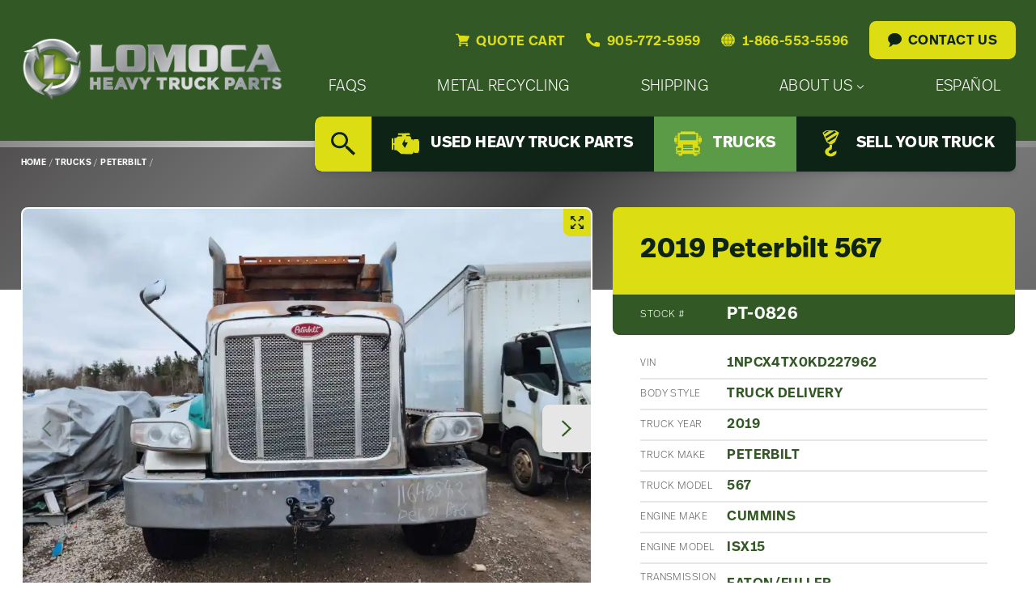

--- FILE ---
content_type: text/html; charset=UTF-8
request_url: https://www.lomoca.com/trucks/176674/
body_size: 18504
content:
<!doctype html>
<html class="no-js" lang="en-US" itemscope itemtype="http://schema.org/WebSite"
	prefix="og: http://ogp.me/ns#">
<head>
	<meta charset="UTF-8" />
	<meta name="viewport" content="width=device-width, initial-scale=1.0" />
	<meta name="google-site-verification" content="v_ixQ5BLavz4lkZ_R_NPSZHmkb64vus2wvlTOEpwhYA" />
	<meta name="google-site-verification" content="frSLHwxHqXOEm9F_pKyzy8lDNluSk3QsSL7vtg86vkc" />	<!-- Global site tag (gtag.js) - Google Ads: 815792795 -->
	<title>2019 Peterbilt 567 - Lomoca Heavy Truck Parts</title>
<meta name="robots" content="max-snippet:-1,max-image-preview:large,max-video-preview:-1" />
<link rel="canonical" href="https://www.lomoca.com/trucks/176674/" />
<meta name="description" content="2019 Peterbilt 567 Dump Truck parts unit -Meritor MFS20 front, Meritor Rockwell RD23-160/RR23-160 Tandem ratio 3.91 with Hendrickson Hulmaax Suspension and 20…" />
<meta name="theme-color" content="#325825" />
<meta property="og:type" content="article" />
<meta property="og:locale" content="en_US" />
<meta property="og:site_name" content="Lomoca Heavy Truck Parts" />
<meta property="og:title" content="2019 Peterbilt 567" />
<meta property="og:description" content="2019 Peterbilt 567 Dump Truck parts unit -Meritor MFS20 front, Meritor Rockwell RD23-160/RR23-160 Tandem ratio 3.91 with Hendrickson Hulmaax Suspension and 20-foot Bibeau, dump box. This is a parts…" />
<meta property="og:url" content="https://www.lomoca.com/trucks/176674/" />
<meta property="og:image" content="https://www.lomoca.com/wp-content/uploads/2024/02/2019-Peterbilt-567-I2nbhgLZed38_f.webp" />
<meta property="og:image:width" content="1000" />
<meta property="og:image:height" content="750" />
<meta property="article:published_time" content="2024-02-22T18:40:25+00:00" />
<meta property="article:modified_time" content="2026-01-22T08:05:16+00:00" />
<meta name="twitter:card" content="summary_large_image" />
<meta name="twitter:title" content="2019 Peterbilt 567" />
<meta name="twitter:description" content="2019 Peterbilt 567 Dump Truck parts unit -Meritor MFS20 front, Meritor Rockwell RD23-160/RR23-160 Tandem ratio 3.91 with Hendrickson Hulmaax Suspension and 20-foot Bibeau, dump box. This is a parts…" />
<meta name="twitter:image" content="https://www.lomoca.com/wp-content/uploads/2024/02/2019-Peterbilt-567-I2nbhgLZed38_f.webp" />
<script type="application/ld+json">{"@context":"https://schema.org","@graph":[{"@type":"WebSite","@id":"https://www.lomoca.com/#/schema/WebSite","url":"https://www.lomoca.com/","name":"Lomoca Heavy Truck Parts","description":"Used Heavy Truck Parts, Salvage Yard & Metal Recycling","inLanguage":"en-US","potentialAction":{"@type":"SearchAction","target":{"@type":"EntryPoint","urlTemplate":"https://www.lomoca.com/search/{search_term_string}/"},"query-input":"required name=search_term_string"},"publisher":{"@type":"Organization","@id":"https://www.lomoca.com/#/schema/Organization","name":"Lomoca Heavy Truck Parts","url":"https://www.lomoca.com/","logo":{"@type":"ImageObject","url":"https://www.lomoca.com/wp-content/uploads/2022/09/cropped-favicon-silver2.png.webp","contentUrl":"https://www.lomoca.com/wp-content/uploads/2022/09/cropped-favicon-silver2.png.webp","width":512,"height":512,"contentSize":"127544"}}},{"@type":"WebPage","@id":"https://www.lomoca.com/trucks/176674/","url":"https://www.lomoca.com/trucks/176674/","name":"2019 Peterbilt 567 - Lomoca Heavy Truck Parts","description":"2019 Peterbilt 567 Dump Truck parts unit -Meritor MFS20 front, Meritor Rockwell RD23-160/RR23-160 Tandem ratio 3.91 with Hendrickson Hulmaax Suspension and 20…","inLanguage":"en-US","isPartOf":{"@id":"https://www.lomoca.com/#/schema/WebSite"},"breadcrumb":{"@type":"BreadcrumbList","@id":"https://www.lomoca.com/#/schema/BreadcrumbList","itemListElement":[{"@type":"ListItem","position":1,"item":"https://www.lomoca.com/","name":"Lomoca Heavy Truck Parts"},{"@type":"ListItem","position":2,"item":"https://www.lomoca.com/trucks/","name":"Trucks on the Lot"},{"@type":"ListItem","position":3,"item":"https://www.lomoca.com/trucks/make/peterbilt/","name":"Peterbilt"},{"@type":"ListItem","position":4,"name":"2019 Peterbilt 567"}]},"potentialAction":{"@type":"ReadAction","target":"https://www.lomoca.com/trucks/176674/"},"datePublished":"2024-02-22T18:40:25+00:00","dateModified":"2026-01-22T08:05:16+00:00"}]}</script>
<link rel='dns-prefetch' href='//use.typekit.net' />
<style id='wp-img-auto-sizes-contain-inline-css'>
img:is([sizes=auto i],[sizes^="auto," i]){contain-intrinsic-size:3000px 1500px}
/*# sourceURL=wp-img-auto-sizes-contain-inline-css */
</style>
<link rel='stylesheet' id='hny-cookie-consent-css' href='https://www.lomoca.com/wp-content/plugins/hny-cookie-consent/dist/styles/main-91181f7e425b8d336ffec6dfed6f4cac.css?ver=f78ef8cc3ad41fe4d93cad7765f3ecec' media='all' />
<style id='classic-theme-styles-inline-css'>
/*! This file is auto-generated */
.wp-block-button__link{color:#fff;background-color:#32373c;border-radius:9999px;box-shadow:none;text-decoration:none;padding:calc(.667em + 2px) calc(1.333em + 2px);font-size:1.125em}.wp-block-file__button{background:#32373c;color:#fff;text-decoration:none}
/*# sourceURL=/wp-includes/css/classic-themes.min.css */
</style>
<link rel='stylesheet' id='base-css' href='https://www.lomoca.com/wp-content/themes/lomoca/dist/styles/base-fa35d7ed355f97087907337091d42701.css' media='all' />
<link rel='stylesheet' id='fonts-css' href='https://use.typekit.net/nwp8dfw.css' media='all' />
<link rel='stylesheet' id='styles-css' href='https://www.lomoca.com/wp-content/themes/lomoca/dist/styles/main-ef6f2be2cba9d223fc90a526c59a6bd4.css' media='all' />
<script src="https://www.lomoca.com/wp-includes/js/jquery/jquery.min.js?ver=3.7.1" id="jquery-core-js"></script>
<script type="application/ld+json">{"@id":"https:\/\/www.lomoca.com","@context":"http:\/\/schema.org","@type":"LocalBusiness","name":"Lomoca Heavy Truck Parts","url":"https:\/\/www.lomoca.com","telephone":"+1 905-772-5959","address":{"@type":"PostalAddress","streetAddress":"115 Emerson Road","postalCode":"N0A 1R0","addressLocality":"York","addressCountry":"Canada"},"priceRange":"$$$$","image":"https:\/\/www.lomoca.com\/wp-content\/themes\/lomoca\/dist\/images\/logo.svg"}</script><!-- Google tag (gtag.js) -->
<script async src="https://www.googletagmanager.com/gtag/js?id=G-3TRX4S7K17" type="text/plain" data-category="analytics"></script>
<script  type="text/plain" data-category="analytics">
  window.dataLayer = window.dataLayer || [];
  function gtag(){dataLayer.push(arguments);}
  gtag('js', new Date());

  gtag('config', 'G-3TRX4S7K17');
  gtag('config', 'AW-815792795');
  gtag('config', 'AW-10940895427');
</script><link rel="icon" href="https://www.lomoca.com/wp-content/uploads/2022/09/cropped-favicon-silver2-150x150.png.webp" sizes="32x32" />
<link rel="icon" href="https://www.lomoca.com/wp-content/uploads/2022/09/cropped-favicon-silver2-300x300.png.webp" sizes="192x192" />
<link rel="apple-touch-icon" href="https://www.lomoca.com/wp-content/uploads/2022/09/cropped-favicon-silver2-300x300.png.webp" />
<meta name="msapplication-TileImage" content="https://www.lomoca.com/wp-content/uploads/2022/09/cropped-favicon-silver2-300x300.png.webp" />
</head>
<body class="single not-front is-logged-out has-hero no-content-blocks content-offset is-loading chrome hny">
<div class="off-canvas-wrapper">
	<div class="off-canvas-content" data-off-canvas-content>
		<header class="l-header">
			<div class="site-header">
				<div class="site-header__masthead">
					<div class="grid-container">
						<div class="masthead">
							<div class="masthead__logo">
								<a href="https://www.lomoca.com/" rel="home"
   title="Lomoca Heavy Truck Parts">
	<img src="https://www.lomoca.com/wp-content/themes/lomoca/dist/images/logo.svg" alt="Lomoca logo" width="2906" height="710" />
	<span class="u-screen-reader">Lomoca Heavy Truck Parts - Return to home page</span>
</a>
								<div class="mobile-utility">
	<button type="button" data-toggle="mobile-nav" aria-label="Open Mobile Menu">
		<svg class="hny-svg hny-svg--menu" aria-hidden="true" role="img"><use href="#hny-svg-menu" xlink:href="#hny-svg-menu"></use></svg>	</button>
	<button type="button" class="js-search-toggle" aria-label="Search" data-open="search-overlay">
		<svg class="hny-svg hny-svg--search" aria-hidden="true" role="img"><use href="#hny-svg-search" xlink:href="#hny-svg-search"></use></svg>	</button>
</div>
							</div>
							<div class="masthead__nav">
								<div class="header-utility">
									<a href="https://www.lomoca.com/quote-cart/">
										
<span class="quote-cart-link quote-cart-link--empty js-quote-cart-link">
	<span class="inline-icon">
		<svg class="hny-svg hny-svg--cart" aria-hidden="true" role="img"><use href="#hny-svg-cart" xlink:href="#hny-svg-cart"></use></svg>		<span>Quote Cart</span>
	</span>
	</span>
									</a>
									<a class="inline-icon" href="tel:9057725959">
										<svg class="hny-svg hny-svg--contact" aria-hidden="true" role="img"><use href="#hny-svg-contact" xlink:href="#hny-svg-contact"></use></svg>										<span>905-772-5959</span>
									</a>
									<a class="inline-icon" href="tel:18665535596">
										<svg class="hny-svg hny-svg--toll-free" aria-hidden="true" role="img"><use href="#hny-svg-toll-free" xlink:href="#hny-svg-toll-free"></use></svg>										<span>1-866-553-5596</span>
									</a>
									<a class="button" href="https://www.lomoca.com/contact-us/">
										<svg class="hny-svg hny-svg--chat" aria-hidden="true" role="img"><use href="#hny-svg-chat" xlink:href="#hny-svg-chat"></use></svg>										<span>Contact Us</span>
									</a>
								</div>
								<nav class="primary-nav"><h2 class="u-screen-reader">Primary Nav Menu</h2><div class="primary-nav__wrapper"><ul data-dropdown-menu data-disable-hover="true" data-click-open="true" data-close-on-click-inside="false" class="primary-nav__items dropdown"><li class="primary-nav__item"><a href="https://www.lomoca.com/faqs/"><span>FAQs</span></a></li><li class="primary-nav__item"><a href="https://www.lomoca.com/metal-recycling/"><span>Metal Recycling</span></a></li><li class="primary-nav__item"><a href="https://www.lomoca.com/shipping/"><span>Shipping</span></a></li><li class="primary-nav__item"><a href="https://www.lomoca.com/about-us/company/"><span>About Us</span><svg class="hny-svg hny-svg--chevron-down" aria-hidden="true" role="img"><use href="#hny-svg-chevron-down" xlink:href="#hny-svg-chevron-down"></use></svg></a><ul class="primary-nav__submenu submenu"><li class="primary-nav__submenu-item"><a href="https://www.lomoca.com/about-us/company/"><span>Company</span></a></li><li class="primary-nav__submenu-item"><a href="https://www.lomoca.com/category/updates/"><span>Updates</span></a></li><li class="primary-nav__submenu-item"><a href="https://www.lomoca.com/category/careers/"><span>Careers</span></a></li></ul></li><li class="primary-nav__item"><a href="https://www.lomoca.com/about-us/espanol/"><span>Español</span></a></li>
</ul></div></nav>								<nav class="secondary-nav"><h2 class="u-screen-reader">Secondary Nav Menu</h2><div class="secondary-nav__wrapper"><ul class="secondary-nav__items"><li class="secondary-nav__item secondary-nav__item--search"><button type="button" class="js-search-toggle" data-open="search-overlay"><svg class="hny-svg hny-svg--search" aria-hidden="true" role="img"><use href="#hny-svg-search" xlink:href="#hny-svg-search"></use></svg><span class="u-screen-reader">Search</span></button></li><li class="secondary-nav__item"><a href="https://www.lomoca.com/parts/"><svg class="hny-svg hny-svg--truck-parts" aria-hidden="true" role="img"><use href="#hny-svg-truck-parts" xlink:href="#hny-svg-truck-parts"></use></svg><span>Used Heavy Truck Parts</span></a></li><li class="secondary-nav__item secondary-nav__item--active"><a href="https://www.lomoca.com/trucks/"><svg class="hny-svg hny-svg--new-arrivals" aria-hidden="true" role="img"><use href="#hny-svg-new-arrivals" xlink:href="#hny-svg-new-arrivals"></use></svg><span>Trucks</span></a></li><li class="secondary-nav__item"><a href="https://www.lomoca.com/sell-your-truck/"><svg class="hny-svg hny-svg--we-buy-used" aria-hidden="true" role="img"><use href="#hny-svg-we-buy-used" xlink:href="#hny-svg-we-buy-used"></use></svg><span>Sell Your Truck</span></a></li>
</ul></div></nav>							</div>
						</div>
					</div>
				</div>
			</div>
		</header>

		
<div class="l-hero">
	<div class="hero hero--inside">
		
	<div class="hero__breadcrumbs">
		<div class="grid-container">
			<nav class="breadcrumbs"><ul class="breadcrumbs__items"><li class="breadcrumbs__item"><a href="https://www.lomoca.com/"><span>Home</span></a></li><li class="breadcrumbs__separator">&nbsp;/&nbsp;</li><li class="breadcrumbs__item"><a href="https://www.lomoca.com/trucks/"><span>Trucks</span></a></li><li class="breadcrumbs__separator">&nbsp;/&nbsp;</li><li class="breadcrumbs__item"><a href="https://www.lomoca.com/trucks/make/peterbilt/"><span>Peterbilt</span></a></li><li class="breadcrumbs__separator">&nbsp;/&nbsp;</li></ul></nav>		</div>
	</div>
	</div>
</div>

		<main class="l-main">
			<h2 class="u-screen-reader">Main Content</h2>
			<div class="page-content">

<div class="l-container">
			

<div class="product">
	<div class="product__block">
		<div class="grid-container fluid">
			<div class="grid-x grid-padding-x grid-padding-x--small">
				<div class="small-12 large-7 xxlarge-8 cell">
					<div class="product__slider">
						
<div class="product-slider">
	<div class="product-slider__slider">
		<div class="swiper js-product-slider">
							<div class="swiper-wrapper">
											<div class="swiper-slide swiper-slide--image">
															<button type="button" class="js-zoom" aria-label="Magnify this image" data-zoom="https://www.lomoca.com/wp-content/uploads/2024/02/2019-Peterbilt-567-I2nbhgLZed38_f.webp">
									<svg class="hny-svg hny-svg--enlarge" aria-hidden="true" role="img"><use href="#hny-svg-enlarge" xlink:href="#hny-svg-enlarge"></use></svg>								</button>
								
<div class="photo photo--lazy" data-aspect-ratio="3-by-2">
	<picture>
		<source srcset="https://www.lomoca.com/wp-content/uploads/2024/02/2019-Peterbilt-567-I2nbhgLZed38_f-10x8.webp" data-srcset="https://www.lomoca.com/wp-content/uploads/2024/02/2019-Peterbilt-567-I2nbhgLZed38_f.webp, 1000px" media="(min-width: 1000px)">
<source srcset="https://www.lomoca.com/wp-content/uploads/2024/02/2019-Peterbilt-567-I2nbhgLZed38_f-10x8.webp" data-srcset="https://www.lomoca.com/wp-content/uploads/2024/02/2019-Peterbilt-567-I2nbhgLZed38_f.webp, 1000px" media="(min-width: 1000px)">
<source srcset="https://www.lomoca.com/wp-content/uploads/2024/02/2019-Peterbilt-567-I2nbhgLZed38_f-10x8.webp" data-srcset="https://www.lomoca.com/wp-content/uploads/2024/02/2019-Peterbilt-567-I2nbhgLZed38_f.webp, 1000px" media="(min-width: 782px)">
<source srcset="https://www.lomoca.com/wp-content/uploads/2024/02/2019-Peterbilt-567-I2nbhgLZed38_f-10x8.webp" data-srcset="https://www.lomoca.com/wp-content/uploads/2024/02/2019-Peterbilt-567-I2nbhgLZed38_f-782x587.webp, 782px" media="(min-width: 640px)">
<source srcset="https://www.lomoca.com/wp-content/uploads/2024/02/2019-Peterbilt-567-I2nbhgLZed38_f-10x8.webp" data-srcset="https://www.lomoca.com/wp-content/uploads/2024/02/2019-Peterbilt-567-I2nbhgLZed38_f-640x480.webp, 640px" media="(min-width: 160px)">
<source srcset="https://www.lomoca.com/wp-content/uploads/2024/02/2019-Peterbilt-567-I2nbhgLZed38_f-10x8.webp" data-srcset="https://www.lomoca.com/wp-content/uploads/2024/02/2019-Peterbilt-567-I2nbhgLZed38_f-160x120.webp, 160px" media="(min-width: 10px)">
<img class="js-lazy-image" src="https://www.lomoca.com/wp-content/uploads/2024/02/2019-Peterbilt-567-I2nbhgLZed38_f-10x8.webp" data-src="https://www.lomoca.com/wp-content/uploads/2024/02/2019-Peterbilt-567-I2nbhgLZed38_f-10x8.webp" alt="" width="1000" height="750">	</picture>
</div>
								
						</div>
											<div class="swiper-slide swiper-slide--image">
															<button type="button" class="js-zoom" aria-label="Magnify this image" data-zoom="https://www.lomoca.com/wp-content/uploads/2024/02/2019-Peterbilt-567-hUtPDS7uBjgt_f.webp">
									<svg class="hny-svg hny-svg--enlarge" aria-hidden="true" role="img"><use href="#hny-svg-enlarge" xlink:href="#hny-svg-enlarge"></use></svg>								</button>
								
<div class="photo photo--lazy" data-aspect-ratio="3-by-2">
	<picture>
		<source srcset="https://www.lomoca.com/wp-content/uploads/2024/02/2019-Peterbilt-567-hUtPDS7uBjgt_f-10x8.webp" data-srcset="https://www.lomoca.com/wp-content/uploads/2024/02/2019-Peterbilt-567-hUtPDS7uBjgt_f.webp, 1000px" media="(min-width: 1000px)">
<source srcset="https://www.lomoca.com/wp-content/uploads/2024/02/2019-Peterbilt-567-hUtPDS7uBjgt_f-10x8.webp" data-srcset="https://www.lomoca.com/wp-content/uploads/2024/02/2019-Peterbilt-567-hUtPDS7uBjgt_f.webp, 1000px" media="(min-width: 1000px)">
<source srcset="https://www.lomoca.com/wp-content/uploads/2024/02/2019-Peterbilt-567-hUtPDS7uBjgt_f-10x8.webp" data-srcset="https://www.lomoca.com/wp-content/uploads/2024/02/2019-Peterbilt-567-hUtPDS7uBjgt_f.webp, 1000px" media="(min-width: 782px)">
<source srcset="https://www.lomoca.com/wp-content/uploads/2024/02/2019-Peterbilt-567-hUtPDS7uBjgt_f-10x8.webp" data-srcset="https://www.lomoca.com/wp-content/uploads/2024/02/2019-Peterbilt-567-hUtPDS7uBjgt_f-782x587.webp, 782px" media="(min-width: 640px)">
<source srcset="https://www.lomoca.com/wp-content/uploads/2024/02/2019-Peterbilt-567-hUtPDS7uBjgt_f-10x8.webp" data-srcset="https://www.lomoca.com/wp-content/uploads/2024/02/2019-Peterbilt-567-hUtPDS7uBjgt_f-640x480.webp, 640px" media="(min-width: 160px)">
<source srcset="https://www.lomoca.com/wp-content/uploads/2024/02/2019-Peterbilt-567-hUtPDS7uBjgt_f-10x8.webp" data-srcset="https://www.lomoca.com/wp-content/uploads/2024/02/2019-Peterbilt-567-hUtPDS7uBjgt_f-160x120.webp, 160px" media="(min-width: 10px)">
<img class="js-lazy-image" src="https://www.lomoca.com/wp-content/uploads/2024/02/2019-Peterbilt-567-hUtPDS7uBjgt_f-10x8.webp" data-src="https://www.lomoca.com/wp-content/uploads/2024/02/2019-Peterbilt-567-hUtPDS7uBjgt_f-10x8.webp" alt="" width="1000" height="750">	</picture>
</div>
								
						</div>
											<div class="swiper-slide swiper-slide--image">
															<button type="button" class="js-zoom" aria-label="Magnify this image" data-zoom="https://www.lomoca.com/wp-content/uploads/2024/02/2019-Peterbilt-567-mTvor7dGV1Hu_f.webp">
									<svg class="hny-svg hny-svg--enlarge" aria-hidden="true" role="img"><use href="#hny-svg-enlarge" xlink:href="#hny-svg-enlarge"></use></svg>								</button>
								
<div class="photo photo--lazy" data-aspect-ratio="3-by-2">
	<picture>
		<source srcset="https://www.lomoca.com/wp-content/uploads/2024/02/2019-Peterbilt-567-mTvor7dGV1Hu_f-10x8.webp" data-srcset="https://www.lomoca.com/wp-content/uploads/2024/02/2019-Peterbilt-567-mTvor7dGV1Hu_f.webp, 1000px" media="(min-width: 1000px)">
<source srcset="https://www.lomoca.com/wp-content/uploads/2024/02/2019-Peterbilt-567-mTvor7dGV1Hu_f-10x8.webp" data-srcset="https://www.lomoca.com/wp-content/uploads/2024/02/2019-Peterbilt-567-mTvor7dGV1Hu_f.webp, 1000px" media="(min-width: 1000px)">
<source srcset="https://www.lomoca.com/wp-content/uploads/2024/02/2019-Peterbilt-567-mTvor7dGV1Hu_f-10x8.webp" data-srcset="https://www.lomoca.com/wp-content/uploads/2024/02/2019-Peterbilt-567-mTvor7dGV1Hu_f.webp, 1000px" media="(min-width: 782px)">
<source srcset="https://www.lomoca.com/wp-content/uploads/2024/02/2019-Peterbilt-567-mTvor7dGV1Hu_f-10x8.webp" data-srcset="https://www.lomoca.com/wp-content/uploads/2024/02/2019-Peterbilt-567-mTvor7dGV1Hu_f-782x587.webp, 782px" media="(min-width: 640px)">
<source srcset="https://www.lomoca.com/wp-content/uploads/2024/02/2019-Peterbilt-567-mTvor7dGV1Hu_f-10x8.webp" data-srcset="https://www.lomoca.com/wp-content/uploads/2024/02/2019-Peterbilt-567-mTvor7dGV1Hu_f-640x480.webp, 640px" media="(min-width: 160px)">
<source srcset="https://www.lomoca.com/wp-content/uploads/2024/02/2019-Peterbilt-567-mTvor7dGV1Hu_f-10x8.webp" data-srcset="https://www.lomoca.com/wp-content/uploads/2024/02/2019-Peterbilt-567-mTvor7dGV1Hu_f-160x120.webp, 160px" media="(min-width: 10px)">
<img class="js-lazy-image" src="https://www.lomoca.com/wp-content/uploads/2024/02/2019-Peterbilt-567-mTvor7dGV1Hu_f-10x8.webp" data-src="https://www.lomoca.com/wp-content/uploads/2024/02/2019-Peterbilt-567-mTvor7dGV1Hu_f-10x8.webp" alt="" width="1000" height="750">	</picture>
</div>
								
						</div>
											<div class="swiper-slide swiper-slide--image">
															<button type="button" class="js-zoom" aria-label="Magnify this image" data-zoom="https://www.lomoca.com/wp-content/uploads/2024/02/2019-Peterbilt-567-u1I8YQn0IuIA_f.webp">
									<svg class="hny-svg hny-svg--enlarge" aria-hidden="true" role="img"><use href="#hny-svg-enlarge" xlink:href="#hny-svg-enlarge"></use></svg>								</button>
								
<div class="photo photo--lazy" data-aspect-ratio="3-by-2">
	<picture>
		<source srcset="https://www.lomoca.com/wp-content/uploads/2024/02/2019-Peterbilt-567-u1I8YQn0IuIA_f-10x8.webp" data-srcset="https://www.lomoca.com/wp-content/uploads/2024/02/2019-Peterbilt-567-u1I8YQn0IuIA_f.webp, 1000px" media="(min-width: 1000px)">
<source srcset="https://www.lomoca.com/wp-content/uploads/2024/02/2019-Peterbilt-567-u1I8YQn0IuIA_f-10x8.webp" data-srcset="https://www.lomoca.com/wp-content/uploads/2024/02/2019-Peterbilt-567-u1I8YQn0IuIA_f.webp, 1000px" media="(min-width: 1000px)">
<source srcset="https://www.lomoca.com/wp-content/uploads/2024/02/2019-Peterbilt-567-u1I8YQn0IuIA_f-10x8.webp" data-srcset="https://www.lomoca.com/wp-content/uploads/2024/02/2019-Peterbilt-567-u1I8YQn0IuIA_f.webp, 1000px" media="(min-width: 782px)">
<source srcset="https://www.lomoca.com/wp-content/uploads/2024/02/2019-Peterbilt-567-u1I8YQn0IuIA_f-10x8.webp" data-srcset="https://www.lomoca.com/wp-content/uploads/2024/02/2019-Peterbilt-567-u1I8YQn0IuIA_f-782x587.webp, 782px" media="(min-width: 640px)">
<source srcset="https://www.lomoca.com/wp-content/uploads/2024/02/2019-Peterbilt-567-u1I8YQn0IuIA_f-10x8.webp" data-srcset="https://www.lomoca.com/wp-content/uploads/2024/02/2019-Peterbilt-567-u1I8YQn0IuIA_f-640x480.webp, 640px" media="(min-width: 160px)">
<source srcset="https://www.lomoca.com/wp-content/uploads/2024/02/2019-Peterbilt-567-u1I8YQn0IuIA_f-10x8.webp" data-srcset="https://www.lomoca.com/wp-content/uploads/2024/02/2019-Peterbilt-567-u1I8YQn0IuIA_f-160x120.webp, 160px" media="(min-width: 10px)">
<img class="js-lazy-image" src="https://www.lomoca.com/wp-content/uploads/2024/02/2019-Peterbilt-567-u1I8YQn0IuIA_f-10x8.webp" data-src="https://www.lomoca.com/wp-content/uploads/2024/02/2019-Peterbilt-567-u1I8YQn0IuIA_f-10x8.webp" alt="" width="1000" height="750">	</picture>
</div>
								
						</div>
											<div class="swiper-slide swiper-slide--image">
															<button type="button" class="js-zoom" aria-label="Magnify this image" data-zoom="https://www.lomoca.com/wp-content/uploads/2024/02/2019-Peterbilt-567-aUmsiJJ1HANK_f.webp">
									<svg class="hny-svg hny-svg--enlarge" aria-hidden="true" role="img"><use href="#hny-svg-enlarge" xlink:href="#hny-svg-enlarge"></use></svg>								</button>
								
<div class="photo photo--lazy" data-aspect-ratio="3-by-2">
	<picture>
		<source srcset="https://www.lomoca.com/wp-content/uploads/2024/02/2019-Peterbilt-567-aUmsiJJ1HANK_f-10x8.webp" data-srcset="https://www.lomoca.com/wp-content/uploads/2024/02/2019-Peterbilt-567-aUmsiJJ1HANK_f.webp, 1000px" media="(min-width: 1000px)">
<source srcset="https://www.lomoca.com/wp-content/uploads/2024/02/2019-Peterbilt-567-aUmsiJJ1HANK_f-10x8.webp" data-srcset="https://www.lomoca.com/wp-content/uploads/2024/02/2019-Peterbilt-567-aUmsiJJ1HANK_f.webp, 1000px" media="(min-width: 1000px)">
<source srcset="https://www.lomoca.com/wp-content/uploads/2024/02/2019-Peterbilt-567-aUmsiJJ1HANK_f-10x8.webp" data-srcset="https://www.lomoca.com/wp-content/uploads/2024/02/2019-Peterbilt-567-aUmsiJJ1HANK_f.webp, 1000px" media="(min-width: 782px)">
<source srcset="https://www.lomoca.com/wp-content/uploads/2024/02/2019-Peterbilt-567-aUmsiJJ1HANK_f-10x8.webp" data-srcset="https://www.lomoca.com/wp-content/uploads/2024/02/2019-Peterbilt-567-aUmsiJJ1HANK_f-782x587.webp, 782px" media="(min-width: 640px)">
<source srcset="https://www.lomoca.com/wp-content/uploads/2024/02/2019-Peterbilt-567-aUmsiJJ1HANK_f-10x8.webp" data-srcset="https://www.lomoca.com/wp-content/uploads/2024/02/2019-Peterbilt-567-aUmsiJJ1HANK_f-640x480.webp, 640px" media="(min-width: 160px)">
<source srcset="https://www.lomoca.com/wp-content/uploads/2024/02/2019-Peterbilt-567-aUmsiJJ1HANK_f-10x8.webp" data-srcset="https://www.lomoca.com/wp-content/uploads/2024/02/2019-Peterbilt-567-aUmsiJJ1HANK_f-160x120.webp, 160px" media="(min-width: 10px)">
<img class="js-lazy-image" src="https://www.lomoca.com/wp-content/uploads/2024/02/2019-Peterbilt-567-aUmsiJJ1HANK_f-10x8.webp" data-src="https://www.lomoca.com/wp-content/uploads/2024/02/2019-Peterbilt-567-aUmsiJJ1HANK_f-10x8.webp" alt="" width="1000" height="750">	</picture>
</div>
								
						</div>
											<div class="swiper-slide swiper-slide--image">
															<button type="button" class="js-zoom" aria-label="Magnify this image" data-zoom="https://www.lomoca.com/wp-content/uploads/2024/02/2019-Peterbilt-567-Gc3FKBbwPXwx_f.webp">
									<svg class="hny-svg hny-svg--enlarge" aria-hidden="true" role="img"><use href="#hny-svg-enlarge" xlink:href="#hny-svg-enlarge"></use></svg>								</button>
								
<div class="photo photo--lazy" data-aspect-ratio="3-by-2">
	<picture>
		<source srcset="https://www.lomoca.com/wp-content/uploads/2024/02/2019-Peterbilt-567-Gc3FKBbwPXwx_f-10x8.webp" data-srcset="https://www.lomoca.com/wp-content/uploads/2024/02/2019-Peterbilt-567-Gc3FKBbwPXwx_f.webp, 1000px" media="(min-width: 1000px)">
<source srcset="https://www.lomoca.com/wp-content/uploads/2024/02/2019-Peterbilt-567-Gc3FKBbwPXwx_f-10x8.webp" data-srcset="https://www.lomoca.com/wp-content/uploads/2024/02/2019-Peterbilt-567-Gc3FKBbwPXwx_f.webp, 1000px" media="(min-width: 1000px)">
<source srcset="https://www.lomoca.com/wp-content/uploads/2024/02/2019-Peterbilt-567-Gc3FKBbwPXwx_f-10x8.webp" data-srcset="https://www.lomoca.com/wp-content/uploads/2024/02/2019-Peterbilt-567-Gc3FKBbwPXwx_f.webp, 1000px" media="(min-width: 782px)">
<source srcset="https://www.lomoca.com/wp-content/uploads/2024/02/2019-Peterbilt-567-Gc3FKBbwPXwx_f-10x8.webp" data-srcset="https://www.lomoca.com/wp-content/uploads/2024/02/2019-Peterbilt-567-Gc3FKBbwPXwx_f-782x587.webp, 782px" media="(min-width: 640px)">
<source srcset="https://www.lomoca.com/wp-content/uploads/2024/02/2019-Peterbilt-567-Gc3FKBbwPXwx_f-10x8.webp" data-srcset="https://www.lomoca.com/wp-content/uploads/2024/02/2019-Peterbilt-567-Gc3FKBbwPXwx_f-640x480.webp, 640px" media="(min-width: 160px)">
<source srcset="https://www.lomoca.com/wp-content/uploads/2024/02/2019-Peterbilt-567-Gc3FKBbwPXwx_f-10x8.webp" data-srcset="https://www.lomoca.com/wp-content/uploads/2024/02/2019-Peterbilt-567-Gc3FKBbwPXwx_f-160x120.webp, 160px" media="(min-width: 10px)">
<img class="js-lazy-image" src="https://www.lomoca.com/wp-content/uploads/2024/02/2019-Peterbilt-567-Gc3FKBbwPXwx_f-10x8.webp" data-src="https://www.lomoca.com/wp-content/uploads/2024/02/2019-Peterbilt-567-Gc3FKBbwPXwx_f-10x8.webp" alt="" width="1000" height="750">	</picture>
</div>
								
						</div>
											<div class="swiper-slide swiper-slide--image">
															<button type="button" class="js-zoom" aria-label="Magnify this image" data-zoom="https://www.lomoca.com/wp-content/uploads/2024/02/2019-Peterbilt-567-TnYTTfm0daXn_f.webp">
									<svg class="hny-svg hny-svg--enlarge" aria-hidden="true" role="img"><use href="#hny-svg-enlarge" xlink:href="#hny-svg-enlarge"></use></svg>								</button>
								
<div class="photo photo--lazy" data-aspect-ratio="3-by-2">
	<picture>
		<source srcset="https://www.lomoca.com/wp-content/uploads/2024/02/2019-Peterbilt-567-TnYTTfm0daXn_f-10x8.webp" data-srcset="https://www.lomoca.com/wp-content/uploads/2024/02/2019-Peterbilt-567-TnYTTfm0daXn_f.webp, 1000px" media="(min-width: 1000px)">
<source srcset="https://www.lomoca.com/wp-content/uploads/2024/02/2019-Peterbilt-567-TnYTTfm0daXn_f-10x8.webp" data-srcset="https://www.lomoca.com/wp-content/uploads/2024/02/2019-Peterbilt-567-TnYTTfm0daXn_f.webp, 1000px" media="(min-width: 1000px)">
<source srcset="https://www.lomoca.com/wp-content/uploads/2024/02/2019-Peterbilt-567-TnYTTfm0daXn_f-10x8.webp" data-srcset="https://www.lomoca.com/wp-content/uploads/2024/02/2019-Peterbilt-567-TnYTTfm0daXn_f.webp, 1000px" media="(min-width: 782px)">
<source srcset="https://www.lomoca.com/wp-content/uploads/2024/02/2019-Peterbilt-567-TnYTTfm0daXn_f-10x8.webp" data-srcset="https://www.lomoca.com/wp-content/uploads/2024/02/2019-Peterbilt-567-TnYTTfm0daXn_f-782x587.webp, 782px" media="(min-width: 640px)">
<source srcset="https://www.lomoca.com/wp-content/uploads/2024/02/2019-Peterbilt-567-TnYTTfm0daXn_f-10x8.webp" data-srcset="https://www.lomoca.com/wp-content/uploads/2024/02/2019-Peterbilt-567-TnYTTfm0daXn_f-640x480.webp, 640px" media="(min-width: 160px)">
<source srcset="https://www.lomoca.com/wp-content/uploads/2024/02/2019-Peterbilt-567-TnYTTfm0daXn_f-10x8.webp" data-srcset="https://www.lomoca.com/wp-content/uploads/2024/02/2019-Peterbilt-567-TnYTTfm0daXn_f-160x120.webp, 160px" media="(min-width: 10px)">
<img class="js-lazy-image" src="https://www.lomoca.com/wp-content/uploads/2024/02/2019-Peterbilt-567-TnYTTfm0daXn_f-10x8.webp" data-src="https://www.lomoca.com/wp-content/uploads/2024/02/2019-Peterbilt-567-TnYTTfm0daXn_f-10x8.webp" alt="" width="1000" height="750">	</picture>
</div>
								
						</div>
											<div class="swiper-slide swiper-slide--image">
															<button type="button" class="js-zoom" aria-label="Magnify this image" data-zoom="https://www.lomoca.com/wp-content/uploads/2024/02/2019-Peterbilt-567-WYnkNZf0sTqW_f.webp">
									<svg class="hny-svg hny-svg--enlarge" aria-hidden="true" role="img"><use href="#hny-svg-enlarge" xlink:href="#hny-svg-enlarge"></use></svg>								</button>
								
<div class="photo photo--lazy" data-aspect-ratio="3-by-2">
	<picture>
		<source srcset="https://www.lomoca.com/wp-content/uploads/2024/02/2019-Peterbilt-567-WYnkNZf0sTqW_f-10x8.webp" data-srcset="https://www.lomoca.com/wp-content/uploads/2024/02/2019-Peterbilt-567-WYnkNZf0sTqW_f.webp, 1000px" media="(min-width: 1000px)">
<source srcset="https://www.lomoca.com/wp-content/uploads/2024/02/2019-Peterbilt-567-WYnkNZf0sTqW_f-10x8.webp" data-srcset="https://www.lomoca.com/wp-content/uploads/2024/02/2019-Peterbilt-567-WYnkNZf0sTqW_f.webp, 1000px" media="(min-width: 1000px)">
<source srcset="https://www.lomoca.com/wp-content/uploads/2024/02/2019-Peterbilt-567-WYnkNZf0sTqW_f-10x8.webp" data-srcset="https://www.lomoca.com/wp-content/uploads/2024/02/2019-Peterbilt-567-WYnkNZf0sTqW_f.webp, 1000px" media="(min-width: 782px)">
<source srcset="https://www.lomoca.com/wp-content/uploads/2024/02/2019-Peterbilt-567-WYnkNZf0sTqW_f-10x8.webp" data-srcset="https://www.lomoca.com/wp-content/uploads/2024/02/2019-Peterbilt-567-WYnkNZf0sTqW_f-782x587.webp, 782px" media="(min-width: 640px)">
<source srcset="https://www.lomoca.com/wp-content/uploads/2024/02/2019-Peterbilt-567-WYnkNZf0sTqW_f-10x8.webp" data-srcset="https://www.lomoca.com/wp-content/uploads/2024/02/2019-Peterbilt-567-WYnkNZf0sTqW_f-640x480.webp, 640px" media="(min-width: 160px)">
<source srcset="https://www.lomoca.com/wp-content/uploads/2024/02/2019-Peterbilt-567-WYnkNZf0sTqW_f-10x8.webp" data-srcset="https://www.lomoca.com/wp-content/uploads/2024/02/2019-Peterbilt-567-WYnkNZf0sTqW_f-160x120.webp, 160px" media="(min-width: 10px)">
<img class="js-lazy-image" src="https://www.lomoca.com/wp-content/uploads/2024/02/2019-Peterbilt-567-WYnkNZf0sTqW_f-10x8.webp" data-src="https://www.lomoca.com/wp-content/uploads/2024/02/2019-Peterbilt-567-WYnkNZf0sTqW_f-10x8.webp" alt="" width="1000" height="750">	</picture>
</div>
								
						</div>
											<div class="swiper-slide swiper-slide--image">
															<button type="button" class="js-zoom" aria-label="Magnify this image" data-zoom="https://www.lomoca.com/wp-content/uploads/2024/02/2019-Peterbilt-567-RNztZvsZYqtP_f.webp">
									<svg class="hny-svg hny-svg--enlarge" aria-hidden="true" role="img"><use href="#hny-svg-enlarge" xlink:href="#hny-svg-enlarge"></use></svg>								</button>
								
<div class="photo photo--lazy" data-aspect-ratio="3-by-2">
	<picture>
		<source srcset="https://www.lomoca.com/wp-content/uploads/2024/02/2019-Peterbilt-567-RNztZvsZYqtP_f-10x8.webp" data-srcset="https://www.lomoca.com/wp-content/uploads/2024/02/2019-Peterbilt-567-RNztZvsZYqtP_f.webp, 1000px" media="(min-width: 1000px)">
<source srcset="https://www.lomoca.com/wp-content/uploads/2024/02/2019-Peterbilt-567-RNztZvsZYqtP_f-10x8.webp" data-srcset="https://www.lomoca.com/wp-content/uploads/2024/02/2019-Peterbilt-567-RNztZvsZYqtP_f.webp, 1000px" media="(min-width: 1000px)">
<source srcset="https://www.lomoca.com/wp-content/uploads/2024/02/2019-Peterbilt-567-RNztZvsZYqtP_f-10x8.webp" data-srcset="https://www.lomoca.com/wp-content/uploads/2024/02/2019-Peterbilt-567-RNztZvsZYqtP_f.webp, 1000px" media="(min-width: 782px)">
<source srcset="https://www.lomoca.com/wp-content/uploads/2024/02/2019-Peterbilt-567-RNztZvsZYqtP_f-10x8.webp" data-srcset="https://www.lomoca.com/wp-content/uploads/2024/02/2019-Peterbilt-567-RNztZvsZYqtP_f-782x587.webp, 782px" media="(min-width: 640px)">
<source srcset="https://www.lomoca.com/wp-content/uploads/2024/02/2019-Peterbilt-567-RNztZvsZYqtP_f-10x8.webp" data-srcset="https://www.lomoca.com/wp-content/uploads/2024/02/2019-Peterbilt-567-RNztZvsZYqtP_f-640x480.webp, 640px" media="(min-width: 160px)">
<source srcset="https://www.lomoca.com/wp-content/uploads/2024/02/2019-Peterbilt-567-RNztZvsZYqtP_f-10x8.webp" data-srcset="https://www.lomoca.com/wp-content/uploads/2024/02/2019-Peterbilt-567-RNztZvsZYqtP_f-160x120.webp, 160px" media="(min-width: 10px)">
<img class="js-lazy-image" src="https://www.lomoca.com/wp-content/uploads/2024/02/2019-Peterbilt-567-RNztZvsZYqtP_f-10x8.webp" data-src="https://www.lomoca.com/wp-content/uploads/2024/02/2019-Peterbilt-567-RNztZvsZYqtP_f-10x8.webp" alt="" width="1000" height="750">	</picture>
</div>
								
						</div>
											<div class="swiper-slide swiper-slide--image">
															<button type="button" class="js-zoom" aria-label="Magnify this image" data-zoom="https://www.lomoca.com/wp-content/uploads/2024/02/2019-Peterbilt-567-mdIna2ET3Wp5_f.webp">
									<svg class="hny-svg hny-svg--enlarge" aria-hidden="true" role="img"><use href="#hny-svg-enlarge" xlink:href="#hny-svg-enlarge"></use></svg>								</button>
								
<div class="photo photo--lazy" data-aspect-ratio="3-by-2">
	<picture>
		<source srcset="https://www.lomoca.com/wp-content/uploads/2024/02/2019-Peterbilt-567-mdIna2ET3Wp5_f-10x8.webp" data-srcset="https://www.lomoca.com/wp-content/uploads/2024/02/2019-Peterbilt-567-mdIna2ET3Wp5_f.webp, 1000px" media="(min-width: 1000px)">
<source srcset="https://www.lomoca.com/wp-content/uploads/2024/02/2019-Peterbilt-567-mdIna2ET3Wp5_f-10x8.webp" data-srcset="https://www.lomoca.com/wp-content/uploads/2024/02/2019-Peterbilt-567-mdIna2ET3Wp5_f.webp, 1000px" media="(min-width: 1000px)">
<source srcset="https://www.lomoca.com/wp-content/uploads/2024/02/2019-Peterbilt-567-mdIna2ET3Wp5_f-10x8.webp" data-srcset="https://www.lomoca.com/wp-content/uploads/2024/02/2019-Peterbilt-567-mdIna2ET3Wp5_f.webp, 1000px" media="(min-width: 782px)">
<source srcset="https://www.lomoca.com/wp-content/uploads/2024/02/2019-Peterbilt-567-mdIna2ET3Wp5_f-10x8.webp" data-srcset="https://www.lomoca.com/wp-content/uploads/2024/02/2019-Peterbilt-567-mdIna2ET3Wp5_f-782x587.webp, 782px" media="(min-width: 640px)">
<source srcset="https://www.lomoca.com/wp-content/uploads/2024/02/2019-Peterbilt-567-mdIna2ET3Wp5_f-10x8.webp" data-srcset="https://www.lomoca.com/wp-content/uploads/2024/02/2019-Peterbilt-567-mdIna2ET3Wp5_f-640x480.webp, 640px" media="(min-width: 160px)">
<source srcset="https://www.lomoca.com/wp-content/uploads/2024/02/2019-Peterbilt-567-mdIna2ET3Wp5_f-10x8.webp" data-srcset="https://www.lomoca.com/wp-content/uploads/2024/02/2019-Peterbilt-567-mdIna2ET3Wp5_f-160x120.webp, 160px" media="(min-width: 10px)">
<img class="js-lazy-image" src="https://www.lomoca.com/wp-content/uploads/2024/02/2019-Peterbilt-567-mdIna2ET3Wp5_f-10x8.webp" data-src="https://www.lomoca.com/wp-content/uploads/2024/02/2019-Peterbilt-567-mdIna2ET3Wp5_f-10x8.webp" alt="" width="1000" height="750">	</picture>
</div>
								
						</div>
											<div class="swiper-slide swiper-slide--image">
															<button type="button" class="js-zoom" aria-label="Magnify this image" data-zoom="https://www.lomoca.com/wp-content/uploads/2024/02/2019-Peterbilt-567-tg4xfSHvAgaJ_f.webp">
									<svg class="hny-svg hny-svg--enlarge" aria-hidden="true" role="img"><use href="#hny-svg-enlarge" xlink:href="#hny-svg-enlarge"></use></svg>								</button>
								
<div class="photo photo--lazy" data-aspect-ratio="3-by-2">
	<picture>
		<source srcset="https://www.lomoca.com/wp-content/uploads/2024/02/2019-Peterbilt-567-tg4xfSHvAgaJ_f-10x8.webp" data-srcset="https://www.lomoca.com/wp-content/uploads/2024/02/2019-Peterbilt-567-tg4xfSHvAgaJ_f.webp, 1000px" media="(min-width: 1000px)">
<source srcset="https://www.lomoca.com/wp-content/uploads/2024/02/2019-Peterbilt-567-tg4xfSHvAgaJ_f-10x8.webp" data-srcset="https://www.lomoca.com/wp-content/uploads/2024/02/2019-Peterbilt-567-tg4xfSHvAgaJ_f.webp, 1000px" media="(min-width: 1000px)">
<source srcset="https://www.lomoca.com/wp-content/uploads/2024/02/2019-Peterbilt-567-tg4xfSHvAgaJ_f-10x8.webp" data-srcset="https://www.lomoca.com/wp-content/uploads/2024/02/2019-Peterbilt-567-tg4xfSHvAgaJ_f.webp, 1000px" media="(min-width: 782px)">
<source srcset="https://www.lomoca.com/wp-content/uploads/2024/02/2019-Peterbilt-567-tg4xfSHvAgaJ_f-10x8.webp" data-srcset="https://www.lomoca.com/wp-content/uploads/2024/02/2019-Peterbilt-567-tg4xfSHvAgaJ_f-782x587.webp, 782px" media="(min-width: 640px)">
<source srcset="https://www.lomoca.com/wp-content/uploads/2024/02/2019-Peterbilt-567-tg4xfSHvAgaJ_f-10x8.webp" data-srcset="https://www.lomoca.com/wp-content/uploads/2024/02/2019-Peterbilt-567-tg4xfSHvAgaJ_f-640x480.webp, 640px" media="(min-width: 160px)">
<source srcset="https://www.lomoca.com/wp-content/uploads/2024/02/2019-Peterbilt-567-tg4xfSHvAgaJ_f-10x8.webp" data-srcset="https://www.lomoca.com/wp-content/uploads/2024/02/2019-Peterbilt-567-tg4xfSHvAgaJ_f-160x120.webp, 160px" media="(min-width: 10px)">
<img class="js-lazy-image" src="https://www.lomoca.com/wp-content/uploads/2024/02/2019-Peterbilt-567-tg4xfSHvAgaJ_f-10x8.webp" data-src="https://www.lomoca.com/wp-content/uploads/2024/02/2019-Peterbilt-567-tg4xfSHvAgaJ_f-10x8.webp" alt="" width="1000" height="750">	</picture>
</div>
								
						</div>
											<div class="swiper-slide swiper-slide--image">
															<button type="button" class="js-zoom" aria-label="Magnify this image" data-zoom="https://www.lomoca.com/wp-content/uploads/2024/02/2019-Peterbilt-567-ZyLKGK90IDTv_f.webp">
									<svg class="hny-svg hny-svg--enlarge" aria-hidden="true" role="img"><use href="#hny-svg-enlarge" xlink:href="#hny-svg-enlarge"></use></svg>								</button>
								
<div class="photo photo--lazy" data-aspect-ratio="3-by-2">
	<picture>
		<source srcset="https://www.lomoca.com/wp-content/uploads/2024/02/2019-Peterbilt-567-ZyLKGK90IDTv_f-10x6.webp" data-srcset="https://www.lomoca.com/wp-content/uploads/2024/02/2019-Peterbilt-567-ZyLKGK90IDTv_f.webp, 1500px" media="(min-width: 1440px)">
<source srcset="https://www.lomoca.com/wp-content/uploads/2024/02/2019-Peterbilt-567-ZyLKGK90IDTv_f-10x6.webp" data-srcset="https://www.lomoca.com/wp-content/uploads/2024/02/2019-Peterbilt-567-ZyLKGK90IDTv_f-1440x809.webp, 1440px" media="(min-width: 1024px)">
<source srcset="https://www.lomoca.com/wp-content/uploads/2024/02/2019-Peterbilt-567-ZyLKGK90IDTv_f-10x6.webp" data-srcset="https://www.lomoca.com/wp-content/uploads/2024/02/2019-Peterbilt-567-ZyLKGK90IDTv_f-1024x575.webp, 1024px" media="(min-width: 782px)">
<source srcset="https://www.lomoca.com/wp-content/uploads/2024/02/2019-Peterbilt-567-ZyLKGK90IDTv_f-10x6.webp" data-srcset="https://www.lomoca.com/wp-content/uploads/2024/02/2019-Peterbilt-567-ZyLKGK90IDTv_f-782x439.webp, 782px" media="(min-width: 640px)">
<source srcset="https://www.lomoca.com/wp-content/uploads/2024/02/2019-Peterbilt-567-ZyLKGK90IDTv_f-10x6.webp" data-srcset="https://www.lomoca.com/wp-content/uploads/2024/02/2019-Peterbilt-567-ZyLKGK90IDTv_f-640x360.webp, 640px" media="(min-width: 160px)">
<source srcset="https://www.lomoca.com/wp-content/uploads/2024/02/2019-Peterbilt-567-ZyLKGK90IDTv_f-10x6.webp" data-srcset="https://www.lomoca.com/wp-content/uploads/2024/02/2019-Peterbilt-567-ZyLKGK90IDTv_f-160x90.webp, 160px" media="(min-width: 10px)">
<img class="js-lazy-image" src="https://www.lomoca.com/wp-content/uploads/2024/02/2019-Peterbilt-567-ZyLKGK90IDTv_f-10x6.webp" data-src="https://www.lomoca.com/wp-content/uploads/2024/02/2019-Peterbilt-567-ZyLKGK90IDTv_f-10x6.webp" alt="" width="1500" height="843">	</picture>
</div>
								
						</div>
									</div>
										<button type="button" aria-label="Previous Slide" class="swiper-button-prev"><svg class="hny-svg hny-svg--chevron-left" aria-hidden="true" role="img"><use href="#hny-svg-chevron-left" xlink:href="#hny-svg-chevron-left"></use></svg></button>
<button type="button" aria-label="Next Slide" class="swiper-button-next"><svg class="hny-svg hny-svg--chevron-right" aria-hidden="true" role="img"><use href="#hny-svg-chevron-right" xlink:href="#hny-svg-chevron-right"></use></svg></button>
					</div>
	</div>
			<div class="product-slider__thumbnails">
			<div class="swiper js-product-slider-thumbnails">
				<div class="swiper-wrapper">
											<div class="swiper-slide" role="button" aria-label="Navigate to slide 1">
							<div>
								
<div class="photo photo--lazy" data-aspect-ratio="fill">
	<picture>
		<source srcset="https://www.lomoca.com/wp-content/uploads/2024/02/2019-Peterbilt-567-I2nbhgLZed38_f-10x8.webp" data-srcset="https://www.lomoca.com/wp-content/uploads/2024/02/2019-Peterbilt-567-I2nbhgLZed38_f-160x120.webp, 160px" media="(min-width: 10px)">
<img class="js-lazy-image" src="https://www.lomoca.com/wp-content/uploads/2024/02/2019-Peterbilt-567-I2nbhgLZed38_f-10x8.webp" data-src="https://www.lomoca.com/wp-content/uploads/2024/02/2019-Peterbilt-567-I2nbhgLZed38_f-10x8.webp" alt="" width="160" height="120">	</picture>
</div>
							</div>
						</div>
											<div class="swiper-slide" role="button" aria-label="Navigate to slide 2">
							<div>
								
<div class="photo photo--lazy" data-aspect-ratio="fill">
	<picture>
		<source srcset="https://www.lomoca.com/wp-content/uploads/2024/02/2019-Peterbilt-567-hUtPDS7uBjgt_f-10x8.webp" data-srcset="https://www.lomoca.com/wp-content/uploads/2024/02/2019-Peterbilt-567-hUtPDS7uBjgt_f-160x120.webp, 160px" media="(min-width: 10px)">
<img class="js-lazy-image" src="https://www.lomoca.com/wp-content/uploads/2024/02/2019-Peterbilt-567-hUtPDS7uBjgt_f-10x8.webp" data-src="https://www.lomoca.com/wp-content/uploads/2024/02/2019-Peterbilt-567-hUtPDS7uBjgt_f-10x8.webp" alt="" width="160" height="120">	</picture>
</div>
							</div>
						</div>
											<div class="swiper-slide" role="button" aria-label="Navigate to slide 3">
							<div>
								
<div class="photo photo--lazy" data-aspect-ratio="fill">
	<picture>
		<source srcset="https://www.lomoca.com/wp-content/uploads/2024/02/2019-Peterbilt-567-mTvor7dGV1Hu_f-10x8.webp" data-srcset="https://www.lomoca.com/wp-content/uploads/2024/02/2019-Peterbilt-567-mTvor7dGV1Hu_f-160x120.webp, 160px" media="(min-width: 10px)">
<img class="js-lazy-image" src="https://www.lomoca.com/wp-content/uploads/2024/02/2019-Peterbilt-567-mTvor7dGV1Hu_f-10x8.webp" data-src="https://www.lomoca.com/wp-content/uploads/2024/02/2019-Peterbilt-567-mTvor7dGV1Hu_f-10x8.webp" alt="" width="160" height="120">	</picture>
</div>
							</div>
						</div>
											<div class="swiper-slide" role="button" aria-label="Navigate to slide 4">
							<div>
								
<div class="photo photo--lazy" data-aspect-ratio="fill">
	<picture>
		<source srcset="https://www.lomoca.com/wp-content/uploads/2024/02/2019-Peterbilt-567-u1I8YQn0IuIA_f-10x8.webp" data-srcset="https://www.lomoca.com/wp-content/uploads/2024/02/2019-Peterbilt-567-u1I8YQn0IuIA_f-160x120.webp, 160px" media="(min-width: 10px)">
<img class="js-lazy-image" src="https://www.lomoca.com/wp-content/uploads/2024/02/2019-Peterbilt-567-u1I8YQn0IuIA_f-10x8.webp" data-src="https://www.lomoca.com/wp-content/uploads/2024/02/2019-Peterbilt-567-u1I8YQn0IuIA_f-10x8.webp" alt="" width="160" height="120">	</picture>
</div>
							</div>
						</div>
											<div class="swiper-slide" role="button" aria-label="Navigate to slide 5">
							<div>
								
<div class="photo photo--lazy" data-aspect-ratio="fill">
	<picture>
		<source srcset="https://www.lomoca.com/wp-content/uploads/2024/02/2019-Peterbilt-567-aUmsiJJ1HANK_f-10x8.webp" data-srcset="https://www.lomoca.com/wp-content/uploads/2024/02/2019-Peterbilt-567-aUmsiJJ1HANK_f-160x120.webp, 160px" media="(min-width: 10px)">
<img class="js-lazy-image" src="https://www.lomoca.com/wp-content/uploads/2024/02/2019-Peterbilt-567-aUmsiJJ1HANK_f-10x8.webp" data-src="https://www.lomoca.com/wp-content/uploads/2024/02/2019-Peterbilt-567-aUmsiJJ1HANK_f-10x8.webp" alt="" width="160" height="120">	</picture>
</div>
							</div>
						</div>
											<div class="swiper-slide" role="button" aria-label="Navigate to slide 6">
							<div>
								
<div class="photo photo--lazy" data-aspect-ratio="fill">
	<picture>
		<source srcset="https://www.lomoca.com/wp-content/uploads/2024/02/2019-Peterbilt-567-Gc3FKBbwPXwx_f-10x8.webp" data-srcset="https://www.lomoca.com/wp-content/uploads/2024/02/2019-Peterbilt-567-Gc3FKBbwPXwx_f-160x120.webp, 160px" media="(min-width: 10px)">
<img class="js-lazy-image" src="https://www.lomoca.com/wp-content/uploads/2024/02/2019-Peterbilt-567-Gc3FKBbwPXwx_f-10x8.webp" data-src="https://www.lomoca.com/wp-content/uploads/2024/02/2019-Peterbilt-567-Gc3FKBbwPXwx_f-10x8.webp" alt="" width="160" height="120">	</picture>
</div>
							</div>
						</div>
											<div class="swiper-slide" role="button" aria-label="Navigate to slide 7">
							<div>
								
<div class="photo photo--lazy" data-aspect-ratio="fill">
	<picture>
		<source srcset="https://www.lomoca.com/wp-content/uploads/2024/02/2019-Peterbilt-567-TnYTTfm0daXn_f-10x8.webp" data-srcset="https://www.lomoca.com/wp-content/uploads/2024/02/2019-Peterbilt-567-TnYTTfm0daXn_f-160x120.webp, 160px" media="(min-width: 10px)">
<img class="js-lazy-image" src="https://www.lomoca.com/wp-content/uploads/2024/02/2019-Peterbilt-567-TnYTTfm0daXn_f-10x8.webp" data-src="https://www.lomoca.com/wp-content/uploads/2024/02/2019-Peterbilt-567-TnYTTfm0daXn_f-10x8.webp" alt="" width="160" height="120">	</picture>
</div>
							</div>
						</div>
											<div class="swiper-slide" role="button" aria-label="Navigate to slide 8">
							<div>
								
<div class="photo photo--lazy" data-aspect-ratio="fill">
	<picture>
		<source srcset="https://www.lomoca.com/wp-content/uploads/2024/02/2019-Peterbilt-567-WYnkNZf0sTqW_f-10x8.webp" data-srcset="https://www.lomoca.com/wp-content/uploads/2024/02/2019-Peterbilt-567-WYnkNZf0sTqW_f-160x120.webp, 160px" media="(min-width: 10px)">
<img class="js-lazy-image" src="https://www.lomoca.com/wp-content/uploads/2024/02/2019-Peterbilt-567-WYnkNZf0sTqW_f-10x8.webp" data-src="https://www.lomoca.com/wp-content/uploads/2024/02/2019-Peterbilt-567-WYnkNZf0sTqW_f-10x8.webp" alt="" width="160" height="120">	</picture>
</div>
							</div>
						</div>
											<div class="swiper-slide" role="button" aria-label="Navigate to slide 9">
							<div>
								
<div class="photo photo--lazy" data-aspect-ratio="fill">
	<picture>
		<source srcset="https://www.lomoca.com/wp-content/uploads/2024/02/2019-Peterbilt-567-RNztZvsZYqtP_f-10x8.webp" data-srcset="https://www.lomoca.com/wp-content/uploads/2024/02/2019-Peterbilt-567-RNztZvsZYqtP_f-160x120.webp, 160px" media="(min-width: 10px)">
<img class="js-lazy-image" src="https://www.lomoca.com/wp-content/uploads/2024/02/2019-Peterbilt-567-RNztZvsZYqtP_f-10x8.webp" data-src="https://www.lomoca.com/wp-content/uploads/2024/02/2019-Peterbilt-567-RNztZvsZYqtP_f-10x8.webp" alt="" width="160" height="120">	</picture>
</div>
							</div>
						</div>
											<div class="swiper-slide" role="button" aria-label="Navigate to slide 10">
							<div>
								
<div class="photo photo--lazy" data-aspect-ratio="fill">
	<picture>
		<source srcset="https://www.lomoca.com/wp-content/uploads/2024/02/2019-Peterbilt-567-mdIna2ET3Wp5_f-10x8.webp" data-srcset="https://www.lomoca.com/wp-content/uploads/2024/02/2019-Peterbilt-567-mdIna2ET3Wp5_f-160x120.webp, 160px" media="(min-width: 10px)">
<img class="js-lazy-image" src="https://www.lomoca.com/wp-content/uploads/2024/02/2019-Peterbilt-567-mdIna2ET3Wp5_f-10x8.webp" data-src="https://www.lomoca.com/wp-content/uploads/2024/02/2019-Peterbilt-567-mdIna2ET3Wp5_f-10x8.webp" alt="" width="160" height="120">	</picture>
</div>
							</div>
						</div>
											<div class="swiper-slide" role="button" aria-label="Navigate to slide 11">
							<div>
								
<div class="photo photo--lazy" data-aspect-ratio="fill">
	<picture>
		<source srcset="https://www.lomoca.com/wp-content/uploads/2024/02/2019-Peterbilt-567-tg4xfSHvAgaJ_f-10x8.webp" data-srcset="https://www.lomoca.com/wp-content/uploads/2024/02/2019-Peterbilt-567-tg4xfSHvAgaJ_f-160x120.webp, 160px" media="(min-width: 10px)">
<img class="js-lazy-image" src="https://www.lomoca.com/wp-content/uploads/2024/02/2019-Peterbilt-567-tg4xfSHvAgaJ_f-10x8.webp" data-src="https://www.lomoca.com/wp-content/uploads/2024/02/2019-Peterbilt-567-tg4xfSHvAgaJ_f-10x8.webp" alt="" width="160" height="120">	</picture>
</div>
							</div>
						</div>
											<div class="swiper-slide" role="button" aria-label="Navigate to slide 12">
							<div>
								
<div class="photo photo--lazy" data-aspect-ratio="fill">
	<picture>
		<source srcset="https://www.lomoca.com/wp-content/uploads/2024/02/2019-Peterbilt-567-ZyLKGK90IDTv_f-10x6.webp" data-srcset="https://www.lomoca.com/wp-content/uploads/2024/02/2019-Peterbilt-567-ZyLKGK90IDTv_f-160x90.webp, 160px" media="(min-width: 10px)">
<img class="js-lazy-image" src="https://www.lomoca.com/wp-content/uploads/2024/02/2019-Peterbilt-567-ZyLKGK90IDTv_f-10x6.webp" data-src="https://www.lomoca.com/wp-content/uploads/2024/02/2019-Peterbilt-567-ZyLKGK90IDTv_f-10x6.webp" alt="" width="160" height="90">	</picture>
</div>
							</div>
						</div>
									</div>
			</div>
		</div>
		</div>
					</div>
				</div>
				<div class="small-12 large-5 large-order-2 xxlarge-4 cell">
					<div class="product__heading">
							<h1 class="heading">
				<span>
										<span class="heading__heading">2019 Peterbilt 567</span>
								</span>
	</h1>
														<div>
								
<ul class="specs">
			<li class="specs__item" data-label="Stock #">
			<div>
				<span>Stock #</span>
			</div>
			<div>
				PT-0826			</div>
		</li>
	</ul>
							</div>
											</div>
					<div class="product__specs">
						
<ul class="specs">
			<li class="specs__item" data-label="VIN">
			<div>
				<span>VIN</span>
			</div>
			<div>
				1NPCX4TX0KD227962			</div>
		</li>
			<li class="specs__item" data-label="Body Style">
			<div>
				<span>Body Style</span>
			</div>
			<div>
				Truck Delivery			</div>
		</li>
			<li class="specs__item" data-label="Truck Year">
			<div>
				<span>Truck Year</span>
			</div>
			<div>
				2019			</div>
		</li>
			<li class="specs__item" data-label="Truck Make">
			<div>
				<span>Truck Make</span>
			</div>
			<div>
				Peterbilt			</div>
		</li>
			<li class="specs__item" data-label="Truck Model">
			<div>
				<span>Truck Model</span>
			</div>
			<div>
				567			</div>
		</li>
			<li class="specs__item" data-label="Engine Make">
			<div>
				<span>Engine Make</span>
			</div>
			<div>
				Cummins			</div>
		</li>
			<li class="specs__item" data-label="Engine Model">
			<div>
				<span>Engine Model</span>
			</div>
			<div>
				ISX15			</div>
		</li>
			<li class="specs__item" data-label="Transmission Make">
			<div>
				<span>Transmission Make</span>
			</div>
			<div>
				Eaton/Fuller			</div>
		</li>
			<li class="specs__item" data-label="Transmission Model">
			<div>
				<span>Transmission Model</span>
			</div>
			<div>
				RTLO18918B			</div>
		</li>
	</ul>

<ul class="specs specs--stack">
			<li class="specs__item" data-label="Description">
			<div>
				<span>Description</span>
			</div>
			<div>
				<div class="wysiwyg"><p>2019 Peterbilt 567 Dump Truck parts unit -Meritor MFS20 front, Meritor Rockwell RD23-160/RR23-160 Tandem ratio 3.91 with Hendrickson Hulmaax Suspension and 20-foot Bibeau, dump box. This is a parts unit, call for availability</p>
</div>			</div>
		</li>
	</ul>
											</div>
					<div class="product__action">
							<h2 class="heading">
				<span>
										<span class="heading__heading">Want a quote or have a question?</span>
								</span>
	</h2>
							<div class="button-group">
								<a href="tel:18665535596" title="Call Us 1-866-553-5596" class="button button--stack">
				<span><strong>Call Us</strong> 1-866-553-5596</span>
			</a>
														</div>
					</div>
				</div>
			</div>
		</div>
	</div>
			<div class="product__block">
				<div class="heading-bar">
		<div class="grid-container fluid">
			<div class="heading-bar__inner">
					<h3 class="heading heading--has-icon">
		<svg class="hny-svg hny-svg--truck-parts" aria-hidden="true" role="img"><use href="#hny-svg-truck-parts" xlink:href="#hny-svg-truck-parts"></use></svg>		<span>
										<span class="heading__heading">Parts from 2019 Peterbilt 567</span>
								</span>
	</h3>
										<div id="search-utility"></div>
							</div>
		</div>
	</div>
				<div class="grid-container fluid">
				
<div
	id="cool-search"
	class="cool-search"
			data-object-id='71654'
	></div>
			</div>
		</div>
		</div>

	</div>

	</div>
	</main>

	<footer class="l-footer">
		
<div class="footer-utility">
	<div class="grid-container">
		<div class="footer-utility__inner">
			<ul class="footer-utility__items">
									<li class="footer-utility__item">
						<a href="tel:9057725959">
							<span>
								<svg class="hny-svg hny-svg--contact" aria-hidden="true" role="img"><use href="#hny-svg-contact" xlink:href="#hny-svg-contact"></use></svg>								<span>Call Us</span>
								<strong>905-772-5959</strong>
							</span>
						</a>
					</li>
									<li class="footer-utility__item">
						<a href="tel:18665535596">
							<span>
								<svg class="hny-svg hny-svg--toll-free" aria-hidden="true" role="img"><use href="#hny-svg-toll-free" xlink:href="#hny-svg-toll-free"></use></svg>								<span>Toll-Free</span>
								<strong>1-866-553-5596</strong>
							</span>
						</a>
					</li>
									<li class="footer-utility__item">
						<a href="/cdn-cgi/l/email-protection#7a0e080f19110a1b080e093a16151715191b54191517">
							<span>
								<svg class="hny-svg hny-svg--email" aria-hidden="true" role="img"><use href="#hny-svg-email" xlink:href="#hny-svg-email"></use></svg>								<span>Email</span>
								<strong><span class="__cf_email__" data-cfemail="41353334222a3120333532012d2e2c2e22206f222e2c">[email&#160;protected]</span></strong>
							</span>
						</a>
					</li>
							</ul>
		</div>
	</div>
</div>
		<div class="site-footer">
			<div class="l-container l-container--small">
				<div class="site-footer__map">
					
<div class="photo photo--transparent photo--lazy" data-aspect-ratio="fill">
	<picture>
		<source srcset="https://www.lomoca.com/wp-content/uploads/2022/09/lomoca-map01.svg" data-srcset="https://www.lomoca.com/wp-content/uploads/2022/09/lomoca-map01.svg, 1024px" media="(min-width: 782px)">
<source srcset="https://www.lomoca.com/wp-content/uploads/2022/09/lomoca-map01.svg" data-srcset="https://www.lomoca.com/wp-content/uploads/2022/09/lomoca-map01.svg, 782px" media="(min-width: 640px)">
<source srcset="https://www.lomoca.com/wp-content/uploads/2022/09/lomoca-map01.svg" data-srcset="https://www.lomoca.com/wp-content/uploads/2022/09/lomoca-map01.svg, 640px" media="(min-width: 160px)">
<source srcset="https://www.lomoca.com/wp-content/uploads/2022/09/lomoca-map01.svg" data-srcset="https://www.lomoca.com/wp-content/uploads/2022/09/lomoca-map01.svg, 160px" media="(min-width: 10px)">
<img class="js-lazy-image" src="https://www.lomoca.com/wp-content/uploads/2022/09/lomoca-map01.svg" data-src="https://www.lomoca.com/wp-content/uploads/2022/09/lomoca-map01.svg" alt="" width="1024" height="680">	</picture>
</div>
				</div>
				<div class="site-footer__inner">
					<div class="grid-container">
						<div class="site-footer__logo">
							<a href="https://www.lomoca.com/" rel="home"
   title="Lomoca Heavy Truck Parts">
	<img src="https://www.lomoca.com/wp-content/themes/lomoca/dist/images/logo.svg" alt="Lomoca logo" width="2906" height="710" />
	<span class="u-screen-reader">Lomoca Heavy Truck Parts - Return to home page</span>
</a>
						</div>

						<div class="site-footer__info">
							<div class="grid-x grid-padding-x">
								<div class="cell small-12 large-4">
									<address class="address">
		<span>
		115 Emerson Road<br>
		York, Ontario<br>
		Canada, N0A 1R0		<br/>
		<a class="inline-icon" href="https://www.google.com/maps/place/115+Emerson+Rd,+York,+ON+N0A+1R0/@43.0076404,-79.8424324,17z/data=!3m1!4b1!4m5!3m4!1s0x882cec90c9847977:0x3bc24a58bc26793c!8m2!3d43.0076404!4d-79.8424324" target="_blank" rel="noopener noreferrer">
			<span>Get Directions</span>
			<svg class="hny-svg hny-svg--chevron-right" aria-hidden="true" role="img"><use href="#hny-svg-chevron-right" xlink:href="#hny-svg-chevron-right"></use></svg>		</a>
	</span>
</address>
	<a class="inline-icon" href="https://www.facebook.com/LomocaTruckParts" target="_blank" rel="noreferrer noopener">
		<svg class="hny-svg hny-svg--facebook" aria-hidden="true" role="img"><use href="#hny-svg-facebook" xlink:href="#hny-svg-facebook"></use></svg>		<span>Follow Us on Facebook</span>
	</a>
								</div>
								<div class="cell small-12 large-shrink">
									<nav class="quick-links"><h2 class="u-screen-reader">Quick Links Menu</h2><div class="quick-links__wrapper"><ul class="quick-links__items"><li class="quick-links__item"><a href="https://www.lomoca.com/parts/"><span>Used Heavy Truck Parts</span></a></li><li class="quick-links__item quick-links__item--active"><a href="https://www.lomoca.com/trucks/"><span>Trucks</span></a></li><li class="quick-links__item"><a href="https://www.lomoca.com/sell-your-truck/"><span>Sell Your Truck</span></a></li><li class="quick-links__item"><a href="https://www.lomoca.com/about-us/"><span>About Us</span></a></li><li class="quick-links__item"><a href="https://www.lomoca.com/category/updates/"><span>Updates</span></a></li><li class="quick-links__item"><a href="https://www.lomoca.com/faqs/"><span>FAQs</span></a></li><li class="quick-links__item"><a href="https://www.lomoca.com/metal-recycling/"><span>Metal Recycling</span></a></li><li class="quick-links__item"><a href="https://www.lomoca.com/shipping/"><span>Shipping</span></a></li><li class="quick-links__item"><a href="https://www.lomoca.com/about-us/espanol/"><span>Español</span></a></li><li class="quick-links__item"><a href="https://www.lomoca.com/category/careers/"><span>Careers</span></a></li><li class="quick-links__item"><a href="https://www.lomoca.com/contact-us/"><span>Contact Us</span></a></li>
</ul></div></nav>								</div>
							</div>
						</div>
					</div>
				</div>
			</div>
		</div>
		<div class="colophon">
	<div class="l-container l-container--tiny">
		<div class="grid-container">
			<div class="grid-x grid-padding-x grid-padding-x--small">
				<div class="cell small-12 large-auto">
					<div class="colophon__legalese">
						<p>&copy; 2026 Lomoca Heavy Truck Parts</p>
					</div>
				</div>
				<div class="cell small-12 large-auto">
					<div class="colophon__nav">
						<nav class="legal-nav"><h2 class="u-screen-reader">Legal Nav Menu</h2><div class="legal-nav__wrapper"><ul class="legal-nav__items"><li class="legal-nav__item"><a href="https://www.lomoca.com/privacy-centre/"><span>Privacy Centre</span></a></li><li class="legal-nav__item"><a href="https://www.lomoca.com/website-terms-conditions/"><span>Website Terms &#038; Conditions</span></a></li>
</ul></div></nav>					</div>
				</div>
				<div class="cell small-12 large-auto">
					<div class="colophon__credit">
						<a href="https://www.honeycombcreative.com" target="_blank" rel="noopener noreferrer" title="Vancouver Website Design by Honeycomb Creative">
							Website Design by Honeycomb Creative						</a>
					</div>
				</div>
				<div class="cell small-12">
					<p class="copyright-disclaimer">
	All product names, logos, and brands are the property of their respective owners.
</p>
				</div>
			</div>
		</div>
	</div>
</div>
	</footer>

	<button class="back-to-top js-back-to-top" aria-label="Back to Top">
		<svg class="hny-svg hny-svg--chevron-up" aria-hidden="true" role="img"><use href="#hny-svg-chevron-up" xlink:href="#hny-svg-chevron-up"></use></svg>	</button>

	<div class="off-canvas position-right" id="mobile-nav" data-off-canvas data-transition="overlap">
	<button class="close-button" data-close aria-label="Close modal" type="button">
	<svg class="hny-svg hny-svg--cancel" aria-hidden="true" role="img"><use href="#hny-svg-cancel" xlink:href="#hny-svg-cancel"></use></svg></button>
	<div class="off-canvas__content">
		<nav class="mobile-nav"><h2 class="u-screen-reader">Mobile Nav Menu</h2><div class="mobile-nav__wrapper"><ul class="mobile-nav__items"><li class="mobile-nav__item mobile-nav__item--search"><a rel="Search" href="#"><span>Search</span></a></li><li class="mobile-nav__item"><a href="https://www.lomoca.com/parts/"><svg class="hny-svg hny-svg--truck-parts" aria-hidden="true" role="img"><use href="#hny-svg-truck-parts" xlink:href="#hny-svg-truck-parts"></use></svg><span>Used Heavy Truck Parts</span></a></li><li class="mobile-nav__item mobile-nav__item--active"><a href="https://www.lomoca.com/trucks/"><svg class="hny-svg hny-svg--new-arrivals" aria-hidden="true" role="img"><use href="#hny-svg-new-arrivals" xlink:href="#hny-svg-new-arrivals"></use></svg><span>Trucks</span></a></li><li class="mobile-nav__item"><a href="https://www.lomoca.com/sell-your-truck/"><svg class="hny-svg hny-svg--we-buy-used" aria-hidden="true" role="img"><use href="#hny-svg-we-buy-used" xlink:href="#hny-svg-we-buy-used"></use></svg><span>Sell Your Truck</span></a></li>
</ul></div></nav>		<nav class="mobile-secondary"><h2 class="u-screen-reader">Mobile Secondary Menu</h2><div class="mobile-secondary__wrapper"><ul data-dropdown-menu data-disable-hover="true" data-click-open="true" data-close-on-click-inside="false" data-accordion-menu data-multi-open="false" class="mobile-secondary__items accordion-menu dropdown"><li class="mobile-secondary__item"><a href="https://www.lomoca.com/faqs/"><span>FAQs</span></a></li><li class="mobile-secondary__item"><a href="https://www.lomoca.com/metal-recycling/"><span>Metal Recycling</span></a></li><li class="mobile-secondary__item"><a href="https://www.lomoca.com/shipping/"><span>Shipping</span></a></li><li class="mobile-secondary__item"><a href="https://www.lomoca.com/about-us/company/"><span>About Us</span><svg class="hny-svg hny-svg--chevron-down" aria-hidden="true" role="img"><use href="#hny-svg-chevron-down" xlink:href="#hny-svg-chevron-down"></use></svg></a><ul class="nested"><li class="mobile-secondary__submenu-item"><a href="https://www.lomoca.com/about-us/company/"><span>Company</span></a></li><li class="mobile-secondary__submenu-item"><a href="https://www.lomoca.com/category/updates/"><span>Updates</span></a></li><li class="mobile-secondary__submenu-item"><a href="https://www.lomoca.com/category/careers/"><span>Careers</span></a></li></ul></li><li class="mobile-secondary__item"><a href="https://www.lomoca.com/about-us/espanol/"><span>Español</span></a></li>
</ul></div></nav>	</div>
</div>
	
<div class="off-canvas position-right" id="filters" data-off-canvas data-transition="overlap">
	<button class="close-button" data-close aria-label="Close modal" type="button">
	<svg class="hny-svg hny-svg--cancel" aria-hidden="true" role="img"><use href="#hny-svg-cancel" xlink:href="#hny-svg-cancel"></use></svg></button>
	<div class="off-canvas__content">
		<div id="mobile-filters"></div>
	</div>
</div>

	</div>
</div>

<div class="reveal reveal--no-background reveal--full" id="search-overlay" data-reveal>
	<div class="reveal__content">
		
<div class="search-form">
		<h2 class="heading">
				<span>
							<span class="heading__preheading">Search Our Inventory of</span>
										<span class="heading__heading">Used Heavy Duty Truck Parts</span>
								</span>
	</h2>
		<form class="site-search" action="https://www.lomoca.com">
	<label for="keywords_69721a9d596d8">
		<span class="u-screen-reader">Keywords</span>
		<svg class="hny-svg hny-svg--search" aria-hidden="true" role="img"><use href="#hny-svg-search" xlink:href="#hny-svg-search"></use></svg>		<input id="keywords_69721a9d596d8" name="s" type="text" placeholder="Part number, part type, stock number, VIN">
	</label>
	<label for="part_type_69721a9d596d9">
		<span class="u-screen-reader">Part Type</span>
		<select id="part_type_69721a9d596d9" name="part_type">
			<option disabled value="" selected>Part Category</option>
							<option value="65">
					A/C Compressors				</option>
							<option value="81">
					A/C Condensers				</option>
							<option value="206">
					A/C Lines				</option>
							<option value="232">
					ABS Components				</option>
							<option value="520">
					ABS Relay Valves				</option>
							<option value="453">
					Actuators				</option>
							<option value="36">
					Air Cleaners				</option>
							<option value="19">
					Air Dryers				</option>
							<option value="13">
					Air Tank Brackets				</option>
							<option value="69">
					Air Tanks				</option>
							<option value="139">
					Axles, Complete Fronts				</option>
							<option value="170">
					Battery Box Covers				</option>
							<option value="4">
					Battery Boxes				</option>
							<option value="233">
					Boxes/Bodies &amp; Accessories				</option>
							<option value="148">
					Brackets				</option>
							<option value="128">
					Brake Boosters				</option>
							<option value="126">
					Brake Master Cylinders				</option>
							<option value="149">
					Brakes &amp; Brake Parts				</option>
							<option value="37">
					Bumpers				</option>
							<option value="234">
					Cab &amp; Cab Parts				</option>
							<option value="29">
					Charge Air Coolers				</option>
							<option value="85">
					Chassis Harnesses				</option>
							<option value="551">
					Column Switch				</option>
							<option value="498">
					Combination Switch				</option>
							<option value="230">
					Cooling Assembly				</option>
							<option value="521">
					Cylinders				</option>
							<option value="89">
					Dash Assemblies				</option>
							<option value="59">
					Diesel Particulate Filter (DPF)				</option>
							<option value="235">
					Differentials &amp; Differential Parts				</option>
							<option value="135">
					Door Assemblies (Rear/Back)				</option>
							<option value="529">
					Door Frames				</option>
							<option value="175">
					Door Hinges				</option>
							<option value="549">
					Door Vent Windows				</option>
							<option value="53">
					Doors				</option>
							<option value="237">
					Driveshafts &amp; Driveshaft Parts				</option>
							<option value="238">
					ECMs (Control Modules)				</option>
							<option value="239">
					Engines &amp; Engine Parts				</option>
							<option value="240">
					Exhaust Emission				</option>
							<option value="241">
					Exhaust Systems				</option>
							<option value="242">
					Fairings				</option>
							<option value="119">
					Fifth Wheels				</option>
							<option value="54">
					Frame &amp; Crossmembers				</option>
							<option value="489">
					Front Axle Misc Parts				</option>
							<option value="243">
					Front Axles &amp; Parts				</option>
							<option value="491">
					Front Drive Steer Axle				</option>
							<option value="564">
					Fuel Injection Control Module				</option>
							<option value="555">
					Fuel Tank Saddle				</option>
							<option value="244">
					Fuel Tanks &amp; Accessories				</option>
							<option value="560">
					Harness				</option>
							<option value="505">
					Heater Core				</option>
							<option value="488">
					Heater/AC Control Assemblies				</option>
							<option value="500">
					Hoist				</option>
							<option value="245">
					Hoods, Fenders &amp; Grilles				</option>
							<option value="121">
					Horns (Frame)				</option>
							<option value="246">
					Hydraulic Components				</option>
							<option value="499">
					Ignition Switch				</option>
							<option value="80">
					Intercoolers				</option>
							<option value="561">
					Lights				</option>
							<option value="107">
					Miscellaneous				</option>
							<option value="72">
					Power Steering Reservoirs				</option>
							<option value="506">
					Power Units				</option>
							<option value="502">
					Radiator Hoses				</option>
							<option value="247">
					Radiators &amp; Radiator Parts				</option>
							<option value="530">
					Rear Leaf				</option>
							<option value="70">
					Rear Quarter Fenders				</option>
							<option value="248">
					Refuse				</option>
							<option value="522">
					Seat Belt Buckles				</option>
							<option value="105">
					Sleeper Parts				</option>
							<option value="9">
					Sleepers				</option>
							<option value="523">
					Springs, Front Leaf Hanger				</option>
							<option value="552">
					Springs, Rear Leaf				</option>
							<option value="494">
					Springs, Rear Leaf Hanger				</option>
							<option value="249">
					Steering &amp; Steering Parts				</option>
							<option value="559">
					Steering Misc Parts				</option>
							<option value="440">
					Steering Wheels				</option>
							<option value="250">
					Suspensions &amp; Parts				</option>
							<option value="508">
					Tail Light Assemblies				</option>
							<option value="495">
					Tow Hooks				</option>
							<option value="190">
					Trailer Parts				</option>
							<option value="251">
					Transmissions &amp; Transmission Parts				</option>
							<option value="496">
					Tridem Cutoffs				</option>
							<option value="252">
					Truck Equipment/Accessories				</option>
							<option value="515">
					Vacuum Pumps				</option>
							<option value="187">
					Wheel Ends, Hubs &amp; Spokes				</option>
							<option value="253">
					Wheels &amp; Tires				</option>
							<option value="31">
					Windshield Washer Reservoirs				</option>
					</select>
	</label>
	<button class="button" type="submit">Search</button>
</form>
</div>
	</div>
	<button class="close-button" data-close aria-label="Close modal" type="button">
	<svg class="hny-svg hny-svg--cancel" aria-hidden="true" role="img"><use href="#hny-svg-cancel" xlink:href="#hny-svg-cancel"></use></svg></button>
</div>

<div class="loader-overlay">
	<div>
		<span class="loader">
	<span></span>
	<span></span>
	<span></span>
</span>
	</div>
</div>

	
<script data-cfasync="false" src="/cdn-cgi/scripts/5c5dd728/cloudflare-static/email-decode.min.js"></script><script type="speculationrules">
{"prefetch":[{"source":"document","where":{"and":[{"href_matches":"/*"},{"not":{"href_matches":["/wp-*.php","/wp-admin/*","/wp-content/uploads/*","/wp-content/*","/wp-content/plugins/*","/wp-content/themes/lomoca/*","/*\\?(.+)"]}},{"not":{"selector_matches":"a[rel~=\"nofollow\"]"}},{"not":{"selector_matches":".no-prefetch, .no-prefetch a"}}]},"eagerness":"conservative"}]}
</script>
		<button class="cookie-button js-cookie-button" type="button" data-cc="show-preferencesModal" aria-label="Manage cookie preferences">
			<svg class="cookie-icon" role="img" viewBox="0 0 71.85 72.23" xmlns="http://www.w3.org/2000/svg" aria-labelledby="2f7ee83a-68fd-4273-81c3-c7e5f4c07019"><path d="m67.6 36.73a6.26 6.26 0 0 1 -3.2-2.8 5.86 5.86 0 0 0 -5.2-3.1h-.3a11 11 0 0 1 -11.4-9.5 6 6 0 0 1 -.1-1.4 9.2 9.2 0 0 1 .4-2.9 8.65 8.65 0 0 0 .2-1.6 5.38 5.38 0 0 0 -1.9-4.3 7.3 7.3 0 0 1 -2.5-5.5 3.91 3.91 0 0 0 -3.5-3.9 36.46 36.46 0 0 0 -15 1.5 33.14 33.14 0 0 0 -22.1 22.7 35.62 35.62 0 0 0 -1.5 10.2 34.07 34.07 0 0 0 4.8 17.6.75.75 0 0 0 .07.12c.11.17 1.22 1.39 2.68 3-.36.47 5.18 6.16 5.65 6.52a34.62 34.62 0 0 0 55.6-21.9 4.38 4.38 0 0 0 -2.7-4.74z" stroke-width="3" class="cookie-icon__outline"></path><path d="m68 41.13a32.37 32.37 0 0 1 -52 20.5l-2-1.56c-2.5-3.28-5.62-7.15-5.81-7.44a32 32 0 0 1 -4.5-16.5 34.3 34.3 0 0 1 1.4-9.6 30.56 30.56 0 0 1 20.61-21.13 33.51 33.51 0 0 1 14.1-1.4 1.83 1.83 0 0 1 1.6 1.8 9.38 9.38 0 0 0 3.3 7.1 3.36 3.36 0 0 1 1.2 2.6 3.37 3.37 0 0 1 -.1 1 12.66 12.66 0 0 0 -.5 3.4 9.65 9.65 0 0 0 .1 1.7 13 13 0 0 0 10.5 11.2 16.05 16.05 0 0 0 3.1.2 3.84 3.84 0 0 1 3.5 2 10 10 0 0 0 4.1 3.83 2 2 0 0 1 1.4 2z" stroke-width="3" class="cookie-icon__outline"></path><g class="cookie-icon__dot"><path d="m26.6 31.43a5.4 5.4 0 1 1 5.4-5.43 5.38 5.38 0 0 1 -5.33 5.43z"></path><path d="m25.2 53.13a5.4 5.4 0 1 1 5.4-5.4 5.44 5.44 0 0 1 -5.4 5.4z"></path><path d="m47.9 52.33a5.4 5.4 0 1 1 5.4-5.4 5.32 5.32 0 0 1 -5.24 5.4z"></path></g></svg>
		</button>
		        <script>
            // Do not change this comment line otherwise Speed Optimizer won't be able to detect this script

            (function () {
                function sendRequest(url, body) {
                    if(!window.fetch) {
                        const xhr = new XMLHttpRequest();
                        xhr.open("POST", url, true);
                        xhr.setRequestHeader("Content-Type", "application/json;charset=UTF-8");
                        xhr.send(JSON.stringify(body))
                        return
                    }

                    const request = fetch(url, {
                        method: 'POST',
                        body: JSON.stringify(body),
                        keepalive: true,
                        headers: {
                            'Content-Type': 'application/json;charset=UTF-8'
                        }
                    });
                }

                const calculateParentDistance = (child, parent) => {
                    let count = 0;
                    let currentElement = child;

                    // Traverse up the DOM tree until we reach parent or the top of the DOM
                    while (currentElement && currentElement !== parent) {
                        currentElement = currentElement.parentNode;
                        count++;
                    }

                    // If parent was not found in the hierarchy, return -1
                    if (!currentElement) {
                        return -1; // Indicates parent is not an ancestor of element
                    }

                    return count; // Number of layers between element and parent
                }
                const isMatchingClass = (linkRule, href, classes, ids) => {
                    return classes.includes(linkRule.value)
                }
                const isMatchingId = (linkRule, href, classes, ids) => {
                    return ids.includes(linkRule.value)
                }
                const isMatchingDomain = (linkRule, href, classes, ids) => {
                    if(!URL.canParse(href)) {
                        return false
                    }

                    const url = new URL(href)
                    const host = url.host
                    const hostsToMatch = [host]

                    if(host.startsWith('www.')) {
                        hostsToMatch.push(host.substring(4))
                    } else {
                        hostsToMatch.push('www.' + host)
                    }

                    return hostsToMatch.includes(linkRule.value)
                }
                const isMatchingExtension = (linkRule, href, classes, ids) => {
                    if(!URL.canParse(href)) {
                        return false
                    }

                    const url = new URL(href)

                    return url.pathname.endsWith('.' + linkRule.value)
                }
                const isMatchingSubdirectory = (linkRule, href, classes, ids) => {
                    if(!URL.canParse(href)) {
                        return false
                    }

                    const url = new URL(href)

                    return url.pathname.startsWith('/' + linkRule.value + '/')
                }
                const isMatchingProtocol = (linkRule, href, classes, ids) => {
                    if(!URL.canParse(href)) {
                        return false
                    }

                    const url = new URL(href)

                    return url.protocol === linkRule.value + ':'
                }
                const isMatchingExternal = (linkRule, href, classes, ids) => {
                    if(!URL.canParse(href) || !URL.canParse(document.location.href)) {
                        return false
                    }

                    const matchingProtocols = ['http:', 'https:']
                    const siteUrl = new URL(document.location.href)
                    const linkUrl = new URL(href)

                    // Links to subdomains will appear to be external matches according to JavaScript,
                    // but the PHP rules will filter those events out.
                    return matchingProtocols.includes(linkUrl.protocol) && siteUrl.host !== linkUrl.host
                }
                const isMatch = (linkRule, href, classes, ids) => {
                    switch (linkRule.type) {
                        case 'class':
                            return isMatchingClass(linkRule, href, classes, ids)
                        case 'id':
                            return isMatchingId(linkRule, href, classes, ids)
                        case 'domain':
                            return isMatchingDomain(linkRule, href, classes, ids)
                        case 'extension':
                            return isMatchingExtension(linkRule, href, classes, ids)
                        case 'subdirectory':
                            return isMatchingSubdirectory(linkRule, href, classes, ids)
                        case 'protocol':
                            return isMatchingProtocol(linkRule, href, classes, ids)
                        case 'external':
                            return isMatchingExternal(linkRule, href, classes, ids)
                        default:
                            return false;
                    }
                }
                const track = (element) => {
                    const href = element.href ?? null
                    const classes = Array.from(element.classList)
                    const ids = [element.id]
                    const linkRules = [{"type":"extension","value":"pdf"},{"type":"extension","value":"zip"},{"type":"protocol","value":"mailto"},{"type":"protocol","value":"tel"}]
                    if(linkRules.length === 0) {
                        return
                    }

                    // For link rules that target an id, we need to allow that id to appear
                    // in any ancestor up to the 7th ancestor. This loop looks for those matches
                    // and counts them.
                    linkRules.forEach((linkRule) => {
                        if(linkRule.type !== 'id') {
                            return;
                        }

                        const matchingAncestor = element.closest('#' + linkRule.value)

                        if(!matchingAncestor || matchingAncestor.matches('html, body')) {
                            return;
                        }

                        const depth = calculateParentDistance(element, matchingAncestor)

                        if(depth < 7) {
                            ids.push(linkRule.value)
                        }
                    });

                    // For link rules that target a class, we need to allow that class to appear
                    // in any ancestor up to the 7th ancestor. This loop looks for those matches
                    // and counts them.
                    linkRules.forEach((linkRule) => {
                        if(linkRule.type !== 'class') {
                            return;
                        }

                        const matchingAncestor = element.closest('.' + linkRule.value)

                        if(!matchingAncestor || matchingAncestor.matches('html, body')) {
                            return;
                        }

                        const depth = calculateParentDistance(element, matchingAncestor)

                        if(depth < 7) {
                            classes.push(linkRule.value)
                        }
                    });

                    const hasMatch = linkRules.some((linkRule) => {
                        return isMatch(linkRule, href, classes, ids)
                    })

                    if(!hasMatch) {
                        return
                    }

                    const url = "https://www.lomoca.com/wp-content/plugins/independent-analytics-pro/iawp-click-endpoint.php";
                    const body = {
                        href: href,
                        classes: classes.join(' '),
                        ids: ids.join(' '),
                        ...{"payload":{"resource":"singular","singular_id":71654,"page":1},"signature":"24fbc01df8a00c94b86e56c65ba6fc17"}                    };

                    sendRequest(url, body)
                }
                document.addEventListener('mousedown', function (event) {
                                        if (navigator.webdriver || /bot|crawler|spider|crawling|semrushbot|chrome-lighthouse/i.test(navigator.userAgent)) {
                        return;
                    }
                    
                    const element = event.target.closest('a')

                    if(!element) {
                        return
                    }

                    const isPro = true
                    if(!isPro) {
                        return
                    }

                    // Don't track left clicks with this event. The click event is used for that.
                    if(event.button === 0) {
                        return
                    }

                    track(element)
                })
                document.addEventListener('click', function (event) {
                                        if (navigator.webdriver || /bot|crawler|spider|crawling|semrushbot|chrome-lighthouse/i.test(navigator.userAgent)) {
                        return;
                    }
                    
                    const element = event.target.closest('a, button, input[type="submit"], input[type="button"]')

                    if(!element) {
                        return
                    }

                    const isPro = true
                    if(!isPro) {
                        return
                    }

                    track(element)
                })
                document.addEventListener('play', function (event) {
                                        if (navigator.webdriver || /bot|crawler|spider|crawling|semrushbot|chrome-lighthouse/i.test(navigator.userAgent)) {
                        return;
                    }
                    
                    const element = event.target.closest('audio, video')

                    if(!element) {
                        return
                    }

                    const isPro = true
                    if(!isPro) {
                        return
                    }

                    track(element)
                }, true)
                document.addEventListener("DOMContentLoaded", function (e) {
                    if (document.hasOwnProperty("visibilityState") && document.visibilityState === "prerender") {
                        return;
                    }

                                            if (navigator.webdriver || /bot|crawler|spider|crawling|semrushbot|chrome-lighthouse/i.test(navigator.userAgent)) {
                            return;
                        }
                    
                    let referrer_url = null;

                    if (typeof document.referrer === 'string' && document.referrer.length > 0) {
                        referrer_url = document.referrer;
                    }

                    const params = location.search.slice(1).split('&').reduce((acc, s) => {
                        const [k, v] = s.split('=');
                        return Object.assign(acc, {[k]: v});
                    }, {});

                    const url = "https://www.lomoca.com/wp-json/iawp/search";
                    const body = {
                        referrer_url,
                        utm_source: params.utm_source,
                        utm_medium: params.utm_medium,
                        utm_campaign: params.utm_campaign,
                        utm_term: params.utm_term,
                        utm_content: params.utm_content,
                        gclid: params.gclid,
                        ...{"payload":{"resource":"singular","singular_id":71654,"page":1},"signature":"24fbc01df8a00c94b86e56c65ba6fc17"}                    };

                    sendRequest(url, body)
                });
            })();
        </script>
        <svg id="hny-svg" xmlns="http://www.w3.org/2000/svg"><defs><symbol id="hny-svg-cancel" viewBox="0 0 24 24"><path d="M5.625 4.219 4.219 5.625 10.594 12l-6.375 6.375 1.406 1.406L12 13.406l6.375 6.375 1.406-1.406L13.406 12l6.375-6.375-1.406-1.406L12 10.594Z"/></symbol><symbol id="hny-svg-filters" viewBox="0 0 32 32"><path d="M5.77 4.91a2.77 2.77 0 1 0 2.78 2.77 2.77 2.77 0 0 0-2.78-2.77Zm6.47 3.81H28a1 1 0 0 0 0-2.08H12.24a1 1 0 1 0 0 2.08Zm-6.47 4.51A2.77 2.77 0 1 0 8.55 16a2.77 2.77 0 0 0-2.78-2.77ZM28 15H12.24a1 1 0 1 0 0 2.08H28A1 1 0 0 0 28 15ZM5.77 21.55a2.77 2.77 0 1 0 2.78 2.77 2.77 2.77 0 0 0-2.78-2.77ZM28 23.28H12.24a1 1 0 0 0 0 2.08H28a1 1 0 0 0 0-2.08Z"/></symbol><symbol id="hny-svg-search" viewBox="0 0 116.13 115.04"><path d="m116.11 105.38-9.78 9.66c-.17-.13-.28-.2-.37-.28s-.29-.28-.43-.43L70.21 79.34c-.06-.07-.13-.13-.2-.19a.913.913 0 0 1-.34-.83v-3.67c.02-.38-.14-.75-.43-1-.71-.67-1.39-1.36-2.08-2.04-.13-.12-.26-.24-.41-.37-.16.12-.31.22-.45.33a40.334 40.334 0 0 1-17.43 8.12c-3.47.7-7.02.95-10.55.75a41.103 41.103 0 0 1-14.71-3.54A40.047 40.047 0 0 1 .09 37.75a39.355 39.355 0 0 1 13.26-27.42 39.54 39.54 0 0 1 17.56-9.18C33.95.4 37.07.02 40.21 0a40.21 40.21 0 0 1 30.17 12.65 38.796 38.796 0 0 1 10.01 18.94 40.454 40.454 0 0 1-8.21 34.28l-.3.37s-.05.09-.07.14c.06.09.13.17.21.25.7.7 1.42 1.39 2.11 2.1.2.21.49.33.79.31h3.95c.16-.01.32-.01.48 0 .13.02.26.07.37.14.14.11.27.24.39.37l35.52 35.18c.22.17.4.39.51.65M69.72 40.4c-.01-2.28-.27-4.56-.78-6.78a28.559 28.559 0 0 0-26.28-22c-2.83-.2-5.67 0-8.45.61-12.82 2.72-22.13 13.83-22.57 26.93-.65 15.56 11.25 28.8 26.8 29.79 3.15.25 6.32-.01 9.38-.77 12.85-3.08 21.9-14.57 21.9-27.78"/></symbol><symbol id="hny-svg-featured" viewBox="0 0 22 22"><path fill-rule="evenodd" d="M10.985 17.136 4.187 22l2.35-8.012L0 8.562l7.95-.069L10.985 0l2.951 8.562H22l-6.567 5.478 2.35 7.96-6.798-4.864Z"/></symbol><symbol id="hny-svg-more-info" viewBox="0 0 149.34 148.28"><path d="M74.75 0C33.51-.05.05 33.11 0 74.06c-.05 40.95 33.35 74.18 74.58 74.22 41.24.05 74.7-33.11 74.75-74.06.02-19.69-7.85-38.58-21.87-52.5C113.48 7.82 94.52.01 74.75 0Zm15.98 116.38c0 2.93-2.39 5.31-5.35 5.31H64.1c-2.95 0-5.35-2.38-5.35-5.31V79.35H53.4c-2.95 0-5.35-2.38-5.34-5.31 0-2.93 2.39-5.3 5.34-5.31h32c2.95 0 5.35 2.38 5.35 5.31s-.03 42.34-.03 42.34ZM74.75 58.19c-8.82 0-15.98-7.11-15.98-15.87 0-8.76 7.16-15.87 15.98-15.86s15.98 7.11 15.98 15.87c0 4.21-1.68 8.24-4.68 11.22-3 2.98-7.06 4.65-11.3 4.65"/></symbol><symbol id="hny-svg-chevron-right" viewBox="0 0 200 200"><path d="m140.624 94.01-75-75-11.978 11.98 69.01 69.01-69.01 69.01 11.979 11.98 75-75 5.73-5.99-5.731-5.99z"/></symbol><symbol id="hny-svg-chevron-left" viewBox="0 0 200 200"><path d="m53.646 100 5.73 5.99 75 75 11.979-11.98L77.345 100l69.01-69.01-11.979-11.98-75 75-5.73 5.99z"/></symbol><symbol id="hny-svg-menu" viewBox="0 0 32 24"><path d="M0 .038v4h32v-4H0zm0 10v4h32v-4H0zm0 10v4h32v-4H0z"/></symbol><symbol id="hny-svg-cart" viewBox="0 0 90 84"><path d="M89.4 16.4c-.7-1.1-1.9-1.9-3.2-1.9L23 11.6 20.8 3c-.5-1.8-2-3-3.9-3H4C1.8 0 0 1.8 0 4s1.8 4 4 4h9.8l11 42.8L22.1 62c-.3 1.2 0 2.5.7 3.4.8 1 1.9 1.5 3.1 1.5h49c2.2 0 4-1.8 4-4s-1.8-4-4-4H31.1l1.1-4.6 40-1.9c1.5-.1 2.8-1 3.4-2.3l14-30c.6-1.1.5-2.5-.2-3.7z"/><circle cx="28.5" cy="76.5" r="7.5"/><circle cx="73.5" cy="76.5" r="7.5"/></symbol><symbol id="hny-svg-contact" viewBox="0 0 149.4 149.3"><path d="M57.2 92.1c8.8 8.9 18.9 16.4 30 22.2l19.6-19.9 35.6 8.2c3.7.9 6.9 3.1 6.9 6.9v24.6c0 7.9-6.1 14.5-14 15-36 .7-70.6-13.8-95.2-40.1C13.9 84.6-.7 50 0 14 .6 6.1 7.2 0 15.1 0h24.7c3.8 0 6.1 3.2 6.9 6.9l8.2 35.7-20 19.6c5.9 11 13.4 21.1 22.3 29.9-.1 0 0 0 0 0z"/></symbol><symbol id="hny-svg-toll-free" viewBox="0 0 149.47 143.71"><path d="M92.08 136.37c-2.63 2.58-5.4 5.03-8.28 7.33a75.341 75.341 0 0 0 43.85-20.63l.79-.8c-7.06-1.93-14.24-3.37-21.5-4.31a95.06 95.06 0 0 1-14.85 18.41h-.01Zm-20.01 5.64v-26.08c-8.13.08-16.1.56-23.67 1.34a90.852 90.852 0 0 0 12.79 15.48 94.86 94.86 0 0 0 10.88 9.24v.03ZM83.78 0c2.88 2.3 5.64 4.75 8.28 7.33a95.739 95.739 0 0 1 14.85 18.41c7.26-.94 14.44-2.38 21.5-4.31-.27-.27-.51-.53-.79-.8A75.464 75.464 0 0 0 83.78 0Zm-11.7 110.72V74.47H34.69c.44 13.32 4.1 26.33 10.68 37.92a248.37 248.37 0 0 1 26.71-1.66Zm-.01-41.43V33.04c-8.93-.07-17.84-.62-26.71-1.66A82.174 82.174 0 0 0 34.68 69.3h37.39Zm77.38 5.15h-29.38c-.4 13.54-3.95 26.8-10.38 38.72 7.65 1.08 15.22 2.73 22.62 4.95a70.93 70.93 0 0 0 17.11-43.61l.03-.07Zm-48.35 42.8c-7.57-.83-15.54-1.34-23.66-1.34v26.08a94.86 94.86 0 0 0 10.88-9.24c4.82-4.67 9.11-9.86 12.79-15.48v-.03ZM57.42 7.33C60.06 4.75 62.82 2.3 65.7 0a75.423 75.423 0 0 0-43.88 20.63l-.79.8c7.06 1.93 14.24 3.37 21.5 4.31A95.262 95.262 0 0 1 57.42 7.33ZM.05 69.26h29.38c.4-13.54 3.96-26.8 10.39-38.72-7.65-1.08-15.22-2.73-22.62-4.95A70.835 70.835 0 0 0 .05 69.26Zm57.37 67.11a96.045 96.045 0 0 1-14.85-18.41c-7.26.94-14.44 2.38-21.5 4.31.27.27.52.53.79.8a74.352 74.352 0 0 0 19.67 13.66c7.62 3.64 15.78 6 24.17 6.97-2.88-2.3-5.64-4.75-8.28-7.33ZM29.38 74.44H0a70.849 70.849 0 0 0 17.11 43.61c7.4-2.22 14.97-3.88 22.62-4.95a87.103 87.103 0 0 1-10.39-38.72l.04.07Zm42.7-46.55V1.75c-3.86 2.8-7.49 5.89-10.88 9.24a90.712 90.712 0 0 0-12.79 15.46c7.56.81 15.54 1.34 23.67 1.34v.11Zm48.02 41.37h29.38a70.849 70.849 0 0 0-17.11-43.61c-7.4 2.22-14.97 3.88-22.62 4.95a87.295 87.295 0 0 1 10.38 38.72l-.03-.07ZM77.42 33.01v36.24h37.39a82.294 82.294 0 0 0-10.68-37.92 248.37 248.37 0 0 1-26.71 1.66v.03Zm0 41.43v36.25c8.93.07 17.84.62 26.71 1.66a82.174 82.174 0 0 0 10.68-37.92H77.42Zm10.87-63.45a94.86 94.86 0 0 0-10.88-9.24v26.08c8.13-.08 16.1-.56 23.66-1.34a90.712 90.712 0 0 0-12.79-15.46v-.04Z"/></symbol><symbol id="hny-svg-chat" viewBox="0 0 14.4 14.4"><path d="M7.2-.078c-3.9 0-7.1 2.7-7.1 6 0 .5.1 1 .2 1.4.3 1.1 1 2.2 2 2.9v.4c-.1 1.3-.5 2.6-1.1 3.8 2-.2 4.2-2.7 4.2-2.7.6.1 1.2.2 1.9.2 2.4.1 4.7-1 6.1-2.9.7-.9 1-2 1-3.1-.1-3.3-3.3-6-7.2-6z"/></symbol><symbol id="hny-svg-chevron-down" viewBox="0 0 200 200"><path d="m105.99 129.426 75-75-11.98-11.979-69.01 69.01-69.01-69.01-11.98 11.979 75 75 5.99 5.73 5.99-5.73z"/></symbol><symbol id="hny-svg-truck-parts" viewBox="0 0 150.01 116.58"><path d="M143.37 33.13h-20.64l-3.68 9.85h-1.65v-3.56a3.968 3.968 0 0 0-3.69-4.19h-9.21v-7.76c.38-5.41-3.69-10.1-9.1-10.48H78.33V9.45h16.95c1.73-.1 3.05-1.57 2.95-3.3V3.36A3.12 3.12 0 0 0 95.34.01H37.23c-1.73.1-3.05 1.58-2.95 3.31V6.1a3.12 3.12 0 0 0 2.89 3.35H56.2v7.54H37.41c-1.39 0-2.75.44-3.87 1.26L23.4 26.22h-9.2v29.56H8.3V31.23a3.127 3.127 0 0 0-2.91-3.34H2.96c-1.73.1-3.05 1.57-2.95 3.3v58.75a3.12 3.12 0 0 0 2.89 3.35h2.45c1.73-.1 3.05-1.58 2.95-3.31V65.39h5.91v29.14h11.61l25.8 22.04h55.84c5.87-.39 10.32-5.45 9.95-11.32v-5.24h1.66l3.68 9.85h20.64l6.63-16.98V50.32l-6.63-17.19ZM57.1 59.97l16.21-31.45V52h14.94L72.04 83.24"/><path d="M143.38 33.13h-20.64l-3.68 9.85h-1.66v-3.56a3.976 3.976 0 0 0-3.68-4.2h-9.23v-7.75c.38-5.41-3.69-10.1-9.1-10.48H78.32V9.45h16.95a3.132 3.132 0 0 0 2.98-3.28V3.36a3.121 3.121 0 0 0-2.9-3.35H73.34V52h14.94L73.34 80.75v35.82h34.09c5.87-.39 10.32-5.45 9.95-11.32v-5.24h1.65l3.69 9.85h20.64L150 92.87V50.32l-6.63-17.19Z"/></symbol><symbol id="hny-svg-new-arrivals" viewBox="0 0 128.69 116.89"><path d="M127.55 30.39c-.85-.68-2.3-.63-4.76-.63v-9.02H111.2V7.22H97.83V0H30.05v7.22H16.68v13.53H5.98v9.02c-2.23 0-5.8-.45-5.8 2.71 0 18.04-1.79 18.04 5.8 18.04v8.12h10.7v12.63h-1.8c-.26-.02-.51-.02-.77 0-3.5.23-6.15 3.26-5.92 6.76 0 9.02-1.34 16.69 3.57 19.4a5.879 5.879 0 0 0-3.56 5.43c0 6.77 7.57 5.41 12.48 5.41 0 3.6-.89 8.56 3.12 8.56 15.16 0 14.27 1.36 14.27-8.56h52.15c0 3.6-.89 8.56 3.12 8.56 9.31 0 12.75.48 14-1.23.87-1.15.73-3.31.73-7.33h6.69c1.66-.02 3.16-.79 4.17-2.01l.14-.17a5.413 5.413 0 0 0 .57-.9c.04-.09.08-.17.12-.26.1-.22.18-.46.25-.69 0-.02.01-.04.02-.05.02-.06.02-.12.04-.17.02-.1.05-.21.07-.31l.03-.2c.02-.12.03-.25.04-.37V103c0-.1.01-.2.01-.3v-.1c0-.22-.03-.44-.06-.66-.02-.13-.05-.25-.07-.38-.02-.09-.05-.18-.07-.28-.07-.26-.17-.52-.28-.77 0-.02-.02-.04-.03-.06a5.47 5.47 0 0 0-3.55-3.01 6.41 6.41 0 0 0 3.9-4.92c.05-.32.08-.65.09-.98 0-13.08 2.23-20.3-8.92-20.3v-12.6h11.59v-8.12c1.79 0 5.8.45 5.8-2.71 0-12.14.58-16.12-1.05-17.41ZM16.68 55.93H8.21v-5.41c2.23 0 5.8.45 5.8-2.71 0-18.04 1.78-18.04-5.8-18.04v-6.32h8.47v32.48Zm97.9 46.67c0 1.62-1.32 2.94-2.94 2.94s-2.33-1.46-2.34-2.92c0-1.47.78-2.94 2.34-2.94 1.42 0 2.6 1 2.88 2.33.04.19.06.39.06.59Zm-11.68.01c0-1.62 1.32-2.93 2.94-2.93s2.94 1.31 2.94 2.93-1.32 2.93-2.94 2.93-2.94-1.31-2.94-2.93Zm-6.69 0c0-1.62 1.32-2.93 2.94-2.93s2.94 1.31 2.94 2.93-1.32 2.93-2.94 2.93-2.94-1.31-2.94-2.93Zm17.64-11.51H95.13V79.38h18.72V91.1Zm-97.63 14.46c-1.62 0-2.94-1.32-2.94-2.94s1.32-2.94 2.94-2.94 2.94 1.32 2.94 2.94-1.32 2.94-2.94 2.94Zm6.69 0c-1.62 0-2.94-1.32-2.94-2.94s1.32-2.94 2.94-2.94 2.94 1.32 2.94 2.94-1.32 2.94-2.94 2.94Zm5.8 0c-3.12 0-3.12-5.88 0-5.88 1.62 0 2.94 1.32 2.94 2.94s-1.32 2.94-2.94 2.94Zm4.01-14.45H14.44V79.38h18.28v11.73ZM25.59 41.5V13.53h77.12V41.5H25.6Zm60.63 29.31H42.09v-7.22h44.14v7.22Zm-22.07 2.25h22.07v7.22H42.09v-7.22h22.07ZM42.08 83.43h44.14v7.22H42.09v-7.22Zm77.59-53.66c-2.23 0-5.8-.45-5.8 2.71 0 1.69-.02 3.22-.04 4.61-.01.93-.03 1.79-.05 2.59-.04 2.01-.09 3.64-.09 4.97 0 .53 0 1.02.02 1.46.02.66.06 1.22.14 1.7.07.48.18.87.32 1.19.05.11.1.21.16.3.11.19.25.34.4.48.08.07.16.13.25.18.26.17.58.28.96.36.38.08.81.13 1.32.15.34.02.71.03 1.11.03h1.31v5.41h-8.47V23.46h8.47v6.31Z"/></symbol><symbol id="hny-svg-we-buy-used" viewBox="0 0 168 272"><path d="M166.1 23.2c-10.3-6.6-20.6-13.3-30.8-20.1-1.3-.8-2.6-1.1-4.4-1.1-12.8.1-25.5.1-38.2.1-18.7 0-37.5-.1-56.2 0-1.2 0-2.8.4-3.7.9-10.5 6.8-21 13.7-31.5 20.5-1.1.7-1.5 1.4-1 2.4C6 39.1 11.6 52.2 17.4 65.4c7.6 17.5 15.3 35 22.9 52.6.9 2 2.3 3.7 4.7 5.2 6.4 4 12.5 8.2 18.8 12.2 1.5 1 2.1 1.9 2.1 3.3-.1 3.5 1.1 4.4 6.2 4.9H97c4-.9 5-1.8 4.8-4.5-.1-1.6.7-2.7 2.5-3.8 6.9-4.4 13.6-8.8 20.3-13.3.7-.5 1.4-1 1.7-1.6 3.9-8.8 7.7-17.6 11.6-26.4 5.5-12.5 10.9-25 16.4-37.6 4.4-10 8.7-19.9 13.1-29.9.5-1.4.2-2.3-1.3-3.3Zm-37.2 56.1c-13.4 8.5-26.5 17.2-39.6 25.8-8.4 5.5-16.7 11-25.1 16.5-.1.1-.2.1-.3.2l-14.2-8.4-2.4-5.5c.6-.4 1.4-.7 2-1.1 32.1-20.3 64.1-40.6 96.2-60.9l-12.6 30.4c-1.2 1.1-2.5 2.1-4 3ZM63.7 8.9C48.2 19.1 32.9 29.1 17.4 39.2l-4.6-10.7L40.4 9l23.3-.1ZM28.6 64.8c.2-.3.5-.6 1-.9 28-18.3 56.1-36.6 84.1-54.9l.6-.3h8.3l16 9.9c-34 21.4-68 42.8-102.2 64.3l-7.8-18.1Zm76.8 160.1c-1.2.6-2.2 1.4-2.9 2.4-4 6.2-11.9 10-20.4 9.5-9.6-.6-17.3-6-19.3-13.7-2-7.4 2.7-14.9 11.5-18.5.8-.3 1.6-.6 2.3-1 12.7-6.5 18.8-15.9 19.1-27.6.2-8.9.1-17.8.1-26.7H71.5c0 3.2 0 6.3.1 9.5.2 8.8-4.6 15-14.5 19-27.5 11.2-39.4 36.4-28.3 59.4 11.8 24.5 48.2 36.5 78.1 25.9 24.6-8.7 38.3-28.4 35.1-49.4-.4-2.3-3.5-3.5-6-2.4l-30.6 13.6Z"/></symbol><symbol id="hny-svg-enlarge" viewBox="0 0 100 100"><switch><g><path d="M19.2 12.2h7.2c2.7 0 4.9-2.2 4.9-4.9s-2.2-4.9-4.9-4.9h-19c-2.7 0-4.9 2.2-4.9 4.9v18.9c0 2.7 2.2 4.9 4.9 4.9s4.9-2.2 4.9-4.9V19L33 39.8c1 1 2.2 1.4 3.4 1.4s2.5-.5 3.4-1.4c1.9-1.9 1.9-5 0-6.9L19.2 12.2zM33 60.1 12.2 80.8v-7.2c0-2.7-2.2-4.9-4.9-4.9s-4.9 2.2-4.9 4.9v18.9c0 2.7 2.2 4.9 4.9 4.9h18.9c2.7 0 4.9-2.2 4.9-4.9s-2.2-4.9-4.9-4.9H19L39.8 67c1.9-1.9 1.9-5 0-6.9-1.9-1.9-4.9-1.9-6.8 0zm59.6 8.7c-2.7 0-4.9 2.2-4.9 4.9v7.2L67 60.2c-1.9-1.9-5-1.9-6.9 0-1.9 1.9-1.9 5 0 6.9l20.7 20.7h-7.2c-2.7 0-4.9 2.2-4.9 4.9s2.2 4.9 4.9 4.9h18.9c2.7 0 4.9-2.2 4.9-4.9v-19c0-2.7-2.2-4.9-4.8-4.9zm0-66.2H73.7c-2.7 0-4.9 2.2-4.9 4.9s2.2 4.9 4.9 4.9h7.2L60.2 33c-1.9 1.9-1.9 5 0 6.9 1 1 2.2 1.4 3.4 1.4 1.2 0 2.5-.5 3.4-1.4l20.7-20.7v7.2c0 2.7 2.2 4.9 4.9 4.9s4.9-2.2 4.9-4.9v-19c0-2.6-2.2-4.8-4.9-4.8z"/></g></switch></symbol><symbol id="hny-svg-email" viewBox="0 0 149.27 109.84"><path d="m92.23 64.4 55.91 43.47a5.217 5.217 0 0 1-4.06 1.97H7.65c-2.18 0-4.25-.94-5.7-2.57L57.09 64.4l15.26 12.92a3.586 3.586 0 0 0 4.63 0L92.24 64.4ZM0 16.07v83.61l51.48-40.01L0 16.07Zm59.52 40.99 15.14 12.81 15.15-12.82 59.44-50.38A7.665 7.665 0 0 0 141.67 0H5.22C2.34 0 0 2.34 0 5.22v1.44l59.5 50.38.02.02Zm38.27 2.6 51.48 40V16.07L97.79 59.66Z"/></symbol><symbol id="hny-svg-facebook" viewBox="0 0 149.39 149.38"><path d="M149.39 74.69C149.39 33.44 115.95 0 74.69 0 33.44 0 0 33.44 0 74.7c0 36.75 26.73 68.03 63.02 73.78V96.26H44.06V74.7h18.96V58.21c-1.53-14.48 8.96-27.46 23.43-28.99 1.59-.17 3.19-.19 4.79-.07 5.6.08 11.19.56 16.72 1.46v18.41h-9.43c-5.91-.78-11.33 3.37-12.12 9.28-.11.79-.12 1.59-.05 2.39V74.7h20.71l-3.32 21.59H86.34v52.22c36.29-5.75 63.02-37.03 63.02-73.78"/></symbol><symbol id="hny-svg-chevron-up" viewBox="0 0 200 200"><path d="m100 42.448-5.99 5.729-75 75 11.979 11.979L100 66.146l69.01 69.01 11.98-11.979-75-75-5.99-5.729z"/></symbol></defs></svg><script id="hny-cookie-consent-js-extra">
var hny_cookie_consent = {"cookie_name":"hny_cookie_consent","categories":{"essential":{"readOnly":true,"enabled":true,"services":{"cookie-consent-preferences":{"label":"\u003Cdiv\u003ECookie Consent Preferences\u003C/div\u003E\u003Csmall\u003EThese cookies store preferences necessary for browsing this website and do not contain any personal information.\u003C/small\u003E"},"cloudflare":{"label":"\u003Cdiv\u003ECloudflare\u003C/div\u003E\u003Csmall\u003ESet by the Cloudflare service to identify trusted web traffic.\u003C/small\u003E"}},"types":["functionality_storage","personalization_storage"]},"analytics":{"readOnly":false,"enabled":false,"services":[],"types":["analytics_storage"]}},"google_consent_types":["ad_storage","ad_user_data","ad_personalization","analytics_storage","functionality_storage","personalization_storage"],"sections":[{"title":"Essential\u003Cspan class=\"pm__badge pm__badge--essential\"\u003EAlways Enabled\u003C/span\u003E","description":"Cookies that are strictly necessary for basic website or app functionality.","linkedCategory":"essential","cookieTable":{"caption":"Services","headers":{"name":"Cookie","domain":"Domain","description":"Description"},"body":{"cookie-consent-preferences":{"label":"\u003Cdiv\u003ECookie Consent Preferences\u003C/div\u003E\u003Csmall\u003EThese cookies store preferences necessary for browsing this website and do not contain any personal information.\u003C/small\u003E"},"cloudflare":{"label":"\u003Cdiv\u003ECloudflare\u003C/div\u003E\u003Csmall\u003ESet by the Cloudflare service to identify trusted web traffic.\u003C/small\u003E"}}}},{"title":"Analytics","description":"These cookies are used to determine which parts of our Website interest our visitors. This enables us to make the structure, navigation, and content of our Website as user friendly as possible.","linkedCategory":"analytics","cookieTable":{"caption":"Services","headers":{"name":"Cookie","domain":"Domain","description":"Description"},"body":{"google-analytics":{"label":"\u003Cdiv\u003EGoogle Analytics\u003C/div\u003E\u003Csmall\u003EUsed for monitoring visits to our website and how visitors interact with our website in order to make improvements that will benefit our visitors.\u003C/small\u003E"}}}}],"contact_url":"https://www.lomoca.com/contact-us/","footer_links":[{"url":"https://www.lomoca.com/privacy-policy/","title":"Privacy Policy"},{"url":"https://www.lomoca.com/cookie-policy/","title":"Cookie Policy"}]};
//# sourceURL=hny-cookie-consent-js-extra
</script>
<script src="https://www.lomoca.com/wp-content/plugins/hny-cookie-consent/dist/scripts/main.bundle-91181f7e425b8d336ffec6dfed6f4cac.js?ver=f78ef8cc3ad41fe4d93cad7765f3ecec" id="hny-cookie-consent-js"></script>
<script id="donot-sell-form-js-extra">
var localized_donot_sell_form = {"admin_donot_sell_ajax_url":"https://www.lomoca.com/wp-admin/admin-ajax.php"};
//# sourceURL=donot-sell-form-js-extra
</script>
<script src="https://www.lomoca.com/wp-content/plugins/gdpr-framework/assets/js/gdpr-donotsell.js?ver=2.2.0" id="donot-sell-form-js"></script>
<script id="main-js-before">
var mainParams = {"currentRoute":"\/trucks\/176674\/","currentObjectType":"part","currentCategory":null,"apiBase":"https:\/\/www.lomoca.com\/wp-json\/hny\/v1\/","ajaxUrl":"https:\/\/www.lomoca.com\/wp-admin\/admin-ajax.php","restNonce":"26b752be3f","isCheckout":false,"searchOptions":[{"label":"Sort By","slug":"orderby","options":[{"label":"Date (Newest First)","value":"date-desc"},{"label":"Date (Oldest First)","value":"date-asc"},{"label":"Name (A-Z)","value":"title"}]},{"label":"Results Per Page","slug":"results_per_page","options":[12,24,48,72]},{"label":"Include Sold","slug":"include_sold","options":"toggle"}],"icons":{"0":"cancel","1":"filters","2":"search","3":"featured","4":"more-info","5":"chevron-right","6":"chevron-left","cancel":"<svg class=\"hny-svg hny-svg--cancel\" aria-hidden=\"true\" role=\"img\"><use href=\"#hny-svg-cancel\" xlink:href=\"#hny-svg-cancel\"><\/use><\/svg>","filters":"<svg class=\"hny-svg hny-svg--filters\" aria-hidden=\"true\" role=\"img\"><use href=\"#hny-svg-filters\" xlink:href=\"#hny-svg-filters\"><\/use><\/svg>","search":"<svg class=\"hny-svg hny-svg--search\" aria-hidden=\"true\" role=\"img\"><use href=\"#hny-svg-search\" xlink:href=\"#hny-svg-search\"><\/use><\/svg>","featured":"<svg class=\"hny-svg hny-svg--featured\" aria-hidden=\"true\" role=\"img\"><use href=\"#hny-svg-featured\" xlink:href=\"#hny-svg-featured\"><\/use><\/svg>","more-info":"<svg class=\"hny-svg hny-svg--more-info\" aria-hidden=\"true\" role=\"img\"><use href=\"#hny-svg-more-info\" xlink:href=\"#hny-svg-more-info\"><\/use><\/svg>","chevron-right":"<svg class=\"hny-svg hny-svg--chevron-right\" aria-hidden=\"true\" role=\"img\"><use href=\"#hny-svg-chevron-right\" xlink:href=\"#hny-svg-chevron-right\"><\/use><\/svg>","chevron-left":"<svg class=\"hny-svg hny-svg--chevron-left\" aria-hidden=\"true\" role=\"img\"><use href=\"#hny-svg-chevron-left\" xlink:href=\"#hny-svg-chevron-left\"><\/use><\/svg>"}};
//# sourceURL=main-js-before
</script>
<script src="https://www.lomoca.com/wp-content/themes/lomoca/dist/scripts/main.bundle-ef6f2be2cba9d223fc90a526c59a6bd4.js" id="main-js"></script>
<script defer="defer" src="https://www.lomoca.com/wp-content/themes/lomoca/dist/scripts/zoom.bundle-6a776516a544eb9bbeffbe5dba549b60.js" id="zoom-js"></script>
<script defer="defer" src="https://www.lomoca.com/wp-content/themes/lomoca/dist/scripts/coolSearch.bundle-a626f7b565b933284f84e9905462d339.js" id="cool_search-js"></script>
<script defer src="https://static.cloudflareinsights.com/beacon.min.js/vcd15cbe7772f49c399c6a5babf22c1241717689176015" integrity="sha512-ZpsOmlRQV6y907TI0dKBHq9Md29nnaEIPlkf84rnaERnq6zvWvPUqr2ft8M1aS28oN72PdrCzSjY4U6VaAw1EQ==" data-cf-beacon='{"version":"2024.11.0","token":"91acefc938ee488c9d09b9f372509d8d","r":1,"server_timing":{"name":{"cfCacheStatus":true,"cfEdge":true,"cfExtPri":true,"cfL4":true,"cfOrigin":true,"cfSpeedBrain":true},"location_startswith":null}}' crossorigin="anonymous"></script>
</body>
</html>


--- FILE ---
content_type: image/svg+xml
request_url: https://www.lomoca.com/wp-content/themes/lomoca/dist/images/logo.svg
body_size: 445766
content:
<svg xmlns="http://www.w3.org/2000/svg" xmlns:xlink="http://www.w3.org/1999/xlink" xml:space="preserve" style="enable-background:new 0 0 2906 710" viewBox="0 0 2906 710"><image xlink:href="[data-uri] bWFnZVJlYWR5ccllPAAAAyhpVFh0WE1MOmNvbS5hZG9iZS54bXAAAAAAADw/eHBhY2tldCBiZWdp bj0i77u/IiBpZD0iVzVNME1wQ2VoaUh6cmVTek5UY3prYzlkIj8+IDx4OnhtcG1ldGEgeG1sbnM6 eD0iYWRvYmU6bnM6bWV0YS8iIHg6eG1wdGs9IkFkb2JlIFhNUCBDb3JlIDcuMi1jMDAwIDc5LjU2 NmViYzViNCwgMjAyMi8wNS8wOS0wODoyNTo1NSAgICAgICAgIj4gPHJkZjpSREYgeG1sbnM6cmRm PSJodHRwOi8vd3d3LnczLm9yZy8xOTk5LzAyLzIyLXJkZi1zeW50YXgtbnMjIj4gPHJkZjpEZXNj cmlwdGlvbiByZGY6YWJvdXQ9IiIgeG1sbnM6eG1wPSJodHRwOi8vbnMuYWRvYmUuY29tL3hhcC8x LjAvIiB4bWxuczp4bXBNTT0iaHR0cDovL25zLmFkb2JlLmNvbS94YXAvMS4wL21tLyIgeG1sbnM6 c3RSZWY9Imh0dHA6Ly9ucy5hZG9iZS5jb20veGFwLzEuMC9zVHlwZS9SZXNvdXJjZVJlZiMiIHht cDpDcmVhdG9yVG9vbD0iQWRvYmUgUGhvdG9zaG9wIDIzLjQgKE1hY2ludG9zaCkiIHhtcE1NOklu c3RhbmNlSUQ9InhtcC5paWQ6MTlFMzZDNzkxNjZCMTFFREFBOUVFQTc2OTFGNzkyRDIiIHhtcE1N OkRvY3VtZW50SUQ9InhtcC5kaWQ6MTlFMzZDN0ExNjZCMTFFREFBOUVFQTc2OTFGNzkyRDIiPiA8 eG1wTU06RGVyaXZlZEZyb20gc3RSZWY6aW5zdGFuY2VJRD0ieG1wLmlpZDoxOUUzNkM3NzE2NkIx MUVEQUE5RUVBNzY5MUY3OTJEMiIgc3RSZWY6ZG9jdW1lbnRJRD0ieG1wLmRpZDoxOUUzNkM3ODE2 NkIxMUVEQUE5RUVBNzY5MUY3OTJEMiIvPiA8L3JkZjpEZXNjcmlwdGlvbj4gPC9yZGY6UkRGPiA8 L3g6eG1wbWV0YT4gPD94cGFja2V0IGVuZD0iciI/Pp6wiuIABrSOSURBVHja7N0JnBx1nf//byVz 3/dkMjkJ5OQI5ACDkhCDERZEDhFQAQ/k2AV3BRfU30/B3VXYhV1/y+8vCz50wV1REWRFFP0bEFDR kASjQELCkXNmksxkkplJZjKZZOrX1dNHHd+q+n6re+7X85HJVHdVfftb1XV0V7/n04ZpmgIAAAAA AAAAAAAAAAAAAAAAkDaBVQAAAAAAAAAAAAAAAAAAAAAATgStAQAAAAAAAAAAAAAAAAAAAMCFoDUA AAAAAAAAAAAAAAAAAAAAuBC0BgAAAAAAAAAAAAAAAAAAAAAXgtYAAAAAAAAAAAAAAAAAAAAA4ELQ GgAAAAAAAAAAAAAAAAAAAABcCFoDAAAAAAAAAAAAAAAAAAAAgEvOUD3Qoqtms7YBjBqL5p+50n3f nOnzlpQWl5arzF9aVFY5e8a8RcnbGzatXaP62Fu2b97Q1d11wH5fS+vut5tbm3byzAAAAAAAAAAA AAAAAAAAxqsNP9g6pI+XwyoHMNYlQ9OlRaWVcxLhZ3cQetG8pUsGtQ9Zbr+lram9ubXpndTJwxbk Xr/plfjwocOd7Vt2bN7IFgAAAAAAAAAAAAAAAAAAgD7DNM0heSAqWgMYlGNLIkS9eP7SVdbv2dPn nVFaXFY1ubZxVkNNYxVraMCGza+ss363tDZta27d/U5z/HfTO4SxAQAAAAAAAAAAAAAAAACjBRWt AcCmtKis3Ko8bQWnYz8zk0Hqwa5APdak1tc8IV1vyQrZySD2lu2bN3R1dx3YsGnt86w9AAAAAAAA AAAAAAAAAMB4RNAawIgwubZxWkPtlBOtytSTa6fMaqhtnEmYeuhY1b/jFcAlQexkCHvr9s0bYr+3 b9mxed3WeBC7s4M1BwAAAAAAAAAAAAAAAAAYqwzTNIfkgRZdNZu1DSBVoXrO9HlL5syYdwaB6tHr UHeXsELXGzatXdPc2rRt6/bN62K3N7JmAAAAAAAAAAAAAAAAAACDYcMPtg7p4xG0BjBokqFqq0r1 7OnzzpgzY96SeNVkjO0T2eZX1rW0Nm3bsn3zq4kg9vOsFQAAAAAAAAAAAAAAAABApghaAxi1Fs0/ c6VVqXrR/KXnEqqG4+S2+ZV1W7dv3rBlx+ZXN2xa+6vm1qadrBUAAAAAAAAAAAAAAAAAgA6C1gBG Bata9aL5S1ctnn/mKqtq9aJ5S5ewVqDqUHeXWL9p7a+27tj86vpNr6yh6jUAAAAAAAAAAAAAAAAA IAxBawAj0uTaxmmL5p+52gpWWwFrqlUj6yfAza+s27Bp7RqC1wAAAAAAAAAAAAAAAAAAGYLWAEYE q2L1iiWrriBYjWE7IRK8BgAAAAAAAAAAAAAAAADYELQGMGxWLF512UCw+szzZk+fO4s1ghF1gtz8 yroX1q15csOmtb/asmPzRtYIAAAAAAAAAAAAAAAAAIwvBK0BDJnJtY3TViw+76pF85eeu2LxqtWs EYwWLW1N7Rs2vbJm/aa1a15Yt+bxru7ODtYKAAAAAAAAAAAAAAAAAIxtBK0BDKpk1eoVS1Zd0VDT WMUawZg4eVLtGgAAAAAAAAAAAAAAAADGPILWALKqtKis3ApVJwLWq0uKSlkpGNOsatdWlevfrF/z 4w2b1j7PGgEAAAAAAAAAAAAAAACAsYGgNYCMTa5tnLZo/pmrrXB17Gc1awTj1aHuLvHC+jWP/2bd rx+P/X6SNQIAAAAAAAAAAAAAAAAAoxdBawCRWOHqFYvPu+qi5ZdeP3v63FmsEcCJ0DUAAAAAAAAA AAAAAAAAjG4ErQEoKy0qK79o+aU3Eq4G9BC6BgAAAAAAAAAAAAAAAIDRh6A1gEBWuHrFklVXrFi8 6rLYz2rWCJCZZOj66Rd/8tCGTWufZ40AAAAAAAAAAAAAAAAAwMhE0BqAlBWsPnfJeVdceM4lV7A2 gMHR0tbU/sK6NY8/9uwj32hubdrJGgEAAAAAAAAAAAAAAACAkYOgNYCUOdPnLbxo+aU3xH5uLCkq ZYUAQ2jrjjff+dmLP/l27Oc/uro7O1gjAAAAAAAAAAAAAAAAADC8CFoD41xpUVn5iiWrrrj6/Ovu mD197izWyPBrbdsvjvQejQ05j5e9sfv2tbal7jVSR1bDNmz9M2xHXdvt2K+CvHxRU1PlPDAn/q+u rhT5eXk8ASPAMy899fhv1v368RfWr3mStQEAAAAAAAAAAAAAAAAAw4OgNTBOLZp/5soPLb/0hgvP ueQK1sbg6Ow6JLpiP5bW/fvjQen4cFts+OhRYVqR6di/puY9qeGBI6RzOHXYNE2RHhwYMgwj9dsY GBADdw38NgaS1o7f8fHx6Z3TpuZJtJmfnyeqqyoHpovdrq6uEnl5ufHpSkuK4z+WqsrKxP3Itpa2 pvafvfiTh6wq182tTTtZIwAAAAAAAAAAAAAAAAAwdAhaA+OIVb36ouWX3nj1Bdf+fUNNYxVrJLqu Q1aI+nD8txWoPnr0qGjb3x4PQje37BkIRCf+Sx72zHR62hasTt2R3bB18ndQ2NoRuna24w5d+wW6 7W1aYWsrdG3dP6m+Lj59VWWFyMvNFZWJ34juhfVrfvWzF3/ybapcAwAAAAAAAAAAAAAAAMDQIGgN jANzps9bePUF132R6tV69rcfiAeom/fsi1eg3t/engpXx9mC0mY6WZ0aVg9bpxpTClY72kuFreP/ Z1jhWkhD14FtJ6dVDHJXVpSLvLw8UV9bE/9t3S4uLhLFRUVscIqSVa4f+8Wj93Z1d3awRgAAAAAA AAAAAAAAAABgcBC0Bsawi5Zfev3V5193x+zpc2exNvy17N0nDh06HP9ptoa7Domuw4cHRtqCzvLQ c3o4NGxtH9YJXkv7IA9jy4PRyRB09LC1t21bm8l5IlbPTs5fV1sTD12XFBXFh4uKCglgh3jmpace f/rFnzy0YdPa51kbAAAAAAAAAAAAAAAAAJBdBK2BMWZybeO0i5ZfeuPV51/3xZKiUlaIzaHDVpi6 W+zZt0+0tx+M395/4IAj0Bz/JRnOJGxtH5YFr7NT5dpe3VqxmnV8uggVrkPb9t4XFrb2b9sQdTXV oqioSFSWl4ny2E9t7Dactu54853Hnn3k3p+9+JNvszYAAAAAAAAAAAAAAAAAIDsIWgNjxJzp8xZe fcF1X7zwnEuuYG1YoepuceDAQdF+8KDYs7c1Pny072hgJWn7sDfobAs1+wavE/MId7B6EKpc26f3 CVsnf6uHrhPTaVShDq9mrV/hOvUYAf2tKC+P/QwEryvKykRNdRUbvbXdd3eJx5595BuP/eLRe7u6 OztYIwAAAAAAAAAAAAAAAAAQHUFrYJRbsXjVZVdfcN0di+YtXTKe18PefW3iwMGDYm9rq2g/0CEO Hz4cv990hZidw7ZK1I5ws/ANU6eGzVRM2jEcWtFa0g95sNrVdoQq19GC0cKnmnVinqAq1MptJ+/T aFshJG6FrsvLykRtdZWojv0UFRaO62PDMy899fhDT/z7F5pbm3ZypAQAAAAAAAAAAAAAAAAAfQSt gVHqouWXXn/D5bfc01DTOO5K+R7t6xP7WtviPwcOdMTD1ZbgkLO88rN92FF9WjIsr2LtDVuHBa8j V7GW9sEnvJ0KW8f/1w8vK4WuA9pOThu5mrV+6Nrd37ycHFFTUy2qq6pEeVlp7HfluDxWvLB+za8e e/bRf96wae3zHDkBAAAAAAAAAAAAAAAAQB1Ba2AUKS0qK7/6gmvvuGj5pTeMp4B1XzxYvT8erN4b +znY0eEbbPaGnAfuDAo0+w2rhq3DgtehYWv7cDaD17bxhiOgLA8v64Wt3W2mfw/Mr9h2QOg6Pb96 9eywNq2wtRW8Hvg9voLXGza/su6hJx64k8A1AAAAAAAAAAAAAAAAAKghaA2MAsmA9dXnX/fFkqLS cbHMrW37RVPzHrGvrU0cPNgp/MLJ/mHrxHSSsLVO8DqjsLVtOLjadgZha59gtawPwVWhk+OS0wWH ruVVqNNteipO2ythR6lw7el35tWzc6yK19UDoeuqykpRVloyLvatlramditw/bMXf/Jtjq4AAAAA AAAAAAAAAAAA4I+gNTCCjaeA9cGOTtHWtl/si/00t+zxBpj9KkELd6g4MUFYKFkjeC1rJ7iqtHCF nlOddgWro1W5Vl0uv7B18rd/6NoZkE4HmnWqUIe1qR+MTj2Gb9vJ+9L9lbXtF+QuLCxMha7r62ri QeyxjMA1AAAAAAAAAAAAAAAAAAQjaA2MQJNrG6fdcPmt/7Ji8aorxnLAunnPXtHSsjdevfpwT4+n crR9OCzMbK9oHVY92j6sV+VaoS8+VbZV+yF/7IC2I1S5lgajk79lwejA8HNweFk3yK0TjFbtr7Pf 6tWzrQrXdbW18dB1acnYrXZN4BoAAAAAAAAAAAAAAAAA5AhaAyOIVcH69mu//PCF51xyxVhcvr6+ PtGyZ59o2btXNLfsjd8nC1X7DctC1SrDwSFne+Vne/A6fb96vyRVtnXC1ulG9Spspx5Xvcp1Osis HowOrzidYTBa2nZyXLKadfZD1yoh8aLCAlFVWSFqa2tEXU3NmDz+ELgGAAAAAAAAAAAAAAAAACeC 1sAIYAWsr77g2juuPv+6L461CtbdPT3xcPWu3U2io7NTGv6N37Ld8A84J+aTDOuHrZ198K9ibRuO GrYW6sFr3+WMFLwWjhC2rMq14QhWZyO87Ndmcv5MQtfuvqlX5g4PiasFua02cnNz4mHrysqK2O9q kZOTM6b2WQLXAAAAAAAAAAAAAAAAADCAoDUwjMZqwNoKV+/Zu0/s3N0sOju7hF915fgtWRhZuEPN ifk0hv2D1yKgP+rBa9WwdVjwetCqXPsEq9OBb1fYemBAUs3aFkqOHF62TeeulG2vLB0lbG3rtyfI nbV+Bwe5rdB1bU11/Gcsha4JXAMAAAAAAAAAAAAAAAAY7whaA8Pkhstv+fpYClj3xMPVrWJX00C4 Whb8teWDQwPWnuGBO9TD1sJdRTqoP9GC14FtKgWvU50ODF77BskzDVvbhoMqOHtD0MnhxHRaVajl bSZD15GqZ4e2rVY9W6WadVhl7tp46LpK1FaPndD1hs2vrLMC1xs2rX2eIzcAAAAAAAAAAAAAAACA 8YSgNTDELlp+6fU3XH7LPQ01jVWjfVn6jh0Tu5taYj/NorOrSynQrBS2doSIhadytH04LMxsr2gd Wj06cpVr+2M6l9EeDpdV2davYq1YwTtC8FqtYrR/CNoZVI4SXnaHrkUqyB3+eN7q2cH9TYfF7f0N bNu338l50m3n5ObEw9ZW6Lom9ntMvGAgcA0AAAAAAAAAAAAAAABgnCFoDQyRRfPPXHn3Tff8eCwE rJuaW8Tefa1iT+wnTjNgrRZqFoEBa/twWMBaJ+RsH5b30VZ9OkK/nFW2FfuRblSvwrY0/O2zvlNh 6/j/+mHrLISu9apZK7Q5mG37Vvv2tpmbmyNqqmvElMYGUVJcPOqPZc+89NTjDz3x719obm3ayZEd AAAAAAAAAAAAAAAAwFhG0BoYZHOmz1t427VffnjRvKVLRvNydHUdEtt37hJ797WJY8f6pFWVU7f8 AsBChAaso4aabd0RgZWeXcPeYLOzD75VrCXVuDMJW2tVubYPRwpe2/vvDVvHD9aOMHE2wsveNlP3 Za1t/dB1eEhcoW2N0HVhQYFobJwsaqqrREF+/qg+tj385APfeOwXj97b1d3ZwZEeAAAAAAAAAAAA AAAAwFhE0BoYJJNrG6fdcPmt/3LhOZdcMVqX4dixY6KpZY/YsXO36Ok5IvwDvwGB5AwD1n7DvsFj yXBY2Dqs2rNS8NoVaE53w6/itiz0bFu+wapybV8uW8Vr731hYWJbKDlyeNk2nSPQ7aosrdF2ur/J +5z9zW6/o4XEk23VVFeLSXW1orp69Ba5P9TdJR564oE7H3v2kXs56gMAAAAAAAAAAAAAAAAYawha A1lWWlRWfvUF195x9fnXfbGkqHRULsO+1jbR3LI3/ttRjzow2CwPWPuFfeXD4QFr73BQn1SC18F9 ixy2HoLgte+yRQpbyx9XL0ysH14OqwqdDF1HCkSHth0SjE7OE9K2p02hF+TOmThRTKqvE5MnN4za KtctbU3tX33wzo9s2LT2ec4CAAAAAAAAAAAAAAAAAMYKgtZAFq1YvOqy26/98sMNNY2jrkStVb3a Clfv3N0keo4ccYWDB/7TD1hnOWzteByhHWB2DrurbQcEmrNR5dq1jKm+ONaTPfQs6Yd9/euEyjMM XksDxsnfoRWckwFjV5XqSMFodx+iVc8OazOTQHeU0LW9rfKyMlFfXyvqa2tH54uKza+su+vBOy5v bm3ayRkBAAAAAAAAAAAAAAAAwGhH0BrIgjnT5y287dovP7xo3tIlo63vBw52iJY9e+M/jvBx/D9v 2Dp9t304OwFrRxDaN9QsPAFrv+GwgLVO2No+LA9e26pPK/dFUk1aJwBue15M5aC3ZvXuVNg6/r9+ 2DowqBylYrQ7yO1uO5tBbiENdEdp2x48T/xz9NfddkFBgaivrRH1dbUifxRWuX74yQe+8dgvHr23 q7uzgzMEAAAAAAAAAAAAAAAAgNGKoDWQgdKisvIbLr/lnqvOv/bG0dZ3K1i9q6lZHDp02D+ILBQD yLb/lKte+4WtlSpIC+WwtV///IPhKiFn1/JIKnBHCYHLwtZhfZKFrWXBa90q1sFh6+RvxfByYDDa XXFaXj07rCp0cDXrTILRQhrklrWtX+3bp9+u+6ywdV1tTbza9ag6xrQ1td/36D999oX1a57kbAEA AAAAAAAAAAAAAABgNCJoDUR00fJLr7/9mi8/XFJUOmr6fOzYMbG7qTkesD527HhIwFohbG37Tydg bZsqNFTtVzXabzgsYK0TtvaGnP37FricZoZVru3LFxa2tg/rhNylfZCHsQ1XQNkZVM6kwrVf24rB 6IC20/MPQjBaeMPiUdoOC4kXFxWJyQ2T4qHrUfVCY/Mr6+568I7Lm1ubdnLmAAAAAAAAAAAAAAAA ADCaELQGNE2ubZx21033PrFo3tIlo6XPR470iu07d4k9e/cN3OEb8h2isHXqsdIDgRWXRXjA2q+/ 4f3zC16r9i2zsLV9OJOwddgyq1UUD6tyba9urVjNOj6dfug6vG39sLV/28n7FMPiim17+isyrcw9 MF1BQb6oq6kRDQ2TRM7EiaPm2Pnwkw9847FfPHpvV3dnB2cSAAAAAAAAAAAAAAAAAKMBQWtAww2X 3/L1z152yxdHS38PdnSKHTt3xX87A7XCGewV4YFlz7DtP/2AtXqg2d5n3z7aH8dxvwivHG06eiep Yu0aDglbawev/ZbRsZ7soWdvn7xVrLNU5TokeK0XjHYHlX2qYmuFl5NtJod92lasni0PiafblAWj A/vr22+10HXYupg4MUfU19WIhvp6kZ+fPyqOSS1tTe1fffDOj2zYtPZ5zigAAAAAAAAAAAAAAAAA RjqC1oDK9jT/zJV333TPjxtqGqtGQ3/37muN/8QD1vaqydkIW6fvcAR47dN5wtaph44WsHb2UyXU LLQrR3v7p1Y92rHc0uC1rRK1pI9hIfAofVIPVrvazlbYOvk7KGwtDUFnI3Tt6oOrbbUK12Gha+EM dGtVz/YPnkvXj2K/a2tqxNTGyaMmcP3C+jW/uuvBOz9KdWsAAAAAAAAAAAAAAAAAIxlBayBAaVFZ +e3XfvnhC8+55IrR0F8rXL1zV5M40nvEP3ScuK0StvYNIgvFALLtv7Cq16Fha6UK0iIwYC0fDgqD 64acA6prK/ZL9rzIq1wH92mwqlg72kuFreP/Z1jhWvgEowPaFuFVoYOrWWcSjBbZDXJL207Ok1xO 77K4w99VlRWiYVK9KCstHfHHq0PdXeKhJx6487FnH7mXsw0AAAAAAAAAAAAAAACAkYigNeBjxeJV l919071PlBSN/MDivtY2ScDaVT05pEq077jAqte21iMGrP2GdQLWfhWk7cN+lbhlw/rBa2cfwpbN s5xKFbdloWfb8oWFre3DOsFraR/kYWzDESZOhoGTYeIoYWt3m+nfqTaT82hXz3aHoCNW5lYKcqfX SZTQdZSQeHlpmWhsbBgVgesNm19Zd9eDd1ze3Nq0kzMPAAAAAAAAAAAAAAAAgJGEoDXgYlWxvuum e360YvGq1SO9r1bAetfuJnHkSG/qPk/A2lHN2huoTo8TASFfdzXrwQ5bu/vqU3FZIWBtHw7vk27w Oqg/6sHrjKpci+CwtX3Yd9kyrnJtr26tGCZOVGzOXujaP9CtXOHa0+9shq7V+6tfmTvdX/eylJeV isbJIz9wTXVrAAAAAAAAAAAAAAAAACMRQWvAZrRUsW61AtZNVsD6aOKeoABz4n9XgFY+TmhUs/YJ W9v+Uw5Yp7rhDTGHD4cHrD3Dfsvp12+/5dUKgmsGr/2W0Td4bXsOHMuRvSrX0mXxCVsnf6uHrhPT 6VShtrUtDypnI7zsF4xO91fWtlqQO1roWq/tgXFloyRwTXVrAAAAAAAAAAAAAAAAACMJQWtAjJ4q 1q1tVsC6WfTaA9b28OvAr/QtSaA6dTuk0nW0gLU3bG2fztO/1ENHCVi7+uwX/g1aboXK0X4VrcOq RzuWWytsHdSX4CrbmfUjoO0IVa6jBaOFTzVrhYCxctvJ+zTa9glGh/VXr3p2WH99qnlrrgsraD1l 8mRRWloyYo9zVLcGAAAAAAAAAAAAAAAAMFIQtMa4NxqqWLe27Re7rYB1rxWwtodn40PCvluZzsR0 cPjaEbYWkapZO4K5IiCIrVH1OmrA2j9MLAID1vLhoDC4bsg5vNJ2lBC4aer3SbeKdTqHLetDcJXr dCBYs8J1FkLXmVWzzn7oOlqFa58AdRaqfpeWlYgTZswQ+Xl5I/cFCtWtAQAAAAAAAAAAAAAAAAwz gtYYt0ZDFevOri7x7rs7RO/R3oE7TEdUWamatWqla3nA2jnOGbAOCmK7+xhc9Vo+HBIAFiI0YO0J oSsFnP37pB+8dvbBv4q1bThq2FrIg9ehYWv7cDaD17bxhiNMLA8a64Wt/dpMzq/YtkpQWSO8PJhB blno2tFOhLC19a+2ulpMntwwYgPXVLcGAAAAAAAAAAAAAAAAMJwIWmNcWjT/zJX/etu3nhupVay7 ug6J3c3N8d8We1jWfVstbB1WzdobtnY8ol+l60GoZu3tq2s43V2RScDaPhzeJ93gtVrfwoLXqmHr sOB1cLXtDMLWPsFqWR+Cw8TJccnpooSXbdO5g8r2ytJR2vb0O5vVs91t2tZJ5AB6Ongu66+s7fr6 WtHY0CAmTpw4Ml+sbH5l3W333XxeV3dnB2cwAAAAAAAAAAAAAAAAAEOFoDXGFauK9Q2X33LPVedf e+NI7F/v0aOiublFtO1v91Rv9oaaU0OOoKz/uLBq1hqVrgOrWfuErW0dixS2dnTRVBgOD1h7hu3L phK2Fu4q0sF9ixK8DmxTKXht3y4kz0VYkDzLYevkb/0KzjpVqMPazEYw2t22WvXsaNWs1ULXegF0 b0h8Ys5EMamuTtTX1Y7IwLVV3fqrD95x+Qvr1zzJ2QwAAAAAAAAAAAAAAADAUCBojXFjzvR5C++6 6d4nZk+fO2uk9a2js0vs3LVb9Pb2+gSqJWFe4R+o9gR5HU3IA9Wp2yGVrocvYB0tbO0IMjtC1QHL rVlF2t6/sOrR9mG9KtcKffGpsp1JFevACt4RgtfSgHHyt3aYOJPwsjfIHSUYHdzf5H3O/upVzw5r OxtB7mQ7A8P5efli8uRJoqaqakQey5956anH73v0nz5LdWsAAAAAAAAAAAAAAAAAg42gNcaFq8+/ 7o7brvnSPSOtX/ta28SGja+JLW+/K5YsPFnk5+cPjHCFrX2DxsIZtnbfNh1NyAPM3nHCFbYWkapZ ewPj3rB1+qH8g9jZCFj7h5pFYMDaPmz6PhfBw8Fha/s6cz1f2v3yq7KtGPq2r3udCtupxw2v3p0O W8f/1w8YZyF0HRbkdradfNxkdejMQuKytrMTEnf3V6FthX6XlpaKyQ2TRGlJyYg7pre0NbXfdt/N 79+yY/NGznAAAAAAAAAAAAAAAAAABgtBa4xppUVl5XfddM+PVixetXok9eutd7bFA9a7mprjt2dM nSwqy8tEZUWFPNAruR2l0rXpLE+tVOlaHrB2jnMGrIOC2O4+ZqnqddDyhw7Lw+I6fdIPWzv74F/F 2jachbC1VpVr+3Ck4LVwhLBlVa4NR5g4G8FohTYzbTs1v3rb4SFxb5Bbti70QteJ30HLoLgurMrW VuA6Ly9vxB3j7//e1+987NlH7uVsBwAAAAAAAAAAAAAAAGAwELTGmLVo/pkr//W2bz1XUlQ6IvrT 29sr3np3u/j9H9eLzq6u1P0NdTWiqqIsHoCsq6vzr54suZ152Doo5Jtu1HQ+YHila59q1u4+h1Wz VglY26bKSsDaPhzeJ93gtVrfwoLXqmFrafDavnyDVeXaJ1idDn+7wtYDA5IwsS0kHDm8bJsuEb5O DDorS2u07R9UlgSeM+53tJB4toPcORMnxo5PtWLypEkj7lj/wvo1v7rrwTs/2tXd2cGZDwAAAAAA AAAAAAAAAEA2EbTGmHTD5bd8/bOX3fLFkdCXjs4usWHjX8Trm7aI3qNHHeNKS4rFtMn1qduTGxrE 8f7+wKrQ7kB1UPjaL7CsV81ao9J1YDXroD5mELZ2r5PQ4fCAtWfYvmwqYWvhrigd3LfIYeuMgte2 58DUq3KdlbC1bVivmnVyODGdTjA6tCp0hPByaNshwejkPFptZ6N6dnK65H1q/c3Lzxczpk2NHbtK RtQx/1B3l/j8/Te/f8Omtc9zBgQAAAAAAAAAAAAAAACQLQStMaaUFpWV33/7t369aN7SJcPdl127 m8Xrm7fEf2Ryc3PFzCkNsd85qfuKSgpEaXH5wI1BqGbtCfU6mpAHqoPGjYyAdZbD1u5lNU3fYZ3K 3qHVoyNXubY/ps/z4lNlW7+K9eAFr9UqRquGoKOEl92ha5EKcqtXjA5o0zF/hGC0b7+T8wS3ndm6 8C5LRUW5mNo4WeTl5Y2oc8DDTz7wjYeeeOBLnA0BAAAAAAAAAAAAAAAAZANBa4wZi+afufJfb/vW cyVFpcPaj3i4etMWsaupOXC6GVMni+LCAsd9ObkTRU1VjTSoK7udedjaP8DsHSecQePEbd2wtXcZ vGFr97LJliVqwNrZT79QswgMWNuHwwLWOiFn+7Dp93xl0C9nlW3FftieF1O5wrZm9e5U2Dr+v37Y Oguh67Agt7PtDMPL0rYzD0aH9TfbAfScnImirrZWNEyqH1kvbDa/su62+24+r6u7s4MzIwAAAAAA AAAAAAAAAIBMELTGmHD1+dfdcds1X7pnuB6/t7c3HrBe/6fXRGdXV+j0k2prRHVlmed+q8p1dVW1 cESR7YHXxG3V8LXpbESpmrVqpevw4LI7YB0UxHb3UTLsXhcqVa+Dwuehw+qhZr/+6YetnX3wrWJt mkp9VA1bR6lyrRq8DqpiHRy2Tv6OVuFaFrq2t5m6L0Lb8mrWEYPR0raT49TajrIupOsn4nouKiyM V7cuKSkZMeeElram9tvuu/n9W3Zs3sgZEgAAAAAAAAAAAAAAAEBUBK0xqpUWlZXfddM9P1qxeNXq 4Xj8js4usWHjX+IVrHuPHlWaJyd3gpgzc4bv+EmTJg0MmNkJW6tWunaGrQNCvrZG/apZK1V6Foph a/fyKwas7WssasDabzi8T+ph67Bqz0rBa/vzoVRxWxZ6ti3foFS59uuDPIwdHFS2hYS1K1y7Q9fJ 35kEo939Td7n7G9mlbm9YfHhDIl7K1yLVHXriRMnjphzxP3f+/qdjz37yL2cLYHs+tyHvvKd8uLK Gu+revO4cLx2EX43Ayfwf7dg9rsnCn5nYWq271oOU3V6b6f03vEklkt7PtdjZzS/c/mz+ZYtdr7w PTG8vvPVF5/d8OP/YK8ComuonjqzMK+wpLKkur6ytLrBus8+bL1wK8wrKm2omjIrcTO9f/rvub4T BcwzUWH20Mcx1I4sEyLMk/plaK3h2HLpzxPhceIHzAlGhG0g+Tpeo3fJGSdqz2eor3Hv5GqPZ0g3 noEbu1t3bO3p7U79dfv+ztaW2M9ua7jdGu5oa+7uPdwRm+4djg6Zufi9V9z8obOvuFnxAJB6fg3F XV42Mvq88bkniIjzG2oTKIwK2MYN1buNDOe3HSMVJjZ0V5p2G5L1EqkN51Q79rz7xp0P/s0F7Kkj 34VnX3r9Jy+86R+G5tHShQuGi/3abGZtuN7/qr3rFa6vtQyfx5S8lw9tX/FdvunzXj60GVNlVKrP ZminB65V/93/+fTZrQf3tbBXZq66vLa+pqyusbCgqHRq3Yx51n3W7arymsn2dT976vwl3k1Nvq3Z PzPQ3S/MgO0/aFs3AyaUb3s+25z78zafbdF0990MeETP9Sjn9TbT/0Hc4/r9x9keXb4jHQ86pJkB F6Hiy2r6Pc+m/yVByfbht224Po/sDzsm+jzfx8Pm2XugaduRvp5DyTuOHO3u2hO7z7p58HD7vtjP Xuv+HfvefoOjA4ZKSUF5eeynJi8nv6C6pG6KdV9x7HZJfnmVfbr68sR1IPdn//Jj1HG/c6jkUCPs 17M9Z2/pNfVY+/L75cen2H4tO8RIc0amrf8h05qSc4lpyl9AmKb3NZJsWte3ivf7nH+EqbzevdOq rnPbtMc1n59+6flF/twcl51PpE+N6VzXhpF+r2q/lpX4LDp9TcE7boJt2H2NaqL9epX9OpRhu35o eK4LDlzvs/xh288f2X+4ZTdHl7GnrKiy6pqVt/5Lfm5BkWG7WBvfNuzXle3bnG3bsI9LDE9wbX+O 66z2a5qGs5EJfuOM5DUTw3l9yrvtpycy7NfhjPTOYluKCfZ57O+T7Z/XGa4L2L77aGL55OvEvXyG cC3rROG/j04M2EcnONaJ43MA+/V613UAw6cv7mWPjfv1ume+94Nff/cb7CnQRdAao9ac6fMW3nXT vU/Mnj531lA/9q7dzfEK1taPjv7Y69q5J8wUubk5vtPkFkwQ1RV1qVfsvgFm95sEaaA6vNK1KXuh rxSw1ghfB1azHqSwtXudhA6HB6z9+hs9eB3ct8hh6ywEr7XC1vZlC+tPaJVre3VrnTCxfng5PEys H7bOpG3ZY+hVs85mAD1a9eycnBwxfepUUV5eNmLOFc+89NTj9z36T5/t6u7s4MwJZMdpJyxdefGZ V30udrT+kPTKpvzaZBbC1lGC05HD1kJ+MVJhPu15nA+USdg6e2+1stmWbwjwhw//6p//uqP7QDt7 FRCsIK+wYHL11JNOmDR7YTJE3VA19cTY/UWJq4WrUvubfC/0vZmd6YMnHKSwtcZjeB9g8IPTkcPW 2vMYmuHn1NRDNJ8rbK3zTEnD1grzvWoNtHe2NVtB7F37dmy1wthWSHvXvu1v9vR2d3NUUXPXJ+97 YmrdjMuE8tMQElnOZF6FTcCIGJZWenT1sLV2G9mdX39iIwsPaKjv1Rm04Zhq563/9smzWg/uJTQ5 wt1360PPzWg4YeWQ5Z8jnEezLdOwdVBoVOFdbyZha432Fd/lB0ybpbC1f89td/72z8/d9x//829f YI/UM2fagjOsIHVNed2U2O+51eW1DdVlNZMTm/cpPlcSAsK3wRc9gsLWSmFqyXj9MHVqKSKMk471 fmYlvxQkFMLWjnEaYeuAcbZHD9iR/Mb5HW7MgAtjfuOCtg+FgHbANmFG3FYCQ/fu+5+27ujt6+lu OdC0reNw+14rgL1j79uvJYbbOKIgioaKabOqSuqnWKFqK1Ad+11VUlBWmdgMb5GeD0MCu54t2Aze P035AUl6v0KY1/84JA/0CtWwtV/+KCBsLeSHClmAWmfaDJ6PkOfIf50HPD+mz6srv3OF5H5T/iRE fr6cAWtDem3LJ2ztE271GWfYrhNIhxP/x/5t3ffqObGf33LUGZum1pww94r3Xf/V2OCVgduDM2zt vK5reLdNn7C1CAhbi4CwtW04PeAdTrTjE6J2ha1FQNjas6xB+2jk9WC4rtep7KPZXg/esHVq+MjR nnV/ff/Hl7KXQBdBa4xKFy2/9Prbr/nywyVFpUP6uPFw9aYtYldTc6T5J9VViuqKysBpjhtHxZT6 aZ6LBINXzVq90rU3YK1X6XpoA9ZZDlvbH8d9cSYswBxQkVy67Nmucu23jI71ZA89e/vkrWKtGCrP MHgtDfwmf4cGf9MvqgbaUQsvy6tZ2168OdrWq54dXBU6s0B3lNC13rpIv/A1XP11r/uK8rJ44Hqk VLfeuuPNd267/6aVza1NOzmDAtmRqGr9qayGp+XXBYVKg7pha62Pq8dp2Drb79vcYevXd756E9Ws AbkTGmafMnPS7IUN1VNObKyaOquipKpe2MLUYYG10AqpSlWqhyFsHSU4PSRh66EMaOtXqE68fBdj P2ydlZD2xvbOtpZdrds3b921aZ31Q/Vrf9PqZsz++6u/9mhhftFZCgcNx8ioYetMgtahLQxJ2Hok hLX1Jx78sHW2qmOnp/reLx/+9LN/+J/vsqeOXHWV9Q3f+sJ//yn2lNUPafh5rIStFQLQ0ne9ivOZ wTMrtK/4Lj+gbZWwtan4AAHh121/G69mzR9mBJkaO+fPnXbymVPrp8+2wtVTamfMTYxaoHutIOOw tWkqbIODGbbOJIg9mGFr77ihClubATtjYNhasxp2aKB6GMLWZsBBWjWE3Xv0SLdVBXvHvrc27tj3 zhtUv4ZMdUl9w6TKabNjv6c1VEybXVJQlqxOfbPpd95TvF813Ot3v2qo2u9+xSrJPsdeM6MAtt/9 QxG29nvtlEkgXi+A7ff8+Ieq/Z4zU3bAUwzHy9a/YQQHqj3Dtv/8AtWZhK13d7x10cbdLz7DkWjs WjZv1WXvmfv+y2PP95W6QXxvCFv4h4xDAtXSbdO1vWcvZGxvO3gex7IHLmv4H0eorBP7OGm4Omic tPJ30HoQQWHrN7/78//vS7//y/NPsZdAB0FrjDq3X/PlB686/9obh+rxent74wHr9X96TXR2dUVu p6Bwopg1dXr4dAUFojIexjY9F48GL2ztfaHsF2D2jnO/AYoWtnaEj91tBlZXzk7A2tlPv1Cz8FSI 9huWB6/lfQ2rHm0fNv2er9Tje58b1SrWOn3yBq9VgtWa1bszDVsHBpWjVIz2VnB2th09yO0NXQtn oDuD6tn24Hnyxae9v9ntd3ranJyJYkrjZFFVWTkizh2HurvE5++/+f0bNq19njMpkLlEVevnpBdA B71S9VCFrcM+iAqZb1jC1kEfjkVoLYvv3VzBwR/+8LffvntX27tvsjcBQjRUTZl5QsPshfOnLXzv zEknnRpepTpKZdBhCFtrhaAzn2dwg9NGhMexvSfJ7JipOE+U3olooemo842MsLXdxp7e7q6tuzet e2vXpnUb317/m/2drXs5KqWdt/jCT1z5/uvuEO6glUKSejjC1oZamjpk9OgLWxtZmHhw21BvR3Uv 37Hn3WfvfPBvLmAvHbk+eeFNd//Vsku/on/Ozcqbj+EPW2tUpPZ9Z6fZhm41bJ2w9aBXtQ6Y1gy5 5BAUjKWatVxNeV3DnGkLlpx+0tJV1u/C/HhFowWq1xVCw9Zm2BWdoKCtUAhbh1W9DtiGCFvLA3Mh 47IZts6oevUghq0Vg9MK24H8/sSjxIM8OwcC169taXr9j3sPUBxmPCotKC9vqJw+b3rt7IUNFdNO ysvJLxCOULVfgDdov9QJ90YMW5vh+2Vo2FozVK08rVAPVfvdrxq2NoPON4Fha53nTieA7bmhXO06 PAhv+p4fVAPYgVWt0xe0vOM0g5z2QZ0KuvsPt3z8D9t//n2OTGPbxWd94vMnNsy/X7W6c2DI2Gec bpVrR/1pT9g6asjYOZ1foDpwPWQQtg6tNh+0HvzC1n4BePd6cFX0ti+u3/Lt2rf9qbu+c9ul7CHQ QdAao+dNR1FZ+f23f+vXi+YtXTIUj9fR2SU2bPxLvIJ179GjGbVlGsfEySepbZMTJkwQ9fX13jcQ puxFdbTwtfuNgqkQtlatdB0eXHYHrP2XQSmA7F4XAVWvQ8PWShWkhXLY2q9//sFwlZBzQHXtDELg 8irXwX2KFrZ2rVtZH6Rh6+QLPs0QcGAw2l1xWh7oDqsKHVzNOpNgtNAPctvajrIupOsnQtv2/paU lIjpU6eIvLy8EXEuuf97X7/zsWcfuZezKpCZgrzCgs996Cv/mZ9bcKXPpUrfm4St1eeNHLbOqCp2 2AXTDN4MJs4vu9q2ffWHv334a+xJGM+scPWik96zev6005ZVlFQ3CEfFajHkVaqV5lGa3n+ewQlO ZxC2jjhPhCizftg6YkDMGMEVqqPMJ89JR50vfF4jUfF649vrnv/Dphef2rWPateWv7/6a9+bM3X+ J8IOKbIRhK3V5zeiT6h+3I92t8heSDp8Jo0jys5b/+2TZ1GlduR68O//65Xaivol0b8ZIqN3HkMf 7pa9mxpNYevIlaoVrggMUdjafVf3kcOvfek/bl3NcWKAFa4+ffbSVWefsuLiqXUz5sa2zwVhW8ag hq0jhKnDxutVvbYtp+o413itcY7LPabfpRz5Bq48zjV+iMLWZsDFr8hh68DnV22cbvVq+fMdLZAf /Bw7xj3VcehA247Wt1/bsvu1P25ten0dR6uxq7q0vmFG7eyF02vnLKouqWuMbV43Ss+NimFrnVB1 pLC1Gb7fBldTDtonTfmrAlM9VC0PZsv3P9VQte+0fscRv3OG6Xef7nOX/bB1tKrjpu83IqgFsIcu bO0JckorXjvHHT/e94Vfvvm9+zhKjW35uQUF16z83D+XFVXcks2wtV+gOqOwtavitTw4rVrlevDC 1irBcq1q865lVao27l4PrrC1wvK9efd3b794595tW9lLoIqgNUaFOdPnLbzrpnufmD197qzBfqxd u5vjFaytn2zoN4+LuSfMFLm5OcrzlFWUiOLCUvmbDXNoK12bnjdNZuSwte84Tz8Vwtbu5TeD++4f AHa/6FcZVg04+/cvLGztDTn790dpOZUqbstCz7blCwtb24d1gtfSPsjD2PJgdPIFViYVrt1tpx8j 0+rZ6fmzH4y2rwNPfzXazlZIXFaZ27o9ceLIqm79zEtPPf7VB+/4KGdXIDPLT/nglctPXv0D2XXB wsKC+L7vdzU4q2Fr/0y39IKl/EJrEL3QtKnVPzOkITPax/Km6tcsKzQVktr2G9XX1xf/8bwhNAyq WWPcqiyprlm2YOXlA+HqqrrYa6XVtr1DcgUl8KbQCU739/eHT+RbyTCTsLXuUUwtOC09tGcQ0FY8 iYhMwtba60IhbG2K0M1GuYemXxrc9JvH1A5oq/XU9J2qqLhIeSkzCFsnbWzvamt57tVffG/jW+O7 0nVRfnHRP9/04HOF+UVnyVbY4e5ucfzYMf0tMXDXUAlbmxG2r/DHjh6WNtX7EDFsbYTOb6jvGTpB aUN9eVT3TkPjfJdfUCAK8vM9LX3vl9/+9LN/+J/v8gpj5Flwwmln3f2Zf/lJbLDB/qwe7z8uerp7 Iu22+pPqfKuEkbXJDCF7G2xm9hhaYWsj9D2n78sfhYdIX6MVGYStdV4KBIetraI1ubm59nevKT95 4bG/ffKFx/7PeN4XiwqKi84+5dzLYj+XTK2bMS9211z72gy+HmJmNN76TCFVREU23lDZ5kz/bdwM 3u4MWVDO8G/ajLhTBIWtQ6+12NeOT+VqQ3p5ybS9iBea13/Crs05twvDNbXp83LH/9pRopNBYeuQ w578LWvQc2sqPVmmQo+6rXOWGa3itUbYOnn/U719Pd1/2bbu+djPmr0HqXQ9FuTlFBTMmXzqstkN py6rKqlvjD3TN8r3twzC1j7VrstKSkRO6hwphNCoYO23XwdWu/Z7iKA/0PDZSYYqbB182Tt71a61 q1WbIeeOwMPcEIetTVPhtGOGnhkd4c2A95+O4LUR8L5ZEtC0Bjo7O0Vf4vqF7Zugv/SrN//rvr7j R/s4ao1tdeUNU65432fvzs8t+JQshGu9t5gY+xFBYWv3BSXDJ+wv2Sg926ZkOlmQ2P1u0gi4OOQO WJuSR/MUwvDpkyF/UOFZG4bPsppCEsp2TWcKadhaehXJsK997zV6Q97x2M2BtZCbk2N775jOwLz8 2gvf+M4zD3yJPQSqCFpjxFuxeNVld9907xMlRaWD+jjxcPWmLWJXU3NW251UVymqK/TChUauKRpq JnsuGph+bxzMiGFr4V/p2vP1Nr5ha3f/vCFm/4D1MISt3RczwiouC3noOHg4qE8qweug/mQvbG0f ziRsHbbM2alyba9urRP4zSQY7de2TxVqlfCyp23D+TVGGQWjA/orMq3Mne6vbFlU+1tRXi6mTZ3i DF8Ok6073nzns1/7+KKu7s4OzrRANO6q1vaXDlYl+6qqStf1tKAPTwIuaQZ8qBzebvbn9ftqQJXx el9lq/Y1t1rjTd9Lr9LxYaH1oIvmzXv2iI6OTs/62dW27X//6Hff/kf2IIwnZ5x41qozTnzP6pkN J50iHOFqhUBfUHjaTLyejh/LTNHfnwi+2kINYccs72iVr+FWOb5lOE3Ajcym0Z8uvMCjmdFX2iu0 NkTTSUaYSmsu+KvfldsMHinbMq3g5YTEe4uiwoEQdkHBwH3WuJzk+w6NoLVjivSkG//89vrn//DG S09vfHvdi+PxOHb6SUtX/s2lf//vscEF7pXVfuCA2LrlrQh/HGYO4zd4ZPMbQLzXkaIyQlKhfuPd lZW88/lv+4Ef0Dn/C9hPgub1jg+a15AMVFdVifnz5ngeY8eebc/e+eDfXMArjZHnby7/wjdXnHHe 59xbRXNLi9gTe58Q9CLHCLlTurX5jjdC2veO8N3LsjA+9E99jJA/YlNoIyxcHvU4o9dG+Pk2bJqw b9xI3ltaWhr/cb+asapZf+6bnzor9rt7PO6Dc6ctOOPsU1defvbJKy4xU+Fqn1d/ZsC50jXeNPvj t9Pfjum6dm/Inykj5D1OcCglZCrpXTrfxGBkZTojvIHwaQNv+o/U+YPczKb1nyDzaVWP2brniCjH fP95BooKDAT0jvQeEf3H+8XRo33iaOx+6/bx4/2O99am78vQ0BD2U/sONm97ZetLT/9l2/h8/zHa Ta6cPuvkaUvPm1E7+7TYzRvTx0rJu2CNsHVlRUU8KDZw7jMTxY3MxH0lYW/TQ6+R6M0XsJ2Hvs3X q+oR+iciOt+mabtpanTC1FhQtfeGwd8W4LumTeVe6K1m09R42k3VzUPl2Qv/Ngnpc6e2ItwtvrF5 i3h32w5PVeE/bv/F1P2HW3Zz9Br7Fkxb9L4PLrr85tjgle6KyhNzJoqy2PHV/n4n7Hp22LVl7T88 CTtmqlyrNRWO7mbI8VLhD1GC3keYpsIxLbQOlf5nGUGflVrfvj51SoMrtB6/9eYt/3bNovH63hH6 hjponcMqh46rz7/ujtuu+dI9g9V+b29vPGC9/k+vic6urqy3X1A4UTtkPXAin+B4kx+vLGWa6T9Q t8KL9g/OjYG/9jETFaXiLwpct5Nv3gaqTRipk/JA08nwZDIca6SqUw3MZ9jGJdobeEBb5Ssz0Qcj Xi7ASJ2D07ftffcOJ/uZDtPa+2wmShwM/OWVkXhsM1H5wHANC1v/En212owvd2KdmO6+OYcNI/2h 20Bf7P2yDScmct6faMNM9Mlv2Nbv1HNmJJ5nM9GfxHC6P4nnwv68mMmAa3rYvfxG4i/GzOTzZH/O EmHYgYuh6efESGx3pu35MBJ/VpYcNhMbSfI5kj0nhuntm5Hovylb50ZiXlPWBzPVz4GVkJg29aQm n0fD+cLUNlqYyfVmmze+bRmudeBsO96mfVsW9nWdfgB7m8l+2ttO9Tv5PCbWkaNtx+KkH0PW3/S2 53ps+zadPngk9srgfvu37ViE9L5ja9Ovv9aMBzs6xKHDh+Nh6/KysmE9v1jfkPDMA785+Nmvffz0 LTs2b+SMC+g7crTnyB+3vPjT5SevvtI9rmXvvlTQOixIPXwhaxFtXNAFV5VbykFp1SubgQ8yLCFr 64MnWcg65vsvv/ncE+w9GA+sP0Y548T3nH/2/JWXWNWrhRWwlhQzTN/lU+kw8b4u9To48ds3QG2q H7P8jxFC6RgiQo4TOoevsGOSzjSqj5KtkHX4XcMZstbpcsSQtfpa1juvKnyydqS3N3WzO3Et3D6b VYmmsCBfFBQUiNy8XFFcVBQfVq4qmt4tF5524mLrZ2V75/6Wn73842/94Y0XnxlPx7Q/vfXK8y+/ /sLTy05escC9jqwP92tqa0Rra5tGi8MZshZjMGQdNJ//BEGhMPXK3tkLWftMJPa3t4tjx46JnBzn RwvTJ81cUFtR39B6cG8LrzxGlqXzl50v21faY89l0HMeGCoUGlXfldr3jhjMkHXIEWB8haxF+DQq IesJEyeI4pJi15iBK5G//ONPvzMePyg/+9SVl3xgyYWfGKhebcYD1obvOc/2eYv7ZZj1fqO/P/67 3+wXpk8Z4+C/ZctuyFoMRchadXsNO9gE3JXtkLXGA47NkLXqalE+5gfPk5ebG/+xFBcVSuewvu3F CmP39PTG3q/0iEPuQ5EhvJ9fpe5Pfd5ySV3FZHHh0itnnnf6h69/ZctLT6/b+tLTR/p6jvAqY2Sb M/m0sxbNOudDpfnlNbGn83r/r3QwHedO03Teb4WmS0sSP7HhsthP6rWwwrWQkRqy1rt+o3h9wYy2 NkZXyFpt1WU7ZC2fefSGrC3WN7Hat+Dk64bC3JLy2C+C1uPAGzs3/HZq7QkLFkw7w9oGrhzIsQxs D8ePHReHDx8WJSUlARu5qbpjqVxNCpzFVD5amToPO+gha6VjWqYha52FTeg9ejT2+qwndhwoTOfw BvIwc61vAfr1umf+iz0EIxFBayi7+6Z7f3ThOZdcMRhtd3R2iQ0b/xKvYG0dUAeDaRwTs6aeEGne idauYrvClQozJ8PFqXde9tuuN+eu2/awsicgaQ9U24KyA/OZknHesLXwBGiFLRweErYWwifILAtY J9q0hXmFJ+QbFLBOhMx9AtbOYeEMHdvDv0ISajaM1Ik/+ZylAvGygLntKzGc/ZOEy2XBa9uwPHid eHHgCV6LVJDYs4zxftn7lB6W9clITGMPXg9ksZNBZpEO3SZepKaCuMIdMPaG3U1TeMLfyZCJejA6 FRF2bCPOLLT0TkfbzvByep06Lo0k/7P/IYJKMFoaEnftr44uhgS57f12tG2bVUiC3Innzb4upCFx R78914Uc25ywB+9j/1sfjr67fYeorqwUjZMbhrW6tfVNCQ9/5b//dN/3/umzP3vxJ9/mzAvoW7vl xf85a+7yH+bnDFS1Th4OjsZeX7W3HxCVVtg6MEgd+nY90htxtZC1frVqpbuD/oo6y9Wow7qrNE7l QpFWmNGMV7aUae1o2bmr7d032XMwllkB62XzV1529vxzLynIK7pMuj+FhK2Tr3dNaaghSoBaNWSt H6BWuWdoAtTZerywM1DIdBldax+CCtWq51udi+U6gWzVPwSIWPXarb//eDzoYP3Ypy0uLhJFRcWi oLAgXqkmcDd17rMLq8qqF177wZsaLlr2kZvHW+D6B2v+8x/nTFuwpLqsdpV7hc2YPl10dnbFCxoo 7aWRg8nZCFmbIy5kHSYw2Kj4tcr+swVVq444b8SQdVCobH/svUV9Xa17lmmL5521+tk//PQRXoGM HEvnL1tdVFDsObhaH2geTV2HDwvUZaMSdabjE/eGjReZjE8/Rlj40Ag9TmQ6QYbHIoUlTe/+mYe1 rdHFxcXxP6pyvh4wRPeRQ689+8efjqvrfO89deUlF7/3o39TXV47WaQqWLs/Cwo6NfbHK/HGg9X9 /foBakNxazAUtxfVMLbKVDoha0NhOkNjqzeyMd1IqHrtP4HOkUUnZK3cknJo2tA4UgWeLkIVFw38 AUhFRXqeI0eOxAPX1o/13sQKcqVL27hOCbbPbmMuyc8tEO87+QMfWzr7nO9bFa4JXI9MqYB1QXmN iAeshaP4kf0cZ0rur6qsiP9UVpTHf6tdNhjekLXexZmA6xlRry/oXyGK1lTWQ9a2uZRXo86bYFNv rKkROTezt3loX8HKQsjaUl5WmsoqCFtuoSivtIoj2fjxyw0//o+68oYZteUNnu3B+qYKq7CD9U15 yte8IxXwMPV3JjPk+Khy3dVU2nmC99Ww3TBiiDpsvBnyICrfGtzZdVgUFhSkClEONGWK85ZceA1B a4xUE++6664heaCHn3yAtT1KlRaVlf/fL37ntysWr/pAttvetbtZvLx2vXh2zW9Ey5594vjx44Oy DP3mcTF35gli4sQJ0ebv7x/4sM9wXYw1RCqYbP9Qw/5BhSG5bX8DZ/8aFPtFS/tXhRru245xzq/Q MAzhuO246GAYzgtShuH4sEbytQyS4XSfjdQ4ex/t/bfdb18XnuF0X9N9kw0n+um3LhzLbciX2zVs OIYN7/NkX17XsAgYTq8zQ7ouZX00XMOO58WwPQ8afXJsl9LtwrC1ZxtOrWf7dmJb37bnwb19OAZs 89qfcMN+W9j76vpQRbZPyNp2L4trX3Q897KLr4bhXgD/frv6a3gu7hnO51rSXyNoXXhXjfBUwQlq W8jaFq5+C8920tNzRBzsOBj/q9DcnOH7O6y83HwRO99cdKi768hrb2/8PWdhQM+x48eOlRSWlU+p mX6x4zVLzPH+46kLw/I32xm8mQ4KDoa+iZfPq1St2lS5oKIesg67KhMtZK3+d+5KU2iGtI/HXse2 tOyVPb/f/+2mX/1wX0fLTvYcjFXL5p/7oY+tvOHukxrn/6/cibnznUdFx0sk6THR+rH2IbN/IGQd vqMObsha656w46PKwSVkmswD1CpHQdXq0+oxZtWQdSa5U+XemVGXQm2EqdiIqfFg0af1H2l9tbcV cLC+fWFfa2ts+LDoP35c5OTmOv4QNCBANKkwv/ikhScumb/s5BUXd/ce7tjdumPrWD/G9R3v69u5 b/sbZ59y7ntjN+vs46ygmxVgD69qbQrFbzz2nTezXPPIDFkHhReNjILU+kHpTOYNClmHjTf8B1LX r2prazxtVpRU5a9Z/4vv8ypk5Pj46k//r8baqe9z3793777EH76MhBB1NkLW6WkCQ4kjoFK1+zp8 lDayUu065NgTdlxzt2F9i5bsMZ/+3RPf+MvbG343Hva3udNPXnLnx//hv84+9dwPF+UXL4ndVROy Oafee1ifQVkFMaxvpEqGrM1EARn/9y0ZVKn2KVudvYrXakHrjELWvtMFjgg664U8xGCFrP0nGPrq 1FEC3LqVqaMEs1WP42rzWJWIi4oKRUV5mairqY4H/XJycuP7nrUfBu2vqTYm5Jw6vW7WR04/cdnM nIk5OfsONr9zrN89M4bazLo5p/zVGR/7/JzJpy3Lyyn4XOyuRc5zmvxcZ4W8GhsmiZkzpopTF8yP D1vX0e3VdnWul+i/qc8kZK3/Xl2px6bm9KHXGfw7YWp0Ivt/V2sOSsg6WhEA3ZB1tPLbZqTnL4ub u+sobRUDc39+HRt4bvfBt17jqDZ+bNu79dWTpy+qjZ1TT3dvD/Fv1MrNHfijTqXPBKV7buAOFf4Z nGYQWyNknUlZF9OMfp1M6ZNLM+of8vgfr+zjrCB9RXlp/H2k/b1kUUHx0S073/jD/o5WvjENoW64 /JYhfTyC1gg0ubZx2v/94ndfPuXE007OZruvb94inn/pZfHyK+vFvrb9g74cDfXVoqS4OKM2eo/1 iOLC4kSy1XVZxxGYFa6grOuSkitsLQtfC0eI1nk7dYnKJ1DtCVLKwtbu4LJ92DbOsI0zXMvkDdf6 hH1tQWwhC/9KQ78+weuQgLUzTGwPNTuHvcFrvwB4lOC1K4AcMGy4hmXBa/dzZPgFrw2NsLVhC+WH rHfDcPfHsG0LzmV1FVH2BqN9QsCeYLRh+ASj7Y/nusjlusNwBaSdfx4gvEFl4dzuhXuZfdp2jM9y kNvRB1eo3fBp2/1cha1n9yqx/thlf/xrYw1RUlI8rOefZae9b1Vj3ZT5L6xf8wRnY0DP/s59u86c u9yqmDTHfoyz3rCWl5dJ/5giYjHq0AmCLt+ZKo1HqHSdSchaudJ10BKGhaw1x4cFEIMuAFk3Dx7s EF2HDnvm7Ow++OKzrz7xEHsMxqKZk05a8JkP/t39p8xctCJnYu5F7td7fp+e27+SO1Vh1VS54Khw lMhWyDrDaYKORSrHs/BRGVapNnWn0Zsuo5B1lOpPIgsha9UKUlmqOh30yZqZ0bRKs8X19R0Vhw4d Evv3749XZbb2SSv4YIWu/cNG8RuTCvOL4oHr2dPmL93f2bo79jOmL8hbHzhYlWpnTZ7dIFxh6/z8 fNHd3S16jhwJfSIifVidjZB1Fj8lH9sha/n4rFSrNsLmlZ9Be470iMkNDenqtQkVJZX5L2187kfd Rw4f4hXJ8CsuKCn968tv/2Zs0FPRetv2Hc79xjdQZ2iND6zSamRQqTqjkLX6+MweYySFrEOXJDxk HXDscrdhBRatr3x2P+2xY8FrDzxx7819x/r6xvK+VlNe13DrR774rYvf99FbiwqKFotEwDpof7Be R/Yf74//wdmxY33xb/5Ifuui/0sd7x2jOWStOp1+0Dk7gejBaHPUhKyVplc5R2TSH51zTfA8YdNb weuS4iJRXVUpqiorRX5ebjzUZQ9dGz7rZ+LEnFOn1Z34kfnTF9Z0HD6wb3/XvmZegQzDcbh00pRV p1362dNnnn1Bfm7BrbHnZ5Hhu1UYqed9SuNkMW/OSeKkWTNFTXWVKC4qCr+EovEGKkp1YTPCiGgh a/XUtlIMfESErHWrWauHrHXeBJtR3jRnIWRtqvUoZBL1DVSvIrp82tycXLHlrXc8GZK+40d/vvPA m3/i6DZ+9PYd6Wlp37V1wfRF1uvok91/4Gr9MWJ+Xn7qm+51tn2tkLXKUVbjGmhGIWtzCELWkQqj KH4OKxkvO55Z13sLCvLd73VrigtLjr6y6ffPsncgDEFrjBhzps9b+Og//PjNhtrGrHw1h/V1pX9+ fZP42bNrxBubt4jOrq4hWY6CwomisX5Sxu309feK8pIKebja57bj8wgjWtg6rNK1p5p1+pYrwOyu Zu3ta2ila8Nw9VMhbG37Tz4sr7Bs77dhq7isFrb266N/wNpvWD147V9d21BaTpWK297nRLp8QZXF A4LX0v64+uaoaO1e366/NHPEht3BaNn2H1jh2hVAdlWFll8wkwSMJUFjbwha8lmiq3q2iBDkFp51 4Y5VS4LRAetC+qFKSH/D1nOyzcOHD4tDhw7Hw9b2CnJDbfb0eQsWLzjzr15Yt+bxo31K33kNIOZI X093RXF1/aSqxg+6DxH9/WY8bO19n5tJtWr9eZXiy1kOWYddNFQOWUcIYQc1pBWyDhpvyi/+NLfs iVfGcvvNa898gWrWGGsK8goLPrr801/6wBkXfyY2fGnswHei38ul5FCyUly8YrVpKh+nlI6RKsek kGNT2PFJYVTINCM1ZC0Up8kgZO2zljIKWavPHD5b4HTZC1nrfTThc08GgWwRMq0VbrBC123798e/ 4tswJsS/LlSyU9tvTKouqz39PQuWn2mFkLe1vL3Rqv48Vo99r2/b+PvTZy9dWV5cMd89rqKiIl61 1vebS6KGpTNONWc7ZJ2dxiKHrF3XFLzjAuYdhJB12PioIWv3LIWFRbLCFuWtHXtff3v3lo28Mhl+ 7z11xYeXzl/2Sff9Bzs6RHv7AemxNJOQdcAWpVTNevAqUSuMz/gxBqbJtNp1VipVhwSoVaZRD1kP DFRXVXn+8MIaPx6qWX/4fVfecsvld36rprxuZexmtfA/NMcNVMztE31H+xLf8GpKt8dBC1mrTjfI 4WnV6bIdss5Km6rHvdBpg/uQ2bT+E2QnlK1yDgifZySErN3zWZ+HFFmh6+qqeMVr63Wm9QcR1jdd yZ6D5D0FuYWL509bWDW9btaCna3vvt7b19PNK5HBl59TUHDW7PdfuvLkiz9TWlh+h7BVsJYeZ2I3 rSrmJ806QSyYN0fUVFnB+jzVd6iqd2hdHtCtNKx1rYOQtf71nwynVg1Zm4rvrzMKWZu625epvB2q hqxVvrmtLfa+pKenx7HX5ucWrn2r9U+/ExhXOrsPtFlbwNTaE6wPtBxha+t8bF0jzLdfExSZFDny 2ZJNlX0w5Ahuhhw/MwpZqxznVK65KRxYTf3PPHRD1hbrdVaF7XPr5PvdSVWNJS+/9sJT3b38IT+C EbTGiHDR8kuv/8at3/x5SVFpxm11dHaJl9euF8/++jfi7Xe3i96jR4dsOUzjmJg7c1ZW2irKLxaF ib9ktYdf/W4nzgK2ALPwhq3tweVUVWJvteR007ZArydAK0RQpWtvNWt7FWMRXuna1W/3ic7ZR3s1 a6FVzdoxLAv72qsse4aDA9b2YcPWR08l8qDgtSF5vgL6JlzDYcFrz3NhuIPOhuc5MTzB60Q/DPv2 ElDlOrWK5VWuZcuY6oMRvL79KzgL7x8c2EcHVoz2tmm4q0K7LqBpV7g2DM9z52nC8Zz5t2349lu4 qll7V4RqMNq/beEJtxsBlbnty279ZWj7gYPxvyAscL1pGUqTaxsbly085yP//8s/f5SwNaDx+utw e8uik5bNiu3ac+z3WwGl2prq1AegoV/9FBogjBbQDn2THiFkLbTuDrtEHDFkHTR+CEPWyTu6u3vE gdix3K2378h3f/3n//n2cb7SFGPIvGmnnfWZ1X97X0PVlJtjN08U7tdEzlda6XB1hOOU8nFOe/QI ClCr9HdQQ9bq32sb9UPPzHLSZlank46IGLKO1mbwyGh1kqJMG6y396josMKBsXOb9bbF+nBlgjEh KIk0aWbDSR9YMvfsM3a1bt88lqtb72lvenvZKee+13BVtbZe81k/VqjSs/YjV6Q2Iz1/7sfO4tW/ rLQyGCHr0HmVgtJ61ai9d2c5ZG2/fBD7qa2p8Tx+RUlV/pr1v/g+r06G36cuvOnu2sp6zx9h7N3b agszCJ/wmkqAzshayDpwL1MYT8g6/JijOo16pf2BgYKCAlFcXOR5jsZ6Netp9TNn337VV7975vz3 XhC7Odtv20/esoIhVjGi47HfA4FNoRagHvTq02rTDUfI2meNDHHIOnjkyA1Oj+eQtcq5Q20+61sB y8vK4mHc3NycgX34eH/AqdCYX15cufzUmUsajvX3HWnev/NtXo0MnslVM2ZfuOhjfzetZpb17R2n G75V2Y149epJdbXitJMXxKtYD1Su1onu6l1vUH+Hksm3DJna8+iGrHWvrQxKyFoMcsja1Jja1Hg2 o67mCFvXkISsdbY8U317s8a27N0nDlvfyOksNvjc3kM73uw9xh+tjDe72t7dXFc+eXpVae3q1NaQ DFv3m/HtLzc317t1aYesVUPUKoUmshGyVr1splB/21TYh0M/Fs5GyFrlAGfGC0Xl5eXFfnJTb1gT T3ldd+/hd7fsfGMdewaCDHXQegKrHG5WyPquG+95ONOQ9a7dzfFw9cOPfF9s2PjakAasLf3mcTFn xglZa8/qv/vDE//bhqvStX9V6NBq1sIZvnZchnKHrz3jJGFrR8BardJ1ajgwvOwXsA6qHO0OVbuG HRcpDIXhROjYL/xrvz+scrQ0hJ0OtRru6t2GfNhwDaeWOiRsbTgqixvyYLUjqC/pk3BXtLZvK4Yr aGv4Vrk2DG/wWhYoNySVtpNVpczUV68nXtwlfpupD3cTv+3jhZmY30x/fbvpbdOUtOluO12p0LS1 nZ5W1rbwaTvdX9PTX2+/nf1U77e3v8Knv7J1Il/PpmRdiMB1cez48fhXyTa1DG8eYfb0ubOeeeA3 B61vWuAsDajZc6Bp545977xhO8mnJIO3YSHr8GrVEatgB7zJVquCHTBeuVp1hDf/ygHv4Q9ZJ+/q 6OyUdvWNna++0Nt35Ah7CsYCq4r1pe/9xOc/du71X4kNXxZ27dF6jWNV9zeVQtTRxqscsyIeVoRa aHioA9SZfUSkFMaOWClar3p2dsPTel2OGLIOfIghCllnbVr/CdzTWn8U2hx7j/Lm1q1i7759iWqQ /i1XldWc//krvvKdK8699vaxeizcsvONV9es//l/ydZrw6RJroo/GYasM81JZzVnnZ3K2OHhRpWw oazdkHl92jZCHjfowaOGrH0mCrjbEPvbD8SDg27TJ81cUFtR38CrlOFVV1nfMH/mqcvc91vHTMcf XxiBz7jyPUbI7jOYIevAHUUlYTeeQtYhxxalkLXr1kBYzXvkemnjmie6jxwek+GYD59z5S1f+8y/ /mxq/YwPxW7ODto/rApt1h82HLU+H7OftDIIWYffFXaMt227itOpdcOI1l2d7TXsYKN0Ns9OyDq0 D2M9ZB1l7Q9VyFrozhN8zrGqXFuFK+bPnS2mT22Mh4H8zyOGyM8t+MSqhRd/+mPn3nR3QW5hAa9K sm/JicsvvHjJNXckqlg7P2e1ycnNESfMnC7e+56lYv68OfE/DtJ/b618R3DLpvKUShcXzIjzab51 U76eY0ZqN3yMqbGgqiFrnU6rBrIjh6xNnYrowxiyNhW3PM2QtaW8rFT22c7Xcyfkc/wcp3756o+/ 1dl98IHUNmfb/nqP9A68rg7ZERTiyIEzhG3DZgYHQjNk5wl7VFP/6w/8Dg8+41WOS1qffoQWrOrs OmS7O/3snH3KuZewR2CkoaI1HG6/5ssP3nLV7Xdn0sbrm7fEA9ZrN2wU+9r2D9uyNNRXy76+MjLr g/gJOdYb5HwhDEmlaPsbd3u41XU7/abbezt10x009gRnbe1Lwru+1aIdIV5v/2WhXsewCK5mba+L 66kc7eivbdi+LiTDagFrw1Fd2RP+dawHQ77ckuB1evkN7/NkX17XsAgKPEsqJRu2+2V9NHz7JbxV tpX7IXyrWNu3H+dz4Bf+Vqly7Row3BWu/Ss42+czJFeapVWohbdNbwVn50PJPoyQtS1EcH8dxwT3 HzkISRVqI7gyt6eyjqvzhnch5OtZ2m8hP3a5Kl13d3eLzs4uUVpaEr+oOBzyYsfe1csuvPEPf/7t T/d3tO3hjA2ovXyZO+WUytjvOfZ93gpDWF9/Gf6VdPoh67B36urVqvWuEyi9wc9aNWqhND5qyDp4 4dQvD1l/Bd7cLD1cfv+Z9T/8996+Iz3sIhjtGqqmzPz06r/915mTTvpC7OZJvsERw3aBLuRgo/TH IqqXEE3VaVQPcCofqKhWkshmgDpbjxd2BtI5noY+RPidGYesIy2F3ncFRwxkq4asNR5Qa9pMQtaO NRfbr62qR+3tB+LDJSXFnveLNlZ167qFJy1Z+ca2P/+2p7f78Fg7Jr7b/Nafls5/75lF+cWeqgM5 E3NE+4EDYvhD1uaoC1kbGVWrDgtoB1WrjjhvxJB11ErXhYWFsuuv5a0de19/e/eWjbxaGT7nLlp9 1cLZi69233/g4MH0t96Ehawjh6QzHZ+4N2y8czLN+dPThIUPjZBgZfjfahjCGMRjkXIb4QujXe3a uk5YUVHh2XZiQzsf+PE/39x9ZGx9zXNRQXHRbVfd9Z/vPXWl9YH/7KDt2Lr2cuRIb+oPwoID1D7B 0EGueB3SFf+2JNNlVKFa2p7vnSprLnLVa52Q9dBUvfafIDvB6cEOZXvnGdyq1EaEx9F7rMLCAlFX Uy3y8/LEocOH03/EbXi2s/nlxVXLzzhx2fSm/Ts2d3QfaOPVSebycwsKLnvPZ/73SZNOPjO2lj8V tGtNndIoTjt5vqiuqhz4dkeNEsZRp4gastbLzOmkg0OuZ2RyfcGM1Andt4/Kj6Hz3tDUWo06b4JN vbHanVbdPPRj78MVsh54zdSXKPjlLNbXc+zQk+3de3Zx5Bt/rG9i3dX27mtzp5xWkTMx5/TUa00j uc0cFzm5ua5ju87OEiFkbYYcH02FI7yptPME76thu2HEEHXYeFPn2KX0xx7O8X19x0RpSbGYEHt/ ab8uFnv/1bO/o3X3rn3bt7BnwA8VrTFs7r7p3h9ddf61N0aZ1/q6pN+vXS8e+s/vx0PWwxmwthQU ThTVFZVZb/dQz6HUezVpWNkRkBXS2+4PLvzC1kGVru3VhNPjEu0ZwqeadUilayOsmrXwVCtODjuW IajStW/VayH8ql7b17V72Fk92rb8AcPeEHhQ2DooAC4Cg9fe5XYFkO3Ba9f94f3yPkeOsLWhFgD3 BGt9gtee9W7fHhwhYcO3ynW6+nK6QrVfVWfhqUYtUh/GOqtDm542RWoa01v1WYRXcDbd7Zjp6tJC eCtG+7XtqCgt6a8paTO0MrfprJDtW/Vb+FS4Fqrr2bStC5Fqu7unR2x56x3f6qhDwfqmhcfu+emf rG9e4KwNhPvzu68839t3pFs4XnsI0dNzJPCbRtSqVUd9Ey9vIHvVqtVD1iEThlaSVQ5Sq1wA9b1g EdJ2QKXrri7559m72ra92dF9oJ09BKPd6SeetepTqz/3LxUlVZ8Iv1aZnZC1ysEwWyFrrXvCjo/B N5SmyTxArXIMVK0+rR5jVg1ZR/5qVJ2QteZF+/DtWmPdmvrThZ6fs1Yh238C1Y8GrQDT3r37xOY3 t9jer0jnXjildvoV/+uae388e+r8M8bacbG793D30797/IHYkr/hHldbWyPy8/MySEmPzZB1GCOj atX6QemwB44ashaqdxsq45wRovb2dunzunzheVfwamV4rTjjA9Ln4ODBTsdTOTpD1p7JfDf2wQ1Z i1EWslZZFr1q14U+hVrXv/nHX7Ue3NsylvapafUzZ//DZ775i7nTFnxMxEPW8v3Fel3S09Md/8zM VDpZDUfIOvAhgttS2JaCzykRQ9Y6e3pWimAPVshaaE47tkLWGq/CIsw2+CFru6rKCrFg7hxRV1MT eF6yqlt/7Nyb/nHJSe87n1cnmakpmzTlE8v/9v6a0vqvxFb0p/yOd1UVFeLss5aK2SeeIHJyckKv v6i+HdJ/pxp8TUP3PX+U9//KPTY1p49wDSs8R5hhJ1TfRyq2rROyjlYEwNTcZKIG7LN7nShsOpVt zb0HxPdT0/v8FOaWlHPkG79aO1p2/+YvzzwSG/yhezfoN/vjReLMftNvzw3cobS/RdFU34nCQtZm yM4TXHAi5Pg2JCFrlfGm6inQcbOjo8t5jBjoz4Jlp5x7OXsERhKC1hClRWXl99/2rV9eeM4l2hfA Ozq74sFqK2D98tr1orOra9iXxzSOiVlTpw9O4/3u6wKSN+CGEXrb8dmEES1sHVbpWhao9q10LWRV ooWzmrKr0rXhV/VZyCoZS8K+qTuMgLC14RsaTy6/4QoxBw/79VGnT0IpeB3WN3kladew4Qw32/vo F7YOC17Lwta+wWu/9e7eVgxXRWv3+rb1yxkmtoeuncFooRxedgWQU20KR2A4+Xie8LIjTCx8g8ru 0HWqTSGk/fYPcgtPkFsWQBdhAfSAdSGkQW5v237rwtm2s53jx4+Jbdt3iD179w3rcf6uG+95mLA1 oObNXa/90XFH4oDc5vNHcRlXqw66VKD2nVQhd2cvZK1c6TpoCbNcrTp6CNvb+qFD8kKdb+zc8CJ7 Bka7ladd8LFLl3388wV5hZdJLim69gwz9PilepxSrnadrZB1htOoHDxMnWkCbkSqUm3qTqM3XUYh 64w+e40YstY5t2YQiPYdOQSFrbMTsvaf/ujRPrF9+874T7J6pExhftH7brviK99ZtmD5hWPt+Pj7 137z9JZdm16Vrb+pjY3RN+9MQ9bCzOrn5NkKWQ9etepoIeugjGPoOJ9bYePDgtQi4HEtVkV5q2qr 2/RJMxfUVtQ38KpleMxomDV3RsMJC9z3W8fGjo6O8CRZWCrRiLK1+TbjHZlxJWoRHqI2VI4R0Y8h yQaGJmSt8HSqhKg1Q9aWkpISWfJ354t/WvP4WNqn3nfayku+9Il/+kFNee1yv20+/lXmR3vFkSM9 8W+YUgtQZxCy9nmm1ELWRlZD1oZyPDWDkHW2K1RnpTp28MjMg9NDFLJWOW5rT6TbH/lJYqSGrJNz WFX9GxsbxLzZJzn+8ESyHV+26vSLP/1XS668RSCSuY0Ll3102Q135+Xk3+w+OSXXtBXWPHXBPHH6 wlNEQUF+5Pf3atcSFC8jZD1kbUYMWauntpV6GPjePTsha60rJqbaMzS4IWuNN81ZCFmbaj0KmUS9 yrmZyTWskP2hxvr2VfeymgStEf8s67dv7HjV+jzrh+6t0LoO0d3THXy0U7leHDaFxjXQyCHrwLaz FLIWGsedwAnDPjdQCVnLe9TZddhzLLXyKXOmzT+jpryO60sYMQhaj3NWyPrhr/z3hhWLV63WmW/X 7mbx1DO/FA8/8n3x+uYtgVURh1LvsR4xZ8YJg9b+RCPXFVxOhk9tFZLjAxpha/dtIxmYdYd3vVWK 003bAr2e0Kwt1OsbnpUHaJUqXbv6nR4VELZWrGYt76trndj6bfgOBwes7cOGrY/h/bOFrQ3J8xXQ N+EaNlTCzUZYVWkRErxOzGNInouQKtehYWshC1sLZ9g6MRxcwdkWCk6Fm4W3ynJgeDk9XkiqQjvD 0j7BaOHTtnBWsXaGrk2t6tnCt9+mJCQeUJlbKcidXBfO9atU4VrS9p69e8U7724LDC8MNitsfcPl t3ydMzkQbO2WF5+K/Xraff9hSQhXrVp1WKVrU/sCW+i8EULWYRcNlUPWmiHsbFWjDh1vBl/86T/e Lw7Jv6H5+2+1bFrHnoHR7NKzP/H5c0+7wKoid37wJwbqH7gofASRlZB12LEp7PiU2TQqx8KAaQJu ZB6yForTZBCy9nkiVEPWpt53tAbepV+hOnsha9Wvrgy88B9x2sEOWdtZVa03v7k19rsjqKWF137w pn+44txrbx9rx8mnf/ejb8Z+veFeL7W1tfGv4NSWcao5u9WnzSw1FjlkLULGBaV0lELWg1mtOtOQ tXx8+4EDsv122uJ5Z60WGBbnLvrAVbFfng8i9+9vDwjreZNmYeN9N0KFaQa1ErWhFi7MLIg9+CFr tWOZSl9ClzYwre13fMrNzY2HDN2ro+1g6+71b/5hzVjZn6yQ9WcuuvWewoKiM/yO0tY1UquqXl9f X/B2pnIIVw1ZqwajhcJ0huIWrhqyjjidauVpQ7uB8P3E0J5OYd/TPW5kq+2IsxqaExlZbT/SxJ55 jIjrLPLROPGYVsjaCls3TKoP2qEvO3Xm4uWXnf3JOwpyfb4OAFJWyPr9p374+v/H3puA13Fcd76n sV5crAQBkCABgptIEBQliItIUZZJSdRCWZYs0WFsy3L0PCNv8zSZxP6+TOKJ4zj58pRJrG/e5Iv9 nt6bvOxxPNms2CM51mIlMrUvpkRRpLiAAElsxA5cXGysd6vv1kt116nq6ot7gTo2hdtd1dXV1VWn u07/+t+J9vy8l/9qalgJN+/dDY2Jv8igBmZajqauZV7g1pC1dyVCg6wF5rAqIWuCnF8Hgqx5gKMr gaD7IRHqzATfZharqKhw7a8+uroNtC17e+at//l/DY72XmDFl2ZnZ82vyEhD1gQzBjn9l3D8Jway 5ricIJA1bweEsxOU2BXGB/F8T2IFfVl13PxSr/2YCCHb7/vIUf2ymra8sRLdBMvX0pD1lrb2Tdht KFT95tvHYcBDBTHH9sTcwkxsYOzi2YvDZ44PjPecramsqd/Zsf2PgT50D8GSF+pkUIgY2QuO+ZMG IxnLGSVfy7KZiwZbrZ9BSS1nLvF0gp7YibmcmqwTkto6k5bcPrtrs2apuqWhWcJISx8DSRcHJFlo qk7Z43OmZetqqTdkH3TRALH9t6WOYGmD5ApHfe11z9YvVVdwtAlx1s3rN6telt+pmwt68Z6cmjJ/ zy/Mw9RU9i24eOLcp89/+mI/nwqgBrWqqkrXjUSkIpIMVKe6Q7QyavudbH/LMaaD93S9tS9Zfif7 SeqMps5Nss1T58LsK9a2z54TI/mfZFuS5PlI7i/1O9XmRqrBk/VJ9j0j1UGt54H+y5yHTH9KbZM5 rmwfBWD04VS/z/RRsJeZ7Hz2MlMHk+1H1oBYKjmzg8z+Uv02VXa2/7Dra61yujjrsVjPAzjK9q43 2Pt8+r+2si3bgH990+caHPW1tbSlvZxl03pOTE7C6Q/PwPr1bVARWZy44BeOPPbraxpbNv3Wd3/t F/VVXZs2tvWNXOoemxq5Ulu5wubzpuNxmJ2bg7LSUm7gjhd2w6lVhwlZ84KSvBCxJGTtV4lFhKzp 4oQJ0qf9fTbpTO/7b83MJU6+Nm0FahSyvmHT3kN+8z0DN8LRwUS0nxNOVglQY/IQ+XJ8FtRA1vhv m0pD1oE4aaIsnzg8rU5mGqmbJamThBwEgUwMyqZf4+nqugD1K1bAmjVrsiCYvcTO23cehmh5tPpP n/nuby0VX3mq+8RbVNV6a2vHduLwi02NjdDb1yfc7iTIeVtqkLWsWrUPwcOFrD2vcv4Qtixkzd6d N4Q9PDxs9i1nfzvQecfRp1/+wZ/qO5jc240d+5n3SkMjI/59KyiEzc7KS0CmpxJVQNZGQLVsm5AG 7p5UxA9h82AgawMFWYNUemU0ylz/+gcv/3ipjKVbrr/9gX//8cceT/zckmmQTDw6afSZwdzcrL+/ ZLajIZfHYwUOjMZC1urgaZF8zIQAkLWcQrV3dQz8DrlXdCFgeVGVrzHXAP42MpC1DGstflMI8hsy rhXNq5qgrqYGzibmIbMzs0CsjiNpR7as2X6k9uCXm/76p9/9enxuWsfoOHb7dZ/4fPvazlsSPx9h +WCqYr2hrRVa165BxzHQ89sgkDUnp/isRvwLQaKQtWhQJhTIGkKGrIm6lpaCrIVbfJEga5H2IPj+ 5lfDaDQCsenpJKdipB6LJ/5TWlxWOrcwO6e94fK2f3r1L/7r5279j43lZZHPp0CUzEV4OtFviouL oLikBOOOPFcQjpNTC1l7jQ1RD0IQAjOIuJwSyBrj4PjXlomJKaiprkodW3be3bnlxlujz1VGY/Gp mB4R2hbbNGi9TG1r27bOb3/tO881N6yt5+WlgaI33nkX3nv/FIxPTCxmtZ+g/xkYv3j20vCZdwfG e06PTA32WzNMzYyPjU4OX6mrqg+tEv1DvbBqZXPm4QpxwtVggZeZ8HUKbs2utC0bKQDTupy+iTVS +V2gsSdsnVq2wdZeAHMy3QZf2+DwVODACliT7O21N8icrbO1zbI8a7K+kIJPs7/T6skWuNcJmXMB 63Swg8Dk5BTMzy+Y6o70bzweN+FpamNj44s6HicZqqIm8M0x+qA4/fmraCqwXV4egeIiA8ojESgq KkrBu9n2s8PWzjZP9RWwgNUu8BpSMLH1HBgpHpe42j/T9xzgdRa2hkw6OKBrO7zMhomzoLL1HhAH XdvKtoHVVuiaDXKzIHErDW2tLwDjhQzBsl1gtBUId9bXCnLLAOgO8to2VjN9Irkt/ZoBha1bW9aa AMNi2L0ffeAo/atha23avO2Di+/+bO/WA593Du7xxPWvIaXywVerloOsuWLTKFWGoGrVEpP/IErX OYSsvaI9NLiUPtFW2PqMVrPWVsD24M2fZUPWFqrLEPRRvGAienOEz0LHE3FPOfh7l3rIgwGosQ8G xUhpvn+WksD22ZQsSj4/381tYYI+Y9Kq10SgrsHyemdQrXw9PDxiXhdbW1ttCkmWnJ03bT9g/l5K sPWxd5//u62tHVR50wZbr2leLQBak+CctFLOOnzImn01sawNolbtUbaBKVxC6drAVJy3LeoI6Dgb NWNtJSXFNti6bfWG7Y11q5oHR/t79Z1M7mz7xuv3Jdq9xbmeqn2l5wn4M85eKc5KI+E5gzMKERA2 3wnkALLmAtI5gqz9W5v/gginV5SXl9nxweRC94tv/+T7S2Es3XXjfY985s5/918SPze5g6XJOQQV YblKrvL9pRRk7bup1IZCsCt3lSG7qU8+SYlrkWuvIdDPJQWog0PWRkh52ZkMwf6QX5C1rCq1IQd0 I64VSXXrzXCh5yKMjo67YevEz1V1a371Mwe/DBq29rdDKciaUMjaegFMxXDo89Hrtm+DqspK9PwQ nSMoZE3E6+AXDyGS28nNtmQga+/8QpC1wIESItigIgrVIl/GE4m/ERFF9EWErAmy50lB1myrra6B K0PDyWfiKco68fvx6vL6vxqO9V3UHnF523hsZPgHr/7FHxy95VEKxHzK7B0p2Jr+puKJ1TXVKfE/ hBflQdYY/xjErVsGD2+vRPzzB17uwSMd45cwkHVQQavkQiweN/mT8rKy1JlLzjoqyir2dV5z46Fj 777wlB4R2hbbNGi9DI1C1k9+4y/fropW++YbG5+AY6++AR+ePW86s0WyJ0anBi9dHDlznCpXD4z3 nOdtcLLn+LGbth18OKwK0c/A2abUDtiaCSunLlIZYBGSACWAHTb2g68xStdZztsOLGcgm9TFyq5m nQK7vZSuU4V6q1ln4R0nbA3EcgzgVrq2Ar4u1ev0fZBTVdkCwqbbOv17woSo52FkdMz8S2FlE6iO zyzJsUz7Ylp1e8rj5S0aaCgqKoZotAKKjCIoTyyXl5ebv/3AaxtYC1bwOttHnOcgrWINDvDaSKmj W8HrLGydvYNyQdd+8LJNcTsLaTuh62ySKBjtLNt9I+qClxFlZxSlbUrZ7ntYcWVupsy3vWyGeraf krir3jZ22wJ/0ycoPZcSfXAKWltaFmUsaNhamzZ/O3Xx3Vf3bj2QmHwa91md2WRsChpgJUKtmjsT 5yQRkc3UqFUrA6Vx8QtZyNq/bMTb6h7Z6VcHLFeVdOJffahBa20FahSy7ty091Ci1x9mPtAnbqVQ DGSNCjbiwqKIrwKIOjjMAxVxjeLgADUI1V1K8RoQ+aQVrzH+l+llRTbFHoXMt4KFzxgWsubWQTJv 7iFrt01Px+HM2XOwYX0bVFVVsfaw5GDrn73706fu+8gvPraypnG7dT2NB1AF0inu17lUQNZEKWSt QsxaFn7EqVWLb8tDg7jbSkLW+G19aulIHx5JqloD2N6BWrd72767tKp1bu3gzjs/lfjT7Fw/NDzs d8b5kDRw0gNB1gY/HYJsn83Dgw+DQtZgGKH7KkDVFFEXBKztlYcKgJSmvpBlDZteGRu4eKHv3AeF Po6okvVDKciaoUhrfhmTQtb2K50YZC11jvMExhaDrLFYriFfnqTqtQhkjc2bW8ha1DuIFigKZWOu GT7byELWRu4ha55RH7kxMfe4eLkXBgauaNhawg5d98Dn21s6b0lMAh5xPZ5LXN+qK6Nww3U7zBf9 /GMBEpA1MocsZC0WBhChgznxDNQUnkg2UlC17zAga8tW6GYkYpC1SIsIVVoxZO0fmWLuKDzImp03 +2I8scHWNZGVTRq01kat58q5D46dfO7v9m+7nS7aYGv64uPU5BRUVVeJODzvPkw4Y54gPDxBDR7/ sSqvHcN9touGrImYKgwRSfcQnRoZnYDVTSsz+08ySIl7g933fE6D1trywTRovcwMA1n3XLwMb7xz HM6c61qMKj4xNTM+cmn4zHGqXE1Vq2fnZ4Q+B3K+7/Q7N207+DT4fE46iJUVVyRBRcudoWvZCSun Jn5ZdWjHsgW+zsDWjmVP2BocCrZIpWtrHT2Vrq2Ku4YbtgYAB0jrBKyN1DZspWsn4JuptVX52wqe p37PxOPm20yjI6MmSDSd+M1ShdYGGcg85niIStWuKYRdVlYOpaUl5l+qQpJUwXarjNsVjd2wPmEp iltBfJs6M2SUm9N9hdhgYjtrbevP4K1wbYeXjUyZbpA7tcpwjDmCBaMdSvbWvWQ4aDt0nW0vByTu UuY2XJ9CtgLoXDCaAYkbVhV5APtY9FASZ7VFup5mPifXbdAHdqMmwLBp4wbmZ7nDNgpbb2nbtusL 3/rsronY+Jge/dq0Za2r/8yJmbl4rLw0YvOL4+MTSLVq2Uk8uwB1atV4yJpXNuHM8tEgtW9AQiRd Qgk7ZfRrNPShr/1aYkD34LkPEv1AP7jRVnCWhqzT87usjoH9fgnrg0Ty8JyhKshaaA3PP2KcDzYP xi9i83gUjFWNwiheYyFr6U+jEvRRCAftuW0myTyLQNZh5A0LnEYMWttP+oe+qExh63WtrVBfv4K1 lQlbx2ZiE99/4c/+cCn4z7dPv/bsod0fOwRgA1/N4/cHrZcmZM0zI5BatRyg7bdjWcgahFargayp 9fX2ZUBra5870HnHUQ1a59Zu7Nh/mDC6wNDwiDxkHVp6OpgGvJHkw7Zh1EyRkLURwE+kMvCz5EDt GlFZniI2z3/RF3dY9vrJl39c6GOIQtaPfvw//gGYStbOViGmwEt8Ou4JWQP/7Pj4VZ+ri4c0NBay xuTDqk9j8ohB0YbMLnzKEz2OsCBrEMwbpjp12MrXoo3he7kQ2iCnkLXg4bWsaYaKSAQudF903xun YOsHb35k8q9/unS+rKPCtrXcsN+ErKmStfPZesJWr2oyVcM5YQT5WaaQEAYupiE655eZ/6NrTATz S8SwQq8Edh6JLBsLWTODDahuQGS7jGTHwMaJgu0bc5qxz4JqaqptgYsUZw0lReZDLW3aTHv5g2f/ vqm2uW3zmo5PWfsJ7TfzC8l79Egk4vYDvl0Q44/kIGvCGTx+cVPCGayLBVm725Og/Rnh+euU0Zjl wsIKKC4uyvqSxDlubVrfvnXd9p2nuk+8pUeDtsU0DVovI+NB1u+dPAVvvn0cBq4M5bJaT8wtzMQu Dp89MTDWc3pgvOfs1EwwQO5k9/FX4rPTsUhZRSgVnpubS82BraCy1zJkJoDmNcAPtk4tG9aHUQ4Q 1KoKnYWtk1cXF2wNTqVocCnTGimo0kvpOgmAuwHazLH4KV37qll7wNbggM8T/4nHp2FiYtL8Nzw6 av6lwUxtwSypujFt/rNaFrouN29EzU9AGkWeKtdc2NqiYm3tFzZVZYCUurWfyrJFbBqcYw4LL1vA 6Uydsi8t2GFpf/VsPqgMYGWWrRS2Z9mZlyOMDIjuBNAdYtkoAF0E5AYbQI4Dua1K4rHpaTj94RlY v77NDCDm2ra0tW9KXOfe1LC1Nm1u6+r/8PjWlh2fcq6nb3lXVkb9ZtvsJB4wyIOsUUrX6iBrlNJ1 UMg6iBo1N6DBCUhYVsSmp5nlXRw6f1KPBG2FZrdef89DVsjaaZ78iALImpdHOWQdMA/GeRCRPBi/ 6FMVgqiXFGSN9akikLWYMAe/dkT2KHBOX16hWnIzJZC3fwYiWKBIfmfe7p4e8y8Ltk5Y5+07D8PF ga4Pjp148YeF7kN/9u4L/3ho9z0PJ7zldshOJaF+RT30XLzkex6DPecmSp+Tq4Ks/cBEI5BataQK tncSUgVbPN2PzeZx234Z6S/6pTX6wp8VvqSnrm31hu2NdauaB0f7e/WdTfh2Y8f+u6LlldXWMU9t OjFHmJ2d9YUow4GoISBk7comkY6j8PiQNZ/Czh/IGjOM5SFrahEHaJ2KQHa/33X8WCGPoV1b9x16 9L4UZE1sx2ba3BwFOKZ9O62BWBCGrD32FEC4ml+W5/VCUqGasSpnCtW+uwgTsjZCysvOpA6yBoGy ZeqDOhOoSuUcsjbEt12ZmnckYWvXQy5Y17hp+8f2fOqxH73+vT/SdzJJyPrQdZ94lFDImnEWVqEh a6mpMXp7IlGYOGRNJCFrPLUtJogiBlkTgUoIRUwI7gyFAVlLMfjCkDXBdxGM2AH2xQMiNqMXV0En vvEH+mXuLDSbncnUV6xel/hT0PeX2tTaM2/9z+98rvaX19dU1j3mlGSJz8TNmISR4pj4QkgiMVik /+RB1r5lK4KsQcDvCF9j2P6K99KTX7ozjXJMk1MxqKmpSp3bNFcD2/fvOPiABq21LbZp0HqZmBdk TQPgb7zzLrz3/ikYn5jIRVWeoP+5NHz2XQpVU8XqkanBftU7Od//4fFtrdcdCeMAKOQ7ERuH6miN L1ydnvQRJ7xogasB2PC1QSwXFYYqNKSXGUA1MOFrpzp08iaVp3TtVLMGpNJ15jeAB2BtpPZtB6wX Em07NjEJI8MjMDwykuiTGqrOtdFgMf03NZVVCC8pKTE/2VNWVgaRigiUlZZl+oxBsrB+FsjN9hUr bA0OlWuronW6f3jCyxa62Ap4WwMsbtVtcMHLVllrK8htU3B2FJyFpR361V7QdQbkdoLKTtVrO9Cd 2YZXNriBbiuFzQPQ/UDujM+w1tfWFg6FawZ0PTM7C2fPnYfWlrVQW1OT8z6sYWtt2th2YeDMu1tb dli9pvmLfhWCBVoTDDjoGypAyV37rMZD1rygIQqyFjoKHGQtpEbtl07Egj8eoPX3ugfPndAjQVsh 2Q2b9t5263WHHwIGZE3HQZEHZEIUfOKz0CBrIYA6VMgaC1AHgKwJqzdgDA9ZkyDyQdiAPPYzvWGo TnPrGDxvvkDWXpaErQnU19e7Skh4ls5fuvvLv3NlfPDy6Z73Czpw3zPQdXpofPDiyprG7ZB9NGHe +9GvEFGVb2EnihlrCilroqgwacgaOGl+wCMKsjZENnNWzHs1oxCUWjUPCOSwcMPDI9DcvNqZZd3u bfvu0qrWubGDO++kL9c2px1aOmw0NDzM7hFydDTwkX+PPuRMx8CBRvB0zD6kBp3FkQSFrHG+DJOJ e7S+BRnIMpIvVdiBQbr0xsmXny3U8bNu9YYtj97/y1kla8vh0Z+zc3MekDUWoMbkCag+DYh8BrKH YyFr/Ma4USUJWYuMWUM4H+biLOg3vPIacvnV1k6aRpaDrA25HRiSRyztjQ35bVfSeUfC93Zd6HH7 TgOO7Fi/G8Ziw/0vnfiX7y/n+5jGmtUtH+24m8aBHrG1Uur5E1WybrdA1v7zbBFQFL3Cey0R3Bci QUPWjIiJYshaoBL2uA1a/yAkyJoHOLoSCLofEqHOTPBtxmn6aEUFZKDZFGxNf1eUVtXpWZ42q9Gv tvZcOfv+9uiu1IU5yVfQSwVlWZiQtcQ1gPg4wkCQNQkPsub5KMLxTSixK4wPEoCsvWx4ZAxqqitT bFH2PO+/9uADf/vsn/4fsZmpmB4N2hbLNGi9DIwFWY+NT8CxV9+AD8+eN6G4kO2J0anBSxdHzhwf GLtI4erzYe/wZPfxY9tarwut/KnpSRO0zgSXjOxFzQ+u9l8Gh2qtXcXWBoA6ll1q1lal28yu7EA1 WFV9UyEypzoxADAAa7tSN0kHtFlq1sACrLN1np9bgCvDwyZUPTw8mivYX5ugmS8XOM4NVbum8HV5 pBwi5ZFM/0mCuMmbHTtg7KNybQGv07C1VWXZ7E8OxWibyrINJrYHXixDLRPA4sHL3grOdoVqFsjN Us9mg9yO8WpjuDlgtFX12wZ0O+pmOFTHrX5CMYCeUQpPQde0z3Rd6IY1zc3Q2LAy531Ww9batLmt q//M8cSQfSoxdO+z+kT6Yk3DSgdkxAMHeZFKIr5tEMiaYJZ4kLVEul/GxYKsaTp9kZJlPVfOfaBH grZCsdX1LRsO7znyRaCQtVWO0TLH8A0GcuHnYGrXgEjm+Q55gBqTJ58hazx1LQ1ZY79ai4WsJfOJ w9PqZKaRulmSOkkig0AmryN/SFB2VtmaDVt/5f6v/bff+fNf+4WhcfXiALm0U90nXt9/7cG7rNq2 Sdi6EsbHx5n3cPJoM1H6yee8gKwNcTVqn80c20qqVRuc3IKQNXt3OAjbuWpwcBCaV6+2JdCzeKDz jqMatA7fKiNV1Xu23XSX06HRPxSCd51fg9P3DETfVABqhwpZB95HMo+BUoiW80PYPAbiLQxDGWTt f6z0ZR36zxpboPZ+17uvFOr4iUYqo//p6NefjJZHO10HTJJfOQ0GWRtyeTxW4NhmLGSNg6dV52Mm BICsjaBlYv0eyhWKKl+L+JawoWxDYjeGQPlBtpFoRBXboa4V/O0b6leYZZxnwdYARz7ScScMjF4+ f/rSe68vx/uY8tJI5MGbPv/1spLIl+xfXk3FiVY3Qfs1m4XjGOgZqnLImgjUBhnr4B4PEThgRGIh Q9aKW1oKshZu8UWCrEXag+D7mwhknTb6nOrK0LANto6UVtXqmZ42q9VEV9R3rNv5Ebv4eZKXKC8r R7l0wnFyuYesMX6OIARmEI5VCWSNcXBE4Fy481DWZHo6bvJIxAArbG2qWj/7xo/+So8GbYtlGrRe 4vbxAw8++rXPff3JNGTdc/EyvPHOcThzrivM3Zpg9cB4z5mBcROsPj07PzOXy+M+2f3zl+Dmzz4N Hp+YDmpkHlwAp+GArcEKFaeXwaIGnQ5qpoHlVCTTSD/Y8oCtwQO+zqpZs5WurbA1WJdt9bYD1eCn dJ16G8xbzdpSbqot6AVxaHgEhhI3yfSvBqsL1+LxuPkvbRS8pv/S4LUdWk69RECsUL6R6pfE1g+z sDVYYOzUXRZX4dqh4GxRWXZC19kkN7zsVbYTJnaD3Pb+joeXs2UmoXJggNHusjPtyIDELW9U2F/u sAtm2xoDWzYLQPeCxC/39ib6yTS0trTkvI9q2FqbNrv1jVzqdq81bL6cFyRDKbzKQtaIwBtizs7Z BF8IGsLOIWTNj0AQmJtPfpnCaT1Xzp/Uo0BboVikrCLymYOPfiNSWnHU1t+N7P2QIeGjeMFE9OYI v8LLEy5AjfJ8fq6IuSDknzj5iPymUtcLlfC0SD6M7xaBrFWrXhOBugbLC4J5w4ass9bd7Q1bV5RH b/nKJ77233/nz3/tFwvZp6ZAa5czrampdoDWaiBrdZx1+JC1JYLHXmvwNhPX8MUoxeKUrtVB1obQ EWTXsmDBqdi0+dIfjQ1Zbd3qDdsb61Y1D4729+o7nfBsT8d+Ggdvtt04ESq4MmZRsDdwoyAQS42E 53hqtIh0jBB16JA1F5DOEWTNaVSU60GNfoDSslIHI5hceP/88YL9rPsX7/tP326sbTrAuhomH/KH DVn7biq1IU4AXTVkDQL5AgDR2CuXOhFsAR8pClkbIeVlZxLR8BZq/ZxA1rKq1EYAkW4FkLVlvyvr V5h/XbB18hHMkY/t+VSsf/SJXx2bGr6y3O5j7t31mV8xIWsAJ4cOq1c1+kPWgvMIpZB1kJwedBmR 3E4kPwaCFToaIn5ewoCsRSpNkHmlIWsiAusvImRNkD1PCrIGoR5RUlJqS0/B1gvV5fUNEzPLzy9q Y9vOTTd/LPHnoYwCemp9SUnyZVCCipsS3JhH+zhAjTX5axfGYyJ8FBF/lqFMsIqRmXB80tjkFFRU RMBCWpspt+/52MMatNa2mKZB6yVsFLL+5pcef5L+fu/kKXjz7eMwcGUojF09MTUzPjIwfvHMwFjP 6YHxnrOJ5UWF2uKz0/G+4UvnV9evDaX84qJScELKYANHU2sscHUqhx1WTmayqEM7li3wdVCl6xQX zVa6NrKf0bHW0VPp2qrma3jA1qn2oFA1Va3u6x+A8XENVi9Vs4LXRUVFGfA6krj5KSkuyagvm33Q 0k+MVEckDtgaCLEoqhoM6Nqh3A5eCtdOMDqrOA22cQJsoNsBcIOjbCu1bDherkgfnxgY7YTE07sw 3GpeIgA6o+yMUrblvtYFiXu0hatsJiSeLHNoeBRmZ+dgfds6i9pNbkzD1tq02e3CwJkTbU2b77N6 k9m5eVhYuJoYn0W+E21WIA+ZxE/zyaRWrRo/30cFDgQha6mggle6h6rr/Bz73caBscvn9QjQVij2 wP7Pfq2usv4R1pgxPB5wYiBrrhg/cMYswmfJ+ReMk8TWEOsLgygryezPw08izgS6eTzzqYasRXaB Vagmsq0s1o8DKGRj8wYHp+WhaXyL2p+OUNiazlNqa2tduVoa27YcvfWXvvb9F/7sDwvVp3b3d9Ev WpxI/NtuXV8ZrbQfbVBIWjFkrULMWhZ+5MHQfBVsdjoKX1YMWXtk8lnNgwYNbtn0q3VOVeuErdu9 bd9dWtU6XPvY/gcetXux5EkYGxt3nz8eJA2c9ECQtcFPB9z2PiM8J5A15ACy9msJ+/DHyG6ryVNa WpbNb3k2cqHv3IlCHDt3773vkZ1b996RPaTsgdGXFJRD1thzHADGNuQ29BoJAtXFHimWgObvWw6y VpN30SBr1FkMW/ka6/NVbGPfINeQdfB7Uvsyha1nZ2fhUm8/OGHrSGnk4SP7Hxn8k5888dXldA+z d8ut961duX6bTeM79TyxurKSD1mjAzHyOfDTeSK5HXLmi41nBIkvELnWEFKSFqDJReaGRKgZiRhk LXJahCqtGLL2j0x5hEfCgqyJ0PmvramGvr5+q0wxLeIPKkqr/lGD1tqo0a8fdLTecEsaZUgrWdPf SSFACciacMY8xpET/uDhxfIJkU1HPvfAQNZE7DUJIpIuCFlTm5iYhJUraqG0pCRzns17qeqGNZ3X 3HjbOx++9rweFdoWwzRovYTtls7bHvjZq2/Ae++fUq0c/MTcwkxsYMxUqzYVq0em8u9Tqm+ffeXH h+uPfCWMsrPqj07Y2h+uzi5DBqY2LxZ+sHVq2QZbO+Brs0zihK2TlyGbKi5H6dqqXg0+StckdeOS AV0tsPXcwoJ5E0w/7dLX389UVdS2tO3q1asQi8XMf+aFJnHzQz/rURGNQnl5WYrXtaieWyHk9MsK KaXCpLq1XRU6OeYs/c7xdnu2v2LBaGfZtjiO46UCC8idqgcT5LaQxtlxDA5I3B408gSjMy9HpMBo V70tZQoA6F6QuDUAmD4/LGVub4VrB8idWJyYnISz586bsHVZWVlO+6OGrbVpy1rfyKUzbU2bnaIg 5n1NtDLqPxFHQdZhqlXjIWtORq5KrJhKNqCCBph0EA06MNJj03FmjoHR3i49ArQVgt207eB97a07 9lrC6Y77E0PIB2HziAPUWMia+NSFkwfrTYUVqLG0uUpgG/epQLziNUFD1tKfRiXoo8DlUyKC7V+I CGQdRt4wwWlUpyX4vujc7EJ3D1yzucyctzpyd96+8zCc7nn/9XfOvP5iIfrVnoGu0+42MKCS3vul lwND1iTvIGueGYHUquUAbb8dq4GsveqL3RYPWfvtd3DwShK0dlzMD+/7xKMatA7PGlesal7fvHG7 czzRl2qHh4dBCLIOLT0dwALeSPJh2zBqpgjIGvjsHAayNgL7IgVq14jK8hSxMf7LmidSzoztXezq LTzQum31xvaH7vr3/yUxXDZZj5WYz1uuQmwqlor1ivZDtHMGvOK1Eb7itST3b/gnCI4+PHctrZiP XswXyNrX3SooOwBkLVJv4X1grw3+1wPh+gXe1l2G05pXr4KZmVm4MjwCTth6Vd2ato9sv/PoSyf+ 5fvL4R6mZeWGLXuvufWTiZ8PO77vCpFIGVy/YzsmjADSCDUiXpJLyJoIHgAR+yybgtfuBQPmyPiI YAbvyI5CyBobbBCBrIlscxK5U0RUNLNiyNrvAClobVGyzqgV10TqVw1Mdp/Vsz5tN2y8+XB5aeTR 9FBLw9aGUQylpSWomDJ/vGBimZh4JEEPRCL/gU6ugFYQyNrdngTtzwjPXyN90vj4JKysrwMrVJ+w HfuvPfgJDVprWyzToPUStj/8/37/P9y2/Rf+98TPX1VQ3BMD4yZYfToFWOe9Kt75vg/fTfx5OvHv cBjlD48PQX3NSkjD1tbrDxuuti5n4Wrnsh98bRDLbay5DBb1aiN1E8sGqoEJX4NFzToJSQJC6dqp Zk2hnt6+fujuuQRjtk/PatOW/LzixMSE+Y+qXdOH1+Xl5RBJ/C0qMrIq1+BQtIaswrIdXrYDv26V ZVsoK8UtO8BoB7zMh4ktqs/W8WxTmfeAl61l2yBxR9m2w3ED3V5ls9WsrQC6Hbr2AtD9QG6r6rcV 5M7ECxEgd2x6Gk6fOQubNm6Aikgkp31Qw9batCWtb+RSl80/pn5PU9A6GgVRhQH73NpnEu6XTjhh CgnIGqV0LQRZS4DSuBgBojgeTGhPp59qZ9j3tKK1tkKwuqr6hoPXH34o8fNe56f/qJn3jf6OSNhP YctRCllj12AeFqpUxRaGrH1W83yozwrkhxARTpbIP5wSgayJ7FH4FoCrruBDMZkysXnVQNbB88tA 1tSoWmUStt7E+gpP5yN3f/l3fuP/ef/u2MxUrBD966me91/f2tqx3XrkdE6eboRgXHN+QtZ+YKIR SK1aUgXbOwmpgs0rwCe3gd4ElZG9bRadoy/d03tSs49ZYOuGuqYWCjRe6Dv3gb7rUW83bttP49/N zvVjY2PMcxoORA0BIWtXNol0AwXiccWf+RkQ+whf7RotUq0QsqZWWlpqT6TPB+JTY4Oj/b2FNna+ cP8v/0HizybXG+mmP5t2f2EQ5TM9/CazmfHocQCmml+W5/VCUqGasUosn2+C/zXSdxdhQdYgmDdM EDpMgFu2YO6ZQFUqp5A1yG6Lvx61tqyB6ek4TKVV87ObHvlIx53QPXD2ePfg2SV930SVSe/ofPCL iQvewy7hooRt39YOJSXFiNiD5CQiyNxDKWQtN/9Xzjdz5+IEM83mVkKt8rVlTqoYsiYyfUUYspYj qPn9iwicZwVK8AS5BfHvV+l7TCdsXVFSVatnfNqodazbeSCJR9jf7K6oiCC0jTBOEfPCjQBkjSiV cJw/9/ksyEHWQtcYNGRNuOlE0CeNT05BfX1d6mxnnxl1XrP74MraxlVDY/knCKtt6VuRboKlawFh 6CdGpwa/err3rftfOvXUtf/w+h//5+dPfP877/W8/GwhQNbUeocvnh+dDO8zItPTMcd02/45QYOx bF3hfEDjvWwJZ7mWHcEux7LtAZFhD2YZhq1mlmCp4UizBiSMdBYYHx+HU6fPwAv/+jP4l+d+Cu+e OKkha21co2rXU1NTpprO5UuXYOjKkPkQjiTW2/qe5YFF+qFCOrBN0mpZJHVzmfpLMkpc2b/Z9NQ/ SCtkW9YRd9nW9cRVZnY7sJSZKZtRJljKtNbXVrZ1n0AYZUMGQGfWF7zKdtTN2T7gOFaPtrCXTRz1 treBve2zZVHonipbL4avSMPW1dEaPSHXtmxtdGqYTjifst1rJGx2dg4EP/LETfOagLNX4yFrr4m7 92rJz1j5hSoEIWwRUJob6+GkX124yp4XjPVe1CNAW77bA/s/+7VIacVR1vjwgqwJmp3Opdo1x2cq z4PxhT55fBYIwiFJqfFIl4UFOvGQNQnysVUSJB/fqStRneY+QwieN18ga8xZ9FszPT1twtasfBXl 0VseufvLv1eo/nU6PjXBapPKaEXAktWqTy86ZA2cND/gEQVZGyKbha9WzQMC0YC2u+WGR0ZYg23d gRsOHdV3POHYx25+8Eus9WPmu+aB6GjAIf8GPx0DBxrB0zkegg8m5w1kjXF43Bb1LUgMsk7flxeZ /5xuoKuv8NSsHzzw6cfWrdqwjdV5Z+JxWJifx/lLrK/GQtYYMFpa8RqCQdb4jRF+A9RD1hLeSaZM 360lKWy1atMg3kIyRLHQpjL7CQBZg/xhye1T5HqVNPqC5/q21tSLnobzGnDkUOf9jy71+5d9W247 UlNR96usrr55w3qoynyFBze/F5oRIsFQmRe4iUSCHGSNp7ZFlYYXD7ImgvNDIsgri0LWRED/IDhk 7d3fxCFrTD8UU0T37zcEkY93xCtX1mfa0RqvjZRq0FobQEfrzltqKmrrnTEpOrfifU2byAhdEI7/ xEDWJDzImuej0OJPhHOVUAhZy/ik+bl5mJqMWYrJ5NpxaPfHHtEjQ9timAatl7hRFWpk1iemZsZ/ 8/zg+59+9cyPd/3zW//vt545/hdPvNX106cuDp85MTs/M1eIx3+y5/ixsMouNkrBwU6DE7Z2w9f2 QGom2Gk4lm3pkAngWoOfTtjaC742rMuG/aGSE7a2LbsgcTAVaT84dQZ+/OwL8PyLL8HJUx9quFpb IKMPs03o+vJlGB4asiuFGNl+aIetCRIwti87QWXiLM/yG1hlEz+QGxwQNLEDyCh42Q1dg7UOGJDb Ul/wagtih65tYLS13iABtzMAdHC0E4Wtuy502x+85sg0bK1tuVtX/5kTrIdT8Zm49/yWq1ZN5LaV hKwJZokHWUuk+2UMD7LmBX/c6TGnCg6YkPUF3fu15bvdsGnvbetXbd7OGnReIErQ1yh4vornDkQy ywPUmDz5DFnjqWtpyDrAZ1ZJsI35m/nmUyczjdTNwj7CE87ru3UAyazFUL6myq90fsoq4frNuw9s ae3YWYg+tru/i6mEV1xcEkDELbAUtr00RZR1IMjaEFej9tnMsW2YatV4yJq9O7xaNaegjA1eucIc hrvbb7pL3/Wot/XNm9ob65panOtnZ2cTfm3CdaqYPcZA9E0FoHaokHXgfXAGOzKHYRiBz6mBkKo2 lEHW2GNNq1mXMNMv9J0tKNA6MWaaHzjwmV8BqmbtOEwau8x8LUqVSrVKyNrjbOEgaxw8rTofM0ES slZSJtbvoVyhEcCjCHgcQy6/KGSN9oIBIGtJEWzpphPeMAeQddqoAue6ljXMSq9asabtI9vvXLIv qTXWNLd0brDeG2YbjsKWa9esFo5joOe3yiFrEQgWGevghiMUSmNz59Z5DlmjZ7DYV/dxlZb8yNji QtYi7UHwJaqArDN+0Xwh3L7XFRXuuY625Wc3bDS/4vSw3UfQL7ZFeO4Hmc6LH6qCrDF+jiAEZhCO lYgLyxCEv0L7HoHwt59PGhkbt7dn6vf+aw/ep0eGtsUwDVovcRsY7zntkfTE3MLM714aPvu/vd31 049SsDrx73dfPfPM984PnnhramZ8bCkc//m+0+8k/jwdRtkL81fBDSwnJ4PuZefbyHa42gAGbG04 gm3WZQt8bV0po3Rt+Cldp+DqM+fOw/M//Td45ifPw8lTp00YVps21Uah65HhYeil0HXiL1UOsY4n I9XnbbCwE7q2gsh+CtcAbHVoZtnEDmjzQG4CbFA5Uzc8vEwY0DUf5CZ8kJtZtr0c8IPEgV+2HWp3 K4l391yCwStDOe9nGrbWttxtZi4ec0b752bn2PNj7iRaLWQN2NUoLk4dZO0HLYYFWctEg+bSalus c65NWx5bpKwicvfuB7+Y6Mf3OtMMYPMhKB/l46ewm3OdD/Ah10UDqHn78lkQ8k+cfER+U4kN8fC0 6nwY3y0CWatWvSYCdQ2WF9n3OIWpg6zdm/LyXrx0yYQTGZt3PnL3V363IOfaM1NjrAOP+inE8RpT KWcdPmQN9gibe62sWrUPzIyCrFFK1+ogaz84DA1Z+6lkpxbol8sykKLFGuqaWtpWb2zXdz9q7dad d3w68afZuX5sbNx1gnhitDzI2rMPiYliuxMR6cHEqnGQtRFQ7RqnVB0MoMbk4b4ggvWNjMLoSzqs fFPxqclCGjdfuP9XnkjUfYPz+GnMcjr9AnNokLXvplIb4gTQVUPWIJAvABANyLwB+Gzs7QMXsjbQ I0txXqzP9vbfQq2fE8jakBTbNgKIdCuArCX2u7J+BayorWGdhSO3dNx5tLayvmEp3r/cecODX4QU MGcd1yWlJbD1mk3I2UKOIWvlcxkiubUY/YuBYNXOrUmgM0UCvLDNzY0WcBaErIlIP1pEyJogex4W siYCQheYNYn/RCsqMsJg1qYtKSor1TO/5WstKzdsaahZ3cLqG5FIuWfXIhx/IQVZY9wJCXLtwnhM hI9SAlkDIh0Ttycc1XD/MqbjMzA3P2dp1+SPSHm0WsPW2hbDNGi9xG1gzFS0fiL9b2D84n947+LL d/z4+F/8179/7Y9/899O/eBPT/W+9W9LBax22snu46/EZ6dDgUtMZYO5GcDB1na4OpWDsZydiFsf 9DBh69SyLehpyMHWTqXr+cSFin4y99irb8DT//Ic/PzdEzA6ppWrteXO4tPTMDQ0BH29vTA6MmqO t0yft6hbZ2HirHJyBoy2/kPAyyzo2g4TE0bZDMAYWGA0eADhVlVpsIPaPmC0F8hNiEOZ2lJfrDK3 f9ksuB0EIfEsLH7p8mXouXgx5/1Lw9balrP1jVw8b7+ZAJibm2MGtXxDgX7zXhQPF7ZadZD4RXDI WiiowFNtRabPz7E/QNNzpfA+4axtedmt1x1+OFJacZTV342iIh8/Iw9RY176wCDM6HiiMG28GAA1 CO1FSvEa45ilYewwIGuRKktC1vhWFuujARSysXmDg9MBoGl0VybChS4sLMCF7m5mWn1NQ/PH93/y S4XmZ7sHuk6y2qHE/Ey5nCtQCVmrELOWhR9xatU8/MkQSuPtXBay9sjks5pXSwNVtheE7fqKVfI8 rztww6Elq8y4WLan4+bDrPXOcyCpqx4QsjaUpfsOphxA1pAvkDXw8wDGdxly5bCuHTTH++fD+7Ko atvVvu/QtrZr97LacyY+A1evXg0ZssZQywEVrw2ZfYpC1lgsF0tA8/ctB1mryVtokDXmzKBOi5DP V7EN+k5K4pqC2zbYPancduvbWi3+1XY+j9zRef+/W2r3Lh2tO29pqGluY3XdrZs32a41RDQQIxT2 EISsiUzkyDu4QCSqJ4pmB4esg4LoGHBaDrLGCigQ5CRWNWSNbYxAkLV/ZMojPBIGZB3k/NsPt2Hl Sst2mcr8QU2kfpWe+S1f27f1tiOJjvCws6OWlZVn51hEbFQQvCMUu0ggIGtCZNOxzz3kn3egriJC z2mDQdbp85hk1Vyy1jv27zj4gB4h2nJtGrRe4jYw3nP+vYsvP/3Sqaf+5HsvP/HV5098/zvv9bz8 7MjUYP9yaYPz/R8eD6vskbErlimgwYStDS5c7ZhIGgZz2Q++NlzLVoDavWxXs84uj42Pw+tvvgM/ +vFz8Ppb78Dl3j49iLQtqtHANlVCGhwYgIH+fpiamjIffNtgawC+grMLuiYuwNgLjPZTnLapPosq XFvrDe66AWGtY5cNwIPEwXHcbuiaCJfNUP2WALmHhkcWDbb+2i99/Uk9yrQtN4vPTk/YbzRS6+Mz qJl6btSq8ZA1YCf3POiQoIpDBQ0w6X6BCyKSblnwUrTWpi2fra6qvmFfu0N1INWviwz3Y34xyFoV QI2FrMUBasyaYAC1+IdMhffnURZWNYpfXYIUnMJ+AlYEspZ8lCXydFUEyCbIfiypei2SVylkjTbM JzoZ+YWelyRzTE5Mml9ZYljnbTvv+Uy0XFoKevEtKNRMSN5B1jwzAqlV8wBtLqUttG0QyNrALAmA 0j6rUNsyv2CVON+7262fiNcW1G7s2H9XY537U9pUmX96Oh4Akg6anlrLS4cg6dl98ODDgAy1Xdwk DF+EONLs8A8OawNaEdudp7ikhLXJxVh8crRQxs3Ddz/6DTDVrO2tbgrrUDV+Q7QfYnqZT5/ME8Vr 7GEZqIsCHrLGctdy+QoRshbtYWErX3NbCrWpIbHBYkDWgdSsA1woiouLYU3zKqbHuWbt9j3rGjct mS+ClJdGIge230NhuYed7dZQv8JU+OaEEUAaoUbES3IFWcscAMGTwkJRHMFKgGQllE5QVUPW2PqI QNZEtjmJXEMsLmRNvMIH3AN0nsvS0hJXIv1TXbZiSar7a+NbTbSufk39+m3ufkUgGq3ADybC8Y+Y uKtnPBITqORD1Lx0gvE7GMia99IH6mUPnJ69lJ9j+KLxialsmZY+cE1Lx67WpvVb9EjRlkvToPUy MApWXxw+s2yV7E52h6emsDB/FexC1YZr2QlgG4xlL7jaf9lwKF3LqVnTzyx8eOYc/OiZZ+Ffnvsp dHX3uJQttWnLB6OA9fjYmAlcjwwPZz5DKwZGO1WW7arSLMCYMMpmK04Tu1o12NWw5cBop4q1HZYG QILcHOiaCXIzVLR5ZdtBbieATjyhawpbd13oNs9xLu3ejz5w9Le//Pt/q0eXtuVkfSOXzttWpG4P Fq4uICfxvmEE8A0zEE5uCcgapXQtBFnj33NH5RCEtAkns9/ezU9nMax7UCtaa8tfO3jdPZ+jl2RW GhNGCQhZY8pRBVkLreH5OIxz4eRRpXhNEPuUgqw99oaFrKUfTolA1kT2KHAJRKoQdWXmDrIGwbLZ mcKCrNN/ei5eYs5PKsqjt9y7/5NfKSRf29Pf9UHij+t+oCbziXJAd7B8hKz94EUjkFq1HGTtB0Jy IWuPJfRqlAg1vhD2JjhIcDoWg5mZuGt9Q21TS9vqjUsGFlps27NtP1WzbnauHxwcChmihoCQtSub Z+HBlKr5ELXBz4DYRw7UrrmNyYesMS+J8PIkVUbdaV295z4ohDFz9777H6F+yM3JGhCfjgtcfNgL worXHoUHYKr5ZXleLyQVqhmrxBSvPQvgXyMN9ElSCFmDYN4wQegAALcMZC1DWEMBQNYgu63Y9Yhn TY0NUF1VxSrnyC3X3vnppXLvcsPG/YfLSyOPOlu+pKQYNm1oQ8QeJCcRQeYeSiFrufm/cr6ZO18m mGk2txJqla8tc1LFkLVcPEwUshapCBHqX0Rh3ycBx4P/asJtltqaGmCplpcUl0X07G952t4tVM0a HraqnNPfZWVlUES/hol5MYXgB5E0ZO07IjCQNeE/nwU5yFroGsODrAnWJRBEs/OuNdl0Ks44NjHJ cMFkx+27P/awHinacmkatNa25O1k989fSvx5Ooyyi40yxsQ/NalmqFt7LZuYNAumNhzLtnSwq1mn /uOErb3g67HxMXjtjbfhH576X/D28XdhKhbTnUVbwVg8Hjdha6p0PTk5mfykYwbmZYDRwAKjndA1 2KBrO2BMfKFrbwVn4lDKtkPIYmC0f319QW5LfcGvLZywNAu69inbH0AHJiSe3nZ0bAzOnjuvYWtt 2kI3dtj/6sJV3/AdCl6UULrGAI2BIGuPGTwashZMl1WjDhawyJZs6A6urYCMqll3brzxVta4KWKA JgTNTitQu1YFWQfM4+eLMP6Mn4SFrDEAdUDImnB8pmcT4SFrEuRjqyRIPr5TV6I6zX2GIJIXtZlv BiJYoHLIGnt8jILpHzov6fX4ytdtOw8/tLKmsWA+WxubmYoJNgh7rClUn84dZC0LUkuqYPvckHHT fDIFVqtWAmh7tJxP+sjIKKvDrTvQeeiovhNSY1TRmrV+bGLMfz7Ig6x9u46hALJGQGkIyJo79y0Y yBo7lZfX7haDrL3NhBkKdPYZjVRGHzz46V8Gi5p12qighxmTFAaoA0LWGDDag5QOHbLGb4zwG375 AgDRgCxTxNNJktW5h6xRzex7DRAqTWhTmcoHgKyDeiVj8SHrtK1Zs4p5bOsaN21f11T4qtZUzfqG DeZLYo77TQPWNjdDeXk5doonNiNEgqEyL3ATiQQ5yBpPbaMw8LyArIng/BAPWQtUwh63Qb/kHhyy JrgacbLgO6iYIjrBhE5888nBqBS0rgbiVOpOrFhRsXqdnv0tP6PXjW0tnbfYQeXk70gkgvOyAjHQ QJA1yQFkLfYhYQ+XwXtugIGsCSpd2CdxVPXHRidsaekcnZt331bQXx/UVnCmQWttS97is9PxvmGH eqOqsuNxjwCAkZ4b2ibF/stu2NoABmxtGK4JaDYd7AFgBnzddaEHfvzsC/DMT16A8xe6dQfRVtBG A+CTExPQ39cHoyOjZlCcCUb7KVyDHV5mg9GQ+Q0WCBkc+3DByx4KznY1a5KFsgGnzG1dHwbIbauD 47jBD7YGfDsTRtmx6Wk4c3ZxYOuvfe7r39UjSttysK7+D99lPUSapvc03KCfT5ggBMiaYJZ4kLUE hO1XkDI1aiIa/OFHg9KfBnec3e8NjF3u0j1fWz7awesOP5TozPc6uzSdEzmBFEKwIzhcyNrPt2D8 EyKJkydfIWtA5gkAWfPaiVs3EmRj/ma++XIAWXOPQjKviJRRjiBr0fqIao5blwYGB2F2dpa1UWeh qVoLdAlmZrWQtZrCAkHWhjgo7bOZY9sw1arxkDW7XAm1alQaO31waIjZ4Xa333SXvhNScC+1886j 0UhlLWteMDs75933MBQkIo8hlZ5KMQKmB94HZ7AjcxhGcLTOQNDNOKXqYAC1wfMlqbWlZaWuFnq/ 691jhTBmDu+7/9FoeWWn8wTT65L5nEcKoMbkCQBZe+wNA2OrhqwNIcjaUJIPWQjfMxiC12TP1DBf MJCUpMa4d49Mory1DGQdHpgdZDuRa0WY27uvKVTRumFlPas/H7lle+GrWt+w8ebD5WWRR51nkapZ r1mzWiiOgZ7mKIesxZSGhWIdCiBrVGIhQ9b4GazgtJgI6B+EBFkT0f6F/c4aHrLGlKgCsvZbXVpa 4moP+t+KUve8R9vSt84NN92ZGHIP23ooSfaT0tLSAGJGvPihKsga4+cwMTeEYyXizzzCgaz5lyci 803hRMLM7CzMzMzawHPTP5RH93des+eQHjHacmUatNaWl1Ydram9Y989D21d17FTRXlvn33lx2HV dWTsCqSxaDnY2j4Tdy0DB672WLbGRaemp+G99z+Av/+nH8Irr78JI6NjupNpW3I2nejnw0NDcGVw EGJUsIt4gNEkCzhjFK4BHACyQxXaXjbxVM8G8Ckb3NA1scDiLPVsEZCbuNoC7IrbLDCaqZ4N9jpa /3nUF6sknq7vdJzC1udyDlt/+vAvfenjBx58VI8kbcvbiNwkXQKyBuxq3uQffCb/QSDsHELWEBCy tqe7H/LMzMXjum9ryzdLqVkfYo0xF2SN8VE+fsrHTQm5QSFvlGuAGlPfAJA1v53w37WVfegZBJ5W nQ/nu3H55Mr0TyQC5QYDsgPcZ4QCZbs3JZJ1spqXqvVN2w/cV0hqKdMzsQnnupKiElxjEpU1CR+y BnuEzL1WVq3aB0BEQdYGb1t3ehDI2g8OE1erlpPEjsVi5gvxznPfUNfU0rZ6Y8GrMi623dhhKkI2 O9cPXrnifdYwsCFP7Vpu+HnOV8TSbdkClGGAEVDtGqdUHQygxuThviCCGMtIHfNskoE+4XllH+08 dIR1YKZwh3NejTpUA90chvgKz3w4AXR18DTGn/gmBICs5VSvsX5PNK8hWG4+KV/LQNbBgWlJQWvB m0JZT6QAsga1kHXa1jSvYj5rLnRVa6pKunMjvXdxN/ym9W1QUlwceEaqFLJWPpchwlvLQNYYCFbt 3JoEOlNE8oVqVEujY3xEnmWX6F05g6wJsucRfH9DC11g1vi8yEBfOHHmKS+urNYzwOVl9LrRuWHf XSxfUV4e4X99MFTI2mtsiHoQgviKJ8JHKYGsMQ4OE7f3//okQZbhlWV0bMLS5lnY+t6bP/klPWq0 5co0aK0tL4yC1Qd3HzpCFUX/5vGnzvz0f7wx+sg9X/7LdfVbOlWUf76PqjfC02HUfSoes094DefD F4SSNbDgaseU3QJT85ZTM3PzgcYrr70JP/jhM/DuiZMwOzenO5u2JW9ziX4+OjoK/f39MDE+DgsL Vx0KzsQBEzsVqjHwcjYdGKrQ4AVyY8oGcKlo2+uGV88Gz3o7gXArNC0GRnuX7YbbwUeZ23rsVFl3 MWDrb37p8Sc1bK1tqVt8dppCNj90RrTjM3GfSTrIpflMisXUqiUm/+iJ/+JD1qog7KtXr9ruR7Vp y2dLqlnDvc7OnVSzZvkZeYga89IHBmGWcCsAEoHD8AFq8UdEworXkkrRYurZqiFrkSpLQtb4Vhbr o5LwdjAg2ztD8LzYseqRKvIZYcSmQ8PDMDs7wyqg87Zdhz9XKH63e6DrA+e6SgwnrpSzVqOMLQs/ 4tSqxTV6UR+sVwxZe2TyWY1TIeZB1uh0S0a72EOmA6w70HnoqL4jkrfKSFX17m1sZfCx8XFZXXU0 ZO3Zj5DpIJWezbNsIGvg5wGU71JQTuI/xSkIzllcbHpqMt/HDIWsG2qbWpxgMY1Dztiu86ohawy1 HFDxWlLeWgyyxmK5WAJaRFFeBLJWo5C9JCFrmdbPCWRtCNRL5JoT5FqC7O3KYm/2gsrKyqChvp4F Wxe0qvX21p0HyksjjxqO8xcpL4emxgZOLEACsg46xyQykSPv4AKRqp7Y5Ck4ZC06D2dEFQQOVASy xgooYLuMNGRNRBTRlypk7ZMNe444/T0arbDkza6vLq9v0DPB5WMbV23bWVoc+YpVyZr+pnMSeu3w 8BR4/4h0sYQzeHh7JeKfP0CMF2COEexVS+iboWhBKx+vg4SsPc+jpZ3HJyYyz0KtsPXKmsaWLa1q RFy1aeOZBq21LZo5wepvf/U7f0cVRbe0tW+6cPECvP3Wu7BpVfsuFfvqHb54fnRy+EoYx1EMJZ5K 1tZ17mV7UNcA97J1hVN1x3vZMD9v++wL/wr/9MNn4FzXBd3ZtC1Lo5DuROJma6C/H0bHxmBhft4O 9voqONsVoFnwsg2IJnbYGQNyi4HRzvoSuwK2A8QGQILczHqzykbWF7Lp9npbIXGCUuaOLSJsvatj 7216BGlbqtY3cqmb9Qjj6sJVn0n8IqhVK1OjBlS6HNwdhAT3DSuw0zlK1/STWeC49+y5cv6k7vXa 8s0iZRWRrJq1vVdbgRQxyFoVQI2FrOWUF4ReOwkNoFa1v+wK7ANNYQbdM18YkLXUUYg9XRUBsgmy H0uqXgtUTi1kLWMofpog6yJXfm9vPzPH7Tvv+UwhqVoLnwlC8g6y5pkRSK2aB2j7qVVLbisJWRuY JQlQGrCrkJA1XUirKzttdzsbEtaGsz0pNWvnsKKQ9VVXHIUHvwVNT63lpUOQ9Ow+ePBhUMhaBTln GDjNYW6qAlgb0IrY/JdUSkpKmLm6+s6eyPcxc+TgZ3458WdDqhdY5tEzmdimKGSNPceFrXiNu05g IWtJEWxkPjVAdm4ha1HvIFqgKJTNbSnUpobEBrmGrIP7eWV3r8yyTFVrV3UNU9V6Vd2adYV473LD ppsPs87Futa1nFiAJEKNVMaUCUwQ+YoIhA+EPrkm9MK3bAwj+IRTFLK2bIVuRiL38jWqGxD1zUlE GzofIGviFT7gNgQGsqa/ohUVjpqZ//12pESrWi8nu/GaAw84+yjtZxWRCH9UEI5/xMRdCWrw+I9V +Q90+kLUvHQi4rtQL3vg9OylLoMCkHXaKGztArwJ7Nh/7cEH9MjRlgvToLW2nBkF1774ycd+78lv /OVrb/7NaWIFq635+gZ64Y3X3jF/V1XU1NLPQqjY/8me48fCOK75uavZOaHhCCo5AWwDOOrWTtja HpjNBFgNx3LKzp2/AD954UX4yfP/Cv0Dg7rTadMGSYXPqclJ6Ovrg5HhYZinD5y8wGhfxWmH6jMC XvYDuT3B6DSIzChbRHGa+EDi1rI9lbltsLYDlnbsl1lfcLSjq2w30G2tB/1PbDoO739wylS4zqU9 8dXvPLe1bVunHj3alrLxHmNzIWufWbIfhC0LWXMycpVk0WrVmMCAZ8BCJF1QCVu4Zqmzq5WtteWh 7Ws/+IlEF77X3V8dc6OAkDWmHFWQtdAann/EOBdOnuAANQC/ZbHq03iMGQtZS7OaIpA1kT0KXAKW eZZko0EVkK1GnVr02AQ/0SkFWROB8tOq1rOunBXl0Vuu37y7oF7SFPksdj5C1n7wohFIrVoclObt WBayBuxqA5OGL8QLlPZYha7TdGza8UJg6nPQdU0tbas3tus7Izn72P4HHmWN6/GxcfbZWVTI2pXN cx/BlKoBoVTNL8AI4Icw6agyuI3Jh6wx/gsFWaMGf37btvU79lA1a2fVTTXrmRk10RSsSjWjvABM Nb+sAOcpEGQtEofCAtGS6tTcvizCLi+qOnUAgFsGsjYUjAtkpXIKWQd2Xyq/Iuf98k9G1dpd3yN7 tnz0/kK7b9m+buctNRV1Dc7jKSkphvr6FYEga9F4ifiEKQhkLT6vR9WYCObnzpcJZprNrYT692pJ KJC1nAgAEewysoC92jhR4PgAErIGhZA1tdqaGluTp58dV5fXr9IzweVh7Ws791elrxskO8bpPCri QseIWH8UgKzFn45aPBJnsIYFWQv5GR5kzWta4vDXvs3Ou9YQtA8aGZvIJFrT920/cP/K2kbtJ7SF bhq01haaOcHqJ3/zL577wpHHfn3Xthv3eG0zHZ+Gn730GszOzaVXPdS+9rr9Kupzvu80pbefVn2c 8/PzifrOMubZHrA1iMHWyfz2EgxHMOFs1wX4x39+Go69+roGrLVp87FYLAZ9vb0wPDJiPij3AqNd KsvgDV1nVK/BASVjwWjiAKMB7ACyBxjtVTYwoGtwgM1yytyOOjhUv73Us8FZbyeADm4lcSt0TX0s Vbaens4dbF0VrYbEtevtNY1r1+lRo215mOER9OLO9Dmr1UHWaKVr8EnnQdaC1HQwNWrZgAVeobVg nnprW3bWufHGO1j9tsiqZq0AskarXauCrAPmwfgiIpLHZ0FKpZqI5hHLFwiyllF/AgWQNVZBKgzV aTVi1SK78M1ABAtUDlljj49RMO45JIEBj1jL7bvueXjpeWq16tO5g6xl1arlIGs/fpGb5nO/Flit WgmgnV3wBgl5aF02ZWR0lDUO1x3oPHRU3xmJW+OKVc1tqzdud7pM+kUwGu9ynQNDprd5FuNOxMCB hiyEzU1E5zEQFHZuIGvE7BwDSIcMWbM6RpFRxPEL+WmH993/aKKeG5wHNmfGhkXUrANC1hgw2oOU VglZG2hoHgtZg0A+dZB14DL5uwAxuDlHkDV6+InSyIbkpjLUcwDIOqjrMYJD1mrcHv8LC01NDYwm NmDH+t0HIqUVSgTKcmUdrbsOJKr+kPNsrlndDMXFxaITOkwYQnw7RGHikDWRhKzx1LYoBLt4kLWo mjURFHsWhawFyHAFkDXB1YiTBa9yLqaIToINLiILo3ocf+JHNFqRanp7v6korazVs8HlYdtaOm9J 9IVHiMUhmWrnib5h/yKmSAwW2UsxkDUJGbIGAb/j6zJ4zw0wkDVBpQv7JEnImhplR2ImN0JsIH7C dtykVa215cA0aK1NmVH1z88cfuTXvv3V7zyDBautNh2PwYsv/swKWZu2Zc32PSrqd7L7+Cvx2elY GMc+OjGSClA5AwQGY/KNha3tM3bXcuJ/Z893wT889b/g2Cuvw+TUlO6E2rQhLZYYLwP9/TA4MADx mbhd9RkNLzuVpi3K1BZgGIhDBdpZNviUDZCFrYmjTABmvQlXmRsY0DVxK1yjlLkdStl+IDcAV0nc qfqdLseErc/lHrb+9le/+3x1tEZP3LUtOesbuXQ+e0eStKnYNHCm1Y65tzrImjcxR0PWEhC2X0HK 1KhdwR1e8EdQliSRPjM7y0yKz8Vjusdryydrb92xp66yvsnZv61f8iHoZwHhQtY838TzT8HyYHyh Tx6fheCQNSDzBICsPU5EIMgavzHOBecAshZ/LMVYQ+Ty5gtkjfUGeGga26puGxoaNiFG51YtjW1b WpvWbykkX8x9WUwpZK2mMGnIGjhpfoALCrIOU60aD1mzy5VQq/ZLCwBhX7lyhdnXdrffdJe+OxK3 gzfc8enEn2bngB4bH3efEAwFichjSKWnUoyA6YH3wRvsuByGgs8FGWiwmQdIG7KbS+ZJ/igtLWW2 V1fvuRP5Ol4a61Y172rfd4h1kuMZNWssQI3JEwCy9tgbBsZWDVkbQpC1oSSfyIg0hPPh/ABI5w9Q tuSmopC1obR8dmbRbQzJA5fzxkYeQda4L9BFKyqguqqK5XiO7Niw+9ZCuW+pia6ob23Y0M5qwLXN qwAZ1MDNa5BgKEGvFI8NoGMdGrIWj//45VYIWdu7YUiQNQ9wdCUQdD/EQtaYL7cRRP9CQ9YE0CeJ KlqzYgqR4soqPRtc+ra2fv2WNfVtW7J9LNtpI+URtMsnPo4wHMga4+cwMTeETyPizzzChKyFv87L u9YgTm5S1TrbXuma7N9+4D49irSFbRq01iZtVrD6xf/xJvnrx3/w9lc/9xuPH9x9SCpIfuzl1xkK J4mL6cr1yj4jeb7/w+NhtMVs6hOYvkrWhnXynNKl5ilZgxuupv8/e64L/v4HP4KfacBam7ZARj8P OTgwCAMDAzA/N5cFpDNwM7hVln3h5Ww6MFSh7bA0Tj3bG1S2QtfEWz2bUW/wrDdhQOJ8ZW48yE0c at0chWtL2WnYetYDJgzDtrS1b3ryG3/5ph4p2paaxeemJ613JEKT9MCQNW/OzAsRS0LWfuk5hKwh IGTtlX716lVm2w6MXj6ve7y2fLLOjXvpXPFeZz82ior8RjDaT/F8FcfByHkjzMMZ4TxEvhyfBTWQ Nf7bprIPPYNx0kRZPnF4Wp3MNBbIltNJQg6CQJZvytfogj23o5D16OgYq4DO23Yefij/PTDy86ZL DbKWVav2gV+4kDV432n7QdhBIGu/moirVXNxU84qd9mx6WmYmXHP5RvqGqkycztoE7KDO+/8BZZP Gx4e8TwvPJVYzz4kJ3OdzaMCsjaCQ9ZGQLVrnFI1rwz++DLQKtSYdIwCriFdjjVlKj45lq/jZVf7 Pjr/2OCs9NzcXGoeHUClGvsujbT6NBayVgdPi+RjJgSArOUUqkHc73Hz+u8UI7CPHoXKla/ZmdCv moQOWYNEZgXbqYCsQSVkjS+pYeUK52GYdt36Gw8Vyn3Lzk03fyzx5yHnZaWpsQGKrGrWiwlZc3KK z2qI8DaikLVobCUUyBpChqyJupaWgqyFW3yRIGuR9iD4/qYCskY0BKtJTEurWlvz1lWsatOzwaVv 7Ws7P5I44593dpCKSCTzFQTCcXJqIWtev8d6EIIQmEH4KCWQNcbB4cYz8fU18nr+fvF2umZqKgaz 8/Ou9fU1Dc2dm/cc0CNJW5imQWttaFvTuHadF1hNlT+D2Esvv+z5GdaS4tLS2uiKehXHcLL7+LEw 2qbYKLWKV4MnbA1sJWvDucyAq6mdoYD1P/0IXnrlNQ1Ya9Om0Chw3dvbC8NDwzA3P2cHrJkqyw5Y mKXg7FCFJi5VaBYs7a8YbSsbWKCyA2T2UM8mvLK9gG4rMO4DRgNgAXTCaAtvSJzC1ue6LqSU5HJj FLb+7S///t/qUaJtKZvhE9Byz80lPwQnAWGjJ/9EfN+LBVmHCWFr05bvFimriGxt2bGX1XWLEhMg DCDN46fF+Wqiyq0ALvgorqYrHI7EQNbYvWBgbEmlaDH1bHXwtEiVcb4ZfzZVq14TgboGy+udYXGU r2WuhTJgtj0z/dVvi1tlS+jcvCfvFeV6Bro+YPWuGotSlFrOOnzI2n4ny1gbRK3ao2wDU7iE0rWB qThqW94RZNfyIGt0OhLgZolrJGzDgc5DR/VdEt7WN29qb6xranGupy+lT2VixYaQYDUPspZjrQ0U hI2ZrC4byNq/tfkviCB8I9oHol+8UAcehmVMH2PQr0LNgHrIGgMo4+lsIdiVu8qQ3RTfXw35XiIH WRvynVEpZG2ElJedSVS9P78ga0PSdxhyQDf6WoHo7cqcnVhBK+vrM1CZtSma6tZsWFW3dl0h3Lts Xt2xh+WLKGgtO49QDlkT8Tr4BReI5HZysy0ZyDpYDCqzRuBAieRXq1C5Rb6MJwJZExFF9EWErAmy 50lB1sFm/ATR373yUFV/e/MmM0VKqqpB25K16oq6+q1rr7/ZpmSd6gPRaBTVh0kAR0g4g4e3V0Lk RwzuuQfGLwk9/ZAUtPLxOjyfxHuwwHnRw7pmfHzS1R8IFcTYdfhzejRpC9M0aK3N0yhY/fEDDz5K AbMf/tELQ//831+4oAqstto77/0cerov+WV5qKP1BiVvnZzv+/CdxJ+nVbeVTZXFA7Y2HJNyEbXr /v5BeObZF+Cll1/VgLU2bSEafSjVe7kXhoaGYH5unquybFNrFoCuwQVdgwVetgDdSHiZgJ/itEP1 GlM2gDcYDT71ZShd89oCC6Cny56enoYPz57LKWx970cfOPrFTz72e3qEaFtSxnpuhFKrFosToCb4 ytSoAZUuC1kLBwTAJ+ggCGETIShPm7b8tPaWHfshpWZt7bOGMGQtHlBkj38sZC0XFBR6LUVYgTrg qFepeA2IfNKK1xj/6+EnfTeVOgqxbwVLAtlYyFpgh0J5w4KsA3VRr1SZXUlC1mmjcxGqzOvMU1Ee rc53tZRYfGrMf0ASpZC1CjHrQPAjV61aXOkahS+HAFkbmCUJUBoCbCuukg1wZWiI2W672/cVjCJj PtjBnXd8OvGnxTmex8fGET3GsiYQZG3w0yHI9tk8PPgwKGStgpzDKZMi0EhDHo7G5kHB2gKQtXjO 3BpVzG9bvaHdcF3yCMzNzXN8nujRqVW8xm6I630ikDU/LxayFhfBVgdZY/PmFrIWHT+iBYpC2Zhr Bn9TQ2KDXEPWwf28Kq9kSJXVsLKedVgP7NiwJ+/voRprm1tqonX1Tp9UHimHmppqv0CM5FwRGzPC BybEmDkROpgTzwgSXyBSlRCb8SmHrC1boZuRyL18jeoGJFBjkCAHJxLBCh2yJgLnnyAPl6CahPo+ 61eyUs+Jv11RWlmlZ4VL1/ZsPnBfoj9/Ptsfk32grKwMSkpKuPFaHmRN+Bv6DR7/sSr/gU5fiJqX TkR8F+plD0wUOxhkTXyuRUSgDccnJi3bZDfe0tqxc2Vt4yo9orSFZRq01pYxFlj9zS89/iQFzJob 1taHsc+Tp0/CyRMfcvNtWt2+U8X+RieHrvQNX1L+CXX6mbnhsSHG/N0SAZBQu6ZqL0//5HnzX1// gO6k2rTlyChw3dfXB2OjY7BwdcFbZRm8oeuM6jW44WVC/MBoZ9kO1WcevOxRNjCVsgXLdrSBX31t ZYMPyI0E0IkFul4M2PoLRx77dXqN1KND25Iyw3dK7h94YM7L/UBqPGTNychVkkWD1Nyj9wtYcMrG vNmNTMdB1hq11pb/1t66Yy+rrxpFRmDIGnz8DcYnifgmoTU8/+i/gMoTDNjG+kCs+jQeY8ZC1tKf RhWBrDF+VeQ5pCTzLAJZh5FXjTq1aP8SVZqWgayJQPn8bYauDLPydl6/efdtheORnf0g/yBr7m2s wUtDaznb07hq1Woha8CuRvHRQUFpv215deIBhgbEYtN2oYqUNdQ1tVAYUt8p4ezgDXccZY3n4ZER CA5Rq4CsXdk8e1hgyNqQ9xPpDPwsOVC7RlTWCAhQY/IEwC3z1pJq1sYG5xFRBXjRoIkqxWssZI3J hxXVxuQJBFmLjHQlIthhQdYgmDdMdeqwla9FG0PiOuBxfckpZB3YoxkK3aEhDWw31Nczq7Z17bX7 8t0PX7tu162Juj7kXG9TsxaArEXjJeIT1SCQtdj8H13jgGIbRKASJKxKYOeRyLJFIGs5EQAi22XU nHsi35+QYRTPfGJfLuWMnQCQNbXS0lLX+aA/q8pWaHhyiVp5SSSyoal9p61fpDpKVWWlgD+Sg6wJ Z/D4xU0JZ7DmBrLGpBO0P/NOJ3LvGglD1vwK0S+hs2Brqmp9+657HtajSltYpkHrZWzV0Zrag7sP Hfna577+3b95/KkzuQCrrdY30AvvvH0Clbepbk2bqv2e7Pn5sTCOJxaP2cNbGSVrgxFIyJLXLNia qlb/27FX4Z9++IwGrLVpWySjL1CMjY3B5UuXYXx83A4B+8LLdkVnG3QMxAEaE081av+ySWb7zLqM AjTY1aq9IHGXMjcwoGuCAqO9oOt0meAHcgPglLnT+VJ1SsLWZ3MKW9Nr5Na2bZ16dGhbqjYzM+M3 k+esVgdZo5WuwSddsVq1PITNC1j4w4ZEDn3Upi3vLFJWEdnasmMfq+cm50vBIGu02rUqyDpgHozz ICJ5fBakVKqJaB6xfIEg60DPXiUha9yVB7Eo+XAyB8LWaiDr4PkFNaZyDllTG03MEVkFdW7ec2th emii9E5CFWTtByYagdSq5SBrP36Rm+axxEtHgdRcStRnlSAozdsdpipUUIJhG5IwpDae7dm2/65o xK3gNh2fhnh8xnYiDOHeCJztU2sDK1EDH6I2MD5C3oekC8gNZI0Yopg8IUPWmIFMk6iSHCPTxan4 1Gg+jpnd7TfdxWpF60sfPL/nnwfnH62zHkx7q4SsDUFFbr9VYjC2b4K/V/LdRZiQtRFSXnYmdZA1 CGYSrQ/qTPC3WQzI2ggOWavhrI1AqtgVFREoLyt3ra+NrmhYVbd2XT7fu2xu3r6HdRKbGhqk5vey kCuRKEwcsiaSkDWe2haFYMOCrIUiJgR3hsKFrAWUr4Uha5E4BRHoX3iVcxIkhiU6uAhSqodIHr8l R21tjaW87BaRkspqPTNcmrZj/d5DZSXljyVPefacFxUVm/OQIF99lYasfctWBFmDgN/xzch7boCB rAk3ncj4JAWQtVe6CVozrhH7th+4T48qbWFZiW6C5WMUrN7VceOh3R17D+3q2HvHlrb2TYtVFwpZ /+yl19D5i4yioqba5paBsd6LQfd9svv4sVuvv+fpxM/DKo+p6GpxcuJNjKwTN6x/sgtG5mKQXDBS F+HZ2Xk4cfIDeO/kKQFlBW2LYbMLUzCT+KfKoqUroNgo1Q2bh0aB65GREZiYmIAVK1ZANBo1g9TE HMjpAW2usYxzwxzU9KFLcjKQTTeM1E11xl+QLF6UXpcu08yb2tZZZmo5tVmylLRzyVbLWrCtbFa9 02W7620vM7mb9F6TZdrq7dsWWcscQvZHdltLmel2yqSn8sem4yZsfc2mTVBcXJyT/vDkN/7y7U// 5/vaLg9e6tajQ1uhWlf/mePrV20GiwMxbWHhqsfcXB1k7TVx917NgwVxELZSNWq/dNf8XzD4I0B0 W2s+O8O+b5yZi8d0j9eWD9besmN/4s999h5scAEV3IfqIDBkzfNNPP8ULA/GF/rk8VkIDlljfVUA yNrjRGAha4KWBcJC1iCQLweq09w6Bs+bL5C14AVQ+JPRKiBr85o7O2vC1nW1tRZggEBFebS6c/Oe A++cef3FwvDMST+sUn2aKCpMGrIGThqXEl5MteqgkDUuHd1yEhA2+KSnF4eGhmD1qiZX9t3t+w79 +TNPfkvfMfnbjR033Zn40+JcPzIy6tvXgCEM4pcnVCVqJGQdDMQOH7LG+TJMXbhH60tri0HW2Gp4 Y/rZdrG/KNnVe/aDfBsvVCmfKubbj4KYcd60aIOB6DZSkDUWjAZEPgPZw7GQtWQ+rPK0IVwAv4Ma wvkQnV7Ub/j4VPX5JVtIZjcykLUhUXMZyDpYk+URZA2g4JICdXU1MDBwxT7/NeCB6zbs+eFP3r70 J/l430Kf6ddE6xoz8/bUpaMyGoXy8jJhJWoivkIoPCATG0DHOjRkzY//iNCECiFrezcMCbLmAY6u BILuh0SoMxN8m6GbXibughtPtTU19uhF6rl4dXl9k54ZLk3b2nz9R1IkRSbGROcf1VVVAurLvPih IGTNcTlBIGveDghnJyixK4wPEoCskR7d51oj8eCBcw4oKzI7PwdlJaX2OG1ZtPqmaw/c+/J7L/5Q jy5tqk2D1kvcdnXsve3W3Yd+YbHBaqtNx2Pw2mvvwOzcnMhmD+1o2/Psc8ef+tOg++8dvnh+dHL4 Sl2VWtHuq1dJdg6eohIJFrZO/Dpz7hy8+c67MDk5pTtujm2BzEFsbiR5MZ4fMZepTcz1Zy/Sc6OJ 9bmD38uLK6GsOPkZlGKjDKIlK8zfZUWVZlpxEV1Xp09eDo1+fmRwcBAikQisXLkSSkpLsiM49Z80 RG0d724w2g4Tp8nlLEwMYHENmR34wsvWslNwth1UBgYs7Qa6eWVbKW4XyG2BrmVAbutuDOdNs6O+ YIGu6Q30ua4uE7bOhVVFq+HbX/3u81/41md3TcTGx/TI0LYkzPAITASGrHlzZl4gThKy9qtEXkHW wdKtK+jDYpYNjF0+rzu4tnyw9pYde1kD0jCKgA9IB1O7BuFklQA1Jg+RL8dnQQ1kjf+2qTRkHYiT JsryicPT6mSmsY+l5HSSkINAOq8jf14oX6ML9t3Ub7OJickkaJ2eJiW36Lx+8+7bCge0lmkcn5Ly AbKWVavmKLj6QtYeS+7N/EBqPGTN3p0EZC0oiR0EwrYuxmLTEJ+dhYipips1CkNSKPJC37kPQBvT KiNV1Xu27b+HlTY+Nu4D2GHIOyNgejpwExCy5vZKDPhm4FSkJf0QNg8GsjYCAtLiAtWYF1F8fJ3B Guz5+3Wljg079iWquM5ZxbnUMylhgFo1ZI3JFzI8LZKPmRAAsjaClunr3kTy+tdBEr/mFqZG+Zqd ycDWNABkLcNai98UgvyGeQVZqympob7eBK2dvretadP2fPXD29ftol/8+VTa16Sflzc2rlxcyJqT U/zKRiSnnETggMWCMqFA1hAiZK24paUga+EWXyTIWqQ9CL6/qYCsEQ3BahLPoyotLck8T05vQn9F Sipr9exw6dnWNdfvq66orbfH2QCKiosgUlEBOKEJFZA1r99b+mpAyJpgXhxRAlljHBzuWQHx9TXy ytx+8XaCuNYMD4/B6qaVJkNCsvdxnbftvOdhDVprC8M0aL3EjILVuztupIrVh3Ztu3FPvtWPQtYv vngMpqbEYeKNq7Z0PqeoHuf7P3znhqq9D6s8NvrJubn5eSgtKbHA1RbYGuwqsGmYcGh4BF5+/U3o 7evXHThEm5gdMEHp2PwozF+dhemFEVi4OmeC1apMNmbCukeacShmj854i7lXlyVf3qwuXWWqYlMo 2wpqa1Nr8XgcLl26BDU1NVBbVwvFRcVgQ6QzoLL13OKga28FZ8ss0gPkZqlns0FuxwsfLKDbAVtb 603fGnaXnS0nDZ5nwej04doPIgiAnt1fcpuJiSm40NMDba2tOekD9MWlb3758b/96re/crceEdqW jBnACHZJahRIQNjoyX8QpescQtbC0tVBIWxt2vLctrbs2OcMlKLun1GQNcJl+DgXnuK1gGiDWoDa I0UYssbuBQNje0RTZR96hg1Pi+TD+Wasj1evek0E6hosLwjmDRuydm8qA1lLPI71Napo3dqy1u3r WjvyLg7nOkQjrIJVxFRw0C9zbRC1ao+yMUqxMkrXQSBrQ+gIsmt5kDUawg4AWafTR0dHYVVTkzNt w4HOQ0e1qrW37em46c5opLLduX5yaspUb/LvB+ADxyHhOYPTzxAQNmZOGjpkzQWkcwRZ+7c2/wUR hG9E+0DMixeG43cBTEd3t990l7u+hvkMJzhk7bup1Ia4IaIasgaBfAGAaOyVS50Itmfe4JC1EVJe diYRDW+h1s8JZC2rSm3IAd3oa0UQ7yxXngqrqIhAWXmZ+UU7y/dRoaluzYbayvqGsanhK/nmh1sb Nm53+iY6P6+pqRaaRyiHrIU/LygYD0FuJ5IfA8GqnVszogoCB0okv1qFyo2OAwpC1kREEX0RIWuC 7HlSkLVIt+SJ8/j0YKwyfGKhsWElDF4ZysLWibaPlFRW69nh0rNdmz5Kv4T5aPo8p895tCIKwhFz ZCyQcAaPCmzYt7fzfBTKL2EgawnBKkZmKcia92CB86IH9gWPyakYLFxdAcVFRRbYmkBLY9uWlqb1 Wy4OdJ3Wo0ybStOgdaFfdPIcrHbay6++DiOjo1Lb0smiqnqc7P75sRs27X068fOwyuOLJZx4bW1N dg5tha3T8/wUbE0/N/vmO8fhvfe1WItKo0A1BZRnr06ZitSzDmCZG/oQiH0oehndVo6ICFQ6Lz1m 61+rUeiaAtf0L1XALiuu0krYimx8fBwmJydhRf0KqK6qtis4p+FhBnSdTWLAyxZVaJviNKQ/lmOF oN39RRxezpZp1oGlwM8oO11fFiRukblOQdfpAwarYLatMbBlewHotJihoeRLE7mCrQ/uPnTXFz/5 2O/933/3R7+hR4O2QjPDeqPiSCCYeXUQtWploDQufiELWUsFFbzSiVg6EYLyADRzrS3fbf2qzdtt /dXI3lv4Dmf0AxE5gFrev4gH/XIDUIvVXUrxWsjxyvgu1ZC1SBNhFaqFNJwEWk+dQjY2b3BwOgA0 jW5RIt/5ZSBr5H5oPCc2PQ1Rqqpj8Wv1NQ3NrU1tm3oGLpxdPl6egAoxa1n4EadWLb4tCl9WDFl7 ZPJZHQSUxm8rrpIN4KfM2t8/YILWTu5/d/u+Qxq09jYvNeuRkVGf3sqD4zDwnMFPhyDbZ/Pw4MOg kDXkALIGVE35dcHLVQeEtQ2Er2ONa8cX7vLNopHK6Lb1O/aDo7409nh1YcHnVGEhS7wKtEoYGxfv EYGssUeKJaD5+5aDrNXkzS1kLeodRAsUhbK5LeW/jSxkbeQesg5+T6rKExkKy0paXW0NDAxesQt6 ATzQ1rTp/zx+fjivvqpTG11R31jX3Oa8RETKy6HShOakIw6oHLKQtVgYQIQO5sQzgsQXiFxrCClJ K4esLVuhm5GIQdYip0XmwTyqexDhvry4kDWRPP9qIGvWohlzATt4S3+vqFjVPDLd36tniUvD1qxo 21QdqW1I0wHp81xcXAyVlVGEz8MEJQXyICBrrlo1kRkv1nSE7yZir0kQkXSFkDXxviD6a27xrtmW RfrF38nJGNTUVJn8iAW27rx95+GH/uyZ7/6WHmnaVJoGrQvMtrZt69zVsfeuXR033ro78bcqWjgv bb308svQ3zcYqIyNq9s7z/V98E7QupzsPv5KGMdIlW7Nz8emLykesPWHH56DY6+9YT6c0yZnC2QO YnMjMDE3YP6lYDVGndr3k7DG4h+XKOjte6OWSKNtQv85FbGpCnYSvl4BFSkIW5u40Ru3oStDMDU5 BfX19aaqgDcYnVWczoDIWR469YDessIJLzugayu1nC3bWpQoGO2ExNO7MNyfgbbU1wqJA7LsjFK2 5bbYBYl7qmc7yrbUd2ho2FQYb1m7Jifn/wtHHvv1U10n3/zpG8/+vR4N2grNWC9UqFOrxkPWvLIJ Z5aPBql9AxIi6YohbF4qc5EdFCoQYTFty9DaW3bsTfy5z9ZvDW9QxU9Vn+dv5POw8wmt4flHjD/B 5sH4RWwej4KxqlFqFK8x/tMnF0EfBd+v4jbjlMcvRASyDiNvmOA0qtMSfF8UqwsRKD/INgATExOZ h34WYrRzS2vHnrwGrZWqWquBrAPFSbiKr3KAtt+O1UDWXvXFbhsUlPbblldnPmTtt6PZ2TmIxaYh Gq2wdceGuqaWttUb2y/0ndOKFA6rjFRV79l2052stPGEL/LpjbmBrA1ZCDu7MReyNgL4iVQGI7Av UqB2jaisERCgxuTB4JZcoessbF2cb2OmY/11FLJe51w/OzfHOzuI1VjFawMNWWPyGQJV5uUxUBeF QNi5T3mixxEWZA2CecNUpw5b+dq9jZA/LBTIGmS3lW0Y/7LCeNZYXVVlgtZZQa+kbVl77b7j51/P K9Caqlknqvkp4ghW1lRXi87s5OIlqAKDQ9ZE8ABE1a+DT7XyohLekR2FkDU22CACWRPZ5iRyp4gI Dwje4QeHrDEHGByyduS25ItGo6ys/63EKH1KzxKXju3a9NH7gapZp1GA1Pry8jL7/IrgBxHh5CGC vsM2sjh5iCREzUvnQdbEZ2AKf5DX6a9FfZIwZC2mNsVqotGx8cR9RlW2D6X6077tH73v+y/8+e9P z0zF9GjTpso0aJ3nVshgtdXeee/n0NN9KWgxD3W0dr6qArSmdrLn+CvbWq9Tqmg9n1FEsKDVFth6 YnIKfvpvP4PLff26cwtabH4UJmb7zb/TKXjYN5Rh4NYJhUcWAcTmPbTkgeOs7ek6qn7tVMBOw9fV pU0ZJWxtOKMvWVy+fBnq6uqgprbGhH1xYLQFyjaIlbG2akm7AONkXg+Q23LiXQIzGXjZu2xfMNpV b0t9LYr9PGVuL0jc1Xc9lLm9Fa4NGBgcNIGH+voVOTn3v/3l3/+7L3zrszecunDyHT0StBWasWBr r6gX8Yp2QTDIGqV0HRSyFgrCk0DCtoSTmfjGgaTQR3C4dA1ba8s7a2vafB1rfRHjRpYHWfN8Fc8n YX2TyjwY50FE8mD8ok9VCKJeUpA11qeKQNZy3y8NBln77kLwiwOixxKwTGxeNZB18PyCGlN5BVnT nKNjY9DU1JTlMVJzuS0tHXuee/Pp7+W1Y1YCW6uDrP3ARCOQWrWkCrZ3ElIFm1eAT2407IwrOwgo bWB2xauzx8LQ0BBEoy3O7rjhQOeho1rV2m0Hd97xC4k/Lc714+MTsLCwIAlRQ0DI2pVNIh0HtfEh az6FbUCwMtRB1phhHC5kDQifwnu5gzAX8sc6NuzY76paYsW8FbT2cFT+/g2PHqsTrsZD1oasQjVj lVg+3wT/a6TvLsKErI2Q8rIzqYOsQaBs2YK5ZwJVqZxD1kZwyFrN4z8jtOeIdemvKaernHo20ta0 eUe++eHWxo3bnV8lpVa/IoDgEwmQTSlkLTf/J4IFikKwBF8JIAKVEIqYENwZCgOylmLwhSFrOYKa 37/QUt0oiQIinMG7f6G+4Eckj591VMTb71lVravKVzQMxi6e1zPFwreV1auam+vWXZOJC5DUV7gT P6urqzk+EqPYLwBZ+/ZZRZA1EPmxy3fvzIFJOL7HL53I+CQFkLXv15M9KjVjfn0wDtGKSJIhSauj A3TedO1H73s+32O12grKNGidZ7amce06ClYf3H3oSCGD1VY7efoknDzxoZKy1jdeo2zCeLL7+LFt rdcpPdaZmRkb2WikLzCJH2++fRzeePvnupMjLQ1Wm0Dw3AAsEG/1b2fgQjSQYcjHnUO3dN240BfB H5sXgJ2Gr/vhlLlcXlwJ1aWrTACbwtcavObb6OgoTE5OQkNDA1SYN3LgBqPTaKMLjPaCiS2qz5CG llMdkwcvW8u2gdyOsm2wNBuMdsHWnmrWFl7bAV17KXP7gdwOkW87FOpR367ubjPHyhzA1vQ6/c0k bL1rIjY+pkeBtsI0wzJ7VQdZe03cvVdLfsbKL1QhCGELgdKu+b8ggCdAdPMVVy0PljRsrS2PLFJW EVm1Yu0GJ9NnSIxwu6spDMhaCKAOFbLGAtQBIGvinnMUl5RCUVGR+alHaqWlpczzz/NZaHjAwPlU 0U1dG3hARfGZuPl3YX4e5hP/4jQ+wL0eEPx1Q0HefIGsBS+AeQdZU5ucmMwsWWFrqmhdEA46IGy9 6JA1cNIMHkEYVK1azGEFVqvmAYEGtioSkLWBOEBLOqaJRkfHoLXVxQ3D7vZ9hzRo7baDO+84ylo/ PDoi2Nt8+hDrWgcBlaiRkHUwEDt8yBrny5DTbi4grQqyxlbD56URTp58nnN2rL9uH6ue9P4M7atV q09j/CXWl2Mha/zGuFGlGrKW8E68MunXJ2ls+WrqRuXq1QVeaMq2yvATEDA49+BYYA4cIiiYbZ2f Zk9tVlJSAkVGkenHShO/S0tLvH2a0LxHhnoOAFmDxO5ELxfS16sQrgcBjKpaT0xO2sZ+eWkkuqpu 7br+0Uvd+eKHWxs2dtgGTupPUtFaAhRFBlVlXuAmEgkasmbEpFI/RxL3+VSYajqejI+MjIwxY+b8 NvEC/Ai7jQhbrdqrTxDk8fqry7JOnBeI7KXuTBiXAeJxafAGkgnjouQ5SnwA6opIhfnlIWsbNdTX Z0psWFkvFgMKOJ7MuthOafI5clXZilV6lrg0bMe6Gw8l/nzJCljT3xWV0Uw8GSU0QTj+EwNZk/Ag a55jJZxgG0rsysvf+Nyv8tL9m0sOsg5y7SHE//yMT0yaoHW6fkZK3vr2nfd8ToPW2lSaBq0X2dJg 9e6OvYd2ddx4qLlhbf1SOr6+gV54/73TysqLlFVEE5PGyMxc6g49gJ3v+5Cqjz6d+KdM1ZoGcqan 4yZgmfbrvX0D8LNXXoeh4WHd4X0MC1bLQtUGVjUix4ERkXCT3w2aCaMK3HRgjmtmYSrx7xxciZ8z l63gdV15CxQbpbrjMowG7fv6+qCqqgpWJiadRUXF9piSCQ5b4GQP6NoOL1sA61RhNjUAW7yKBy/b JaitqtDpQhzi1tkFL5DbCl3byrZsCgyQOwWg89rCXm+wKTbYB0m2vhcvXTJvpisqKkI/51va2jd9 88uP/+1Xv/2Vu/UI0FZoZvhPuwNB1gSzxIOsJdL9Mi4eZB0sHUdtZ89mvj/41rZ8bPWKtZsSf+5z 34saHj5BHrL2cWU+eVQC1Jg8+QxZ44OfXpuWlZUl/pWaQDUFrP3U09SruiHVOxVu48wfiZS7cs/O zkI8PmO+lB2LxbC6WUJ6zkRqEMjkdeTPC+Vr3h0HblMisQH9NTExCdX0s5SW/lNRFq1ubWrb1DNw 4Ww++WOi4vRnXLWau4xAkLUhrkb9/7P3LlB2HOW971d7HnvP3rPn/ZBGo7eQR5ItWy9LMsfIdmQL ccCJA5g4XiGPdQOBdUzW4hEg53IvJ4FcWAHWOSGLhHNzszhwzwkBE8IjEc41AgOxhTHGL8mWrPeM HjOa93vvmT11d+9ndXd11VfVvR8zqk9ra/buqq6u7q7+quvrX/9LFgvxo1YtAheJoHIYoFENshaB 0jhK3A+ETSR1J4xvnJ2by8xGxd7JdrR09a5ftanv0vXzr5m7qKx1tnavXrfKUoW0m6VkbSlaq6jE 4jo9DPAWAGTtexu5NuVTPCMQpWoE3UwCg6yx+4rxkXqQtSuWQKrrmolGYtH1mWvGPja2nttYHxRA HTRkjcnnA54OOh/m5h0LWQdSpsC9LVHLHy4Wzi8KUpHFsPwALH4UAlFp9tRkcsEFtFhQkjUmi4TD 6U+kTGMk0MgcwHq+IemgIevSO8R4Y6wIWhcd8UPruzb/fbWA1s3R1ramaGsn63usdhuLWtBcSH3c EjhkraI07E7QG0EHKI0tHVuXF7K2ZvK+em0wI0JlfaceG+Mtp5zK2X2qN1TttRwLW3PHtJR/himv X/DqSzzzctqeMoDtaINUfHx5eanHwfY+FzQrzeZYxXr2ao3lrOevFgzd3NSUefmHBbEFXS7/euLk s8p1zopsfa8N1YfNSHH5WzzS3PyG1Tvvsl2vOdg6mu4zPNyTpyMsDWQtvLUstmXp4wqqraqoe48q KUj9ESSyN5T1rVSp75HNmmDfFwu07upoyz6XIPlCCbQ2dazeunb77jP9p543V56xIMyA1uXuMKJN zffsO/zwSgWrWbs6dBWe+dkvIMlOyebfHu1bs/PvX7z47HG/BY1PjwxfH71yYVXbmkD321KztW4w rekJnnv+RXjp5Kum4XMsRRcyYPVY4gpMLwxmoF5+cIL/3TuYgY/TEPQ8qMHHhXQeSxbqS7236wVV U8T9Gg9iZ/M4wetobWsGuLY+0doW06g5vsCCKTo6OyAWjeXA6DyYDC7ousgs8xWj86rQPAVntmye YrkcXnZD1/kyM3XAgNxMfQsAtaO+toccDjC6oLjNND5u2VzVb2e9s8D7mbPnYOuWzWWBre/Ze/jI e9/x2F98+fEv/qlp/caWmxWvbRAEwuSBXcGYXbIKvhA0hF1GyBp8QtKBQ9qGsjZWRcZOYcuCiNwH kCjIGpB5FKcORPgujJ/RyoMdM/iArOVulyLK4i+27r4imZfbIpzzypx1h3qut5gufx20+G4uIy6/ PbPqOhTxUD4Ln9db0aD0/WkKpmemM2Acq67nPLDSfjKwvKCYt9SQtXtVJchah7AGfcjasqnpqQxo 7Wijd1iq1tUGWitdR4FHM3hxCj1paN9q1R5lY5RicUrXwUHWRGkPiktlkDUawi4RZJ1PGxkZgWhv r7N9bjx0x+GHjao1E2vYdf8j6T+9zuvXDVm7jz2RJBC1y6+YiEjHCFGXHLKWAtLVBFljvaHEv6EU +7EbxL3mVm1Dzw2rNltTmK5zvoi8uLCoCVl7LCbIC0dT8Tp4yBoU8vkAorE9lw8+27JUagkWFhdd oFyRO+VP6VmMSbtbr32CRnu6ILc9zTXLI2cyMupRpm2mXCpYjy8+kt+i9SLO3FwqIwgVIpOZuHgs FoXavCok5ozpzPoDquvYOwP1e9QAIGtYXpC1ZZa4D8Cg/TCkz781k1i1+OHOlp4N6T+/5fRVTU2N 6iMNP5B14GMZqjSmRm2TaoxUAx9b67y6TTMic+cvXiooV7t8lMPJ8ZbbPKX9D8e/ORq9x3LXTI+F Z4vua9YFW/MEnjy6FLuglvgOibs+pxexdz+OfoTXRxDZcXfn5R1zz3oLzs9suo+xXpzlta/mpngG wm5K/21va3PB19zrSUBmWiD37Oyc7Xw1hzt7zEhx+dvWnp13pU/sH1HHLET14TCErViqNmSt6P0p 6GDDCh6TyrsCqv4sQ3YNKc28glHEp5LeEHFRS0W/vHLLIGsmfWJqClqbm5nYfebLHfftPvqoAa2N BWUGtC6xWWC1BVRnwer991uqlzfDfs/Nz8JLvzoVNGSd63R37AsCtLbs1f4Xn17Vtub9QdbPenh6 9fogHH/q321TOBkDSKZmYCwxkFGtHk8OeAQk+N9leb2CIp5loAPYmCCKbhgHJDcI3itTUV2ox7CO NxCU1MN5Ptj02cWxzOfqzMtQQ+qhNQNdr4F4fbdRu86ZpaQxNDiUefOys7Mz88Z+EV52gtFF2JgV ts4yyvYFNnjZAV1zlaeZITIWXmZJaDzI7Rzsc0Bubtn5aufgbaYZy9SzbbA1eyzS+SzY+sLlfrhl y+biFEMltPe8/bGPP3fq2Sd/eernx03rN1bVhnjohoYRRb/QoDR+vA+YshUha62gglc6VUuXQ9Qg Sae8Hr/QfxgzVmnb0L1lJ4v2US9/g37uRP3nUXpBRD1wWB6AGpS2oqV4LTnKllkKaQ3RBvxDZVVa 2vsrah0lcFqpimqwdd5qa2ugpbkl83B8dHQ081Km/OAryIkoQ9a0RHlVWhEnleo3dxp8Ztc67GrT U9MAq925ezs3bKtWv+wPtqYQhJi1LvyIU6uWrauJLwcMWXtkEiz2A0rj11VXyc6P/0WDC8Jdd3x8 AtYyoHW+fe7tO3DYgNZFO7TrgXfyrt+x8XH+QfcFWZPA0oWD0TJA1lAGyFp0JARXj5JzI1gHiCmH IHydYL+I1hEov23feNt+1/gYrGc2CzpnB0BBBTpIxWtcaEcFssbuKZaAlm9bD7IW56VLFJKLi7CU uSGhnjUTwdbFTIJXBUTpbupNLR1kaR7piOKceLd1nGbSY465uTmIxWIZNWRpW9eFrEn5IWv/96RB eZ7yeULuOUxvfn1n8SX3Stu6jk07eO21KR73MVbExoPksQ/19ZCDR26IWW3w5B+y9guiy59VW/eg p157HeadE49LoV+Xs2KWeMHWYqjavWNeL7mowdZc187Jy4Ot2ee94HopRp5XCFvb7gDwsLXzDR8s 4O5VA975YW1icjLzuXZ9sJBkKVN3tLdmweuONqirrUVdjFaSBW1boLXzHERqY9H5xZlZM2JcnlZf G4nsWHvn4bzjKcDW1JoBoQHnHzGOHCGvLIOsKdVNRz73wEDWVO2JgxLmHCBkTb07RDFkjRWPQRzf sfEpaGluyo6VGNh65+a997U3dXaPTN4YNFegMb9mQOugBzk3KVjN2uz8LPzkqac5Ad9gbE37hr6g ynr18ktP33v7W46lvx4NqszxiQl46t9PmIshZ3m4emT+QgbKlQUzCHKKVxRUjQ16agVXgg2e2LdL UVungsAa9doGFd+nyOBrL/B6CZIZpeu82rWlct2aU7s20DVkIIr+/v4MbB2NRcEJL9vI6jyAzKhC A+WNWd3wcn4dOxjtVLPmxHsd6tkggK69QO7CUD6vTG2vuhyMlpbNHib38fKq71z62J8+e65ssPUX PvSlHz7ysQfXX71RHVP1GTMm7kgkPRsKRsRD1pKMUshRTSUbUEEDTDqoBh2Q6TjImkrSBSeXmGZu rPK2iqOqlH/xy+5G1KfG08+D8U38PEqvnSgD1NhHX1R/ex5lYVWj2MXWjC3hcBihUu0tZa0KTuOO DZEs8ViPIaZLCVtbVltTC11dXTA1OQkjI6PYFiX5WUrIWsdU1WWoRl2oQvnBrcOa8+X6fNtZ27l+ azX7Zj3YOhjIWi02wgvDoLWcOasR5Q0HA1nLIkrBQdaKAtWIOssha9mGvI56MpnMPDCPOh6itrd0 9Vqw9XOvnXjyZr+P2rB6c19n+ng4u8SF5ALMzMy4D3qpIWvwk17chkTbGXwy1NkYl29fFIDaNaKy xCdAjfFx6orYsjKq27ZvZKYfZ8bHi6mUfI+0Fa9J6RWvNbl/gvLVvrBzQXmq+yEuZCl9DhcWU8xZ 9QLtkIizTLnakV5x5WpbuEeU5q6RBVxPTU1DMpGE1rYWCBFxe1wukLUvNesAIWtSZieZgQ4tJVnG mhtbOyJ1DZH5hbn5Svvhrpaejbx3FaLRBszoUSleUk7IWuWd59zoCT1kVoniKFYCNCvBtQuXLsH5 i5ddvRZvX7EK1l6eGwVbe0DVQBVga85ucwFs8Adbe82ogIWteR0RAcH+ePUnUuVwwflh+lzn+q5n 146+Mw9fn7twMbO/lsr16lXdGfDaUsAWXUEdHe0w7Iidpe2vIrWxxw1ovXxt6+rb9tfXhj9YGOrm YOu62pqMeB0/PoiJZWLikZigoByilqVTSQY/kLW7i6TYLlAIlmu9a6QEWWv02VS6UZtZInzTadcQ z/E4TOz+jgM7Dj30L888/rfmCjTm1wxoHYDt2b7/vr3b7zx8z977H74ZwWqnPf+rF0sGWWcabU1d XXO0tW1idmzUb1nXRgcujE+PDrc0tgVWP6NirQZX64LVGKhaSeEaGZopT9CEoG7esnURKDfw7mV4 YLsEvnYpR1D58RhPn3/rY5mBrrNmqVsPDg5mFOza0wPDmlBNATDmgtGMKjQLXRdBZUb1GRQVrhlQ 2QVGFwbFzFRb+SmzOGUXVKg59barWYshcVAqm6P6XQgDuEFuC7buH7gKG9avLfl5bozG4fMf+pvj j3zswS3mDslY1RsB7xgslYQpNCBrlNK1EmStAUrrxQi4P6gksyid6qGP6PTqnMTZ2M1mLbG2jnBd JFpstbnH90jIGgT+BuOTsL5JeYnMx2F9EVYV24fiNUVsUweyjsfjUFdb5zy1vJ/s0uO8TBLgs4Zb krTBEB1OO6ROn7pg67vR61jHsakJQqEQ3LgxLO+TNIWtg4Gs/edfvpC1fD8syMGCHdisvZ3rAxMI KJWpNffgIGsRmChUpJYqtepB1lKxaakKtqwAQW407Iwr2w8oTTCbwsTeFDOPjoxCNLrGmWvj3r6D RwxobalZ3/+I5VKcF+3k1KT7oMqgM1+QtSubRjpBcW3y2Q3l0x8S8FdGcJA15jLWB6jRPk5SF4LN vExo6/Wr+EqqqQJoTZAuC48e+2Cq5WV5ulNNhWrOIrV8wgRxHynchLjM1GLKAcvLYevcxfoC7ybG AaItiaMpKNg6xWcGZSB2JpKdQkPazMJclNyq+13uNM5W0z8TyWTmRc/29jYHbE00LvUKQda+XRIJ kLMuP2RtWRa0nne2joe6W9dsvjR09mSl/fBaS9EawDaTqSWAE66vVx5/aQ90ABlvQW5THbJWqyNV 3C+qUAmqUAlRPV49/XpGoZgLJnsoWOeWfwGvkJz2x1wf6AFbZx8Sprxga44tKapdp8C7B3FsLrN8 yV0FT9g65dUpObqQ/JFcwgllM/2KpD9h+hFn//EZjNq1sI8UvQyVTrLA6Tw8bfm01au6MrMdZaFr +/lg4y0s7N5Y39oxPj90DYwtS9uxdt/hvBAdG5+yYqUqtK82ZI0olVL9OBnq+R7VnS3BVRCiC6TS dNlhp9K+BgNZU6V0EWQtUhqfnJqGxlgUiC12T+HgjkMPGtDaWBBmQGsNy4PVeyzV6m137jNHpGg/ e+YZ6L98pdSbeXT72l3feub08W8HUdiFwddf2NW4/3eCqty0TVHk5rEg4Go0WI2Aqomi9AMiTl92 y29TfJ/lDWXzQGwugO1QsSa8gRrlH0Yd6LojsjHz92a16enpzLRanV2d0BCJcAOgXCAaRIrTvIG1 M/igC0aTQlCMFYu2vaktArkl0HWxqm5lbpseNlN2Xn2bLdsmZM0GCnIbGx4dgfr6OuhZvark59h6 6erD7/7Pf/O5r376febOwFjVG+HEHzQga6+Bu/dizWmsRKEKRQhbCZSWBcAV0qkkOkIlBSJ0VKT3 PcaMlcNyatYP2lsvyTzQxUDWwatd8/MFlUfki8SrBw1ZYwFqPcjaUhWxTfEJwIOtj18fHTh3daTf +pxJf85ay89fO/PySm3vDeFotKd93VbrMGxec8sdbfGO1Vt6+va0xtu7wAVgF8ls6yXMhYVFzsvq KjMaqIDQ5YesxYZ6RMzPURbIWq4rNjdrB63zebeu3b77TP+p51dC+644ZA2SNCIjCP2qVXvcYZVK rdqD/FMHtDUga7lsK9hH3Ap3oxyGzpoVsLd3jSttT9+BI+k/H7nZ76Xu2XX47bzlw8MjiNYmaEPO dCnwRnxC1BiiTZ6neiBr7FBMBkgHBVljL0SCSJK9WFLdFo3EoulP3BnrWFhcVPJPnj0PBoz2oXjt C7LGr4w7v0FD1hreKW+WeIkTsraHtDL/vzA6OXztdP/JX4xM3riWvgd71krvH7r02lxi5apdblnT d4f1d03Huq2Z8ceabXt6OtZuTh+Uu8B5IeR+ZsceE9De2mI//koXuw/I2q9vIdUCWVfmmWFm7BmN ABl1w6rruzbvqDRo3dXcs851jRJrRiwFNWtMMANAS3WTaiToQdZ4ahuFgVcYsr42OJSBrIu9EOU9 i/tv04mJ0evj/Wem5yfGBif6z1jLR2eGBpKLiQUwtiysLbrKenj/P/O/62rqw/FwW7f1vTZUH0l/ t2Jc0BRu7Uz/DueeIf+lp+o4T4TL4b2sl9fPXbiUUbtusKDr7m5Yu3ZNFrqm4Iq35J8VR2pjLeaM LU97w6qdBxojzW2ZcHKeKUib9cygIRxB+3pfkDUtA2SNFUbxSqeSXiJAyFre9+hB1mp9TzCQtZU0 PT2bueetq6sFFuVvbWrvPrDj0FtPnHzq++ZKNObHDGiNsFvWb7vjnn2HHzZgtdhePfNqOSDrjG1b e/tdQYHWr15+8eldm/cfS389GkR5i4upm+q8D89dyIK0yQFhoIEXdNAFq+VQNVEKfBCUwkjljBD5 TZf3C7rEtZyrhO38KTrm1Ltu+W05z31+eR66riH1GZXrrugtEK29+cZC1rQl165eg9bW1vSnpaBm zXs12AUvM6Cxl4JzQfU5cy7zEDRw2gIOjAYGembVt0WQOBeM5ihzF8lt16bc0DVzDHjHwhtAz9b7 6vXrEA7XZ6ajKrU9cvR3/+i5Uz9/8sfPPfktc4dgrOqNMINaTciaYn7JIGuNdFHG0kHWkj5UVZZE gdqWQdjGjFWTWWpKbslUyvwOCrLGXmNBQdbYTVQzZI0PfrKLa2trIRIOM+k2uvr42MzItX9/5Yff OnnphZ+OTY0M30ztfS4xO3vu6msvWN/P5v5a1hbv6N7X98ajh3Y+8FuR+oYjtuObuWeFzHhgZnYW kskk7toQdxK4DseHZFbllK9ldxy4VanGCqJ1ZudmoR1c44s7ejvXb6120BrlQgOirH1B1kRdjVoW 6ymPWjUesuZvTkOtGh3J8g9hE0ndxZB1doHl9+bm5jIP1Nk80UiscW/fgcM3s6r1vm0HD6ePQ7Nz iob5xDwsLCyATCXWloAgKUsKWfveBqZNg2/IGufL5FsigUHWgMxDtPIoQdYEfx4qaRtWb96Z/rPO GetwqlmXDLL2OBOYRxdBQ9Z4GJvrpHFXscrMoUTBMxDbjUjmeRurYOm4B3/66ZM//vYzrzz13f6h i2dutr7i7JXc+ONKcfxhvQB628bdh96876E/bIm3W3DcXc71EvOJzJTqjbEYrrtQ6lt8OmtffUUp 1w++T9G9f2+INLhm+bSsOZaFIStpzbHWjvSfh21OOG1NTXHceCRwyFr+4mwlIWtUYoUh6/m0v3j9 3HnOhZyN7yUXEp89N/jKz09d/eXx6fmJCTC2rG109roL9hicunzOK3883NZRV1P/9daGVesa6mLx eH1bVzzc2p1rU3/pCVu7lmWXWy+yW8C19WluaoJ1vWsyszDwfLClaG3O2PK0ratv3Z8++e8vdMo0 yx3EGxszM/8JPXhJIetCdYS+mmLir9JngurCMiLIWlKQunAUsjeU9a1Us+8RQtbImo6PT0JnR1te 6yQfWtl9cMebHjSgtTG/ZkBrjllg9Z7t+4/s2X7nvXvTfxujcXNQJGZB1i/8qnwvyrbE2gMbML56 +aUTQdbNeht8pdvs4jgMzp7OALMpmnTc3PK/c9M9lovicBioWrZddFynimLHCB5Fqb7UQVI74Wun ijV1nlfqcRclUbvO87FLkITh+fOZT7gmBl0Nt0BHwyaoIXU3le8cGxuDmZkZWLWqG2rr6rLQMAeM LnLFeXg5DyUXAWkXvGyDrj2Up4shEYRitBPktkPXfkDuTNmMenWhDk6+Glhw3FFfFrpm6uus9+WB K5mHuM63oEth/+V9n338kY89uP7qjSuXzZ2CsWVhCm8wY1cTBTT8QtYiaLFUkDX4hKz9Q9oGsja2 fGxVS0bRGtywNQgjlhTbtiU+S4ZjVgyglm1L8EPJP0nyUY1VCw/ibTkyJ/f4k7/6/leefP57XzMt 326jU8ODT/ziO1/5yUv/3zd+442P/PG+W95oveB9d+H45WBr68HRtWvXQf6yDa5lqXQPlVG+dq+q BFnrENYQPGRtmfUgkGftTZ1VOI0TVQx0lB6yFgUzfKlVy8BBGWSNUroODrIW4d7qatUe+Joi4F1q yDpvI6Oj0LtmjbN5btzbd/DIzQ1a32X1F73Oa3dsbBx4kLVnG8Kz1vxERLo/sWocZE18ql3jlKr9 AdSYPNIXRLC+EeU/ESd5BUHWlm3fcNt+wum9UhlhHAxk7bEYKfKiC2MHDU+riVv7AKIBmdcHn51K LdnTiif35RfPPnf8K8e+9KezK1ixWsesF0Cffe1nx6zPodsfePjX3/jb1oG7y3kcp6dnMrMVhUJE /QrXYq2JD0Y7AMgaVgZkbf3XGIsWDwszXmmJZZVmK2ldLT0b3Z6Lcp/FBApZBz6WoZprq0HW0pFq 4GNr9RmlLly6lO5HFzkC+eSLZwdffvrZc8e/ZRSrb16bSoxmRBacgLYFYLc2dD9pqWG3RVeti9RG 42l/9XkpbF14zgswMTkJL5+aLNxjO0PJDXWNzeYMLD9b3bJuc3fLuq35MS4bBrBm/RP6RxlkjfFr 1E80FRO5pPKuIBDIGhDpmIA/laiG48oQZ8GcIya3DLKmkn4792ViajoDWmfD71mqxfq+pXfbnvam zu6RyRuD5oo0pmsGtAYDVvu1sxfPwqlXyvuyeIiEQl3Nq3uHJq4NBFHeq/0vndi2dmcgitZz8/Mr 8jyn6AKMzQ/A0NxpmF0ccwQW+N+56R7LAZOHEw5xphMfYg2ycnDhmkCH3tyNeHEpxKMwniI2b1Di hq+R4LXXzkig67wll2agf/r5zKcjsgnaGzZCvK4LbhazFJwGBq5AZ2cnxGIxB7ycB6KLUYxsEhNF YwNq+bnYnIBxThWaWzbTGApbYUBunnq2CsjtanPMQLmghO0Eo7nq2bmymWbGgudgK9tL4Zpk1MRP nzkLO2/dDjU1NSU9t9b9xOc/9DfHH/nYg1vM3YKx6jJS492JlVqt2k/8wj9krRRUoILBuke6+Gfp 0g1vbawaraWRr6ZEgIAwAOcToEYUgYKjMX6kPAC12ohCWfEaKQVVZ70UyKiKMHmf/OZPvvq5X77+ 9BOm1QviBInZ2X84/v/8X6NTw9eO7P11a5ENto5EIlBfX8eoWoOa2hVFXxUB59Xt3lXlpanmqlSj 8njI2jJrmluere3asK06WyMWtsao9CDuOjXhR5xatQxCJEppso3rQtYemQSLZbUkqLLREHYZIWse bTc+MZEFrR3Nc0/fAWsWgI/cjH1GLBKLHtp1+GFe2uTkpOtw6kHWJLB04cV0M0HWIM8DGN9FAiin VGrXhRWrcwTa2dq9zlXD9I/U0pLEt2H8q+RMYyFrTXlrNcgaC0VjCWj5tvUga8n20zci+XOXPwa5 GQxffubkU9/5yrEvfcKMMsT21Iv/9o30OGTqt+773/53J2y9lD628/PzEI02KDzXUkHvVfoUP30J 9p40qKNaWcg6790aGiIwNzefe/yRfZ6yrmvzjkq3ua7mno3uboJkZhlVC3soQtZUJ3IEclhLYT1V NNs/ZK0KonNi/pIqWz7i+uCNQsunxXP7xbODr/z8Z6ePfd14WmM8swDsPISd8Vl1jfHWhu5/TX/W d8bWba0N1dWlW9XnObLWtmfI9jsh+7JIbcyA1svQdvTuuy/95/2ZoX/u2b/1vTHz8lfI2z8qB+E5 CQjImlLddKTINNV/3oHqRZSe0/qDrKl3hyiGrCn6xIFrS7LnGMxX6153YmoKmuPxwv7kYOvdb7nr 7e//2g/+9v80V6QxXbspQeuezjXrLLB67/b9h/dsv/Pw6o41baYp4G1w5DpMpp1SuKYBZmdn4fyl 85BcKPvLio/u2nTwqSd+9U//dxCFvXr5pae3rd0ZSMWsaXRWkiVTM3B99jSMzF/wVK/WgqsFM1wS QdRTCnUj4x4ErR5S+rgKUbx34oHTbGG8ezQehO0sxw1fEwcg7QFeExZ8LW7Hmcd5A8U7B6zKdU/s NmgJ994UKtfWzd7g4CA0xhuho70DampCAniZUZTOAdSsKrQdlvYAo53wMkd52gVyOyhsmXp2vkx3 vcEBhPOmjGLK5kDXbpA7fywAHIy1CxK3yl5MZWHrW7ZuKTlsvXV93+b3vuOxv/jy41/8U3MHYay6 DPdwFPUWdcBq1N7pCmkeP5QgbEAEHbzSlSFq0E43kLWxarVuVsko3zcTCWQtadkin4TxTaDgA5Re O1EGqLFXLtXfnkdZWM/v3ES4PsyeyoKduvTi0wayxpulbr2lp2/35p5b7nYe9ng8DiMjI4h+oEyQ NdpUIWiq35f5gKxLBWanUqnMxzmu6O1c/4bl21KDgazlsQ0/atUyeFAEDmquqwlZE8yvwEBpP+vK IWvZhqTALGdd6wWTubm5zMxTbEcTjcQa9/YdOHwzqlrb1ayL1+Xk1DQsLCzajl/JIGvwk17chkTb WRpWJb4z+PRFiD0tXv7+YW1AK2L7VLsW5JEKWDtIq2qyzpbuXl7EwxJdwJ7jalS8xjZJgvLVeMga y13r5ZMD2aklyu1JhqeGBgxkjTdL2bot3rH6gX2/cZdDjhZmZmYhFm1Qa3Sk/JC1Ty8fKGRNKiXu 74iBOMce+ScvzbG2jomZItxYbmuOtXbzuglW0Vr+rndlIWuV4S8zelJaR2fOJUQlfBfhzDBw5aqt V82f29HpoSs/O/2v/9N4WGNYm1uYnkp/Xrs6ee41gKefsBSvV8c3/7Krce1WS+2aUvi8y/0L1K7z 1hLpXj0+P3jNHOHlYY2R5uZ1HVtuswWXc2xCc1OTt3+kCA/vGc7DxPnkELUsnUoyoCFrShFdpKwX wfQyVK8bVIKsMceQoo4xDmJ3L5+cmoGmeGOGDSnCUgRu37T30OPhaNQSRjFXpjEduylAawNW+7Px yTEYGRtJO6DaDERsPUCy/FACFjODyq6ObpgYmy57vTZ2bb0jqLIuXH/9hfSfY+mPL1Vra7qtlWJT ySG4MvMyTC8MgeM+1vaXl+YMmsjgal2wGiUAoRIkREZ7ShpLIbj7GIHwqCeIzVtGqNrB8QKvQaJ2 jYWu85yvpXJ9YfIE1JB66GjYCN0Nt0B9TWzF+9vpqWlIJpLQ1dUJ4XAYimLNdniZBaILcDMDPRdV oR2DUluUCwtGOxWnGbAe8pssKIoUFbdBDHLz6y0qG19fO4DuDuxZOWfmZuHywBXYuH5dyc/re97+ 2MefO/Xsk7889fPjK6Gdxhoa4/H69q7rE5fOmbuk5Wusb5GMmZUha0lGTchaBggqaqEoQtpUklks 2K2IPlJ8uoGsjVWrrWpds86lmYoRUUUD1PqQtdISj3KUAWqsKrYPxWuK2CZ2al7eJurq63in8snv nfjGF02LV7N//vd/+G8feucnrXjG3ewRtabuzoDWFYOsQbFsfqbgIWv/wLSmoDXaLBGCeNw+O15D uJqnyxM55OAgaxG8SHypVauD0rIN60LWgF2MEqHGF6IHSsvDPjLIulQQ9sjoaFHVumgb9/YdPHJz gtYH38JbXlCzLilk7crmuQ1/StXgW6k6A1uAvzICUbuWHkw5ZI3xX2jIGiMuIj1wGK9RfbD19g23 HXAuW0KpWeN1oH0w1fKyPN2ppkI1Z5Ga4rVnAR4/Ca6zQZa5RJd4K7/8jeP/47NmRKFmT730b18/ dPuRR8L1DYfZ63ZhcYH7wqCe7/fR56i1Qq3tB3BnWzHImndvHo/Fis+jiwI5D7XE2j5RSdC6q7ln HQvkWvWKymB+P11JoJA1ojo6fDPV2F2qFsOSj2HdlcDUY2xi0tXvp///4rPnjj9uPKsxP5ZTvH7q zPAvnoqHW9ss6LoztnZzpDbWkk7+PJ+0Bufi/1obqvuuOZrLx3Zt+A9vTZ+7x0guJpWPTEXCYait rZU6QW3IWuh/MZA1lUPWoAdZK/UxMsgaLd5EEcLQsr4GA1mrqU1Rsby297kRpFuzECYSyUwbgzyO kv7SEI4eun3L3vtOnPzJ982VaUzHViRoHY82NVtA9b377n/YgNXqNpeYg+s3rsHSIkAysQgLmalr La+TKARi8k7IAtkaIpH0t6X071BZ69nY0BTYlCDj0yPD10evXFjVtsbfsVsBatbDcxfg2uzLkEjZ oXEMYB0EXI0Gqwm/DoIs0qhMGURSlMNIFEFcU6/1JQrWhfWp93oi9WxK2fOGh67tMtru/WSP8xIk YXD2dOZjqVt3R2+BeF3XivbBlprT1avXoL29HeJN8RyozB4jHHRdBKPz0HVeFdquUG0DowvnoFh2 9g1hu0y0W3E6D0bnlbJzZQN4g9FM2S5lblsFRfXVANCZUfjw8AhEGyLQ3VX6NvWFD33ph2997N6W qdnJieXcPu/bc+Th9S237v/eM//41+aOafmbCLbGAI1SAFGmdA2CdA01auUpsLzSA1WbppKABSII g32N3JixKrJwXYMFGD7oRPm8IAEq8TeBQ9Y+84h8EcafyZOwkDUGoPYJWacX2IPdRbPUrMfSY2nT 4tXsyvDlc1dH+s/1tK+9mz3QtTW1mQ+ruoh9yBsMZO0/PwqyVurByglZ6+qKUZibs0DrRldUYeva 7bvP9J96vjpbIh+2Lh9kratWramCLQj6SNMEUSPfatWBANrFH4GC0qoxM8EPGXA4MTFpB61zzXNP 34Ej6W8fuZn6iM6W7tV7tx18gJc2NTUlPx++IWsEJI2ArKWtZdlA1oh2jwGkA4OssRciRqmaIK5z gV+rsmFoLBKLpisWcsybB6nUkh5kjQGjPR4+lByyxq+M8+Oe+TQha+Em8GUucRSt5xKzUy+8/oun zIhCzSy1vmdf++n37975wGHnBZxIJm1qw6KORRmyRt9l+OhS/PRnCmVVDLL2GKHU19e7dzedZX3X ltsuDZ09WYm6Nkdb29hOIt/SwkxdsXEJ1FI1EWlUgh5kjae2URh4VUDWFBYXUzAzM+NwGQSm5yfG ro9fNgI8xgKzqcTY6FTiuafODD9XgK7Tnx21oboIIfTzzpm4WdI6nb9jeHbggjmK1W/1teG6Ld23 7i8M93PP9K3vzc3NUrfuC7KmZYCsscIoXulU0kugIWuKShcfrtJA1qJ0EWRNNSHr/H6MjU/Cqu6O 7LiKga3v23X0UQNaG9O1FQFa58HqrGL1/vu3ru/bbE6tmvVfuwxzs/OwlCIwPzfPjJ3zg9Gs16Gc 7xbwFm2Iwpy1Xplt06q+O85ff+2FIMp6tf/Fp1e1rXm/nzKmZ5anonWKLhRg1hRNFm9XRdAzT7VY A67GlMuLxmipW4tCJUpPjMpnBBG4Jl43GYT7sqfHQu+bPkL5eZ3wr12dmqNURjj7xKxDHTdTTpXr ieQAjCcGIF7flVG4tsDrlWqW2sqNGzcgmUxAe0dHYeocJ3Rd4JqVweg8dO0Aowvq0KwQQmEj0rIL itJM2YS426e6MrddIdv5kz0YXJDbC0BP/73cfyXTh2XBiNJZYzQOn3zfZ/7xQ59//5uXY5u8ddPt B/7gbe//dA0NR7793Se+boIXK8d43YwMaKSCgTkastaAsEUFBaZGTfmDcd10+e7IlElx6cQ0ZWNV Zhu6t9zGtlUiuOcOArIW+RaMf0IkSfJUK2QNyDzisjKgtYPJtH6ev3bmBdPa9ezlC88/1dO+9vec B9x6YJ4HrWUPCdAdTpkga9X6KM5FUWJV6uIKOtyY9RDa7fHgjqpStUbQCTQgylobsgZJmh8VbJFa tSzwg4Kh8ZC1LOiFBqlRaR7pihA2kdRdGL+THE9rbeuF87m5OWhgQS9LATESa9zbd+DwzaRqvW/7 QWu2RVfAa2x8IgOMYkhJopWeSyE+031vAze68QtZ43wZYksoQNofQI1R1ZflUYKsEduihS/VQ1yv X715Z/basddpKZWSOiRtMBoQ+Xxx0iSwfOqgM1G46DTLFJRCnXHfnL3w+i9WxGyBlbCzV157/k07 H3BdsQsL6bFHg+SsKLtUbRlrhb6ilOvz+oMK3b57xEHqmRmnFLrPklpzrM1Ss3nYeezyitalh6wR L84ayBo9DrfxDkzXennkdRMHMlYyY6HrztjajenPydWNG/vSze+/2u58SBZ+baxv7TZHbXnY9t69 96UdyWM5wKwAW9eHwxm1YSpwhKWBrIv3nCJ/SDHxV+kzQfVnHqWErHVn58X3rWp9jxCyltUU8Tx2 emY2w92EQiEbbL2mc93WN/Ru3/36QLUKZBirZluWoLUBq/3b0OgQjI2NAVmqTTuXaebGJPet0Mnl YTQxbG1NkVoB0PrRPZsOvhwYaH35pafvvf0tx9Jfj2rfAE4vL9BaBlhj1KsJEcdPCE+5xwPgxoLV ugFLQsRxH8Wk8hmRDZYFQDZv7M0LdgpUrKkgr9cByqtdS6FrXl0lKtfTC0MwlRyCcE0MemK3QXtk 44r11Zaqk+Vbe3p6oKYmxMDLeSCaUZQuMsu5EUoeNIbiww8UGO0Ele0PUbKr2qHrTAkMIM2WzRLR LMhta2+2+mKVue1lspeAC+Rm68tRuH793HnYsb3Ppq5QCrtn7+Ejv3309z76v459ZdlMcdnVuqr3 D972/r+4c/tdDyQSye7//tWvwvj8jc+ZO6mVZfmrDjNqpuhfgsG/Hwi7jJA1+ISs/UPaihC2MWNV ZfZ5nqnHbSPFNmUlpaIqAqgx9S0pZI2f11a0qhWI5JzIJ6+O9p81bV3Prg73cxWgLNB6dnZWSfvZ f29QbcrX6IKF65UHss6uNDs7x01d27lh24tnn6se1UWuM6aBtaT8WAwV4OAt1VCrbmpqgu7ODjh7 /rxkNRlUSCSbJOh1ZbCiCPdWV6v2I4ktKzs/UhCvL4asZfBdccHI6Khd1TrbLDfu7Tt45GYCre/Z df/DvOVTk1MCbg0JtCFkqn1D1pI8mzdthPMXLohHpz7VrnFK1bIy5AeU+FShRgPUKP+J8DABql27 YevKWywSa+TUEGh+WIJ9l4YgLxxNGDtIeNqzdurS1V69EWK7KqrX3tVx5svHvfMgVd6GJ4eumJGE np29+tov03+eTh/ru9hI+sLCAqrvKB9rHQBkDUFC1pXxcbIX0q2ZpnmPBNd3b9kJr8DXK1Hnrpae jTw/XFtTEyxkHdg4sLgG1Tk/CpC1alCmJJC14jh8fHzScSazNjo9NGA8qrFy2I2Z/gvW58zwc8c7 Y71PrG3u29NY39oBGeg6e49QG6oPmyO1PGx7z957s3d3BUnhjG9paowHDFnbs+tHU+WQNZUEErPd eBCQNcZt4wL+oveUqKAMjTmLUUukkDXV67fZHBZkPT09C01NjQUqJtcMdx/Y8aZfN6C1MR1bNqD1 nu3779u7/U4LrD68Z9ud+8ypU7Prw9dgfGIifcLrYWp6OjtlGhM4y8OQFhxJGMDaCVuDB3jd3BSH oaEbZd+v7pbewCD7a6MDF8anR4dbGtu0y2Cn+K1mS6Zm4MrMKxl1YAxgrapeLVOuxsDVKmA1Ae/6 ehciD/ToxlAwq1HNcoU3dTwFa060hVeOC77Ggtd+oWvi4qtRKteZdrw0AxcmT8DVmZdXNHBtKTtd vnw5A1uHw/UCeJkBp/NBaAIFQNkOS3uA0RzYmg8qA7DMMkthe5adh7LzYLSr3kzUprAZuXq2CsgN NrXuYpmLqUU4ezYLW5fa3vuOxz7zy1M/f+L0pVer+s3/WENj/K1v/M33vuvwuz9sdbfWsn/61+8C TREYnzfBtJVpBCRDeuGYHT34Rw/8Kw9ZVyuE7RXMr8LZm43dxGZNV8u/vyb2tkyxQTpEHqridjDB x3ID1NgrWI2Ulm9CDmNbL/zZ0nKn8fy1My+b1q5n1rTn6T8/TX/uZpfX1dXKQ9IUfVUEnBd7rfod BOuA2cqZXevoQtbWeilWLZO5SBrC0caqa3wesHUQYta68KNfteqWtra0Q7ogiM2oA9y6kLVHJsFi nAqxDLJGp5cRsgYFyNqyiclJ6F3T48q4p+/AkfSfj9wMfUNnS/fq9as27XAut3zM5PQUCFqrBGgj 6HTQSsdkIxlFy7q6OmEBywayBnkekCr4I3wUphyC9XXCFoSGrNUSyzj+sBStbYPi7I9MH42XkMad aSxkrakWowZZYxXgsQS0iqK8CmStRmBT5okBC1ufuXzqWTOS0B5/zBZC6VCMuy953gQSzcucVB6y DswvVSdknR2j14CHdEbFLFIXiTpnwbX2oSHagIpdoIePFJ0TkY0qTRalMbgVRYQUx+IqteBEFRR2 1HkO2UkspuYnRo1HNVZOW1xKLlybOv+a9YnUxqKr45t/vjq+aXv6e7w10tVrjlD125buW/fV14aj xZBU9jl/bV0txBpj2o5Q2HsgIGuqPv0Bp68Wpas/71DCmNGCVoL+DgFZC2sngbCpcp8th6zlXao7 Pjw8Og5N1szmefYxd4+3f/vdb338x1/9bOY+2ZgxBata0NqA1f5sbHIUbowMw9IiQGI+CYlEMjdA nSsMNIvwYxGwdsLWgASvw9bbsxzAreQDt/qGaLguEkkszAcip31h8PUXdjXu/x3t4z4+UdXtIg9Y j8zblX5kgDVGvbqkcLUgDoeBqj2FrINSstaItxDNcTkhGi9DIwBsF3xNvIFqWx2YwIlN7VoKXXMe niuoXN9swLX1tt3AwAB0dnZCU1M8yz4XQxxuMNqhCm1TcHac+CIszUDNPHiZLTvXb9gVp+2nizqA 7sI6srLBA+h2BXXUQe5C3+eor2Uzc7Nw4eIl2LhhfUnPZWM0Dp9832cff+RjD26p1vZ2354jD1sq 1tFIrPAy06tnTsONwUwf94Hh2YFz5k5rBRivHxBECajy4F0GSgMqXReyVg4IACLo4JWuDFGDdjqV rGBga2PVZXaaj3q2c3VlB4xvUvEBsiXlAaiD2p6nt/DcknJ1KVQNVLNc7exV/sxctbW16E6iVJC1 akOliplooOXzM6uu4weytmx2bs5xXWR/rO3asG0ZuGcoRyiPaKhVF8f+IsCQZlTyWltbMzP3uWIu Urg7WMiaYH5pgNKAXVRFkDVRiZuR7Evmc+lrqaEhakuKhmONe/sOHL4ZVK3fctdv/GH6jwsWmJya BmGL8wtZg5/04jZkatfNzU3CRiAXxCel9UXIBksQdcHA2oBWxNaHrNF6+hqMdtWOPR0VW1qinnuF 8VPVq3iN6yewkLWmCDYynw8gu+AfKFAT7PBt1qw6PR1r72Jha76iNWaWAp0+B7euPz8fnDMhlRrz Iqf+amiIZGZDZZ/4rO/avKNS7as51tbt9sMkB4Wjoh/yMSNViN1IEyjyXDgXKU255ktrW1AJtRI0 IOv5xLytY809kvticnHewGjGKmbzizOzF8ZeOmF9Whu6V69q3LSjNlRfZ8HY5uhUr92+/o1H077z McIoWVt9V2NhQhpMLBMTWETKXCP8ItWEqGXpVMU5U0wvgullqF43aDucMsgacwwp6hjjIHbJnjrS LbHUmfQ9Uyx97wR29tFStX7wR8//4OvmSjWmYlUDWt+yftsde7bvP7Jn+5333rP38BFzatRsLjEH VwevZqHquUVIJBK5cSkT6MzDcAA5mDrfkRQBuPxDCtd3D9g6W2wWWIuEwzAXDO+sYo/2rdn59y9e fPZ4EIW9evnFp3dt3n8s/fWo8s3dfKJq20eKLsDg7OnMR0XBWk29mgjL5QVlAwGrEcE+ohI8VIgC BRpnIfj7GiLI6AVio1SsRfc7BKdkbeOihdA1YaBpvMr1zQ5c37hxA5LJBLR3dORAZc7b5RJ4uQhG F/DjnJq1XaGaB3Lz1LNdILdd5hrcDLcEjGbUs+1AdxGw5ta38AIRRR8LJ4B+Y3gE4vFG6GhvL+l5 3Lq+b/N73/HYX3z58S/+aTW1r1s33X7gD972/k9vWJ0JyHbnl1sva/3bj36SPmohWFxaWJhOjhnV gpVsipC1JKNUSRYNUuvFAHBl+1HCxoUsvLdO8enSYIjNfxszVllb1bpmY7GReqhKoQFqfchaaYlH OcoANVYVWwugxvhADx/qA8YOQMDJmEo3LO4kAHFV+GKoUapYJYOs/QHTyvtLNc+SY72CojWVDNir rbGR4CBrEbxIfKhVywHDbHqbA7QWbVgXsgbsYoJJK7UatUKdlArCRMOIWg7m68joGPSuaXBuY+Pe voNHbgbQet+2u47y3mUaGR0tEWTtyua5DX3Iung5xhsbPX0jBrImPvwQJh1VBuISID4BakwejCI2 0fJZ6n6vWnq77Rt37ufVMLWUUuhdJL7MB4xNFI6rvGYYX62qeO1ZgLzdqTxoQZbpFnTKtLaXZxMz 02bEoG9zyZkpd/yIaPh+H32OWivU2n4Ad7YVg6xV7s0zALPteUtlrTna2l1oXkwHEW1oUIupoMdu fiBrRA10+GaqmF86XqaYYXYAlXDbfCLh6vGt/0enh64Zb2qsGmxsbvCa9TFHorptbfsbdjSGm9qy 7qjImpFQKCMspwtZU4lzFMVNqcT5lweyxqRTbBcoSKcIYWhZX4OBrNXUpqhYXtv73AjSqWT9yamp LGjNBl3S3+/ddfRRA1obU7WKgdYsWL03/ddSeDSmZpevXoKp6RlYSCzB7MxsMeCY+y/LkOUBMmAg uNzkW/mOrKBinYPPaE7lGiDX2dGcemoRzsv4nRy0DbkyLTitAqA13LZ+773BgdYvndAOUlRg32UW NGCNUa+WwdMoZWtOnWT5uHkBlIKY2NhJqYMsBBtUEUDV3gmOobEIpnZGy9mbLvY8+ISuiyrXnBth Z3BOEbhe27gbWsIra+agiYnJjNJT96pVUJMeiBTVoe3HI8sXu+FlVibaDUbnIWbCAbnzZSvAyw7F 6Twg7QajcWXL6usQ47YdDC7IzSn70uUBiDZEM1PaltLe8/bHPv7jXzz5jdOXXn2h0m2qq3VVr6Vg fef2ux4ABrDO2//4xj+kj08o8318fvCSuQNbQUYAH6Sm6unoN6wDVqvWh7BBHbJGBiSEQQlkuija 5HjnxsDWxipu4bpI1N5CSeEGTjYNbuCQtc88GOdBVfIIfmipVFPVPGr5rEW1GQUqO/o1n5wzKkbl tMAha//5KbbCgMnPGQuqHBhlyFpXV8x7vUR6jBaur7ddKm/o7bvjprillELWumrVWFCaQmtbK8B5 Z7poXVnIpARq1QhVZ89FimrU4s2pQHegDGnLgEMRLjs5OQmwpsfV5+zpO2CJsnxkJV9HG1Zv6uto yU59ze59cmEBEl4xZ9+QNQKSRkDWstZkXcqNjTEIhULKPiTvLMoDWSOuCwwgXWLIGnMpE6wDIip+ D7ukcuENXqyDUio/Qxgw2uMhQ5CQNQEfDzd8K08HB1n7LtPjDi19HYf6hy6eMQODAC8a6t2xlA+y Bs1tKvZnCmVVDLJWHKHU19cBzICLbO5uXbNucOzK5bLHgeqL05I4YWuVgRfuRW+/kDXVhKzx1Daq hmWArKlKy6Oc+xEqdBrGjBkzJrTta3YfSnuOPyaM97Wexzc2NubGhwrzTMoga6HHDQiy5m09zyAo dfiy5wYYyJqi0sV9T2kga1G6CLKmJYKsrXRrprD21haor6srtsX0v7Z4R8/OzXsPvXTuuafMFWsM a6FKbLSnc826h3/t9z++Y92+e2tJ5MjA9Svwyusvm7MhsWs3rsGZ86/DSydPwc+eOQGXL12HsZEp mJmZKbwdQwueq+hsqG061Nz0psXEgpMsLGM6Ecp4wsK6QJnvxXLiTZWB5TuaugOlKF/t14Otxycm q6q9DM9dgJeGv5uBTfOQtRUgYD+F4VF+WW6oVEgnxQCHbXluiXXT4CyTWa24fkicDo7ltjqyeQT5 XGngXh+88lnOkHDKc35C2Q+3gBJ8bMfN4xPy2B/0vkuOoWt93nYVzqNw27a2Za+Psw757Ycc7Zkt ywKuz078FE6P/xCmFoZWVH9gTQl39cpVWFhYzPn+4oMD6y+l+b95n57z3JQW+4u8P6cO/06ZdG7Z NJfOLANaWIctGxzbcJdNXWW76+1Yh1c2u21HfcFWpn2feMdiMbUI5y9eLKrSldA++b7PPh6PNjVX qh3FGhrj7zr87g//7Uf/3+fu3H7X7wAHsv7Zz0/A/Mxisa+bHxowd2QrzIg8BOEbslaEsMumRk09 BuPe8QFARGwEMSAabLrXyfT7cMuYMZ8WqW+ICMFen5A1JmhYOhAb4wsxwVKs38QGTlV8lRpknb3H Jq5M10b7z5rWXkpTAaHLD1mr1l3l4S56M8rbcK8QkKB1xqxZYPR2oCKtKrB6akPWIEkjslsee4ba mhC0traWSa0aD1nzy9VQqxalkWDTZXq+2Bnp+OneK1hfk8mFTLzD2UCj4Vjj3r4Dh1ey1z968KE/ TP/pdV6eU1NTwoYq0zvWh6wR6chtWNbY2AhKFx3jSPxC1jhfhqmLdG+FtHYAm0D5MoxPUlqCfluk stbZ0r3O6Z8Cg6wx/hDj/oX5SGD51EFnonBZIlTflfKZ6EVFjXDOmQ5k7etMkiqCrKGykDUmDsJY vfWSp+0wZCr/YKSuoSIP67uaezY624Ml0KYyENGZTctA1t6V0IWsve9LSI1xnMaMGcNaW6xrdXfz 2q1OgNnyws1NTSCPHypC1hK/5wey9tqAxRIsLi5KNyJ65lFKyFp5dl65qLSvvkcIWctqqqSwxdlP ChnY2sU/Auw+sP1ND5or1piKVUTR+uqNK5f//O//5F29bVt27Npwz89i4aY/t5YfO/bv2Zvxzg4I h+shRecz363pvbo62zMKk20tbdDV1nVTnJyxiVG4as3AslgD45OTkFpMMQO9rAJ1Ro+6oEBdVLGG gkI1FFQ6SU6uNv89vx7kFK8z+SkpqMrmv2edTfF7fkqH/Heayx8JR4qKoeVsxDV1dc3R1raJ2bHR IMq7eP31F7at3am83gLbiVbQxhMD0D/9PCRSM67ggH8Fa4R6NVbZ2it4gVSs1g1kcgMl+gIhpTci jyUQjxeJCe+Gxala7SicEAHkwVvXmY/Jw1W6ZlWXqcc2gVW5pt7lc7adv0ljz/P0whCcHvthRtl6 XeNuqK+JrYg+wlK1HhgYgJ6enkyfSR1yzkV/zChK52YoKIhPAzPpl1OFOt8n2BSunYrT9vXBUXbh xDjVqB1K15kScmW7682UWSg7v9XiTAuUU6b7WDjaOgWuevbM7GxG2XrTxvUlPYdb1/dtfu87HvvM 57766feVu/3ct+fIw5aKdTQS2+yV58bwCDz/q5Psog8Mzw6cM7fPK9A8+hGK/iUY/GtA2KKMpYKs QQpZ+0sHH+k4CNtxMo3IiLEKWnfLGqtvecghRsncs+o+JVP0RsoANSYP1S9H8CMYyBo/r60KZM1f 28AQpTVanrKrQvkaXTB/vbJC1lT+wMA5Tk3/aAhHo3OJ2dlqal3BgSg+IGu0WjUippOzttYWGB8f A1U1avcmRSC1GmRNvIJioKNW7UcSW1Y2gBwalEHWMqAPR2WPjo7BmjWrnS12496+g0eee+3EkyvV 8+9L7x/vAh0ZGeWfFJlcLUKm2jdkjSzDUiqLc0FrglOR1vRD2DwYyJqgVagx6QSxr0SrHCXI2mee arPOnCI8OxS2xBQQbkfsB7H5SgxPq+TzcMIg6Y0QXYmKQrV3dQh+g8YCtxI9CPMpY109kHVlGp8O ZO19REiVtLPisyNfkLUkp86YjuqcHwXIWjUoUxLIGvxD1razaeLMxowZ07C+NXsOpX3HH4ODPbPG hrW1NRIfpxhfpGo+0tU3SJ9H8DdgQdYWbF1rqSQHAllj3DYu4C96eYmijhZVS6eS58YyyJrq9duo fcl9mZychva2lhxDCQXmcefmPfe0N3V2j0zeGDRXrjGM1VZy4wOjZ08OTfaf2bp694lbew8eTS/6 oLV86MZwIc/VK/lgopvrWdvbk/lbFwZoijdCMpWAzes3ZtNWr4VYw/KC6UYnRmFweBAWEkswMzMH iflEbnDHDhgZsDoHlGXBRWKDraGQDnYIDezgNc3ldZab3a46eB0Oh2HeazrD0tmj29fu+tYzp49/ O4jCTl1+6emj+95+LP31qMp609MzFW0/s4vj0D/9S5hKDjGBAftf13LAwNXFpc7yeLFWwovna8LV KmC1CMqWBXyEQklVEtgjksEuEP79B8HcaDmPJRK8pl7nBwldU942HXUp+iP3nTR1tisJcD2RHICX RgagJ3YbdEdvgRpSt+w78aWlJbh69Sq0t7dDU1M8u88ALniZBxOz5DILRufh5SKFLYGX2bLzfQjT 7xTKtm3SDXTLymYp7nw5hYIZ6FoH5GY3kwe5bwwPZxQXOjvaS3oOHzn6u3/0o+ee/OYvT/38eDna zK2bbj/wB297/6c3rN68AzgK1qx983vfsf2eX5yZSn9mwdiyN8yDQ0X+GT3wR0PYZYasKwlh08Ag a9tdg3k4aaw6TIHow0/yB6oC/IgNqqvpKocjMZA1disYGBsrBYV46Ok+jeYJW9kuj0DVrEsNWbtX 1YGsqaLHqBbIemp6KjN+cJzX3Wu7NvSd6T/1/DJ1zYJYiQb0C3pq1e4S+eltba1w6XK/9+xEGkrX BFNx2broPcBB1uj0MkLW4BOyZtMnJicY0LrYYvf0HTiS/vKRldgf7Nt28HA0Emt2XqBz8/OwsLDg PnC+WGuCgrAxg0osqB0vTAvtOOvEn58pG2QtPtryF0QQvhHtAzHgc+CQ9fKMeVBQ8XEYHy8oC9sP +oKsVeI9WAKaKOyFCmRN9Cq/zNvd8rk+iD0ORTD3KPLOgOhcqX4h60CbzPKDrBsiEa7z29C95bZL Q2dPlnM/InUNEUabB7wVIBQha90peTRhLS1JbdWRquZ7xkqQtcKOeuclIDubxowZM+ZljeGm5s1d 2/exQGtOERSam5uCceuoOB+V+Dpk5JIXUqdLmfG61f+lFhehpqZGUjoGsvYraCXo72SQtezBAhX3 ceqv/Mgha3mXSkXVdSVYwqnT07PQ2BhluMpMObvv3fXmRx9/6mtfMFevMYzVVroCycXEwiv9zzx5 YejkL/ZvefO5rqZeS/3qg5h1+weuupadevmS7bcF/lpq2JZFG2szA4/auhCs7l6VWda3qa9i+z43 PwcD1wdgZmYekvMLMDU9A0Wm2g5WF6C1AixWVLEGB3htKY8WYGtG5ZrkqEQWvM72acXveWAbXEA3 FOFtDnidh62th0oVAK1h29rb7woKtB6fHhm+Pnrlwqq2NUrrTVUItE7RBbg89TyMzJ8vDnoCAayJ qwwvwFqkbM0vG9ThakF8zhUzVwhGBglS65SlIgCPUXmRKVgXyqGC9YgHBM05b9QBPbuOtQi6Jpxs 1N22CtvwULkWAdeUuo/dtdmXYXD2NKyL74b2yMZl35FbsPWNGzcy3+NN8Ryo7A5qyaDrIvxcXC/b pwArfc0FuXnq2XaQu4A0FwqxwdIs0O2Ardl6E+oBibN1s4Hc+d2174QcQM9mtR7Sx6INEI1GS3oO /8v7PvPNRz7665umZicnSrWNrtZVve86/O4/uXfPAw+DBLC27Nv/+n1YTNi9x/j80IC5db45jAYx uNeYxkkXslYOCIAg6KAIYcshatBOx0PWXq9amRC4scpYpL4h6mq3RHxNUlnkEnBK1RgfIFviT4Ha 53UXpOI1JryI5bjB6FiXqsOlIrigDJC1rybqlUr1C6bBZ3atUwrI2vN6oVXd/PRFCzXhR5xatd66 llkPtVpbW2B4eAS9rh/ImmB+aYDS4GPdSkHWBBOA80h3Zk8uLMDc3Dw0NNjhoWg41ri378Dhlahq vXfbXZbYR6/zAh0fn3AfKSRErfe6AgaYw6lds+mNjTF3m5FLVfs+rjhlUgRkTfThaGweFKztUxFb n9FeDmrW3at5+2LFTFUeFJQbxlaDrOV5sZC1ugh2cJA1Nm/++RU1YY3yGSk/ZO3fzwe38xUTXPKh ZG3d+7qifxXaj66Wng3pP293Xrf2GS2ChazVmDmKPBfORWozsqlA1gqVUBuLBgJZsw2KFq4345ON GTOGtb6ePYcgw/xRG9AaaQhDfX29y+XJ1Kw9fRliVgGpWrVs0gKPDNbM43lmbnFxwQVaUzXnDNpa 0gFC1lSzL6KyPpvq3QZRYZeKhKwd6WMTk9AYi9pYSqtt3rn97v9oQGtjWKutlorMJCYnjp/8xpd6 27bs2LXhnrFYuOnPgyg3kUhwgWyA1zL/fw9+nPnb3BTPqIFa1t6RvfHv7GiDSCQCDZEGWN+zPpD9 vHjlIkykL15LtXpsfMIWRMsCYnYwmkIeLgNGhZrawDEneJ0B0fLQmgO2BnCWDwxgB1nQLA+vgV0p uwh050Fwt2q2NWi6wSiSl8taYu3dQZZ3YfD1l1VA68XFVGZqiHKbBYtenXkFUjRpCyyIAOvCbyRg LVSoFilb84IdkvSgwGqUunVAARq/ARh2fZVBqlde4hE8pTIVa9H9D3GIRXPAa9s2iEtc2n6TRjhl OVSueWnFfccD13lFbidwvZS+Zi5OnYDh+fOwtnEPRGtbln2HbsHW8/Nz0NnVVZTzdkDX+e9ceJlR hbYpTucHQTYI2t2m8OrZRei6+HIQtcPSXiA3U18+JG6flo4WdhhYwWzbwRCVbU0xeu7CRbhtx/aS nrvVHWva3vuOxz7zua9++n1Blx1raIy/9Y2/+d63/Ye3/1E0EtuMWefcxQvQf9k9O44BrVeWuRRs nO5fQzaWSkb5aJBaNCRX4qo1lLABn46DrKlWOv4Fbsl0F8aMVcC6W3o2Us59IAGMO9GHrJWWeJSj DFBjVbG1AGr5Ve7pQ30oXusKRhnTNC/YOnB1atX2pao0TTXqQhXK97OOn7ZMta+B5QJbB36P6Uut Wh+yzltba6sNtNaFrAG7mFO2H8gaxV3L0hUha+UNuUYVCjlkUGDu6+jYGKxpcKlab9zbd/DISgOt Y5FY9NAdv/YOXtrU1JQ7+AY+IWuiC2EXV5ZC1kwGS8m60QZZAQqylmcpg9o1orLEJ0CNyYNRxCZK PkvF7y2PMWVna7f18K7XuTwLWmN2Ca94jcmHmUUM2+f4gqxVrvRARLCDg6yLYhkG7CuF8VStywpZ +/YwJED3VDnIOpi27RXhrY6Wpj3yCBSyRtSAKubnZPA/Fq9AJdDnkS6n2wJjxoxV2Oprw3Wbu3cc KM48XuTVmpuaXf5KBll7+kthbBADWVNtyNriChYWimyYxYrV19PCGFP9mSbFdoHCWK7Wu0bKkLWa 2hSl0o1674sGZC0q3/o5OzefUbauq60FRtIaGsLR+IHtb3rriVM/+b65io3JrLbaKjQwevbk0GT/ ma2rd5+4tfegpebwwXJsd2JyKvOxrF+AEXV1dkA4XA+1tSFobskKda1f2wtLdAk6WjsyH9auDl2F 4dERSCUAhoazADJxgNXggqTtYDXkADSeojUAC6GJVK4hpzrtULnO5WXBa5KD1VjwOg80ulWsc7hc DnILR8KMsmn5LERCoa7m1b1DE9cCgcB+dfbEEwe33XMs/fUoJv/U9HRZ93d2cRwuTp5I/x0rDnVI iQFrjLI1Z9u6cDUWrNaFqr3yodcvxXCV4MfCoiAjbznhxC6FKtbOV+HZ+1r2+FNx3ISrdM0pS0Xl urifCgrXxH5s8sdjemEITo0eg+7oLdATuw1qSN2y7tSnprK+yIKt8/0JOBSnXW+gF8SemQVOeNkB XbPUMuvzi0WpgtF2kJsnxFoss1hfFhIHZNkFeJttY05InCl7ZnYWLl7uhw3r1pb03D1y9Hf/6HtP /dOXT1969YWgyrxvz5GH33X43R/tbO3ejV0nkUjCvzzxQ56X+8Dw7MA5c+u8sswzFC8DEEsJWftR o5bFEJTG/1SiNq2FPnqnK0yNRSXpxoxVi2HUUgOHrH3mwTgPqpIH4xcFDoki6qUFWWN9KlU/p8b0 rhIv4fdgIGv/+SnuSlbolsoJWVOFeumvNzc7xy2ht2v91jMDp56vjvYWRNyCSGIaumrVmirYjt2y FK0tFaFUKiWHrAURHjW1alyaLKMfUJpgNoVJD1QJW4xhi2o+MTkBa3pWu9rwnr4DR9JfPrKSeoKc mvU6Zy87NTmVmYbYeWz1lahBzqUROWQt9xH233EHZI0poDyQNeK6wOQpMWSNuZAJ1gERFb+H8ZTV F+Hg9XUY9NiHcLW8LM/+gijsl8zXquQTJojPvHATQULW9nNqYOvSXCpsTLDskDXxD1mTgA5G5SFr /cZdUxPiesDmWFt3RZuYwjWLA8L8QtZUE7LGU9uoGlLFEbR03OuuBFU44tJzpDIjgjFjxowx1rd6 96G6mvqPF9xODraura2DWCyK858yyFrocQOCrAVeNbmQLLIROWbPGr8X1LptBcmeG2AgaypNlz9i lPU1epC1KF0EWdMSQdZUAFnnzRLE7epoL3KSWVBq3/7td/9HA1obw1htNVYquZhYeKX/mScvDJ38 xf4tbz7X1dRrKTB+sBrqNsRRa37hhTOuZWt7e2BiagzWdPdkBjv5AF8BiHZBX+BQ9szB0J6K1iTH w7lVrosANrgUraWwNbOeG7bOdzpF2Bpc4DVAXV0tJJML5T41j9659dDPv/+Lr38xiMKujQ5cmE/O zUbqG1D55xOJsuxkii7AlemXYWjutG3Qyv61LXP8ZgMQqoC1UNka3HUQpSnD1T7Aaq7Cs5pQUdlH kgQZYyGEn8UrkOFWIJaMy72OuwJ0zQLdlG1L1HEDh1G59gNcO8t0ANfWNTU8dwE2Nu2HlnDvsu7Y LdjagmV7erL9jzcYzahV52YrKIhPsyfSqXBte4nHrQoNDujaDUZ7ly0Co9nG5apvod5yZW4vSNx1 /TDg+fXrg9AUj0Nba2mVzz/5vs8+/sjHHtzit5xbN91+4F2Hf/dPdmzaeVf6p1Jg9Rvf/We35H3a ppPjNxaXyt+5GytHn+OArf1A1h6dCsWGKvyqUYvSqcdg2zs+AIiIjSAGRNXSFYI4XkGnit24GDMm aal+lKxlvknmn/zlwfhCQR7BD/+QNdZX4WFsGsA5NaZ5lbCS1lUIWav2R1UJWVNNyFphPQvs5Vk0 HI2vmPtGXcgaJGl+VLCJ2zFZsPWIpWqtRBhzFuuqVXsEvdBq1aIjF7BatT6EDeqQNZG0CebnQnro OTc3Dw0NEef11Li378DhlaRqfWjX4Yd5vaxLzRr8QNYEBVFjIGtVELtVJY4SAGSN3AzgwGYZIB0U ZI2tBpH4K0ke0C9n+dz72WFrbTAaEPmwvhwLWWvmwypPE+UC5GeeKOfTaU0EzJvlpbtU1LWQA1Cj rhrIGioHWasNuDytIRLJT+tpK6ulsfygtTWzGU/kJwucSUe26DGogay9KxEoZM1cI5QaX2zMmDE1 29S140DRB5OCaHBbW4vAxylC1rR0kLXMsdJMzCJZGL/n2bpFSyW5rs6hrFgeyFq+N3qQtZ++RwhZ y2qqpLDF2U/J+Z+YnIbOjnYmHJ9lS7b0btvT27l+88CNS0Z4zpjQQtVcuZnE5MTxk9/40s9Of/fv 098/sZwObP/AVZicmINXzrwG8/OJAshV+Mt+Z5ZBHkLL/KWOZUXnkF2HOpYxHUMuvbCMWT+fTpn1 KaeswjKmXNs2HB1RvuxoNFaRY97btqEvyPJe7X/paWxe6xyX2sYTAxnl3TxknVewZpWsC79zw55C GikGMIr5swud5RREr/PriJZ7bYeTxiTbfuS/hththfh5iMd+s4M+2SfkLI8pFwQf3n6U/EOQ9eIk hXj7HlI8fh7Hh4Q8jqfsnIG8fdnSRO2Y2xYcbZopz/PaYL4vQRLOTf4UTo//EJKpmWXduSfTN/hX r16FVGrJ1i9k/XixHyn0MWw62x9klmU/bB9COWU6+7X872K/Qfll578DdfdTlNNXcupL2TLz28qv K6m3d9nUVu9z5y/Aogc8EZRtXd+3+b3veOwvdNfval3V+9g7/+Sv/uw9n//nHZt2PgSKkPXPn38O xkam+H3Q/OAVc9u8cs398E4WIpbBgvh0UcbKQdb+0sFHOg7SNmasui1S39CIiHuhGjWV+A59gBqT p5oha3zwUxuypgpuzZh/U3wwii5UqS8ptfI15h5DvmrpIWvwtx5U8/WiXxtfkLWuWrVMwZVdl9m1 ttZWZ06Pdd3pupA1f3N+1KpxCHTp1KiJBLKWKZcqU9mumo+OjfF2fOPerKr1irDOlu7V2zfcdsB5 nVovbkxmQGsZ3YwB3gKArDW3YYmxhMNhhXGpvh/C5sFA1iQwyBq7r5gXUXxC1j7zKO1cBWzD6s3b ecdzaWlJ6IdwYDQWsg4OnlbJJ/Opwqs4EIVqcT0JfoPCq46YNz1LZkT1mvZJWFcPZF2ZRkXdgY4g TqLOmQzUwvUNcV5/Wl9fhx+VSBZSjaOtN4LGQ9aoxGUJWVPOmMw4YmPGjMltU9eO3bFwUyt1KC2H SAji8bgPyBrv9/xC1lSygYWFZHqc4VZupnSpyBGgIGuMG8bF90VdKMX3KPhemEqeG8sga6rXb6P2 hUr2g2bHiZOTU7a65L7vu2fXmx81V7IxmYWWQyUHRs+efOKlr332lYFn7k///MJyOsA1UAenz52H oZFhB9DlhrvAAVbbIWkZDO2ArcENXrMDOBu4Te2dRm5tLsQNrnKdHRKFpqbKiPU0NjQ1B1neq5df RIPW1vQCpTJLxfrs+E/h7MRPIZGDP3mgLEGCqX4A60Iz4HTeXmlMc3LlI5wyqOMH4dwcFaF/RHyB 2j/UvchdASqug37wRu8TInIgmwthgze87fUR1hc8YHkPkFkI0zvbW0iQBv6Ba0+wm7j3d3phCE6O /gAGZ08v6w6+CFunCvBx8aUZNyDNQteUA11TG3RNHfAy1QSjnXWxw9K2+oIA5JZA11yQm3MsRGUv phYzsHWp7T1vf+zjt6zfdofKOrGGxvi7Dr/7w1/44y//+N49DzwGioC1ZZNT03Di2V95JX9geHbg rLltXtlGgCD5Z1nQWAPCLiNkDT4h6VJC2njI2pDXxqrbulvWbOTfCxOPpotRNyo3QK0WdJT5LVxA lSI3ThFlYTdB8TtsYOsSGlV37xVXvhZWX7fS0vXKA1nTwCDrqm5vSrEMPWlo32rVHmXLAG1LQbem tgbKCVkTpT0oLpVB1mgIu4yQNfiErLEQ9uTkJPfI7ek7cHilXI37th08mv6zzrl8anqq+OAWz1rz ExHp0rinJqjd2NgYmJ8pG2QtOaiyItAANcYHosFniRcKMA9GqbsSFovEWniOKytAAYAipT3yYfY0 eMgaFPL5AKKxPVdwItieeVHH2TB+wRrRWIForhoEZB2o51kZkDXldByk4s1J3hNSvT1UzEaVxtSo bcrArSCGwKqQNZQWsnb7X+OIjRkzJrZbVu26J+1HPmh3JxRaWprR8UMqcZBBYMPeOai0K0gmEoxP tfvYrNK1e1uBCVZxMmtB1rIHC1Tcx1HNY08x/a+GWjWVtxxX4xkbnwQnZW392blpz6GGcDRqrmZj Igstl4omFxMLr/Q/8+T3nv+7P7syeu73YRkB1zWhWhgaGoPXL56HxcVUAYJ2w2hgU7TmQdI2MI1d 5iiHB16zYBxf5dquYu0ErylDwDrLACgqnkajDRU71rdvuPO+oMq6cP31F9J/jmHyzs3Pl2R/LBXr l4a/C+PJgcJghgtYExyIysKntt6F8hnpTDLJzTwFRbXpjOJ07mMDZDm/C/lYVWVHGeBUWmbzOJWU PT4hThng3EZIA3R21AHzwUDMFPlx7bsKjI1QwA5JVK+dg2kd6BoEbTKkoqIOPoBr0TY415Slbj0w 83xG3Xp2cXzZdvIWbD0wcCVz018Eqt0Qc1G5mQ9dgwu6hqLqsw2CtgPZamC0I91ZXxHIzdQXgAeJ 80FuO3RNPYHufNmjo2Nw7fpgyc/bh373P/93bN779hx5+Asf+PKP33X43X8ZjcQ2627zf33r8fT1 4H1bOD4/dM3cNq8gI8jgq3ysrRi/8A9ZawUVvNKpWrocogZJuoGsjd0sJg612a9/inUbekFBSR5M YFYZoPZ5zLQUrzHBTW0YWyFmaiz4NiDx/8FA1jqnm+q3CaVVdbZTKciaLsv2Jr1t1IQfcWrV6usK gTFmt1ptqtbOct3rY8BH3LqCWqJAafy66irZubigcGwgh6wJelwBoC5sTZh4xgJMcGDraDjWvHeF wNaHdh1+B2/51NS07fh4XimydMCtLzyBPtSwm5uasI7Glx/C5kFB1gQjRV3aPBjIGv2qhx6jLc9T pcrW3CrhmeqgVvRYTQWyxkLRWAJavm09yDqYvMTPiTQW/DWj1efg1vVVVRLcTlcM2g9aydqjA6k2 2Bo1CpEEJqhSgRR5LpyLqPrpRAZbqMLRUKkFVaDJKVVtqsbvGjNmTM26m3o3tsY6VzuFP0OhELQ0 N8sdsszZIyBrqVq17H0aSfriwgKklpYAOGKl2d9LsJRaDKAXwT2b8ANZU+8OUQxZy/psqnp8qfT4 oyFrKjiKjrT5ZBISiaSjbAqRcPS+nZv33meuaGMiCy23Cs8kJid+evo7Xzl+8pt/nf7+CVhGwHVi LgWvnHkN5ufmOXA0RtEabGC1bZlQLdvemdkBbspXuWa/U3DAa0wZwIJqxfxe0wGV2B7d2rNjX1CF zSfn5l/tf+kEKu98ItAdyahYT2RVrFM0WQgksEAoRkE4n5dS4hrcFspiIeSQBGJl16e5Ty49xCxz 5WHyAYjTWRVqEc8ccqwPorJpLj8oqEFzgGLPuhD7B6tSbVvHo2ye/DYLYMsAb17ZUuVrBHjttQ1e fUIiaBrUVNV1gWvhNsANXLPq1q+OHVvW6taLi4tw9eq1AmzNB6Oh8B0YCBkcgLQLXgYHOM0DlQuQ tAcY7VE2cKDroEBuWx3AXg54lJ2vR//AlfSNd6Kk52zPtjv3/fbR3/uoKM+tm24/8Ofv+cI//ad3 fuSvOlu7d/vZ3hM/+iEk51Oe6ePzQwPmlnkFmkqsVBGU9k6XxEtAmatWyqwEYctSqWAwLxzQI+NH CpC14R6NVadhAGosZK2nmiBb4k+BGqtyFCSwjZsqEK94TZGQtfEy5bxuSglOoxotxbdFtbpQhfL9 rOPn4PiRsaZFMNJhW3u376vW9ub7dtKXWrUeoC3dcG63WltaBNWRgdKi2+bgIGtFgWpEneWQtfKG HJnlxXmTc67aISBsC7TmtNSNe/sOHFnuHn/Dqk1961dt2uFcbinwZvxJEJA10YWwiytLtJ090+vq aiEcDqMcCfHtiwJQu5Y6NbkiNsZ/SV9CQQza0T4Lc30T1a1jc1VJ0IMgfJmXAwIcjI1Vn8bkIShf rQpjA7I81f0oFWSttUfG0EeQhNQPazCQNQn8WtY8AhVqRjTgYXW+uJqaGldaS6y9u0INTHiHUU7I mioOg6SQdeAzfCkGzEtTCe+YBOXcMxoXbMyYMYndtjYzTv+wjUlL/98Yi2Vga6GH94z9YYKCGMia IiBrKk1PJhNM+NANW2dmyF5c9HbXTjBb29VTvTC+EmSt0WdT6UYFx1eyp9qQtXdaVtXa/czq6IHf /ENzRRsTWWi5Vnxosv/C957/u0+9MvDMsYVU4lPLpd41UAcX+6/AxMSUUNHaS+XapkJdWMZRtAYH wM10ZjxFaylszXYSLtja/t3KH62Qmn53S+/mIMu7mFW1Ftr09Eyg+1BQsU6IVazzQxwWNqUOWeoM YE2IXf3ZWVb+4wVJg3uKQBEcy80TAjFg6wHwioBhFZVmIUwNfHBaRfU6kBiEwvas+vHkrwlSYTtE xLA5EZwnmdq1DLqWvRhQKuDapm7tKItbN8e1lle3TqZmlmWfubS0lIGtLUCY39cwALJDFdoGXVPq CV07Z2HgQ9BMOYyKNji2rwpyF8FoZ5mUC3J7q2d7l52v72IqBWfPXyj5OXvvOx77TDza5HrFt6t1 Ve9j7/yTv/qz93z+n3ds2vmQ1fX52c5Aul2cPn1RmGd4duCsuWVeoSZnVAKErDXUqjGBA8WBs1dm MQithT56pytMjUV10o0ZqxqjAr8SAGTtM4+SL8KqYitD1ng/hQm+qiheYyFrJcVrY4FfN+qQtf/8 VKl+1QZZ6/aMPntUukwuDcULWgQmEl9q1Zoq2JL7V3a3WltbCuAJCgrUgLDRM2gHqEYt25w+V62h hO0qWwHJRULYk5NT3Ja6ZwUoWh/adf/D6T/rnMsnJiZ8QtaubBrpOKhNFBNtaWlFFSBtV2VQu0YL UJcYssaM0wnWAUmcgWwJyldUK3BFFD2VD8VrLGRNdBWqMf5SmE+YID7zwk2UErI2JF9FLxHdPkey Jb+QNQlozysPWQczYmCLa4hEXIesOdbWVR0NjCjsDCLeghzGqEPWanVE1ZAqjqCl416qMf5UVbOm HuE6A1sbM2ZMbrFwU3Nn3OK0nOrEFNra2sT+UwZZCz1uQJA1yCFrC6BeyEPUAth6YWGxyBq4C0J0 gVSaLn/EKOtrMJA1VUoXQdaUqvY9jv1AqJ171kxw8iempmEptWQ/YukvbfH21W/o3XaHubKNeVlo ue/AK/3PPPmDF7/2uSuj534flom69eJiCvqvXIdrg8Nu2Jq52J3L7OqbwFW5LihacwBpStmy7Y6L clSuKdi/59fjqlxTeycVj8crcmwj9Q3RcJ1zZKlvpy6/9HT6zzFRnrmA1KwzKtbj6irWlOmXM8tC xYwZsBo8QGohvErTadlPfsXMMmZ5/rczPUQE67LrkyIhzC6zfcC9HeCkOddzylm78jvq6VofxB9C SvFRg7e9wGfCtgXwVu12rQ8CkB30oGteeUQBnHbWP/+iQB7mDgq45gLdHurWp8Z+sGzVrS3Y+poF WycTCHi5mA7AA5UZuFkVjAZwqWgX1bOdYDQVlg2e9aYONWsxJE6pNyTOK9tS1bKUrUtpjdE4fPJ9 n/nHwiC1oTH+rsPv/vAX/vjLP753zwOPgU/A2jJrSpxv/8u/yLJ9YHx+6AoYW7kmmnVdBFl7BW6x oQpFCFsJlKYeg3Hv+AAgIjaCGBBVS1cI4ngFnVzpxDyONFatxrs+Kg9Zy14YUc4j+EERDgfjh7Qh a+oZopSeO52HmsZKdP2UCbJWrU9VQtZUE7LWhaVtAfuVc3FoQ9YgSSMyglANwhb5KQu2LrlatQdM og5oa0DWftSoZccCoTYtLJ3g2oQsPZVKweTkpOtcR8Ox5r3LHLbet+0gV5V73AKtwQ9kTVAQNQay 9gNiNzbGxB6xbJA1dkwsA6SDgqyx1SAI36EOUGPKwfoZZr+r4hmj3CVi1dNxMLYvyBq/snw1YT4f QDQgywT9MoVrmwBHSa8Wong+iI8Lszog68oBokELJPDiHdgXSEpp67o27+Ada+t+wHPv1USkUQl6 kDWe2r6ZIGsDVRszZkzFbuvNqVlTu3e11Kzramv9Qda0dJC1zLGyixcWFjiCpc5c2e8WlF0qyFre 9+hB1n76nkpA1lRB7dxzSbpy45PTdlHaXMhm//a7HzRXtjEvC62EnZhJTE789PR3vnL85Df/Ov39 E7BMgOuR0TG4cPlKBrzOXscUiqrT1LWMBavBqWjtCUO7wWqeyjV4qlw74DoPiNu2jfTfaLShUof1 0d2b7joaVGHj0yPD10evCKVLp2f8K9xOJYfg1OgxGE+KVayJY4xMgYFCc4rVQIkbjM0UwEDHAlA6 mwZ4tWHgQ67eoCu49pFIFI+FsG8IlNWtiWjuQ8GncIxJsJ9snezgdSiU/egA2TzwWapiHRKA1x7H V3ZsZedV1qZCRKxyrQRcEwFwzSnbS93aegnCUrfOvhCxsOz6SztsXVSA5sHLNiCaozQNrOI1qx6t BUZ7gdxgB7CB2vowKcjNrbe7vuAFiXOOST7dAq1nZmdLer7u2Xv4yC3rt91x354jD3/hA1/+8bsO v/svo5FYYDM3fPeJY0BT4ojZ4tLCwnRybNTcMq9wI6LxugwWxKeLMlYOsvaXDj7ScZC2LERAvU6l MWPVZ1QlT5AANSZPNUPW+OCnNmQt3QTVO5/GgrlgqH7+yilfo1qRdNXSQ9bgcz3qd0+rwBdTTkzB B2RN9NSocfw1Hxj0OuKrurocN0gikBoPWfNvvDTUqtF3cP4hbCKpuxiyloF6ylS2+Kg40vOq1g7b uLfvwJHl6uG3b9x5oL2lq9e53HpwO59ISAdtJYWsfW8DIByOQF1dndAj+oWsUcNcBN1MAoOsUcNt wCn2+4SsfeaR+TjV/a9QaAOnyo9RqfYBTwedT+ZThVcxwbdSdJlcn66T12OJCXCU8CJBwtY+Cevq gawr05io/b/gbuOp+0Kp/OVif+mGEMnoSLKwGiFrVOJyhqyFYzTjkI0ZM+Zt9TXhuo0d23bbfU/W s7S0tJQIssb4OTlkTTGONV2IxVckkwlnB29Xmab2sT3nhgDVwSs/gkT2hnhRaEzfI+tr5BJUquFu 6T0R724C8cLU+PgEl5e8c9vdb21r6uw2V7gxnoVW0s4MTfZf+N7zf/epVwaeObaQSnyqmuva2twM t7xhE2x7w2aoqQkxcBgPRgOcojWzrlvl2huKtpXJg605KtYseF0s165+mg+olts2r+rbHWR5FwZf f1mUPjXtD7S+OvMKnB7/ISRSM4WBi5eKtS3AEWIA68xhJ1nImgV3GZi6AI/mla0FcCrNPaki7BCq yNkDc8ptXRG7nDhuciiVdJKUX46zLCB2fWmX4DTnBsv58RowyphooKX5iJLBBS47gWy5ynR+v5VU rAXgNQ+A14GuvYBroSo1eEPRojbtpcjtVLfOlyNTt55IDsBLw9+FqYWhZddXFmDrRNIBKjtUnxHw MnDUocEFXTvA6Hw6p2wVxWkqgMTZskXK3EVY215f6ujPbPVk/p49e77k5+uhex751X9650f+sbO1 O9C+7dUzp9PtYFiab3x+8JK5Xb55DBUA9hjFoiHsMkLW4BOSLiWkjYesFUA47elcjRkrtUORq73K IMWKAdSqu6cIWcvdLkWUhd0EdkW85rWxauirFfsKrfzuVZUga6q3h+WBrKk+ZC18aECXY0PKjXmV dI/tS3XVqmVQIILk4+1SNBqF+nA9t2w/kLUIDkPrfBPJuoqAd7VC1kFA2CxozZ7nPctY0frQrsPv TP9Z52y3YjVrkIOSiHTpWIH4g6yt1OYm8UyXwShV+wOoMXmkL4hgfaPMB8queYRfKB2IjTiOVXBN dbV2r+HVx4qBIqc0ACx4GjxkDQr5fADR2J7LB5+NbShSyJq5KAxsXQJDwdbER4wpAMgaDGStFu+o Gtja9Yuq76HW0aH+jioyToKPrQQztqYaR0kdspYVbmBrY8aMyWzr6l2H0i7ko6zjyQhzNkSgoaFB 369R0MGGFTwmlXcFuX2an5+3P+HI9fFXRi/C5Oy4a7nFEViq1kgdKsDF7cUCKhRZhqT3UOqNpJA1 lfTbMrVqceni/ZBB1rkFC+nzNDs3D65KU6NqbczbQitxp17pf+bJH7z4tc9dGT33+1Al6tYWdLx2 zWo4uG83/MZbHoC33H8P3LbtFkguJBg4mnLgaLeiNXUpWoMLrOYtY4ExcJUD4ASvCyCaqywWVCuu x363/loPNCphHU3dvUGW96uzJ55I/znmlZ7pJDUsmZrJANZXZ14uDFa8VKxt4+U8AEsZwDoDizrV qt3lEFLgsYWgdEgCtbJQrSfc6tw+QrnaC+albL15Y3c2LzggZY5yM2+5FHZGK1NrfGRF5/IV6mQD xsWK1852Ran3eQmJgGqf0DW3PTjbVwivnG6DokPydcQq60V1awC8uvUSJOFM5hp+Zdn1kxnY+loW tgYORMxC1wXVa3BAySIwmqcO7SyHFtWl7X2XuGzgQNfgUNZWVuamdqDaDYlTx/ayf6dnZzPK1qW0 TT1vCLzMyalp+Lcf/QSVd3hWPKuDseVqEuBCNPhHxy/8Q9ZKQQWZaqtiuhyiBkl6OSBrdqH9CZgJ fRurCnNdZBTrNhDp6oHD8gDUagdGS/EaEzjWhrFFgUwDX1fk4pE+9/QBTaPPLtVvAkqr6myngpA1 BekLYVXrkj2qpws/4tSqZVrOmviy5KantaUFVCBrj0yCxX5Aafy6aJXsACFrNdoOAoWw2T1LpVJc 2DoajjW/6Y5fe2g5evm9fQeP8C7F8YlJ79ZOJFcDMl14AgOArK3rvampSbtPCgKyxjRYFJKG8V0k gHIIwtdhfKUyQI3JszxGlp0tq9bzap0FrQGhUo1XvAbUIhXIGgtFY32yfNt6kHUweQm+cmBg63IY 0ehT5H2J71qRUu5fme67A4SspWMNouJRSt2SiPzwSwYmamrWVPG4yeIeSlEcvXG75ohRDk7rQdaY psrA1iuSKzJmzJi+1dWE625ZdcfdRX9SdCiZcaGST2cSEJA1pbrpSJFphgfIKFRTe/+RXvyVZ1// 0S0vXDxxP3Vtl0KqwJDJehHMswJ/kDX17hDFkDVFnzjk8ZUHCqggPkzdO8U/ikjIOp82lle1dtRh /7a732qucmM8W7E3RDOJyYmfnv7OV46f/OZfp79/AioAXLe2NMO2rVvggXvvht966K1w6I0HYPOG dRCLZQHkywNXYHExVXDQBaCZ8pWoKXhB0nYYmoXEwAFW88DrYtlsmexbPG7Y2lvlGgrlxuONFTn3 tTV1dc3R1ragyrs2OnBhPjk365VuOV5VG08MwMnRH8BUcqgwSOGp5uYPN8kB1sAA1sW8DGALObXq /CA2/2FUk3lqv+AEqMEB0VJmu47BM3GmMSrUhTI5eQtlUHcZzk+IMh+wf9j1nWm8j217kvVqch/b 9kUfzPYdH6+gBPc4eJw7961C9kMQKtO8ATMXAPdSuwYxdF2AuEPeKtchhMo1CrgWrUNwwLWOuvW1 2ZczL02k6MKy6iddsLULXnYqTTMv7DDKz3lYmnooRgMIygY3dF1Ulwa7WrUU5AYXyO2ExW0K117K 3IJjARyQ+/LAAMzMzJbkHFkv8nQ0dwZe7je/+89p34e6BfzA+PzgZXO7vFKNSAIcOFDaO10hzeOH EoQNiKCDV7oWZE0l6QqxA9+QteOcGtjaWIVtVcuaje57TIJ0OXrKC7Il/gBq7KMvqr89cdhQ6mDk 1aVIgWt1VQtj+qbwnDTAI4+ZopOTX6kuVKH84NZRPg7UxzGkOtNZV2GbU6gr0VWrBkkajtJGbZK3 Ox3tHfw7YI/tEsyvwEBpP+vKIWvZhqTArLQ4b5BGmdkm4jYzOTnJO9cb9/YdPLrcfH+6zoejkVjc uT/z8wlYXFjgt3YZRA1+0ovbkGg7y1n7dIZYLAahUKhk/VggatcC32J3PfoANcbHqStiq6cD0kco gdjLKuJBUJA1boeJ/jFQgayJztWH56718pUfsia42wFjAbRJ4nziFwBk7UvNOkDIumLtJmDIGqX/ Sfwd+SDaFEpVvwSQNVU7eHLImgYdD8G/HI+oRKCD0FK8D2DMmLGby3pbN+2oDdX/H3afTDMipHbQ GhOPxMT55BC1LJ1KMjjTE4kELNEll+OcmhsfvjJy8cxrA7/6WXrRV5ywdSq1CEtLKUkXiOllqN67 RkqQNeYYUsQxlp9DUd/jH7IGree10zOzGZieOjbRFu9YvXPznrvNlW7MaSv+zbOhyf4L33v+7z71 ysAzxxZSiU+Vclv1lmp1bw+8cf9e+M23HYW3vfnXYN+undDd1eGu1/AwTM3M2FREC2AZeMDWHsvs 6pvgqXINLEwG4ALgbMuY9YvLWJVr6q1ynctvnwqirPbo3i3Byfhbg/HX+l96mpdmBcFVzVK/PTvx U0jRZKF8LxXrAmAdYsBgTt4CxEwKAteF4SxhBrku4BQckDNlQG1wbJOnKs1svNAunBQzA/5Skv3Y 9KILtDOTTlhY2F4e+49dTkLubTv/8ShrQvg61oTw84s+jq3x1bE58Q8WpHbC2C6n7QGuO+Mo2fOc 3z/ncjcsjFIiB5wKNReMBk2VawXgWrSO6AUDL3Vrbrn/P3vvAmPHdd55fuc22WQ3H03xKVoyLUq2 SFmRTYuURSmWlTi0ZSVeO08nHmUWTnaDnd3FeBBMgEWARYBsBrOzwCLYIINggCy8WWSBGSSTOH6/ ZFu2bD1Mh6KefL/EJik2m/26/e5777e37q26dd7nO6eq+t7urk8q3tt1HnXq1DnfqXPur/4FenXr 6aUReP32V6C6NLKixsgUtl4gwstpOGhUoUVY2gBGgyFvEFWsRegavdSzwVhu1EDiFmVuEsgNcOnK lUKuz+TUZO55/vjll2CmShu75msz1eY2C6WtWmMEaZEwyNq10B2kz0qcOKNTXdK6eOCLPnpA2Nkg ane4coNRWmldsv71GwcpnZkCWXvtMeTjDVBTVbEzKF5TVHCDIGuqZ6PC2Nr1y/JXuGUxEpyGmeOv XMgawtNwvyTkrYJNfnikF+8LLSQKy6JWzcIga6fYtBDB7KEGBwegv7+fdJ/kKUJNziQMlHYfzgVZ Fwdh22MoR2f0cJOi7FS1qu1vhw88GkHLg7CC7MkPffxzzcLvk/dPTE7qT54CrbEs4YzEtblgtcSH bN60CULfthCqqu+VB6Efs4wANdnHOcrCqJEd/dvvkRJ9yEqdXmZgqmlej6pm7fKTVH9pjWcNsF95 5lGLuUHWQIzLyH6otBw6SBbIOrO/YDly1t2DrLEoEWvK/IJRvdAyNiv6QkjQg6z+kDV9Hk6ezVnv dTBgDoum6WuObRCJkHXpg0srrTS7PXjX0adk3xN9jwRJbY7SSzRF2osO5++ErIEOWUcWMRSAsp/F L/703HNfaoUvzc+fHj75PC9KmsSr1ZYoQ6AlHAniTa6xhgJZ+73S1wZZ25TGQyFrW+NBn0EQzeuH k1PTUhlb3x/5hUOf/BdlTy9NtjXzio83rr747Lde/dv/89Kttz4HOapbb79jG7z/wPvgk7/0JPyL 3/wMfOyJx+G9+98Dmy1rvNErD6/fHEmhtLhTp0qbKiSmKloj6BStQadoLYHVssq1mDcqsHUKY/Mq 16DkrztW9LRSN+w9u+97MJdJYTxxOPX2q1rQem5+npxXpHYbqd5en3m9k7dWYTiG1TuQNaSwcwLN KsBnAkGDAUrVqVF3lKVTsFkBoWUoGeJNAZQNYx1KkDHqBz8hDNXxDlEdF+VJHR8PTQ90y4y3Y5y1 bbTZNX1jMrCN4m1RR1xcUw8dZWi+TfDK4rzqOTO3dVl52gpeAxG6DlS5DgKuLWl08fn1QytwDTR1 6wYswtlWH39jRY2Pbdj6HWg0x6ak7SUK0Dp4mQeiAUXYWVSF1sHSDsVoQ97p+IOiArYARnOK2w6Q G0xANw+My8rcFpA7er3v9WYd5m23x0dzze/W6G048cqb5PgT8yPD5a3y6jdmmaGH6ZrS1KhzA6X9 5v+Op5fRsWBBWITxQ8SBcEBzraPjipYL4KV10VywsRdknTEOpVDoE8fyBxIcDgV6Doas0bhE6fAd vsoYJWxdSF+hunrSeOGOj54l6y3IOhT9z/jIgM+P3D0KW2sfAHdC1qFq1RlUsG2K08zv2t6xbZum pAFq1QaY0R/QpoHQXqC08x7fEu6tRu0C6TLrIitfo7X0qSktbL3/yMH2D7srwSIovFneY7qGOqmA 1hTgjWWEqBmNfiRC1pFt3rwpaJzKB7KmToDD26gfZE1t6owQ5A9QU/Lx9jMreY5pIKULh6zpiWlV nTdkbT0E86hS5tlWPB64KRc3iusGzPeqZxounInzutJdg6xzni9T1jtYL3UX2zjiJyJNCgiDrOnU NgkD7wnImmt5OULWTOcfSndcWmmlcXbPzgcODW7YPJT6oLZj6atUYGhoyOgo0eFMC4esqcIoTVtY XGhxFPz5RTY1Ozl2+trJDj928vKL32l+/I0MW0dvrm4gWgd4dN8AWKorDLL2G3u6D1kjBbJ2jcRo v1NrrTlpOMn77jp4ePvWnXvKHl8ab5W1dLIzC1OTL5//1n/5/pt//x8nZm79WwgAriPV6n3vvgue eOzD8Nlf/RX4zC9/HB49fAju3LOLnMelt6+2nGrHSTkUrRPBaXQqWoNe0VoCq0WVaw7ABlXlOgWr 1TzV/Hnwup1HpBzTDdu2aUdmZ8cDlJdHzr3W/PpNOU4E11FstjYBr41+BaqLI508darCiYo1M6pY sxQKjalaBDEPfjGXT4+gh6gTZWQ+vjwNlpWuW+2oASLMGzsUkyo2r9TMT89kVWYZiBYUkT3iUIDq EIDaBivb1hdcm3I+lXQn41S+5bYjl12AgCvy8dugfIWp6tL8uQvwdsX8UIAVuqbA0WBWuQ4Crm1p LPHN6tZxn/NUt74x+3qsWr+0YsZHAbZWQGVRvZkCL4MCXfNjSvowgVWFGoCoOI2SUrZf3qIyt/x2 CKm8GqXrJM+3rw7D/MJCrtelr5Lfw0oLC4vw91/9slea0dnhC+Wt8low/qdAFyxID7dFLA6yRsf6 gKcsiQe1jbmEg2+BLHcepZXWfXMqO+cOWVMP0cuQNRYLWft4F+c6bPLOxNKydhKKCjplAPGFsn3y 930XRbGq1PzD/mH1HpYuYLTGnm56yp2gfl0si1q1fb3NnjZEg1Xvk3fu2CFxRHTIWn+4ALVqUpgh 3BPCZo6y2yFrF6jnTWXbz9wD0p6a0q/BHjn42NMrxe0/8kCrrPvkhlqtTnd+vDW2MV1byQpZZz6G mHrTpk1QqVS8xx+WA7XDCHQzTak6G0DNXL6EEMcLss4Yx+XjqMl7ZW0jfC2E6P6t8Viu8Vw+1dqL c1GotpczDNzO0pjKdY68+omx3WckrHsHsu5OW0Hxn/zu1zGgd3SThmUaP+JYcOhFyJoUuJIha6/7 q9JKK600ve3f+cAjTafyx6JnQbhj+x3xvDAvyJri55DgBwmOVcpkbnZO8JzJ99PXTj7Pxxudemf4 2til0/IgHmVXr9eMA7y3cBTRo9NFof3GHitknXXscQ236HdtfVeql2q1tqo1Kvd2kar1M2WPL423 ylo86ZGpq5e+9drf/vkrl5/7p6X6wr9zxd+2bSv83MH74Zc/8YvwL3/71+HYkx+B9917T/wqPD+b mp6G8YmJ1KUQFK1NAHbatyUgTshPBKt1+3hwLHWQYlwdwK3mxUNw7cDNmzd3p2GzSuXuHffcHz4Z Fz8XFudmz1x97SWdw3XZ6NwleGvsm1DHxU6eClAa1yVJxbqizpw7YTwwnbSQWKWaMX5/CjibBidk 4tCTAv/cHFkip5GlmzCXZvawBBhHaR+r6OOg4fhCfTAgKTgLUDHzA6Kpm1YVW6pT1Kh/K8eM/0iB aTQro/PXVAGYUT03Zp486+rKCV3z19FD5ToLcK3kBQYlakN8u7o111e5PMFQf5OLwy116+ghi5Vi i4uLLdi63qgritM66Lqjeg2+YDRowWh+A+m4lLxBq5RNyNugzC0D1QrIzecdjwfnzl/M7XpEP7Ku q6zLLb/v/vAHUFvwWuj9QqlovZZM/KElK2RtgxaLgqwhI2SdHdLOA7L2AOeczEK5El5abxg69/UQ QE05hwyQtbty6O+1xZC8jIfwe59uqWVdTCdBcl3nA1ljxrJ5DkrOdMsDWWM4ZE18b8VK6ie0Mhag Vu2CAl2QtZN0VNtVJALR398fBFnb4DB/tWqXQiwN8O5VyLpoCLtarWob7sMHHj0WKUWvBJf/5KFj v6lrstPT056384wUnk2smgZZ865g69Yt3t6GplSdDaCmxHE+IEL1jST/SfAwXYlD8ZErdskDHB6L sFJic9XUeOARLwMQDcS4gXx2oFg1cSywZtxXTh4K6xKBXT0HyBpKyDpkvaOoOsyrgbHCZkvonToE snbOVHOfW2d4oxT4vIWZXmj0uM8qrbTS1p7t2nLXvua2X3Evze9DW7f6+zWEEGw4HRucb05A91Ag ZdJSo44eiBY5cliozf/la1de+o6cx6mrEXyNfyNntbS4ZBvgDadpf/skEvNwjB5eo5ETsna9RdOl Vu05hqOl8aClcemL2d47Wa0Kfyfn9eH3f+TpgQ2Dg2XPLy2xylo++TM3Tjz/1RP/9/926dZbnwNO 3bqBNRjcvA6e/PlH4Xd+/dPwm5/+ZTj6yMOwd8/uTMeLXnN48fKVuG+qoLRN0bqjrAkybI2C4xch aR0YjQSVaxTyUfM0qFzz32NwdGBgY7cu7zOH7g17daSgMg0diLLv8si5k3Lc6ekZa16Xp16Gy9WX 0vxMkDVIKtagUbHmFIqF9IxTkGbxBeNlouPrwrjRowVYs5TdZRIM3QrgFKuThsBA2rC9yUQx4xIm /2nDOGBTRyVjI934/a1jNrgNaemEMmj2o2ELoqttmw6E1r1Ji1MT6NygIAdoxzEZoBtSTq5xR/ka jZB5R1md5QNd8+C8U+U6C3BtyssQX3dss7p1O8AKcEsq9bO18RZsPbGwcljVCLZ+R4atFXhZApB5 6BhQAqNRgJfdYLSkUi2MhdLDSck4pgGkQQNI83mr5ZbK41TmlsbiOL+JyUm4PTaey7WYn89PHfvC 5Utw8aJfO5xenLhVayyuHFn20nIwFrJ+YZ6aLzNk3asQdn6QtUe47ZqWVloXDO1uw+VWyIuPPu7L 5ZN84lCP4q14HSYzDXTFa3/I2vfsS3PWZMPZV9wDiPcPEUi5uhjQw72SYkBj6iJkHZAWV0CHQeva WBa1aheEyLzCyAe3nNkdd2wDX9DZBipSMEtSWlv4MkLWfrQd5Aph05Suo3X1BkzpYev9Rw6GrQEv p+3atmfvA/c89Lh8AvVGow2R82fMHO2MGG69gDlD1pFimVOUBml+xicOCbKmNGqK72I55OOlLp0n QE2Js4Iha/IDKwZ/SfGLxl0+kDUViqb6ZPexwyDrfBSy84WsS8uvr5DvYjKOJcTWznJ3BMt/P50j ZJ1l/YF1v3GptyOOhQk/NWsCZI3knb6rOB5zcd95uAZr8zhRH8ia2lRLUY/SSivNZffsfOARRPzj 1Be1PcfQ0BCsX79ecSpWz0iArNH/9QeasdoWrkaYnZsF+fwiu3Tz9ImFpfl5Of7paydfaO6fFcvc 5gfqtbp9lMkRsjbCyeiArNG3bt2QtXtINa8Po3pS+rE6J8gaW9d8HhaXakqFDKwfPPaBew8/Wfb8 0hKrrPUKWKwtLL18/lv/5ftv/v1/nIcxeODBffCvPv/fwjO/8Vtw/333wpbNm3I71o2bN2FhcVGC s/SwtaLimfgBWdFaC33J+aVkpl7RGhRlauBgNWEfFzfdx4FuPJgWp1MG02Wyu7ffc9B7KihB1vH3 vuiPM1df+7Icv2oAreu4BGcmvgej8xfT/CQIU1bHBcarWIvlsAHWjFM6bkG3FemmAcW3f3Vg6gY/ hEmQswxJM80IhQalaxAFmHnmW1aE1ipG686TaeZzFKVrw7xPZqydywO+LDXllg4NEHiyAXeN4rqS 4WseyEfphBgzVFeFW+SQCqxVpoYYws4CXQNNkTov4Fqbly6+7tgEdWsjwA3iNYk+G7AIF6aeh5uz Z1bOuNgcp8Zuj3nCy2k4D113xi2U9vFjiAm2Bhm6Bg7kxs74ZlTP1pQbjOVGNW8J5AZiXZw9d771 lGtWm1fnaEG2sLAI3/jO973Tjc4OXyhvk1e5MceyhAs6RGpa96KBR2TbVJwW7g1RQ3B4dyHr0krr PUOKsyD4ANee5QGo8zqedfnTHS+DWDZVQduk+FF6nhx7Bum1kJhLB/SFrDHX/PWRfdNgDnXsmxaz VfvKu03MpFbtAgxtUGCGtI5rsGPHDkfaQMiaDEpnSeuGrF0HckHW7uzMNJw3sx0AWSffpqaq2s51 +OBjT/d6vzryQAsG3yefwHS12lbJ4hf7IORxBUp4egyHtrObtZci2CHrsDcf0JRJCZB1DrA2kBWx M6pdW+IUC1Azj1rt9TUORndQVL9oPGRGyJoR4jGPVs/yiJcPkJ0ZsmYl0ld0h2GZ+nw+FyhPyJp1 q8HkDFmH6Br7adwX6YJdTigbZB0y+XKi2TZwK68ZIGbPwlhKzL+p6lao2Kp5xUVppZWWh23asGXL PTsOHm77IRR87q6dO4jzP8qioAuydvtCdEQwhUe/80dK1AgojylfPH7+h18x5ffq5Ze+jYo3xWZ+ S8RRBsOGQS/ImlKHSKpjGsTuONNgyBpyhawTiwT1UHM9nvzQU58re39piVXKKmjb7//6f/8n/+bz /xqeeOQjheQ/MzsLw9dvaCBrVBWtUb9PB4mlqtN6lWu9ojVoYGvUw9adP1CBrVNATvzxVYatBwYG unJNNw9sHfKZ0Nsg6+b/tcnZ23Bz/Bo3wNa1MN1sbQLOjH8PqosjSt58/ibIWi6TDrIGDrBGFgPW TFWt5o+NsYo1S2DcOF1Hwdomn4XcJwdYt0BgTvm6w/nG+3n2N/rNoNEQ4WY5TAjHtr4XKsra6X45 TAdFU6BqNHHP3Cm6NuQUwZ3MdUKhJ9Az0/HaHOgO6TVWMke1PaWq48JlU4DntC2idiFKB15XKErW PirXRQDXYAaojWrUALmoWwPIivTt78MzJ1oK9yvFotfWjt4aTSFnECFqHbycgtEggdGyKrQKNiNK KtlgyRt0itMqgK0Dup15a4Bu9FDPjmypOS68fTW7ivnCQj6K1n/3lX+StBJJ9oWJ+ZsrR4q9tHBj lAXdALVqz9XkcO7aUwmbtmRhPjOkh9Mf4M4KWZdW2sowCmTttQeNy2d05+KIkx2gpvRXqvo0Hcam QtalH+nNTpLfG399laZDIOtswLT3eIaBFYuhybNB1it1zGaZ1Kr9QWnXgcMha9FXDw4MQH9/v5qW JEJNV8IOA6U9yuSdt1ua2iuGCwr0CHcpyuqQoWp1SlvGwwcePTa4cVNPv8b1l4/+6h/o2mh1eppf 0HNfNebAdDMrVbvBNx0AvckpVoPOPHzCSXkQugDLCFBT4lAUsRm9y7r7d0aAOtyf9NIaB6Odn2EH TfHap0iBkLW1GIFAdKA6tbM1+ahTO+NS/FlpefQTli2DbGrWqwCyxqJErH1fjcOyXY3cmxbhPiBE mBTp2dNqDz3jO+fLGDDPR9P0NdeW5Q1Zo//9YWmllbZ27P17P3ys+fHHypxwYBDWr19H8IGUMYEC WaMbsgZ/yDqyjhgaisPy6esnn6/OTYyZ8jw1fPLHzXh/g5Jfr9drKZtguQFw/67oGmsokLWf2hTa 5bWDxh4kpHcWFekPU6HHjVx1Zrb1MLzARDb/vWvHvvfdtWvffaUHKC2yErRu2nvffeChpx771OeL PMalt6+SIOtUmRNU2Br0itY2les0X96h6ZWnBfVRKY2qPIqCYxFgawmA25yjKrivffCeD3/MOfnT QdAM+njIOolzZeRc6mQ7C+Gc410caUHWs7XxND99/ul6ggBZM206IX1H3TiGb+UJLHLn1bl4HHUs xWcyYN3AFryNGko5VS3nYG1+kxWxOw8IaDBiVMOZRlVbjouS0jb/XwPFTf5PyUsTR1Txtm+M20y0 tny8lC6Pt+hoDbQJcKerFBwgLyh5M+kaJm2Aax+8SrOyphUT6pWKCBTz9xcmtWuq0rUSBnbgmmUA rl0AtU6NGiBc3RpMx5Ye4Li9cBFOjX+rpXi/EiyCrScmJkTVZwFU5ts2DV4GBbrmx5QUbKapUJtA btCrXlMUrgEkZW7Ql00AudOHkZLjRw9WTU5OBdd9dAMfKYtntZ+eOAHjt6tBaSfmR26Ud4hrxBht JkqGrD3Ds6lRO9emgxYkyIsw1MfIzTN5x1cKZF2ikqX1ohke8aFA1hnj2HwRxZ+5gzKqVKNvHL94 mSBrl/pT6W6K7DO0xWXK0GKIRIKsvUaX5YSsQ3XFMuqR4dpr9iyTWnUYZG3jQpxhzgsstoE9u3eJ aT3VqF3hWdSoPZBAewxPSNutRh2ue+yCsMESzgw768258lRVq2q9/8jBlmJ0T9p77rz34M5tu++W 9y8tLbbWXmiQNQGSJkDWztYUAFmvW7fOoWgt9sl8IGtCv2CebTQ0j4zC25SHOxihs7v2UADqlQpZ M9JelitkzchS01TIGjziZQCioYA8mce1YJ7XrYStC+40gbA1yw5Zs5xOpGuQdc4T5WDIWjNQsK42 Leacb/pD1hgIWdOpbVIJewKy9lWzRk/Rdb4QzPv+q7TSSlv9tr5vw/p3bbv3QUHJOv6+a9cOgg9E gt/LEbIOEEaJfqOPQGvkHG78/a/PXHv1eVupIgj79LWTz/McXlKMaP6P7hsAS3UVA1nbwm2QNRYE WWMgZG0Kd0HWqLn+1eqMlHGrVEd/4YOffKb0AqVFVoLWTfvXv/1v/68i8x+5NQqT8asN0ydVUmUc RWGTV81xwNZGAJtLw0NgiqI18nCZqnKNBvAaZDVPfp+U/8aNG7t1aZ+5/10PPmKd9Bkg63gOUeMh 6+jz1UsvdeLPS2qjo3OX4MzE96COiwoQKsOX/GKECG2iGVwFUcVaUcaWzymGchPF6iRuqkatgsCd iLIqNKTMNnJ/d9ScJbVoinq0MvKhPp4xrkXZusNJC5LTBnVrJKRtqHmBxEsnGzo2JZtYaVy5Dg2p shN4uqPcLcHpifo5R0Fj3GhawDVySu0gAdVJ20DUAs1WkBpUpWttPAcg3QGaK5r+4glc6+BtrVI2 6AFpoX+CXt06rRdmPrbUJ6PP6CGMsxPfaynfrwSLQOvqdFVVcFbGLrH9muBl1EDXPPwMRpAbA9Wz 5XFUB0abywuG8vIPTqR1IZ7/+UuXg+s9D8j61uhtePGn/xyUdnR2+Hx5d7jGjNkn9khdisgKWdvC 0TDZDgx3nw7a1n/8wz2KYsgQHKsopZXWY4bk/XlB1l4AddchayDGyQBZ25cqCWXL4ZW3peXbZwIh a9/xxvNdFEGq1BiQYFlhacQ11s7yUKu23WcGqlWTqWcgERvbtm2jqVW7AETmVTt+mKcnpO3C52yc pDdkzRxnxjKduf0Cc187oLV03Q8ffOzpXu15T37o2GebH/vk/dUEsra3dHBDaYTwzMcwp/YTWcnu XxlJqprQBlk2gJrip1xxyJA1dY8hH2+AeqUpWTsvBQWyhtwha+YFWbNc4hEzIXsGR2vyXHDyiZvt qKVl7jQZxooi0+vGgy7dUfvRq7SRMQCyZr6DV5fbVAlZmwtRGGRNbocYcL9eWmmlrTV7354PPL6+ r//P2r4o9RvRw7eDg4MOH0iBrCl+Dgl+kOBYDZnMzs11wnnY+vr4lbPXx65ccB35dKRqDfA3Mmxd r9eFOpPHfe+383rodoSMPVbI2lVS799jfW6FwjTSdSdmgrDHJyfFWo9P6pEHPvL0wIbBwdITlLbm QetDB448+cH7D3+sqPxrtTpcvPw2yOBZ4maSfqwLUyBrEwwGqMkDhdcdqIrWAKJzR62itZp3mo9J JVtRuW7a+vXru3J992y7+z7KJNwAWStA58jEMCwstQfX+fkUtL4+8wZcrr6U5qWBVHlgMwFbW2As tkOtkHXCP8dqxkwzBnfm0NgGa5NrwNJL3NrLMAVzQQaZJaKaV7DGhqjS3PpejzdJvdmoXs3/x0OZ GkVqqwq17jgG9W2jYrUp36gclg3BoFDtUrDWUtfJpjkV4ABs4JSEIQGoOdHt6M84Eb+W0oHrO5R+ urMjRM61y4oFXq64AGej6rMmniM9GZRmFtV4OR8wK1Zb44L9AQnGJVZAbRnWjj/n6isLtr49ehvm 5ucIYLSkKM3D0lwb1oHRqMkbtXmjeSx0gtFgAKNBr3RPhMTRUBeRKtW162Gi0Pz4Emr/8LWvNtte 2G3exPzIcHmLvLrN+OOhC7K2hS8jZA0ZIevskHZWCNu402P9AWnXtbTSumpIXwSj/AbmHccfBl0+ yJoOMQfl5XMIKmTtU5Gl5d9nMkDW+Slfew5a5BHMkSYIlsYMitS4yps6GtbH/NWqxcUo+7qbOZmX BqvmkIzQJtsB/f39MDAwQAMRpT3+atVZJLFdecfriI70dsjaBd95U9nkcBqkbbbpqSltkz584NFj gxs39eQPXo8cfEyrtj05WSWcdE6QNcsOWZv69NYtW/KbqzrVrt2thGVUoSYD1ECIkxdknTGOzc9Q /JzF8/TmWgfzL3We8LRPPIpP9YGswxSqIdgn2+OG+3rZf5WWcx8JWkjKAbKGPCHr7jSM4iHrHK4r sL5uNjLxSmfR/kbvNL6Qte/aSiGQNRQMWaNHbCyy15ZWWmmrwd6764NP6PzH7l07iT4QHOt17l/I XH4QHQuCaHGmEaMUqVlrSvTXr115+duUOro2dvlsdW5iVLpxgEYDoVGva0/TtmaPpNpCv3C0j0ZO yNrnLZrEGDYVcrQUHC0nhr6jfrxzfmERZmfndePp0Q8/8MSnSk9Q2poHrX/vv/kf/rTI/K/duAG1 ei0FJ2UlTh2AjW5FawWYRg0QrUBqoCh72hWtwahyLb4SQFWx7mhbx/sGBrqjar2xf2BwaPCO7eok XPxug6zleGevvdb6e3xisvV5eepluD7zehrHAH0qyrwtyDoBNFEAqvm8BBVrENV4hSlODO4m7C0T RgQUldKhrQLdQBVUTtsotADglmI0aib93OAe3RjooOXWDQMXppN+jgDuzibDmaiHr3WgtBJPhp0l 6Wk0QdENw2YAqW2bwn8Dp8LN89WYnhN/PTqAfQLEN7gyStek83iFrEgObUi6Df5ip/0gr9LMw8WS qjV/DAYq6Cz3K6HNgxmsrlTcKtd8+SoewLUuH+0+IKhba8BsMELlTJsXgARrt7rWYgu2vj1/aUWM lbdGbsFCpOLvDUan4Tx0DQI0rVG4BgvIDSp0rYLRSAOjteMnH86VF1BMY1HmTspy+e23oVaredf3 wsJ8puv17R98Dxbn66HJvzAxP3KtvEVe/eatLdJDkHWvQtj5QdZh4eXSd2k9Y0hbHEWf+F0FqDHk xJ1+yn0IDMvLmBSJh8DgUy0tzw6UAZr2vVQY0Lm9lKlD3sDQRcga10ITR9KdoRNGdKpg68NJCpqh StcO2HrHju3atDZQkaxW7UprC19GyBoyQtZZwumQNTOG11uvca3qLu/+IwePPtVrve3IwceO7dy2 +255/9LSUnudhTnaGQHCpkz+ioKsI+WyDRs2KPtn52fgrUuv+81R84CsHb6FOZybl4YuSbGf4usc vtIrDvUQLDzOSlnrYAZ/SfGLxl3UeD5lpRLQjH7uXpB1PgrZ2SFrBtbBk5XrHcV3GvdAkhmyZsta 6GLuoHOErLOtP/RU1RjuO1jA+XusTCB5JyGLEMg6ZIqtwdo8ThQD31pFio05XMvSSittVdt7dhw8 tL6vf4Osyrx+/TrYtm3I4Xoo63zo8HXEx1ICIeto79zcHGCjIShZR1adnxy9PHKGPMH96bnnviRm 0c6n9UZr1++lQnX5/1ai1jPlAR+aBBRSxl9jkdFWXCDB4lkha0THLURa45NTVWVflP7JQ0/9TukN SlvToPUnH//05z94/+Eni8p/fmEBrgwPc6CXpLxpUrRGu6K1TeU6/VThNJOitUnluqMYLOzjyi2B 10KeCAKEtmnTpm5d5mfe/+4PCdc4C2Qd/XNl5Fxr38zcNJyffB5G5y+mcXRpQIQzW2LSPJQpA9V8 uTrENArwJgrnEitYJ3ERBNhdhqNFNej4o9H+2kiue4MDC4EDGhsq2KwTlG402ltnHwcXm+IIZWzo 0/D7BQYapE0uD4ibLg44xKeFMhG3DvidbA3pOw+YN9I6SeqlwV8rfuBn0Lk+jFcgjU8sUTRHJrap dtIY4JYAYojha9ZRRTerU/Pt3QpMZ1W5BqIyNbjz4fMACFO3lh+aEOoPNP0aQIW8Jdg6UsJfCbB1 o9kob9261XmtDfLK8TIYjSYwGrRgNcgPJwgq2GAHuUF9cEmbtwBLq0C3KW+9mjX/MAdI5Rah66Wl Opy/eNn//iGDovXw9Rtw5szl4PS1xtLS9OL4WHmLvDbMtUSK9nm6cULvBSt6/ZjgWmS3Q9huiBqC w7sJWZe8Y2k9adS+jb5LfEhMnidAndfxXMuGPv6U7rto/tfiZTF4bbu0PDoQhidHz0iYa/76yL5p Ssi6KL/M7cikVu0CDG1QYGBaClXYPLWT545rg7Zt2wbBkDVZjZqWtluQNfOZEHgLVxcLWSffpmTQ Or7uhw8+9nSvdb0jDzz2dLNo++T9Y+MTbsgaHOFOsVea2nUoZB3Z5s36Nf/jp17wm5syIjHuCmXh cDQ1DgnWzqiI3WsANVMHgFW0EJK34jVtnKBC1v4i2PlB1tS4xUHW0s6S8yumC1BS5FD3eULWXXND OUPWIbrGptgs20UupKExypmFwtIhD40bl23Ro2z+6yzWHHKHrP2aKlIm3qyXGlZppZXWTXvgziMf a378r22fhNI6C8HZE94q4FSrDoSoXeHJ3o6aNQpw7X/62YUffcWnri6NnD6xUJv/K9nftoUq6/aR iwhZo2UsQq86RFId0yB2UxgRsrb9JruMkHVkk9Xp1oP+ctj2LTv2vveuBw6VHmFt25oGrX/v08Wq WZ8+d14CyninbFG01kDWHQiMz0NSuRY/+QFJpz7NqRaDRuWaG8x45Ws5H53yKGjA640bN3btOt93 58GHdZP5EMg6snPXXm19nrzxdZhYGE7j6PNWgFYWf0kh7DbUGvVGHrIGDrIWpjCc6rWgfp6EMRTq P712KCmVJ1+wo0qdQpAgqMYKoKKkPt35j1eFRn1cWeFap34th/OK0iir1xqgZUHdWgqHhhQ/3hqm DWkbqrh3+jCCpMTdvlAo9CM+jHEPMXRAcAbcuXCweCPF6XnoupK0K0ybUQpfc+A+QAe8TtpqBE/L sHE7Ty4eSu2dCE3bVK4pwDULBa4hf3VrfsFIVrZWfAfT+IX4ewRbX595o+fHzEiZ+ebNmxoFZ7Ff gqQcbQKj9YrTKELZIOVNUqEWoWeQyqLA0hT1bDDlLZVNA3K/c3MEpmdmyPUsv5LIxxYWFuFLX/96 pus8Ojt8vrw9XivG7Iu3lpms9+uWSBPjnJWwTRN518KyddLuoS5aCGTtWJsqf3ssrdfMS4XasgcJ eeSpih0EUFN8IFV9mg5jUyFrmuo3+ama0nqhSzkGnfwh62zAtHcrwsAawgy1mxWy5h9oXzGNyFxe t1q1PygNusU5YloyZB3b2yOX4fbULeV8+/v7YWBgQL0jXjY1altacKT1iqytYa8YLijQA8J2Kcr6 QNaRVaeq2vIfvv/RY4MbNw32Urc7cvDox3W9bXpm2n3VWCiEnSZ2QtYu5tgRPrRtm86TDD934ruP NT//gTQzJRBzTrVrQhdgGQFqShwKwuxyZcynf+cKUBPa2ApRtmQEv2T1i4HcfybI2qen5yKCXRRk 7TkWOP1+aUX2EQhvhX5HWwWQNRYlYh0450bNQN3dfsP6TM0nRJgUSSfvMX1Ez/jO/JEyzc63EMSS 5gpZE+8HSyuttNVvuza/a99g/5YhlDxOX18f7Ni+3eIDKWuDFMgalwWybgnOSWGLtYWFs9dffcmn vhaW5udPD598XicmEb3dygVZu4YSOmTtpzaF5B8j6WMPEtI7i4r0h6nQ90ZOA1knNjk1LZxb/P3o k4c+Uapar3Fbs6D1049/+vN7duzdV1T+E5OTMDExpSprxh3ZrWgNWuhLAbYNsHWq2KuBrbm0Okha ANP4fQAKRJf6JRHW1qlcr1u/rivXeufWPXfLE4EQyDoJW1iag1cvvAiztfE0jgGylsFMxHQxoL2h MPmVwcyWsjDTr9+ypDFw0CvjcN22SjWnSt7gR4sEYOZUrGOIFxTYMY7eENWZkzZigqd1wHXnb3TA 1xpoWgtf68DpurQRgGod+I0kmWvxHNW8m8VrlqG1xfvqrXpsJqknit2oAO0t5W1ONT71GdwNSaw6 nbTNzjkCrxKOAtBb4VXW00bTVrIGcUvSMikg+VohKFRTVa5N6ZX9XN+wAteafFx5UNWt+bVB5UEK kGFrpqaTle7jzxuzr8Pl6ss9P3ZGr7QZvT1qVHBOwWQUHvCQH/bQKUaDAl1z46UwHur6ql09Wwdd i+MoAeTWjN9yeVW17/bn+Qt01fIsatb/+PWvNn1LtlWvifmR4fL2eC0Zs+PWOatVh0PY4A9Zo+PI LjVqoIfbZvL5QtYEUq2ErUvrASP3FssPil4/OlIA6kIhawpAnRGyRuMSpWsVMY+36WZJVFpOnSl3 yNrryi4nZI2BLQ4zN2/MeLFwpfQV8g/pNhg6DLK28YvOMMNftvN85exxbUDrR0Dw4LbJoLRbjdp+ OOZXFE9I21uN2qvkUjidrPaGrCOrYwOq1SndQfYfOXj0qV7pbh/90LHfGNy4aUiZ9y8swNJSLQMk DW6ImlH7ui3cHmHDhg2wfp263n9rYmT4zUuvkX6IpkHWhH7BPNtoaB5kRWxHEJm21sdx7QkBqH38 LGO0eN1d7XDvoELWjHyuGSDrvBWqrYcoErJmxcctLZfeQUb9WXbImuVU7q5B1jnf5+cGWbt7d7c9 bwBkjYGQNZ3aRkpB0HMGHQBZo0/LQ1rLKAKylsb+vtKHllba2rSDex+J1Kz/RFR6BtiyZTP0VSok f1koZE33wEabiUTTeNXj+Pvrb//02ZA6e/XyS99pZvFFEbbGztvD7WOPa6wJg6xt4TbIGguCrDEQ sjaFuyBr9Lz3GB+f1Obz0P6Hn9y+deee0jOsXVuzoHXRatanzpwzQ9bCgKBXtO6oChPUrgEN8Bqo oJhb0RoEsFrYR1bL5s6PU/gc6JKq9bq+9et3D+29m58MhEDWyTQx+v6D1//RCnIyJqxDiOBlRQZa obWvMw1lscIwtz+BqdNyYKxMHO+PaWhM/sZYMVkCrNuQcqqg3EiAa0z3teBfHkzGBEYW2eJGB56O r3kD0rx5IWpI1Zc7bHSjvQl5NhLwWBCx5o6XbnVu4/frGGhXeKvoqN/qDXVz5idsar1BrELdUJS5 +XrgQPMEzG7wyuIg+IPWNa+kbYNfvBL7KDchZrHqNaqwctSOOFFrLXBNUpGmqlx7ANcVAnDto26t 28dkH8D5AdNx5P7OmLgAqKhkC4sT7c/b8xdXBGw9Mz0DU9EPmiYwWhhjRMVpGbrmxzS9wrUKXaM2 bzSPhRJ0rYLR4AFyoxvk1uQ9PjnZUram2NLSYth9x9kzcGtkIuvl/cLE/M23y9vjtWaM8CpHGmSd mxo1Oqa5fg9hExbLMd9wyFwg8zIUBborYevSeslM3ScjZO0FUHcdsqb6qgyQtc8iIfUVu+isjdKW qe9gtkjW+OjZiZcFssZlhqUzy9NxP/jgymtf+tsIf1DaFSGzWjXzPp3/+Sev/+BA8/NNOWDbtq1O xVgySG0LC4CwwRLu0vO1ZecNWTPHWTNarVDCDRk6w6eq09qcDh947Ole6WqPHHgsgr73yW11fHwi mxI1QanaeVV8ZGi1wQy2btmi7YfHT73wndxmq2Sw2QVI5wVZU4thQaEpcSA8H2+AmqqKzQKuTe8s e9BaOBWyDoxHVZ5m3hm4rwXzjhdyfVmucVmm/EuzVyoRtu4ZyBq6C1lT6VWf2/A83x7FfHp5cW2L /MaDErIuDrLOcfLMSi9cWmmlxTY0sHPPzk179yPnmJLve3btcvtLh8vJAlm7DoCOg3RUpheXWgC0 HHdxaf7PQ0Hr6tzE2PWxK2dRGiyi2oveIu7l0Ymi0KFjjxWydpU08OdRJC0ch+H7uhMLUbpeqi1B dXpG+G0k/n70wwef+JXSO6xdW5Og9W8de+bfFKlmffXadZhbmJcgNHAqWgtKnDoAm6horYejVUVr k8o1n9YMbetVrpO9OkXrTZs2deuSP/OBex45lkzGs0LWrUG1NidM7pU4MoTJvY4xhSwxzR9FyLod mQNmkY/XBqoZJvvbf4sq1hrAOv7eSEDBWDYZecXoBPLtQL+qyrSoAg0KkJ0oOCsK0jr1ahnoRos6 dQJ2y2rWGnVsl1K1Vj27YT6GST27o1YtnbNt65StlZ4DzDm4GjjwGrg+mL6JOKkrENSAU5oXhbbL K1sD44BvECFqGa5GLh8jvOwJTecFXCtK1gZ1agC6ujW/JiWUCVRlewHUBr2CPa9ureSv+IiVBVuP j423XqHDw/82eFkHXYugMgdd8w8fyCA3oGEc48dQLp9O3iCC2hYw2gRyy+MzX16KMvelK29bJ06J hShaRz8wf+cHP8p8XedrM9XmNlveHq8BMyg56WFCt1I1QDch62zhkCGcBmGDX3imxYRyAby03jG0 LQR6A9SUOBiej+WPfCBr+nttgyFr6iECIGtHrZSWVz/xHiswc3wvyDrw3crLA1ljBkVqzNiqNQfG 3u0nrpeRZFKrdim4Msq9ih+E7XpY8OrI5bO3J28pb+zp7++HgYGB7JB1LpLYrrzTe3WghntA1JRw yBBOg7S9aq5j1WpVe+UPH3j02ODGTYPd7m9RGQ5r1LWjElenp81nnAdknSkPcR3LdqTWWr86VAw/ d+K7/5k0LXUchALysoyAtL9ANeVBlIyQdcY4Nj9D8XOEIL8K7Ln1j3zhaZ94FJ/qA1mzrHlafbJP 3Gy+Xhu3XMxYhj7heICspyDr7jSI4iHrHO/ne8Ef+8DWtJWJbDM5X2rbOQXOAbKGgiFrzLemmdcD P6WVVtpqtffueuhRiNSsQQSXt23bBuvXr3e6WyuomxGyRsqCoAOyjr7MzEwrZY2+X7519uRibX4+ tO5evfLSt5sZfVEev2u1JcN4QhlR0C8c7aORE7L2eYsmMQbt52d0PzBFXLq2/U6ClpvA6GNyqqrc F0Yfv3Doqc+V3mHt2poDrTcPbtnye5/+V39WVP4RRHXhyhUFtDIpWisQmDRo+Cha80CbDsBG7lUH un0ggdUmlWvkKE0ESdG6Q1mjAltv2Liha9d93677HswLstZ9ysq2olotB1lWYkBaAjKVvxPAFcVj RTsQ+P1p/bIkAIFrR8jdiMTXpIHCNeqoKKMKLadhwO3Tg9ct2LhBA5kTeFoAonVQMnIbD2zr9jdk BVrUnpNrQ1s4d1wh33irN/SbWs6E2xYB83a8RAmcq5dYMRw5IJ7xDzaAqG6d9FNEft6LWoXmpM0I 7V8DXgtAM2hgYukBgwrzBKc9gWudkrXcH33VrU2wtgnM1sXjF5R0sDXFv4wtrAzY+tatW1Bbqon9 rDNGiTC1CYy2KU7z0LW3wjWAGYwGlI6HemVu7cNKNjVrUfFaLvdccx4WPYhls8XFxaYPaHhfi3/8 2lebXTn7Ld3o7PCF8tZ4LRuzznJtYGNRkDVkhKSLhLTpkDXmHk56Yrtc+C6tB0zbvzE0oXsRzh1E AaipOLEfKY3OpEES2JakmGs839opLbCfmIcFUiQfUesQyBo9z2hFQNaYsTVrfoSBFdpPMqtVG25A KEqxIUrXzHYLy9mzP/v63+oCtm+/g3gG6V4XZE0OX0bIGjJC1lnC6ZA18w6PPqK5swG23n/kgAo4 L7cdOdhS1t4nF296ehpQO+9nbrVaRuvMhUPWzQjRAwvr1q1TOt/IxMjw5RsXTjuLmQdk7Zj4MLLv IkygSIr9FF9n8XfecaiHKAiyhpXBWZMmy5kga59DBEpc+4y9+YlgE/y3+6DMIzMW6PZKy9INWOBY kcU759Bnl2ueVjhkjWF59LJTdrWdQFiLvI6SZaaa+9xag7V5nCgGvrXKvx0a4pVPvpRWWmlNG+zf suXd2w8c5h1T4kK2bxuyI7/o5yN9fbxrmEaLM+X3RtDzwuIiiHBx69//dOLij76Spf4u3Tx9sjo3 OcZzddBaz0CoJ+JsLsjade+A9jEOA+seKeNvgFq17UGpXCFrRMctBJIA7OmZ2ZbiuXx/uKF/YPOH H3ji6dJLrE1bc6D1bx175o82DWzeUlT+V4aH2+AZoFHRWlXTBKfadedTlxcYVK7RoIoN+n1iviDt U8Hqzj6UYGsArfJo9E9nAXaZ7Y5NO/cWCVl39hkgax1gmfzNaxB25sExkN0BWLkBI53boDjZZ5iq WMeEraAMKyklN7h9Hei6AR0oGFFWoY6LoFNmbrihZl6xWYaV+Xh1bG/CsQ0q0ijny+dTFzdjeQyK 0+oGLQXqZKs30q0hbShtHeVq7rMTvy6mA5TSI+NUx+NrlyiTx9eaJYA1ggBbd4B9AEGxV4CUZVha gq55QFuYV/MQM6jANYQqVRPT6dK41K11wLUNojapWwNY4jG9L1CU7TW+gD+vCLa+MPV8sy8s9ex4 Gv2oeWv0VrMNN4TxIPX7oqq0Dl5WHhAyKk6jqFYtPawUDEYLsLYISwMQQW4HdM2PoRFobVO1DlGz /v7zz8PUZD4i1BPzI8PlrfEaMkZfvwiFrL0XBGyL7OgX7oaowRG+UiFrH9mo0kor3nx8RPiL4PIE qP1OJEjxmrK8GKx4TfG/lsVbwq4Ssc6/gyDtKtKbqM+BMpQxn+OsZMgazdcOe7fH6HwNTa3aX+ma hC9nhqyZtS+8cq71itc35YAdO7bbS2kDC1YQZE2FJXXhbma7e5B1YtXqjPbKH25Dzl21p4/+6n+n a5jT0zPWyrcpi9ovI03tOitknUTYNjSkdS4/PPGdv3dORRmRGHeFsnA4mhqHBGszgq+znFfXAGpK zROcSG9MOxlxNyPWgQ9kTYWiWXh+garXzMPJU+MuG2Stur/SCus2LPcKz0+AmgHrVgMo4i01eULW 3HzD635v2ZoXI05aMeDkCWg2klaNPIqBEFh6fvpIPgZi/k0ViRNvoa5Y/o9OlFZaaSvL9m0/8HDT Kf0JSg5q86ZN7TccmbwI4a0CTrXqQIjaFY7SQWZnZ5WDRv+eu/7aC9X5ycmsdfjqlRe/mbrg9OhL kao1EbJG84BoV3J2/JiA6Du2uCBsD8jaNlZ3C7I23GeMtZqBfO549MMHP/Kp0kusTVtToHWkZv3Z jz/zh0XlH6lVXrh0RVHd5FWreYVLrdq1AFmjBrIW44thoFHO1sFhOhgNpHxVSFoGq1WVazlvzg3F oNnGjRu7M6lrzsbv3XPwUDwfKBSy1inYdpSFGQevxj1QVsNugbPJwZFTwJbdO4qjWAvSZZyKdQPF wYQTPObBRBGmjmFt1IDTdV7lWlSd5iFnGWy2Asz1NF/bPkUdWqNmzQPYWpVqKVxRndYA0yI4jeQt AaEbsup1DMcnCtagKGODCK0n16rBKYvHMHYzs9Z+4KB57jGKNqifPvXAtTNMwetO48e07VbssLCi 4M6tvylK1ssNXIMdmNYrTevTKwA2iLC1zleAQd1e9guyvxGOz5VpcnEYzk58r6dh6+gJvvHxcQ0Y LUPXIEDX6AFdgyZvEKBrMKrYK3kbwWh7ea0gt2b81tZF87/a0hKcu3DRWJ8LC35vH7o1ehveePNs XpfzCyVovQZNvr9AZpryEhYkfMIDlLA9ltNpkDU6wvU76A9wZ4WsXWtTtkQlbF1ab5kXUo3G5TO6 86HGscTLS/HaDUbTFa+pkDVNNNwHskbylS0tz35CiIn0tugndIUe+WdJk6UpZaGki4OshVNK/Vm9 59ubU/HVH5QWJtueaUnqsMx8Rvxfo5O3bl4duayo6/b19cEQB4qGgdK2tOBI64asvQ8kRfaKwRzX 3QPCdqm75gVZR39NVavaK3/4wKPHBjduGuxWH9u1bc/e99y5/0G5YUYPrE9NTekrh4VoxoOwMOeE rJ1K1eCMkETZ1KpeZSI1/Nwr3/3PmaepLDtkzTIC1JQ4FISZ7Moo/XsZAGoW7HN6cYGD6BcDuX8/ KJqFlz4XEeyiIGvfpQgWHLdc2liObsNy6PF5XqzuQdZYJF8dMAFC9wKKdClZj7Qr5r8sQ16noKfB Iq5X0YUgljRvyFpb4BK2Lq20NWvr+/rX37vzoaPJ4MjD1jt27DD7S+vaIAWyxmWDrOv1OszNzYku sv3lr86+89oLedTjmeFXX1isLfwVV7jW10jIzvqWa2/I2k9tCuk/Rmrq1zoyWdKju6geYufoeyPn gqwNJzc5Nd3hQPho99118OHtW3fuKb3F2rM1BVoXrWZ9/tJlECHp5FMCs0yQNbjT8aAsKnnaFa0F dWrwVbQGBazW7QMNeM3f7A92b437mQfefeiVLJC1ooILKpDKmLgIIECZFVEBmJ+W6GDNSpwmYp4i xWIZzOTVrRPIGpT2wavDcoB1Q1a7BgH6bejAYkyBZQF4lqFmTOMKgHWiyqxRtrYpV1tVq3XwNWrA ZyVcozptgsExVdkWNgXU5rZavNVlEBza54QcpJ6ULylDoijO/51c90bcVxupj+iM6VFD6XwyQJD6 KFPbnA7uBVDbvBWQBhFk1sLFBQDXujS6MgnANICfujUYlLEtCvUylK1A2lxmFNh6rj4OFyZ/1NNj 68zMDMxMTyuAsQJGC2OMCEYDiJ/8mKZXuJaha4PyNKJ5LJSga9DkWQTIff2dmzA/rweqFxfpUP3C wiL8/Ve/nNt1jCDrWmNxCUpbe8asy6/BM12vF395zf/RAUIHoY/mcI9XY+ULWSO1qn0ubGmldc1I r6+jKMBanAf6xLH8kV1ZOgNkTfWpPpA1el0gUulKxLqQzpE+LO8RGT0vbG9B1qFK89kV6jHjRSN3 K+z9pudWqw6DrG38Ik0F2xLu+RrrF9547ku6BqMo8hryzgJKM9/bcHt25GN7q1F7lNwGYWeBqCnh 8s7oR8lqdVrnH/YfOXD0qW71ryMHo2PjPnn/tFBW8XRcjCQLCxTW2Ozhbgqbh6wrlYriia+8c/HN W+M3b2SanpIga0rfKRaypnRkZncilM5O2rP6AerQdQ2C12PkmLQ2xrLEswbYr7z1EEVC1qyguPqI 5SpHQd1F+lEjK2TNcipl9yHrfG7kvdY7vNcePF3hMjc05iwzBkLWdGqb9J409JxBO+e9GDD/9FWz Lgayxmy3m6WVVtoqs313HDi0vq//P6Dkz/r7+2Hr1i3g73FzgqzpHtjp8CI1a1RyRnhn/O2zN8bf vpBHPS7U5ucv3jx1XPTz7SPVaktWQZQskLUt3AZZo2vcDoSskQRZO0ZidKwJu8IJkLUuPFp70sPW ePSTH/61Pyi9xdqzNQNat9Wsf7cwNeup6jRcu3FDA1knfVqnTG1SodanMwLYREVrAZi2KFqbFakh BdE6+1DKTwWv+Xw2bNjQtTbwru33QBbIWo6vqPnKAKUMd2pgzyQ/fsaZ5JvUN7/O0YGuIRG8ji88 40bLjqI1pErWkELVLYgXUFRp5lWpDfBzCxRGTqVZUKuGDrCdANIKgCzv5xSmMd5sqtRW1WqLWnUL YK6LW6K63dka+o3PG02bQbEbUQbDIY1Xb8PaSZ1CI4XgG40Uuk4UxjvXgbVVrxHa8HWLqY7iMNFH xEtR8bVvfsP2ljbiWDVdeE0waqHrjgK7rFQNYv+omNSjQQNcM436NfgB10qYIb5R3Rr0ivWyT9Cl ZY54MpSth63TBUMXbD1dG4HL1Zd7eowdGxuDpcVF7uEOJClc8+MbalShBei6ozCtAaPBkjeo0DUK Dyqo6tk+ILcMiwsPOmlA7uj/t86oKtS1Wq21Ue27P/wB1BbyIzdKNes1bsyxVJFVjdoWjo5prt9D 2ITFcvQL91jEMWRICndB1n7h2gtbWmk9YGGQtRdAXShkTQWoM0DW6LH4R4kX8opdoj8rYesc+wRm vx6U+D0JWWMgahAKS2eWp0P/1zivKK8s3UUwF0GYVa2acm9q2s3IZ/PKuZ8+2/x4U442NLRVzIlR ixIAWXuqVYdD2OAPWTNryd3h3veg+ULY1Wk9vHz44GNPd6tvPX30M7+va5fTSlkZCaKmQNbZQGw6 ZB3ZpsFN2v733Cvf/bssPpCRlYVZsO/yg6ypxbCg0JQ4EJ6PN0BNVcXOXeV2udY1GL2FUyFremJa rwqErH36LPOOF3J1WVhclnfepXletz5bs+4NyLp7gswZH+cMWu8Iv3nH7lYW1VWWkHVXIWufyTO6 4jPaw0illVba6rF7dz70uOiY2v5hz+7dVmdaFGTt8mnocKbicNz+Hb+lZg2iCnbz37964+rx7+dZ l69dfvnZ5vG+KBYRW1wAIlrGmoAfHhxuvwjI2j3cUhaO6ZC168SKULqenKoKcRN7aP/DTw5sGBws PcbasjUDWv/Wx4tVsz519qwBspagaa3iJ0gq1Hr1aiO4DXZwW8hDA2CneXADiAbABg5yA5uitbCP K3ec57p167rSBjZv3Aob+zcWDFmrCroIMoAZA60VEIDMSnJMlOBT4fVPbfIaeVfPQaCdfY30e6Lg DA1M22ADBbixAwJzEHWDg6jrCWSdgMXNdCmQDCLsjG3hZeTBYo2itU2ZGkEHKksgMw9oC9C1BFZr FKoFdWuNAjbGJyHC5Hq1a+EcZFi83q6fpI4EiLue1jsPe/Nq442GBIfG8HznejY6TiJuF9hpG9iB fzFtd6ytds1kEhpEtXUegEbQqGBr4Ga57euA6wqjqVyTgGtGBK7BojzN9MrWprQAImzNgPZAhXK+ NtjaoDQ+tnCx52Hr0dHR1it2RAVnWaGaAi+n4aBRhQYTyE3JG9QHl8Sy0dWzwVhuGQhH8Q0Czf/G xydhfGJSqL/5+QWPe44zcPFirlz0Fybmb5ag9RozPYDhmrR3G7LOFg4ZwmmQtvf6gjlmZsi6tNK6 aegXC33j9DJkTV/8DIasqdAzFbLOEK+0HPsL4bWadP+fAbIOudzLBllDxnSYsSnjmukHLsiQxl/n q1bNSIXTX6DRyVs3r45cPi1H6+vrg20xbE0HpWkQcXFq1MwBWbuUS72pbFvJA8K9ZynSXjXDqWpV 2w4OH3j02ODG5X+14nvuvPfgzm2775bLs7S0BNMzM+JZZYWsnXVLAd/cqqF8cKRkvUlbrTh8/K0X vhl6+8AIdDPLDbKmtkCKYn9GyDpjHJufsSdfXZC1bYygwtN5x3P5VGvt5qJQbS8nox/Q/VCAt6+n efxMmZfmV/89BVl350Kj+E9+qyKYQx6uBQvWG76aDuGid7X4QtakwJUMWedc03rIunS6pZW2lu3d d9z/0ED/5qHEQSWuoa+vIqlZUyBrip9zQ9ZIcaxEyDqy6I3djRYgJQZNz0+OXhk9+3qe9TlafWf4 +tiVU6j8FoFQ14iw0X9vpIw9rrHGLUGV5R3H6B5atQVH8l+EurOtCRMg6yhsdm4O5hcWhdvF6GNj /8Cxh+59+MnSa6wtWzOgdZFq1rfHx+H22ASYIWu0QNaohaxNYW6VbAmyRnVfR2lTzgNUKE2naA06 RWuQFK1Rr4wd7du4sXuq1u/b+wFh7lkoZC2r3HJTE1lVVzh2/JRv8jeylH3iPzsbd/0jprYDWbO0 bfD132igoDorqy+34OVYZVlQZ25w4HNHyTmGtusG8DiGjOstJe14IyhX69SmGwY4u5V/Pd1sebWO VxM3Rd063mrSJsDgGiXtTv3EWwpUN1Jwvc5B7CgqVycAtXAtOtcAYkVs6Chax2w19wRYrIbOKdin fZK7yem0b4xVrxMVdtZSzAapDVZcUDWzqEyDATQGO3CtPYYBgnYB2hR1azkvU1olLxBhayGenL/G b6THYkZgeyXB1tFTl+NjY1oFZ1HNWlSA1sHLAhCtPIDkBrn9wGjNuMsrUoP4ZgAAIsitLXea96XL l4X6W1iYJ9Xz+NQE/OTlf8732jWWlibmR25AaaUx28S3WMgaMkLSRULadMga8wsnLh+U3GNpvWtI C/UGqP37QF6QtfvgSMiLeggkn3De8DRmrfDScu42vpC1mtQLssawAi8PZI0ZWOd8IGvM67KuiHtC D+BVSeavhB0KWTNijb/wxnNf0kUbGhrSnqELsiZD2CsIsi4ewjbutArGuhAPjF7hOjmpawf7jxw4 +tRyd58nDx37bHRsuTw6yNraUYhC1IVD1lKECLKOYGvZ3rr8+gu3Jm7eCPGDJMja0RpIrsfe4kgP dLgga4pfKA7EdvlPQm2sRCVry0XKH7IGj3gZgGjq2JufCDbBf1PHAlpmzKuQJexXQCcRvrGMebEC yrbs07DCIWsMy4Ma0m3YmlGPTUB/0a9GnOBWHlNg9L8uRUDWPoWmwv42yI15DTSllVbaarL7dv7c 0ebHn6LkInbt3Nl6aF3nTLzHLi+Pie6hAJGQe/pXBM6iVPjmcf7ylUs//loRdXrm+skfNw/wRZTW RoW3XbvuHdDn90R63SNl/A1Qq7atxnpB1s4XCbtA6oAw4dDtf8fHJ5T2Fv375Aee+lzpNdaWrQnQ +umf//Tni1SzPnv+ogp3yZA1qMqYHfVMAK2KphmyRg/IWq9y3UkLPBymg9GApmjNpVVVrlPYOrKB Lirnv3fvg505J9Ms7uQKWfPHqUjH4GFq4IBZLt+k1aRQZlyrjAdm42vHEmVjLqwhwX4NDk4EDqAG SJWbE4XrGCxGDpBsKMAzpKB0AhjXGzFYHG/1dEvCFPVqNKtXY0OvWo0N4DZOeRo16XlVatRs8jFR vwngtlQX9YYEcwsANohQeQJb17ly1TnomlOqRkGZNwU/4wvbSgPxten0YelGst0GUWrowKlc8w8a pP+BBoJuQdcVOwxtDAO9yrUWuGZu4FoLc2viK3046b8B6tbKwxMMFJDaqoDNnavsb1YLbB29Yme6 WtWD0VbFaUn1mQAv20BuFegWwWxd3kY1awG6VvujEeTWjN983mPjk3Br9Han7myK1tETtddHbsC5 yxdgenoOlhZruV63ifmbV8pb4rVmrfdqaNdGQyFr+/wdncilC3LMpoQNjvAeg6zRvgCkCy/XuUtb kUZVoDYvwTnzwhwLGaR4TVncDIax6fnRIeugte7S8u0MGWNj+HXzShpynC5C1lnFqNeOmLUVeKSp VQemzaRk7e4lr5z76bPNjzflaEORojUJlKZD1jawsSjIGnwhiBwh7Pwga3Unc2Sa7JmqTmvbweGD jz293H3oyMGjx3T7p6am6L2FSFgXDVnrImwa3KSN+sMT3/278LGLAFmTZLeLjUOBrEnK/Y5ihMdh 4flY/lgpc03me63N3pcOTwMxHvNo+4Gq18xjTKDG7SZkzTz9RGmZekwO9475lIl16zLnCFkTFxD8 7mQtxCzruWZl07XGgJP317/ODlljaOnTuB40OWL+TRWJk1hrXZVut7TS1qzt2LT37i0bd+wRHVTb p+zcuUP1IgTIGjE03O37yJA1ipB1vVZXfOZibWHh3DuvHy+iXk9fe/Wl6tzkLZ6la3E+2Gi9MVxc ag2ArB0/JiD61i86658MWaNl/CkcskaHAra5YuScqzOz7Wsltbu9O99933vvOnio9B5rx9athZP8 /c/8j39WVN63x8ZhdHysNXWIYFeGsSpsS4YYUzniVidjbVgWk8+2KgS2lGhZrEic5BMlZS214tYn 2NMJx2lRunyeUl4xAMbn0YLBWHsK1Mk3Vsht6d7GaVsMbwv45fNrg75JWtDsax+ijRNv2NA9Revd Q3cbYWgRehQXCrJA1sgtbHcgy9gx82Blq+owVbGOFKWT7DpsLT+3Sdlq2L55D/zx5/8fRTEWtaqv oAGJRXjQvIE1vIGO9A1znHR/Q1CH1gHPyMVtoKS4LRyvIfzdTttI4wlpGmr54vSRUgu/9bU+mbK/ FdZX0e5P0+n2S3n12eOrYe30Pzr5RThx7qvttpXc9STUPkufrGFxW4rSId9mgWvDyC2IMFR/5GLq jZluIUwJS+6nmFgWXkWVCV/0+WvzdcTn4yJ/PlyZ+L6p5JXcUDF9OpDy77hkTd6da8R4t9328drj sLQsEWzdx9bDuzc/3JNj7sTEBPQ3/Xx/fz/Eo1Ab6teMj61wxqSxS6x3fsyDzhjG0oqR8473d44N mD7ckuQDkObgkXeSJ19uvrzpuJHm2Rn/ubpI6uDMuQuwqzkpjUDqmubVQNG+y9euwPq+ja28Nqwf gFvjI61XDud6zeZHhstb4rVo7bbOgH/zAXGdu5sQtisULZN564SeuNheCGStXZuyHhSNV7S00nrA dDd0Vq+AXv7G2+fkkBcFbKWqVLuLi2TImqbo7QNZo8f1La2gjuPt/22RyPB/Bsg6UATbLxFmqNfM kDWukvEV65S7wxBQWlhA80xLh6xN5TWeb4P/a3Ty1s2rI5dPv3v3PQ/y+/sqfS3YenKySjoucxQg FLL2PpAU2Z2dmXDzZrZ7DLKObHp6Bmr1BqzrEzVlDh/48McGN24anJ2fmV2OXhZB1ju37b5b3r+w sNDa+ML7a8aDsDDNgnqys7sKEeQo0dpjpGitseHjp174pmt40410jGWHrF2K2BT/5Yrjr4jt5x98 fADlNowRQladkjVlThxYeYzkq31hbCDm53seKxGy1idVrydbM29oXp6Okq4LBme0CiBrLJKvDpgA +UDW6iVl+Z9QUPtKfgvxXHEIgaxt4FZOV9BbgjtMspu2spMjZE1abGj9jMUAyxXn0kpbU3bvjoce b378WTJQYjw33L59G6dmTVkUdEPUrnB0RAiBrCOrRqJxMZsHHZQG4a3hn32/yLqNVK2P3Pfk/wIc Sxd9ry0tQd+GPiJk7XUDYalj9zUsFrKGHH6vzQBZOwZWXc4RzzE9PQtDQ1u4NY7Wv48/cvAjnzp/ 7fTJ0oOsDVv1E9Onf/4zn79zx967i8r/9Pnzoqqm9lOnSJ30fZ0ytUmF2pCuE4baMKqitU2JGg37 ZGVrXvkaUEzD5923rq8r7WHj+gHYOnBHOkcwQNbMAGHLkDXTKOMqf3PH6qSvqHGSdAmAyaSFp1Rl N1VIb4GDzfocr96En516Nj5GOyXrlI+lG4hywGlYUh7uP6bbeMVfMQyYKU16bOaKI+VbIcStEPNK t0qariIdp6LPLxo0kw2T7yiqeauq3GIa5P4WwmJYXFXZbtC3Zpq5hRl449L3Wu2hM/xL8D/y++O2 xNJdokpzBcR2gZAqXVdUNWlvlWtwK1xT8lf6MoSpWwNI/REMKtqOdHw8sj8IULa+NX8Gbs9f6tmx d3xsrPVEHz8GquOcqFItvI0BQHm4o6N6DfyDI/w+Td5gyTsZr1DMR36bBF9udCpzqw+jAPf2CpCU uefm5+D6OzcVNeuZ2Tl468IZuHr9BqyrbBDKOHJrNO/L9YWJ+ZFr5S3xWjXDz4CeqiteL/5yQdYe 4RiGPprDl0mpWrPM4VWRth9tSvaxtJ4xtLZ22jtMKb6IqortDVlT1ykzQNb2JUrXKmK4+rQPZI2B jr+0rB0HVh9kjYFi2xl/Ks+sRL3aflK2AxohoLQjiKiC7crAEtvjSbOfvPHcl3T7h7YOOQ5HA6WZ 867bfKpeebuUsJW8PZBcRg9njhPNAlkTMlVselqnag33HTlw9Knl6mFHDj72VLM57pf3T01VhXNw MZLZlKoJ4s/uCNpjGCBr+NmpF78zY4PZMawcZAHq5YKsvRSmWZAz8PKUFDja66EN0vLBClnl0JTX 9RCKbxtjWeJZA+xX3nqIoiBrX7fsC1lrIrFyjaM7HcUjg9w4616ArPO54/da7/Bae0CPS8p6pH0x 22PEHusU9DToWcnoUQj0KES+ytfcnDRnyJq8/M9o42VppZW2Omywf8uWO7fuu19wJfH3O/fs0ToN G+aMDufvhKwhDLK2FXBhcZFTs05PdKG28H+8OXz82SLr9/S1V19ofnxRLlfEVDQQgQZZo1e4DbK2 KY2HQta2ARR9BkF0rAmj+wdVF2SNAePzrdvjYtnivB45+JGnBzYMDpZeZG3Yqgeti1SzfvvaNbjd 7EhhkLUETWvTgwp8dUAvEe4yAdhp3qDA1nweAjCNGtjasE8Gq8EIbaOwr399f9faxMG7PqSFF0Mg az6eEdhkBqiSi9M5rvA3R78yTBWyNe+Jj+r1Oy/9fxxcDRxwrQGjgfsRTYCkQQ9da+Fr4MoHZrCa SwtGGJorI/jB2nKeNji7UrEB2Jqtkn5PFbTjrZF+6iHqWEG7IcHXXFpEA3zdaEjp0rxSFW6xLCfO fBnmF6ZFdZi4Pyfq1nI7BU41mEnwNQ9BQ0VtFzyR3InG3NC1sh/MwDVYgGtdvkzq17rjyetNJiAa LP7BBVIzMCvc5wlbX5l+qWdh60hxeXJighu3VMV8UMLAAS+DMqYKD/XIyv06MFoeO+VxUCqT8oYA cEPXYCy3DhIHuHDxMszPz7f68dT0DLx9/Qa8M3ILNq4b0NZFdWIu12s1X5upTi+Oj5W3xKUxyypr bqC0x9PJrnCXQis6MqQhjx7hOULWfhB2j782tLS1bWjocZYfC9Hii4LiWP5AgsOhQM/BkDV6LP5R 4gW+Ytcbsi5tGToOel6HEN20ZYasg5oV5RWktuSY+VogrtY2prl3YC6CMKtateF+haRWTVC6Jlyr V879NPrB7E15/9DWrZYyBUDWWdSoXXXhrUbtAuky6yI7TjUMsqaHp39Vp6e1zeDwwaOfWI6eFSln N4+lhbrbEDjLCFEzGv1YEGQd2ZbNW3S7h4+fevEbvh6IkZWFXYB0XpA1takzQpA/QE3Jx9vPUFWx vYHtFbS+YSk/I0DRlsS0OXjekLX1EMyjTlh4jQZS2D6QNVuh7W7F9Q2WoT3kKGbdNcg654lvVsg6 j/k4B1tXutq2lAEWAyFrJKehIH+9AVmj53SVDln7TJ7RM34JW5dW2tqx+3c//CS21Kz5N8QhbN60 ufUma9mZFgVZu3wU+Zc7jRNtq1lLnrb5/9u3z72+WFtYKrJ+q3MTY6evn3w+HQvSkiwtLRJOtPch a6RA1q6RuEgIm6R0bShjc9dSrQYzc/PiMdp5Pv7RD37id0ovsjZsVYPWTzz8sV8rVM367PmMkDVa IGtVVRMcYXaVbFRga90+vSq2Cry5Fa1Bgq258jf/GOziwxz37D6ohRb5SX1ekLW09mBUzlXATj4e pp+tV1gIC07YUe8Zq96E46e+y4HN0AGRAQyAcXJonQSxRrkaeMgWZJgaxC2BchlYNjv4DAS16kpQ uAbCdsDakTW08LMNlm6IQHSsVt0CJzV5KdA2D3TLkDeXbn5hBk6c/Vqn8pFXPYfWm7pSuJf73T46 rQoT7wEEeFmndK2B8cEBRQMEAtfMDFzr8hX2EeJq4WoZcHYcQwdSA9Bga76/h8LWl6svwVxtoifH 4NnZWZifmxNBZJAAa0HNWlSA1sHLwsNFygNI6RiDqIOlpbRgyVujkA0CJI5G9Wx05S0B3ZGq9YVL l+HS1Wtwc+QWLC4sWEHu0dv5MtET8yPD5e3wWjfuZ7llhazRsT7gKUviQW1jLuHgWyCgrNgHQdjq pSyXvkvrqqFtYYryO9mKgazp1HUwZE3ln6mQdfBBSuq6250JPSL5vosCA8qEAQmWVZEaMWPLxVXe 7KW3YdgYaxJ/XaBaNQWyJjbm25O3br5y7rjyGtjo1bc77rjDep9sO4Fc1aht4R4QNSUcfCFsb0ib Pg/JCllHHxHMXI/W1aSjHD7w6McjCLroXnXk4GNPN4/zkNwUZ+fmYClSy8oKWTvrlgK+MZ+rIti6 detgYGCjuvYzPzP53Cvf/QeDr6nr+icj0M0sN8iaeq4Uxf6MkHXGODY/Y0++tiBrSlVSIWs6jG33 mdZezDx6JPPwDMyjrVvXErL6ev9xIP/jlEZ0IbTUuULW3bm6KP6T35015pCHe8Fixc07ioasSYEr GbLOp6Z1pbAWmmm7P+uD0korbdXa+r7+9XcPve+Q4ItjV7H3zt1Ag6wpfs4NWSPFsSISxmUxTq1e h4WFBaUMzb/+4uTln3xtOer5zLVXn28e769l/92I3hSOtnVev7HHCllnHU1cw61rrPaAsNG3GLY1 YQJkbUrN1+fkVFVQVE+a2ocPPvGp0pOsDVvVoPVvf/yZPywq7yvD12BmblYDYvGwl0b1UoaswaSQ KSluCtCXCbJGEmSdKnOCCluDDg4zq1yL+YJW5ZpPkxxlff/6rrWLnVvfZQQwO9/VtQNlgZeiZC2n Z444ulfaKUq4ybVmSZ2njv/bL/xtJ2MRck7pbRdwLYPOPBGqhZ9tCtTcscACOYMhLxdETSsDDa6m xGnd5EgwdQd4Ru4zgaoRtRC2acMkDfL5cdC2Aeh+69L3YWFpJhU/Q7U9ihS8COxXXBC0yFIr0HWF Uy7PE7hW8tBB2Jp8lfwMSthyX2ZSnzOWQ+MD5L4KoIGtLXFIsDXolfjPTHyvZ2Hr8fHx9sSAG7N0 Y6ZZzVoEsinwMijQNT8mcUA3SYVaA3IL0Lakek3JWzN+j09OQr1Wk9S3UQHQR8dHW2rheVoJWq9h s/6yUixknVXaOjuknQdkTVGrJqYnLh+QRK3LXyBL6xFz87wZAWrKcTNA1u4TQkJe1EPQpTmo8HT+ 8ahXoLQiOpHPAjfmnjFlBHMXCkMqIJh1zgeyXlst3gAYuqBAF2RNUrrOAlkz4gCUWqRqrYuydWir MW+y+uMKgqyLh7CNO623q17q3or0KcB0dVrXDO47ckCvNJ2nHZHUrJMyTE1V3SBlZrFqGmTNMqhd b9o0qO1ex0+9+G3/cScPyNqznXj6KZevAqJfKA7EpvhIR22sYsgarK6aClmDR7wMQDQQ42bgs6l1 5ISsGbln5ReXlUsdy3fnR0tVQtbgvZYRtH5CzoflcG3zaVW6/ovZatVjvYK2tpLP3DrDG6WADln7 FJoK+1Mh63L1p7TS1qbt3/FzR5se4M9kPziwcQA2b94MNBeS9S2ybsgaLc7UBlljMj9H9UQu3Hzj pen5ycnlqOfrY1cu3J66OSzWZ/xG+3qdPMah91iDYL8NQud4gs4rj97jj3KVnL+3ukDqgDDh0O42 HIHWS0s1Bba+Y/P2PQ/d+/ATpTdZ/bZutZ7Yhw4+8uShA0eeKOo1n6fOnm31GcYip8faEoD8ZywF y5rfMYIa408hDks6XrovyY+xNpAVTTZbn8DnE0WPQNvW3jg+xuVhaTpI48eBrc80DNp5JHl18kyP DZp9af5pOdr5Rmed5nPu7AW4NToKH/rgQ7Bp06Y2TNs6JkKlUoFKX6U5WDSWvW1UWAV2bd0Lo9Ub 8YReD1mr8CMT4pMhax7aTNoFP+ONr2f0Mie+OSTxBJYaucWlRjqgJcDh2NRNeOPCi/Bz9z3WuhaJ InGlj8GW5g0QSqrlqeorCGqt4t8gKsNyg736N0iwIf83KMqyvAKsNQw0kKVcTuf3uLa0irUm9VrK PgkUBdA/cKCo3zYvYLP9R/dLdW26tIzJOQ8NDcEd27d3WkXU7yPY+uT5r6d9UW5bcT4M04bFt/mW X+FeC2r6fYFXWrcugiLr5Nvaj2IE5NS0NfdE6X7sZKXmIe3T5SnsI8SN3Vi7z/E/TokuXX8eyY0X 9zCEUHZbHC5f5OKnZWr7dyF+ck5xvAYstmDrh3Z8GvrY+p4ai6P2OTY2Bjt27ozHAGz7JkidnW58 bI1SjEljl1jv/JhHyjvez+fN58kv8iLfKJI0lryT8Ex56+4jpDyvv/NO3pfoCxPzN98ub4dLEz25 G7K2z+jdkHWWcDdkDY7w5YCs/cPRcVB0rAqg5YqWVlq3rDN1QblBdgOgBq+jeCteZ5KjpoplFwFP 0+O1LyOW3qWIPkJt+94rxJbcvJJiQL/qImSdFZLGjJB2L/cRoXjJHy78iXmFiUH5QdaGSN4d5+S5 4882P95sRnmQz2Fo61boW9cH9daPWnTI2gY2FgVZ+9F2kCuEnR9kre5kjkxdGFG0J1K1Hoqheb65 f/Lop3//R69+70tFda1IMfvwgaPHdE1xembGcpnohHXRkLUrwpYtW3Rebvj4qRe+GXi7ZWmuFCnq cICanI/D31DapMtvhXPc3YCsV/49oB9kTYWiqT7ZfewwyDqfuL0HWXOL+vwaemlFdAx6VNaFg+Z8 K5wnZJ3HYoR5LcAD3WVidNa1dpT81hF+T4DB9RcKWfvsNRwCPUrpAVlTmyoSJ7H+kDWTm1bpiEsr bZXb/u0PPtJZ/41hicgv7969E2jrfOjwda5wt+8jQdYGTx6t98zOzrT9W8JZtBmavzh/842Xl7Ou X7vy8nd+8ec+/aedB89ihi4SW+tbt06qZySMPR4rvHS1KP0Y7RJpQfr4kz9kjQ7I2ny/YAXFNfdn EWy9c8cdaYQ2P/n4Iwc+8iuvXzzxfOlRVretWkXrz378d/+oqLyvXL0KM7NzAFqV6qSLGlSuNdAm AFWZWq9QLcOYwqc1DPRgqE55E1CTB4pPaXDOK1LZ3Ta0Ba5duwH/9JVvwI9feAlmpqcFldEN/Ru6 1j4O3v1IZ2GgUMhayleIwx+jIqpTM47DT+peULGNIX9+bsPigB/+8z8KatYtp95AWFxcFFTLU+AY RKha+TsumBaqlv7m2n76d3xeEnCtgNQAXJj6XYasQWqv6nfu3CDtV3yfEfoTCag29+n0Ssl9CpRP YcDW9WdDv960ZXNb4TreIoj11JUfwtTMSLqeklxERAHuFdSU4+sjqDvzbRJVFWedenSFmVWuc1G4 lvOW+mce6tbyp6I4zdQyaPPn+7ihz2vj+CpbS8dM4kWw9dmJ70Edl3puPI5ewdPy/5Lys6D6bFG4 BkHhGsQHQHjVa1AfrjCpUevVsyWVamEsVN8mIfg9j7zVckvnalTPBqhOzOZ6baYXJ27N12ZmobS1 a4ywzo3G6bIrMvgvl+cBWaMj3GPtYKVC1uWid2k9ZGj+QvYn2V+hi+HHsy8b+sVzKUVQHZKvl8X8 zqJUNSqwj5jdvD1liEB1Bsi6ODBbWdkOTpsNssbMkHav9hQftT2bWrUw8fZMmwWytoFiPjU+uzAz e/Lc8e/r0kWwtfEoOULW9pNjbmDWmZ2ZcPNmtnsdspbCI9A6WiuT28a+Pfsf2LVt996i+tdHDx37 bPNjv9yopqdnWuXxf5xBXFRyaDtDRoY6fjOi2datWwf9/f1Kvc7Oz0weP/Xis4GjncFHZFO7BoL/ cvm4PBSxKQA1xUd4gdhBh6BqLa/SSaYPZM0I8ZhHzbE84q1EyNqnhbFV3wS72eiZb7ocIWvWreuZ 8716iK6xNXYIZJ379cnavBitKCGQNZJWerLNxtEzDQYcI8emSoWsqeVB19yjtNJKW7V297b3Pbiu 0oa3eN8SzQN3bL+D4ELcELUrHB0RyJA16kfomc7P4Sj42Xcm3z77zsTVS8tZ35dHzpxcrC38JUoL uxEHFAmVolcdIqGOkQixm8KyQtbQPciacJ/hC1lHFoHWulQP7v/QE9u37NxTepXVbasStN678137 nvjQL36qqPzPXrgERsga0QBHG2BpI6wNlnxABb4ghWR5uEsLbgt5gwJ68nkIsKiSB2gAuPY/U5NT Lbj33Xe/q7X/ypWrLeD6Jz95CaZn2q9x3DiwsWttZN/O+7XAZed73pC1nKcMV4IEnCa9UwZhufTC W+KTfc2d56++CueHX4tha9aBraPXFyiq1YASdI2CErQIQ6Z/G6Fqm4q10GZcwDUKbUsHWavfQfqu gy5BeMBB14+EJ5Z0QDU6YGt+IEfPT6H/g9DfBgYH2n832oB1sh0/9V9T6B05irsDQ2Oq/oxSG+fA a6H9VUAFpEEFmuV+kTdwrctbSS/t0+Un7AOxz1vjyfWk6esybM37h6Jha9mHzNXH4er0iZ4cl6vV KtRrNQ1MzAHS0vhJh5dBVa3nfFnq02RVeQvIDTJ0DSokDtIDKY5yg7HcYp42AP322Hiu12Vi/ua1 8lZ4bZr5R1bPhXz0CXfBhOGTYO1E2APCLhKitk/83RXt+tEGTVe2XAUvrYcMKe2XAlAjsS9kULxG wjGRmIj4IkSCb8Bw9toHskZaPCxx62XpMPlD1tmBacz9PDSJghntHCDrvFr3ioOtNfeJTpXXQMja daMSIGLNwL/NvHLup8/qqmJrC7R2gdLuWy0X0FgchG2PwRz3i7Zw5jjRLJC1K1MXfMiU9YdpXez7 Dh84+lRRfevJNmit2FS1aocHMytVuyFq5o7gPMa2oSHtfcLxUy9+O+SO0O4/XOcaDlCTfZyjLGSI 2tG/mSMOI2ScHaAOK/vKXAcJVKim+Eu/K0UHohn5IuUIWYNnXF/I2sPPl+schfUGvyplOXK83YOs sSgRaw84mrb2gOFXk/VOG2NB6xT0NOhZyehRCPQoBObeBrEQyDpoPYy7WSndb2mlrX57364PPdn0 QP9e9oV7du0i+F8KZI1uyBrCIGuKe4+YmumWKJzi9P/irWv//MPlru+F2vz8meuv/hhQWo1sfq3V ljwGQBpkba9eDIasbfmju2DEMRtIMujoCA8Zn9Fyf7ZYq0G1OqNrn49/9IOf+J3Sq6xuW5Wg9e// 6v/074rKe2T0NkxOTZoh6859rQO2VsAw+ZPTtrUpWnNSuaYwraK1SR0b0alynX6qcFq0L1IvjbbI 3nWn+LDG5Qi4/vI34Mc/eRGWms6nW7Z1YLsKjIIecgTIAbLW5Q9mWFNI0/kb493cYBVLD3dUjOOA b/7k/+UmQO3Fi3rzBqJWq5tVrEFVtRYAQzCoWAvgtAxga6Bq8ASugWu/stq68F0FyEHpJ7KiNRjU q02K1u4+rsDWgG7latD3VX5k37Rpc+vhhQa3nb7yI5iavaXAzcrNAxNVqIW2Jbc3lNq8BrquWFSu FeC6khzXH7g29T+lDxHUrYW/wdzHdfHABHwzg0K2lEbrF+Q4zO2HZNhaeUCkaWMLF3sSto4mMOMT E+rDD1pQGUXIWR4bNfCy8HCRSc1aeNAE1QdCTCA3yA9w6PyFDEurQLcrbzQC6O2wGyPXc78uE/Mj w+WtcGn8OGBfeM2qRu1cm7ZMrJEw8Q57GtljJu/4SoGs0Tvcr4zSxSxXwUtbKUYBqAuFrCkAdUbI Gh0+0+J7qJA1hulsW3wyUj1+aXl2AfDXmOotyDpUVyyjHlkekDXmfS1xZTU84f6B+Qa5wyyRGOUv m6K0p508dzwCrd+U90eK1n19ffmC0tZzdYS7IGtlXdMF0mXWRXZ8LSZcWwZLePTjqa6pf/TQL/1G EV1p17Y9e/ft2X9QPmC0DjI7M2OtThYWSI6TB2Qd5TE4OKjzG8PfePFLf52P4wEaIJ0bZE1t6hSl akbo5/57vAFqqi/KkNdKnl4y8hMzVMgaPOJlAKKBmKfHuBpKVncHsi4XNwroDJ61y3Lld7sGWed8 f54Vsg6Y0Fmj9xRs7fIFIW/ccilgOtJ0D7Lmf98mzkm92oMvZO0xaeYLXMLWpZW26m3PlvfcN7Bu 81DHE8UuoNJXgR077nC4kBwha58HQYzjsn6UmJ2dbc7R65LPR5hZmBq7evv8m92o99euvBytTf21 DFvXWsJ1SBh76JA1FgRZIwWydo3E6LhTc4UTIGt0DndoHQpNeY9NTIpK2/H3Rw5+5OnSs6xuW3Wg 9ebBLVueePhjv1FU/m+cOa0AXDxUyYNbZsiag0o9Fa0FMAtkkMykjqsBpTXxZchWzEuvaC3vi+DP aiyTH9nGjRth184dSj1GwPWXv/INmJuf71pb2bfzYGdyb4YbmQp5inOLIMiaX1TQQ9bYURkWoNIK JGLFIvgJIvB5/upJuD5ysaNmHSOuUKvXQFCx7ozKqEJ+HQFnnYo1OqDqNEyGqlELXAMHXKttC7kB SgSoTd+BSwtgB6vT+iYpWjtga+PDEyB9Kv1dHrXTvhe9ojP6YaMhqVm/cfFbwFVMR3Fbhqhb7YDn 82VIF0SI2ahkrQs3gM0Vg8p1ZuAa9CrxPurWAhTOzOrWOnBa7vsANNia6fyDFAcsyvqKT5LTcnZr /gzcnr/Uc+Pz4sICzMxMa96YYHmwgVd9FkBlUY2fAl2DAl2DCDRbQG4AKsgNetVri3o2X2593u30 Y2MTeV+SL5Sg9do2HaiRmxo1Oqa5nuHulRVzegwJ9yiKIUNznKwQtj6q6+qWVlrXDa0LoI5W33XI GohxMkDWPj6IClnTEwf4vVbMetmy8+sYoeON70uli1WlThMsKyydmZDGXBXueljQ2ukTmYvNK1yt mg5Zh9+3AcwuzMyePHf8+7p0Q1u3WO+vskDYdlCaWTnJ3CHrrOHe959ZIWxpkdUSPj0z01ozk9vG vj37H9i1bffevPvURw/9UqRmvV8+4PT0jLkuWIBasVcetDkBBbKOXhUdrUvKHW10YmT48o2Lp7Pf FVKVqrMB1IzgS1xxvCDrjHFsfsYnTjZge3XMMKmQNfOCrFku8YiZuD0DI7UAQjWwQq+Ez2HYqmqF PdcpgPzUSa6QdXeuIeZ8g54HZO39di9CjJ56LMbUxnKArEmBKxmyps9gPdsa0qtZV2DWM62rtNJK K8Du2f7+R5o9/9/zAHL0/84d21sPo7v8XhbImuxYEQnjsnkNNH3zlQgWn3z7J1/rVr1X5ybGLo2c OZlWQVrien3Jq4qskHXW0cQ13KLftQ1dqS5G6dpwt+C4P0vCZ+fmYXGpJh0SYWP/wJYStl7dtupA 61/5yGf+YPPA5sEi8h4ZHYVbt24bgS0eoJZBauETdAqe8icagG6TMjVowTW7ojWo0JcpL1Dz0O2b rlYFFeLI9kqq1rz99GevtJ7K6Ya9b+8hLWTNzxx0kLUAOYIdsm59x1QVWAdZK2rZfJz4bx7GlYFO fihknHP/wc/+a0fNOilYvVZv/dggQseiqjVIwLUI/hlUrQ1QNfgoV6P4vdPOSN9BapeyurUIkINT vdr+sIRNvR50ytbGhynEPqQ+JNEO2zAw0FaxxmhrtLYbt0/B7am34+sbp0skqWXVah7ar8gLXKlC tQ6O1sHQzBUGUvsGFbju4P8W4FroH8ycJ0Xd2gZum/qkfDxw9FdbGgA6bK3zAcayS9B4YsMzJ2Cu NtFzY/R0cyJTr9ckVWkww8vyGCg/bCRB1/KDRbJ6thnklsdDUVk7TD1bHkdVkFuXNxgg8fHbU7le iwiyrjUWl8pb4bVtjLa6mgmyhoyQdXZIOyuEbdzpwYO7lvWRnjcZeiuXvkvrXfMGqGmuyt37aBLS gdQ1NSldmoMKT+cdz3eRs7S8OoSfcBUtPgZe0hDNtyyQNWZQpMaMLRYLae55Ax0FNjthjmm6hyBB 1syVVg3PAlmzjN7rlXM/fVaXLlK1Bsex1V1FQ9Yu+M6byiaH0yBs8AtXwpw6qeCGrMWdVUnVOr7G 9x0+cPSpvPtTWylbbXnValVfwMxi1TTImmVUu07Ct2zepJ0zHT/1wjdzmZNmVKEmA9SU9tYjkDWz +JmgOJY/GME3rIyZJasYegJpqkwVt6b4VB/IOkz1OsznuuN6+vplUL4uVzUK6ClU55rzNVi9kHU+ 9+EBszvtDqbe2C9/2yK3sTDI2jlT9Z0Co/91KQKy9ik0EhcEgiBr6zUtvXJppa1G2z54593N7T06 ZeM9u3c5XIj7FzJ0+iqCj8oIWc/MzMQq0aInXaot/O9Xb59/vZv1f+b6q89DpGotFbq2VCOPRk7I 2vUWTZdatecYbht/lKvkfNGw5Ui24ZDw8mDvNyFr6xtbqtYoq24jPv7IwY98qvQwq9dWHWj92U/8 7h8Wlfcbb50RValRr/JsByzRqIQLGhhUmx7AkI+fonVHAJegdg0mGAzSfYuLi7C4sKjUW6RovXHj Bm2dRoPaiZOvKXD2ctjd298nwpnCXCE7ZJ18iBA3U2BMfs6pVefVAJwt1UkELVCbVOVLr38LxqZu doDWRN26Xm+AoGLNX3OdqjWCRcVaBK4BNcA1mJSrDcA1GIDrzuCl+64DNkEDVqf9IlTRutPqBdga zOrXLuVqjYI1H6dSqbSUY1qAdUvJGlvb6xe/04HZ07aInQXk6G8UAOy0nVQkgBmlubJNkdqkcs0o 6tR8W6+4gWslvSHPEHVr4W+PeEZfAG4YWtvXuVULOmzNlPUqGbau4yKcn/pR87O3ONqoDU+MT0hq 8xx0jUhUuAatOjQPMCt583FsIDfKIDdIZaOB0byKvwqJqw+OpKrdqj+bX5yHqep0rteiVLMuzbho mjNk3asQdn6QtX+412uzNAnpS/zlAnhpvWfFA9T+WtHeiteBStF+6tl5Q9Y+Rdb4xpK7XraO4fzx AsMz9dK8CpS+XnbIOisnnStnrRnhV4iytQ14Janj5QxZGyK5dnuNBCfPHX+2GfN1Od3WrVvbik3M UgPLCFn70XaQK6RNh6z91apd/KILjHXtmTHMn59oQdH52XvuvPfgzqHdd8stb6lWg7m5ObWMRMK6 VyDryAYHB3U9a/iHJ777d/nMRb2kqC1XPWM+XurSeQLUlDg9Aln38vSSqtDLAtshwSf6zsXDIOt8 FLJXAmQd1M9Ly6nfpL8v5Xig7tzrFnFDHrT+AI61gHAl696obcJtLGY5K+sqjse8Gj3r1gVXOUrp AVlTmyq1yQRD1s5Cl364tNJWm9019L6Hms7gPwheofmxY8cd0L++343aZhDxcPk+EmTt/AugOlUF db0T4a3rJ364WFvoKkhxeeTM61NzE6OpG07ZgXosVoroW7duyNo9pJrXh1FqK9TxJ3/IGh2Qtfl+ wQqK25SuNX9NTlWFa5eE3Lf3/ofu2rnvvtLLrE5bVaD1Rx/+2K/dueNddxeR98zsLNwcvSXI9ouA MmoVrUEBwwiQNQDYVXBl9Wm6orWgxKkDsNGtaK1ApjEcNmOBwGyq1tXpGXjl1eV/WGjD+oHmtlGY Hmgh6yQ8M2QNJMgadH+DBLYCD4iimI7L+6XXvhXvS2HreqMuqlgLYGPnogoK7FoVa0m5WgSwNSrW IIPU3ACJ4sMKyA2cgtoz6Tt3Dlxf8lO0Bg5ANwDU/BCtha650VYDV+sfiuAH4XZY37r1MWDd3rC5 VWduwdsjr7SBe8bfJjCxTQkbcg1REKxWAGG5zfFxQ1SuTfmJCtEa4JoRgWugqVub8mFynwW1nwLY YWuA4mBrxc9wfgo0aZP9S40ZuDD5o54bq6OHcqIfHGVVaLWvivCxPxgt542avDUgN1hAblChaxWM NueNFkhcLXda3puj7+R9Gb4wOjt8obwNXuum+VnP9WOB148JrtdO2SFsN0QNweE9CVm7IGpHOCsh yNJ6yrDuXAAtDKDO63hGbwGO5UXHIiVlXbQIyDroLMQ/Sz9TbF+hvBK5UPVryphjT7PyIGvMFbJG U/9bCbC1U63aBSfmC1mTECsHseiq9tmFmdmT545/X3d3tnXrFvP9sidkbT85N2Ttzs5MrWURtl4+ yDpruBoQfUzPzECjJTQh2r49+x/YuW333rz60EcP/dJvNj/2y/sjxSzn3Et3HiyrwqsbsvYh5yLI OhJ/kO3KOxffvPzOxdOZZ6NO4Nt9xkBWxA6HrMng/3ID1M6ZPmSCrFfmEgcjVoyjVzFCPKoyNi0p IV4+QPbyQtbkS5Fb3qWF+AiWZahwHq1rIrg534iH6BrT1gICIWsM8EXFtqyKzwkgnRS2reJkuoLe WeUOWfs1VfSeeKNnm0R3WyodcmmlrSobWL95y11D932A90OJf96ze7fbI7lceSBE7QpH6kGatjC/ AItLSyLf007y56ev//P3e+E6vH7l5WdRGEPa30UVbr33RgwbW2zh2SFr6B5kTbjPyARZa8IjfiuB raUL8sQTH/j4Z0tPszptVYHWn/3Ev/yjovJ+7a1TKQAqQV1oVbDmnTY6IGvQQmdZFa116phacBst eSFqIOu0PHOzs1ZV6ndZQOvIxicm4cy588veZvbv/oAEYjIVOqXCj9wkgwJZK3AoBbLm/+bSo+z9 448XX/umBK+y2OEndDRRxRo1KtZaqBo0KtboVrGWVWOd30H/XWj3IEHU6KFoLZ6rVa1a1y8onxoF awGyjr/2revrqFhj/Hn++guxgjny7HTcHlCrMs23S5MadYVXmjaAyQLM61K5BjdwLZRBAq516U2w tbAuaHsYwpAP04DKtr4n150vbK31H7r4cnlAha11aZM007URuDp9oufG6+rUFAdRq2A0yv1Uga5R D0ajCYwGw0MVvJI2P14SQG4ArTK3kjdXXjBA4qDJmw+fnMhXzbrWWFqaXhwfK2+DS3P94B/OXXsq YXtMgrUTYaSH0x/gzgpZq/m7Hu6nPR9NWRkvrbReMKpkDnrHyQ5QU7oOVX2ajjFTIWvMscqR5MAJ kHXpb7rTVwyDBPmn+MIh6yztIgslnQNkDcVD1ivrdtAGpuULWQN1N6OEsUzO6YU3nvtS80NRfohU rb3LZPjDC8KWcvaK4YICPcKZ43plgaxdmeYBWSc2PT2taxr3HTlw9Km8us9HFYVs7Kx56MqYTaka CErV7gzcUdIYmwYHtA7/h69kU7Mm8dMZAWpKHArCzIJ8FsXvdQOgzrBGsKLAKuYRKxCy9lldoQLR gerUztbkAywXqU7N/OOWQF83egnLsd67B1ljUSLWHnA0YRkhfIKNQW5vWVoWI69T0M8PPeuEBMU7 572Y3/TVNSfNGbIOEwFA441U6YpLK2312nvueP8jbTVr0R9t2bIZBgcGrO8BQIdgRFGQtdcY0/xj cnKCyzP1vRdvvnW822rWiZ25/toLi0sLf4H/P3vvHiTHcef5/bLngXkCgzcGBCGCEAlQFCUSAJcU KZArkRKX2jvd6qTV3h69e3uW72zfH3KEww77D184YuMiLhy769g7+9aKWId9Ef7Ht7Eb610/dLKw lGitSIqgCJAACWAAkgCI52CAefRMT8+rf+7q7urOzMrHL7OqerqH+SMHVd35qOrKzF8+6lPfknqI WIBR94PR82akL2Rtyt8FfqdC1obKYTk99Boj+kDW8ad707OJuhv9+9iBI88Pbmq+JizYBrINA1qP 79i7/4lDx57JI+/5hRJ8ePmKoECZVLFNwmFJZUwbZG1QxJbBaJ0CrwR/KdWuwaBorYjfzFP4zS0H trKyUnsayGQDAwNGVevIrl2/CTdu3WprvTmw69EEZC3NIZSQNZNVd6W5BwWy5tctVIAon1YJWRvU ruPt3Zlb8N7E3zbUrFkTtkasiKrWNhVrMKtYK6Fq9ACuebV4GToEGaZW7MuK1oJ6NRhAS3W75Ns3 6JRvhUGJDao2KFhj8mln1ijUenlVoNL4u3T9dbFecfWnuYsyEMyS4DVTK6UXmALKlupfgc+rAGow mgJcgx64VqUH1bmb2haT2isQH2KwQdn8cTxga+V5AijVsgWF7sR5s0RakH7nnfIFmFm61lF9du3p vpkZsf+R27Gubcqqz5yqNEjK0TowWq04jZLitJS3CYy2QuKggMRRVLoGzflWt8XZUqbXf6Z8+0oY AgeTRjy66TRYptu0BXAntWkkTLz9nkZ2mMlbdimQtTddrczY9uw+QrgHGayDDB1WO63JsoasKQB1 SsgaCT7VBbL2UX+ClJC14yJ2sKzbjmVhl5JJWyBrX12xlHpkWUDWGdZj7Po2QVF5dQwz5O2rVm1X jHUviFMXT762uFQqymkj0Dp6Ra7xcE7QHThD2nY1an/dYxuEDYZwlnO426XWQ9aRzc8vKFMdT8DR fnb08NMvDm0a3iJ/v7S0BEvLy4lTTQe1MQKYbCeXXSDryIaU9wPx6slzb/wwvdtJWYczALFt9Y+q oG9r7E6e0BmgZi4XPYPjdXhvxlzKmQpZg0O87CDr1HmSXC3LKa46EkvREMN6R44jQOlGBcso93WD rDOeuOYHWWeZnnVGIyG0V+v6g00B05Jm/SBrVzVrdBRdd4WsHSbNphMOsHWwYBvWegv9ffdt+exj LefRco6RmnWukDXdA1v6ZfN9g9XVFVisMWwoJcE/fPeT13/YKWWxvFouX568cFp4816DM4hUrZU9 IvqUTzrIGj0ha124DbJG81lofr4+3AhSe6t/1/8pLy3X/lrf1RNs6h986clDz74cPM7Gsw0DWn/v N/7Zv8gr73MTFy3qtHpwGiU41bi1wNotEEyXD1Ht2lHRWgxLXoNyaZF0HW2gde1an78IU3fvtq3e 7B57IKGQoQQiZfVcFWTNPCFrOT9OeVoGYGt/aANFGyrHDeLm9MTPmoB1DK9WJNVqpYo1oOYzCKAg KEBqlOBpEbgGCVbU7IMIIev3QdpHhbq1qGgNVEVrA2ytVa7XQtV8m5N7bREmb3bNhULtcwSl1lWt K3Bv7hNYKN+thTPFnJdXmq45eR4w5utyDEwDQelaUc/kOp14WABowLU2D6nOUlSp+fYrQMqgOA+K arXUfhPtmW/LOcDWAGrYWlawlmFr1SLmlflfwOLqTEf12+VyufagDvC+QvVAkwpelvvJxFsmFA90 GBSjlQ9SYDJvEIBsJKlnow4SB9mXqkHupeUyFOezVbSeKU92FnkfbN0WvoE6UTWpUaMltWO4fWVF nx59wh0WeTQZ6uM4QNiYwTGsRRssWDsNbfW5UyFrIMZJAVm7LBJSIWt6YpoLdvbNwTJqMMa+wPWl 0j6q1OiRoK2wdGqqOWvIemM2hvaoVdMha3W+jNiWzHbq4slXVWkj2DqNWjWzXGHTT3GGrJnxzOzh QA/XZEgKp0PY0uIKMVw+h/mFhdo6mlwt9u8+8MiOsV3jadvJscM1ZewD8vfFYlE8T0aDC9OpXTuC /6pwBWRdKCRvHV259dH7d2Zu38xrQsr4xTejf4IM4zCLv7LEAf98nAFqqip2CoC6e5WsNf0Xs3ph iy9mmcRzaZHMOZ5PYbGc4lL6CcdDBdg63zZD7msc8l1PyNqNXnVc1sCMMvSZ3em/YJ3UQhizjNQD ZO36diXMGLKmqo6i1LkGHxws2MayB7Z+7sneQt8fyyrKmzb1w9jYFr1vSAFZkx0rIqFftt03QJid neWya/VC1+59+P7C0txsJ5XHe1d/8aPq5k9l2Hp1bSVxPYyQta3v8VzzR9LCsfc7exM/LB+la805 er7aWY55b3pGOp16jONf+PpvB4+z8WxDgNYjQ6Ojzx194TfzyHt5ZQU+/PiyBq5Gizq1CJCa1arR qJwrg6LK9ECArMGQDvjjKRQ2FXktl8uwtrZGupZbq53ywMAma7z3z01AeWmpLXWnOoCAkYGtzfmf FoQEDRQtrkN4Q9axqohWQbcgzGeEOasOEI1/w7sXftaEVWuqxs2nyVUq1hK4z6taS8C1qGoNSuBa q1yNGuVq0j609qFVj0WwGrJRtBaASDVsDda2LQ4sBUgcNGGNy8eqBc9D1tH2oxtv1gJlAJcp6qxQ d0GEkAs8BF0QYew4r0IBREVsLp1SXRrcgWtTHkwBXDurW6vgagfVarldJto1aB7MYOlhayY5IJUP 4iOo8o7jrOEyXC6+Wd2udFT/PTM93axbLaVpBXSNLm1VBUbzfR5K6tI6heskdK1Unm6eG12Z2wXk vnH7etaX/ftTpWsfhiFwMN3d0zSQNaSErNND2mkhbHALJ02vXSFrY1RlAMrjw1C7g3WKESleyj3L 9kHW9PfaeuXlcogUkDU6QdZIjBesfQ0mJWSNfsdtD2SNKRSpMWWdzPZ9z59ayNow4jCBi2kgawrM 6Ou1Tl9860R1c0ZOu3XrmHHc7K9GbYOsbUCfM5VNDqdB2sTphTYsC8iamB4iVet5VbU4eOxQDZL2 tqGB4aFI0VpV2yLAm1/IsULWLD1kzVKqXavCR0eGlXFfO3Xiz/P3P5RwRqiHzCsfJ8g6ZRzb/Fyf PGvImhHidGE/5glZU32qC2Ttp1Dt7vdo/tvf17dP+drlwgRzaCE9uhLIDrJen8LKH7JOuSSSE2Qt XfxO8sRCnXKFrF3XVnKBrCFnyBqdYtNn9b6X2RQvPPASLNiGs/HNBx+VRQcj27t33NOD2CFrpPio TCBrqClB82+54mDrPzx/453XOq087hZv37wxfeW8qq9YXVu19DUI5mEQUkrPa0xk6n8SpURcujbd J0HDINB0K0o3DrFB1i4Q9uxcsVpWa4mgraPbdx3ce/jx4HU2lm0I0Pr5I1/99sjgyEAeeV/66OMa bI2SWqYOik5C1qKyZmKLIrBq3oJCkVqhTK1Lp0wPCohVAWArFK2xUoGlshsQvX/ffdY4Ucf3i5Pv NJVO87bP7jmihKz5CYQRcEwNWathzmYj1QGfTAJHFUq30eeF8rwAW8fq1iJYKELVahVrIKpYg6Bc bQSuNfA1r+6c3EeF2i2oweqECi4f7qJorYet9QrXQFSwTvbUfLurA9aNP6zAtal3xYmtDC+DCEOz grhaxpgCKtbURxUkrVOmlus6Gbg25AFSPfdVt5bbnamtKrdgBrIB7A9okGBrUMPW1gc+VOvOCth6 cW0abiyc6aj+O3pQZz5Se4pg68aJiqrQCAllev5PBqNRpXAtvWFC9aaIRN4KMBpUYDRogHDk8gYR 1Fa9lcIAchfnyple8/LqQrH6VwpD4GDJ1VGWGrLuVAibDllj5uG2J7ZJEDU1PMDWwTrEVAoSTgtn +pZFVhAgHYUCY3sqRbupZ2cHT7ucMs03u1/WYJm1HrfXCFMWng19SldA1mk56Uw5608fZK2IZPia DllrIhm+puh80svn1MWTry0ulYpy2oGBAejr62srZA0pIes04XTI2l2t2g3QJmoEU8a9jIeexWpx /PEXvp2mrURq1kObhh+Xa9vi4mLj1b5EWdAOhawjJetI0VphV1879eP/fT38j5Nyry0fJ/A5K8ia eohOhqy7Z5apqwLMJT0Z9HVRlHeBrFOAxplC1iynuJQ+I6xstKtxZMfnbgzImrAYkWK2kA9kzTqp 2Sjrme/184GssykXkiorOa77SVOBbG/I2gIzsvwcRbBgwdbZ9m4+eHiwb2QL34lGm55CD+zYvl3r GdD71Yj2bpoEWVs/tb6N1gLkPKPdyblPPrw9d+3jTiyXCzfeex1qqtbiL1s1MnN2yNrepeoXk9F4 lfX9jzNkjYYjmUBq2zo4erzJmFrvFOPECLbGJPN1/MnDz74cPM/Gsg0BWv/WS7/zX+SV9wcTE0p1 ahUkJUPWSFG5bWRIgreRqJaLFtg6AZhBQhFY/L1qReulctlZwWd8z25SvGhR+tS7Z9qiEHT/9kMi 2CnNBVUQtS5cnm/EqsAMIQGdKuNzmcuAdhwnfmujDvSU4cxoe+HK6ZYysEBfqlStFSrWqFKxRr2K NXB1FnjgGjjgWtoHSe2ZtA+t3yDVbTf1agtAzbcfQcwahc9CP6ugrbUK1hJQXo/FoBKB1o2/6PuZ 4jUoLd0TAHu+7JGrh1GdKwCnQl1o1SnUqEEzxYMEKng7S+DamAf4q1tr8wEFrAwWZWtmPo4WtpZA bRsQDTYYW/YZCdiaJR8Ckc79TvkCzCxd66g+fKE62YnfjCDA1iBD1/JbHkABXaNFMTqZZ/KBDBG6 dla4huSDS+JbMOQ3VaiVruM852bnM73eM+XJzqoAwTrXnG4mpIOw0RX0cwjvSMjaB6ImhUOArYN1 pgsB1WA5nbqTj//yUrymLC96K14bVzDNftJj8dMaD00+PlDVbW89PjeOPSFrn3PrPsgaM4Wsu1fM Wn/iNnzZqnTtCVkzyicbZJ2yPE5dPPmq6jpt3rI5cTZ5QtZOSrLOwtWdAFmnDbfVmGTCaL0hEi6Q 68r+3Qce2TG2a9y3zhw9/KWXVVVwrjgvLCD7Q9SMUA3skLUvEKOBrOHt82+eWCjTH9x2apqMUPGZ 9aqmhqzJ4H+7AWqKK0gBWTseqStN26oYIV4mItjZQdbUuO2FrF1rDjXDsMiRT2NguWS8bhxmxpC1 j64xbS3AA7J2Hs+zdWsrTFPPkE4Km1ZxHC4S6qaULtNH8jFc5obUqorOJ+0oP0A8aQVsvSG4omDB Pu32mbHPPVl1BH8g37/ao+S4bJC13a2gJQIZskZKf1IXMZybm1Pl/YcfTX7wVqeWy8SNd98slmen Wl1Aiz2IOApEv74FjV0qEbI23UZYL8ha/g3avh8tdRYt14wGWUd2b3q2WWb8gY4devblbaM7dgfv s3Gs6wdED+0//Phn7z/0aB55X712HYqNVwpY1akBktCyCshWKmOiXdGaAm2jKR9ZAdhd7ZqPH8ne ryy7K0739vaSYevo2kewdd62fWSvNE+wQ9S6cBWwyc9IbPH5/FuwNGtArkwNgUbhcWtmnBIJd+zT 5/8/AAFOrQPXqFKx5mBAM1TdCkMpjKxcTdoH9T606mqybqNaqRoV30mK3aBTspXbCt9BI5q3CgVr VKpbtzrdiqxmXf27PXNJgGcL3GS3BQyzOlTdA6KSNdThax7MrcPXTKivzXoGIiStVaYupAOuTdA2 Sd0a9BC0Nh8wt0UAA7CdEWxtis9UvoZp3nqpga1Va2nxMa/M/wKW1xY6ph+vTXhmZ7nfzRL9j9BH 6R6YQNkXcf22BC9rQW6lmjWKatXSw0qqvAFskDgmzjd53tV+cGEOyuVsFa0DaB3MvmKqniSagEjb Uq7TJBgNk3nHcPoD3Gkh62T+tof7vSBqSvpgwTrIUL9DXplzVrP2ug9HVZ+mY8xUyBpJ1zElZI2E eIRDBNh6PRqPw432FJA1ep6bUyJMcTECZN3GcWG2kDVQv2aUMAs0mKJcTl9860R1c0Yu661jY8JB KEAjOVyK7BTDBgU6QNg20dqOhKwdw+fn51V+7OCxQ0+/5FNfdo7tGj/68FMvqtzjAscgp4asmVdz FSLYo6hjDA0NKpvUyXNv/D8pujTLb/EHqClxKAgz8/JZFL/XboDaHZ52VrzusqWOVJA1/cplJIKd F2Tt2Bdkrk7tlndQts65XbDsc14vyBrzErF2gKMJywj+g1XHh9IbfqynE3xvTRzK8YJhmstDXdzI +iSo80hi3i6QNRIm9i6QNSoGm8EDBwu2sWzr4J59I5u27hbFBgF6enpgz+5dai9jeeVheyBrSjg2 1gAigbdKwlcuLM3d++jOB+90cvlcuP7u6/zQId5fXVnVXyH063vQ82akO/xuOIy98lhOz9antQ+y jvZWVlehVFpU1fHjx4Kq9Yayrgetf+vr+alZnz1/odHQUA1IKxQzxa1enVpUwlSodCYgLwOsDSio TifjikCZCcBW5onJ+CvlJe/rSgWtI5uemYULFy/lO/FjBdg+Mq6EGRPKvoTweP6RAClBBEsLXJym 4nBBgimZKk8OjOX8dwxQC4tZjWNNzdyEe7O3GnAqawLa9YmuTdUaLFA1KJSrMbGvgq9b9UsCKkGl CCvty4rWAkQNahjT1M4A9IrWQkdOharNCtaJjlx6jUSlUgetsfEX7d+ZvZSElgstT84YStC19Ffg 6h7EqtdiXeTn0IyPy/UYBVAA174K14o8AOjq1sq8IAlbAyigbVCc/zrA1qCIr7qnYfI/so9QQtoN W8NluFx8s6P68ggmXl5e5q4ND1sr3r6gU7gGCZgW0vHQtAa65vNGzYMXAnQtnSMPZQNNmRsTkHjr fKemp7K+1N+fKl37MAx/gyUWSZnDcrOT2jRa1Ka90EdyuGkmny1k7U1Hm3LTxkFbiYYV8GAdZGjz HblC1hSAOiVkbVPw168ikgWu6dfZE7L28DjBMm4fnuHthax9a0XK2pQWss74EYGuhqwNNxFM/KI1 zDAASa1W7ajq7FvYpy6efG1xqVSUvx8YGIC+vj73U1F88FfCNmPYNvzBBGGngagp4V7j1LSQteJT 9MpglR1//IVv+9SXo4e+FAHaB+Tvi8ViXT2b2SFr61zNClnbKWxfyLpQKDQVraUmdfXtc6//MOv+ jlSHMwCxbfWPUR0Qc/F7Fk+YG0Cd1fEoJdSVKyAaX+sSzxhgLnnjIfKErFlOcdWR0kDWYWmjTa0h MzJ6HSHrjOet+UHWOaZnndJ2mPsowKaAaUnjAlmjw0k4rZggrWTzg6wd6xqiV/0L/jhYsI1jB7d9 4Znq5g9afqnuo7aNba3B1gmPlBayBge/Y4xou2/Q+mY2VrOWeJyz1978UaeXz8TNd39WPdkfIHfi 0X6lsiaqJFvLJx1kjZ6QtS7cBlmj+Sy0dQLduzsK260fmdjuUVV37s0o6l/178mHA2i9kayrQeuR odHR5476LYraLHrS5ebkJKfuKwFRIEFZzS3aVapBVr4UIecEUG1Q2lWB1FpYGgyQNdjTxcrBqysr tdcT+NrWsS0wMjJMjn/t+k24fuNmrnXpoT3HaIqxlvB4fUIJWXNfmJSvmQEalePwKr8yQCqoHVf/ uXDlFAenxuopTICqzSrWKlXrpFo1D1w3HyTAVmev3AcRQhbUnoXvQdpHhbq1QdEa9MrxAGgOM0HX oGpDYmdtVrDmBgKNc1+rAdYxcF3/m5q9xBUqBzYjVwcKmKgXDJJK6XU1axAUqQsKOJmvfzpl6oIE cqvqsC4flUq2i7o1a/yXUMoGS9tRtN31gq2F81HA1AzUbZ8HxZlmgVM+j/i486uTcLN0tqP69Onp aWFhljVuDLZAZAV0bVK4BvWDUDIYLfd5vA9RK1zL0LU4Lmjmgyj4M4oyt/wA10JxKduxzfLMndWK x+sogm1Ys6sBogWypqhRO6ycoGURJm04pD4h0C7ppA03ng4V1A6wdbDONNR9XnfImuqrUkDWLouE SIxJT0zzeA6v6Q2q1vm3DzoAjbTyNWTuDFljm2Hp1FRzturTuBGkrBUOuD1q1Wkhaw8I29FOTZx8 VXXBNm/ebB1E+0PY4A5ZJ4Z7juHUAtRnqCsRz3BpwcR0Dox2jnK0hYWFOgAttYX9uw88smNs17hr XXkuBrRRPk6JDFmnA7Hzg6wj063Zv3b6xJ8vlDnJ7rT9XdM9ZAVZAzEOs/grSxzwz8cZoKaqYnsB 1JQ4GwOyZk7wNDUec2iWjNiimUPLZ85XwSsuyyO+29mxtJkHs4zT0l/XdYWsqfSq1zAZM8rQZ3YH DouqrDOaB3PsNwJknWryjMT4VNVRbXVjwQsHC7aRbLBvZHRscPc+QEz4kvvu25twAmkga5uPQotv wmSHb+hiW98U5+dhZXWFc331sJW1pd+/du/DM51eRsXF2dmJm++9Lrydr7EfMXpC+aTte7yVrik9 sU3pmg5h6waB9nsdaMkWHa4JfQxZnF+AlYYCOb+WPDa6ffzzB554JniijWFdDVo/f/SF3xwZHBnI I+9fvndGBKaR24JJCROMStaAIIFdKjia29qgbUm9Vw16qpSpQa/Gq0oXh1UqsLK8nPr67t93n1P8 8xOXYOru3dzq0n3bHk5MEpislCuvGylUcGWF64RqLiTjFziwqalwXRCPw5g4r0mA2vyxQA3KfnJr AkAAUqv/VQ+uVrHm1NcVqtZW4FqCr5ttxXkfpH0VWA10RWtE44MLpnZmbauGtgcCOA6JjpV/PUX9 qbR6W6tg629m4Tqsri02lyqYQDpDk3hWKVrzKtC1qDFoL0PEBbUaNkp1UahnOjiaCFyr0iu/k+s/ gFXdOnE8pskDFKB3jrC1Kr4Npk6kV/gX1bUW1tuk875ZOgOLqzMd06dHD/As1F7py1o3/RgT1K0F RemmP0AReFY8IAUKxWg+TxG65h9iasHSOvVsAEPekISuVW+T4PtnHuSevjeb6TWeKd++Hoa+wRTu ASzTac3asw2yThcOKcJpEDa4hadZTEjFUqNTOLFwgwVbN6Pcs2wfZE2nrr0h61ScNGYWD4m+laII FmDrHNsFuR8SOxb0OFh7IGtMoUiNjuepPnZmZUSFrLsBxpYdsQmyNgwqTOCiL2StPhwdwk5TaU5f eutENW3iplskFuGvRs0skLVNudSZyiaH0yBtv5lEWsjaK9x40qwmqKJoCwePHXr6JZd6snNs1/j+ 3QceletbBHIvlEokBVcbZG1DLZm/aHNjmcUcY2R4RNWkrr597o0f+vsbsPgQ93CKn7L5KqpPyioO EHwYc4lD8ZcG3xAgazef6gJZs7R5Uv0eyRWm9fU0j5+58rX64Z2eMHPIsn2kXzxi60RZ5w9Zp5zT tQmyRt5bdxNsjR6BeUPWkCNkTa5D6FjX0EUw3DEeL2cdFpiDBdso9mBdzfqP+BW3yJ9t27oVNm3q F71ASsgaKetymUDWos3Ozin70Qu3Tv9seW2pK4TIJm6893p18wPZ569V1qqbCpiHQUjgqwm9I7r1 P4lSIt5vNd0nQcMg0HSfVbeibIOskaBWLYfrrtfM7ByXbzPw+PHHvvYPgifaGNbVoPVvff13/ss8 8l1eXoYrVz8xwtW6rQxJ6fPgO6EUkDWiAbKWoE4TpB1vUVSvlpVDV1dXayq7aW3nju3Q29vrlOb9 cxOwuFjOpS6NDGwDfj6qhKy5uaIOyATQQJIKyBoSkCtrqgPHGclpCwUJ3iww7lyYCKo2FItr0Ha1 yK7euigoWtch70ILPpaUq/VQdVP7WainAnCNCuCaV3OngNXNgZoNrNYrWqOzojXXAXvB1iCobgPf vlRhoAau12qQNa9mXYHZhetNFWomg9MNZ17fZ+JNBNa6CVPgEhQ48LbA5yuF1/ItMC24rFO5tilU 820lkZ4pgGuiujWAPo1yK61DMcsxE+duga35tq5SxFc9MCEvTiUU9RXr4+rzZgn/JR/38vybsIad M6+IXrWLDaUpfqFWgK1BrWaN0sNRKADSSFShhkSfmuxv0axwDZq8QVTIRuktGLJ69r25u7U+N0P7 /kx58loY+gbjvJ/mk2KimiEErZwGZxhOh6wx83DbE9tpIWraLYCw+B2sMw2BdoPLGbKmLc/RAGq3 pB4Js4WnXeLRfDPVxwfYOq824hwT/Y7QFZB1Wk46U87a9Z3fuHFqnofSdRrI2gSHmQCvtK9pj+zU xZOv3Z27c0NOOzAwAH19fYqTSAdZQ0rIOk04HbJ2AOisSs2uJQ70YxuPX/9mvrSgTHb8i25vyvy1 p/7e96qbA3J9W6AIPbM2QNaWCLbwaK2+v78/8f1CeaF48twbJ9K6GUy4B+ZVTyh+yuarLM6J7LfS HaJTIWua29oASyEkn0jpjUhxsxPBdvCRrpA1yymuOhJL9duC5dkuck6YfvSaO2SNfnl4zCPSQNYJ P8Y6q1Ix8joJfW0FHQrECbJGekkhOtYK9K2HlmvlAlkj0muoKi7bGA9gBQv2abaB3pHR8ZEHHxWb er2979m926HvovRtBB9F8ksUyLr17WK5XOP86tkLfvu/m7h56rVuKasb01c+vFu8fV24RjWcoFJj iEyQtb1LRUt/bCuXDCBrNBzJBFITXvzr+6Zjqxq3A2QdfTE7VxSvQ+M3P7j30ONbR3fsDh6p+61r QevxHfftf2j/ocN55P3xJ5/AUtUJ62Cp5NagTg1J1WsB+JIhLScla4IitgTOgkLhV60IrFLcrMDq SjbQV7RwG8HWLhYBZ2/98hSsrOQDBe7bfsgMUTMzZM2YGrIGxefaFsWWqIU25TSxCrYMXjI19F3b VhNcuPwOCOBldScCaDEBVYNSxRqNKtbAAYZcBykouHPtJjHA4RWfOUBZWT/ltgMK9WrQqlfzAzyl Mi0AV/eT0LUwQEhsZbiah6xV4LUauF5dXavB1fFf9HDDXOlG7YYI8mUPnDJ1QdoyCXYugAA9N2fF /PeYTCeA0mBWp3ZRqFZB01pldou6NXDtgHFq33IapbK1ThFehq/BD7ZOnh9olfBlmFr1gIdJJTsR V4atFfkurk7DjYXOeVNOVN8j2Lp1TRhXDizR/wr+QaliLwHUIKphC4rSYAO5QQty874xkVb1UJb2 fFv5zsxMZ359p0rXPg5D32Cit1B9QivEaIOw0ylhgyW8yyDrjJSq0WnRJCx7B+tw8wKoU+RFVamm LBx7w9j0/OiQtcslQmLiNJr+wdLVX7+0mH3kRJrug6wxU8jahZvGDm8h1Bv4JgjSF7LWRDJ8bYMG mYcfNtvpiyd/ovp+bGxL5pA1BXLUhduZ7XZA1jZgLm24MYUyoSl8YWGhtt4g2/7dBx7ZMbZrnFpH jh5+6kXV9zOzsykgagq4YoesISVkHdnQ0JCy/bx9/o0fZdXfoc1HUPwIEGFtCwFNBv/bDVBTXEFW kDXF6WzgKSYFsna5Ln6QdTZx2wtZk6+QZ4bpzyVY2jKzp1w3kdsMIWviAoLblM5BHts3BtKH2B1f qdJD1uh5bYXpI/0sMfuqisSJt7f8gNNJo2EYEbxwsGDdbHs3P/hotYX/kQzvbt48WvsTPBKSXYWz 7yND1iTfJXrG6elpJXtzeercyW5Rs47tzCdvnYivAz+0WFlZNt53QGOXSoSsTeIs6wVZy79BkdYI ihvGZ2gYv6FmnIiWgeDy6irMzM2pYOvjx7/wte8Gj9T91rWg9W+99Dv/VV55//L0u0mlZzBB141m zSthoqhuKW6TSpggqWDHrKoqjgiQKRQ1ZcgaQKO+qVLY1APYq8srmSrz3L/vPuc0EWx96t0zysXx tHZo/BkBbBYmE0wNYPLzC51irQmqbKaV5ijCaWADnoUWRAtNZeo4bUvFuMCpETcXPRr53Zu9BTFt GS8kRhA2EFSsZcgadcrVKO7HbQS1KtYaRWsOXtarW4uK1iKsKH8HCZhcq1YNqrYrcdaoiQeo4K4x 0f2jVtUaYW1NBK0rWIFi+VZT8bzAKZYzllzUipXOW6rXTACeoQlkcyrqhfoO06hSNxXS+bCCug2Q FKrB/KCCMi3oYWsBJObaB4AZhubzSMTPGrYGw8MYqnANTK0KF6B2zcKnnC4+9p3yBSiuTHZM/z4/ P19tAxUOtGcCeN1qM5h4kEkLWxvVrDlomghdm0DuJNAtgtmgOl9F3uWFTNWsIahZB1Mbsy9DI2ka SwqnQdZoCVd/QX+AOy1kncw/e8iamF69tqEp22DBOsSoNzCdAWq3W05U1Sj76SIZsqYtD7tA1va4 VMjayl0HqrotbYJ8oz0FZI3e7dUhEaa4GF0MWQuXDTu34djYj2wga9vIJDvImqWtspz9/OxP/7K6 OSNntHXrmHmM5UhN26IzA1WWgAIdIGy6WnQHQdYZhs8vzKuuwMFjh55+iVI/PrPnwcM7tuzaJ9e0 aK16paGapbzAFMjaqlQN1ghpR//Resvm0VFVg7p68twbP8x3HkrzQdQ4FISZ7LOcpZ/bDVCzdNfc UfG6q4eEzPpL3WprCj6bmok/ZO3YF+SqTp0i72Dr0TRIKdaLt8Q8+WoPL5c5ZJ0C+FaMMtevHun6 aExztYlXER3T5NKxYeaQtW5+b6+T6FF/TcOE4KODBetG6y30992/5ZEjgt9p/Ltrxw7RI6HFv3lC 1LZwG2Sd7CLFewHRvHxxsaw643959vovTnRbmV2enDi9tLr0r+Lr0Vyir6CWk8sXsgYnoWjyGxOk k0dLuLU/NR42G8ja1pHGX8/MFpXq7k8eevblwU3xU+7ButW6FrR+/shXv5VHvjdu3YK5+QU9RJlQ pcaEGi4a01pUqhNK2a1OSwaqUZOfGDcJUgsAtgLEVoGjlchpr61leq1HR4Zha6QK42jFavmcfu9s 5mW/feQ+YfJggxhNqrgAauXrRJqCQi24ICpUFwp1pWHgwFgZKgX+2PxxCyJwPTVzk4NQ6wsihWok Hr4HlFTXsYlf61WtVcC1tA9AgaxlmFoG/kEBUYNa0drwkIKu/SVgazD7gSRcjUm4GhVPO2sg69hW ItCaAzOj9lcs3xTqYAFEqLhWNwqgBKVrfw216iaIDwq4WGgArc8FZoalbQrXSnCbGdKDXmValY4p oGQBtmYdAlurlKsV+QFYYGpQn7dKcV+37iGf85X5N2ENO+dhztmZmcaiLfdQSAK25v2I4uEh1DzM BCip8Kuha7mvtIHRCTVraawg+D00QOKN7Wz0pGOGNlW6dikMe4NpPIKw5zFvlKfqmom1F/qoD3d4 NVa2kDWRVCOqxRJexGU8BhLLNliw9hrljg8Sg6gq1TQ/ZY9D8Ug0v2f1gOh3KVNB1i4eBz3ON1jq JmO9DdoWyNpXlzm9Qj2mvJDrDVkLv78LYWsrZG0bY3hA2GT1PRuEnYF9Mnl54u7cnRvytenr64OB gQH1cRUfTOGOGDYYc3eAsNNA1JRwIIcno2YPWavzX1goKdvk8S++8G1K/fi1p775vermoNx4Fkol /QkQKqkdsrZT2HYO26523d/fB729PQlnMTUzee3tc2+cyM7xWKpESsiaUv8Y1QFZgGYnT5kbQJ3V 8TQ+zHMI28HLHuZfmrVCNbOtwHjkSXK1LKe46kjZQdZhaaPdbcEng/WHrLPxQmgbGLv6QszqhNJG Y+vWZoywtU0B03mejLbpr/3qoeOKCdJKKA/I2ovBd4askThWDxYsWLfZzuF9B3tY778R3QPCpk2b YOfOHZAZZA0Ofschog2yjuzevWnO/bXCr09/9P7C0txst5XZ8mq5PHHj3Z/xPj3+VWurK059D3oq PrnB75Y1YVs4AbJG9+7OQX2dDlkjpQVUd0qLZVhZWRXOPKqbA/2DLz/6wBPHg2fqbutK0Pq5oy98 a8+OveN55H3+4odq+Km5RRGYRlHRUqmEKaTVwNUIEtilUqeWtjZoW1L2FbcS1C1DqtJvr6zmA+CN 79ntlW56ZhY+OD+R6bn09w5Cf9+AErKW5xYmwDP+3gRG8gqzOthTUMItsARwynjlagncFvPCZviF j98BUd22rmgtKz2rVa15eBo4kBDUwDWKqu8mBefWAM0MVmsVrVXq1Ya20eyObbC1SuEadHC1GrJO KFijWtU6/rzWULFGXtG6+re2VhYAepDUpgsSlFyIoXwmAcOCojHWIf5mxQYBbgYTWO0AXJvyUKWn qFtrVbH5NIy7SbkOsHUivuwnALTguLAupgKzNSscetiaGdMtry3AjYUzHdPPLy4uwvLyUvOCtGDr WO2pdSNRVJzmoWsU4GWTwjUo3lihBrllP4Xat1MY8+bS8/nEcWfm7sLqaqYPN31/pjx5PQx7g6kW S/kPZsiaokbtsHKClkUYW7jDIo4mQ1K4DbL2CvdY1FCFo6lIW9/2hMoerPMsa8iaClCngKzRYfGP Eg+dlhOdf5gbjE1x6sE6os20E7JGT9TAF5bG9GRClgp3WeSF3dKWUJyf0sePuq891KptQCAjn0rq S3764smfqDIbqwlFMLdL5KA2DarcE1CaA4RtOzsHSDo7SFtacDGdI1Ea1gYN8uELCwsN5Sexluzf feCRHWO7rPcZjh5++kXV97Ozs+pzoACILjK0yuD0kHVsw8PDylZ08twbP8pqzGdqoG6QNRDjGFBo Shzwz8cZoKaqYnsB1JQ4jOSnunKc6Kk8nQkQDcQ8wT9Pd1/vG1cdn6UrDnofEEi/DNsEW4+kGa0g dAZkbfaLHmrWxEVVytoCW+cGo+xrAmStzx8d6z/5xXApIWunXitYsGCdbge2fuGZumsQ/dre8d2Q BWRt81Fo8U1o8EcUyDpSsy4Wiyr+6F9evHX6Z91abmevvnWi+it+wBda9KvW1tZEvsrYndrehEBZ OKZD1urkdAgbNH2UXdcKLdnS34KBlOGJSdyHC7tzdxqSbQ/h+Be+9g+CZ+pu60rQ+vkjNKUJV1ta XobzFy8JlT0JTOvUp81bVKhSN/MCEUi1QtaISmiMDllLQKgyfctZ41oFKmuVXMoyAq17e3u90t68 dRuu37iZ6fns3/6YCDjzCwhMDVnL0w5GUNCVjyHDnHJ+PGCKrAEZsphvZrWGXOCVrRt/CDyQyqC0 NM8pYNcX4yNF66SKdQu4RiNwjQrgGpIPHTjsm8FqUCtaK9uVvm3wv9EJtja2JbnXVgPVuqFEHGdt rdJ87Uf8N73wsQDy8vUiVqiuEdOFFoQNsVo6JhXU+YrHeOV0HsQtSPU0BXBdMADXQACnKerW2jSx 4jf3ulYV1C2nT+TvAVsrley58+IbOrP4CAA9bG0CqMXzZMp08THvlC/A4upMx/T1c7NzCX8FwN0k ZIxTtxbVrEWVew6QlvrPhHo/ygrXyTxFkBsUsLRZPVs9tkDhzQKzc8VMr+VqZWVlfnn6Xhj2BjOs l1rWnjHXcEgRToO0XZYILDEzhKzRcgwknAO1SIMFa6sZ7yytF2RNp669IWvqeh0VsvaMRxTU94Os A4CdR2NxKjj0yD5/yBpSpsOU1QszrZuImG0JI3Z67bMCXSZwkakjgTqJjZimQdg2oDDNFf/52Z/+ ZXVzRs5s8+ioBUBkFsjaBuo5U9mmq+IBaftNHNJC1l7hxpM2k3/zCyVVLTl47NDTL5l+fQRZD20a GpVr2vLycu2mLuGqJOMwO3DI/EWbxfUTQpyhwUFVK7r62qkf/1l23gb0r6V3+q2G+pgVZJ0yjs3H 2fycPSiFSrU3ZM2aj2hjt4wJ3alqcytmDgdjDp6BOdR1Zu2xU68VuChfk3IhQdnMccwQLF3b8FDN XyfKOus3xWTBViPtA21KnRay7sCmwsiXZANC1uQ6hI51zQGydq5/hqvMAmwdLFi3256RBw8P9PBz 2XoLj95mtGvnToKfs4/9keJYM4aseZsrFpX+dXLu2qXJ4vWr3Vp2xfLs7JXJC+/KUHMdtl6l9yZO 0LC9/0HyJ8pYBs3jHAtkrUttg6wxpVo19VoW5xdqIpty2Pi2fQf27th/MHio7rWuA61Hh0ZHnzv6 1VxA6/MXLzYaVhKeAuQhLTWIldya1alVeSEFsm46jjSQNQe56tI3vExlbS3XMvVVta6V2cQlmLwz ldm5HNx1TJgN6sBpZlCl1cGfhUJrXwtsNgILEgxZkBota9SBOjyLdbgWJMgUYlXjQk21Ovryk1sT zUWRWNG60FC0VqtYxzUkCVyjDFxL+3E70IPV0NoHeT8JVqvqNV9XVQ8LGEFqvgOmwtY2uBplINuk 5A3K71uAdbXtYf1vpaFmDSAqmMf1L/7ricHrWOG6AV43IWus14kCD1ZLdZmvQ6xeiZQq114K12BW qQZwU7eW22kCbAb5WjEjMK2EnDOCreXwhGo9JPPTgtmmvDTnq1vxks/38vybHdPfLy0tVf+WRQV+ BqIP4xZ51YrRXF8LEmCNsl/j+m3TWyokkBulB7AwoVCt7/OVeVc/zc8tZnotZ8q3r4QhbzC7MdOK q21F1vAxv3A6ZI3ZhROXD9wFq4mQNWHBIix8B+scQ3poCsjaflgk5EU9BJJ/apbwtEs8mm+m+vgc XokcDAgdFyGMlmd7IGtMwTpnA1ljHuXxafPSGtIxL8jaBIeZAK8kLJhtmX0yeXni7tydG/KF6uvr g4GBTZofkC9knT+Erf3SKHztJoBOxAFTsdTMen6zM7PKFnD8i2ZRl6OHnn6pGjtxE6xYLOrXW4yL MRlA1pYILpB1f3+fUghlamby2pVbH53P07c6aZQzSxwn8LmdIDbFR1quRm6QNc2tJL/oItga6D6R 0huR4qbgs6mO1epVGbllZRxXHclFw1tbVsEybAfgBFtvbMga/fLwmEdkClnz40TWKRWLOVwDH8ja OI0ll0sekLXLSVNhf2/IGl3qEeH6BFccLFhX2/jog49W2/Ufiy4CYe/4OPT02FBBisck+CiSX6KK s4hfRUzNzPQMiC6zrmZ9+e75d7q9/CZuvvfz6vX7gXwJhAe+bWrV2mtvKxcCZG19kbANpPYIEw7t LrVlvdNKVKumjAHWKms12FrRVp4//tiL3w0eqnut60Dr546+8Jsjg6MDeeT9wcQlhcIzCNCxaquH rhtNhlfCRBmY5rdqJUyUVHVlhWwlbC3BqFrIGlVqvzz0Vf2rVHIt0/379qZKf+7CRSiVsoHSxoZ2 k8DpeB2CAjaqANDmPqrVrZv5FlgSBi1I+cbhBW7Ro6H0yuKF+QasvVguimqwkRMo9IgKr0qomq9/ 0FK1lvYxsQ9CmwCQYWoeiESFYjVFvbpxDipY2qRoDXIbTELXkNhynaQKrpbnsYZroNqPymZ1bQ0q WKn/VSq19rdQvtVUMY8dd12NvDXRrcP0rKliDQ2oOoaT+f1Y7TpWwxbgfxDBYwaaxf8COAPXiTw9 1K1BanNMk0YGtBmnbq2LL299YWsAs/q9CZAGMPgZl7gK/5VQtZZstG8XHNx8HB7/wqPw1LEjsG/v eO1vPW2u9gpe/iYkE1WumbjYy8PSiT7WqHCvgqCTD1gB2NSzZeia7985oFuRJ3B5zmWsaD1Vuv5x GPIG066PMusyiWnl1hiOZNDPPf26QNZomYhnpFRtnPrr1q0YArlYgwXL2VC7+kQFqMlHIeRFhTgd Xx9njZc1ZO1yCE/IGsiXIMDW69KowE3zylP6uu2QdVpIOmPIOg9orCuaS8aQtSaS4WsbNMgseWd7 lU9dPPkT5Zrh2BblSVJAR/IgLUMIOzvI2gbMpQ03plAm9IGso2+XVpZhJaFADbB/94FHdoztUi6A DA0MDx3/4le/pWrPC6VS8jzaAFlDhpB1bT1odFTpvV47nVbNmljdyZLW/pA1Gfx3BqgpcZh/PoYP XirVNqdDcenmkWyHr4NQfbL9uvhB1tnEXTfImtSdZad8HWDrdvhf5lZG67u4kMPgPCVk7SCP7RuD PCdnnVSx1KeTHrJGz2vLxUV6ObjMDalVFYmT2Kwha+rFQMP4NXjkYMG6z8YGdo1X//bVm7zo33bt 3G5xG2h1KzbfR4asSb5L3YssLCzUeRoUO5GF5bl7l6fOne72Mrx8Z+LMfHl2CjjhypiripgiK2Rt u3+A9P4ne8gaLQrY+vGCERQ3jM/QMH5DzTjRBlmj5fzvcQ8C8LD10YefeWmwf2goeKrutN5uO+Hn j77wnTzyvXP3HkzdvdsaKSK/ZcAih0XY1lqukD5aHI2aDCWPKHo1ZjVNYsudUP0wjXyRQSNhawvY PDZw+QhxWOxlkunr+WNtwbWyupZ7mQ4MDMDWsS0wLaiK0C16YufkO6fhqSePwMCmTanOpafQB8MD W6G0NK1dY2A69VgpDh833o+rRyIc5QWOxlMQ2CqmGMrGCjevibaVetlVGmDtWlTmzcyxDtWu1ov4 akPRmq/TtafVBOAQJFVrBUgNIDww0IoHSSBRsQ+JfW5gEHczCXVrFMJl9XYlQGlStFbC1qjmq3UP XYBJwVpU6gbLPt/5R2rWtbZe/atAfXAY7bNCoV5fCo0KEpVtD1ensP45hqnjelKQ6y4T58i1qIzF 7k5Z3zF+q4U0oW5+RnEFpfmR+z7+uc1joJSeiQMZpkqHreMKeVvSINeGoOkTxfhMsW2WPWudIzbO F0GKC1J6KW/lXIG1RLiQSdcBxYUp1MXlfp92HUTIt95/xOl6WT/sHvw8PPHgr8LXvvIcjI6ONBI+ IWRz/cat2vbajZuwtLwEU1P3qttluDN1N7f+IVK1LpUWYGhouPE7Gv0pi9tP3Bc26jDG+yj4zqbP 4ztoTf9Y63GlysCkOsUfj5R343s+bz7PVntjcGf6dtaX8fsz5dtd+2qkYPmufaP8AUnTWFI4DbJG S7j6CxtwmB1kncy/IyFrfiAZ4MdgHWIojO+kgaLHoik4vc7NstjlrXiNZMiatjzsAllTb8si4fyM B6Jf5eBvsm4xjv2DvbPKD8y2dkzktOkga+x4yLprBoWpIGtNlkBNS4eszcdFyOrW/+tnf/qXLxz9 xivV3B7js49g1Fu3J4WTtAKz+kuRjOEvXJ34oish69zC+cWX6EZsCca2bJbrzcFjh55+6d//4q// rZwyUrMGTs06ThFB1oKKFAWyJtRSCmSdtqbLIPbQ4KAq2tXXTp3IELRG0MOrjOCi/ABqJ5/lzBum BKg1Ic6QNfUo3orXhjoX3xPrjM4sZeujc9d+8boRsja62wzytvcRjTuiYfKRU6tBQqz1auKYMWTt o2tMWEYAb4SaAHxTp/ONuw4dUrFaNz2YxyqO01VExzToVVK0lZ0MIWvq+bhA1pj6crLWTdFgwYJ1 je0ZefBRRPxjJkEMu3fthE2bNlnXwdAToraF2yDrZBep70Xu3r0neOR45vLB9bdObJRyPHP15E++ 9PCL/00892KN67a2ugo9/T26nikFZA0Z3K9NAVljCjXujCFr2wWgKF2Xy8uwsLAIw8ODrXpah36e P3bo2Zd/dubHfxG8VfdZV4HWo0Ojo88d+erLedz8OH32bBMuVm15ms4MTEMTjG5NbnhKVpUHzzqL cHWcR+t8RMhauQVQw9rCFhqwmiqfBkAWKVm36U7T+J7d3qB1ZNHC9ntn3odjRx6HQiGdUPsDO56o dr6vtuYOoFfJTcwzgK5yG1mBcdiBCuSMFWkr9fCKBKpG8GucXfSrKzVotn4ia1F9iUDctYba9Vp8 klL9a9QxQcUaIKFqrQeuUVR3t0DWiCKUrFa3BoW6NWiUaflwGaiGFLC1ZSvA1cnBoE3VWu5xWUOF fLG8VHvyLirXSqNkSyu3a2VeV59mDcaatZShGwrVUTljHK9RTwoNKDtWQ28pOTOxjjKuDnL1m6+f 4heNDQc+85+VwLUEEFvBaUU6E6Qtp1HC1nF2GcLWIF0jPj2/tiSH82sq/DmqfnMCyAU1bK0CsU1u fEvfPvjstufhmSd/BR5/7FGjb7xv7x5hy9tyDbi+VwOw421WIPbc7Fx18Dnc+F2x32rcGGyC162+ S/AbXJjEQTcX6Wv9rARGCz1wE4xmTbg7Lrlm2aiAbg7gVuXNjwtaeQPMFxcy7V/LqwvF6l8pDHmD aZZIRdg6ORXXzrLNE2sv9FEf3ialas30mvz2KY+XUNEPY4OsMVmoQWUk2HobSmM5+6Kdm+K1zU/Z 41A8EtUvWjygmzCH/ezQ91fQAlBVlqFKt6PFKH17fpA1+KcR5tx+PxdTXq8AWWc5IjR9k1atmhZm i0hRic3KW30yeXni7tydG9s373yMz62vtw8GBjZBubwEdrVTRviZDkguo4czSzGngawJmRrLNB+I GsiQdbQpFouwZctmLm693hz/4gvfVoHWxw4//XVVriVhmk1RqrZD1MwegXAMN7XrCLJWraVfufXx +3dmbt/Mq6+zAdSUOH4K0xQImWXlKSFbgBqczj0rxWtrnA7oRFlyhcP+S7NWqGYOfW1mkLWrW84e hPbPGxzy1pdvsCwaENO3/3WFrLPtfTQ7bulT5gMpk5nSxvc41quZMEN7RcffRYLirXNRTDX/ROJJ 5wFZe4muO0PWSC5XFMa7wQ8HC9YtNtA7PLRn5MAjidlY1V/sv/8+i59DO2QNfpA10b0r/ZUcPXo7 9MrKSmue3BA1XV1b+efXZz5+f6OU5cTN914/8uDx/35T76b/nJ9VV9bWakwRP59HawdJgazpBD56 daJoOT306p/p6ut0yBopLcD0JujGzky1rg4NDbZYoQaF8uXHXvxuAK2707oKtP7149/6j/PK+8OP Lzedvg62tkPXHOAM1Dwgoaipz8MCWXPP6Vgha9aIr8yvoWhdad+AOQKtP7p8pXGzws+K8wvw9jun 4VeOHUl1Lp/Z8UU4d+NVN3BaEVdeq+DXhRlrAYG1z4WGoy0kRd94WJI/VoWHCrnFKGxIGEfpmATa RP3svZmbsG3LeKu+VCNFN4siUDIBVYMjcN3syMR9TOzLYLWsbo0JoJlXr6YqWsfqnGTYGtCuXC0N MIVzB8J3is4+hqzrbb1S+6s01cWhOiAst16Zx1pKyjEsXeCUqiMAOypnVuDqC3KQNRPrZFMZnYF6 EZQloeHmeWASsDYB177q1tp0KgAaFZ9V8Rsn6wxbc9eMh4fk36NKpw2X14k1sDXILyRQLXroYGvp uvaxERgffAKeePjZmop1f39/Kr8ZpY8B7Acf+EwiPA2IHT1IEylODQ8PSf0XCGBzU+W6MaFqPeAh gdNNxenktW8tSEoK11owmgm+VHhRBHCqKzJszffbUp7l0kqm/etMefJaGO4Goy+YmhZgaeE2hVab 4ioNFnQIzxCydoOwkXC6tAk7GbI2FWqwYOtkqBjbGVZOLXEMXoKixuOdF5JBVypkjb4K1VoXmkKh 2vYaQGH5L1j+LaadkLWvrlhKPbLUStTZgtFZ5cXYxmghuatV24BAMqBNhQT97PTFkz954eg3XpK/ H9u8BW6VJ00/RX1eiXAbSJdaF9lwMvpwllk4vwhqOUeiNKwNGqRA1vH6RLTO0NfbK/iV/bsPPLJj bNf41MxkEy6OPh859NTXVF4wUrSWj2Esjw6ErCMbHFKqWcNrp3/8Z/m0LnSErP2dFnOJA/75MNoH tzgUf+l9CEbyU9BlY7/43pmEhFHcS3rI2sM7kfJMT1Y7+H17fNf6QPrlzL5YFZY48h33oaFNrdeM KMVMQ58fZpQvpoxOe4Lb6wHu9YatxYrFFCsf9qfo1w+yRsf5IYKb6LorZG2OTwXiqJA1kv0E6wme M1iw7rAHxh57prr513U3gc254OYtm6G/f5PZv1Ega88XIKLBH7lA1tEXc3NzTT+IHGx9cfL0z1bW llY2Slkur5bLV+5MnH54/DFJlRBqqtaFBuNhg6yRAlnb+ggHyNoZwiYoXWvP0faUEhoP6XA4d8g6 stm5IuzetR16Cj0cK4SwdXT77oN7Dz324Y0LZ4LX6i7rMtD6N76XR77vX5iA8vJyY+wvEnZa6BpU TIOoYG0DtutbaMFcDfAKlCrYIMJZKshaBXyrtrXc0axobZNBzcEi2Prjy1dT5RHB1h+cn4DPHX7Y O4+RTdsS4HRiCYjpIWt5IYJx4VLfJ4RDoeV0a8VdkOHRevmyAoNKBWswbWWtBQo2F8sj+WvklYtb Ksdr1e+npm/C9rFxASSNday1UDXwwDVwYcAB13oVazDutzoTEawGrXo1VdEauckuCbZWQdeJcJVa tRqoRs2ggY/ThKy5zxWesm7cgGCFljpO/GBave7U/4O6cHULwObqaw3kZ2JdTChZg/gZuYXMZj2S fg7joF8TcI1S+rTq1sY0MqCtA59l2BqSDzUoYWsGIpgNNNhadqmqfJlmbmKMS1SuZty5bt90CA7u +BJ85ctfVkLReZgviD1XLFb/5mFudhZGhocTb2QACbxuqVxDs69VPiAlyVszTC5CttYD+b6RU8KW H5ySQO7Ww1M8pM8dJ86bA7lX1lagWP29WdpU6dqHYbgbjLT+nZwGaibdjq9ddKC2MZNwcD0hfZy0 ELY6qi3AMzzgj8E63Ljxom6ByvC1yQukoq69IWvqeh0VsvY8iLtCtYsPD7rWHdBsnCOjR4K2KlKn XmfKFhzAjNa9NgpkDYlhhQmkpkPWoPyKBmFbFTmVjjx9eZz45f/9b184+o1XqrkJqtajo6Nwa/KO BbK2gXrOVLb5qrQJ0k4LWXuFG0+XDmrLUaKHuUVV61rdOXjs0NMv8arW0edqlTooZzA/P19TjqKh lBS1a0Zvlhn7ocFBJWh99e1zb/4ofx9jCLY89WGL4wRZp4xj83E2P2cPSqFS/SmBrMXFDYWiBcnF ukDOnnlS/R6p2bAUHsWhkTK/+K6QtfaZIAG2DnORdrnk9RrbovhPdvMpzCAP+4IFdRnCmgem+LJ5 /2G9XHDCH1uuVzdD1uQ65Lpi3QGQtaCAFR54CRas26y30N+3c/j+z4ruon5fe//9+8wey9rYCY4V kdAv0yFrVUaLi4tQih5+bgLWTdj6X1y8/d7rG61Mz15968RD44/9oPr7/hMeLF9bW4U+7OPglDRj InSGsMl9EFcv0DAIROupuUPWmKlaNTFMYbOzRdi2dUtT+LaR4PkvP/a13w6gdRf62W450fEd9+1/ aP+hw3nkfenjyy3nK20F6JrXxGSgjatMy1Tq1K0n7QW1TYNSNq+yKQDa0IqbUMYWIGuCMnYtj0rb y3hvBqB1ZDdv3YbhoSH4zP59fpNBVoCxoXGYLd3kvhNVqWXIWkyvhqzBsBWYP+BAShmshCS8WQNv IziXNbHi1hxWAmr5gyaAfwVkjTrlahT34wGaHrgG9T43aEuC1Q7q1UZFa0/Y2gZXo0HdGjTANagg 61a5RJ/LS8u1j/UbNnUrr91p1qUCX6eQq5sKgD+KWyhI6tUN6LqpdC3VQ8ZBxHKmTYX0gngpZOCZ jytD04k5ugwlAyjVrWWlaj4N9yxKAuwWPqMCzm7sIKBSQd4EW4N0HBtMLefLx3MBqE3K1bp8ouCB wlbYM/AEPPPEV+DpY0dSq1hnaTYQ+0bVr7/1zrvNhcIYtgYJvG4+lMKB17E/4sFooY8FdZ/ZgqDF AhXLjwZdJ0HuuL8H4dmqezNTWV/a7wdF62CpzBGyTg9pZwFZU9SqiemJiwnurDTSwp3zD5JPwTrX lTDzyqnpa6CtEhq8hVtSj4R0eDrreDbfafRvxkPolhqDrnWubcN93Rr8NN/SQNaYgnVG95+X2bFT X2jDGhLrohpn+S382lGGkLUJDiND1iaVbHNH42V3Z+/cvjZ5ZWLfrs88xmff19cHm0dGoDg/r/xx aSHr/CFscAsnhGlL3PvYFGCPWcLNJ14sFmugtVx1Xnrq7/4eD1of/+IL31bVsQjU5o+RFrJmKdWu KX5IFWd4eLj2mmH5Opy7fOb1OzO3b+brkxi9Ljn4KotzIvst/zgUH2n5pblB1jS3Qk/YeZbkrFMA 0UCMm4LPpjYRK2TNHFpWpnGpPtujj+jOKgjd0Uo6c2zbHsja9z0+7uPqTCFrx5iseQdvnfywcrBu /gno8JNdyiUPyNrlpJH4RLQXZO1cOxwgawFYUJRtsGDBOtru33Lo8d5C3/9U922tlrtpUz9s2bw5 Rd9G8FGZQNZgDZ+emYbEklD12JfvTbyzkdSsY7s7f/vmzemrF8e37pfBclhdW4We3l5Ln2DrGQiQ tfV+qw2k9ggTDu3+JmT0qFxIGbvZ7ucoruXdmZkaaM0vMEVpHv3M489sHd2xe7o4dTt4r+6xQrec 6PPHXvhuHvkuLS3XQOsYGm3CnvE2BjWb0Cm/leIatsn0jaaDlDz0gGgMrqryRdVWEyaqBCOsxwOv AwMDsHPH9kzyuvTRx3B78o53+s/u/pIIS0uQdXLxQYzb3FfES4QnPrMEOKtKh82FeI6ilRSLmbRu FX1eLBcTiya9PYWm+jOv6iyoWquAa2E/7rBEdecWjKzYF2BqGayW66VBvdqqaM23JSDC1pCUcEZZ 7Vqlbm0AriXIurnsEatas5bCde0aVSrVbQUquFQHZjl4PloqqUHUjfMpNJZPhLLnYWyoq2Lz0DUr iPWmINcjkBSw5TAGynbSArWT+/xDCnx7StR3bjFGPgchH00bTSjOg+JBB+CuJ7fIa3s4QvYFKmV7 nXK9ylfIK1Gqhzp0+cqLWEJabn9n/+fhqc/8Q/idb/1jeO6ZpzsKsrbZe++fh5OnztQrbFxWjPd/ rHk7SWxXYltr+iyhXwbhAQ75oQ2hn5TSCflx+6DKGxW+CaVxRnVTWihneu3ml2furFaWN9yEMlhW lryx6wQ5thHCzg6ydg9Pq1SdCrJG0vKHvlzDXchgHWTplKRSKF6nkqOmimVnDVm7nLInZO3oWay/ I1j6tkFdXPaPnEjTdsg6LSSdMWSdhZh19ylZo3lk6AFZayIZvrZhbYyUN/Nx2I72+tmf/qUqt9HR Ec1JuNB2kCmETYes3dWq3SBoiuYqUcM1FWTNjOHL1Wny6upqomx3bNm17zN7HqwJvUTb/bsPPCJX qUgYoaacZYWoOxuyjmxoaFDZYl47feLP2zkXtTgksq+ixvEHqClxOhmyZoSvqIrXHb7SwZhDtbPH 9YOss4nbbZC1a9tnKd1FsKxd8MaArIkLCF7zNC/ImhgD3U+mI9sIc1xswSyukRWusqyCOEDW1KpK rTLekLXLhBZdIevkmDpYsGDdY/s2Hz6qmgvuv/9+s3+zQtS2cIrvdnjjrKYrX1lZgeL8gsq//f65 m2+d2KjlevFmTan7B8j59mh/rbG2Yb1/gPT+J3vIGi2QtX68YATFDZ0t2j55QNaorbFmyLr2VvOV 1Wa9FQU78fljDz/zcvBc3WVdA1r/+vFv/ZM88j17/nwTWE6AywlFW0xstYC2cqs5jjYP5LZqyFo8 H/58VVsDjLrOkHVs43t2Z1e2H5yHUmnRK+2ezQ81Bh+adTkNWKmCIVXgtQxh8xAmAzNk3ZypNoDD ggC4shpMy09mBTi3unv11gVhUBXt19RLjFA110FK+yoVazDui51/EsL2ULQGi1o138UpoWuu05PP LwFXqxSsRbgcLPuMUxVv/jVKLf5cUymvpqlUsAVBcwXbrCeFuIyxDl8rYHsmrXnG8ZqcNUr58vWm ICpf+wDXKvjaBE4LbQJADWkb0iTCFfGNsDXQoOnEGgMBpjb5DN09EAb6hzTk3yzbUM8uODj0d+HX n/ld+O3v/EZTNbobbK5YhH//N6/B5U+uc3WAv1HJxAdUuPbFh/Pftfp3BXSNJh+jfjBKVu5P5i2+ AcAGcpdL2TLRM+Xb18NQN5jZqCulaLw3gWTQzz3cS4n60wBZB84x2IYwCkBNx39pTYMOY9OYPSoO 6wJZe/0Kl7uybkA2+v7qYO4twa1WuXcLafqQNJRzFpA1dhxkvXFqXDrImlE+2UBpU7iNf2POjYds py7VbtCdkbMfGRlVjqttkCMzAGnOzHanQ9bekHTacHGxxgQSLpRKqqpz8PgXv/qdaOf4F1+Itgfl 5jNfUzMnQNaE2RZLHYEw49PkEa0FDw4OqrzD1ZPn3vjhus1ObZC1ZS5LBv9zAajdZ9tZQdbUI2Wj eN0lKx2MWXwyreD84nUjZO1aj/NWvu7uOtjRbQP0NyLW7RnCjCFrH11jY+y0kDUB+PaCrDupjTDW k90pZbAIkTlk7VZV0XkOjY51EiFNlaEsbzHbmCRYsGAdaeMjDx7uLfRtkr8f2LQJdu/aqfcdnhC1 LRwtB0GDk9XlePfuXXGdsLE/NX/j49JysbhRy3bi5ntvzi/WX43N//aIJ1pbXdP3RYqLab7fK33K C7JuRrH1aZ6QNWp/kcsFgDRK1/L5z8wWlc3hy4+9+O3gvbrLugK0Ht9x3/6H9h96OI+8z56/IAFV IuDMK1HXK7x+SwKmyXmgVcm6lZYHuyC5bSpmgiVfXPeBcqRoPTCwKbP8Tr5zGhYX3RVCB/s3JycU TKGSa1CZTQCVoIjL1MrWwMWtqRBLx4UaJMsEiJQ/Jq9sLBxfyJtxTp5xdR7MKtYymGjdB2kfFUqy kFS3hlYdtipaW+q30CYS7ZOwFeBqENqtGrwW95U3MjkV67iQBPC6UN9GSjlNZeqGgnWhoK5XPMzM 70Z1pRBD2FJdrX0f1zFQg9RasNoGSmsUrU3q1jpoW44Dinaoug5esLUmru44iXMA+wMY8nVK5Gl5 UFwHW8fH7mH9sLP/CHzpwVfgn/4H/yE8deyJrhqcnPngArz2+klYiZ7CTJSLCFuD9DaAZnuKY3MX mFe35t9YkXzIg/uTwWgU+1bUQNeiUjYq8hZ91fLKcrW/WszyMn5/qnTtUhjqBlM7Ee0H5SzbdxKs nAgjPTxPiJq6qKwLd3s+mpJeu3ahTYy0Ag4WrHOMAlB7KUsjIY5tac7i2agwNu0AbpA1+v4KWgB6 ZhJg6xybBzV2OkFrt0TejHYGkDV0JmSthhexs+uY4q4ARR3WUcRaE0bPxAQ5yl9hjkVwd/bO7WuT Vybk7Ht6Ci1V69Ys1TL8dkByGT3cJlqbBrK2ZZq9EnU7IOtWtPnivLLqHD301Iv8VrZicYEk7pdW qZp/oNw3D1N4DbJWtJe3z7/5o1J5obQuU1QKZE2Ok2I+bIlDAUmdAeqUE3tnxWuqp+riqSVzv3J0 INpFETgzyBoc4+YJQqcAuJln1QrLHBm3jaSCzHpB1piXiLXna7XSQNYZTPRcFkKan1intBFG7C+N a7PoMYdF3fQ105qVB2Tttx7mCln7y28z6sA2WLBgHWMHtj32dLXF/rE8L9y9e5fev1nV9P0ga6J7 V/orXRcYcTMzc3NJf4/4+x/cPPnqRi/fiZtnXleBzWtrq0DtQG3wO73PBpIMOlrCfcaIeUDWSGkB qBkfaK+zeAEjReuV5dVE2xvoHxw99vAzLwUP1j3WFaD188de+G4e+c7OFWFyaiqhjKuDLVUwlW7L /8lK1kDKI6l2KahhA3AQON8QFdvmb7DB251RIbJUtY5eA3nm/Q/qsKrreYwdUsOUmsV0GZY0KdXq AEk5vwisrQG2ibgsCY8WWurEKrVskZptDazq34jK1STgmn9wQHpYQNzHxH5cyfVgNWiUZQ1qs80B FRG2BgNULW9lkBoVTztrIWtxIMDD1K1FrPpf9MqIggRcr+J8sz4V+HpVaG1roDQPKiMH4lfDK0wB ZbNWHnE+KjVqZ+CamZWpgfmrW4PcFlWfTfHbAVsTYWrduoQNoGaEm0UjPfvg8JbvwHe/9h/B3//m N6QbwJ1t0YMxr/7sDbhy7Xrzxyf8HoiwtVHlmom+jt9HSWlaBKPFB5tE6FrR9yImFf55P6f1Z61x wr25u5lfz5ny5M0w1A1m8hfKD05q00iYePs9jewwk7fsUiBrdA53O0f6hD09ZK0s4GDBOsyokDUF oE4JWZsWxyy+hwpZo69CNWWBzuq7Xd444EJg0zxRMLdLmJ+SNaUfyjodWPo1egZZwhf5QtatN811 dJXT3h3IQa06E0C79YHCRmZtr5/96V+qvh8dGQFudmq8lMwK0qXWRbbs5hOuPAdiuFttox6G0eDA RrTl5eXaurFsO7bs2vdrT33z93Zs2blPDoviRw9JW8ujwyHryIaHh5Wu4OT5N360LlNTZ/lnIPuk LL9Jp0BNlb9mGR3P4EUUX2wkyNrsk60BLl4puzw9yep1haxdr5CDhDVzkiEP5tcs+PXyjloZSJ8f ZpQvpoxOfCLQ5wFuVPlwtt51ilCZOgKydlWzRkfRdVfI2mHSnAFkjY4tkvwgW7Bgwdbdtg7uHh/o Hdkit9fe3l7Yu3dc7d8okDX1QRBjv2xYhSZC1tHOvelp5bnNLt69OTV/4+pGL+OJm++9Xv3JfyIU XKRqXamIgpCekLUu3AZZo6n/1FYOfbgRpHa4pWzuFhHMQ0d/yNo06JmamREybfye548eevbl4MW6 x7oCtP47x7/1T/LI9+JHHwmK1Sgr7Rq2AnQtg9SGuHZQ26BODSrFbAWQrQLACArZEWxb6ICR8v59 92Wqah09GfL2O6ed03129zPGyalOsdYJomQsAW4KeWISBAUZsmYSdCrt86/KY7E0snBOTICnReAa OOAaJJCQ2weQAGrdPjTrul7d2qRerfoOxc5YB2KbHkRIQNVJBWvgFawBhLYrdqQyZI3CtWbczRJZ 1brWDjnIulADrYs1T92EogsS6ByXddSC4zrRAyIojFy8mrI1S8DSOjVqV+A68Z0mP6q6tdx2lOCx Tg2bWwBIA1vr2ruwvmBQvLf5CS1AbYGtZX/Sx4ZhT99xePbhV+B7r7wCjxx6qGsGIwsLJTh/8UN4 9W/fhMVyGeIFddaErRnn/5iocs0MKtcgwtZ825P7XzsYLUHZibdeiIrXyjdd8OGCf0IozS9lek2D mnUwkllu+qIrAWa7gWCDsJ0hbaCfkIPEtBeErY5qC/AK1y1aUDCBYMHW37KErIEYJwVk7eKDqJA1 PTHN77UDsg5MdTuaBP1S+0LW2GZYOjXVnDVknU1mNngRscvqHQmGpkPWtnEmGaQmhdVD8lS1PnXp rRPVzRk5+5HRUfV5pYWs04Y7jwfTQtgAKoDOFk45B10c5hUurxXUrVQqqarOwVe+/r3/NdrKlak4 P+98DPcygdSQtc2iG+3Rq6PlH14qL5x5+9wbP2z7lJQRSpcCULchDnUubYuTHqCmxEkBWXvW3c5e 86AD0cRMyN7HUgMIV5q15yIxv6SukDXzLcBgOfjf9bvGKP6T3fA2BWSNtA+0NYLMIWsbzMQ6p9no 6lU3Q9b0GaxjXTOfNFV1NBVkjfb6pVbCDxYsWKfZga1feAZqatYif7R921bo7elJeiyKyIb1niAS +uVsIOsIJr53b1o6Zu13/P6lO+/9/NNQxvPl2dmLN8+8GV97nk9aXV1xGAp5v7M3Ue75KF1rztEy PkMntWr70JEEWdvGA9LuzGwxIYQRnfeD4w8/vnV0+47gybrDOh60Hh0aHX1o/6GH88j7zAfnGw1O oUgNQIOuswC1QaNOjYptIi89ON0CvTQqnfz3EWTNOqM6TBY/gQOHdsLnDj+cGXAdwdYfnJ9wSjM2 eJ8wiVABlDL0qJpP6qBIeZLSVCiWwpGbGwtK1hJUXZDVTmTIWgJ6lS5fpVyN4n6zvpL2QWhTSXVr Ub0arOrVekVrENqIGsQGm/p7ArLmIHHQhEmdtjC0U0DWcSGL0HVjvyCqWUef6+XKhDIVlJO5ehBV oUJcN2pwdj1loSCCyiyOzEPHkA1wDRZlagC7urX8W7VANKiV5hNAs+baUWFrZb6qdm+BrRO+AcwP bFDWquK4m3sOwee2/yb87m/8U/j1l16E/v7+ju3XI6h68s4UnHn/HLx58pfw+ptvwbtnzsK9u3er ff4m6KlWWMSK+GAJyErjHGzN77MWnA1C+wKu7bXaZKudoh6M1vWdUt+sg66NeWMrz3KpnOl1nilP XgvD3GBpDK2AXrrw9BC29ksHHpy4mODHaysD3MOBEI7CmDJYsA7wIBWn1pcCjCasEfrnpT0Erks8 m+80+jeXhVWkLzYGy6zTdY7YHsgaUyhSY8pqk/X7nvOHrIV1HMQuqW6oHEGkgaxNcJi7WjVdEjuv K3539s7ta5OXz8nfF6rz1tGRUTD9eGYF+fzDaRA2uIXrS8xwVizlsSkqqkRwyAZKKtZaisV5grdo fTO/sJAasmYp1a4pkLUtztDggPL7t8+/+eNSeaHULu9LAU87CbI2+TCvOIYPzgA1IzYLqmy1N4zd ueYCWfspVPv5XHtcR1/fMcrXDn2E8eqHVY78G0f7r3H+kHXK/mo9IesU88D19tTMVK/yhqwhZ8ga HWKjQ2miQ71yipcdZO3Q8wULFmwdbbR/67axgV37VHPP/ffvS3osq68i+KhMIGt6Bx/N39cqlYQL LS3P3bt678KZT0tZX7zVULWWLlNlbS0mvJz7n0QpEe+3mp4NM/U7plsfzm9CVvbttvstdrVqx6zI 1bpSWYOZuTnVWwef/9rRb34veLPusN5OP8Hnj774m3nkO1utvLfvTDVhOqypwDW2kcIvtj5DUwU4 EbOWPlah5beNgDrUFQFVhm09XqQ6Kx1Pm0ddoRbjNNUPiS3w5xNlEXWYrLmNM2h+D3VQtxPsJ2f/ HIqL03D4viPwxOe/Anen5uGTazeUr3N0sZu3bsPgwAAceGA/KX5/7yD09Q7A6lpZC1mrphhGcFJe VGoUhaxOXS8T5Ktes7xqrrYiQdtxp8NBtoU1gLUYwGWtbO7O3Gh0NthceI9UTGZb8tVq4Bo0wHWz 81LtqxSrQQFWtwZ1vorWCCq1d9CrX2uVqyHxRfIrfkJu3+dvcMgq1sB9ZgACfF13A/W6wKqFGqug x+Ve4BWPC63yL/AQMvd9pHTNUFJL5+Ho2O00zqOCUl2X7sGy+Nrxn5kUlf8OxbyQawOoaA/IHQOY In38O1qXSxkfsdmEmvnHdYMp4sbpWePH1X2rJPol/yZFOHK/nz933eRFmWfzPKTzb+TRz7bC9p6n 4Fe++Cw8fexIxwHWEVS9UCrB7ck7tW00yDcOSnp6YPPwYLMNlZdXoLy0XG+FtT6wfhHqZdoqGwC+ nBq+snbNGv1mPKFs7jfyaBQ6/4rvZj1o7TT7fFD0t9Dw13K/3qpP/PGaWTa64foXpaUSLC+vZHnp vz9TnrwehrnBbMuiKOzQZ4Z5QtjZQdbu4bYntrOHqCnPiCM5PFiwjjGUBoGtL4mJKV8jcXEW/fLS Js0asnY5ZU/I2sWzUJ6RCffVcmw3hFJD10xhfSDrtJx0ppx1NsrYdriRdU2DUbpp+VcYX/Gm/s0m UJGsVm1La4Ag87rir5/96V9/96v/6Lty7iMjIzDfUDh2hazThNMha3e1apugNB2rt9QRUv7JAG09 IobLtry8XFtvjhSebXUpirumXZvuHsg6Ch4eHk7+SoSrealZo7Xs/SBril/wB6gpcToZsmaEr7JW vO6WlRBqDBfIOhuF7A0JWftcfSavXbGw9pFji2j3lc0aslZPXtE/KbjlkzlknfJVLfF9sI6qU+j3 a5wga6Tnhuh4dHSInRdkjS6K6FlB1kwo0OCJgwXrbLt/7JEnq+30j6X32sPuXTtgE/82I2rflhay tn5SekajY70zNcXNL7HBcAB8OHXm9U9TWd+cvvrhvfnJa9tGdtW4hGiSH5dJtGbRE61vIL3/cYas Ea19izOALRxaU1NMSte2Tx6QNWpPU3+B0DCG4KNGqtZjm0cb3Gn8+xAefeCJLw/2/7v/YXG5VApe rbOt4xWtnz/2wnfyyPfChx8D6JSeUQVyqpSrUamGLW/16tgoqlKT8wCjkjVIKppaxV5OjbOn0BkL Zm9/+Dc1yDpa9J24+Q78uzf/CD4pnYQnj32hBkjLC9+u9tHlKzXgj2oHdz5jXARPKOcqIGtVmoTC LsjxUchTBHNbIG0iHZOgbk7lOj6nu7M3k3WM6xYQuQ5SqJdifEHtmbQfV15UgNVURevGsXWK1oDC b1FD11xPJoPTcjtVKliLQDlY9pmgKK5QsZYVeFlDxToCqxsK18Ar8CJXrpLqs3KRnYeuY0iXcarL FoVqV4XrRFqDurUqnVIh25A+EU5Rq7bEZYn2xJQK1VrFesXikukBDJKvkPLvYf0w1vN5+MLufwi/ 991/DM898/S6Q9axUvW58xPw1tvvNJWqL334ERSLRStknfz9DAY39cPWzSOwfcsojA0Pwaa+3sZD IsCpWMfXmb+xyQRVf+HBBq79Nb/j1K1b/SOvRo2CCjVKb5TQKVzzeSKKfTA/ligWZzIti9XKysr8 8vS9MMwNZm1niR3FJNgZogbv8I6ErHNTqkYwrG3QVx4U4YGBDLbeZrtxSlGK8lK8BkI8b8VrzZep IWuvX+FyV9YbyEbngGDZNB67v3d6GXFXQtbYcZA1Ze6i+Bkd3WDQNIbQgI+M8ikFKG39igBw53HF T106eaK6SagjjY6O0AZfzsLVnQBZpw1PBmQfLi7C2EBCXXhJc/9Knh80oXrNMdJC1lkoilJA7N6e Xujr60t8XyovzL59/o0T7erimMHXJIMc1NWJ7sYcJyVATXEFKSBr6pFyVbzu1rUPV/9MipcNkN1e yNrxOjln6AplU44eVjra3j7aOQjNdAqVErJ2kDD2jeELWSOxRFmn1Cnm+bC9Y/XIHrJ2q6roPPF2 XItxPmnC0cjtkHn3KcGCBWufDfSOjI6PPvioilHYtWunk99ESwQyZI2UJ0/oIkMzs7OwsrIi5Yuw srr8X1+9d+H0p63Mz159K5q7/wlfHtG/tYfDTbcR1guybkaxPUblCVmjYezkJD/tr3RNg6zre6XS IpSXlkBet97UN/B3Hn3g8ePBq3W+dTRoPTo0Ovrcka++nEfe733wgRI+TkDX/E0iJSwtgtAARGAa VWA0NQ/pXBV5oA6u5rfN34DQy9a/KiyvluHMlZ8nQMSLN9+Bv3jrj2AWLsETj38OxvfsTtfxfHC+ pqxKsT1bDglziaxhSTmNGtrklpJkuJRT9GVMA58WpDmtdHM2CVJrlKtJ+6DeB76NgQRRo4OidZO0 NsPWqG+v1q1CwVqArBPfya8FVjz3a1GxFqFrLqwBhSbqG0vOaGvfF5igci3UhwIoIWZWYJkC16q0 ICnCy7/FmIcivaptUQBquR2RYGsww9b6dqsuJ5v/MD2k0RxksV2wf/Cb8PUnfxd++zu/ATu2b2u7 vzZB1dMzM6nfQKCynp4CjAwNwI6xzTXwevPQYO0hIUC+fDWwNcjtr9U2+Xaa7KtFf4XSw1EidM31 vTxcDUnoGiToeqm8lum1mipduxSGuMGoJt409p8E2yaS9Immbc6aFrJO5u/IMQMZeKMAcUTImnQT Jix8B+sg092z8YKeKUtuKWBsKmSNqS4G8eyQEM/lPqTLq+s8VaaCpWopFXIFSiFo7Vxh01T21ErU nQlZm+BF0/ytMeavdGwNNA4OTWNGWxgdsjYBjDZIkGVZ9Q12d/bO7YlPPjgp51woFGqq1snz0g/K mGXQZmIcbaK1aSBrW6bdCVknoimPUZxfILWR+YUFLz9ACeeFMnz8ECU8jjM0PKT8hW+ff/PH7fI5 JMja0tKZl8+i0MbrAVA7zdzdFa81+VGZ6m6fW6ZWqPZUp7bWJpf5+7qqU+etfK3JmG2setiBDWJ9 xp55iVg7wNGEZQT/0WQKVe1sIOvOaTGMtM6AtulvykWOlHPSjCFrPxEAdKwy6FHX1KlYB9WnYMGC mW3v5gcfrW7+SJ78btm8ufYn+Le2QNaUcKR2gbWPMzNzQjcd73809d7rK2vZvjK6G+zirTMnl1eW ynK5VKrbSqWiue7k1y6Q35gglylawn3GiHlA1mju1bUVE43DEeK968bm7r3ZZIWu2rOff/G7wat1 vnU0aH3kkV95MY98Z+bm4PbklAZGFhUsxS1YIU0BqpIh6CZgnYxrB7UN6tSgV71GxVYEUeuQNWPr P1B+78rPYWm1rAyLIOx3Pv4b+OtT/wqWBz6BZ59+Enbu2O59rLffebf2pIjNRgd2GyFr5QRSp3LL 9GvIujR8uKD6CyJkHScSIWsOJixAchCF0lO8XP1KANfA1UXpwQFxH9X7sqK1oF4NGvVq3UMPZmV3 NCpb66Bqg4I1Kp521kLW4kDAqGINrYrRgq5b4YX4+wJrKlCLkDFrgcpyHeXqVIFTQGcNrx/Xpzp7 jaK6dUrgWpnWQ90awJCeGRSoIWPYWljnZRYlej1sTXkYw/QgR/RPpGK9jT0FT9z3Cvzud16Bp449 0RbfvB5QNcX6+3pratc7t26ubUcGNzVeFQRKNfIYtpbBayYo/7NE/yv4MJ1fQrFfFfptROntAEmQ u1xaynacU568Foa4wVyMkSbWSJh4+z2NbJvJZwtZp6WjU7zuTHEMf8hac4wAWwfrIJMXX71UqtE1 jlu8VJA1kmPS/CES41E9jk2hwu7MTD80WLYthdQnoUeevqhB2xltaT6eyZVtG2TN2nIe7R0PeqhV O6o669PaIOv10bV8/exrf6VqHSOjI9Jv8lfktEHYpsEeyzncbRJBhKjdskkGUuBAZmckV5aXYXVl 1egZozVk/malUOLM34fEjqQ9kHV9Ozw0rPL9V3/45v/xp+3o4rBZaMyzfpl9Elh8h8s36QBqN/Xp 9MczeBnFFzTImgXImuWQJ8nVspziqiMxx4boKmpNjsjMTZsBK0CwlG1i/a5hypmGPr/MIet806NH ZqYlSubU3nL2uAY/mBdk7bRigrQSyheydpg0ZwBZY8oW6aZOHixYsPWw3kJ/3/1bHjmimqPuHd8j +jcbJwsOfscY0dCPkSFr5ObjperfgkKoEf7bq9MTpz+tZX/x1nuvC31no4DX1lYV193SR6ClX0D7 PU8bZI3W7g5dukJjf02CrE33nRwg68SXtnvXDZubX4C1xjoTcuOD8e37Hnhw/NBjwbt1tnX0xPT5 o/nQ+hOXPpTUJ3kwiqhI3WjZRug6LagNotowSEqZwjaRl1rtFxMqmwA9hc5Vs5ZBxZW1Mpy6/Cr8 X+/+jzC8swxHHv8CbB3b4ny8CAw8+8E5zSJ5y3oKfTDUv1U/ySACkqrJiTFN3EA5AjUBamog7jpj yEToNjEzEusZcPUhqXAt7cvptPsg7aNC3VpUtJZV5I2q1c0kGkVrHXSdgKp5uFrutTGh/C12pDJk jVzdsKhYK1StoQFW178vtKBrEJWtVcrlzYUVg+oyDzSrQOrm54b6dUEFC4MZuBaUqQGc1K0B1MC2 8HCB/Bmyha2V+TJ126M8fKGDrSnK1fz5DMI+uH/Td+DvfeUfwd//5jdaryjO2GKoeuLiJXj7ndMd A1XbLOrHBgc2wY6tW2DXti2wbfMI9Pf21hoFi9sW386kyaZK5Vp88CoJXavegIHKfpbLRwFdz5Ua rzvKzr4/U759NQxxg1k8S4/DCrA13Ka46hWe/oRAu6STNtx4OnSQOzVkTVibD8vgwTrC0PGVbIZ2 litk7bJISIWs6YlpHk8bLzvIGinXk+KWg7k0EmuQM2SNbYalU9PEWUPW2WSWFrLumpGhsEOHrNUD Dg+1alOYh9J1Hi7q9MWT0WtZz8i5R+pQhca6KrOCdI7hQA/XZEgKp0PYqoUoe7jbOWrPyCG8tXBD DY9u3JoqTWmxpM0j1Wg8A8iauq4UnUtfXx/09ianglMzt69cufXR+XZ3cdorZvA3FJ/k9A0z1mQg Ox2qKnYKxevcIGvN0Zhjde6CXo7wOxgxJ+ZwRJbufDOd8bPUSZljJJZp/sHyHt/mOtuh0qsuXUta BWplcnSLTl3M8JxXU9YGOgq2Jv2GDoesM548UyFrqupoKsjaBjjq6ldw0MGCdaxFatZ9hb5/I/vj gYFNsG3b1pZ/s/orgk+zqVnnAFlHdvfetAxY1/Y/uTdxurRcLH5ay/7sJ9E6Ff6JcCGrZbS2tiat i9r6CCSXez5K15pzdJdJt/4apGTnCFmjh0BYtIk4xbnigphPPfyrRx9+5hvBu3W2dTho/cK388j3 9NkP1OCzBEglFKlBgq5lFcvENiWonQDBW00VtXC1AbKG5PlEIGUngNYmNWuVzZen4W8v/AX8ZOJP 4b4DozXgemRk2OmY0ashI5DQZgd3ftkIRZNgS5XKrSlNI7JSDZdplLK5pNr8WX0hhVe0FuqpZh9J +yDUczVYDU6K1kbVakNdBxN0rdwmoXNlGIhPVYnjliRkHV90rYo1QAsCbSpUJ/dlCJhhM+eG8nWj 3Atc4aMIZgvpdcA103zHHBSuwU3dGhT1NQGRK2BtHWxNVasW2oQiX2XbZcnbDFk/ZCGH9cAwbKt8 FY498Ap875VX4JFDD2Xmd01Q9dTde7C8vNy1g5venh4YGx2GXdvGaorXYyND1b6u/hqA5oMOfPsE zudCS+W61c8roGuTwjWID0LpoOtof35hPtPfXl5dKFb/SmGIG8xuhlt/aJgomldAnMNpEDa4hdtW iE2LCalYanQKB+f8xUCkFW2wYOtqWYLRhGZNzsuTf6YtqKWM5w5Pp1CndgCyA1fd7taCbYasMYUi NaasI5hpBQuQteeI0AOyTibxgKwzkcTO30pLC6XTl95+VdVmR0dGjJC18guHcBqk7XTlTCWWKWRt U4nV4q9+MtfCQo8LhD2/sKB1uNHNr+RbEQlq2RS16xR+iBqH91fDw0PKOG+ff/NEeweEBoQ+K8g6 ZRww+DCKn7MHpVCpZsT6RIWsvRWvu2/dIzuFaiD6ZOYQN52vX1/la0ofYE9Dq5/B8mgauXcBuULW Kbul9YSsLTHRoTA7pqlI45JcIGvIGbJGp9j00kSHeuUULz/IOlHLgk8OFqzjbP/Y555UNc/79+1r eSzrQz0EH5UJZO3ewUdCZcW5YiJK9f9/fmHylz/5NJf9fHl29srUxdOqNd3VtVVt/5MoJeL9VtN9 ElO/Y+pvdCvKNsgaM1arJgxTPPtvNF6rO3fvCr8lbkZHH/7S1wf7h4aCh+tc6+3UE3v4M4cfHxka 7cv6dt7M7BzcujNZWy7ChvZvUwOYRR1Na1ujGRtbhvX4cbraNv6eIfBZRfMIxBhoRe2Wi1jNp5pr c8sfWjxufBB1HiCck7Dlz72VBPp6+ta9rKlq1oyDj+Pw+aVp+H/P/M+wZ8sB+MJDL0Bl8T746PIV KJeXSMeOYOsPzk/A5w4/rI2zc/SzrXNiyrmici4pwJkIggK1dv4Zx0NOyVp6Hzxjrc4gThO/dpFx VQIY18lw16yl6lyP0KxLIIGAoACum52Xah8Viq8ggdVuitZAUrQGM5BthKvl3pj/XcmeWg1cJyFr ft+mag08KA08WM2gAC3gUwdBt6D8erxCXNaF+j4/ERbAaB7CRm6yrHlFX3youG7VvkMxTuxXmkXH xePraFx3UcojvozNes2nj/1rHFeRtunboOm6m3GFtKhuO0K+mvOpC8LHvlXsoZh8HVB9HsY1KO7Y w3gIxoe/BF//ygtw3949qfxsBFUvlEpQLBZhema2qyFq97U9Bpv6+6p/9bcfrNVukpZhcWkZKrE/ iPvfRh+DfN/cbONcT8z52Xo9iCFueWwgjBpq/bzodxmsLWX7e6dK1z4Mw9tgqcwRsk4TToesMfNw Gz6YFqL2e0YcaeHKdS/FDdlARQbrILfCUDUPciOl7YuzXhLYhqSYcTyX1bjsIOtMVK8bg1SEcF+t PZ2wz4u11xGyTstJZ8pZ5w9ZK/vdrp80mRar1L/ZBIe5q1XbgEMbwN0e73T64slXH//ssf9MPu7I yAjMzRUNwzIbvJcFZO2uVu1WyxmtFTgIVtsgaz/WmpEgbNmiNZLoDV690ZuxpOoUQdbiGxEzgqyt gHS2kHVkAwODqmgfv3b6xJ91lhuigM9ZQdbUQ3QyZM1IkDWtO2OfqrGeH2TtQmC7+EhXyJrlFNen zyD2ET4+P6xv5FT3ufvaec9uMoSs1UN+9E/qOI/IHLJG93NQR4u5Acj0LUE+PhVd26wPZI30C0SF rF2KgApke0PW6KKInhdkjeHpl2DBusD2bj54eKB3eLTePFvcQvQWo+01NWti35YWsrZ9QqVnJIVP 3rkDPKQR33G/u3DzyqdZzTq29z85+er+HQ/9SXVk98+aa/cNVevm+oaplKyiV7a3XaI7gC0c2v1N x9Y7rR6QNWqz0l8gNIwhkHg9VlZWa/zO8NBQY/0mruHw1Wcfe+HbJ375f/5vwdN1pnUsaP380Re/ m0e+5y9davjiJJDME85W6FrYAgdJi8SfDbbWAtMCGE3NAwB0gLgQFxqwbgF6O0jNOs0bq27Pfgw/ PlsHrr/0xHfg3p0F+Ojy1doiuc1u3roNgwMDcOCB/crw4f5t2kmjTc3WqGzLQa5NCDpWzGXi02VN /pKDQ2NQtWYRVFsBqHB5J9JxX9SrC1dfoaXcmtgHSe2ZtA+gBqtBoQALBlVYC0Adp+U7ZJSevNNu CQrWElAOlv34BkcLsJZUc5vQtaRizX2OFKorqkrDgdURQF0Atap0rFrOOFJfp2rNf5ZvEqG0yImK RU8ZpGYKOBk4tyTvA1eHdXAzSG5Nhq1VALUXbA0KiFtamGq1URBga9AsYOlgaz4ND2c3O2bcCqNr T8Gxx56Fp48dgf7+fid/yEPVs7NzUF5agmAti97iMDoyVPuLbLk6iJ0vLcLS8grnM1t9MwNO1Zoj rGOAGqSHrVr1RX4Qi0vDPZVVe0VxhjZTnrwWSjkY3Zhx9odOUJ5beEdC1hkpVRun/miHqMESjtTy DGvfwTrIhIfkSAurRm+hbSOU+620e5l5QNZev8JNZkgbAx2WLHXHD5h1Lu3CuT/w7SMMadcVssZM IesswAJf+LG7W4cGkLJB1h6gNKRIawYk8/dRpy+ePAEv/6dnqruP8ceNQOtCdZ5Zg3Gdhas7AbJO G25MoUzoB1kzezj4p4/m5ps3b058v7hYAkupJI5jf1aD5e6r5F86ODhQu+Eut5SpmclrV259dH6d Oj2rv3GsYe0HqCleNQVk7eO/0yheb8AOzuB/rQH20veM217I2rVYXTN0f5DHp00F2DqPJtEG2Dpj yBqpk37qDNpBwtg3hi9k7b4MwN08W3fYmrtnkuYaqaeP9FUQzL6qInHi7bcW43rSGUPWqpUpSagr uOFgwTrL9m955Mnq5o9a8926fxrfswd6enrAtk6GFr9DhqxJvosoMsTtra1VYGZmtvHrRNj6wu1P t5p1bDdnrn44X56dGh3Y0gRPalPvSgXWVtca9UAz0sgLsm5G0d+cMd0rQcP4DA3jN+s40fm+U1rI mnbPd3auCMNDgw02tXHlqvtHH37mGwG07lzrWND6V4+98O088j03camOOalUn2UVSgm2ZjH8yqmO Aq+EqdgqoWuQ1bEVjBYZ2OajKQBxUWJbIBD7egrERdl8zVfNWgaZo+3k3MfwV+/8ARzceQQef+JX 4e6defjk2g0rcB2pYA9VHdjuXTuTE0NWgO0jD8B06XLy/ICudB2nQV0aeZbCQ9q8cqo8sZHAVb6Y m/nzKsRNfLleTyEGCnnlatI+qPfjrlMJUWvUq1HxXYu0VitaK2FrGbpG81ahYI1KdWs7ZN2qLy2o Oi4AQcUakp+bqtYxJM3dYah9Lqgqk9g+GEg3A5pQdqSMzefPn6usdK6ow5J6NfJAtgaejq+nVt2a z5O1shI+a6BpOW1msDXfrjRAtABdNzKXYWsVOC3WDz1sDdgPQ5WHYf/W5+FrX3kOdmzfZvWfAapO b/19vbBty2hz0lZeXqpe0zKsrvFvD2BNHyhA2Cj15vKbLuI2DwiJLrn6ca40JyljpbbvB9A6GNks MiM0yDqjp3ltE1Hv8GT+2UPWxPTJtQvvY5gDA2wdrLuMcsuJqhpFUbymQta05eGUkDUS4rm8rg49 XAZQIWvxq+Basm0DjNyneDcmfSJMceYbELK2Dp+YZWy1gYaJ1k8Zg9I2xVZGipivhyotLZROX3z7 1ccfOvaYHFZTtS7OKc5ZD6yZGEe6WnQHQda5hQOQIWvmC2EDzC9woHWjKlVqb8RaFEuUpfATjQj2 KNmrXfNq1nxL+eGbf/W/5NjLVWxNlIJb2iBqRnUkljj5A9Tu8HS7Fa+9ee/u6tisivk+mfhD1o59 Qa7q1HkrX9MvhnKlKkxCcmgajXXsPHqAPEWsPSZAaSBre4YIGZ2M05xfU6LNe2jr7niFuoUevwfT FDl9HknMmwpZUyf2LpC1r/i5G8WuSfb/s/euQXYcV57fyX4/0Wg0Go0GQYBPiCQIEgJFcghOWBpK Xq40E95Ya5f+sA599xftF39zONa2IjZmYnYnNjbGHk941rHj9a4c2pHHZsyMhjMg1xT1oIYvUHwI BAE0QLyf3UAD3Y1XH/e9fetWZlY+zsmsug8oDwO8fW9mZWVVZZ7MPPWrf+lvRU6WLFlH2OTwzOz4 4OS03mdry8Bts1uhdZA1JR3J/kz+evnK5fxN4JkPWvtj+c71evrU6Ox2aSXTw3FSgrWIN625RC9z CeJ+m5w3TiR6bPnPzn9xeGx2T/P8ZOfr7t07CmhN8vmUiZwPsvYMrK2GrJFSC7TMD6xtlA9Zo2WO sHB1EaanNkF/f7/EDSFMjk5t2f3A3v2fHD/4s+TxOs86ErQeHxkff3THY7vKXojVALTjJ0+CQqwW lKk1mLXAKlMUqT3QNWgglmMbv0o25HC1hm9nisVqWdDc90Bf+y//Z2feD1OzNkDWMpg9d+l9OL72 78n7vw7PPfs8nDx5Hk6eOu0s8uNPD8Hg4CBsnCiqlzww9RtN0Jo0aOr1QzOYbVoGyyCmsCnvWpRy C3XoUUPaOWDaAPyb9ChKytU5TA1OyBo1sBoVsLqpaK1A1GBWrwabojUWVKqtsDVQoWq3gnVhIPeA 1fkcTFexBqKKNRRUrWXQukdowUdhaUNSm+sBM3jd1Lm2QdeOOaUJjpaBa9SAbGCoW8sK7fr2Oqzd 5FdFHGyd1UuHrTU+tghEa1B2sW+psLW1bM36V7fApp7/DPZ9+Tl4/itfNubJoOra5/z8fIKqK7De 3h4YHR6u/6vZ7Tt3YWl5BW6s/QMFts6ErbUxFsxvvrCqWS/fKLX+128tXLyzeut2upLJyAt8C2yN YegjaaHpW8mXC1kTSTXiHQzqk/a2bOGQNf1p/2TJusMoAHUEZG3ZZxRkjaUeKQ2y5ngD32sAQ47F eiJE8joV9AjBHLrY41Bp2/nGNXoBZbajsuKHLnhROG6ICMLNki6YGRbnia45JHmy6drWBwn61YNb fdYPHnnnjb2PfOWfqjuuqVqPKqC1r+YuCDsGoqakAzm9mLUaiBoiIetCtoB0Abdu36oLdfRl8fI1 v3L9+g1DXw/zIVkBrYGsi7/VFK0NY8/cu4fefq2Fo5x58GCpUPMBasovrQGoy9ofzT9m+YKFq+8V 6poKRDsfAqoSshYV5TVnKg+yBkbZYfURJc8Xk5G9RIlz83KuINr/CFvalstF85fU9NV7UJ1F29tU Vl1hr7x33YsB60+umnU1kHUQg8+GrDmPHiCjfaFhppE8cbJknWg7J594dq2L/kv9yYjp6an6vW4v JwsMv+PMiB4fSIGsizWqCaNdvnylKaCaKVnX5i3D/WPwwoO/fVJIC/3i3/nC2JZm/ludG8nrb6Ex O/Z80l6FtnYT0uyr8LdUpiRCqszZhOlveeWdK3/XHhyv/au9gc2mQO6DrNE1fjraBPKHOwrbbZ87 +SBr130nBmRd+NF379o125M+5q9egy2bNymzuLVavPTMo/t/lkDrzrSOBK2/+pVv/OMqyv3V4c9V FehCo7bByU2iCgAMitQ26Bos8LM0N+WA2ip0DRII3lCwBt+2OWTdJ3qht6en7df63aOvh6lZE+3j U6/D4bM/hS/NvgjPPftMHbg+e+68Nf+HH30Cz+7bW1e3lm1yZGexfgDGulshcNOCU2b+IZclFjYR HpE/rYWgwp1yHVDkZSuLIqEOOFl7X2eqsTmIofQqCLOCMypwsgwlmyFsSdHaqF5thqzzwRj9sLUJ ui5A1TJcbTgmoPxW/K4C1SAB08KvYp3hz03oWkCta66uSorYaFZNV/qKgGYZctvsEdr1l8FuWH9Q w6RoXVC4Nihao1w2ar8Z1KmbsQj5LWaaGrYJmm7WIxC2BkNeHXo2PrygKVgXwOnGAZteseeCreU6 CBiA4dtfhodm9tdVrMfHx+rbJai6M6y/rxcmxkfr/1bXLuatW7dhce2a3Lx9uxg51OYKUFC4zh1+ 5ntXb5Ub9ry0dOpoumrJqGaaB1MiKz7FVTaETdshcyFbXKwGp1Oi0IT0aMgaOZB1CoIn62SjAtQR kDUygn+UfEjMSd+YFry25isPsub7PSVsm6zSXsLIiYGoQSgsHU01l6s+jSUVFgxZ++ZRXTY/tPzh VYwlq1W7zlwAhC25JdOX0u3g5+8cgL//33y09qeial0DrWs3r2o3sYxtQnDbDCO9Ekhb+hZGRwNT qzgCshZeiJqSXrOl5WXYMD7eTLlx40YhT/A1KwGypvmyYl2Gh4bq7VO3E+fmDl1cOH+2NSObBXV2 OA8KZM36RRDaZpmq2EEANSUPVX2aik/SYOyuHOlEeJ8V7HwhZ0mE5RVh+cutnQhvGAwwO8HW3byW 6QzI2r3YQl52ajCDER4IiQ0oCUYH3v5eI8D/4Hm3QNacxTMS8yNxfR0FWSOxRzpAx4yKcapIJUuW rOU23D82Pj16/671jopKF73/vvsIfhD9avs+NesKIeuaXbt2De7euZsD1jJs3fw7B4vXf5L/Boui X358mK3Rlb9hXUitkTFjAPW/XfnkV5tnoqlZLF00xyCh/t3kR1BanTXEVkU+clnPQ+NYC7D13Tsg egYYkxE6hG0bdzgP9ZiLpb8FA1lzSEN7Y0LWGCAQ5oOsa7ZwbbEBWqvX/PGdT++fHJ/aPL94+VLy fJ1lPZ1YqWcef+4/r6LcuS++yCFSm3ouSoq9+qcEjCrqu2j5VPJnqr2SWrDlE6VPszpvcX/Nelu3 VY91sL8z1KwXl+f5MRiPmrWedmd1BT458zq88dm/htHp6/DcV/bB5MYJY/k15ZIPfvkx3L17V/l9 qH8DDbL21d8GZmdPJBkKqcXBhTAfd6Fs6TzJr4cowN6NNpG1b1nFGpH7N4AZrAazorVRvdrdJ21p Vtja+WlSsDakgf3JeyNknQX/NFVrs4q1+l2Gn9e3zcuRQekeuf2bFKktatfyQwoCNOg6+89SnqkM kPubXifQ+iZYlLOlMkAU+7Kp3Rb6vcEHABj6qeRAzA9yWMoXnr6mqJG7H6oAQx36VrfANP4j+Psv /tfwmy88B5cuX4H3P/gQfvb238GHH30MR44eg7PnziXIulMmTGsXbWhwAKY3bYTtM9OwdfMkTIyO rF9/XFXGefnBEtOcI/O9+U3bUuy7CyvnT6UrlSwo8m1bKLojIOx0GqRNDEJTcgZD1uBZDNsXxIQN iduriUg43LgbvMmStcJ4KtWUPMGQdRQnjaXl48PTHHXqCCDbm5LusFXTOwK2wBYrUiNGtoByb9B2 BGQtRBc1MvRPCcnEdIxaNQ0iZkHYGNejqLZ088bSwSPvvmHaRQ22Nh6fD7JmpzMn+PYrxoKsg9Kd laaD2pVC1tJf8hq9FiO+desWoYz1rb1i1hF+iJrH5q+Gam/tMrTZNw8e+EG7RrpSIevIPD4f5/Nz /qQIleqyIWtKPqP7v8ceKCIrVLvHQuE/cUBonYG+nubxq4GyRcBuBKP8e7H1/RqtaXj0Km3kwBLK CJgvVg9Zx2DprocQRG/rHazoIfmnToKsSzjT1quJjHYVGYupCrIuzDySM06WrGPs4U1P71/7+H19 zbtpciMMDAz4fZr3RlwZkDV9gDcNrxcuXFB2o9YbtfFE5ZDUrKi+yxfV4zTmQ9X3K38jeucF+ulB 6QdE02lG7VjVc1S4HLbzYDgnd+rMGxrHJxKkTB3DCZC1baTxQdZYqlo1MS1oPhAGWdfs9u07cG3x humav/Ti7m+8krxe51lHgtb7Hn/uG1WU++lnn4MVlrZB1x5o012OBFuBCkID8bMITkuQNXnbYl37 ezsDtOaqWcfY7bsr8O7cD+Enc38EU/ffgX17nzIC1ysrK/DeBx/WVWhku3/yWVJMyqZmrRxrjx5Q VhctTpVsV0xLP09C3Y+sstuErUFSsXbC1FJbVP4ugtVyuy8oWoOpv/gUraUBOAi2BkV1W58wmSFr 8+K8CFk3v6iq1cKlYg2qirWiar32rycHrXVCWmjtROgPGOjtyAZjQwRwDQ5YWlfQBjvQXHhoQIeV PTA0QABsDW7Y2lamV5neAFv7HsboG16CL+97ABauXYDDR44kqLrLrK+3F8ZGh2F2ehNs27IZpibG YbC/3+AHselTZeh6YfFK6XVaWLlwNl2ZZBzTbxb7mWkMTqdD1lheOjgWs5RfYiFr3+I8GrJGT3qK gCfrJKPKDiA5OBt607NqeJqTDzy+0enfnLsoR/Xa85q81dSuy+0W1StZU8YO/34x8pixar/CnQ+J MGVhU0wHu6LNoXdO6EfHBOXseCFrMoTtg6xbbAePvPPG2sdH+qkcGx0r4mA+gjEIsqaA0pa4IamV C1oviGKpicCdT42WkE4Ros7y1MDqGmBds2uLi1AaZO0FpKuDrGtK1qMjIyYnNffjloLWNv9JAZ9b CWI7ekTbIWuaW+FsSBKO+bWFrCOX2KVC1qKivOZMHA1v2mkJhaxTbKP0flDhqWwNZI1hZQSsI0qF rGNyWmgmbNF1LbWBIf+6VAFZcy4BFfYPhqyRA+u3HrIuzFKSO06WrO3W1zPQv23Dw3uEYVE7u3XG 46sIPorklyiQNZLT9cKuXVuEW/U3SxsGDg2o1otEk19DsGDT+vaWMQLtsHWRJ0LjuSzC1sXKy3Mp tBwAFs4rGmF0+QzUlcEpkLVLXMMFUhM0p9hvOia0O1vjQsrcjaFWzS6KCVlnv1yeXzA+FPDMrhde Tp6v86zjQOtdOx/fO7t52+ayyz17/gIs31wJgKW50LUEVTUckunTCV1L0Kv8aVKuBu9nsa4Dff2l vIowxs7Mz8GZK8f44RSmmrUJkly+NQ/vn/ghfHLxP8KOR8bhqSefgKGhQWVfi9dvwKHDR5Tftm54 0g1QeiBr+3EJYz2FBZLOfspg7eZzws18wlkH0RgomgM0Nr8p7UqdHKCiAq207yb9bFCvRr1vgVW9 2qloDXo/KkLXUPiURqkCXK0C41CY7Pj/FhINLCSoGiyq1UUVa5OqtTD/A02NGkABmwvpDsC68Bvw gWuXerWubq2rU5vao02hmqI8DcCErbVyfH1VOPI5hM38vmLt4+bt6/A3H/5z+E+ffQ/eOPzfw9vH /xCOnPsxXL52Cu7evZNmKF1mgwP9sGlivA5ez0xthI3jY3VF+tVV1Hza+r+VlXKh+ktLp46kq5As xKz3nNnC1R0GWaNnIV6SUrVz6Y/+2y5lQ9Yp3p2sM4x424yqUk0pPxjGppdHh6w5Z4lK2rJuLzLO XjDpm6yi7kK+0u2ArGMhacRSIesyxKxD4Ueh/q+iY6youdkAGB9kXQooTd+WrJLdBh/2s4//v1eX by4t6vusKVrXoFbbxEy0BLL2AXOx6c4tjBuGQdbCnw607Z0rIUO2peXl+ufy8kopkDW0ALJ2nYmh oSFjP3nv0NsHllZuLLVl0BPeq0dpYaGMNsnPBJXj+BKkUk25xi2Ase+puAcLsi4nb9sga9JVrFr5 murz/T486VqX1xsquzVcImRNDCDwogYMeezQHMivTEAYwBwJbDdsTX1xDUtJGunXgbM2pDZVJC68 w2Ix3EqXDFkXj5J6pTtSwDFZsl8n2zn5xLNrvvb39d9rD9eOj48H+z4yZE3yXcT7X5ah/tLlyxaw 2AMZW4/FoXKN9rfa6+rVsbC1cpAWoLpwtEaI2qzoradlFaozJ1VB1oaa69u6Rhp0zM/QMX9DS+Px QdZIqT96tnTdmybIhNuyLC0tw+1btwuw9dDA8Ngzu/Yn2LrDrK/TKvRMRWrW7334y/WOLOr/W1t0 1Bpm8RMa6bVPsfaJyud6Uq2c2qIFjZ+i7kyzTzmDqDltw6dcQC1gkO8TrNsYt9X2vf6zdIx1FyFg oK8D1KxPv9dSNWvTou/S9Tn46ed/AtPjD8JjT34dbl0fgWPHTzTht7PnzkPf2rna9chD9e8Tw/dF LVjNsGXj+lCgzbxp1vNll976Lh+0KPXKk4F6PtGE+9GqaF1Ut1YVq+3q1aCrvKP+mzR4+dSq5f0a oWtQIW+9niCXp4Hk3omRQfVJgqHzQBVVxdqsai0aF7Vn7XO1sQ8TOJ1dTwWs1qFrK2At1O9y+xBa 8FKorzIRhnpkbTPLjnLgNDvXolmU2n7l7aUmKRrXUYjGp9Tu9T6hbwdCnWAJrb/I5Tcvk6FfoaF/ CTDnE42DbI4V1OCTdHzXb56FxZWzMLewXv7Y4CxsGf4yTG/YBROj02nG0kVW679DA/0wtGlj/fvt O3dhaWUZri1dg8H+0foYv3q73H0urFw4lc58sph5kevehWsh6VizehbmjpBKULpvwVoGZE3cXo1t 8FbT7giUOTDku57JkrXY1udJWFjcUG45UVWj/PdbkQxZ08LDHMjan5cKWfNFsJHoc/37N56/xDdU 1GmY5xYDd4IRFbwHIWtqDMe5mLM7wS5oc6aGVx5kzRSo9uw3/2LaFrV4Vyt8VU3V+oXdX92v73PD hnFYWLgKHGFrulp0B0HWlaUDkCFrEQph5xub0m/cuAFDg0N1ZWu/UrXfkYhoXxQHYg8PDxt9wLuH 3n6tfQ7Ie3X9HDBb+tmHb3s2p7QxwW2H1Lq7faCeT4SUZfnhXpj6BSvmk79ywWlOXhFWrtfPhpQd AVlz6u0sLS1GyusV5U6msUq+OmABVDpkTQC+WwlZo+WaCgEtWSe5W5Z+84166lvxEDiWDlkXKkwW AUAIbDLEdko/3cgYClO8OVmy9tvOycefaS5pJTe1dWbG3eV9ficQsi4OkUj2Z6Y93r17F0ZHR+r/ 1Hmnb3GecSgNxs6z7izGFIQ3DyI0+S76Gt1ej4xtqf/djCsRVo8ZWwLyPoS97g0OrM4QcidyPsja M7C2ErL2NbwQpetQyNo227P2skZfrqlab92yeZ0Hzc/TS888+sLB9w7/7LXkATvHOg603lcRaD13 4ot1B9LAjfMpofSLBk0XHZ0HcG6izI1PH3Rd2EKpVpMy9MHWap3k7TXIei1Pr2g/aL24vACfnXmf dd+pLDVrE7RdA64vHf0T2LFpHzz11Nfg4oXrcPLUmXpA/eSp0zA+Nlp/1UZ/7zD09Q7B3dUVtpp1 E2QV8mAvrKC0kK5jcwAURdgUs80lwBal/aK+38ZInbXX+sAoaGA1msDqpmI10BWtHQryNlV5P2zt +VTg6uKkwfwbWkdkXW1a/S1vEDQV66KqtXzDR/nXI3JAG6AAV8u/2aBrpY2ZVKKzI3YA11k5OvSc bSfkv+U5ggRFW6FpUJ53YcHWykRa2gYNfcvUn6wQtQHeNpbXOOgMttaBch/EXfCVK+vg9ZErf1XP umlkF2wZ3b32uRMmxhJ43U3W39e7ds3G6v/q1/bGEqysrJS5i+8urFw4nc50shgTAQth9kKzsnTz YtYVGQp4CRWQFUGIkDV6NkZe4cW1S2rWydpoNtjaEYUNg6wthUdB1jxhDn/tMPQoaMFCZNaTks8Z PE18Qzt7FvvSxm3HGnp4fTKmrJIKc4GJwnFzQxBufGSxwE5tRUJvEWTYGUgZuaC0Nd01XxWO42rB JOiDz9858MLur/6DtT/3yBWog9ZXr4LzyEqCqCnpQE4vZq0GooZIyLqQLSDdvfGtW7fg7LlzBMja T2ELiCsjFrKuKawPa29xbNjcu4d+/qOOXZOSaWtnS7T+EqdALUo6SOr+aP4xy1eecPW9CFm7/WDZ qtelqlOXDkJXCXCHFmzZLgU2qukb2T3rktb+ZU7A0P5HyNI2vlpY5rYxkDWtOh0JW3tDthiw/uSq WVcDWQeJrrMh6zCCGumdzJJPFPxwCgclS9Zeu2/DI7v7egYG5T5c65cDgwOwefOU26e5XAJyHZ7N B1Iga/d9gN7eHtiyZdq5M5cgiis+7xMgcaWj6wEoDBt70PuQDtqq6qyYLd0HWaO7FrbGY1eJxqCh MBiyRkoPQMfx0VXD+JC16yRKbW/h6mIdtM7Zo/Vg44Ozu/bOTt3/4NnLJ+eSJ+wM67hXfFShaL28 sgJnzp1fxzhxHU2VPzEDPxvEaPNTBkBRgk61T0QLOIr2T5TKzesDxk+UPv1gqWE/UhkD/f1tv8af nXmvsPCrUs1ah6xtMPap+ffhzSN/AIt978Lzzz4FDz6wo65o/emhw2tO7Vq9jJ2b9rMga+rK0whm G8o1bcfJl6v95O1edt66grMZrM6J5Rystiham9SrLZA1NOtChK3BoVitf+oK1mhQsEazqrU+2KtA NUhAtWiGvfXvTcBamFWss+89zTYv1H89EpRtgKvrb6YVeVvoafwT8u/gUrg29xO53eSK28VtTf0L NJV2U5qwgd6G9ix82xm2p26jQ+e+fNQ+bnvIg/tQSJb/ytJh+NWFP4efHv9X8Jcf/Xfwi2N/CsfO vws3lq+l2UyX2XjtSdye1dLKW7lzY/H6rfkr6cwmK8XQE4TxpVMiMISFKn0hW9Ji1ltdtARc+Om+ RX9wuk85MVmytvgTjhK0/wdKPiRWjgpZYyitbHWh1Hy+SGqMQjXjLQUtUZZKRlb4wkDUIBSWxngy ocwb/W2HrMGX1h1dRXHPTFDanu7flgVZB4CN2MILcPDIO28u31xa1H8fHBysxxIpbcZ4fAxIujxI Ww7eeOpIlIYNU5oWNDhQxKdT9kG+ZhZH0hrI2p0+MjJs7BDvffb2gaWVG0vt80KC4Dv4ADWlHLaf oapiBwHUlDxlq0/TYGybK+reaSBVV5yjPy7C6xAodV2u2nTAGRLhp16EZk6Bjep6RQkPBUY+zmkv ryx4mzk5RP4P9l+RuS9CAlI9WZv7jTJydRlkzVk8IzG/D4hzNzdktDc+ZO3KJ8jz4mTJkrXKHp56 ev9al/x9fd3qUrN2+SjynTuDP6oCsqZUNBSyjhl7Ogmy9l1B6pijp1ejdG2po29+hs5dMnYXB1kj RyDM+IvvnnDxDZJ3V1frsLWaUI+tv/SbT379leQFO8c6CrTetfPxvWMj471ll/vJZ4eL0LQCOeef 6FDbLWt7QFQ+ZRAaPJ926Foq11HGUAeA1h+d+GkQQB2qZs21GnD91rE/gLsjR+GZLz9RV7P+8KNP YGlpGaZHv8SvsxGuFHa40hFAsoKalnzWopoAfgOctiham8FqHcJmqle7+lZzTCHA1jp0bUw3qVWb gWrboCjncQPVoKlYQ1HVWoesNVXrAmAtla8rVgsTzKzlMaldZ997hEXVmgJcm9Sx9X4KUID89fKE rY9o2wbB1uCHo7kQtROKBtAUyqv3pRevH4ZPz/85vHH49+BHH38P3pv7M/ji4scJvO4Sm57aVFpZ CysXTqUzmoxvFEdFe+WSfbHpS/ftmSErGwth+xa8zurw0sNAbVrQJwW/k3WSGYNfQe9AjYSsI16z imRQnANPU/NFSFdzgGxnSmAkPhmnl9AbCbZYkRox8nJjqW2lLNW9KMhauNKK569rYGsvZRegVk2e nJQLYbfynH9w5J03TDsfGxu1nxVBO2v0aV01kHVQurPSdFC7Usg6eh/reYQgXxW2H6L7Mv+eRkdG TL1j7scHD/ygI1emFMg6Mg/FjwhOHoq/NFZFhOWx/CBIDZEKWbvHhO6bBlIVqgXVxTLzluHr+eMA Jz8XsiarWcdC1inOUX3viDi3aF30R66MsIQy3F9oS9zSIWsOBEuMdXRwZ5HXTh0BWZPbEDLbGkYp kLubW5sga9NMJPnhZMnablvGdjw8PDA2oc9fe/t6YdqqZk1wrIgEl0GHrNm+hxH+RlZMW01A1tjj G2v8OuHEIYo9J3KNP0j+Rhlb0DvueESaIQSyxlLVqqnn0nMFiQJhIZC1yS7PL+S1kA7g8R179w8N KEGeZG20jgKtq1CzrtnR4yes8HOroWufMjULupb+6QrWpm16e3qgr7e3rdf4szPvw807K4WJukvN mhA39gYKfGrWer7bd1fgyMXX4Rcn/zUMTp2C57/yZfji1Cnog0mA1X6SmjUFsiYFORgwtjGfYZmd tZkccJbbVZ5HBpLdYLVJvdqm9O4BqeWxhQpb++BqdKhbF/4G4+9OFWsdsFaAak3FWlK1BkXVOtss L7tHaURqvNEEXhcAaDld62v6b05wugBIm9WtlW3A8DCAdjgFiNqyran+Xthar5uhH/n9UODDDxJs XbaqtS3tzprPOn3tAzh4+vtw4NDvwV/+8nvw7rF18Pp6Aq870rZOz5RWVgKtk/EnSJQ1vg/aKwOy pqhVE7cnhg/4rDTS0oPLVxOdoSIqr5aC38k6yJTXD1IAairXS30fcMXwNCcfeHyjL+jrDKySd8F5 AKZsfbJk5EbKHiNKGDuA0D9btu+Q80SNETGUhfVfhQ/YM6R3A2ztRccE5exYYEEfcEgDvLkKtK06 5wc/f+fA2r4+0ne+YXzcXD8fZB0MSvOmgjyImrFv4WlDPFHsYiIhnSISWzlkXYpSta8M/5Xu6+uF /oLgCsLSzRvX3z309oHOXaNWB1mzAOq2Q9bOTYM2FKTLQJC3xm6aGwrO1/B1NQey9vpTUVFecyaO hjfttMRD1iL2eiRjNd4Q2Lo1kDWGlREwMywVsi59dupeT4hO6Swi/rpUAVlzLgEV9g+GrJHTjtoI WSN5ipYsWbIW2s7JJ56Fmpq1Nl+a3rwZeg38F1J8FMkv+SBrIKRT4vZuARUkluH12wxv64Ws0TNu +9Sq3aWzxh90LNjCQOqANGXX/DchY0DjQsrcjaFW7as5ks4H/Z6yaV8rN2/C8srNQk2HBob+i2ce feHl5A07wzoLtH6iItB67oQd+tSgaYiCrrGRv/iZp/uUqcEMXaP+ac7rAraHBwfbfo11NWvOIr4V ata6ZcD13538Q9gwswi3b98CcWe81LWnHdQEv8KuC/LWdtSMwUtwdd6mdJhaak/K39kIqYPVal9R BtGCojW4+2ChP7hh65wG10Zh+Xj0AdoKWZv/FhL1LiSoOjvZimq14buiYg1FFWsdsFb/FfuASSE6 S0NN6VqYtoOiErZRXdoCXNvUrW2K2KDXSZhV2XW/wAGnTf0BLP3AC1G7FKsjfUzZsLXLd51a+ADe O/l9+JtPfw9e/eB7cPD4X8OZy0dh5dZymv10gA0ODKzNwlbLKOq7Cyvnv6iqnv/VN77z3z647eHH 0hW7B81xc97/VHkrIGt+eqxSdRRkjSFhHLXwcMgaLdc3WbLOMHQ4loBbnhEwdhWQNafKgZB1gGex BlmpUcOgm57JIntJ4BgROnZUtS1E1NleWBli1qHwo49n9AOPXYijlQJK07clq2RrX9o93Tl45J03 l28uLWJhrTcI/X391rlZeZC1D5hjpBN/4UPUFOBOlJbubN0tgKyhBZA1ZbJfSx0eGjamvXfo7dfa PboFtLAAgJqSR4SX4/hSDmQtyJe9TMVrTlPrurmhYLS9wLxtg6xJl6xq5Wuqz6dtk2DrNnYO8vq+ ZC9QJmTNkMcOzYH8yjC3I54H0bmwNacW/vVeGGRNbapIXMSWDVlTT0YUZG06J+ALQSBlJpEsWbIW 2aaRrdunRrbuNM1KZ2a2+NyDJZ0wviHjjbPAvD9WImRt9W7ogaypQi7k8+t/wAcdpDIWD4o0/pQP WYdfDyco7pifeeH+AMjaHm33QdbEe9MEItsPpJsTclVrUEQ8Xnzy699OHrEzrK+TKlOFovWZc+dg fmFhHXSsN8IGadr4rE0OMfsU2KAUsTFtbKSI9Zs6tTgn5puuL2Aam6x/NjI0PmuBUZQ/sxK130Ha rl5Hqa4i6+pqtYt5HZ/rZQMMFlQsWmuXF8/CpbV/whEUtKlZhzxVHapm3fxbSlu5Mw+fnP0hDPdP Qt/wMtxdBZ6addZeZOXixqUHzMtBkf+GlmNCqe0B5E02266wyJbLbvzWHMiEJgGN+QMBIKlbgwnC Bk3RWnL+TkXrTEHbpWgNJtha/VQGIR3OBpeCtarUDZ6/sxscQlexhuJ3k2q1rmqtqlgXVa2F0IKL ilK2qmZtA6gLqtVr/+sxQNeF7yi1Ea0fZadE7ovrvk8025KcR8mfXSfJZ8pttvldap+S65J8bOMz 2wfkfUueDJu2kfPo+wFLvoI/0fNp+1fyNE5QbVxxlRsdu7LuW63rndUVOHrprfq/Wv6RwUmYHX8S ZjY8CpvGt8HQwHCaEbXBts/OwqnT56PKuH5r4eLKnRtLVdSvBljXQOvav4vz50//4tOf/tUnxz78 yS8++elr6erdSyYMS0TG07yxStQlKV13NGQdJnOtFI6hlzZZsg4xVJok7VWBdMVrJApOUYOlHMg6 8FYW5+4qB8hGWoAyRvU6uZbW9BLaGMGO1pK3jYOsseMga/+6KkCtGizAbBfPCC1/BILSMduGKVm3 ww4eeeeNF3Z/db/eg8dGR2Hh6tVCdTsSsg6GpFsEWUNMer4PH3wYyVCvxwCr9EXEPJkC//CIMc4z 9+6hn7d0Pe+aO/jAZpaCYpkANaWNCW475PguOozdasXrrp0U3nOQtdPdllB2BGQdMlJb9iEgPezZ scuWSt9b02bImqWMSa4MOwzAUh6W7pt1iJvlnXkMulKlNVUqZE2tDweypgkGRJ4SqrC3D6CTwYRk yZK11O7b8MietY/f1Z3+5s1T66JeBd/n8TuBkDU6nCx6nLCrRkF+jgVZG5J9Y3aQnLN77ImHrKGE +7WBkDX4xohIyBodc6eAExCidB0KWdtmey6Q2pe2cHURtm6Zhr7enuYJrHGfG8c2zTw0u2vPsbOH P0qesb3WMaD1rp2P7x0bGe8t+wbKkbkT63AzGmA9heRTGGYVqAZQgWwFgTaA2WABuuvAnbkcY3l1 cFE06sMAtA2fA7190NvTXgHzXxrUrBUolLhYa5WadXOfQgWufarTdsVaZq00FWonSGnaDqAA6OZO GqVXxEoq6BKUnCu6q4rWRXVr0NI9itYIVkVrXa3apfhu/VTg6vx49IHcBlabhja3ijUUVaxBVbEu qFoLXdU6byM9a19WpQvWI8x3KuV+oytUW5WsNRVs1PuLBFwXYsHCAFtnkDQ0gGuBzXNsgq0BVD/c rHKJsLVQHiQwwNaGS0yBqCl+ggpby/A6GeDW8pvSOHbj5jwcWXkLPr/wVr240YFJmJ14Eu7f9CRs Gt+6NnHrqOew7lmb3jQVDVovrJw/XVX9fuuZl//J2sdMva6TMzO/8+J/uW/t3/mjJ45+8kf/xx// D8duvP9Wuorda81xQHmir8SFZmXptICGOxvvRgeBg/ZuHLYPpN1saGZLtyGTdYNFQNbU8B4VxgZi l+FA1hh6FLQEDCqkjDITYt3G7sJHDYIZ7RIga+hMyNoFJopAtWrh27jL5oUAhG5eGijt350PaOyU M3/w83cOvLD7q/9g7c89sqccHx9fB619QFtJkLWvUOE50dVA1BAJWReyBaQLUpzY15WFPwNhH9Wr XWcuq7+/v/5PH70vXb1w6t1Dbx9ox3AmvO5EcJ0B6ZfWANQ8R8ZWvLYUHsFU+8ty+u08gImiC2aI gpFYGmQNzLxVgtBVAtyhBVP6WHZfNUU5WtcfCP68KhFrBhxNCCOEtxos42DMP2DAPlnr/47oLBTi G23L1xLbIFYCWQeJrrMhawzpOIT2hfx4krB55WTJkrXShvvHxu/b+MhTMsuWdcqZLVvMPs3V1ZHr 8Gw+0AdZ08Zrv3iTvTJ0yJpBJ4MbskYMG3sw8EYhS2EcPeMC+m+ouquHQeNzFZA1ukd163VGZ5Mo CbL2yFhTAeyFq9dganKjzmV9Y9+jL7ycQOv2W8eQVFWoWdfs6PG5BjSdk2xCAt8yRVbUSOwccl7/ NG+vfsZur8PgMnddUMcmQ9fr5Q0PDrT9Gh+/8ClpIWZSs/a+idVWWglq1qUuM0UegJT3B3L9QAWo FfjfVa68ji3IHheHEdF09EJTqVb/zkbAHKy2KFoXoGm7onU+XhBha0C/cjXI24FS93wgd/xmmAjI KtZ5+zSpWAtFtZqnag2NGzJa2c1AplSeQd1daT8mlWoTSC23P2Vfmvq5lCZDvcq+FYA6U+03A8IF aFpq96GwtRy/KShLywEABkQtq3pbFau1sjoh4OtTtVauo5Sv9lsNvK5B14fPr4PXkyOzsH3jUzAz 8VACryu03t5e6B1Yhbu3wh+EWli5cKqq+j350NP7DT/PnD55YWaif+Z/S1fwHjEjbO1dojKistYI iXt5zFisshez3uoSX3cWBVkHvlLNuzBPtyGTdb4FQ9ZICP5FQtYY87JVjMnnD/qWolDthazRc11E Qq5L7gvCeP45r//ljh3uzaMh6xKHoNZB1ny16nsfsmaqVQeoUceoVXfSmT945J03l28uLQ4Pjii/ Dw4OQF9fH9y5e8de+xIhazqErQWBCOlhICtBiZoCB4r4dG9r6hrImtqhBYxIatbyWPPuobf/pjP9 Dh+gppTD9jNUX8QGqCMhawoYHaF4TYesRXEWI4lpdN24x9IfF8yBiAM3t0JtmlP9wELZmxKftEnx jfL7QOCbNyNXGvbysKRyMTI7LbgQ9AA3BiSEPGQtKnqrKscFoBO2DoGskbk+RKboOheyRjocXwJk jTE9EvkNtNDyNDecYkHJkrXeHti0+1moqVkrwqECxsfHCus+l48i37kz+KMwyBpJ6SyfJKVT4+7+ saf9kDVSIGvfGMGArG3pPsg6ZLzBwFvKJMjakB4CWRsaHmm0dd2XRst8gwSIN+zy/AJMTU40hXmz xXcNtH79/b/4t/PXL19KHrJ91tMpFXnmiWpA68/njkPzZo8EfuqfOuwpp4P26doubnuwqvSi9Ame z1yduFHu2udQf3tB68/OvA8376woCz4b9ExZrfnUrGPud5HUqQPUrK2At14mIRAi71tXMTatdpR8 6wy01BZlmFoHq3V1a456tek3qY80k839B0yfoH0q6dJgnf+R36o2/AYFyBql8ywD1TRVa0W1Gnwq 1tl3obYPCe5u7s9yPU1tXYatjYC1/N0GZxu2kfdj+ltp6yDMeQx9Bwx9ytQP9eMuHL+jbxn7NzG/ r//R+rVg+Ar+wyB6WojP0/3q/NJZ+Oj0a/C3n/wR/F9v/zP4yw/+ED6c+zFcmD9juFGcLMZmp2dj Nv9uVaD1lsmt2x+YfXi3K89Y36bN6Qp2tznFw9CzzGOn+4whKxsLYfsWvM7q8NJjQW0qZB3xkt5k yVpoWC1kzfEuVMiavjHNo7UTsvYeBd0PJ9yhzF4RMga4CwzbDuP7d6mQdTmFRUHWQjjXT/fmpFD9 QgapSWmWdCaEbYYG2+uVDh555w1Tnx4bGyWfGeCmB0HYWtCFmE6pA1jKCIOw842j0qP3QevssZA1 zZf59yTnGRoaMmWZ+/HB1/+sY8Y7CmQdmcfn43x+zp9EBagpeSIga8veKDB2GGRNXRt32vjm8QyC 1AIIp0u05oBEWH4uZE32ghGQteC25WQxbag32IdjeR2+DLYaaV9oY1LpkDUHgmXGOjB03tNKt2ua YLUQsqavYJltrQMga+S2L3oMB40y6ZDCzMmStdH6ewf6t088ssc0d7pvdhbYjhWR4DJaAVn7R2xk xbRtyxPe2OOErGNHEx9XznytLpLPJGVs8Q1u6BNpBj9kTU/HwDkkCbL2XUEihB0CWbuOyHQJbt++ AzeWlkGNudf//sa+XS98M3nI9lrngNYVKFqfPnsOlpdXGlApKoCo/umDpiESus7VgdVPLHyCFbY2 Qteof2L+2chTU1CpqWa202pq1iY1XudizAE0k8oIVLNuf6zDAm3qf3vqawre5grD2ASom21PBqsB oKhurSpVA0W92qVajXbYGkzK1sZPA1yNDnVrbaBCZTDXIev8pOsq1gpg7VKtFvp3WcXao2qdKWln atnCft1NatfCA1L7gGvjNsIB/hYAbeGEs037ocDWSpzGAZub9mN6T6kAHvDcFeFSh/80+RWKzd84 C788/Rr89cf/M/yHn/4z+Ntf/in86uS7cOXaxTSTirSt01vWfNFq0LY1yPrO6q3bVdSroWY9YxzT vzhZ+/j+eN/UTLqC3W/GG8uMCAgdsqaoVRO3JwYT+Kw0RqYDIZ0I0BEga+fcL1myjjMqxBx+0zMG ni47n893Ov0b8zW7ZL+IDI/JyZus/N4RBEtjhCJ1LEBf9it+qoesXSOnV636niSti+eEr1btIwt9 hF8oZN1+e/29v/p3ax8f6S14YmLCdmR+iI0IuQlKe9a/Be+bAuwRgQyfgqmIBaShhDIEiEi1a5pS NR2gpuTp7+8v3AeotclLVy+cOnHu2KGOGO9aAFmzAOpKIWtByOPcNGhDmgA6jbx2l9Y980JBTAwU qzb/UqqaddXK150IWad4R2X9gXFCWwNZh77Hh++TSoWsS/eLGH+WRSfC1hh1pZBLsCHjTJPFnhmQ Nbt1tBGyRnfLEwm2TpasrfbA5O5n+3oG/pW+ohgcGKgrWis+zcvKlgFZswd4a2EY4JMoFaLfT6SM NQjuaRASDjvsLcKu8adwlbz3W9EztgSkKbvmy1b7IGyuWjWzKFKzRkvZbMjasy/XPOfSlQVDPoR9 j+5/OXnI9lpfJ1Ridvq+HWMj46WTwJ/PzTUaHdaDlnWQsgYt1kBM/bP5ogUBqH+KdRl2IXBdmj1L yb6LBtCZvUIlezOO9Ln++/p7e7K62D6b7/ex1VX6bHowaR96ntHBwbZe38XlBZhrgNaFxbwCMQoy jN3NatbgKBOl37KmIB+zzdEWlIFR/V2YhnUpul0AqyXwughW59t71au9itaoc9VG6FqHq8EFV+uD jQJZ+/8WkkSyW8VaGL8XVa3B8F1TsQYNska5nRSVgGqfPcIPWBd+AwdwLbd/6bWPTSF0qV2B1BaF 9ndzIlHPn28kuzbQ94Na+9d+V/pD1iw0P9t4W2XhrWTyfgr5Hf3JVG6hHtQ8jRNSG0sKeYBZppbf lBYUeNP2LV8Dk51ZOAyn5w83++a2jbvg/k27YevGB2DThuk0u2La4HAv3Frmh1GrUrOu2XO7X/wd X56xvk010PqTdAW734RjkYotgaz56bFK1cHpwWEctXCqUjV3H/m1TK/YTdZ55o+F0l/3h6RNy4as OVUOhKwDPAvJSwXC28mLtLZ/CO8YETp2VLUtEMY1fmFliFmHwo8+ntGrgt2tE0HtCMhH6NvWlV46 ZI1tuwonLxw/fPnaxVNTG6b3yLXp7+ur3wC9pT8bG6RGzQDmjOkUzVWihisRshbOIIQ/HYLS8zy/ NpC1djZHR0eN3eHdQ2//TXsnf/pPZQLUlDydDFlTgOdIxetAeWsaso2r0OHm9G6CvuU9D1mz5jUV Q9ZKSCO7d5usvB6BzvuNis8uEbJmBAfoQwtDHjs0B/Irw9zOGplgHIDUaUSntDJzpZFxoBzImtpU qU0mGLLmLGixcyFreS6AzZu4yYMmS9ZKu2/jI08V17II27bN2tyDxX1QxjfGG2etQ7kv3eF1iJA1 OhaaTsiaKuRCHlv8AXTXQz1YPCjS+FM+ZB1+PZyguGOwRd+3AMjaCjE7ThA6riOruZCBdHJC4xwi LF6/Abdu34aB/n5lgrdxdHLmiZ1793964uDPkqdsj3UEaF2FmnXNPj821wCYMxAtA5mBB0TrHUPk MF9elApoN1MsQDfYwO7mPrVyzAh4o7puULsW1G+nHb/4aZCSqgumZgXRuknNmrNCzZvYurMVGnDt 2H69eaACLJvA6mhFa3AoWoMGRxuha6nzyfWTP8GlYC2D13TIWlhVrIWmYq1D1wYV6yZgLRwq1iBB +W4laJm2VtTNDW1YgBu4Rr1PmfpY1j90+FqHfkGFqXNYOfNtFcDW4IeiwZDPBzNT4iBVw9YxAYvi fjWImhHrcR2nXEQNuj619i9Tsn94yz64f+oxmNm4A8ZHNqTZlsd2bN0BR+ZOcDf77sLK+cpA64ai tdFOrCtaw3Dvhsl09e4dE84FvW2h+WsIWaMfovattqMhaw/QpsLWyZJ1i6EnCMsNdFUBWWPIUfDu rnKAbKQFKENVrwu/C2p0MVlcLwjYCiP2GA1ZY8dB1v41TphatRey7vhhF+96Drw4eyCD0jHb+iFr 4o6gnbD1wSPvvPH1fd/6pt6nN4xvgEuXLxurWx5kHZteTCg/XQ1kCU47JKfn+/DBh17B7egMkb6I cKS571HzDGWCK2p3mPvrt//ff9O2wY0A+bYNoKac+QjImrqnrlG87tZYh+1kiLC8rYWsud6BWyAX yg7rU/x9gBG2TlZmzyDA1iVD1rFvSyodsmYpY/ICExheEUb4AA29ETuolYmAQ+VC1rymiuw1NDLb JEJgk4lqHpaj9FacuprPiZRkyZK1yu6beHT3cP/YRNZnMw9fe3vR1NQmyfd5/A4FsvY99EF62IMi FYJhfo4FWRuSfWM2ho0trvR4yBraB1mDf4yIgqzRMXdiyU+HK13TIGv0FEPoExiSpjbK+YVFmJne tH5FsMmRfWP/7pd+mUDr9llHgNZf2vn4s1WUe+TY8QZEmZPR6wvHXI1apu6EBMGhArPq6tW27Qyf OiztK0dS0bbXBwrwuO2zr6+vrqDSTvvs9HvuCbqmZs25QUUBqDmhhcrUrKXyM5Y/gxYVOFrl5J2w ZJZHuJywfj7r+VHqF41hEhHMYDVoYDXyFK2botboV6vO9sX5VODq7FOCrAu/qX+bzpxbxdrwHVQV a/27EJqqtQZcCw24rqX39ACsrub10eFqHYyWfxc9jbbTo/YxpT/I7VULcCqws3ymNEVrl7p1c18o KVvXM2AwbF0o3wAkN4FsoMHTrvw+iLoVoc6qVa0pPsbvu/MxVb4mRy68D5+ff7+e3t87BDumnlj7 9xhsrYHXowm81m3jxIa107a6dtp7yNvcWb19e2Hlwtkq6vP87hdfHhkaHfPl6xV9/cO9GyaW7167 mq5it5l/ksR6mte3EA1ODw22OMMPzO0pARuklRFWeFC2dAsyWTttbb591wkPMZUHnOG9UCUoRj9F d0LAUdASqCLUgWLVcXmJOZIRTqGILABDr0YJkDV0JmTt8j8iSq3aB1mLe6vRlQZKu7YFz7ZECFs5 rPbA1j//+M1Xv77vW99Z+3OP/PvI6AhABlqXBFlbz16Q0nUxoT2QdSGbdR9xStUQrVQNQhD20QK1 a8PJHBoagp6enkKX/+L83CcXF6qJH5Tqeti0cTsAat56m614bSkvgqn2l9UtQ1jZcZDSIGtg5q1S nToC4A6BrEUJ/YJ3DXshWcl9Aq3jIlYlYs2AowlhhPB1aYSqdrmQNX+trv+kxgDbFBEUtPNWfs2w Esg6TASAC1mHyW9T2he3PdEuceMN8MmSJWuJ7Zr+8lfXPn5Xdu21j5ktW1Sf5urqGPogj91f+WLz rvHaf1/RXhk6ZM1Qk7KeIv+NvlDI2lU++itG9/noJ8TRk25Ndqow22sVClmje1S3Xmd0NomSIGuP jHUoZC2nLVy7Bls2b2rM2XPY+sGtjz41OTa1ef765UvJY7beejqhEs888dxLZZd5eX4elpaXG22x 0Vgz1V1FsTf/RLCp8qrpru3QAZVyytFVgXXAFKVPcHwOtVnN+vLiWbi0mMdxRYA6tQmmLhvGLkvN 2ghZm/ab5XGB25yok6EsHbLO0pvtp/kPmm3GCFYrbRQs6tWOvtMcL8z9gQxbA0HBGg1PO1sha03x WFKxbi4bA1Ss3arWoChXF1Wts/2rMLcRrgZVndoEY+uAteu7kMpW/tYfgDD87VLgVkFuYexzxXyW Nm3rR6a+4up3hL7lUtS3lUnr74LxoEZJvsjiZ0ixMcGvk9D2c/vuCnx+7n14/ZP/AP/nT34X/s3r /xP87Yd/BifOH4WVm8tpJtawDRtGWfkXVs6fqKouux96+jdr63VT2okvFBHt7w/3jk+kq9etJjxr dCLZbF/J0xaqzMUqezHrXo2TF+xxkHU5T/tXc0MiWbIWGxWydgXHPL6HLnAdqFBNCdB5Y7sVqE57 /B5G5YXkgFrUJzBgQwzcbzRkXWKbaB1kHapWTYOsETu8qXlulpBg6AAQmgSEUXK46hUDy5RgJy8c P3z52sXCG4dqAhgDtdhsiZA1HcLWAy3+dJ9Ka9huBA0OFKEQNjVgIQixoE6BrGnxGv2AaqC1yX58 8PUfdt4c0HQ89pbGaptsgJqnPh2/P4d/pIDRFlK6TMhaeJ+K6fAlhvtqlAxZi4rymjNxx1RBadPk aysCNxXhbSi9qKtiE1WsNOzlYUnllstF83ZTOmSNgZA1OqY4oqf1Lckzz0Lew9y0dRUyRde5kDVj 0VwCZI20GlE7GSFkhCHuIVmyZC2wqZHZ7TU1a6HNvWpq1jNbpr0PjpDv7KFnHCND1khKZ/ukEiBr V7oLssaKIGsMhKxt6T7IGrlzDw+E7QSpg9W/wQ9Zo2MmxICsDQ2PNNq67kujpWGSAHHDSdTTbt++ U4et5fo1znVN1fofJY/ZHusI0PrRHY/tKrvMz4/NeYFkBbrWgVIMg66BCV2r28mqwvonWAFU4zE2 jqHdoPVnZ94nq0vbwEBqOECHFkMFhWLUrCtZoDr2C47z5br5oYLWqIDKcnssqlejRb3a9Buqg7FP 0VoZuG1QdVHBGmQF6+ZPaBhI9cmT9Iy3pmItmCrWwvjdoGKtQNUGVevGvx7pbyFUuWlhu74G6FoH rm1tVu4zwlaWrr6u79fy4EIobA2WfufqGzaQ2AVb2wDpjgl1Eh4SCam308cx6yQIzlbe36076+D1 X7z/b+BP3vge/Ol/+n1465MfwfHzR2H51xi8vn92Oyv/wsqFU1XV5fknXvwWNe9439S2NJ2+tww9 q3zSk/LEvXhWlJ6s9Nc2edWug2WuGZA1hqb7FuZgnfyleHiytvoSpLwDNQKy5gQJqZA1fWOa32sB ZE28pRsJWVNlkZJFDr5B24VB1hhd4XIh63IKC4aswZMmfGOvKPf0Vt3U0DONEKyz4wW+YtSqfXCY cPYlvNvq83vwyDtvGNdM4+PuiRtRqVr9kwLrCXY6r47WGjHS8+BMVHr0Pmiz51jImh6vIZPWig0N Dpo6/tx7h37+WqeOdyykWjhbsu8LKU9ZiteVQdZUf0jlpO8ByBoie66IOlBRUV6qD3ZvyoWsRanl mzOLkHOVghst7SOUh/OCXH8EZI20L7Shh0hdhzx83BbIuoO6ihW2rhKypq9gmW0N6QrkVUHWPsDR 0rdoeiTExlxwx+nNAsmStcIe3VJXs/7nekfcuHGiDluTHCsiwWW0DrJGro9mvz3WB1lTTo//7idp iuTjypmDPzX+rx9YNUrXljr65mcstWr/+SJB1r62RhQIC4GsXUeEDoodLTGihauLWtHrsfl9j77w 94YGhoeS12y99bW7AlWoWdfs82PH1htjbV5fa3RCrLfaxmct8InSZx1yrDfe+stP6vmz75D/qn6u F7y2aSbRbv5cr8D6ONjYpPnZfHUeQqFOpjqCXFfDZ/MY1wrsFT0wMtTefjV34VPr2j2HAwUNxAa7 gixl47JBRVs5PjVrpT5a3aTLt9405PyNtqLk8b0FyqOS2wSf0QRWg6ZuHahojdLAYIGtwfHQghmy Rm3AMaSB+lQVKuNUEbJuLhNtKtbgUa0ufDeoWINJxToLQQhN8RhBVrZu9gH5Dx28NgDWhXwE4LrZ tjL3JAdCMf8te0uU4uZUV5u3e7nMxgaufFl5zbpLv4PQ1MhB9avNPCCVY+kepvymflZansYJq40f hTzA7N8Wn2QqR5ADWqq/kbf3BbjY+2vsZ3FlHg6eeAs+OP5WfR/jI5Pw8PST39o5vWvv1sn7Hhka HKrdKfwn9/qEbGRtHrwKd6CHNjX77qWlU0erqMeWya3bpydn7rOln/jipPJ9uHfDZJpOd7OZHA0T sg5Wq3attXlPDFMCLj7Imp9OCfhQIGogQda+M4euS5osWZssW8s2u4Pgx0Q50hxlQ9Z0GNvtG53+ jRNYDQSyw3SSPCc6wQ4VdBjOeY15ywHtvRWBg1ZwfaJnNDGQtSsY5FXBNl/Iju8m8iIUQtSqfWSh D9ILgKwd6cr5buPJ//nHb7769X3fXFu7ir3y76OjI3D5ymXXmQPPmdXSKKqlRIDOB2Gbi/IlENPz oE80ZC3iIWsRqXZNU6qmPKQelmdkeBh6eoq//+rEx7+4uHDhbKeuRn2+Q1D9j9upOP2cPylCpVoQ +3qw+rQg3hqhwdPdC1mjPrSR2omIyisqKteeoRzla8YY4dimOsjaEtpIsY6WLUmqhawjVwvthKw9 OUPwcQw6F+jsNO3uKjk7EXal2JA1MnIj42oio12x8rUJsua0POyi4T9ZsnvQhvvHxjeNbN2R9ceM VKv9f9vsVomvcY3lZUDWEQM8482JGKHn74q3I3usQXBPg5BwWnzHgp57GuiP/xPHV/c5t487rvGG /SZk4/mmQdhImbvReW7+zDEUsvbsC4PmFwKWllfg9u3b0N/fn3M4azbYP/wPn9i59zff//znB5L3 bK21HbT+0s7H91VR7snTZxsDjTT8aIBzDgTqILMNiNYg7QZ0bVrvS0VluGQjb75zIyRtA7tt0LUZ Aa/vabDNataXF8/C4vJ8ENAcBFNDUc2aC1Bz1aw7wZrsggRHGpWIhezEsbnozYhIK1hdUGeX0zmK 1qhz1QSFayAqWBdHJzNwXYSs5b9lqBkMqtZ+FWuTqrVHxRpycBua0DfmgW2hBemFwlkXoGvfbzKE jaC1Ea1NNfcnA9VgAqdV8NoJDzfLZMDWYAGatW2bPpgIPQdHnIQbti4zkJVdO+NxmM4to+7c7U3n FgjwtV5fny9bXJqHD0689Tfvz731o1r26Q2z2x/d+tSrOzY/vGfL5Nadfb19tbdx3JPg9fTUJrh8 +Zo338qdG4tr/5aqqMNzu1/85trHjHXfN2+qi/7e8Yle0d97F2/fhWRdY0KetEoheGwJZF3SE8OU X2Ih67AwTmEf4UrVlBs2hgLSDchkHWQKbO3rWcGK1+XD0zxx60DImtPrq4KsA4Hs5GOq6jDETDGQ dex6pdT1TjnK2H64MUyt2q+CbUvHxsO1nXlzOl8OZjFF+xH6IGtyeoWQNbif52mpnbxw/PDla5fO Tm3YvFeuTV9fHwwMDMDtW7eKB0RUq+axzCyN4IDyiwlhrLUgQdikOIcn8Z6BrB1nc2hoEEy94a2D B37QKV5HHuvCIGsg5ulkyJoCMtPpbCqMTatGtytZZ+JHjgMQ/h7m9s8heSl+PzQvc8wgjxGBPj96 m2Kfw65tj51pwrcUKRGyNq9xMHxT5sKpdMga+XVwBRcwcDuvD8AOamxIAaf5kDXnElCB7GDIGjmK 6G2ErJHY8rRYeVOIK8WAkiVrme2a3perWUsP0UxMbIT+GvvlU9En+aWI+19ITXd4HZ9PIoC5dNEm yoDhh6x9Rbke6kHqWY6FrBG9YwsbwFZ2bTkGpJ55dA13QIWsETzXwJAJHdcROeeDcM8Z3SfRcg7R G0e6eHketm2dlmLO67GW/btf+nYCrVtvbQetd+18/Jmyy1xeXoFTZ840IMYcYi6iyDkVp6qwqqS1 kNRHiyrUYFCvlmBpZXvpUy5ErplejpTfrqqt12e907VbzfqzM+8XFHPNDqIINfsWaDKAXQZMHQpO k9WsMc+D2fFKTVCHouUbcsUHA6CoGistdGQFYtsgoztrRXVaAat18NqlXm1WtDbD1iboWhqVdHCa omCNMnhtA66LkHUOWOcq1ip0LTToWhSga6uqtUvFWqjAdRbObqq8g9a2bP3GBVMbflMUri2K1roC iA5Ug65YrD/E0vhNhqejYGt9Ic9VePeB0VzFagpcDCWpWjP9UZQ6NkE93BjGa+4vG8MIfpNStoDe tXx3L147e+rC1bM/+MkhqN8c3DIxu33X7L0JXm+bmSWB1gsrF05VVYfnn6iD1lY7d/6C/tP3h3vH D1y/c+VSmlZ3l6mBUgHQbZB1ZUrVSFj70mWuoyHr0DJSEDxZB1kRtkZSzNQV6PL+GA1ZU2/cUqUR /PumAtlUyJqxQ9JeBDdGnayK3tRmyBq7DrIWUWrVPkDbg6o0At8d2pIa6z3tqWWwHBdNoBraBVkX fFUb/dPBI++88fV93/ym7jk3jI+vrfUuQzxkHZteTCg/XQ4whD2u4N8+z+ODD2Mh6zLUNgRXZtfq e8x5etZ+H1LuAzTb39y7n739WieuRX2HXAlATTnzEZA1dU9lKV5TNyxT8bob5kpIBNAFMbG1kDXX O3AL5ELZYX2Kvw/DBphCG5X5YFtMvmTImg85UWMBAZA1MUcoZI2s3WDIyfMAsmqnEW3uNCaROt+B ctaGyDqNnEUwMtskxnQIEmTNOErvvnmQNapXMznjZMlaYjU16+0bH92j9NlG/9uyZXM5kDVSfEGw lrR/5CJC1uhwnk4lZ9+YjWFjiyudDFm7QvPtgqwJ84woyBodcyeW/HS40jUNsibe8wUKkG5OsKtc o3XOLtvi9Rtwd3UKent6FFBw6+T2R2Y3bX/w7JVTc8mLts7aDlo/88Tzf6/sMk+eOZMPJrpitFWV WoKeBZrhaQM0LZN6nO3KKweKqtiNz+HBwbZe27kLn5odggI3E9Q8pPzk4GgZMHZWjkXNujJVax2g jgyaFI7D4LARVUXrJlCdDa0yPF0AryWgGs2wNTpha+KnQcEajerWfsg6Pz8eFWsofgfpu13FOgPu TarWwqpqnStagwRaN3bWowHU+nWmANZauv63EmyT+6CsaI3FdiqnyVB22bC1MExSBAWeRr/PYMPW AXmC/YFrn4x4jqmOlO2Vhz8I0Lae33n89ut0R5+jZNf6wtV18Hrtpzp4PTu54+Hd2595Y/vmBx7f PDE928jeleB1/U0UPasAqz3OfFWB1qPDY+O7H3pqvyvPTU3RumbjfVMzCbTuTivC1t41qX8hGpxu C6Zw0jFye+KimLfu5hTOyEYA5pLaU7IOMlVBlXbjkwpZB78alQNZIyEfMlxBIPMczlHHK2RjcitV 9Iy79LMaQ0nfm5A1af3jTCNrORfiTbTrVkJQp2q/jPqcIRaUdm0Lnm1ZmQnjTXvs5x+/+erX932z th7dK9dmZGQELl++YjycXz/IupDNeuGjIWsR7ieacUJvlhaoXXtO5pBRbAXhvc/+7sDSSjVvwwqd CbL6d9sBamDtpSzF6wim2l9W0MnrsuVl9hZZR+XDIWtg5q1Snbpq5WvuyeD6cfv4kni+1syT1bfA lu/1LX/wto8sx1wgQkmVYa35Q9b/vBprTyi0u41lQnElt6wqIOswEQBkNplQwL7cOJEvH9qvZoKt kyVrgd0/uWsvNNSs5YdWxsbGYGx01N2FSZA1JR2pQ6BzvA561ogNWZMr5HDd/ht9oZC1q3w+/O7Y DfoJcfSkO5ZW0ErIGt2juvU6o7NJ8CFrZLaRUMganJC1uqZaxVVYvL4EGzeMNTddz4ff2L/769/+ 4Vt/+i+SF22dtR20nt28bROWvIo7fPRYUzULNdjaCV1n+TlK0xVB1/r2TZVQTVHbdGy1z9orKft6 e9t2XS8vnoXF5Xno6cmdASUwpUPNlKWjoipN2MimZk3d3lSeU80a/OA2ggq0FkJMLjVr+fyBAQQX 2jkuDEQNheuCejWY1avBpmgtq1QbFK2VgZwKVbsVrAtjkAeszq+ZQ8Vaaoy6irUwqVYXvssq1h5V a1nFupmmgdZyIL4HFOi6EDORSGsXYK1sbMirtB/5byyqrYtsIAfJBWankAJbZ8dogK2b4SETbC3v Cxz5CWB0q4IDIarWXIi6FAibEINq+iXgKX376qS3Ncq1OTv/xdHav+z7A1t27XlkZnfXgtfTU5vg 4sUFV5bvXlo6dbSKfT/50NM1yHrGlcegaA3DveOb0pS6e80KWxNW8uVC1rF0dMTrzgz7CIesCfvw gt40tWvU/XK6HZms4w1JQdpoyBpLrR0NsuZ4gwggmhplrUjYOsHWlfULEdqayLvAyDqWObqUFQJ0 gYkiSq06DLIW1Zz8Fnhlx7Ew1agB3IAX4QV2zhNKBSLbecpPXjh++NTFE4e3T+/cK/fxvr6+eqz2 1q1bZMjaevSsE2lI8EHUvGKKidFK1OCHqBnx3xAfkhXQGsiacDk9pPXgkFls5b1DP/9RR453ns7M aptsgJqnPh2/P4p/dPjJYBibDlmLgHPSDdMrFOZqx0HWoqK85kzlQdYhlzEEzFYzh0LWoMU3UqSj 3TPDwFJKh6yr3R4DCuND1hgIWSOjL3VObxG+NwCx1odVQ9aMdVsJkDXSakTtZISQUUQMq3k1sZOf I06WrOutv3eg/8FNu581efWpqcn40Rs94xgZskZvul+8yR5/j4GsXekuyBorgqwxELK2pfsga+TO PTwQtpPfDlb/Bj9kjY6ZEAOyNjQ80pjnum+NloYZClmjNUYkjIGhKwtXYWLDWH1Mhub/Ab78yPPf +Mtf/OAPV24tryRv2hprK2j9zBPPvVRFuV+cPt2ELJugmkT4saDrLJ8MXTc+m9C0nuqEpW3QtaYI iyqUuP6p1k2uo35snaBmLQhktRA0CNuoKk1RJQlUoaaoWUcpWjeutZCudRMQ1YFHD2QtpPIoYOI6 U43KgaI0TJkUrVV42gxZK4OxD7Y2QdcFqFqGq/VR26RgLQ+kRcXuvF14VKyFS8Va+FWswaRiDU4V axm41kFruYMUVKvltglm6NqlcG2CsZsqx9LudZVpkFSrZfC6AEBTYOusDxhgayt0re0LhB9MFgQV 6k5UtaaobZMAZ+SpUoN2/UhK1vW6rI91XlBbA8Md+XrX8t3lnL/jFw5/VPuXfa+B17u2PvWTB2Ye 2bNhdMMEdDh0vXV6xglaX7+1cPHO6q3bVez7uSde/G1XuknNumbDvRsm05S6u60JWxsXm8THzGlR XdJiNTidEoUmpEdD1hj3SjUSZI3Oq5kadbIOtDz443YhVKCTDlkj7x2t4InZklxhFZA11e8h0Q9z 8yarvn/4soRB1hhdtzK1EcoSWgiGrMGTJgiBopBtO7z1Ec8OD7JmUtM+Pd941dnW2c8+fvPVV37r O6/ov09MbICLly6B82QwIGwjLMhIp9TBlqdSJWpBgwvjQOzqIWuaL6PUxZ2nJrRSU7TWR5Klm0sH 3/3s7dc6e7xzINXC2ZJpfsaTpyzF6yDImgpGAyEfVX2aCllHwdgd1NYw+HGSML9RVtmBp1pQUkN2 EwhZs2subB4hwdbl2/rZVO8rdAZk7V5nIy877QdWeCAkNkCOdYRA1ggGFfg29hbyrgMha9YYwKoF XYG8KsjaBzha+hZN8RpL6mfJEydLVqVtHX/gsf7egX+pugMBgwP9sGly0uMSkOAyWgNZB3l09ttj fZC1luyCrH01Dbw9itTX6jp/IUBfzrElVunaUke+TLr3aJBSHBOyxgCBsBDI2nVEZUDW8m83b96C paUVGB0Zaq55G/zPy/sefeGbP/vkjT9P3rQ11lbQ+ks7H99XRbmnzpxrtE9ZlVqaAkqAlxtwtoHM mpKqDmkX9ygLUFvguOxpQA8AruPeFuh6qM2g9fELn5odgwYsu6brcn7v+q1ENWxOnJysZp21txbF JGU1axlkb/phfWDlKFqjGbLG7AYsohPEtkLXxk9Vwdqqbg1qUAiVQytC1s0+R1KxFsEq1sKkYi3M acKmaK2D1PK1heJ9Bx24FloZSuDSAl9neXQ4Wm5bMkgt+04FNIYiDA1gh60BTA+YgBHyNULNDni6 U5b/XFVrapnysVOhZAWsD4G2fedVAruddRJWGP2OPk8RAcC6DF4P9g8NPTzzxB8/tOWxfdumduzq RPB6cGAAegdW4e6tHmP6wsr501Xt+8mHnn7RlX7u/EXj7wM9wyO9or/3Lt6+m6bW946hJWDhXriT QwD8YEIUS42sdGCXryb6YicYluiNj6Rwd7Lu8CvuHwL5Z1pALTIfH54uT2aaGmQN00mihjuF9ley MvqEsHzTxwaM6HUYU8N7DbIOVasWlHVVN/cMFygdIJ/MhLCFZ3sXxEh4H0vL7eDn7xx45be+c3Dt T0XVemRkxHfWDcdVDWRthQ19atdhMtdKkCAashaRatkgaCrSgX6ImocCWfvy1FJkNWt5JHnv0NsH llZuLHXujJAPWfv8jHvzsiFrEZbH8gMNjKZC1hHw9D0BWUttTZBagMdHugcfznMdrVe+powB/m1C IOsQ1toX6UhrkLLnfhgUa/euL7GEMtxfguMNcXPGmLcM8d8QRIKsjT2lbW2ql30euZA1lnemgyBr 4OZrE2TNOR8+BVn9vmzyxMmSVWa7tuz7WrPTSX1v68yMpx+XAVlHDPCU8Df6fRLxXbRAg6x9Yw3a Tg15NCEdC/LGH3QcGAlStvp387jjGm9s44IPssYWqlWzz4ktRyRkHaQITlwY6TGh2l/XFhdhZHio kZbD1vufeOkfJtC6ddZW0HrXzsefKbvMpeUVmJ+fb4LHRlBaVqWWVKgzdeqcHjSA0ZK8qK5GLbPV 6nYqjairX2flyIUU1LOleuX7NahpNz5H2ghaLy4vwKXFs9DTkzsASsBJhpadWRnANkAcTF22mrWs yFuoiwS8FhRsLYq0el7lfAv14YL83GLhBidqELNP0RpIitbgBrKdcLU+AskK1sXRyQxcFyFr+W+n qrWiWg0WFWvhULHOT3gBqm62YYOqtTCB1sIeKZEIbAXE7jEA10IDrj2K1rKquw7/CqkuinuDomJy oT2joX82wV2hTOuEA542rvlLUKruNFVrV3lI9H0uYN3lo8gq1ozjo0DkQpBiXEF28/bKyqen3n+r 9q/2vVPB69npWTh1+rwp6bsLKxdOVbHPB7c9/Nj05Mx9rjwrN61vnPn+cO/4get3rlxKU+vuNWFf 3trWnQABTwT70n0wYSxEHfaMODHMg5FK1V7e2+8Ys9VGQq6TdbxR3+dbMTzNyUeJHnMg67JVr5FR 17C8KmydrLyuIILHDk/JsfPpUufj1UPWxRlNMbbjDf44SxSOze59yJqc3kLIulPP++VrF8+funDi 8PYtO/fKfaCnp6cOWy8tLTmhSl4rF7RewBCs9kHWYay1IEHYlOZaOWTtBaRbBFl7WkNWxPDwiGlc Odp5atbEdkthq7sCsqa6LfqGIvDcxkHWv34BkXjIWlSU15xJhPY13zYtgawFsV4pxlFdw8dSxKFc 8Ez8aqENkDXy62DPRkB/Mey47V1EtK9FCdqJRabyNUuhmizgzISskaOI3kbIGoktzwNZJ6Q6WbLW 2f2Tu/YM949NZPN0bAAWvT299Tdj2d0HxS9RIGuMTHd4HZ9PIqgju7wkT0hE83qBalIutWokzTtK gKwRvWMLG8BWds2X8vbeaWVC1u6ifG/wRFpRXiDdA/K7T6I51dJv9TiSsKyXri7egC2bp6Cntye/ U7M2AZsY27Tlwa279sydy9/6nqw6azdo/WzZZZ46c6YBMDZeTdyAre3q1ApB7VClrgVisQ5NZ58y lafAz5pMNme7MrYfGOyvB+/bZccvfkpYnAtVhdqVk6NULcLVsAv7oq4ifGrW3PKqNiy+EgwlRWv0 KlqvpzkB6mxbeSwxKluD4ZOgYI0yeG0DrouQdQ5Yi+ZNDUFSsbarWmdQtQxc623CCFWDDFxLfxtA a6FJVAsNrrapUwPYgWuwbNNkXBuuJvtdV7RuulLQ1I0FDbYuqGRLsDUI9ADZhocOmBCAfFwc2LqU gBNB1ZpajgmC56pS+/YppGAdCbxujFc+MIOkwL1+jnrX8t2tIpyug9cTI5ObHtn65L9/YHrX3q2b tj04PFi/Y9ly8Hp605QNtIZLS6fmqtjnc0+8+DtrH85Ho89bFK1rNt43NZNA63vDOhKyLkmpGj1B kzCIuiTI2hsGogNzCbZO1iWOxv9zhLw1HbIuxzdyS6VqYVEha28dAvPGKUMk43SJIsLebsgaS4Ws y1hLhcKPNLVq/rZUNKjrrIsg604+8z/75M1XX5n+zitqJRFGR0ZgeWmpeFBGOC023bmFccMwyFr4 0yFm+zyPDz6MhayhBZA1kGoKpNdB9vb2QX9/8fbOjZtLizVF6y52OxANUFPOfARkHXSNOwTG5kHW 98YY52wpbYOsud6BWyAXyg7rU9GQtXA8IITOH5J19Do/ErJmSBiH5giFrHlhAISQ6iGdFFanSm1/ s2v25m73eeSsDZF1GpEHWbPaJKfSJUPWxaP0VjxayVqaMWByv8mSVW7bNz761FqH+17z7d8NTm16 evPamq/X4j4I4xvStO+pI2ZVkDXaB0R3bNo3ZiN3bPFB2AzI2iXO0i7IGvzXwwmKO+Zn6Ji/oW+e iNzxLhayJtDmhHmfC7K2q1zbIGt3TEhoGa8uLsLkxETOGq1DPC/v3/3SLxJo3RprM2j92MNll/n5 sTkV9GoswGXYWoauM9haga4bn4X8YFCc7iDoOrs7N9xGNeuanblyzOwciCrUoaA0OczJUMNW6gMW KJu3zszLazS15iVUhcv9atbSp7DAq8Kw7/VyJSq2MTAalarR8FtOWpsVrY2wtQm6NqVLcLU2aKNR 3doPWefXXVWMziFrioo1WFWsQQeuhUnFWthVrBt1yx4QKYLWUjvsASN0rShVy+2suWEx0Cn030QR 0EZN3VpuWzLgW4CdbYrIAbC1DRw2KS9zlKpDAwOxqtbI2Q9YjoXgs8AAYfv2p+yLcQ6Q4POAks8M Xd/J5iomP1e2XV2av/Lesbd+VPtX+94u8Lq2cB4YFnBrWT3QqtSsa/b87he/6cuzcvOmNW2gZ3g8 TavvUasEsrYFU+wb8SFq4va+RTFlzPBFuCn+H8uBrJVxMmmPJOtwn+IM74UqQQEXsvbnpULWgSLY xDhhOarXnLx2v5h8S1VdI4etY+6Q35uQNXX95Fwg2ZIgDND277h7zKUk61NsDYWs2TvSMnf6mT/4 +TsHXvnadw6udYG9cmVHRoaLx1g1ZF1Zurzo90CHIhTCzjf2QtYiwk8ANIUQ4nxRCWrXhMpmD4gM Dw0Zh+ZOgawxyBE5W3vA5oKVh7qXchSvBRmypuQT3hNDOXn+8bFrxzjTMXHY5baqU1etfM09Gc7h grWB72UHCe5rRQ+JO8l8JUlPbgwrx1wgQkmVYa35Q9b/5Bqj+3J2NmzNXEcSLyEVsi6cRLIIAIY2 mXImSRjengIOv6LrmSxZMptNjc5u3zw6+6DppeabJifNXTgQsi4OkUj2Z+jz11yfxIasaXCu23X7 HWAoZO0qHwPOizUr+iuPIQcHrYes0XEdXUrX6GwSfMgaLdeQD1J7YvJOyFqLNQhrxrrNL9RA6w0N Mcc8+2P3P/X85NjU5vnrl5MwXsXWNtB6187H91ZR7skzZ3MAUgHfUFO4zYSsiwrXJOg6yydD143P AjSdpVpgaRp0LanDarBZ/rlet5FakLWNNnfhUx6MLFTlZ9eSPwjYBk3F15ZfU5/mvP3Vq2YNJYYm NUVfWTVYUTa23AOv37bNpIjlIcmkXg02RWssqFRbYWsrdG2Dq80K1oUxyANW59dGUq0u/JZfcOFQ rbZ/F5qauQxgq2lFFetM1V0FrnPQGpvLWOHqM4Y2bFW41tqiAv1rwU3U2pAOwdohaTNsrfxuga3V Nl6ErQVLVZmnVB2UN6T7mvbXOOFNX08pAwjn0eSnZN/hC8qZrh+xPt5j9+yfCohXbSbwes+O517d sfnhPVsmt+7s6+2rvT6iEvB6x9YdcGTuhPJbVaD16PDY+AOzD+/25Tt3/oI1bbh3w2SaVneRyVL1 xJV8uZB1LMBMudFBVAQhQtZh+6AT1nGQNdrEbCABkck63yIha54whz9wiMR8VG8QAURTj6cKYWu/ tlPyLdX0hrAmwR56AsaU4NJKeyuQ8KwdQtWqA1Ww76EhNgaUFpRyKemxStgdaJevXTx/6uKJw9un d+6V3WbtDYQjIyOwtLTsOFGCfSKrgaghErIuZAtIp6lc+GO+/qCwgLgyyoOsKZd8/f/Dw8OmLEff +vD1H3TS2MbzFYLlK6h52D4xaH+cVZiIEa72l2UpT5BxW7oid1eMcaYDKBWc7iTIGhhlh9SH0C+I lSIfA3ZxI+zoPhF/XtH+R9D6p2QumhMiqACyxkDImk5to8W3CWx/S2vCuXrEBGlXqArIOojBZ0PW nEcPkNG+6CrnWMZb1tByPRNsnSxZ6fbQ1J79ax/f0xXkN01ugoGB/rBh0hfyJkPW6E33jakuQZQY yNqV7oKs0TduB0LWSIKsffC7xzuj/36kD7JG/nBHYbvtcyfkjD7hkLWh4ZH2yrtvHQdZG+/hCts6 1Q1e37lzBxZvLMH46IgEW9ejLy9/+dHfePmND/7y3yfvWq21DbTeNn3fw1WUe/rs2fWgpQRNQx1A ziAvbKpTi0ZnbI5ZmqKwDl3rQLMV0taiAE1Iu7BH6RcdlpMG0vWBlQaA10psJ2h9vAFZC08EnaJC nUGg5CCzUGFsZ34GgC1vY4aomWEkUxlCU+jVgUSqKiwxTFIAkxHN6tUWyDofjNEPW5uga7DB1WbI uqBgjWZVa/27ClSDBFSLZtDYrmotLCrWJlVrM3DthqrzhthMk9uYpsgjK7EL/fr2FNtpD/iB60J/ kPyg0h5BBY+FV5HaA1tDsZ3bAGZhy6M9cMBRfC4zMslStUa6r9GBZCpILe/bt08BRaDeCz+TQffs ISKCL3ZB3Hk77F0r6267J0018Ponh16r3bCs37TcMjG7fdfsU5WA1xsnNqydl9W1Y2928O9eWjp1 tIrjev6Jupr1jC/fTYei9XDv+ESaVneZGd/957sNTpSndmbFctJ9C15iejRkjTGgNwGyJgTQEJWl R7JknWvICP5R8oW8Yte9Ma0HIrG3V6E67QWn4/Naz7XwnL9kpfaVMMgao3dc5oOOWFJhwZA1eNKE oAVvrEn3KuwTAFkz1arDIWzbWe/MB0B+9smbr77yte+8ov/eBK2NwBwFqIuio4GmFiz86RQ4UMSn U/bBaFFGRxILWVNjPbTu58EtGwX19fXlr5GWusClqxdO/er4R+90j7cBq6w+G6CmqmIHAdSUPJHq 00DIR+WfqZA1feN7YmyrJn8g/Uxx10G1E+HXLASyFmE7YG+Wlh+ldYWyTmcsZO1eZyMvO+0H93qX Fz3wJrQGsrZ0EtEhjS17WxNruYrMN9JyIWukn+aqIGsf4GjpW5R2iKzGjKx2L78FOVmyZOXYyMD4 +NYNO3cpva7hPmdmtlhcAhJcBnq6fjmQdZBPIkDWvgHQ5b2qgKzBe8gUYSk6ZO07sGqUri119I0b yDpVjt3FQdYYIBDmui+NrPmGb5ymQ9Z2devib9cWb6yD1qqyI7zw+EvfTqB19dZORetnqih3fuFq Dr9qsDU0oWtUVakN6tTZy7ZlmE+m+KxgdEOJVVehBosatQy5FLWxcxVsFcxW65m/HFzA4GA/9Pb0 tK1BnZmfcy7gySrUJYLSRkDal59RZ2u9sjIc6tKscrX2JPR2BfnvwnTus6+IRTg5G4IMitZgU7Ru JjNga+enSa3aDFTbphJGyLpxEnRVa5OKdVHVWoKqC6rW4ISqiwB2A7JuQtW5irUOXDebCxouIJjb fhPyFsW2bAOu5bYil4fC0MYkF5jlD4at5QdJnCC1sE77dP+s7wM6UdXaVTfCHFoHo7M6IdEvhShf A/rzCBoo7YW4HcdzpzZfkeH8TrELV8+eWvungNePbdv3o/s3P7h7dmrbjka2YPB6cLgXbi2vH/Cd 1du3r9+av1LFcex+6OnfpORzKVrXbLh3w8Ty3WtX0/S6OyyfggrvAjlYeNodRfEuZp0hIfSEJ4jp wN5eTQxTy6ZsTI2voOHCpvadrAPNAOrS4WlqPiwtH/VGKrIL8Ocl6mYF6iTxPbfiENNNtYr7BURD 1hhTmXsNshZhatQ0/tqnwdqFE0PSUcRD2G5oUHggaxd13XlO6uDn7xx45WvfObj2p6JqPTIybDmM MMg6KN15uemgdqWQdfQ+oBmHIzX/AD9EzSMID2cIBmRdX3/rataNNvbeoV8c6IbhTnD8DwWgrhSy FmF5LD/Q2GYqZE2DosvO16WDHNEVcpWvOb6laihbBOxGMMqP2YZ3ElNoo/peEXN+y2CrkfaFtr4t HbLmQLCkiAPheJBxwPK17Fz1BXlMYUHW5POGzLaGoac5qHW1BLLmnA+ktzdMXjlZspbYri37vrrW vb6XARUZFTE2NlpQs3Y5Ux5kTR/gCcxzkE+i32+kQNa+B3p8Xg8J9UE/UIy88QfJ3yhjC3rHHfT6 fD5kjT61ahZITT2XYVfQPBaaf3RB1mxFcHTVLhyyrv3vxtIy3Lp9Bwb6+5p1qJUxNDA08uVHfuMb Hxx5+wAkq8zaBlp/5YnnvlF2mZ8fm2vAXw3QGVRZT1XhGguq1Lo6NSARfq6rduafMqGXQ9fSdo1P znbU7UeGhtvaoM5cOaY4AxJcTVCtlgFsilAJFZA2gdGUbWQ1a3K99DKwuF1Wb13NutQbnpqzF5KT L0LTPkVraWwJgq0NcDXqKtcaZI3mCVMRss5PtqJaLVwq1qCpVsvQtapiLZoQtTBC1UJTri4A16Ar XIsGNC+UmwTZd10N3dfe8+MHu6K1DFTL22He9uSnlBWoGaCgSC1vX1CwtkDMNvVqGbaGhjKyCe7u hKgkBdym9OFsfNHLYClZAwPY9seWeCrW4IeuKcclGHk6zdbB6/wpwQe27NrzyMzuN7ZvfuDxzRPT s42fyeD1g/c9CJ8dWR9XF1bOn6iq3s/vfvFbvjwuNeuGfX+4d3xnAq270EywNfGJ3+B0YviAL1hN hKyDy1cTo5SqvQ+5U4C3FOBO1q1GlzooE57m5LMFc6lBX2dglbwL9MUEW5DXsGmCrcvvDiLWs5cD WWPVfZw7RREs3WNt3RGhVm0pm6Jk3dFdBH2n0Qcc+pWq7dsCVAtZd+YVuHzt4vlTF08c3j69c69c vZ6eHhgZHa6rWvNaORHwj2KpifCc8AVK/OnU+G54GQTI2gtItwiy9pxUUxFDg4OmLnD0rQ9f/7NO H+4okDULoG47ZO3cNGhDmgB62ZA1t693cQyE6lW9/lRUlNecSVAPjHz5WglZC3azUiJVifErtw+U AUgz4Wha7hZD1qWvZTAwlMejf/X4gjD81fJm5ejYVMiacwmosH8wZI0cWL+NkDUSW14IZG2cnyRH nCxZWdbfO9A/u+GBx1T3vd7PjGrWJL9EgayRnO4qDEN8EkEdmX4/kTJgoMn9ssYeDHwfLQuy9r5p 0gdSB6Qpu+ZLbXnvtDLVqt1FMd7gif40NmTtm2EGPMSlx5GEab1khazz71evLsLmqck6L5o9frf2 +8v7HvmNjxJoXa21DbSend7+cNllnj57FppBVEmJVYausTkRzGFr0QCvs08dts6Irma+DLrO8oNB cbpN0PXo8FDbGtOtOytw+fpZssI0RUWIAj9z1KflPGwQm/q0va5mrdWPuwzxquxK6uhNhWKLKrdo Ksti87Q2wWu0ANUuResmbG2HrqHwKY0qJrhaX5taIWvz30IijIUEVYNFtdqlYg2ainWuai00yF5I Ktc2qBokFWsoKlw3/EYTtM6uqRAFWFpRpRbFvmX6Lvc7IU3alXYibYegKl/Liun6tl7YWlawBktb dtz0tcHWhX4B0HJVayrs2zxXAWVYj5ngN0gK0JrqvhVuBnlcBbfadb0cd2CPpa7dpZOs4xcOf1T7 l303gNdO6Hp8bBRW4Q70rE3XLi2dnquijk8+9PRvjAyNjvnynTt/0VvWYM/IeJpad5epvVQ4FqLl Q9hVK1WjJ2hCCH84IxNRkLU3DEQB3tA5dqa4d7JON9q90LIha84uAiWuA3u9N0AZoZBNzRt7OzpZ ZIcQERvHzpdLhqzLeCAyFH6kqVX7tnWBSoK0VhJd19jokLULbKwKsgYfZK0cVmfB1j/75M1XX/na d17R6zoyPALLS8vmgzLCaxTgjohlR0HWorR0d5CiesgaWgBZu86E6j+Iwe+G1dTNent7C9kuXb1w 6sS5Y4e6wgNRBKzZkLXTzTB8nsO3Ua9xBIwtwja09QRGdQXpGnZf1MPpSgPz2jMIhh/gQNbk4yQD 0G2ArAPmSAXYOlk5fULQ3pRJcwaRkDVDHjs0B/IrExAGQAipHgafPyz0x06ArfW1IGdtiKzTiC2H rM0blwxZuyNTxh1VpWQtjM1JtO+V6smS3WP20OY9v9HfO/D7es8cGBiAsdFRzX0Qxjekad9TR0zX mydiIGu0D4huyNo3ZiN3bPFB2NKx+O4fIH38KR+yxjC1Zw9kjY75GTrmb2hpPD7IGin1R8+WrnvT BJlwP5BuTrCLWSMpjqTHhIQvbiF9u3bjRh20bmLWdY4U4IGtj+7ZODa1eeH65UvJ21Zj7QOtN2/b VHaZVxYWGg0zB6kzlVjUAEE5AK/C1hm0msPWTujaBmkbtLB90LQOW/Og6/WqDa4Nvu2yuQufOpfv 5NckegIuHPhZB019MQYdjHZnV9WsBSPQo4DYevsETUW2CsvA5mw/iA3O2gBUuxStjbA1mvlqBHM+ cClYy+C1H7KWB6jsX/NqZb9JF1tIELVd1VqGqF1QdZ7mVbEuANeg7EtXr7YF/YXUt3TAGkSxz+h9 AmVFa6kto7YNSqrXiso1E7YWUFRTN0HRClRM7FBRsHVE3KlwDBAAUoNc91zV2stHG/bn85scuLsM tWtOHi9wD9C7lu9uN+M+Mng92D809PDME3/80JbH9m2b2rFrw+iGCTCA1xMT47B4dfm7Cyvnv6ii Ts/tfvG31z5mfPlWbq54yxrr21Qr55M0ve4uUwSt5Ycu3KtTRrpvwVoGZE3c3rcoDiucvLD214Fa BpIeokl8ZLLONCRD1sGvRqXC00DMxymPqnrt9JnlqF5z8rJuRydV66q6RsB5LQOyxo6DrL1zF0EI ttiSAiBr344L23YwbL2+HkQgAV8uNo8JWft25AVmHcVhh/umn3/85p//46995+Ba1fbKlR4ZGYb5 +R5YXV2FUiHrytLzhTlAiCY8JT3fhw8+jGSom3G5OF9Ugto1obKmePpw/Y2WxUb/2i9e/bfdMNyR FaidrYDRxgS3HTpSgxWvRfWK14EnT5B8NSiiLV05FWwbZO10tyWUHQFZc+rN3kdxAxFx6VJ4o+zO gEGwNV9J0pM7FrImAN+thKyReQBIJ4Xd8QXpXh22tV2FdlgsHbKmtlEOZI2ka8quAjNOoyZWBVkr 2H5ywsmSVWIPTe3ZrzjNxp8zW7aoPTEQsi4OkUj2Z+jz11w/x4KsA8bsIDnnqiFriFNflg4sCLJG 35V0zJ1Khqx9JyBE6ToUskbazEppmCGQNVgha1NMyJ1RGDJnf9ZiiteuX4cNY2ONWHQTtn75pb3f +s7//ZN/9wfJ21ZjbQGtd+18fG8V5Z45e64BkAlJHr2hZi3RZRk8DXU4OvsZmy1UCO3mkAbm+aBr E6SdwddgRLAlhWqjMraqWgxorlN/by8M9Pe3rTGduXLM7AMYitTWPAQAWw7YcAFsaoCeqrKt5xXI U9IurJFtcKj0XWKKlXOKhv0qkwORfbcB1RABW3s+Fbi6OPD4VK314UsGrEXht/zCKCrWEKdiLQzA tQ5SC125GnTgulEnRKXuAJKitdy+tb4lDO3a2M51+BoN/U8LsOmgrNB8ogu2NrZfACN4aypDhaMd qtYlxIBCVa25fVgugwRSowpJA9FX+YBqFe521MVxzUx+3DVvJwPV5jx3sjmLiITjO8Vu3l5Z+fTU +2/V/tW+28Dr+7duh4NXfnlj5c6NpSrq8eRDT++n5DtPULQe6Bkeg2RdafJ8wbq8DIasKYAy0CBp 8L+eicBBe3cexlrTCevKIevCCjxZsk6xSMiaJ8zhDxwiMR+1GhHC0lBBmdS8SMhQAGrSTbZO6VKR l6IzIWsXmOhUpPaqVYdB1q4YUHHbvLd0KohWhK1poLSXb3fMP6qDsEF6b6F80jvHSS3dvLH04ZF3 39z7yFeUWHiP6KnD1tevL9HnbpVC1BAJWReyBaQLmvCFCPchzbggxJVRHmRNueTFTINDgwWfs2ZH 3/3s7de6byXK8xUsfxJclfIVryOYan9ZVndKxW2pkLUA7ZZCVzY1EZ23ShC6SoA7tGBPvyBWSrAv WFpwtKpvCOKpRvsfIUvb4HJKWZOWClmHrf+RWUckdpsGhdDbTnfLA3OrgayDRNfZkHUYQY30TlZK 28fI/pBg62TJyrcdk7v29PcNDGZPoYqGLxwY7IfJyY2Smwl9W4LdX/nGY1e6L17vEkShQ9bISndB 1ohhYw8G3ihkKYyjZ1xA/w1VH2SN/OHOneYYq1yQNbpHdWvDdA+LJUHWHhnrUMgajTEiw5rK+ps9 gKTmEbB4fakOWufCH+t/PLbj6f1DA3/2v6zcWl6BZKVbW0DrbdP3PVxFuafOnWuAkrkitEy3ydC1 ClvnkDSiBDprgHRziQIqgAcK+JfB1mABoiGXi5Xy6T+rDzAZwGypPhnYPTQ42NbGdGZ+TnEUFJEh IQh5gJaH8pZF6hsd5byccjkgtqn+TSXhrM3ExogNMDkCFlSgXYrWOYNNhK0B/crVIG8nwdNoULBG s6q1PtgXVKxFUcWarmotVOjaqGJtUrXOFalVqBpU5WoduNaPwXQNQXtiSRTVpJwK146/lXYIkvq0 nE8Dq5EAWytArEN1mqqI7IStY1WtA4NzepnBILVF9Zu0P/T7GIryKac81wRSEXMjqmz7zhE3rRvN BF7v2vrU//7w7OP7lnD+QhX73DK5dfsDsw/vpuRduHrVm2egZ3gkTa2710ToQpW5WGUvZt2rcfKC PQ6yDnylGmfxTUQ8XQ/QJEvW6YbEXFTIGmNetoox+XyR1JJUp703VuPzUiBr+c8EW3dEJ/FPoql9 rcRr2HbIGjxplOCTM0kwNutgSWvpegkbZxWrVq2dJSI7bCzOBxwaS+9A+u/gkXcOPP3IV/6pXq3h teVTE7S2cm9RdDTQVEsJStQUOFDEp/sDF+E+JHMkrYGsqQswD25pKGhwcBB6lN/XG/0X5+d+dWnh wtmOHNsEs21S/IyIKytyF/aRhwJGByteQxxkTd/YnUOOf95r0ZBACrtctWnOWj+wUPamIfuJgayz T1R+TcuPsts9kq9rLGQdte4BipIwQ806lGH1wVqM7SjqwuT4guWytrNd0cFcZN6X40LWSD/NJUDW LsVRevtCcjvkKaKjM4+vhskHJ0tWrn1p5isvrX38j/pwPLlxkjRMosMfVQVZB/kkAmTtGwA7DbJG CmTtGyOqhLBJSteWOvrGDXTukrG7OMgaOfeuXdfHJf6FREDccBIpkLUpJiQIv+mQde3PlZWbcPPW LRgcGFBg66H+4W8/vuPp//WDI28fSF63fOtpx0537Xz8mbLLXF5ZgZtrjagJRUqfALJaLeTqtrKa LOSBUmx0ALSo8CI2Opf0mUGq6yCoBJ42f9cBVVS+y/lo20ufjf23E7S+dWcFrq/MewLJogCAmmbr XEVqSh4S0C2I4jFy26IoW4MZxCZD1MIMlOtlCUNe1/ic/8vbrQ2oxuaYQoCtTdB1Id2kVm0GqtEy aZDz8FSsoaBqXYCsbarWYFK1BoOqtZDau6pcXQSuQQPE87YrpH3kFLU2sEqAtAu49v2tb6+3IWce E7ztUox3tNlQ5feywkDG/qXXj/ogha0sbz0E2ReG+k0haPX27lf4A/5C0M+Vtd6/hhO0Gnj90cm/ e+P/+bs//RcHT735F1Xso6FmPUPJu3D1GqnM4d66EneyLjYsLRcfsvbBhkjYR0x6GKgNhHQk3Qvw x1fQP34kS9ZNvgVj8mFpO+ErVJcnM029Ycp5RXPc65wxJJ6arOJR1zZgYMx+S4WsyyksCrIWfDVq aqzIoQ9s/MYZ+9va+ihP40IchO2GBoUHsnaTfno6ltC1qrIPj7z7xtrHQb1aI8PD0NPTw4Ksg9Kd /YAOalcKWUfvA4Cp48r2Q3Rf5t+TCISsa1YDrU1j/Vsfvv7D7hnuBPEiWVp0pZC1CMtj+YEKsdIg axo8XXY+YwLxxVUdYU5XKCI8StSOSfm5kDXZC0ZA1tWB2d7OniIeVXYOiguP6PAYMWmrHrLmQLCk yARhTV2iNHYl/iu+XQnCleVFKrgRaww/zd7m1ibImnM+kF6iu4aCtHZOliwZ3TaPbdsxMjA2oc9y ent7YfPUJjloQ3AZdMia7XsY4W9kxalt6wkfZK0luyDr2NGEBQ0bcjHi/8ithismTICsbVv7IGss Va2amOa7gkSl6xDIGthtD6yQtXFdUxJknSVcXVw0HBTCC4+/9O3kdauxtoDW26bve7DsMk+fPZfD ikIUoWpQIUohQZBNSFKosHX2aYKu5d+b+WXoGjWwFInQdAR0PTY83LaGdObKMafbiIarS1StpsKG 3Lyyg+MoW3vh6dD4iF5vWbG4AVfn7RXcitahsLUPrkaHujVYgGswQdb5BTOrWENRxRpAVa0W4FCx BqeKNfiAa3AB16IAXCvq3EIUAGqwqVwrjUoFrk2LYf1vHd5WIG7ww9bC0H8K7drXd8ABaysP0Hig aMoDCgzfQu63lG0F8JXzA/0W1V/F5AHCsVP35R0H1taaKZ5Tnj23+8Xfoea9SlC0XrPvJ1Xr7jae WrUrnfjEcFDAhbEgjipfTYxSqqa8ozESspbfhJMsWZc5HHeoswX5jAkRkHXZqtfIqGtc3uBLl6zs zkDIHwtZY9vqb1vDsHSPtXVGoFq1sJdNgqy9QZ/ugK2F/eAcl6CzIOtO909LN28sfXjk3TdNdRyR Yrk8iBo86RRgjwjPiYhgAAmQhkhQu9EqItWuaUrVcQA1JY8rubb/4eEhU3s/+u5nb7/WrcMdC6Bu O2Tt3DRoQ7IoA2EX9HzAyCe6d1LIgay9wLKoKC/VZweMESE+P3obCN8GBL0vJSu/k7i6ecQTbQHo lT1HDGRduiPDwK159K8X00XRgV1GgHuZxgtMUGH/YMgaOe2ojZA1ElseFbJG2jsa+Q8OJUuWzGVN NWtt7Te5cWMdtkaKXyJB1kBI9ytV+94+icQyvH6b4W29kDV6xm2fWrW7dNb4g3bHGwhSB6Qpuybr pVvON61xIWXuxlCr9tUcSeeDfk8Z/QMneYanx5GEKUZhhaw9kY/GnzeWVuDu6iroiu5bN9334INb H90NyUq3doHWD5dd5pmz51Q16ya8aAAXAZqwdQ5F6nk1iBrcCtcF6Bo06DrLL0PXSIOugQhdDw8N ta0hnZmfK3Rvn/KroMXi6QB2DMDH2aclLwl+zLZjgNjOfQWUJatYy//A1w5Rhq3BC1vn8tTaKIy6 2rVJ3doBXGuQdXYi3CrWwvgdCqrWBhXr/5+9Nw+y47jvPH/Z5+sL3Q2gAQIgcfLARQIEiUM8RIqk REPUYQ5HtBy0NY6xvePRhtZeWxEaO7yK9U6EIxRhb4Rjwn85NmLXa64VjtHI0s7uWLZECaZWIgQS AimDJEDcV6PRN/pGH7mvXr8jMyszf7/MrHc16odovPcqs6qyqjJ/mfmrT32L6VSsqcC1qFwtKufL KvpFn6T9i/ebTFc3ihXdAGRbFK21bVIHVQMNtta1BQyGrpW4IgXKRjfjAVJL55Lht1mokDhzeEiF DEsTj93bH5vLvCDtJ7VgO7T7iU9R81IVrdsbV61Oz2w9GGsgTQcxiJqYHqpUHQRZc58wjrzxIMga DQJQICzXm0+pk0ytyh6GOVVYcyAzKB845POErD1bvdUvoqsmkxe9YZgAkJ0aONQXhzVCwd2EIesk xKx94UeaWjWGPzGnNPLOy3PCy1sTmeUMVBCyBnCERZihXdXYeT917sT3dUVra2/THAZFc5Wo8hkE WbPE0rEAQLkha6gVyJpSqS3byWRatfX95Jnj/zQ0dqu/Hju++oOsKdRyoOI189mnK2RNxXJ1Ppmu wlYz8xNsSY1B1oFHg3YG5YWsmdvhmPoU5naEqfm2BcL5TRKydhio+ebg7oVxXM8YmfCLZ4TEF7jN V9dmbcNBOEPuCkPW+pUThqx15wQpeHkga8olZLVTtVJLrY6tu23N2rUdGzbrgMq1a9fQIGtyf8yR rhxLt3gdImTNzR2iHbImPliFuF/9+hhkjd0/4PT+J3nI2v96WEFxy/gMVeP2gKyNgtAoZE28N00g snEgXZ9gFrPmpDiSKhhi/Mbc5pZ8icP09Kx0nvL/v/jo/UdeTL1v8lYV0PrArkMHk97mzNxsCbIG JkPXoKhaSwAlSCqzEgiZ/VRBVFnhmuehUU6DrvOeKvbJZUVs6RP0ytgqdN3c3ASNDQ1Vq0iiojUF +gsCsB3yoOUpxHAY8d6NoqiL56UDgcyixus6fY2BoiAD6THIulBvMUVrUOsvxD6lTkit72BTsBbB azpkzYwq1iyuYi1B1xpVa2AWVWs9cK2qWDONinWxHgrfmUbRWvdgSDFf7CIjgLUmthJ7+skAXjOI A8biqtp2zOyq1Lq2oa3rVVS1JrexUJAa8IdDwNWHMHdF/+A8FF+e0L580lKz2+E9T5IH1uNEyDqy loa2rvTs1osxcsBhxULWfjLXpIk1XgbqNnCITZ3Ep6Hv1GrAvzRiwSy/YKkLZO15K8vl7qoLkM1p AUpf1WuXvH6Qdf0BNfViLi8HDoesec1B1vjcK0StGgO03ScaJKXruh4WhkPW9hODP1KMbw4H0mrR R7177u03sh+n1DJGitZyPDcJJerQdDlQ4v64AiW9tA8MPgxkqItx/7L5IqIXYITCYrB2a2urtr6/ feb4P9ZZx2fxM+6+NSnImrqnWlS8pp48RvLVFHCPMmeu1chHOSFr13pcbuXreI7yqlIztQuhr8eA 3L5SC2sQ1NPq8C462vqhkLWTMia5MM5hADcJZiSe4Rtf8BoxlXveRvd+SUPW1GvjAllz0jUNnIhw YkSg7JC1AQ7jqVNOLbWkbcfaR57I+ss/UdvU6p4eaGpupkHW2EMfpIc9aAJBXn7OCbLWJGN9tu0B KOxBm7JB1lA9yJowzgiCrLll7EQ/ARCidO0LWXOnOs+9IWswQtbEmBBj1pmbCl6z2NRr+ctoxHJw efwUfd+/4/ALmZa2DKSWqDWslAO5cOlyCXhUYGvQwdaS8rUeugbhk0tq1LwESIMISsvwtQhnF7cB Jkib6yFtVX24kJ/LnxlNoLWSNjzZj8SKGQ7LUZRSgQbdheYppPuqVZPzgjsoqFWzBhdl4LiadRGo 5ghsLXbk3PFTgquhVMfBtoxbR252FWuIq1gDU3yEomrNVFVrQKBqkJSri6rWBuCaAcSV9XXAuPqn 1BMjYC11qmBVt9Z18jF4WQy+WWDrmOi2BZYmBYUSgK29g0EWKNu57MQHOMrmk5KCpal5EP8fcnOU sTSMk7Tt2b7vqezHekreMTfQuj09u7VvKGDkBVn7Blus4QfH9SkBG07bBscn3ehBVgGy1kzBU0ut On5G17G7KEG5CXPggUNOzEctRoCwNJRhm+WFrB19dGqexgP6FGIcIMGyJgVZ2+BFFqRW7QdZ20BI f8iaL9blWJGSVlEIOwg3rLpNz01Nv3vu7WO6Vt/W1mY8N+WBqCEQso5lM248TKmaEtfAAx8MwraR iNo1YWiOQdYN2Qyt+vj/+XfOvPW9euvbKCCpM0Ad6PGcFa+pnioAxqaLansqVGsW0eeStQ9bM4cM 5VKnTg6yBodt+244pI0lDFm7X83U3E857r09XxUSAlkHzandCuM05w+Z/7uqX3OX42KuvruccSDi nDRhyJoiuh4OWbsUhDvVL55g3eeB7UFdnL5hILXUkrP2lq6uzasf3C83peUv3T09NIV9rI/BIGtO dQmcIAzNkekBBbImF8jiuvEbfb6QtW37HC8Y3edznBDnSLox2bbpMkDW3N6rG68zt1aJhCBrRMba F7LmhPgOM827mT2ARIWsI1tYXITZuTm5vMvfj35s9ydeSb1wslZx0Pqx3YefK8d2R8bGZFhahKgx hWsQFK4lcFKGrrmiWg0ifA16VeoSjC1C1wqkLQGtInQt57et115F0PrG6EVr+IMx/0k9GcBOANIm lVcpt49atUteLyBbBGrFfRYW8BLsz0t0dfGXE2wNHFeuBnE9AQjSAdVGyFoeCKhqz2YVayapVmtV rRkQVKx1qtYmkBo0ytWyWr54DKXvIPihQtmZ1EHqgGvx2qoiySqMLWYwQbsU2NpWV03tiao8nWC8 0E3V2mWbQAepTcdOKzcjl4fiU8r+tgFG9PkMwvoMBo3p8C3cDu9+8tPUvGPj4+TttjWu6k3Pbn2Y ERbyhqwTmMzaZ+PkCXsYZJ3M0/4oZA0EHt0lA+0t0amlVlk/Q73JZo+hAhJOxFsWD8lnTTD7Ote8 6I1Vl7wurtXhIRqS50rNxyivhA6GrBO8dJWDrH3Vqj1VsC2dJ5q2IjpeD1Dacexh2zYGHLKafCW6 m506d+L7uuXtRdDajY7GkH9vpWoKHMh8IWxqIIYRwORagaydJl/U1hdLb820ajuDk2eO/9P07NR0 PfRyFF/gkoe64aQUr73AaAMpXXbImr4yzbWylTI2dIGbK6E27dK1uW7Utzw+hQ+ArJ3qHlsxwmE1 1hr0rZon1M5DQVEiGOrzADf3SPCDrOnUNgkDV+fuNQTCMoacOxd1aifm0GHSnABkzWklojYywnV2 qcz2euMaf2DVr1appbYibEffI09kP/5EbVcdHR3Zv3aguQyONH0KZM1J6c4+KQHI2pZug6x5mSBr ToGssT6CI16X4/cjMciao90dd+kK8WqAQdbcMhJygKz1gx68L7Pdl+aGikkCxDUnkQJZ6zpTRliG Qda6gf2kEBoS6+/+HUdehNQStYpPTLvau8oC4CyrLTIJjpYVbVkRkgQbbK0oXYvQ9nJ70alTgwRb m1WpBWVsAjwNynLbep3t1ROQHJ7oj7VjxiARYM8aBHAADK37cYEfCcrcLnB0kGquAcimTDxFJXau gtTFPkVfF0H3CcqnlC501qUvUFrENR2pOnjiwjkTgWqaqrWkWg2636BRtWYkVWuwKFfHgWv5e6H8 pQ5S/CcD2CJIXVLT1lQORcXaBF+L21IDIBhszSx1HhxVkrH6XDFVaw1A7fIghU87JsHaLr7EEfxG yxZSJoIP91x/gbR+albbtnHHzr7e9Zuo+ccdFK0bWVNzeobrx1Bla8tE1hJFQSez1mAEpnbtLXPt AFlz33RsYk4PZHA8Q3wfKWydWg16GVt/HQRZ01emxAirC1mjR+GZ10XKyGW1FLYui5nrHA/ecrKQ dTIb84asAUkjvN3MdUxEQVfvFsjaH5RmVv4jBLKup1P/7rm338h+nFLbfqRo3dDQiBwbEcIm5mFe 6aXJelB68D5oVz4Usqb5MnxPjAJZM4b6p/bCy6NkN3z+zXff+FY99XKA+BmXPOEANSVPAGRtGh/7 zuMCIGvmBFm7PthSL2NDVpltM7/8rpC1K2/tA1mXD8zG10sFVKvTHJKArDntB82bJA5ZuykNEyIT hHBEgtLYyNy9dpuK29uVqLmpkDVVdTQIsuau9YuTWxgVsqZs0Q2yZnVQt1JLrT6subG1eXPvQwd0 UOWaNauNvqlakDX39En0vhWDrJVkG2Qd2ptg3a3ja3V93wdZHqVrQz+GjM+4k1o1fr5IkDV2BYkC YT6Qte2IuIVip0LWrEyQNdPMpyanZmBhYSF20ns6Vq/dtfmRI6k3Ts4qDlo/tHXXY0lv88bNAUm9 uqggqwGrJeiaxfPG1xHS8/uQIGqIw9ZW6Bo00LUCX6vwKwW6bmlpqVolujFyQXEUhrl7AoqpjNGA Q1IewPNgx0Q9roKTc1bRZWYY1qVMKpTLDcrrwMV6rFe0BhNsbYCrRbVqo7q10lFxqZ9SIevSQaoq 1npVa41qdey3qGJtUrUu9WqicrUbcK2qWCvfWan+SirXoFGkBgW6hng+9DtoVJ6Zvv5jUL8Jtvap v4nGCymq1g7tifyQB7hB207+JoFtJZaH4tOJ5XVNc8mTmmx7tu9/OvuxnprfRdE6ss6m1WvTs1w/ Jk3lHEA73yeGKQEXDLJ2TwdCOgWiBhJkjZ65ckDWmol2aqnVipfR9dVUeDrpfNoET8jab5v2RO6w 3TAg29F44ltMjXSdeODZ5glfqvJD1rbOLEit2iL7QYKsGbZuPXfCGHxXbsjaDvQxVyq7hm16bmr6 p6ePfVfXstraMjhAh0HYSqxHu7Jf8yslslBAGhLYBiPEGZJQqg4DqCl5qMIfjY2N0NTUFHPH03PT E++ceev7ddnLUQDqskLWjJCH6nboK9IE0JODpyn+BHHCK2S66frATi0pX/tA1uHAtKegtddlYZSr lsY6km8LSn+bhIB1yIw0UcgayemDj3Ovc+EGWVMgWGMOZuzdKl6/5CGU01PdqLqo9lz5suwetati kDUn1jxOr2/cq6UyzZw6tdRSc7Utqx96rKWp5U/V5S3NzdDV2UlwGRhkTXFwnNTwuY9PIhSIfj9R yY1B1hzptzG1asc+3Nb/cLPjtYLUHPXvDmnSrt1lqzEI21Wt2nFTfiNHX8ga2Rf3Gl8wa9SBDFmj c01mXDYxPa2rB0f37zjyqdQbJ2dVULRO/pXys7Oz+UGeAE0qatVa1WpFvZrFoEtZHVuErpfhVJ4H IbhB4ZrToOtCfgly5TEYVvpUwNbW5uoJSA5P9iMDbFwFGgiANTZ9qxSg6K1WjU0/maeytUOZSh0D j/0V6xWAAluDEbpGlau1Ctbx3okTvkvKzwQVa/HhC8BUrMFDxZqpwLWoVq34DECAa+EY1T+pcajQ tVBVmNLPMk1+pgbRDCCwCbYGTZ0zthcnZWooj6q1Q/wntj8q4Ouhfk1W0Gf2WzDUh1cwnybuD8uD lsWxH9jYux1+68Wvw7/51B/AxtXbg/x3anQ7vPvJoy75xxwUrbP2t+kZrj9T2xdHJsLOTwxTloRC 1t5hHHnj/krVxHA1p2uLeOdI/WVqtedlJD+TPGQNDvk8IWvPVo96KU94OwzIpvh3sx9OrVLGwznp RDnrZJSxfeFH2rzHXaOXpNG1oiFrzbmoIGTtTPBhEHYdmE7VOrKuri5STbWeJiJkzayBETwdvNJL ee4ayJpSqUm+C6C1pVXr409++Nb36q5vszuVGoOsKdRyoOK1p7y1G2RNxXJXDFVN7mvqBrJ2uiyV hKx91U6Z3/M/aawj+Tah9ruOCtTW3A7ktm8Ob+VMp91wp5dFhZ8/D8jaya9Upn7JMSAgQta0U+cN WXMXRfSVCllbshFUPdJ7dKml5mc7+h4+rJtH9vWtJfilgPtfnJpu8TpEyNroi5AHPbhzn41D1niX ao518/hBkfqf5CFr/+thBcVtStfYLw/I2ggxW04Qt1xHp+pCuOfMPTpOk1CWGkdSBUOM35g9HsJM sQADeD01NSPV8cL53HnfI0d6OtekQnkJWcVB6wfLoWg9MKDA0DI8XQQhFdhahvSUdHH9fCNQt19o SCVVal78FNWnZehahrOL2wATpM31kLagRNzZ3l61CnRnYRYmZkaNQ28KsGxMZvQ8tuE/I8a08fsF jKzYTVa7BQ9g2xE4lM4Rg1LdU2FrEaAWuzgtdC30Shq4WlpPq2Atgtd0yJrZVKyFkyNB1iZVa2CG 3xBXsWYa4BpsILVYZuG70sky4eKKPoyVZK3ldYUvOuBahVFjKtZgB68x2JpZ2o2zWjsS40sqpoOp Wru0U8pDEMxT9ZpyHIyFbcvFH6LH5+vXle3fGL0Al0beg1XN98DnHv8t+Pcv/in88sHfhkP3Pw+b NOA1K0c9ucuso62za8/2R55wWWfcUdG6q2nN+vRM16HlG1hZIOuyKVVzwtyXLnMdDFnzcMiah6pd l6tPTS01B5ubn502V8pyQNbU27JUyBnfNyfmdYGsKwNkOwQq0XLwxbS2BxoP6TOwbfOag6zx2EWI WjUGaNvUqj3XTSFrZPyBQ9b45sx3FhjNQdacnTp34tjM3PSEury5uRmaGhs9IOnQdHki7/64AiW9 tA8MPgyFrJOgPxhjLq3G4j/CYe2Cs8lkMrrU8++cOf79FeJ9yN40Kciauqf6Vrym+Go6ZM1WQB1L Hpx2OU+uG3SFsv3alPs+4iuUC7JOwxsVahvM7W1JpGlNKGTtpIxJLoxzGMCNDkbiGb7xhUC3V836 xZgrZO0yCXaUsXCZ0Do94M+dW0p1IWsMvEudb2qpJW2bV+/c397StVqd40VvLVolPHCt7wIpvoAo MgT2e1de3aATZE3xPZzkujH3a0sPh6yhepA1YZwRBFlzy9jJSX7aX+maBlljb1GmPQBlg6zNKtfc Et8hxIQYw2duTDPzZ+ZYgApeLy4uwszMLMTvW/OjH9v1iX+deuVkrBqK1quT3ubs7JwVhpZgaRGi tsDWOuhar3BtAKU5xFWpQQak49C1DtIGDXQt529tqZ6a9dBEv94/VADUC4mtU4FlRgC9SeAfc8vr FKTSALDW/XC7orWkVq1C09RPjYK1BFnzeGckd0yaFxRhKtYQ/x1XsRbbuKJqzXSq1iJUDXFVa0EV n6RcTfwe+5M6UPlC6643Mzz5FAOvNUrVtj7fVIeNsLWrqjUkp2pNDvlo9kcKE7ko27uA0hCuzs8q sY3Qh2CE9f/lwgn43Gc/DT093bnfG1dvg4P3Pw+/fPi34L/75Nfhpcd+DfZvexL6Vm0Q129Mh3B+ tnf7vgiydgKhHRWtU6tTi9okZ/aJru9rqixTd9KEF43pECFrt5spxGgQKVuFIevUUquy3Rrvv+we BsTbGDlwyAn5uIMr8GSePdloSArIDoesfXxmaknU7XAl6tqErG3wIgtSq3YHpbEd+0LWdd08cG7a fuadJCeZWw4UCqw72PqHuuVtbW36K1BVyBqLAVBAOxYcxyXFexihXlVC7ZrQBDDIWvRBTU1NuT/V puemJ94581YdgtYcd0FeALWbo3NWvKb6sgAYmyqqTT9ST8g6uWLUbD9XeXXqAIDbB7JmCbQLYqHK DVmnVsHBnwMcbfXqntvRb5BDQoVxmvP7zP/JJeaO+ZG5O6vZJ2MY+QBdIGtK9XCBrPVVxhewd79+ kGR1R+MK3GFDfCWOBFJLrSp2f18kfMW+rs71Vq9eDQ0NDf5+BoOsaSwsUCBrmyAKHbImF8jiuvEb fb6QtW377vC7zb3ihDhH0o3JVhVmc6l8IWtu79WN15lbq0RCkLWXuAlyH9cKWTNrTMgMXiuzcipk bQCvC79uT07niyvD1vt3HH4h9crJWOUVrbfs3JH0NvsFRWuQ4ERWAiAVSFqErkV40qhwDQaFbAG2 LnzG1akFuNqgSl1Uxgb5Uw9dy8tbmqsHWg8roLWLkqnOCaFQcyA8aPJhLtugquFSjkk8L1TBFB/l YKbsSwdaq3XLrGxtgqotCtYSUA2aZebBk1XFWjgpJBVro6o1IKrWIkgNwkMXYAeuwQRTC8cGynfG ZD/GQA5A6gBWDURtUrfWgdcmZWuTwjUVTPaCrZkf/Gxse7rtEtoLFZDWnbdK+oVy+8Tgh1EI2785 fB3mF2bh+eeehW1bt0jpLU0Z2L5+Nzy96yX41ae/Ar/zS1+Hzz7+awuPbn/yhe723tXpq8rc7dDu J19yyT/uAVl3Nq1OFa3r1BhpIkucrFLStQEXtwl7GGRN2AcKetPUrkMhayxDkjflU0utXEZVxuC+ CtWUAB1atgqoTicjVu2yC2sG7n5WUitn40gCsk7wglUOsvZVq/aDrG3zTDQN6Wh5zVYzl5I5QneO kDYGHDIv3eP68VTvnjvxRvbjlLq8o6MjflIwiBq7YsGQNSO+BdArkZyHEYITlYGsabGcEO1udRuZ TKu2fr/57g++VZdjP02t9X9ow29bXpA1BYw2TMqShKzpQB0VsgaHfLU7wRwcvXnF2q5rBbIm125X Gpl5rupDPVcHsk7DG+UyFYZNCrIu7/rcY2PukDX3hKzp1LYrBGsSsWA10ELC7tO4QtYOk+YEIOug mAm1bXFyzVMOn4c1Lm4/Yhb+lFtqqd3V1te5cXNPe+ENwPKoes3qXsRlWHoJMmTNSenOPikByNqW boOseZkga+4JWZvSMciau449EAjbClJ7q38DDllzy0jIAbK2DXo4OhLSVkx9bk4ExDUnkRvHP8wU 1AFTiEiN+wRD1kp/PTd3BxYWF2XYOmutLZn2R3ccSWHrBKxpJRzE7NycHFCNagxjuaa6vJQvS/Sx YlJpUVSvmJSz9FJjIW9pM9mc+RU5F19ZuAyrRsEb8TNXrqjhCZ/FDevyC6UoHkF+X7nC5j+jMhTK skoKxFfWhm7fIE2kgpVRkVBAueHpEnCLhCRclGvF+mXJx4X82NyRadSt9X2B3BkYFa1N0HUMqhbh arXXFtWtuaYj5bGylY4HUbFmjirWQFGxLuVlVuCaScB1CaTWfy8cT7FGCaSx/N0QRFSBa4AYgM00 371g67wrElxVvE0KPrT4qaQleZ+z9JBAqUxyOQp+mbYx9Rip7QuU4w3Jp5bD5n+4ZUMFFVqGHAOz 7KeoZMuRY0L8OOe2fZt3cO7qB7DvwUNw5PDB3M3lfzn9vjZfa1MGdtyzO/r7h2f2vPT67ZmxkatD F96/Onjh9NWhi6fHp0dH0qGd3Q7vefLTLvlTNeu7zYSRsANEzX3SHfcRkh4EakMCkDWqVA1oBgqH XZg96AcSqaVWoy6HEk6kE9r4atZ8yUHWxFu69vAg98ubNGQt+lKGr5haAl1wyEaShayT2Zg3ZA1I mueT/r5q1UBZnMh1rEI1c1SrxuAw2/14Z8iaEepEjZ931U6de/vYzNzURFurHM9tbm7OvT54cXEJ GcdRKEAMjaSgkyxQqTqJfdAGtKGQNc2XEfZEUqpmTqu3tLToKvr5N9/9wd/Vb6dH8a+MmOSmeF02 yJriDw3lShqyZk6QNfPLV2N2a3Tgmm55QwPL+lQe6EF8fLB9VVfImiW6fX1m13WY5zljyXuO1Mo5 QfdenbvvjQiGco+ir2TIWvT9vMoT9fj9J0aoB8lC1lTV0SDIGgMcYwmcXA+5U2Xm9HNmyEA5Yvm6 svRNs6ml5mD3r4vUrOHrqn/s7u6OqVlXC7LmmI82rE/vWzHIWkm2QdZYSdGbaMhxOnb+1Pi/emDl Ubo2lBHrN5zUqtHdeUPW3AWy5pbzj0DWtiPiFoqdClmb1a3NyzDIGp0QMU00I/sxOTkFPd2r8pGk Ii97dN/9h9/7+fl6fDtabVlFQevHdh9+rhzbvTlwqxSoFKBmECFmAaVeBqSXK5MIToMEUMvQc2E7 MqANJai7CP/x+OBToAKdoOtCPhG6zn8WYevsv9ZiwLXyNjk7hkDOzJiOAtIUADsEnnZQ5MXSyaqv JBlboerZzo1QFyn3C1ixynIFtGbShFaErY3QtfZTVrA2qluD/FRVDPgunjMWA5O1KtbgqGLNqCrW hc4sDlwzDXANmu+M9L10vFD0UyCdB/H6iW1Dq3Bd+N4g9KUNmjqr1CXQQfpM9mUmUFcFfY0gtgHi 1uYHoMHKloAOGXg2tCsMgCaD0oUHJgKhaxE2x/YFntsIBqrBD9g+deZ4DrSO7OG9u6Gjox2O/+xt 7Iq9tqqtB/bcdyD3l7XXb08vg9cf9b//s+hzbn52Nh3qlWzbxh072zMdnS7rDNy65byfzqbV69Kz XePmeHfK94lhSsCFIwnu6ZSADwZZU4I+xBsBaHwFD8DgkLU4qqv+jZXUUnN0LKTgrWs+d3g6OZlp KpDtp5NEDN4mdXE0xU9h6/Keel6dld37J/LcLACy9lWrJsV43PWBbRA2Uy8Fq1EYqBCTNBbeA7K2 pTtA1JR0KxBYmHTXCYZ16tzbP/zYno8/rZa3ra0tdzPEDNhRVEsxao5C1SUEWbNwyJoFql3TlKqx beCTKEaCrIGYvvylqakpB9+rPfHQ+K1rVwYunq2XIR/6XIzd8ZRHpZr6LI23+jQVsk4OnnbJh/pU qB/IGh2WugDLVVW+1mciP2pSdsg6sDow35XSSUfSFj+rLLzdVROyRnJyjyPjXueCOxwwIZEaO2By H1B12NrhnFPL6gVZO5/xKkHWLueD0+tbUpC1OM7lqTtOLTUna2/p6trQvW2Xzkv2rV1jcRkYZE1x cDS1e271Nf56/rZ4u833oJA19+tNSMfC3fofbjkwEqRs9O/6foejPt8dsvaBsDll7EbV0fEZOfpC 1si+uNf4IiHIGp1rMnSZCllH36ZmZnKgNSjs1db19z9yz+p7t90cuXYx9dT+tmIUrUVIWYWtQYGu JYlqQfEag66LsLawXS3UnQdZxWlNcXIh7HZ5NwXoGooKx8ubK8HWWkhbaLHVBK1vjF7QBrwpELUt KQTABqDeWLOvS4GnsXQXUNuqkAsKfAr4+SmpM2vKIG6D8ZiitQ66NilX2xWs472THriOQ9bid0zV Glex1qla01SsS79BVrXWAdcG+FoCq6XjyneFrPAYCIvf3FFUrlWFa52KtUpMqw8E6IBq8ZOzeGBE gpehfMrV1nqNQNpAEChRAe6kYGon6JrjgQkMeC5ch1Ao27gNok/yBbrViNvNoetS8vZtW6G3twd+ 8MYxmJ+fp9aS11a198CezQdyf1l7fXC8/8rVoYsfXBmKFK9T8PrQ7ic/k/1Y7zTGmp1LR8sr1hi4 BfOJk1nKklDI2i+ME9tHqFK1fZJNAd7CIWudo01h69Rq3oIga5emlBxknbTqNXcoa1hecwaXvKnV R7vi5WykPiMNRn3S3C1mg6pVG7bNKBv3ULqWFxcmhXUGWwtHUi7IGgIha1u6DHLWB2z97rkTb3xs z8c/ly3vfrG80RueJqemkFYCZMjaj7VmJAibFMdBElcMZG0/2/gDIoZfmUyrto6/c+Z4XakPmVpl bUHWFECZTmc7wa7oIua7Kr2+Mocy1lk9I4w6bF898+ozuar31xZk7YveMz+gW9pbOjFJzJjprHLn 9uY7j0gcsubuZbAFF7jnen7nzweyrs1mcv7GmVPbNzwUu68U3duJ3tpiPETucK5cICjuooheRcia E2ueF2QdOuOPA2QpbJ1aanTbteHQC9mPr6ttqKurS/KLtv7Y6f4Xp6ZbvA7mkwhgLl20ieKNcMga 71K5rbi0sxwKWXOO9i3OALa0a3cpb7TeeUDWRogZfYMn8d4FCqTb7zlzj47TJESixpGYcb6kg6x1 8RB9VMkXso5saQlgcmYGOtva8nHqAusKR4/sevblv////uZ/TT21v1UUtH5oy66DSW+zf2BAgqdd YGgJyhbXV6BrUQEbNNC1CerWgtKiKnXh/9xml/cpSq/GgDwJ0l7O35lpq1rlmZgZc4laFQcRWKze d13GkoGjsZgQC4HEgQZyq2rCwGnbo0xyJOX1AszJuSpiLcDWwv5VcJqiYM1F8NoEXMch6xJgXVKx lqFrpkDXLAZdG1WtbSrWTAauVXhaBq5BAK6V7xAHxguZ1GMqLtd2zKVtc7WuqZ2oAterELZUX0AG qqX1RHenmUhblajLpGpNmfkzKPhsOtAstSPCvpLMpyqB2/xOOaFsir/iCQHVpnLfHL4eS+/t6YGj L74A//zjn8DY2LhPN/VaX/cGiP4O7IjezrQMXn/U//6JCL6+OnThw7tt0Hd4z5NHXde56aFoHVlb 46rumcXb45Bazdqyf2RAA/YcIOuyKVVzwtyXLnMdDFkHbUMeM9HDH/EATRrfTq3uLBiypt64pSpU u9wI5g6HlpxCNjVvpSDr+tGLrYsGsZTI2Uy0P+CJ3Dz1hR9patXu62JoELouCbJmcivhypy7pqqe +mq08kPWFCVZUzqFdZQFrWt/hHTq3NvHZuamJ9pa2yXPGt1wjRSMFxcXPSBqCjzH8HQIWb+UB4MP QyFr0uv9An0VkEpKKAvlNYeaPJlMRtf/nv3ez777v9XjEJA5uAHMJ+F5qHuh+ECXXSQLY7tB1nhe KmTN6rGCAQHqNy1lfsfuAlmTt0SGkpn/NfOFrFklIesUsC6bFUS/PM+wmWv2gKyJOXwha7cwAAef 4nFwC+65QNaUDAsLC8p1ZTAyMTRQnYolNH1uA67y/3PvWodUA4ea7QlZU8tcXciaUw/Z0nZkT8HS YFBqqZGsubG1eeuahw5wxXdEbWh1b6++5ZFuFnlrSeM9FxGy5uYOEW4NDsKtW4MxSNmkPqwu51zv 2HR+nmv9GzfO9+XvysyIMWVKzgzf7WlMGvuyOAirpDGhQMwUTxHTFNEE0/EVWCjv84AcK2togKam Fn1/56B0TYOsifd8gQKkE+uXoT6Z+kI1JsQ0GWnK1erUi5njA4wWM5mcmoaOtkwBsC7C1jvve+Rw pqUtM3tnJn0zvKdVFLTu6ujqTnqby2rWIMHQhQpihqFBgvxi6Qp0rVW4FvYjblCCtvOwtU2dWiSo xTIXoev8tpiwby6UqbGxoWqVZ2J2NOYSmC2WGAhR+6QVtx0ARzMkuO+kXE2JOxEiHKouO7Zf8TxF VW4p+18DU/qmImytQtfc/qlRsOZadWscshY7eauKNcR/g/DbrGJduJ46VWtmVLUGH+Vq5LuoVF04 loKafWwQqALRzHCNddeeGWBrLoPVUt1iMgRMDSGo4LAOnvaNj0rl0UDaVhAZ4gA3Nb8NIiaB0sK1 sMViGJYOhQeAECgbK4vheDBY27aueC50G8Bg7Gi7p84c16ZFal7PP/csHD9+Aq5dvxHabRXB66y9 Hv13dejih1dzatcrH7zuaOvs2rphxx7ncZafovXfNrKmvnSYXfsWg62Fu5K+T1Dr03ky62OTYrd5 t8uM2yFbQpA1D1O7TlWtU6sXC4asOSGfy+vqPJlnF8i6HHnDIWvSYXpvIzXzuQ2+T1mDkDVl/EEK YuiSwA/Qtu3YF7JWCgZtbZn41c1+nLvx4cmarH/Ft/7hkLXpmK3nRRqVOOTAoECGtKn6gq1/+LE9 H39a9QhtbW0wNTmpP+mVgKyZL4RdWhmFrAOFMoAR6lUl1K4JhcUUsU0+qLW1Jbb/qJZcHbj04dDY rf567vfCAGo3eBpfna54TYWsKfmootqUPEGQtUtLZ3VSwUintZzq1OVWvqb3i+79gE/fkOS+xH1y y+/Uwgfk4AVbh0DW+AZ5wLro7Jm0G+60P/cX2YXPxbl2TK9e15GJof6qVixLs3WBrKX4DpVL59y3 yiRz7bl/fbLlo9Q1UgugQtZcHQ+kPji11FzsgXWPROpff6zef8u0tkJ7exupC+S6hkn0Z7b+2utZ IwJkvbC0BMPDI3GvEWMXSqmxEV+MJTCAD0WBU5dOtSQ4IGoPFKjA4v+lcF7+e57eU+6d6tLk9Quc oTBNEb/kWEPlTeyApClvqBOnP0UusrgO1846xXzG86AuV46VZ6/1ckwRGw5yY5ovZM2dOknuDVmD FbI2q1Rbg1oxsF0TH9BB1gbwmmHzruyPhfkFmM/+tRRU9PPXMtPc9ur+HUdef+uDH3439dh+VlnQ un1Vb9LbjACgkoopEzlp46s64wC1Zh3RIZqcjrROCbouwtjF37KKNldgawm6zn8WoetCfqGQRRw7 u49VnZ1Vqzw3Ri5YfQUlDQIA66B1wfuNsc7pVkVqRhc1wOBQMR927MsPASi/xQ4PhartCtaxPggB q0vXzKJiDaUTqqpYM51qdey3rFxtVbUGWbk6BlwzDXANFMhaOE7x+Irf1WsnrKMC/0wOvupUrGP1 TIGtuZqXxceuoIGbxcEuVeFZGj47qlpzp+2WVK1dy2FtVxh0LQygSdC1r0I0EMByFNr2V9C2AdVY 2bByDwxfh/VrNsWWR4O/p596At46fgIuXrqcVBf2WvTffWu35f6y9vrc/OxcHro+HX3eGu+/tpIG fId359Ss17uuN+CpaN3S0NaeDrPrxDQN23mySo0wQ8iT9hAIWROe9keD1zS161DImtLxcW0Hoi5K ZUZSqzELuvfqCVm7eIMAIJp6zOUQtk4GsqYENlkSlzM1XXzK218n+0hNUpC1DUxkQWrVnirYltgN mmbpaHEdydrXfy/EZ5wEpjU//JWw7eMVDArUpRdvAtWB/fT0se98bM/HP5f9ul9c3tHeroDWRNXS IMg6ls0jnRbkxCFrnMKuDGRNaBeUPB6QdW5O3dKiXefNd3/wn1fMcNALoKb7JnwXdPQ4QLiaNksL ms8FQNZGlrrOIOvcW0LAeD/QeDBVh6x9zrEPmG29uvg6FYesQX5RSHFBOgNJYKTeAMoppV4jb0g1 cH3usTF3yJp7QtZ0atsVguX0QtSYvxYAOmY4Z67i4eT4iytkzelVhKiYSSowd5vRu6ugm/NhRyyd Fqa/rqmllprdIjXr+9fte1qcVxZg697eXkMb5ogPpEDWHE3H+lSbIIotPh8tHRkehsWlRXOfAAps HQMqCsKk6l4KQqSa4SZXQW0WE3sszP2XY0UibC2k5RaLsPVyPj1QrSWui99l8FqErQXWsLCnIlCt wNUq/i1OcETYWvquwNViMYVjVfMZz0PsnMjHt7S4AI1NTV6QtW3Qw8kjIcIbkgMga26METFrYMie JSHIGo19yAIIkap1b88qhXXlcGTXsy+noLW/VRS0fnDrrseS3mbulfZMeIqk4PgKTkGg+ETVai4q SJvUqhXaT3QoIKhWM8ZigLasms0lp14Sso7D1lro2gRpFyVSq2N3FmaRoDOrCoDNKDcFApVTkkhn BJCSMfu0TBRFpwfsOKiQz3L9LCzDoGoRrhbXlztN3TJ1FCS3C5OKNSveVDWrWDNcxdoAVdNUrKF4 I0eCrBkIILXt1RtMaBOyojUTvud8kBBM5PlIl/raEWaoazEVa7mf1vLUxaErkxWuOVIvUUDaomrN uJvriilSU+Bo0JQPCO2WAI1j2yMrbRO2g6aDH7RNVQH3Aqqt6xomRFF/bgCtC3bk8EFYt64Pjv/s 7XJ0aa+1Nmfg/g27c3+wAsHrQ3ue/IzPep6K1tDa0N6VDrPrw9Q2i0HWXumUKDQhPRiy5mGvVCNB 1rgQNZoBz+LzJE1qqVXObo3fuJh/kMlel8myQFTIGhzyVUB1Gi1jeN7KQNapld98gNxk1ad5Qhvz hqwBSQtRwU5Ardq4GC0cr7/GhIHS9uz204dB1gypE4xWZ+rllJ+9+v7JkfGh/tXda/eLvqC5uRka GxthcXExdtB+StMJKVETIeswELv8kDXNl1HKgh6tNUCMPSTS2tKqrTbvnD3+/brq3jycRzhATckT qD4NhHxUdWUqZO2ZjxGbW/1C1gDTs1MT4tskCnHuhoYGWFpasnUkdJ/keR5I0LfPbnwga+ZRch/I OrTqiLENVRIxtYQGe3bVYTf/7iEWQARDfVQ37zbIujZDgaZSuULWnH6aywVZY4BjLIGT6yF3qsyc fs7I01K8Zsr3AdPAc2qpUWxjz7Y9zY0t/1Fd3tzcAt3dqzQuozKQNe57/SDrgo2OjUuuQkKs82CI DraOqV1r3+6tYwv0wIkvbC1C0zHYuniGmAwcC+cu9ssEW0sq1xbYWgTFQBCczadRYGsZoqbB1tJ5 UGFr4fiWlhahoYCaOkLW3AWyJty35k7jDayfpkPWZnVr8zIMskYnkkwTzWBmyDo3V56Zg+5VPDs3 Bgn27+noXbt1/QN7Lg18dDr13O7WVO8HUAAflx1WwZHIELQIXUuwdSEdzGrUeuhazldc3wR1Fxfz ojp17GXeApy9vBsZui6BeyXYOlrQ3VU9RevhCfPbh6qhYk2Cm7F0hte10HQO/uemWFUYXTkXNPvl GuBZhqixT52CtSZNmt9yYxnsKtZgULFmRhVrpqhYAwpVQwyyZiblag1YbVexNihaC5Lnhe/i9gsD TjFgLkPVIrRteQMFaGDrwiBXA2mL0LVO+D9J542pWpMUsl3Wc1DKJrUzYXvAE9gO4hdCVK4xf+vD 7KEwNrausuzUmeOw78FD1vJu37YVOjs64J9//BOYn58vZxcXA69vT4+NXB268H4Bvh6fHh2pp/HS 3u37nnBdZ+DWYDpSvktsuT0zNLzsBlkDMhkmTogpcaAgyJow96beCEAha5zC9oasKc43tdQqZHPz s9MhwVvXfO7wdHIy00TdLE+dJFIBA/KanbjZn6ZwQzlMDVmT1lhpkLWvWjXpLWTuatQ2CJsOWdfP OND0gyGZ7ZC1HdRj7lQ2IAvq0k6dO/HGcweOHi0dzrIv6OzshPHx24TDZeT0skLW6FVhhJgno6lI e/ohah4KZM1IkDV4p0evlNaV88rApQ+Hxm7112EnR3U85VGpThqypuQrMzztko/iU+sZso7sYv/5 X0gVrhD/Za5az4aliStf6zMxakkDIGsf1jpscOG4IkvFrCs3AqSfVE77QZuhhkDWSE73asI9Z9Dc 4YAJiZ6QNS/2BrzqTWRmbnpCV6sWl5ag2eFMe0HWzme8SpC1S83j9PqWBGRtW5y64NRSc7M9Gw+9 EEOKsz9X9/ZoXAYGWVMcHAZZY37O7pMoxRgbG4eF3D17mbJOHLaOlVQv7obC1poJq1asGkTgWFiu Va8W15fT5B0LIq+xRXHYughR+8LWYAOqCechpnJdWr60uAgNDY1OdYbTK3YwZG3aE7ckcOIEJwnI Wj+NZOgyF8i6sHhmZhY62ttKdWO5qn1m/47DP0xBaz+rKGi9sW/TjqS3eXPwVh6kLMHRMVjaAEOL nyXHUiL/JGg7/4SJCF2LCtigga5F2Frcj6RKLahTF9YuvhZBgvhKHYVU/CpWnonZUec4iu/rJ1mg wjVAYHpAcJx07w0BLcWqiUGkwPD9LWUrUEOsR6HA1UoPxEUF63jvpAeudZB16UBZTOnZpGINBhVr JkHVInDNGDND1QBmVWsdcA0lgBocwOoYUF78XsqrDgalS9oQB66L3xtKdU4Ep6W21RBPiz3tB7Jy tKokXaiTIarWJIgaBKVtBzXsQp+AqUqrx8lt6s2AtFEoDaQB2Y53Oiz3QeChJI0B1eI1dV3X6pZs ALgCkE9OT5D6nkjV+vnnnoE3f/wTmJqahgrZa6vae2DP5gO5P1DA64/63z8xNz87W6uDvb3b9x1p z3Q4P5nlq2YdWVtj1+p0mF1fxqS5NXEyS1kSCllbJ+c8AciakyHrMBA7HLJOVLo0tdSqaElC1tTo sQtknbTqNXcoa1hecMzro2SdwtblaxeFcDYtM090zwmMI5iT7jE9XoKqYOvTGWXjHkrXNsi6ualZ u5uZO8SJTi0MBrWRBkK6IyTNkk4vW80uv/309LFvP3fg6GvZr/vF0re1tZVAa2at6WTW2jox906n ZEsIskYB6QpB1shJZWTfZc7T0tqq7Xb/8Wff/d/ruJNzOxtlg6xpbstlRVoTSRqyBod8npB1nY+q QANnIF898+ozkSBrqqt28fnB64TUCuYHdBv6ipiYdRoSqcAY0GVMVQXImruXwZyNe4by3OhfCgTr dDRCjHL57SeF3qN0PCMTQxV/KOvG8JWz8YrFcxAWVVDVG7LmLoroVYSsObHmeUHWLtWSY4cbd89c gCVTSy01o23s2b6zvaWrW3U30VtWIjVrWyyZW3wLJd22MS/IGqO+BR80ODgoeP4SZT0xO/Kl+SVR NY0vGe83xnwaXyTHPw331jjnS0o8oAGLDeT5pEZdjCD/vcEWA1DeUt8ImvgAiw3V89tkOjGK5W3o 3mBf5JNKvxu080p1jC0dX+yp6Ea1yC1Nra29HX33Zhd8VQKvo3GIAlpzlzd4cjzNGbLGRpgeD3HF 2C3dfMkIWZsjH8wUCwiArHVBrmjx5PRMDrSWQPzs9307Dn3iR+/9v389NjkylHpwN6soaL1h7abE oZvZ2Tt5iA9Rni6kW2DokgJ2AQxUYGkFusb2E4O2NbA16KDrgoq1UFYuy13noWsGPV1dVas8EzOj MvCJAcnY/S2f9UIgatK9BHuhmS3mygj7t6nBElWEqfmkQ+GqurQwk+JKb2KEq0XIWgdem4BrrumY BBVrSekZU7H2VbUGLXANMeAazMC1qGitdLKx41K/x2ByIZjI1E7WEKBsEBSrmT74aYStRYgaBJC4 gkFLHeSswtvWtqNZD/UFnNaegHuCw8p5t4HJ5U7nyDH6rut13hgOqUdp565+QN5fb08P/NKLn4Qf vPGj3JOyVTAJvP4lgNcHx/uvXB26+MGVnOL1hfdrCbw+tOfJl7If613XG7h1y3ufjay5OR1m16s5 QNYJKVVzpAxYuLyskDUyyca3kR8z+b7aFAkWJerMU0utIh6GClm7eCyqQrXLjWDu0GaTU8im5g0H p30gazFXenOtfD1wAg/muLTIBDbmCz/S1Krd18XQIHRdTyXrpiZ9iPX6kAod1KAlDFlTIEdTOs5s 16faqsmuDl4+P3J7qH/1qrX7xWNpbGyA5uyUan5hHqw1nSG1naGtIWB9IZaFXOBQyBoqAFkDqaQA NNlt/zxROVtbWnTd7tl3zhz/Xl13cozshvB6ynzqmiFHBWBsmit2gaypR0r1mfi+62uaqVY4V3Da xTu4btAVyraMSSjr+ELWrPKQNRreSKcgyQ75CK3aDMR4QNbEHL6QtVsYgINP8VxnYuGQtX2p/Gai 0vXMji1vVKuCqaqkxTkuDzxXxmrgcE2ShqxdZvJlh6w59ZCxwyVe29RSS01nD6zLvVn4jwvzuoKf jiBr1tDg6LuI97/A/uaJEMiamzvE4tKx8fFi3KLUGzFYWJr7H3529XvfXFi6M5/WjPq3zx/4t3/Y 0boKRPnupexnw9Jitm43ogMbbknn+opHqJuU/lFOMItZc0N8xh4TYljcApuHMnMsAIOs8ZhJ6Vf0 cN5ctim2tjQX234eto5UrV/40bv/7ZtpLXezpno/gJJKLJdga7PyNIiK/PGwS0HqvyC9L6gIS1Bg cXEJqtavI6SDoJCdh62LnawGuhYJwkI+Cbqu4pB2eKKfHNyxxZcZ4PFp9+AWBL1qkqKeHbRvhp8v TpjQAAFGLbyCQ+1IZEXrfH0UO5/ib+UThE+udjxukHXpfDBJCboEXVNUrE2q1mBRtQZBxZqZVayh pFYtA9cgQ9YxFev4d4ipdgvHVTzm0rFLQwQWf0qN6epbASiPPA2Lt78YbG1oo6KKtPQ8CeBgNFXV 2knNWtw/FaYmKL+j5SCqzGPbwcDs0HTrepaRprXYlvONAuvIwyM21fCbQ9ecjrGluRmOvvhJeOv4 Cbh46XK1hyOv9XVvgOjvwI5oHl0CryO166tDFz6sZuEO737y0z7rhShap7YCrGyQNXF9bFKMTbjR dE4Woi47ZM3LoHadwtapVdFujd24SB4nGCFrnL6mQtbuItj2jbhA1uXImzw4TewTGNnBpla2vrn2 IGtazM49WGSDyGhq1eWErN1iTDVvGBXtSE3jmzMDabHr7ghh16udOnfijecOHD2q+tr2jkjVer68 kDXzhbBLK6OQdeCbBkuxsxBflIDaNaGwmCI2xX9JkLXQ7Z786Pj3p2cr91qvss0xGVLHmE8jdwOe 8V0wMmRNyccciozlYSRfHYSdo/63Fh+5Gxy9GQUGoxtWG8TlDTlRt3KqU5db+Tq+jtO5rxfIemV1 63Ux9OPWSbphxhcKWXM0h8MGwyFr7ngArurX4VMtYiGESyjrWlevgsXuq3HHY+bUasB9qwyxntIv EXduENjhh0PWlAPkLieicH84tdRS01pf16bNfV0bt+mcdE9Pr9V3cUvDxPyZzRN6+TkHyDo3Dh8c 0g4pLo9+8E4KWa8cu3Dr/RMP33ekNB/M/7e4tARNOdCaG4eKvpC1qa9zB6mR+7hWyNqsUq1klOcz TJmVM018QAdZG8Brhs3xGK6aPTUzAy0tzUXWq2D7tx9+MQWt3a2hUjva2Ldpczm2e+XatRIoKf4V IUYmAJYCAGn4LAKZRVXcfFVmJWVZBkxWzVXUeOX9yOVQ8xbACp6XFOYGwJULn4X8ne3tVas4cwuz Ot9h8yvWGJEuyagWzYCugKGbCDCPsgamM0J66Ns6qdA6L4L+kP/jy12fE1wd73j0y7jlfIntVV1W ulguKtbAdFC1CmDLaXEVa0W5GuLfaZA1SP4mrm4Nirq14sNUAF2ApeOv+JDPq7Y+Mhp0jeZncl3z eVDCtj2X9ex5Gf2hB4LyPXN/43Sy6bZjKMPbAii+1MsXWtJuDl/36o+OHD4IBx7dV2vjqwi8/sMD O57461956rf++Ku//Kd/8ytP/fYfP7Hz+ZfvW7t9ZyULsq73nnv7etdv8ln3ZoCidWfT6nXpMLse LRRgJmlp0GI6RMjaW+2aSFiXG7KGBCBr46sb07uUqXnaAxv3HAhZf3Z+lgYBJQ1Zu3iDAGFpar5y CFsnA1l75vd9TXNq4XVLmpcns+OkIGsbmMiC1Ko9VbAt/R9NBRvbgCX3Cul3MeDRlu6IYYN1644Q dj3bT04f+3b245TqF9oyGRSC9FeihsA4JI3Cw+MyeOCGQdg2koOsKW0nDLKOUlpbW7VpJz88/v2V U+tZ4r7JnodyhSyeKkDxmgpZM1+Faoq/tOazJhgPv9ZGgbdGB/p1pWSsliBrcNi274bRq0sqVMUh a8J9r9Qq65MTn/rxgGyJQtZ+83/uuEFXCJbTCyGlLHEe5ioStBvDV89nP95U2/T8/ILbdSfHX1wh az+CGq9f9FcY8iSU4KmNk+P1CoOs3d6MkVpqydg93fdt68ys6q7Hsm9ds+sg5NWsxflwd/Zwmpub MPeubZjYQ0+2dKxP5Whfg0PW4+NjsDA/HxvcLi7d+b1LI++fSGv0yrELg++fyHa9fybVjqg+LC1m u+QlpFtMCLJGZKx9IWvtc2xGyJoCXiu9aAhkjcY+mB6y1iybm7uTU7YunZa84n7H6rU773vkSFrL 3axiitYb+u69v1yTQCaqRxfUrEUV6bxCNMtLropK0iwvsalNj6lVy1Ktomo2qOrZIKxvkH4t/eTC sSg3vFRlWGH96DWS1TJV0RqMDsg9zRuihjIBhwE3HorO06YqS9g3J7y2h3Jeim2lAFcX+xANVF34 5OKnUF+5RsGac8Nrq+TfMlAN8oMSxbZAVbVmFlVr4SEHIc0OVYNGuVp+iKJwDKbvMbCaqd/lYxI7 PNMTSupnbH5rga2Zpk4WnlbSwtMesTOKqrXXdrBqr7hWbJuc49uytkduFcu2biMoneALTMcXpJrt q1BtrUPm1IHh67B+jTsT/NCDD+Req3zy5+/C/HzNPSD7WvTffWu35f6y9nr037n+909eHbp4+urQ hdO3xvuvlWvnh/Y8eTT7sd5n3VTReuWa9Sauw2SW01Z0mxADJANZ8xDQmwBZE/pKCmQdJMoNpTeR +PbfqaUm2rqejZtfevwLX567MzP90Y3TJ/19TIgFQNZUhepyqE6j4HR43qpC1uLP9MZaskY6p8mq T1cdsgYkzfMpV7patZvzYpRf2S+ZTEa3+pt56KDeR4jxo3dUm2aWFUiA6gp2PtcGL58fvj3Uv2bV 2v2iX2hsbMzNc+U5LgbPMRocyMLTKfsIGjFUDLKmDm4wiDocsm5obMgpDGns7Dtnj39vxfR7JL9C BagpeQLVpyn+kvrcKxWypq9Ma1WJQNYsNn5k9VLhXOhn4avr8TFKqs9Jc1rVZz8BkHXoHJDRBd7T eEeSoz53kWFs5mjMQQRDfVQ3uUfCSoGsIyvCMtJFZXDu+gcnK12nZuampxV5bZL6sRS3oZ7mBCBr c31zh6wp9ZA7VWZOP2eGDCTImtx4Ug+cWvktAqz3bX7i6Pru+x78rz//628A3B6vp/J3tK7q3rp2 52MivFiwnt5uoz8qF2Tt5ZMIkLW6YHBwWPASeV+R/bg0+v6JVM16ZdnU3O3xi4Pvn9jWt1tgIZev /VJ2PNLQ1GSoNkTIGuuxbG9IRjriUMhaFxNihGUYZK2fjpnmpLr5Gh2yLoSrZmZnobOjPc+wQoGr /cyRnc+e/vDqe2+lNZ1uTfV+AMugFwJBi9B1vsnHYGoFtgYFui6FjoTtCPsR9xcrD5j3I0LfyyBq /uU++TzFTknsovKbjQLu1bK5+RkkEM08UgIAbE+16SCValY+eJsh85Yi4IjlMwUTlIGeDFPr4Gp1 AqsHqk2dohayLjp2WdVap2JtU7VmMVVr0EDVghJ9TNVaAaklhXsVuKYpWkPsOyjfderWhYPgxY6U Q0lpv3iCuLY/j11wLWxtGBMU/Ur+N+cg+RrO5N8iqI0BzLp67QRhq2XgxH3YgogYMI1tIxDIpqSb H85Y7m/AA3CmwOjO28yfT1P8xVRU0zm+6QlaR7Z921bo7e2BH7xxrBZha9Fy4PX9G3a/lv2Lvr4+ Nz87FwHX5QCv927f97TvugMBitap1cUoGmwAXShkze2RGjQdnNeXE/3UskuJ4ULUCShVc0JgXXlC swZeEppaHVprc1vmqd0vfOHx+5/6TPbnq2+f+/GXQrY3MH7jUtaVfDNbF79o9DtY4M0Qa6PeSOXO G8Dz+t+WSiavdW3un59SOgmkSWHrChtP9J4mT4iyDoKsmbsaNRqfsWwAU6tWA9/a3AxLAxBvMoi2 DB3U/rjQDg0yBLLGQD1nKlv5iqXXv506d+KN5w4cPar62vb2Nhgfn5ePlkBSlhWyDt5HKRaGzVZ8 /RDdl+F7YolB1vixtrS0aNN//N4b356enZquv5rNF8nXOCmV6qQha0q+AHg66XyYT7W2Yuq9HiVu UCt+eHBs4Fpfz/oNmJ9g2PGVBcpmHrthDtsPWSewQw0krFkldpWadlpuCulz2g/a/DZxyNoFgiVF HAjHk6A0NjoXp0PWxr6N11hr4Uu0iIPvaUarW5Uga5eax+n1LQnImnpiZQQhha1TK4/lAOsty4B1 tor9bnbRX4xM3eqvt+N4YN2+J7Iff7h8X7x0h6atrW35jUWOkLWz73EIf3PHRy30fRGH8fFxmF+Y V7ogBgtLc793eTRVs16JdmEZtP4zzuGrRdg6+7G0tAgNGuzUSWZKO96hQ9amPXFLAifOOliZIGtm m7QlCFmLC2Zm53KgdXEen4ett6y/f09P5+q1Y5MjQ2lNp1nFQOuu9q7epLd5+eq1EgRtgpwNytPF QaGigA0IDC0pYINmOyaFa4PStgp1c2WZqMZdULMuIBRd7e1VqziTs6Nm11MGtWpfoNlX4boA5nof R4iyNibhywknCplHc6XzWK57+S7PBFdzVeVagaw513Zacci6dLCSajVzULGWwGRZxZopKtZaqBos wDWoCtcicG2DrEH/vdBVxsBq0Cta51cuPGYh9X8ic83lusY0db7gH5lSN0lqXj4xOouqNRDAZCAq T5O2m5/MAONWtWYrvF1mIJsFql97gdrMXxXbNiD1BbzVFW8OXYd9D/rXwd6eHvjcZz8NP3jjRzA2 VjcPPL/W2pyJwGsogNe3p8dGrg5deL8AX49Pj474bvzQ7ic+5btuqKJ1Z9PqtZML6aC8Vq3wsKKP xoW7YDURsvbevpwYpFRNeUdjBSBrcIasxel5ClunRrcHNu458MK+z/7mqvbeLxeWjU+NBvnuufnZ Wes4yhOyNiYEQNZJq15zh7KG5SWFKNGNUZWvl5aWoKGhQYKtezpWr09bUEJmpJR4wpx1+SFrW0Ai WK3asG2KUixN6ToMsm5uaopdztk7M5N1MS60LigvZJ04hF2n9tPTx7793IGjr2Xrz37xiCKl9PHx 20CG53xfyQdybAq8N5MQZJ2IUnUYQE3J4xYDRvxb9ktrawZkbaicnT159vg/rrROrjKQNc2tuKxI U95NGrIGh3yekLVj31uLNjg6cKWvZ/3BmB9g5FZIBKE9IWuqq9ZsuLyQte+VZgEi3cxDPTu1xAd/ GtjaA70y5wiBrBOfy3BSuM9pny7xBd85PgIPLSwsxO/LMHhrZm5qohrVKnqTz8Y19z0tqkUtLCwi p8IRsuYu9aiKkDUn1rwkIWviEXNCfeeiu+YpbJ1a8taZ6e4+tP25V+5bc/8j2Xbyu4UqNjo5eK3e jqW5sbV569pdB6VhTh62XrNmtbYtYs8xcYvvwTJzH59EeLBK9RCDQyOgcw2XRj44Mb+YqlmvRLt1 +9rFsenBaz3tfXmeR4CtI1XrhkbSMJCTxjv0e8oc7zjJIzw1jsR08yUjZI3EgRDImmnnc2bI2jI9 My5bXOQwMzMHbW2tBZngAmwdqVq//A9v/5e/Sms6zSoGWj+0dddjZZsTisrUguJ0DHK2KE9L6cCK DUxVEilBhAUaUFCCLWQryawvl0eCv4VMBqVtEezWQdclMLt6FWdiZowYNiIGkCyK0+VQow4Bob1V rG3pVBDVVmaCCnahjqqgdYmcVn8LcLU6jzVC1vrvpY5JULEukr9uKtbFYFxM1VqjYg1U4FpUrmby d6VjVb/rYWomwdRxsFqvaM0sHXruW4Ohc2R62Fq9/kysT0wPX+ddm5TXpm5NUrMuuD4BwoZAdWrx eChK1xi8DZ7AdbmBbN9jgjIoWPuWhwp/3xwOn0O3NDfD8889CydPnoKLly7X49jstVXtPbBn84Hc HwSA14f3PPmibyEGbg2GHsffZv/60qF2bZsOti63UrU14MupYRzzPoIga2SSTQPePG4+xTKEgtgp bJ0abt3tvauf3/e5f/vAxt1RIPhVKWg2fuNi6Pbn5udmW5tbpQqfm+MuEdsE9ZW93L0lu+alQtbo QXjmDQenXSHruC3mgqUNUowkW4fWpi0pQdNxaAlD1knEkHzhR5paNbauDVTyXNcDsjZkgqamptjl vD505Vwt1TFdNQuBrN3UUCFRCFu+2VH/UvvXBi+fH7k91L961dr94jWL3mbYnJ3jzs8vIEAbSyzd egErAFlDBSBrSoUlgfyUB0SIktbRTcmmpkahRi//PzM3PfnOmeNvrKROriyQNfUaB8DYzG/FBCBr 6pFSfTK+bxS9Nb4NqwbjHtZegjl6h3IrX8czVgSyZpWHrH1tz7ZHjpy+mL7WOuk2om3LGNhFnerS ZqpIAvdcj+ilqA+Dh8QXuN/ZsKqSGhKzc5Dz1ahL2THLhOx59U4iaciaenKCIGt7ZEq7o/JA1u71 wXK45hrMFbddgq0bUq+ZWohFgPX+LU8c3bF+75G8grV0J2Nybnyk3o7pwXv2P93c2PInaufa3NSc U7Sm+S7i/S+wv3kiBLLm5g4xtvfoYfCF3Jul5Se3sh//4fr4R79Ia/rKtTP9P3/z8I5P/Vn261fF iSFfXARoaNTXJW6pyZzaT7r0j/b7uCahLC1kzZh1jmyMLVumjUwbo3aArLUxEz0cFufOAGbn5qAt 07rMywqw9b4dh5770Xv/7f+cvTMzm9Z03Jrq/QCYogjNFElVEWIutiuNeqoiTh1XmxZA7gJpWHxS Q1WzLoDaPF6nS2U0lKPQ1Skq2lyjcJ2JGkAtzsi118lrNa91MIXrEFDa9/hYoMK1B7toLhvXK1oX oZ4YXK1TsBbBazpkXQKsNdB1saeIq1ZrVa2LEDVDoOpSGqpiXSwnSN8ZomgNse+gfNeB1SDD4+Ix in2nTnkj+q8BjIrX4nVP4lWq1DaguE0cfgYXdWoczmYJANconAwQBGSDpyK0N6jtuU9fVWzkMqJp k9PJiC1EsPWRwwdzr909c/ajeh/qxMDrwfH+K1eHLn5wJQdeX3g/pxyqsUO7n3wp++GlNhmqZp1a PY2l5eetmGX2W1XI2k/mmjSxxstA3QYOsSWhds1JwblUZSQ1sz1+/1NHn9r9yVdbmzO/oUn+u4Gx /kuh+4hg7fvWbs/Nlzl648zzVpbL3VUXINt4AzQZ1WuXvOUCpylnO+GNpuZ46kkP3ThsuBIP6rMg tWp3UBoLyCQDWWMxnOVf0YMIqhIDr9E6xhmVvWM4MIsEt5jlzoIzs21TspYELerXfnr62Hdf+tgr R1Xhj/b2Nhi/PWFvKRhEDSHppX1g8GEgQ629EZSoLyLmYYTCMiJATVPEZrn4hdolRHck3jnz1j+t nE6OWX0OXg/Jzhnoites4orX1MNi9gTH1kfnru35uPWSVtP+5cK7P9m97ZFXYsWO+uilJfI1cIWs k1O+toxJHOpQvUDW9HMhjajuTScMYdae6ejShY0Sh6ydlDGxhHDImjseABWQJcUXnCeC1E3l35Bd Q2ILoxND/QAPxSrYwuIiNDU2Oh2gC2TNfU+n56vDqgtZc9+G6AxZN4rXTLj3ub5n0+aBsetXUo+a mostA9ZPfub+9XsPZ2vSV7jSDxU82cjUrev1dmzb1u46qLsTk1Ozxh76wB72IGt4cD8/5wRZl2xo eFgdSuR+XB87997M/OREWuNXrl0YfP/kga0f/3xzY0bgGzksZb83RHOuQnzU2n9ypG+lqVX7QNZg hKyJoRzGrDM3Nd7MYlMv3RyRUcIklvmbLvZhFve8M78Ai4tL2X6+QYKtW5vbvvjQfY/81bvn6/1B /8pYXYPWc3fm8qAeiwHLIkBdAvkU1WsVplZBbQFqFtMl9WxJrVoDXavq2SCsr2xfVKpe/smlNsu5 8CX70dZSPdD6xugFyeF4q0f7qFX7QtsBIDgrxz5jIxCXDeOwo63MUd2KwosNwu8YZM2V/kaCqHXL 7C8Zk1Ws5d8l6FhVrVZVrXUq1kCEqkFSrhbTmAa4ZmAGq+PfQfmOqVvL4DUosPXyKZQ7xeIxKFWD aTpUPWzN46rWwqdJqdqUxgjAmgpSswTUqSmK2KQHFAKg7VC1aOO6IaC2L/xcDtVrz3JGdu7qB4n2 VQce3Qc9Pd1w/Gdvr6Sx22t93Rsg+juw44notwRen+t//2Qh497t+5703cnlK1eDC9rImpvToXZ9 WPGhPjTYYo7SJMBBoyv77YNOWJcbsoYkIGsH38vSF/Gmptj6no2bn3/ks79xX9/2PaCoWBfn2POz 03PzyT61bur/bUFcUj5q+wgQloYybJOaNxnIOjw/1+QoeJdMc1tmdj5VOfCxbfc8sEe3/M7cHQCo TcjaBiayILVqP8gaFZtGVbCxDVhyK6tJgKTQSG4MX62xpz4tpDVOTTuNMpgLksvo6czmvuoctv7p 6WPffuljr/y77Nf94pG0ZZZBaz/IOpbNI52RQDz8LX94oJNB2DaSg6wBz0MEqKl52toyump99s33 3vjWyun9PNpomRWvA5hqmtejqllTj4CF5LMm2PtIZriOdeB2zWFKFxDaFbIGh237bhi9uqRCVRSy dj1v3H4FU3O3zeu37ZFmednT29jQaJgSep73kMuVKGTtN//njmXkjsfFHQqBzdsXlxaFnmV5Dnnu +oenqlW/RieH+uUWW+AoKEqstvPnClm7qJhzh/rFE637PLA9SFM8ILQdCmQtWByOz13Rl1tbMn+U etPUqJYDrLfmAWsOX1F9ljpGnpy9XVeK1lvX7trf3tLVnSu/cG8nehi/q7PL3o+RIWuOpmOQNUf7 GgpknVcdn5yE+Zyadexq/oePhn7+47TWr3z7sP/Umw/fezh39UUx2Whc0tjAkPEPEbJGZKx9IWuu D0WBXqWa4XEipszKQyBrYuyDaeZnDIk4qHGwyekZ6O7qkGOp2Y8jO5/55RS0plldg9YDt4YEdWgL 3CzAz2I+XnT9JdVrVUnaDEPzIrwIoKhnm/anlkd8cZkJ6ubxp1LzyGTNBBhYwmkhatWQ8DbBT5CJ ppzN7eXhln1iEKcd3i5NbGV9aouCNdcoWHO9qrU676WrWLO4ajXzUbHWqVoXcypQNWiUq8V88jGU vgvLxWNSvxvVrU2K1kyWLbLU0ZiKNcPqJJO2xQzrusZxdQ+5oKsRYWlsmygwnStfwf+6r08BsrFz kzg0zcALlPBeD8oDVDv74gDbvm0r9Pb2wA/eOCZN/laQieD169GCq0MXP5xbmpro612/qZoFa29c tXp8fqA/HW7Xh8kTLSLZTMyDQdT+kLXnK9VcJt9ExJMCWXtD1FLsjXs67dTuZotg2McfeOqlp3a/ 8Gq2jrxqq2+3xm5cTGKfVwYvnI4UrWOz18Ic21TrqZA1VUGqHKrT6I3V8Ly1AlkXbHFxEZqF56fy U4CX1/du3Hr51vkP01bm1S6jOy5H1eVRUDpJ9enKQda+atUBKtgktWrzPBoPAWGQdSm9saFBbh35 j+m56ZpU8tG9gc96LpzVqM0rkABVAsYtfo2/laU+Yevh24MD1wYvf3hv35b94pFEN2nbWltzr/eM Bx4AP6MsPB0PgPj7kGLMDMK2QYOsiYEQFJBOCrJetqamxrwyvlInxgevfXj5X06szAmo/gcLymPx IhQwOkDxOgiypq+Mr2bN5wlZG8eNtfUKh0v950/rlkdtaymmaO2jNg0OZ8ibRnZc1Wc/AZA1+B+W 3z7jwY7d2x554vTF995KZxPutrZn3Qa0MoeCokQw1Ed1k3sk+EHWdGrbVWk4Sci6eE9WeCiBVdkh z0Rzn9h9MQaLCwvQ3NQkx22opzkByJqyBSpkTQuVu1RmqvBJIGTt1giK/afOFa/v2XT/lTQOlBpi EWD96NanZAXr2KiYq/fg/2Jqdnyono5z76bDL2Y//rA4p83HvHt6eqBSkLWXTyJA1qYFo6Nj6vAs dzWvjX+UqlnfJXZx8P0T2br/Dcb410qwdbamRXOuItxD621tkDU3dHq20WUoZK0L2DDCMgyy1k/H THNS3XyN0SFrQqDjzvwdWOLt0CCyttl/2T5+2z29mzbfHE3fXIFZxUDrx3YffiHpbZYAyhJ+bFKU dlGcLr2cr6Q8bVW4VqFsn/IgSttcWRblyWQyVak0dxZmFedjuT5+kaikVsHL4bleCJzNLXA2p8WT zNu1wtssNgkXQWuzgrUeqOaGia6sxC4CyHFVa9CoWuugarOKdeE3I6pas2IHoypXx4FrUABxiMHi 4jGUvoPyXYWwZXgcYpA1I1c2HWwd63gb/GKXYpWJKVMjca/YWwUAbxMsQIGaooSNtnXP/aPrlkMV 2vIyuLKA2AkradvWSVrRumC92Unt8889A28dPwFjY+MreVz3WvTffWu35X7M3pmFTIvfWOFSAorW qdWj6d8bisGG3B6pAQhMDwW1w5SqKULUCShVc8IrM0lPM0EKW6cm2cNbH3/mqd2ffLW7vffLpYGd uaoMjCcDWscHlzw33mPgA09T81UAsgasjJ55XaSMAiSzfKHsCLTWrRHdYEtBaz/bes8DD5felibE W3KK1skYT4iyDoKsmbsaNRqPsWwgObVqOmQdmaRoLcDWN4avnK292leIeZoOhyGQNQbqOVPZylc/ SHsFCFrn7Kenj33nC89+6YtKbcrFgGXQmgK8JQBZB+8DwFHH1dkPOcV+sJImBlkDMc/yl1bDWyvf OXP8+yuvB+SeADUlTwBkbdgbBcZOGrKmw9h2n2ltxS6v6LS/SqBmatbU7FQU8Ise9t9A9jguktTC V1fImuwFAyDr8oHZIeu59BWa0Ib6Pvrsj60bduxJZxJ+tmX99j3Zs7iDK8EjplV+8nijVOKQtQsE G08oN2RNSiwTZB2bowuw9bnrH1TtAa3rQ1fPx4oEy+HMmoKsuWv9or5njQ5ZU7aYBGRNbdK609fU 1ASx6GH25z09G7elHjU1k8mAdUHB2nSfPR6kvjl+9WK9HOu6rk2bC2rW4oSyMfvX073K4tuo/Q0G WePNm7s9amHoi0rfpqdncn+aF4/80UeDqZr13WJTc7fHLw59cHL72l3FQFwBtl7Kjk8aGptIgyIf yNral3FzAifOfVmZIGtmm08lCFlrYx8a9Cw6V3N37kCmtbW4Sv4+xWcO73z2+9/56et/kdZ0uzXU +wEUVWELn0WAUvgUgUvht6giKy4HNV2COUGAQwUFXQGmZNrysNj+wFQOppQ3X/uLcGzeGURqJtWw oQlcnDJxSNl3e75lBD95bG81bjwOldw+ORTh/dKf0gNxi7o1gPFVT3HIulQQVcVaAqwloBpk1WoG FhVrk6p1qVcTlatjwDXYgGumBa5jitax7zqwGvSK1jofAFDyIzHQW1GkttUXFq8HVFVrqvMV18Pa NUkxm1LXWYCyPSMek2c7Td4PQWX9kO82/XvvmE1O3y5b37UMWz8L6/r67ppB3o3+G+lINzVHn+SA DBIha/d0IKRTIGogQdbI1JwweQ+HrCEpyDq11PIWKVgffODpo//+03/4ly89/uqXlyHrWNRGa+NT o4koh1wdunDaNNDiTu/npQLRLu/vTQbI5g7bDQOywTFv8srXi4sL2jW3rEtBB1/bds8D+3XtIQpy JmPlh6xtDiVIrdoi+0GCrElK18lB1tGv5uYm3fl/c6ZGFa3ND5uVF7IuJ4RdGjMlV/+rYe+ee/uH 2Y9T6nG16mLAIQEWKvTGwiFrFqh2TVOqDgOoKXnQB0SovlHzK/ewRrzanv3xe298q977O07sQ5wB atKbCUgLjPloAujJwtNu4taekDX9ShBWrR1/e/rCu1qVY1mRk2FfAemI6hiyBv91QtbzgKxtdXDP tkeeSGcSfvbYQ8tiaGp7j79RocKQdeK+hXuu7QZZUyBYp6NxgKwjiyn15y9sdv4xWa06NjoxFMED b6rtdn5hXpqDhF51au2qGGTNiTWPCllz8jsaaUsoDzJo8kRvNdONNzavu//h1KOmptqGns07nt75 0muvHvmd//jAPXv/JlttvqIduZpiBNmPybnbI/V0zHvvPfIiK6hZC9bR2SH1rdhzTNzie7DM3Mcn ER6sMvmg4eHh+Owm++Xa+EenUjXru8siVets7fiGNN7h0fhkkTREdIaskRrLPcYXahyJ6WbGRsga iQMhkDXTzufMkLVhioXMufSQdSHXzMyc9tzv237ohUxLWyat5XZrqvcDYIygOC0oUxcUpzmUlKdz vyTlaVmNVRCnLlXOwj6gpEYNmnULSq2irIr4rL9+P5pyFJ1ESUW7hq+KR4ofMF0OaLAcACME7M8m MusboYorWoMMVwv1U/5iAa4VyLrkwG0q1kz7O65qnYCKNYjAtahcLUDWQACuxePSfpfB6uIxSulM SVc+i+ecAdNMZYXTK9UFlmALLvmuvB8iBjqoispWJWTZrVvL6KW0HKJC7Vkm332WRRG7HKrXFSxH iLU0NxeVrS9eurziB3mjI9l57Ra/dS+nitZ3t5UNoqZoxHJaepBSNTFczenaIt45ygFip6rWd609 uHHPgQc27T3y8JbHnsn+fNXaORveKHIrIUXr2Tuz09mPb2b/vigFdxqyO17EG4r2xhN3b8mueV1U r6EMecPBaVfImua75ucXsm5mKTt+k2/CP7hp7+HujtVrx6dGhtIWSLdt9zyw557eTduESE9u3rew sJD7S6IjT2Kc7Qs/0tSqMQiROaVhO/eFrA2ZYouX1b5i12Hp/I0zv6jpAR9n0mu9KaAjLbAGiULY zGH/xRBsndrw7cGBa4OXP7y3b8t+cXl0ozZSmllWtWYI8EZPt17AuwmyplRqiu9yl7SG5qz/iENu 2bowPnjtysDFs7ACjLt4dW/ImkItBypee8pbu0HWVCyX6pPxfVMh63p4YcD07NREe6Zjg95HVAiy djpnlYSsmee1ZFWDrONqiQyy17fz2QOffOVHJ/+p7h9EqaRlz1v7gZ1HXoyHjRg0NjbiYBd1qkub qSIJ3HO9wszKvXiuaHY4ZO0KosdTlpa4ttFcH6zeG3VGJoYGpOafjzktl9URsnaZ0PKVClk7HTJ2 uOYabLl/Fz1QnIsHCV6ju6N37ZZ1O3ambzdLraUpk9my9oGH99538IXejnX3Zhd9uVCzTG+myDEY jQ2wtLgkjZWjNjQ1Nz5aL8fe0bqqu69r045c+ZX7O6t7e/16EU5Nt3gdImRte9ukyUtOz8zk/jQj tVTN+i60W7evXRybHurvaV9bZDML/VMEWzc0NMbrEqf2ky79IzK+4JwUR1IFQ4zfGDjNLZOCrFk8 yGWashmzqbGxhcXFXB8f9fUs/2bGaPCW9dSf2bf98KeOf/ij76Y13Wx1rWg9ODQkNQRJSVr4LaeX lKhB/F2AKa3r6vdRLANTVW1x9WymqFbLZVPLwYqQdbVBay+ouIJqqYyVoRysgucKwiByqzA4KylZ LxXqklXBWgSv6ZA1M6pYM0XFWgMfG1WsGVHFOg5cm0FqWem5+F3pZFlJFjqmWg/Sd6ZXr46B1WK6 6B9kOJ0hStMmdWq1U2XKCtb1LJWLml84Xfb2xiiviMW34ZpGcS6MIefBZ7MJ+x/vB0pq2L+fv1r+ +MyRwwfh8KHHV/wgb25uDvoHq6dq3dbYtTodatehVQKy5jhEjRUuDJBOYhs4xJaE2jX3VbtmaVW+ GyxSrn5w054Dnzn4K1/+/c//L3/9yhP/5msPb3nsL8EIWdtCRTn7u4Gx/kuJBNvGb1zxHaFQIGtr gguQbbwBmozqtUveRCFrV6dPcMF3ckrLsdSXP/Xo538zbY1u9ol9n/717MdRpVeBqenpRDrySoSL WJBaNQZo29SqPdf1hKwZ5RfLq9EqNntnZrr2ayMvHgQGOmKQI7PcWXBmth0ga2YcH9Wvj/jp6WPf 0R1TJpMBEkQNIemloAcGH4bEcvyDDw6+iDj2YISyMA+AmuqnJLVyod6++d4bf78Cp5n2esjcrp21 Ttad4rU1gewT0TPHEs63fHUXa6WeXeo//wsXP+ECWZP9DBlKZl613W0f8RUqDVkn5uNLA697v/Dc r3+1I9PZlc4q6Pbi4c/9Zntr+371mkQP+jDhheFuvly3sLqQtc8BUAFZUnzBo0f02lQ2/8LCoq6J nRieGOyvZl27MXz1vOoGFhcX3c4Id0DOeXLVQ7dCdSFrQ3siHGAoZF1IyESCliw2/nj5k4/+8m+n nvXutAiufuCeR4688PC//p1ff/p//POP73rpZ6s71/1ptsv+snbEKjiqpqZmWLNmzfJbhzVjzZtj V+vmIdO9m3JvifhaYbJYOJyOjnbpQXxuaZh+IkQWr4PeaEJ8EXI/bHhoWDPsZXBtLFWzvlvtzM2T x7If31DrFF9atELW3KnOcxSyNndl3BLfIcSEGLPO3NR4M4tNvRgaH2CEHwyNfTANZM3w+Wf25+zc fP4ccslPHd75zOfTGm63ula0npu7UwSPl5Wr89VDUJKOqbLmIFO2/Gp0QcW6pCJdUruWVK8FJWmm Uc8GRUVblKgubse0v0J5QFbftql0Z1pbqnbe+0cvWIIfPhETSHZ7frsqDxBtW26J29pUcYNvmnIF khaeRNVC1rFlKvTDtUEws4q15req8Kz8Lj3IoPw2QtUgKVcXVa2Zg3I18h2khyps6tayojUgitZq hyjVL0aszKFthMmq1hzJj+UjbYu4DfBQdy549MS3G6J8bT2hCV5PzzJ6bc/zXKk2OXO7In3Z9m1b c0BEpG49Pz+/Ygd6Y6MTsKHPbZ3LV64lsu9G1tycDrVr1JihzQYpUQPpwWQqZO12M4UYDaJMvmsJ sqak2/aTwtYrziKwevO6HQ9v7tu+Z0vfjj3rejZuy1aCV8RKQRlKLKsKNIji1rl15uZnp+fmZ2aT Ku+t8f7L67o32IM82puWASpaAcLSUIZtVg6yBsdt6zNxa/xlTobB8hapWj+y7eAz7108cSxtpbj9 qyd+7fe3rrv/EV3a+Ph48GQ/KcjaCiUFqVW7g9LYjn0ha6AuZva0yJ/q1GivD1+pk5uE+BPXITli 153R0zFF2ZU61Hn33Ns//MKzXzqV/SqpWre0RqDDbfzYGQJZBytVQ7BSte5GkOs2ElG7JlQk5glQ U/PEHtRYvkVw9sfvvvGf7/pJq66tU1WqKZ4qAMamimrTj9QTsqafOeQn1bnWtue9NTpwbfe2+PJI UW1paUl1hfgxevLWTpA1S6BdEAtVUcg6uMbk+yMxdpKfuPb1rD/yGy/9u//5L7/153+Qzi5we3rf 8y+//PEv/q7uKpVgMM9JRMjcI1HI2m/+76p+HT4XNxeCOxRiWSV6SWwWRRu5LahKV8FGbg8PbFxz n9yUswVcXFhcVk9Hq4ErZO0C2HOn+sUTrPs8sD3YF3tC1oQiRTGgiYnJ2P3bKB752cNf/Mr/ffyb /yn1sivfNvRu2bGhZ/ODG3qzf9nP7KIva5uqQcG6sbkJuld1Q2dnRy5lfHxMq3g9OTs+Ug/nI1Kz 3rp210Hd4Xd3d+vbGQZZc6pLwCFrjvY1FMha/jUzPQMzM7Oat42katZ3s10c/ODUgS3PvNzc2Frk MKPKEb3JgmXHKbk3m1r7VpqMtS9kzQnxHWaaJzN7AMkJsrYsw2IfTDc/QmITujiYVsE7+//cnTvQ 2Z5ZZqlYibWN3l6xdf39ey4NnDud1nS9VQy0fmhLvMMJNqY0hgKULEDORXhZIa9F2BoU6FqbT90e AYaOQdlKebSwtUCGi/tRoe72TFvNVaZKqlL7QNGVBKltiehxecKZjNP3J4PWy69t4iWiOj6nNULW ypvqRXX4gnP3ULG2q1qDpP4cV7WOg9QycA164BpMYLVwbKB+j6tby0rX7orWJZ8iODmm79iZIUDO wJ6fFSY4jFC38usVvSBSf8VnT2x1NQi4Rvbvmoam+8LPtvbsASx7g8we5fc+ZJ+HQRKGy13s3k0b 4fnnnoE3f/wTmJqqA8E5DxsdGYfZO7OQacmko97UPBssJcJMfBI/CLJO5ml/FLKGcMiacl6DIWpN ehXdaWplsAiqXt+zcWv2b1t0A6PwmU16xdiRIpWALy3BEl+S1xM+bo3duJjkMYxPjw6poHVhLL38 Vh1iC6QqSJVDdRq9seqS18W1ukLW4fkx3xc9mLawsJC/GS9NCl7+7KEvwvqeTTve/Jfv/V+zCcL6 K6pNt7Rl/tUTv/bVnfc98gQoataRzc7O5s5viFUOsvZVq/ZUwbbFV7A0S4CGqlatpquLdGrWkd0Y EtTcan1YaPmBq1FjatPBusjY1xVnw7cHB64NXv7w3r4tEmjd0MBysMOduTlLQMUXwkYTyXlqB7Im 1CwWVkfdIOu4Rf5DdyxXBy59ODR+q3+l1W0OFg0J4o1G0hWigNEGUjpJyJqRpaapkDU45POErK27 qH3Pe2v05hWrz3CBrF3PEPn0MM9VfajnAMg69KqzBCBrIXalDnOfefRTv9rXc8+Wv/wvf/aVwdGB Fecvk7KXn/nVr7z88V/93exJ3KGGEKJ20aQBX8lxLCIY6qO6yT0S/CBrOrVNwsArBFlHtgxal0DG aPm56x++U+06d2P4ytm92x6Vy86Wy9uI1bcEIGvKFvD6Ra+gboro9nrDCfm8xVF0Wye0p8aGRmjL ZGBmdrY4tsmnvvzw1oPQ2tzW/l+Pf/Mv0jjQyrEIqu7KdPet6Vq/aU3n+i0bejc/kG+avyNWnNKt pVIwWoWno7lOV1cXdHR0SPUrgjDVPilr/2ly7nZdgNbb+nY9li3217gy+WzLtObai77pUyBrTkp3 9kmBkHX0c2h4RJjhlPZybeyjX6Rq1ne3nen/+bG99x4pduMl2Hox24c04T2WTfwLuZ8cClnrAjaM sAyDrPXTMdMcUDdfY3TImhDo0ELWwrLZO3egLRLXKTKtuZP7uUM7n3krBa3NVjHQurM9+Tc5MUGl Vqc0LcHJKiQNAdB1Id0KQwOILDYoytdUCLywH3GDnLHElZ7Lad6gssc6SQPYvgIOiV8eBNh0oWpy WLUGtFaHYJKqtWGiK25HBqoJqtaqarX2t0bFWoKqzarWZuBaBKlB+13udFQVa1XRGhSw2qBoLYHX JkVrYfvI09jM9smUT4fgZ1Iq1vJEyz0dhbXBU03aV5EZPAFvSFi9uoLwtu++IMnjrYD19vTAL734 SfjBGz+CsbFxWIl2o/8GbN+ynZz/8pWr6Qj5LrEi7IhNdrEJr31W65QeCmqHKVU7s83kSbxp/GQ8 GiyPQTaC4SH+1GrMtqzbsTP63Ny345FMS1v7+jxU3dqcaYcIqiZBsHInq3a5EWDN+VJxmTjOFWHr W+PJgtYRuP3Aht368nI/taqKQtb2okBSQDYQ8/Iy56eUZ3pqGlZ1r4I4KgUvH3rw6Zf3bTv43M/O /vN337t44o2xqZGhtIUD3LN60+ZHdxx58dEdh1/INLe9Kp1W4RQODoadLp4QZe0NWQOSFqKCbVOr xqIwJLVqOmSt224mo3+gcWRi+EZdjAct5ytxyDo0vfzRt5qxn54+9p0vPPulL6rLM0bQmgUqVVOg OoraNXOrc45+iO7LCHsiAdLMd3VNHo2ateElUG++t3LVrDnB9wApTwBkbdgbBcZOGrJmTpA1SyQf cSNkz1BLdvriez8x+hXXQyBxzczQfyW1fX1m13VY8gduXz8pyFqIW2kUFDfs3vbIK3/5B//H4WM/ /6e/+39+8vd/dan//Ifp7ANgbc+6DY8/dOTFFw9/7jfWdq+7N3u6duhOc3OxD/IQC0gcsnZTGlYT 7jbIemFxEdRGEf0/cnuw6g8d3Bi68pEuMrWYLXOzMu6RQcQyQdbctX5xcj2kQtY0WQ+8fpEha0dd Faw9RZDsbHb+wYuFKF7blx/ctPfl//6zf/zw2Wu/OP6zs29+Z2Ds+pXUC9e2bezdkusTutp6+joz 3Wu72rp7uzI9fdnPtdnfvfnmaICq43MuHWzd2taaU7CO5q66Wnrnzh2NlwC4OXal5h9Wb2lsbX7o nkef0YnGdXZ1aXwb0sIdIWtubdbcp8mjfc/0zAzMzM4oM5icYOAfnR08mb7d8C63i0MfvLP33sPf yNaLrxWrUMQ7Rg+E8VLw2weytlVa47DBAbJmZYKsmW0+VWbIOibSSVDrnp29k/PXrOhJlo/goXsf PtLTsXpteo9Hb031fgBMgJdF2Bos0HVRcVqArovYtKBgbVaeBhBFs7kmcBAHqGXGWhCuFjbFiw1P 4bHz6yjQdU1diBovQsJEtzfsbVG5Lgf8aRxq8VJYO9fdsIKqdaEP4tr5rQRsaCDrwo5VFWvxt1W1 OvZbo2INOhXrQrdFA65B852RvoPyXT1Ou3o1rmit69TlGwfMpz5LwUnBd9qG5IKPwqjrEOA6/nqg ZNpGkCPxaHDeatM+54wlp1ZXlu15XBexDKfOHId9Dx6q7OS4uRmef+5ZOPbmT2Bubg6mJidLrxRd ATY6MgGwJR30pmYeSxf6dHdWmgemAyGdAlEDCbK2G56HEyjsikDWiBdOYevqWU6FunfjVnHZ+p5N 92dactB09H1bpjnT3trc1rm+Z+MW4Tq9gl1pBkTYupCRL4/5l+sct0xKSuuNT40mGjS5Nd5/0W2s QAWiPaWj0Z/mRD+dJJ+8rlZZKDtStY5eFdnWltHGJVqbM689vedTr318z6e+HdWngbHr52+O3biY /bw4e2dmYnZ+dnpgdGXeeLund9PmTEt7V6alrWvD6k1b7+m99/57Vm/aEQUks8mf0YJU+VM4PDwS qGZdA5C1r1o1aTULZG1LN8CNIZC1bk+RyrsmSncsUnOrr0FhfEQRkg4B6TQIe2Xbu+fe/uEXnv3S qexXSdU6Avtv376tDfoEQ9YsHLJmgWrXNKVqbBt4LWEBKtSYjyF7j2whmlu0oPXZk2eOf39FVGRO cDcUgJr6LA1Nttobxk4SnjaWzl26WvnJHPbronpdH3bpxvlIcSsCDaXX6kRvBIBF7LhclaZ9IOsw YNr5uvheRG/WOgHIWrNfC2wd2b3PPPrJ38/+vTo9OzUZwfaX+s+fHhwbuHxrdOB6lOH9i++9tRLH Cn096zas7Vl/b/R915a9R7LfN+/auvdgBFdDBFdLL76ST1qkLLysLlxhyBrJ6T6rcY9/uULWpMRy Q9bKkghaloMry1+uD1Z//nF96MrZbGl+ki3WE2Jjnc/OdzMe9YN7nB95YYKQtUvN4/T6RnxHo3Nd NLYxKmTNS/4iUiXOzUGK94NL1zaKAz287eBrD289+Iko5nPl1rlfRDGggbEbF2fnZyaibFcG0wdh XK2rrWf1qraetbY8LU2Z9rWrlvsB8ZptWL1lp5hvY8+WB5W6+Nty/eOxuZJ6e0IHVYvLGxoaoaOj PVtXOqGpsUmz1dKvO3fm5d4p+9+d+bm6eOXwtr7dB5sbW7++fPC8yEdEcaGuzk6SiL3J92DtmVt9 Dff2MRzxNCMjI0qfs/xjYOLS2VTNOrWpudvjFwc/OLGtbxcsc2clvmgpO15paGxyh6yRJsS9hnHM OusgQ9aWuaMUC7AswyBrwxTLtgDMkDV+jNEbcO/ML0BLc1P+2hUh1s/t23HohWPv/cM305oetzoH rfPYsQ6itkDXYIOzASQHIDbKEnSIg90ggNwS0K2qVWthbJFuFPcjA9rVsomZ0USCOSxpOWuPVZJW wE5c5dqXskYGbqJa9RIo6sASZI1/V1WgrSrWjKJirVO1pqpYg6BcLX9nKnBtgK8lsFo8rmInhYHV VPVq0CpaFycXIhCu6zs18LTaUTKH+oxWawzGRYBrFKj2rM7eCs9leLjB5yC8FaU9MLrEgW9IVJC7 6hbB1u3t7TA9MwuZ9g5obmrMBS2np6bqHrqO4PH+wRuwoW8jKf+lVNH6rjMG5YCoKXovxDBPkFI1 MVzN6doi3jkoTjgBEFvsJX7zl37vz5Fo3BLxHpn11XPyT75IOTncnqC7gku2vJy+IVP+RYe8tnK8 DEh99m2gWD/Kc+P8JeWqxs+0/pViHAaSV7S+lP2IAjGSIidraIjeG2uvC9y9JaN5A1SvHa5/QF5z hvC8pK2QDnkqOzaK5iiZTCuYHgKP2kF3Ry9Efw9u2itm+TauTKwuYI3ovNqyAWL+BlpZ4vEoxT5j Wkd8sF60yYlJDTTpNsFP4qFJHG4sk1q1YdskBc2EIWtDJstilp9HtJTihkL+8zfO/KKuBoO2BQlD 2CwRyHpl49bDtwcH3j3/9hv7djy+X22rra2tuTmeHCSyBWtodeCugawp9Yfku8K209LSrAjBLNvJ sz/7/tD4rf4VU5lt9zG8IWvmty3DAtexhX2RC2RNxXKpBLSLorwLZF0//nZqdnJicGzgWl/PegW0 bkCOxBOy9jn7FYGsfXtLVn3Impl9vx62Ln65tz3TAQd3fWxn9k90Qdf0Ex9k5ib/WKLlQ2auPB5/ oCg+I7GYbdb4ijTjX/4/ag/LysJVgKw5OSchG3d6WZTzPqmxCO63ZSekVlm0tLioiRkxuDZ0ueow 68jE0IAcv1r+tri4aKkGLoroVYSsObHmeUHWlmycWJ/KAFkXrC2TyT0cPj09rYWt85f65UxzBh7Y tDf3J6R9ywZ7co1v1Cy3HEM+CsoNx6R1ofn96PytOYa9pG/vHLDlyhEvGkPEcTGc3ygsNym7c229 ih+E4Zrpl8cdTLGPVmHrtra23F8EWVMcYXSvtXS/VVDkn7p1vR7Gmg9GatbKCYzOYW9vj9v9L05N t3gdAmRt9ZQIhB1d65lIzXpmVvew2/90cfj0cUgtNcipWp/cunbXNxjjXyvB1jzX1hsasX5Sn8A9 Ok6TyJUaR1IFQ4zfdLFIy0O2SUHWLB7kQuJ3OGStOygRvI7eNBCB1sXTnBcAPvzQs59PQWu91TVo XYInS0izKB0dh65LoLKkKC2x1zIELalZS9i0DEGL0LUV6AYZoi4UKg5da9S1hcJWM7w1MTMGWPum h3r019WnLiRdtyp1TL68OfcsOwcZtDZNplwga2ZTsS5SvyJ0bVGxBvW3RcWaaYBrsIHUYpmF7xAH xguZiscUU+0Wj0sNJlLUq5kevBYCh4nUbeYAXjMH1R5PtWVvsLgcqu/gp0Jd84rSNaBQnTh0XuGx RXT+5hcWcyVqbWuH5uzgcm5uFu7MziX2WvZK29joBGzoq+w+WxraOtOhdv0MqhnnxpluEGTNcYga kPRgyJqHQ9a8TtSuNX71Rbuj1Sx0ccjx+Kw+OGtchOdVb86Y8sZTjRtKoFMyb9tlVXteSsaSanWu /pAFbbSPxv/drbH+S0m6lvHp0ZG5+dnZ1uaMMbhFgaytCZ5AtgtkXRkg25zBJS/ZuMNZ0uxqcnIy 94nA1rqa9rIuJbZEWiCnuj53rs1v2aG9LOrcmZmSwCJgXbQIsB4uKMN4GYdKDE1ZkFo1Bmjb1Ko9 1/WErBnll/IlAlVaWlpi1/jG8NWaf+WtuUtgJCVZUzrObKeQNdXePXfih/t2PP776vLoRvYyaI2d EQowR1O7DoWskwjcMsZ8KrTGR4TD2kBWxDb7Mdl3lHqUk2dXiJo11i8yt2tnrZN1p3htTSD7RPTM sSTy1Z/MdaRq3dez/qC6vEF4mxeho6H5GTKUHICu+0LWrPKQdQKhKbQPkK6hQeJaKdm9XmEAqmBM LJ8lgqFZkRKm0QquUGIxmp+RqmAU56ZcLl+5AV/ImjvthnsdABWQdY0vOBbCbQua/DFRmOVrfeLa 4OWaeKPO+f4zp3ZseOgJsQryPHDFGhrwAww9ndz1RNcCZM3J11+7ZiBkTamjXZ0duflvLh7EMHBX ckKvGJYXfT9HGV9Z/Vh1rjkvSV5uFrLKLf//2Xv3IDmO+87zl/N+YvAmQZAAH+JLICWZEimdZVpn hbw6rxXaVehiQz5HKO7iwv9shM4bDjscd3EK7fkc4fOtduM2dq3Vrs4O+rxa62jxaFmkLckUSJgU SIHEkCAJAgSIJwEMBwPMYDDPnpnuvK7u6e7MrF9m/vJR3dUznQywa6qyqrIqM3+Z+atPflOrKCar jUnWXrcff+J6/HSSqy8D83GnUrz+MrD9Fb4JaTd0eQbclC/qighdMDAwWJn8m6x2V1k1BCk7uvK9 mqhZI3k7s3D1Ut77mHfv+vAjI/2jY2reJO9geGjIaIf8RIgMVocIWZuEbmxiLkm4cWM2XQaTlfnm J85dX5jIfZ51QnPC1ZuXzt1YvDaxdWinwDZW/18qFcttfze9zFsga73KNSeNL7SQNWP2kRtDRv5M 7wtgpkmzmj8wyFrdx0hjKGb3cwn7EkXrJK+S1QlY7XWX87K/d2Doo3c/9tljZ48c7JR0xb/Qzom/ fGWiASyuF4Q6cMlk+FNSya3BjOLfyjUYpBVo0XhMuR5rwJ1MKOyqOq0Mb8rpAVN61uNtHxvLff7E 9rvlAcCGJl6PRX4m8bQSV6GM6pLitTZIB1ajmIZNxRrSfxtVrBUAW65bKlSNqVozqX6SlKst2yA8 n1nd2k3Rut7IKirdku0C5NsMw/dRy4f4LMby4vc93Z4OZhGzYR739FSaj12no08iaaY9apJNZLn/ KCN+JK5ur5Y7mF1dPRWl62JXCdb4GvEjb37CzPQsLK8sk+JeiKRo3dc1ONTpardRqJdpG0QNtOO2 QbHDPRwv7hAtR5A15bgTTcfIu4OWwNbeIgslN/t1rbpi0eL6NILM4dp4xFq/nZeKUCquVRSBkg9V +jKIK5tgbVhhdbmwvLq0HNu0XNWoZFcVHJHS7/Id0pN59mSjIRaQHUed2tWWcDf7bYCsayH5uHbz 5tx6+eOOCeOOUbjj5Ti9bFBi+a4sramTiRLUxAcf5AayNo4Lg9Sq3UFp2419IWty88goxxqR+vt6 0bpy5fr77+Wtq0crLozAVTNL02k77tDW2iDrDc5bv/HeawfLOTeu7k8+ajNmA+koWDpNfdSuVG2/ AAuwQ5TjpGsQygwLBKgpcWo+yqqaaKrXdmr81M9/vCELtHUmIlJeqSrVFFsWAGNTRbWDxj/M90lp BpeyzDExUbkP5ybOoCtKdHV1RRijBULWPoQ1tAFkHVxEaAlObGeSj4zaiTMWaeb1jFFcA841nSbu b4pTa3eSFR29k2tTxgwYD/r4BbnT/cBZ/dp15SfukAgekIhk/J34gtR8vHz94qmlQiI33Prw3uWT RzHlxrViUX0YxyLjC9jH9RM5uFG08Ug1oCmQtRLbong9NDRYUe7t7u7Wm27SfvuHXqax28zUXyPv l7/T2x6AuYxRgQjuMeqbaDw00ww8GPoIJhVURhrPJft7erorE323bt0Kt95yC+y97TbYsX1bRcHa FbJONhPVVCxv55dnpyHn4aHbP5UI2vy++rrGxsbkSSQ2yJpT7J0wQnS1Sc6QNZ6gxHe5sLiAlcuv n5oaPwSd0AlCOPXB60mZ+GOxaU+2E3iX1khyb8gajJA1s/uEGDM6kFR/sxGy1oDXjOD7YNZxAgZZ M6tvjGL3kz+XC6uy3am+8y9+9O7HPtcp4Yh/oZ0TnwahWQPMBKaFmkX4OQVJh0DX0LiOCF3jsDVD j1Mh8I0aWBPLjj4NLOr1Yqcv+OUpkHXjX7oxUqENSTDApGJdbxHSKtYMU7FO/S2qWFtUresgtViX wAxcgw6sBnxbfD7Blkh2pfZ8gNgEoYVMwdbStphmMMPWxOJA/5BkuE5WwLVncfZjrVlcu9NMeJs1 x5bmYmWAFjdvLKVKD1J/Igkjg1tgZHisonSdQNerpdW2ga6vTFyxxmksQd0JmzOQtDRox4Mga8I9 KB8nCGrXoZA1hXKLAlFT1K4DoADWrKWwg+XW7K0cZQUPfdwA2Nrzw7wufrV/niynyKFULEFxrbi+ vGKxesxa0LjTqryTN3AgOjRcnDp7XN/ou9SfJqhOxxGrdrmFMQJ3vGB0yJrwfMkHkunpmcrysUX1 oynQl9Wm2cvIsDV3bBsixE8+Uly7dg3ev3QJlpfD5jU0D7L2Vav2g6x9J97adCJ91Ko1u6TQ3z+A Vqz3rrw73o4eOWc1akrbrztOJ6s3JWSdhASWOXbm6AuYQRkYGLBzacwOWVvLBPO3ITVj0RzImtD9 Y45l1PcaBEdcb18vun/81JHnFpcXFjd84SapNxFziDIGYn42L3g8BeSTA4dM8SBr5pyo/IXj5948 TLMlAdNpmUdhdwKZfajnVkDW4HnP9Mku5yewdRdj9vG81bYw77jMx67Ftm2EvlpS7nt6eyqTtCpg JHWs4erYsg+Z6OM0wgE/yJpObbtCsFlB1ljcqpp1utzkRc06CVeuXTyN1YtkPEwZ0FIha8oV7OWL Pmmch/iwXCsXtz9x0PNjT0Wsc709vbBj+3bYMjpasS/MZfK1zlaabCij9tjdYWt9Ehl5EpxuRS5m 7XqZFUzxR48JW8shUapO/BvDw8OwZcsW2LVrJ9x22x7Ys+dW2LljB4yOjNQninKyCU4bytqECzVP rs/nW9E6UbMe7t+yXVWYTfoko1tGtfaKW2wPd7VNNpsUAbKu7ZmuiUMohfn6QkfNuhPS4dy1E2+s FlcK1SZeqAOlqmiQuS8UBllzrY9Ir+Csc92oPp1gyJrZxmsMh6yRfYzg6EAha2ZufWrPuLK6Wrdh XHi/+3Z/6MDW4e07O6VcGZO2u1dOAjjXC4qoKK3C1ircjELQAnQtQpSYIi0OZYsqvcg/6RyWPgdE FW4lPQJIno8caM5JbSrcmhPlVmQZZwWyLjUoa8lwqueIRtqoYs0cVaxBUbEGTMUa7CrW0FCuru1u 1G18W250GL6delbhmSRbBBr1aoP9UCdw1J+FpdKp5ihzcGSSVz41HGMsfh1lkSHtpl4vsh3JNVDd RFv2wbXLrbWXqckR6c5pbXt4YBRGR7ZC3+AgrLFi7qHrmek5+/ufnOr0jjshQMY6ImTNw5ZUI0HW YWwzTamaAkjb4nAH9DAIDqDGY/7X0zkvzAeQPwPi2t0Rjs2hH2xdhaV5ffnUikp1+V+xolRdXaor Aay5pFhtc8JCuk9vcbbUwtWMQOv3r1VA6++R0kFdpjcL1WkrOB0eNy+QNbkBIKoxJRMCEtB6ZmYa bszMwNLSkvQB1VX4zAXOdoWtae1dXNg6Aapv3LgBV65MwKVLl6vL7IY205Eoa2/I2mYRrZNSW6lW HQpZy8cHBvqxCnPoyrWLuQEdqDXCGbJmljLBaGWGctyhkd1w4dh7rz6P5V5F1Zo0rjW/y1AQ2+Z8 CIWs6T4OMmltOOy/6ptrnAoonw4nx0/9/LnNOc7MELLW3I0CY7di0qr72CiLCavtbWTPXzmTjD8m 1P24orX8yKQ35NMcBUDWruc4Q9ZBuc6aDlmL7UeSp90JdN0lf9NxszH5ga0pnTPKu0reS09PD/T1 9VX6Cz3dPU4DMt8xlo/qZgey1idCF1dVha6VidOXTuRmoufl6ljosGqX1tZqoFVGkLUNcEwd4ORy yJ0KM9WPGwGyJq726FWfLI+W9Ge3b9sG27dvg5HhkbLN6aXZTh/YWjsGoPbJmXmM6wpbM7D4FfTx aVC1D2wNWtg6AaST9iD5NzIyDFvGRisK1QlMvWvnTrh97164bc8e2F3+e1s5T7dsGa3ErfSdKL5a brGfwvGVlVWsM/XvpucnL+a5f/lwVc36d8X8Sf6fQOn1PmZkyNoMtHu0NQRpbV6312swNzeH+cy+ fupqR826E/BwbuqdV1FrkUwSs0DWpkIbA7LWq1vr99kga2t3HlndIyZknVKlZnY/F/qMjdepg62/ +MsP/ze/2Snhcuhp58RXlhvmNTGs+kb5v3LBSioWq/5CJR5fj1/9rcdX4oESP3Vdtd4nBZ2vl8L1 X9s9GldqXIDzpDJU/+blX1a7MGfr1xTrAYe8i2fmHeRreRpMAm4s7uWwJqkKdjTOquUX1yxHgkHW DSOuUbEGUCYc+KlYM62KdfoYQ4BrNc30bVC2mbKtA6vFRpCgaA34xA2xP866aEXD4k+kFa+a6Ylc rmsmMbT8hp3kmXaPW8VOXnQ7A+751KxzPrh+uaWvrFYJqvVgvW6ud9ZZrT/Ale3yf8ODo/X3vbA8 B7xYgr7uvmggTIyQqFVfuHwe9u+9UxtnubAMnbDJg2nA63Dc/fryQduHE+53UBo0mo/bKeymQNaU 11kfi3BzHNvHMFscCvBIWa7S8HCcsMYnN1/AlkLqn+AF1vL1Z+D4U9XLBCc4jbzFbyzLCmoGarOL M5NZmJSLU2dP6sbyXvkcIDPtrv0TN240A20unlHjc8c0JY74VQEkTj7mVACI7u7qGG39o798ZVcY Imzgzhx3MmLOrq6urquLlftcy8uVycyJ4rd98o9jKcgDZO2rVk1aKclNjTp9mgmkpkPWtoJY25Jh yWqDvFxYWrxy/f1zkLvAS9BwMyqPaQP6bCCf/3EapE3o2LGNSV+/8d5rB7/6eUjAmUfE/RXQet1/ nXbqECBrgtq1DThkAZP5bXaIGocCWTOyCjXlOEUB12wja+2iGpYKi3MvvXnw6c0y3tRaADpvaLNk 9HhNWfEn3mo/LpC136RWCLPJLQ4Ly/Nz5yfOHr9zz917VHvSsJuuStM+kHUYMO38vr1VUAJ61S2C rLG2IoGtxb4yR1ZtlVzl+j8sdomZ/S22uNodLpM9G37qWjvZVfsttzHccg8nH1QIZA0O/iHiudz5 DMudXKlt69g6AmRtSVYxmdRcKbLC912AVy9PXTiRFzs8PXdtcmbu+sS20R1SbUhWwarwE05vvEWQ tUvJ4/TyFgOyJrwI7JWYn4oTYmnidPf0wFBPNwzBYOXvtdW1Sj7XYK1SeRjamIxv9/1zHVyvSTA3 +UU5csTkj+bU/fhDcOPDcavvXEx3Ml5QxwwcKSh9/f2p99rb21NuF7rsZZlbbGZkyBrW7YDa+q6s FQrlf6t57VvW1KxTw5jyjgRcJxkT7lafudHW+OvZm/zt4p5k9cLaQ9ZbG5Yoj09c6KhZd4IunJp8 48X7bv3YH5c3f7/qpquOuxJ/eVdXlZd07Rdyr25cfMgaHxsz6z43yBq04LXNH8c81LqxyCsra9CX rF5Q417Xj9x/x8OfGhgf/I/LK0sdiGQ9tDloXc30Grhc+VXI59oRkVbGoOsqCC2D0wp7vc5FV+9R +QUE7F6/l/4eShoE6LoOWwsQdhq6rsbrBLEMZO87YjlQ4Y55vYpyXrmMddX/lqlHsdFSIWvVOWlS tQbhb0ZWtRZV3WtNEgZVA65qjQHXICrWO4LVgG3LzwNW9WqLIn7qGBdynen9rSEK1RSxKA/w2PeY b/2PybA2CzLOB4XtZ4M2/KMyYehYh61rtoav53W1rVa3KzHWQcdE6boGUM7OT0N/T3/Z3nbn4m0s LZj9FZMdRevN0X+yjEy9IWs/N07qHkFK1ZQPGNaqGA5ZkxqHCCB23UOreSwbZE25Dyc4A8mwtuFa +G5uSQ/1OoYyyCPF8bpWY4f9Awcn7LI7a3X1fzIjReskXJ2duLB7bI/ShxJAhwDIOrbqtfWDVrS4 +gitUb6mtAX2e6jnJPCxn72PcQ617cjqXAhIs2f7RB7DOCgHq3tD1Ko112aUi3soXTNKwm3nGp6g oWYthzNX3n0jv73Amq/RBb7L7jgdsiasHrFBYeulwuLisTNHX/joPR9/pPGJoxoS2DpRzU8NaInj XtPBYMjaCkg3CbK2eMcY2XbZ70VT7E/Ahz41KythY6pZc7fc0ZDSzVaDheiQtcs4nUpAM4eniLdy ULv4+I6fO3b4zj13f07dn0CoxWIp9Xzx1kDCL5wtZO2rSs38gG5yWxFinf29XNLKxc2wcDxuzbD5 O/ytbgsga+6eBpM/hHue5/f+fCBrn7G1DSZVj3FF0br6JSOZrHVp6sKZPNnh966cfOPR+z/9ZSGZ lZ8Ewk0gUFr2tRCy5sSS5wVZh434yUIXgZA13W7IFaM6ub468R7NGQcxC6v1ofivOEUJnyKoQqjN 3PJUGfq8ncVNbJA1xT56mPUGdN+AeKcXruYa3H34jqqatfy9m8HI6HC1vHNLK0I+biiLNptkLwBG K6nm0dz8XCqfynG+/u7Vo89DJ3SCJiwUbs5emjnz1u3b7qnbzRr7WExga2nyCGFlY0ufiOJHYtrx kh5KZoRxSwzIWuPk0g3ZGndhBN+YJ1ye9DPXynnVU1nRoOFn7e8Z+Mr9tz/8nWNnjxzslPR130J7 J1+ANE0QowhpMhEQFdV309dgyDW08VSlW+FeDXgU/61VeibEA/V85Jla/vZZc86BJt2nbQW1XU/i 1SXK1X9Yw4RB1mL9kSBkCTrGVKz1qtZiOU+pWtdYYwyqBhG4BuEYyMA1E9IPaWAcxOcQtkGsi8I2 KErVkk1IgdciaI4pWjNgYkNZfzYBKLdlPzP73c3ANfMrWqx59bxptqZN7VAu3s8GCTu2b1dU6MUO q31batfXt8dGtsPAwDD0DgzA4toilKDU0hYnmYk8O39De3y5UOgUhE0RWDddPcQBsuZ2iBosx4Mg a6uPjwLMcRrbbOtrWaNEULsmO3ipTmDbs2YHWVOdgn6Qv6F8BHzApKbdGbI2XDyG4nWjvyuFJ6/e uHI+K4tz+srxV/H+SFeEDzr2uC7K5pBB3Kwg66Ai6mynY53qc592hqx5VOwixiRTX/iRplbtfq4N DbKe6wlZ08/Vp3JwaAjNpzMT7x7NfVdQKNsUJVndcbtwdTMgaxakjdgO4dh7rz6PWfP+/n7U+eMP UVPAN0aYuM8yt1VASinQnWoBcUiwtmBP+vv6sOJ6cvzdI8/BpgnMP16A4jX1RFrpc4Gs7XGpkLW7 CHY8yJq6ykcewvGzxw5j++tLu5OLoavytfWtms/xhaxZ8yHrcDsfz560zM+dd8ia06/jG8MXsnZz A3DwSR4VkCX7F3jkd4QPH42hWFxDBy1vnj16KG92+L3LJ49i5mptbdX7ZQRB1kqM1kLW3CH/PVcT 5M4F31yDPLUf3CHr9IFMIWtaTjcPsqbYTa9JLB6QNbfYR06w8MolkxV3GeKAmF+evZbXPuXduw48 Mtw/th3rN42NjTm0ItlD1txQEbmDuZ2ZmUZ9ZtMLHTXrTrCH0x+88SLn/I9U+8lLRYeyyS0rH3DS +EL1CTEkIrOM/ZCqgPoCbJC1daTOGLqP2Z4RW8HRA7wWnzFZoZMj7ehj93/mi50SLvgW2jnxEkRt A6FBVqmtni9DzTKIrUDSLtA1Eg8Q6BoQ2DqVLkDS00rnQScEO4SaxJpbBgVVuLqkgNY6yLrxvExS gk6pWEP6b7uqNQjlWlW1hgZgjahaA6JcXd9OAdeYinV6GzTq1kBVtNZM/ACjorU6wUJ+Nm1b3IxC xCJfkrW+bnTsZwa2sKmFMutnke1Wo06LfQ5sG5vAIYPXYyM7oL9/GHr7+2FhbRGKvNSSZ5yauq49 9sHk1U6B3kSdGEZ1y0WErP2YSrrsR+aQNQ9Xu44CWVtemhtkTVTNNmVbIGTttMemiG3+gxQnTPGa WKx1uRigeE3xtbOutNOmsLpcWF7Nbtmv96+dPV7++R42tgBHO0Q1GYSc9Va9dokbR53atXzZlaZt Rp78oT0AsuZxHja87fBuM6zGPneQddA4yar46gdom27sC1mD024/yDr5Y6AfVbQ+9Pb58dyBDroK ZStWTC/pks53BwibWTLGBbJ27te0YXjjvdcOlh9rXM3DBLQWV3Ez1zQiZM0C7IRmjEFp/12Ok65B SCwLBKgpcVQLk0Ce6hLgSUiUKMdP/XyDKgMRF/RlhNYlUPGaEo/ZM5Lc5gRB1sZbuMDT1Odwu2be Le3xs28eLqdxQt1fB60Z5bUEQtaubs92gazB99z0/SP0Xlvm54/dNycipfTzeWBtDZmUHhWydhv/ k1PMQ942Mb8ySMTaWhFtF09fOjGeNzv89rlkTMQOq9U/eQbHIhPHT8D9yxPRjUJ0S7g4EGND1lTz 4AJZ86A4thfGQ/KJuCIlraoGQtbUPU6rQDZ22EQ+nFdR5PRKZIOsxePFmiK/Ysjml2en89qn/Mi6 mrXafxoZEdWsOdmemUqS11wjZ8janKBkMszc3Dykh7nsG+9OdtSsO8Eers5dvri4Mjcrluhav5mX SlLB9IGswQhZ61WqlYiyKVKBY4b4BzDIWgNeM9sYjxFUs1HImhG8Tsg+ZvZjqc+4ulaq8oOKfbpl 62137d/9oQOdUr7uW2jnxOvA5hQIKfyiStKQhptRCFpUrmYamFqjpi0fRxS1hfSBkk41/R1KsBNC nTa8ZFa1BsRwyyrWQFKxZoJqtapiDShUrQLY8rG0ijXTKFfL8LWYXnwbJHuQVreWFa2ZFrzWq1fb Fa3rmLb8XMxtzUnmCTKz2EB127Yr+b1Puyr1t2MhYMIGtq1OLsE6uTrYuma/tg5vh/6BIejpH4CF 1YWmQtezN+a1xwodRetNVt5tIAQRxAmCrAmz/SlLbRLUrkMha4gBWZM6a+EgNkRVu24SZB0YB3/J FMd0bMiaAlAHQNa68ksqbBztIEzeuHIuS1NzcersyZXV5RTILSnKmaxBABBNrYxZCFvHgazD43NH q5QvyNpXpzZQ3zYUsgYeFUCKBXIYVzMKUqv2VME2DFhoKtjux01sto3bFiMmH9T6aqq0QpiZvz4x M3c9t2pMxkJuU6NORXU4HghRW4879G/aMSwVFhePnTn6AtaXqKtaMztkHepzYAQKuzmQNcEPQomT MWSNFdXUBI31PH3pzYNPb+yBJzfbauaaQwZLFaB4TYWsGRm3DYCsYytUG2/hCW7nOCwsz8+9c64C W0N6DOIICwdA1k5q1tAmkDULh6zjlKk8QNZx+htO/g6KhY3LRbv5t6JD1twTsqZT264QrAtkzR0S QRmH1yBFpQ0dP33pxKt57L9eufb+GbXGl3ipAVtqi4yLn4I7lC+6yjmPscoatXJxopox93x+7KkC IGtKQXdTu8ZfBAWycwXxnOsdd1HH515xWg1ZcycfLNF+aorG2toaOl774MbFU3nsT1bVrLdsx3pq FTVrMmTNrce5j02KAFmrx2dmbgAGq15fmDh3raNm3QnE8Pbln/9YtZ8VAdCKqnUYZM21PiKqgrPe gRQMWVuVqxkOWSP7bN7u6nMjo3/GjCNNpnMTiBvl97y2upbqhJR/vvjRux/7XKeEr/sV2jr1WtVp DFYGM0QNeujaCGenlLAxsFv91Vxb+xy4anZus4Xl95w8U5RNewcAVsha/FsGqkGZHABgVrFmGhVr TNUaB67NKtaAKFczRcUaCCAkSyncS2r3qHo1KOC1ApATFa0l2Bp5F6yJitJNK+udtrcT8tutABNg jW8jEzaEbZC2mdTZrU0FqSpdD0J3X38FumZd2XbPEpj6wuXz6LGOovXmLPjM5CojyFwHQ9bcF8Im DL5rriY7I22NEApRk5SqY6hdk78bZAtZ65yK5kOx4qTj5QeyBmIcOoxNBl0ZQ+v+1YxB6yRcvHb2 OGZrarB1FpA1delKm1q/T9y8QNZkq0UGoFsAWXNP1MAXlg6mmuOqT/NIF/OGrMFyzDpgDVWrdhtU MsNFSGrVNqf4+sbg4CBavt4+/8bh9ukECpXEBlkzS5lgtDJD9wr4QdjUrkk7hpePH/qb8s+42hGp gNZEyDoMxM4esqbZMkparE9rtF1ukDU1GdWN3t5erCqefOnN55/a+ANPDhZTa7YiVDAaCPGomhZU yJp+Mq1WeULWLnWWOcdb/ytgNZZmhyPHD/8YS2dt/EF68oDvTyx+5NQ5zCdhELZiZj4g69ZpUfHI NSAUsjY7GrhbdKozA8BLdbMDWesTQcmpUqlU+afW48tTF09dvzk1mUc7/Pa5oy9g+1dXVw3FjTuU N3fImlIOuVNh5mE2gwpZe9kAh/rk8GjcUtC5lw2JCFlTjhMBalsc28Qbstq180qJHpC1RxvADYbQ FbJO9hQKK9hY6Vtzy7O5nKz+kX01NWu5AzKcqFl390AsyNpeL/0ga9e2JwHh5+ZRka5vXJx59w3o hE4ghsszZ4+vFle+kYKty/2YRAyUbNcUg0uFrPXq1vp9NsgaH47pJtpi4zUHyBrzfTDzWEgLWTOd jwWnrWubhaSvxnnqO/DDdz362YG+wYFOKW93RWsmq9Y2FKJlcFkCmFWY0gJdy3C2DHEDpMHqlOq1 cA0K0F1Pg3gdRbmbRV1eqxM2XcAga7EPjEHWdSMuq1rjKtZMUa1WJg9IqtZggaohBVmras+NiQpp sNqsYp3e1oHVDFWvZgpwiUGYwi+AHbYW1fDr5zFP+2g45nXBuGmImrgm2cOO2d0EgbnC1mLnFt+u 20Klo4ttV6Dr4e3Q1dMLvKsL5lfmM4OulxZWU/s6atabvuDrPDV6NyABwtZHI4Jw3A5ZE7o+luMR lKqjANKUa4A9jv2tG9PC3W9GSG9MgJoSJ8+QNd356Q1Za27BWBfqUpldnMn8o9zpK8d/jvWnknaO ClkbD/p8MAVfnSRiJfCOq8TPhfK1y1u1NgtOJzRVkZpzr9wKv7Fn++TgOzOP2ULUqj3HoyFq1cwS 2xGyxm9nhrCHh0ewsnLo7JV3j7aZgwh5DTaQLzKEzVzH3Iz4VLy4kXrsx868dmipsDinZlt/fx/0 dHdb35UNsrYBh4yF5QpNqdqmdm2/E4sGWVOflWIjqxvd5XzqQsb312enrlycPHcKNmC4f/9Dn1Jr pwiJRYesKfEC4OnY8Ww21ViLoyhUm9OpLettAlsfOfGzZ8oJnFDTmdRDV8iarGYdAFn7sNY+7p8Q v1F+IOvWeOljr5wRg63mtD9ovcDokHUIls49R9Dc4YEJB3MCWSdhtaIsmLbM5T7iwbza4bfOjR8q p/Gwmu61YtEFvzVVRvP75uTSQS95nF7eYkDWTnUsUKWaExp47lTCua7Ye/pRqCtv8kiQdVhqONUk OfugKZA1FaKmCE3EgKyroVhcAwx0nF+enc2b/bp7d1XNGuunjW0Zc2rg6UA7Vn1c/NTEMqqxPYma NeavW1qZn31/5tRb0AmdQAyrxcLq+WsnxtHiVypqyy7nPnY9PmSNj40Ng7aIkDWQIWuzWjezH9Cr aLNkBRJe7q+VAFkN44uP3f+Zf9op5e0OWkvK0QKgqAGTUyA0aBSpmQCMSjA1ON1LvLYEgIMCU6/X CK16NkurZ3dCJ4Q4X0oCZF0SFK3TkHXDYrOU0rNOxRoU1eq00rNUFwUAG4WqASyq1untRvp124Bv 1xssFawGJ0VrpgGqG6dTYGvm84WnE/LXUDXnnE6Il2GS3Upv1+NYAGsZthbadWU7DV5XbUVPTy+M De+Aru4eKHUxmC/MJzRatCednp6B+YUFad8Hk1OdIrBJwr23P/iIfrBGhKxtDp1gyJqTIeswEDsc sqYtR8hDUiFEigFIc99bkEuALU62ALX7u40FWdtvTnOG025B//iSLsWyY2iyCYrWp66882r5ft9L OSTqwBEnPAeQ4lJVr60ftKLFBce4WUPWVFvt+4CkXCMlyueDvD/rHAeyjgccZQ9ZmwYf1qGoVQUb P05RiqUpXceDrJnTE1T76X2CKm0tp5ZXlubePv96Gylap8sas8J5WUPY2p1kwdiNHN4489ohbH9f X59tiGsd/5ouYIWsrYB0kyBrS6EgmR6KbaTYQMTe9PX1opZ9/NTPn9vI5ZanhiIlY/1l7ju08Sgm Ij5kDQ7xAoBoassVTwR7Pf842jW8c889D+St7E3NTE6cnzh7XC2EkugK4SXkC7L2VaVmASLdESDr qE32Roasud81PMYRUSHrkJgauox7nucSnwLBxh1b86CcSpRGkf7H+Js5Bq0vX7t4Zmbu+qRqBYrF YuWf0sA4ZHNkyJoTS54XZA1BJYITynsMyJpeGqkVwwGyplofiv+KU5TwPZ7V8TKcat+9fNCU4xS/ KcVauYs0mFqPRr1v2IPJGxdzOeH0o3f8V/+4nM7fVftrw8PD0NPTQ8gvWp57QdaEAsIda10yGXZ+ Xc1a6W1+493J/LYznZDfcGryjRfLP38kjSHLoTrxmjs1nJzoR2JYCbZAydorWCBrho7n9JC1YXhm 2GeHrMH4jBa4HBuPChurSd+TK9aonJcfueuxX+2U8LZXtNbAjCJEbQGh0/HTqtegwM4u0DV6XL0O prYNBJXtTugEX0eOqmoNPAVZNww4kyYnuKpYg6JiLU8ySKtagxGqFuuHcIyJyvZyw4pvMxysZjqw GlO0BgW8xqBMBaRmZti6/kyqyncndEInNK9vIX18SG8zQW2eBlub7ZEKWNcnXQjbvd29sGVkexW6 Lu+bK8xFga6npq5Lfy8XljsFYJOXfifImts/u2QKWYPNuUcB3rhd7dreqWqS2rX1aR1AbMqz2hSx qXGoL9fdcehcPrhrGSL3rImPRIU4Obkg0r6FNnZ2dbGU46j88+TVG1fOZ21hCqtLy6evvHMUcyJ1 EVZvoOYYFbK2vk3PuOHgdAA0TbZd3L/wO53qc58WQtahkHRkyDqGmLUv/GiDoRkJMHTFlwnnekDW mkiG3ZpUCscHBwfROvr2+ddf2nBdQ/2fThB2PMhatyynRx+uDcOx9147WH6ulCrQwEA/noFNgKyh CZC1OadBGVdbI2Uax2SrakC8UjZPvvTW809t9JEm9zE6FJNO3+EWDyz2zZhcKpZLJaDt9/aDrP3i SmPbxubtQwPDW/NY9t45d+wwVg670ZUA6G2MLmJTIGvWfMg6vE8ar3PSsm8lESFrJ58I1a46yGP7 xuDuiXE8j/geSJPLA/0L3O9tOK155UCTF4ulimCW2tmYvnntyqWpC2fy3Ad469zRQ1jbt7q6anwZ QZC1EqO1kDX3zP84kDW1MtLAXk6Io/cFUZKZKWRNtBbcyb9OgeP98XKy6IbpCSmQNbfYR//Mqx8o FFbQfs3c8uy1vNmte6pq1tsY0mEb27IFHNYUNX6bCIGsuaEiGiFrTZm6eXMO7bstrszPXuyoWXeC R1go3Jy9PHP2ODaOLBVLqUKrF7PmpPGF6hNi1tEyTeSBoT5qM2RtHaljAxqE/6RA1j7gdRqyxld0 WlsrQpHzFGw9NrR120fufuyzm72Md7V38pkRtjZB11CHPGXVahVqTsHNojK18isrTtOh7LTatgiv iumSgdBO6ARvH04y4CjJsHXanjNF4cFPxZqlIGqdqjWkAWOTinUKuIaUarxtG1Kq3cJzSTYGcKVq wBWtwahorYethaeXwexO6IROaEqoKEOABrYW6r2obs2027YJH6rKtWwfdOB1T3cfjA1vB9bdDcU6 dO1nKaZnZqS/JzuK1p2QctboHWfc7WQHnyAnC1FnDlnzcLXr/EHWsQBqKmTt50x2UlL3XGLRXjZj Atu0pQLpitecDFlznQNp/e/C6nJheXWpKTNtTieq1vV+sOCUUEFrynKVuGmiXCSzuFmC06RCy+ll 0S0t3OH6IeeEvJwQyjkGZM1zB1lbvWlBatV+gLbpxnEga116qefaIeskDA8PYeX10PHzFbWWtg3M 8GUhle8OELZN3TULyHqjhmNnXju0VFicU7tZiaJWd3eX/IKZVdsZAhnqKD6rKGrXhMTaFLEp9ss6 CcXwV29v7/pzyAb+/avnT1ycPHdqM5RfTjAazBgnZano19Ls8FbKd4GsmU/to3PXzPkC9ouY1d1d Jie2Pjxz+P/7dvlnQu2Tpid6BkDWDkXHvx1rLWQdpGa9ASBrniVf7VGRokPWBH9JMyFr7vgA3G1Z tqiT7ekXDUtEAiUzpFNS7hs+n/f2/8jJl54pJ/Ww2gbWvsOQXyf3yyLuXCFs7o1wyJrygOGQNdU8 cDf1ZGscF8iaO0HWwT4ZTlXLD4SsqXu4xW56+Yy5e2VygKy55URuqDy8VELGmAzml2en82Sz+nr6 ez+yL1Gzht9R+2FVNevusNdvarl4oC3irjavuiNRGJ69eRMQgPMb704e7ahZd4J3EFWtxZLPS0Wp 0HLHTjizqFQrEeXxjAocM8Q/wBCPAcO9CEw7xtON3zDfBwZZM/v4Uwte6/1YWl+4Rq076a/xtJ3/ 0kfvevRXNnv5bntFawnk1ILLGOCsgahBrySNKU4zXTxFCRsUwFsGp5mg7otcO/UcHfSyE8I8Qwn0 U+I4aM0kyF/dV2sR3FSsgblC1ZACqZmqXA3pbRpkDVJ9TatbY2A1E+ByRNmWqmiNwtbyr6z+DXZn pIdnyJddaIoTslnnQH7f24aU3mqTMDc3bwCsQQKs7dtpmyN1kMX9iro1Cl4j2z2J0nUCXXf1wHJx BZZWl8DlC0ahUIArEx/U/14u/90JnWA1Q0TI2k+Bgk5YZw1ZQwzIOkJjSdJAjgBi264THbIOjIO/ 5EBVbM/lGtHdnJCLAYrXfpA17qCZvHHlXNOca1eO/7yciidVJ1MCOtTTFiAsTY2XhbB1HMg6PD53 tEr5gqx9leYDFeqDlajzCVmb/EYsSK3aUwVbf4iogm27gCE2I59ijdjX21v5p4bllaW5t8+/fjjP /bvBvqFRbH/iG2IuSK4DhB0CUVOOJyG17Ph62DG66/aN2E9PYGusm9TX1w+gNrBGG+FvQ0D0awVc Ix5kTanG2ULWNjPV29uDthsvvXnw6c44k44exxOupkPWzFehmmIvjfGMB8xtpPEWMVSv2we2npqZ nDg/ceY41jdFV9Xxgax9CGtoA8gafM+V7x/nS2YeIOs4Bd3J3+Hse4hmmKMkhnvc0x2yDvEF+KhZ c9vwl5QIFyS+VOL1/q5SDcaff/1H381723/52sUzM3PXJ1USKQH71lbXwJeg5vRKRsjnCErw1MrJ ieIS3PP5sacKgKwpBd3PLvGIgsnc9XaGOMHkepDPOxSytkPzHiC2zX5SRHvKYWV1DR2LXp+7eilP NuuB2z7+2eH+Lf+72g9K+o1bt44Ryj23Huc+NskZsubk44madQWEV8a7iytzsxdn3u2oWXeC/1hs 7vLFhcLNaczOVmBrC2TNcVcUmNSaja6bmJA1SbkaGV8j+yiQtbqPGUfvDH0PGGTNLAPi1fWJcapg 2L5d9xzYv/tDBzZz+W5z0FpWmRbBZgnIVBSiof4rx7VB1Kl7KvEBAaglxWwxnWABtVPXVqDrHOcL 70CCuQ4cQAKsq/+EOpVSeWZpKFkCj2t1SKdijalaCxMORCVn8RioIDUgytVMUrFWGxp1OwVWM5a2 I0KapQZPo2iNAtWMAFuDxpYoqtimj0o8D/WwU987YSMFZZKDDFin1az12+IHAGWChwRyy4C1bpsJ I4hGmpiUvsG+YRgcGE3WP4XltRVYJELXN+caS0J9MHm1UwY6nQQrRB0EWUPI8UYCbB8vQhnqGBA1 Tak6ltq17RrWt9pWkDV+iPvHMfxBUQlxU3YJvRYng64UyDoJswszk80yMYXVpeW3LyTLxqZhgQro kIXqtPUbQnjcvEDWZKtFBqBbAFlzT9TAF5bm4WRCzHFXyyFrsBwzES4kyJq5nJa9WrXNKY7cd3R0 BK1Tr506/JO8d/P27tx3L7Z/TfjgqT43CVCl0+ou8tZkCLsoLTnaCNu37NyzEbvrx957LVGUGldN 4cBAP9CgOgr1lhfImjaGtwPSsSBrajLSkXtTEzQqfbWT46eOPLfpnTAQAEYDIR4jlnAqZE0/mVar YkPWxlswh5qfgfJHi8IL4z/5S6yP2gCtA2SbnU71uU8AZA3+j+V3z/TJsb5htgyyjlzeQyFrczX0 AEWJdKSP6ib3OOAHWdOp7XaErJPxYQJZS0JZ67+Xr104df3m1CS0QThy8sVnMLuysrriUN7cIWsa vMuj1TNOKF9OK/gRy5+xPkXRrqBC1lQbwp0B6vDFM+35bItjm3hDVrvmfnnvBFl7tAEmWx8EWa9n d6LMj7Tt35pfnr2WF1uVqFl/+LZHPoP5HkZHRut9xxDI2ssmESBr37YnmfRys6JmnRobf+NkR826 EyKEU5NvvCR9B123t9z0DZYIWWMOG0bYZ4Os8eGYbgUkbLzG6JA1wYGBq1Qzo2/LPimb0cBrzhqr kMh586VffujzX9nMZbutQes9t96qhZMlBdyUmrVZ/RowIFqBtBkKU4sVQnMPQO7B7EC3CmXfXFjY UAWR51ktF5pzn6a9A8BAa64HqlPQNciQsgQgKsrrkjozQ1SshfqYUrVWQGpJ5V0FrmmK1pDaBmUb U7c2KFqDpo4DaGHrlJ0QGy4VsNZ9zeFNLputrx7Ns0WdPm/Lw6079rbs3mJHVKzHovI8Xv8F+8Cw DrIGvBbbfWU7DVvr0qTC4AAD/UMw1D8KvDzwX0qg65Ul7TNPT8/A/HqfotBRtN40YWhgeJT+ncr2 1cABsua+atmNg+FC1BGUqqMA0pRrUNusIHTdEaCmJCgmQE2Jk2fImu789Iasid9adHjK7OJMUx3a p64cf6X886Tq7Orq6qb30Hw+mIKbnnPYcs7hEDQ5dZkoX7u8VY9mw7eN8Go77A2Gf/+fRx088EiU dRBkzdzVqA2npfrX6DHNX+ndJpCaDlnjt6NB2N3lvvXg4CBWMw699u7PntkQnUSbg98GYTtD2g4J skHYmyQkitZLhcU51X71dPdAd3eX/a0zO2rJ/ESbSXaIbsvsd2LRIGvqs1JsZDpOooKPvZP3r547 cW326sRGLasP7n/oUWx/sVQyWwlv9WkqZE2Dp2PHs9lUo21jDjWSek29iQU6nd6wQsMDI2N5LYsv jP/9X5V/JtRks8qqOl2Wd2F45wGQtacIdmCb7nBiriDr1rT15JXBXEeIPMI17A4LqhvCeg3usTOP kDXpYA4h6ySsqpMi16v3wdf/Lvdq1rVw5MRLz5Z/DqvjhATcKZVKhKIVEbKmlzw73IjmrT9kTa3S PKQ+YbEokDXVa0QRMHD0Y3GLXycOZE2umYQ8cfd52+w7p5kjk/kBmtCEzX/oB1lXxgAVZX6WGs9d n5/MzXjoE3f9ypd7u/v/Z6Z02BLAemRk2M/2OCwEw92mWmjygTvZnkTNWrTDtRxaXJmfvTjdUbPu hPBw/trJo+WfP0rB1qWSh11nRp9QLMiamQZtESFr1KfBgPiMYH5G3T7tc+tVvVdWiyk7k2zv233P gbHh7Ts3a9luc0VrebAtQ9cEwFEDXTMMiAaCgrYD2I3GE6FrZle4blXYMboHOqEFjp2Y16vA1aXK slPVho0TVKzTaq2iArOqag0pFWsFIMagajAA12ACrk2QNRi2MbAa6IrWzKJarTum+wUE4nQsC9zT v6Q9jzexXOagbuS5TnOe3/fDI5516869LcwZhsLWINoyAHS70dllRNjarMTf+ChsShNYweuBvkEY HBgBzrphcTWBrhdTb35q6nrlt6NovXnC3p377lPHcfgMYrdlP/0ha046brUpTYCsIQZkTTaR/oA0 Jb3kb4YUxQ7D07UMoKa8/wDI2p6xNGc47Rb0jy865QvdGPLC1TNvNtP+nL5yfPxmHe4W2tNy+rq6 u2254a16bf2gFS2ua93PGrKm2uoID+il+RYCWfMA1jkOZB2vr509ZA2NHia+11et2gAXUpRiaUrX 8SBrE+5t0/keHh4S1C8beTdx/f0zV66/f67tx6AMHRkZXl4ohK3daYSzNh9anQ4JbI3la19/X/aQ dRSl6jCAmhKHZHpItR+Iiv36OGk162r4yavPPLHhCyuHe0xjMgpkTTMENMXr+JA1OMQLAKKpLVcA n01tH9Jj6urfd+65O7fLBi8sz8+9MP73T2J93MoEldxC1sxTbJsFiHRHgKyhA1n7+Dv8+3FNhqyj j2V41O8Kej8J3bcSZ2zNg3KqZmoT+K3ES6latVRYPLS+yklbhOm5a5Nvnxt/MW0Lmbwkvb4ymt+h C2TNiSUvJmRNLBHc/CLAbpo40cxQSyO1YjhA1g7+FvttKZM0PJ7V8TLu/nVDuebk0/RWtBmQNbFY iMfX1lZTva3p+auX8mKntg/v3nPP7gOPpsYD5Z8tWzRq1o4EPfexSYRKzd0tTb2tmZ9fAARe/YOT k6911Kw7IUpYLRZWr9w4d1wdS9ZYNapdYZiCMxmytviBLJA1Q8dzesjaMDwzjLnskDUYn1Efj+HD UhJkXbNP1cky8jiJV1Wtf2Ozlu32Bq1BVXpmwq9eTdasPq2qVDd+AXTK2SArUyPwtTN0Lahsi9C1 CMG2KvT3DkiDPafhb5NIymYBibkAH7lrmmsq1vK2XcWaoX9LKtagUbFmiIo1UIFrUblaqe+QBhRT dRWYYRsDqzWK1qhNsajWA7jD1tg9bfnMrYf1/Xzu6abjnvWiicrtm8UOdULkjoUWbMYBaxBU/cUJ KfptM2Atbqu20Jw+weYwVeW6moDBvkEYSJSuWResrJWgsK6IMXVtCubm5zv5vxkLvPEDGie0M0RN 5VDI2mojKcCbx8cnxLA3BcSOAFmTnMBkJx0hjs0X6EwbtwKgdmupvRSvKaXOG8Y2Ly/Y6ANL4anZ xemmz7J564Ky9OC6LepeB62puC4Vsra+Tc+44eB0ADRNLsrcv7w7nepznxZC1qGQdGTIOsZ4xxd+ pKlVWyBEX3w5MmStiWTYrUml5vyRkRHsbgdffPu5J9ui62cqt46QNWsKZK1bltNctjZDWAdrxtV2 YKCv37PfL/qlwGYQvO0QzVbZ85aE8VFsF4twHQtk3VV+IA1offL1U0ee2xQFlhOMDsWkG3YwvxMj QNZULJdKQNvv7QdZx4nbzlb3hfGffA8qqtZygWTCBKrcQdZe7z0csg7vk0b0WbXKZEWErGM4I7ir I8bpTo6QNffxHIEWHuUeyePe788Xsg4F0SnfiTgat75Uu9IfWV/hZLGd7PCRk4KqtWCnVlZWocS5 qTI6leXWQdYh+R8HsqZWRhrYywlx9L4gSjK55aUGQdZEa8Gd/OsUON4NdHWxr6Qn5G61gtMzxi2D lbqxurqq9BGqG3PLszN5sVGfuPtXvlRO1u+ofZGe7u66L8jp+1hEyJobKqIRsraUqaWlJSgW11L9 rsWVuemOmnUnxAxX5y6daZRLodSWlH6kpsFEIWvGjCMnrb/GML4Nhqyx6zJGGnZRIGsf8FoLUGPv AYGsa5ura0V5ddD1/z1816O/sllVrbvaO/mq0jOk1aYBV5zVA86AQ9SgU842xxOha0wJO52mBjAu gt6qynBHwaXJDpZmgdtNep7S+iyhpMGqbFcUrTEVa5ZWsU6BwDoVa2aBqhvHVBVrhqhYg1DHa9uY irXU4Ir7UwC5/FwYeM2kj1GYLbEpWpthazDC1gACnakdwPkC1iGF0Zej5pELP+eR62wOIPCm2acN ZtMidy2ApGadUo8W7YRp2wJYi6t1KOrWKHiNbYOyuoeo0L++3dPbA719fVAsdwXnlwrw+rG3o7/K Iq9PU++EPBd4tKlxgKz9ZK6li4eJVdMga94EtWueO8iaAkfHimNIU6DDOQygdlBL8b2f5lpU1Sh7 cjnR125OlQ5sml2YmW625Xn1dOUD25OqlyqBkRqwgxlCd4Gss4gbFbL26Vlxell0+17CHa4f7xzn 9+DdyYwBWfPcQdbW1j5IrdodlFYu4HRuCGTNKH95QNbJ1tDwEHT39KTuubyytPjaqcM/bh/nFlL+ /YWrUztaAllvQgfpOlwzp1rVnnIZTauu03BQCmTNsrRFxAxlhMSyQICaYuOoith1yFqpeK+fPvL3 i8sLixu5nA4NjIyRc1pDSjdb8ZpaJJn5gGPto3PXfvGaAVnn3/t3/Nybr5yfOHsc64cmdtM1l5hH GWIeJ7QCsg5Ss44IWbdMZyoyZM0D60t0yNpJGZOcGMfziO/BB7KmKLUG5qAzHc69cqriY0xAa2QM NP7sy099q936BW+dHX9xZu76ZMqQlp+zBmF6ZZez6HJWkDX3Lv+xIGtOqIzctXhHg6x5cyFr3iTI mrqHW+yml8+YO5c1PA8ovkyKP1KfeTUlVLWtvz43eSEP9umOHR86cOvYHfdh/d+xrVsNr58mEOTV DDpB1rrybbA7FTXrecUXUN24OP3uG9AJnRAxXJk5e7xcE/5Q7ONUN0qmQov6qrRuGsaMIzfV32yE izVeBGb7gxnuLaQzDVkz+/hTC17r/Vg0yNowCBQOlUociqUSBltvWlXr9la0rkPLAogsFlABaFbV pqXzQLmGCkcL15QgatBD1wyFsxVwWlIQZpZz5XvkPXQUYzN41oiXayhZV/9VlxMXDDxToWNRXVlV eFZUrZmqag1GqBoU5WoQVekR4LpeFxDIOr0NyrZN3VpWtAZPRWs7bA3Sr9RYKcraTOhn+C1B5F53 eAblOpP75be6RofKm2ZnNr2ktmCLpO20PQOxXpMAa5YGoRmyDWnAWrfNsI55rZ8BclqZsg3Cdm9v H8zOxVe0XirenIFOyF24fdf+e0wDNprDhgjVGY/TCeu2gKwpx7kXnmt04ukP+18nFmQd1eFs/oMU J5biNSfc0wuy1pVfUmGzO21ZV9qxc3GqBhs0NxRWl5bfvnD0EOa16VlXtfbu1zRB2Dq6OjUp/kaC rMH/HOqHN+82w6NOhlwr0sVM8CILUqv2g6ytYtMeoDR5N6Mco1+ktrVlyxa03LWNmrVS6bRLcarv h9GP2xRlQyBr+0U330D2lXf+4Rkshwf6+53sgM2GpMabnteIonZtGbrY7BrFfpFtnCUttUPJBGes IR7fBGrW+26560Hs2UulEglqDWCq7dfStheeCtUUe2mMZzxgbiOZPbXO1zTcQjd2vvPWuw/kvUw+ e/jp70BF1VpuE7t14w/n960/L/eQNfieK98/zlfL1kHWPCsRawc4muZ74IEJinFuCGTtPlYnJZ97 PC5382HZx6JcN3x1LoMifCz2PU5fOnH0+s2pyXbsG/zoSMUOp8zP6sqqAF2l3yUnVLKY3+N4YH0w 578nZO1sbyy+DBqV7v3ophfBQ/KJ0z5+0/KQe79UHiFOKGRth+YdQewYkLXmVnV1fmVsen1+8lKr 7VJfT3/vY3d/9svlzd9WgcP+8th6cGDAnXG32SZuyKfUe6ZA1typoibVKBmTJYrW6Xxhf3Bh+t1x 6IROiBgWVubmFgtzs2lzzY12m1nUmo2uGxU4pkLWhn3GsRMGWSP7KJA1quCthawZ+h60vnANIJ5K IaLgvVosSt+5a01pomp9y7a9+zZbuW4aaH30xJFX41+VkcHnNMQMMvRpUr1GlKjTytVpiFqCuFNq tfi9UNVr5PlWVlsnEtnXMxjJw9AcH0Arb8RzIQGLDO4V0LrakOlUrJmkWu2mag3KZAZQIOt6TAWk BkS5Wq539fqgA6sFG5HaZmn1aqnBIytag1ExH4etQauaL0HmUtrMY0FOLW+BCthZwNLeqtSxIeIc 2KWmqUznwM7lFeheXl4G0MDIqtI1A7le4xMwBNuRUtQHkD8eiLC10O4LPWYdbN3YViZ2GLZTz9cJ myYM9g+Nln8eTY3K6hXTBuFQoDqbM5g2298KWRPsIOfhBikGRA3R1K4p7Xgz1a7xeLHi4JlAcUzH hqypAHUAZG1zmmtfER2yVn0nswvTLfs499I7f58s3/2k6tjp6u6Cri5mG87gf1m/IYTHjQNZh8fn jlYrX5C1r65YoB5ZDMg6Yh+2eZC1L0jtqYJtOG4FsCnHTX+Z1KoDAO1EzbpHULOuZd3yytIzL731 06fapQ94z233f0ytR2mAwwKf2nFby2Y2xwuFlZRl+NDeBz62kfv0Lx8/9HT5J/UBtH9gQM6PtoGs KQYvrIy6QdbUoq6fNJL0v3p7erGm7OTrmwC01jbj3GjggQ5Zs+wha/rJ9tOM8QKAaCBe06FdNc7F 1nRghgbX11TPcXhh/CdPTt24egnry6ZXA9C/NJoLzYd6DoCsweN24NRcWE+O5VpsGWQdNtII83e4 JdAvOpGO9FHd5B4H/CBr+scpV6Xh1kHWHB0f1tSskZr+xrOvPPXtdu0KvHVu/FB5DPWc+mA8pWrt BllTC6ibIjqnuEEgGLKmWiRKfeIxHo0KWXPihAgqZE23woTFMwm+IaoPnvJSA4VFbNaO4i+2xXCY iBIEWWve/9paUe6vVDe/Pb80e63VdunBvR//7HD/lv8NGxOMjW2xTnpynhQVAbJ2a3s4WrYLhQJg 4ObE7LkTiytzc9AJnRA5TM1dPiOOJWvbvFQiQdaYw4YR9tkga3w4pltlDxuvMTpkTXB0oJA1Y8bR n31SNkWv2wxZV/prJV6ZpMHTHdcv/eov/NPf2mxluq0VrU0K0AA66FoEoRUgUoSrTeCkCl3bFLSV a5vuhcZDFLlbCVrvHN0T2e3QAsdJbEXpNgK0OVTB6lINsi5V9kigMqZqLalWg03FulFWaarWeuXq NHAtA9ZyoyPsZ+o2KNuyerUKj6fAap1dANArWotgJjArZC2q59b+5utnc5IzR1MseGD5NZwfAmd7 17e81+3IQHoulPubteJA+ZyP3f/JlrUNCWidBqwZiIB1epvJnW9lu3E9O2At2TCQYes0eM2QbTl9 FNi6hmovLCx0RnqbPTAGrhLVNhDb73jjYCgjHUWpOgogTbkG9VmD0HVHgJrSLsSCrKm3yDNkzbOF rF2aaK5W7y7UOTS7ONMyh3b53tOyqnUjcSLQ6PXBFNxQYxcgG4hxecbxXdLjOp0kW1VqShvgNy6J P8BW6mRUyDrOxYIga+auRm04TTk3VK3aBFLTIWv8djYIO+2krqhZI7YoUbNeWllcbE+nWPWnJJVF m5qp43FLKTAe94CwN9vqTJemLpyZvnntiro/gQWr7SgFfKOq9/rZIadhiC2lJEA6DKBmNltCiCMe 6uvtQ6/xszdfeHpxeWFxo5fRoYHhMWuniwpGAyFeECfNosaz2VStbbOWU89r6k0ouFuJ9p6p/+RP /+KbUFe1Fm1nt/kNBEDW2YHZIecJ5+cKsm5N+SKvDOY6RucRrmF3WNjHt9EhaxcI1tHXEQGyJh3M MWSdBN33//cunRg/9f47bas0ulRYXDx07Cd/iR2rqFqXOPhA1jQ3Jg2yplwxBmTt5IDh3k+VjkWB rD29Rt6QNXWqC+cEyNqez/TvDdzSZlgsiPNijJ6QtZuYMf62uSWfAyDrit+hVETHd9fnJydaaZO2 D+/e89F9v/hr6T41g5GRYejp7XWzPU5AO/ep8uYa48CCiGrWYpiYPX8SOqETMgg3Fq9NVMuhDFvr feTM6BOKBVkz03gqImSN+j4YIM9o9mOhz6jbp31ui6o3aF3psFYsoe3yvt13H9i/+0MHNlOZbmvQ +rZbbjEoVovQNZOATytEbQShVZVqGepG06NA0kHQNTSuk/cQmxVulmoqhwxkeyNeLwa4WoGrJUVr kFWfU6rWiGo1U/9mKZXntKo1SCCgH3DNUODaqG7NhGcDsT4BrmiN2QqdojUVtsaga+QXsyckPx+X ywdtlaXAQWcAYO29lBf3PY3HrdN5UHFuUwX+fH8AR9SeATSANRgBa9F2sJRtwbaxySNgAK9NadIp b6uwdcPuqSoZnbBxw723P/iosU1wY621B/3VJcjSE4FtHGUZwQiQNcWMUlSoKVfjFMiaatcpTvMc AdSU9x8AWdszlr6ure9HT9IykMYXkx4/Xrx65s1W2qO0qnU1nQkkVlnC2wWydvlQ6vpRNVrXK2so m2qryS+DdF5zIGseoEjNA/OPR+53Zw9Z6+p8o6voqVZtgwttkDVJ6ToeZG2Cw+iQ9Sj0dPeksq7d 1KxtBoJZQb9QCBvcjutzzJhMvslo62NnXjuE7U+WOKZA1ixQ7ZqmVB0GUFPiWCeIUG0jyX4SLMz6 RurDfDWcfP30zzeFmvX+W+56ANtfLBZpdsZgj2ii43HhaTdx6wAgmmoHPflsRr+htpRjtvbDdz78 i+1QLrWq1oDB1s2CrMH/nJDzYkDW0IGsffwd/qOFJkPW0ccy3PlsH8iaAsHGHVvzoJxSTWqiFFhp K9N14o1nXv7+n7R7/+DQsR9/r7CybFW1jgJZc2LJ4/Tyxr1qKjfYHksJpkLW3L/WcaeKgVcI7m0r OM1/xSmTNHiwTSGt0Rng8+Zk+wW+YsZAW83PAbImFgvTW11ZWUmN6eaXW69m/dg9n/1vy2OB31Y7 NIlfenR0lJK52szjPjaJUKm5u6VB2xosT8rhD67MnjsOndAJGYQbSw2hAC6VzZJ1XMCwkbEWsrb4 eCyQtU3VWYWsNUMsy5hLB1m7geTYwzPdGJEKWVvESkoVVWvZiq23jV96/KF/9JXNVKbbXNEaEMVq QKBrocAyM2xtgq4pULctPXXjIEDXwDQwNQqCi6B3PkIe1FbzoCjdVJXdwHvVAOtSfaYQR1WsGWMK UK2qWgPyt4OKNVOBa1G5Wqw3BOBaaHwlaBzEuqXaAE09R+uhoW4qKvlW2NrwK6lwN1pWfNDiKG3N CWWEooAdwhqQB6KudoPHNTjcEyKPrVjN82APm3ZSDroVgqy8t5p1CmhWO9K6bQtgzbD9oq0wbIuw NWNpte32FiTqBPfuc4gr0X48SKma6K7mdG0R7xhNArFJkDU5DuW4H0Dt5E90WGqTfnfq6dwpDvUu zorXVCkob8VrOmSdxEsthV01BE/dWJy+2kp7hKtaV4Okag10yNr6UqIB2foI4XGpdVVvh507bE6n eiyz00rIOpSTjspZx1HG9oUfaWrVNgiROR2z3dwXstZEMux2RXYBunu6YWRkBC3KL7WZmvVg/9CQ rk4yK7wXA7J2V6u2icQyxceF2bbtW3bespH79S8fP/R0+SelatjX17dxIGuwxwGK7WIRrsOotq4K bCaTxlSTv1RYnBs/deRgZ1BKzGkqZO0pb+0GWVOhaCoBbb+3H2QdRyHb1Nq3+6SWtKo1X6+3XdKq maQ2ydBAMY8KwVwrUqsha5aZUWhKiA1Zh/kfwOILiODnch1jch/Pkd4fwr2S5/v+fCFr13E44lVw eFAsbgIbM7mzVAmn21zNWugLLb5w7Md/iZmBBPzjJn9sbiBrQzTuYnssJZhayQLiUSBrbvEFUW7P LS81CLIm2hge1b9OszMuKhzc9QltkDXFPhKd8CHfguqTLJU2f25pdqaVtujDez/++C1jd9yDdUeS Vc2Y6EvnllYmImTNDRWRO7U9+lxJJvTUJraIY/LZpeuTq8XCKnRCJ2QQ1hWt/7BRnvEGAIWsGTOO nGjK1RpfQCBkzdJOLt2QrXEXC2St9U9RFLylJDP9ezBA1sbnhkTVuii0iw2rtW/XPQc+ctejn9ks Zbqr3R9AVbCV4WUmwaIS+MxwtekGAJ1Wrk5dHwCHqEEPXRvhbCm9TN4nQKO1c3XLB2UddozuCfAM BA5E8gBANzF9seHRWvpLXFG0LgGiYo3Ax6qKdR00ZHYVa4YA12ACqcV6oiq5IjCiqMQtQNiyYjVF vVo8Lv5SFK3BE7ZW2l51sgbWmTaA01wTz29wL9/DViR5iBp1BnCzz7FMYG+vyhriNohj71rxuLfu 2NuStq2m6Cx22lVQmaW2TYA1AxpgzaS6jivyC3ZItZViH0O1GynwWk0f7eN2J2yscPuu/fcxnY0g OM5snqBgyJqHQ9a8CWrXPIbadVTIOhZATYWs/ZzJ3CWFmQHUse5ndH/a4wWIZYMDZC07qGTHyezC zHSrbZJO1TpJc09vj70ce6peW19gVpB1QCfJFbLmUa+PR3Y9xxey9n5xwZA1zx1kTfWR4Qf1/T5G AgxNCq6e53pC1ozylw2yNh0vb2zdunV9ooqcccuF9lOzvm1H5QPi42qZXFkpmF6skV1sHmRtPy6u ziP0rz61Y3TXHtjA4dLUhTPTNxuqQLVQXxlCayeshiRbW6QvYYiNCIe1gayI7Q9Zq2WyOmEs3f8b P3VkU6hZJ+GB/QdSKyklH/UdhKtp5SVzxWvjAbJNtJZ6FiNeHCDb1urqujN37rn7gXYom2lV68ZT VVWtmYOlwl8V8zih2ZB1uJ2P1nuFlmlKRYas/RVdbb4AT4TaSRnTzTHB/RNCPo8KyFq8OEE56CnB TYqAjQ2TPm2lrUzX7Q2hZl0Liar1zNz1pzHztLxcIL3D1kLWXOc+sBaKWJA1J1TGUHVktF6R3Gy8 uZA1jw1Zu/uzKXu434sH+oun+DUpvkyKY5GUeet2rYj0HRhM3LhwolU2aGRgbOyj+z/96+XN31bH Bf39fTA4NAiE2mCvd9S2wQmyptgebjy+qvBltTH1jaVrE9AJnZBRSCD+lbVCQS7XXFK0ZozoE2LM PsalKjirsVCAGv+D2TwCCOfFCDPHMT8XiwJZGwaQRMi6tgpJEYetv/T4gc//5kDf4MBmKNNNA61P nT9xNPY1RQXdtMosDXzGAWhF/Zpp1K9ZOp4eumaC6m0a4raqWSP3KqystKTQ9PUMhA84ocnQH497 wciXywYiNQ2wKnB1Q9U62ZdWsa5ZUFXFWlR/V1StFeA6DVVDWtVaUnImKFdbtkGFFOsOO4aA1QwB qz0UrUG1KzhsDSpUzZRWlTEEsmZB7iFduagBYtHUrS2QNPf0Z/Ks4OzIlHUW9btptpPHvVfo/JBb WgRaz80vgFjrZJskdC/V7brNw7Z1kzjUbdl2yR8ZRNgaUoC1blsGrxXbpGwzRv0U6Rbm16YnO8PH /IXB/uEx9Lua1ilJhOpiLIXQLpA15TgFxIbs1a5t14kFWTvt0VzHGaCmqmJ7Ltdof7NU9Wk6jE2F rF2bZxl2qm5fnDqbi6UAE1Xrn5147klstJ9ASqyLkSujJ0cN2ULW4HhtPFJ8yDoMmHbux/oukcJ9 T48AWUM+IWsTvMiC1KrdQWnbjX0ha6DuZpRj9IuIuwYHBir/kEJ88O/Hf/hEO6lZ0wuXpVwwS9ZE gqxtF6WMWngW6pQ5DcfOvIauDNHf3+9sQ0DyRfnZIdI9KNcgZDYLBKgpcSi4JWZu+vp6sWbw5Oun f75pQGu0x4U2hiyEqbZfi2o4XNpHRoynPc0TiPZUp7aWZebwqph2TH370MDI1nYpmU88+x++DpKq dbW8JrapvhqQD2ENbQBZh1ULiLsyXusg68y+TTrA0QQ3gn9/JmRSelTI2n2sTkoxd4xvHS9zyjDb mggeVCa5NHmw0UVh8Mo7//A3G0HNuhYSVesfHfnr75QtwCvqsWKpCMW1oqcvJUJx17slzGfEhKyd 7Y3Fl+EBUFPj2F4YD8kn2vLdRHvBvV8qjxDHBlnbRD7s+ekIYjtA1k6iKepzcR3U21pF61+6/9e+ 2tfT//sYgDi2datbe8O1uYC8Ultbw91tkCNknYQVhC9L8mV26XoHtO6ETMONpWtXuMYA6UFigp9I BY6pkLUGvGa2sROiUo0qV6fqGeIfZ1ZcWwOgm3xSNMjaScFb2VcslZRmtpqZW4a3/daj9/3yFzdD eW4aaD23eDN6gzkyMtyAnlVQEmzgswpdMwkAZYriLLOB0AicLatUy4A2KNe03QuL1y6B5wRYjp4+ 7pGGiJOpw565pmZdqm+TVay1qtYgT3TQQdUAkio8E6RhUeAadGA1SPVZ3lbVrUHalho8RlW0Brta NYACW2O/AhCO/DKpaUs7LlNq1tgvD1O1Jn2TJFyTwLI1/dzmTmrwd/o01ZY1KX3Rr5dFYKpivtC1 TAHWDERF+/Q2kzvpKnidUtpX23d1O63qr26nwWs8fRhsvbS81BnlbZKQKFqrAz8eBFnbnMG02f4U tetQyJpibGJA1NBuatexIOvAOHgmUBzTsSFrCkAdCFlTloh0gawNTvauri60wZtdyM9kmFdPv/Ts zcWZb2Hp7O3txR/U+g3BJS7pNGME7njB6JC1U7+vmZC1r65YoB5ZDMg6Yv+0eZC1r1q1H2Rt4het xzR/2Y6T1KoDAe3EbqY+rq2Xi4npS+dfevu5tlKzTsLenfvuw/YXiyXDu/Iiq4MhazqE3TggOvjF erd3F/7cGym8fPxQogaYAm/6+vqcbIjkp/K0Q6R7gF0FlQxIR4OsgZAgql1h0N3dJfS/Gg3Atdmp S+OnjhzcDGPOB/Y/9CjWkpd4KfUGaZA1iwpZM7LUNBWyBod4AUA0ZHBNq6lFImg6Ngfu+sgvtksZ PfLO4R+/c+7Nw1hbX6m/TiCzD/UcAFmDx+2US4RC1nE+TbYQsg4baYT5OygjurhctJv/KzpkzT0h a/qHDlcItnWQtVnNemV1BZ3IslRYfPGZw9//1kbrKxw5+eLfvXfl5DjWJhdWCvK7oNYtTi55MZec 0+Q/se5gFolSn3jYo9kKupfoMhmy5uQ4wbou3F4WuNNLbTFkTbGyDj7QIMia2yHrqs+hiI0Hvz23 PDvVCtvz4b2f+MytY/vuxbogo6Oj8spQ3NIyOaz8mRVkbTquU9mv2tf0G5hdSq+W1QmdEDMsFuZm VLvMa0stW6hqRthng6zx4ZhuQKwBjqmQNcHRgULWzAx9a4VLmMnbEReyrloSJvmUxW/ej933y18c G96+c6OX5652TvzI8IgAHjdUou2K1Wm1aRJETQKhRZVqSMGeUnpE6Jq5Q9era6ste/e3bbubPpb2 dVA0EUKMfR7P4LliAps1Jes6cA1AV7EGjYq1BFVrVK1TwLUyMSIFXMvbcqOjqlinFa1lsFqjaC2B 1yZFa7NatQRbA26HtL9Ko8dU5WupkYpQppWBDlXsiQpt2yYbhAyOsxKmytMEiWZO8Gim3aYk4tYW qVmbOrda2Fr4H74NKGzdgJvl1QPU7ZSdA7Buq0rcpvSpNm15ebkzytsEYbB/aKj8b1Q/ANR6eqwg tt/xxsEsJ+/UItijxACkKdcIfFaCFY8BWVOchtmB2Ihz0CWO4Y9wyBqIcQIga2MPjpI2rnXY1MKN hZlrebFNhdWl5eeO/fBPy5spZetk+e7e3h5w+MQJMYDsvEDW5E4UGYCmfuyzNgtOJzQVlg6mmmND 1nEu5g1Zg+WYCXAhQdZZqlXTIWv8ujYIG38727Ztq3xcQ3Lu4N+8/L3/qy37gH21/p8c6h89Ga3M UI5rLkg6ToewpUEX+vF2/blHNnr//tLUhTPTN9MfRBNQUPpI7KS2626H6LaMcCcSIB0GUFPslC2O zibJk8Qa7eHrpzcHZJ2E4YHhxObcp/bA5TaRkSFWCowdG7JmTpA1ixKPeBHzNY1Xca3DzKlvMzQw 3FY2998/9c2vQUrVulpeu8tjEB/I2vUcL8jaG3RmOYKsobWQdcQPDKGQtXm45iEWQARDOXkn4XAH sg6GrJO+bKmEXuWNg+N/+1+u35zakKtGPv3id/9N+ecVtc1N2pnCcgGtW5RySIWsabIe9vJFhqy5 qw1wqE9YLGOVoELWVBvCnf1eQStKclo+0783cEubYbEgzislekLWbmLG+NvmlnwOgqzTdq5UAfHS jf7EzIUzzbY5IwNjYx/b/+lfK29+Te28JWO4kZERbebaIGtOrZfUtoaQue4sUnVnoVDAxuV/uFC4 2TKV8U7YHGFh5eY0asO52W8UC7JmpkEbBTgOgKxTqtTM7udCn1FJsFZF2wBeM5OXwAqbN/ZXRC9U Y1P+u6934Dd/9Rf+yf+40ctzW4PWMgxtU6wGDXSdBpuBpCatwJoWJW1beurpF6BrEQLF0raysto2 WdVMVVffdMQGqiFPyrmp66wD1qUGbO2kYs0QFWvAVKxr5joNXDMEuAZkm5G2Qdlmirq1Wb2arGgt guYm2BqDrk2/og1LTQaBtGy1pQxwdBDoUMYVJWxOVLduJWBtuj+3wRI8g/rIm2s3mprGDO3rrTtv b1k7dePGLAIvx1OzTitJq51wzC7J/Rt0m2H7QVLX124r6e6EjR+qatbwiDoQ5NzsDfSHqIEEWdus ix2ytpPLTYGsKXaSokJNavTD1K7B+bC7MzksDve/juGPOJA1fV1b34+e5FsQlovUISwXp868mSf7 dPrK8fH3p84ex4719PTKytyuH0o94kYdeeZC+Zp84RDL5N5GGNoGHvDeeUi+8YzKQYjrKwSy9lWr tim4miBrzV/p00wgtRtkbUoJGbIu/zE0NAQDAwPoc7/09k+fOjtx6q127APetvMOVNm5lDjFbQSj DcKmCE8TjvtC1vXnQMJmULROwrEzrz6P7e/v72/0Bpi/naEcp13DXkpYoAo1GaAGQhwPyLrab+nB 2oPjP3vr+adgk4R9t9x1AGsTS3XFI6r6NCOKjseDp13i2Wym1rZp7+t6TXNyGP2G1hZd/FM3dr5z zz0H2qmcTs1MTvzVwf/8TUBg6+o3hi5ryUN+iJ07304h+J8YCllDTMi6NT7I7CHrwNFCKyHraONA nWciwkjOS53G0R/gCllDOGSd2NS1tTV0EHZp6sKpZw5//9sbtb9w+drFMz969a+/g7W9xVIRVusM BH2cHw2y5g5CF45lUVvHqJA1J8TinvWMUCH8fWuc5r/ilEkaVMja3wfPqSbJ2QdNgaypEDVFaCIG ZK2rG/aykIhGqr2I+eXZlgC9v3T/P/5qX0//76f6/OWfsbExegPP6dWbh5ZBzQ25Y1uDlTt17L24 MjcHndAJzeiPG8wXw0bGFMjaMshloarOTDvEMu0APWTNjH4uZj+Q8qMbIWuqgjeYwOv0uHJNgK3F fLx370Of3L/7ngc2clluGmj97vkTR2NfU1JlRJSq604RUOFlVv+VgGZFVVoEn9Oq0w3l6tT1AXCI GvTQtRHOFtJd/wesddO+y2FkcKuu/+s1EG6qqmozQUbwS0elk5QBICnCqFxUtOZAULHGVK1pKtay mjsIMDECXGvg65RKPJjAaoaA1Q7q1SaFe80xLWxt/AVJfVttGmvPjA7ouFwWJLVpE5jNufE8qnie i7p16PJO1vLOA+oZZFPPYtsfzptn36OvJgDNs/1R+hYmNWuGq1kzk5p1CrBmYAKsQV1dIGXvlG1Q YGspjfW7yctAp8DrbPoThdJiZ2Ces3D7rv0P4D1q7ufmCVKqJrqreYiVARJkTTJuEUBsEmRNjuPZ LoKjMonNn+i81Ka7mq5zGeKud6A7TqnOcBcPOY3j5sRbpHdKgHIjPJUnRetaePa1J/99YXX5CexY X19ftZ1z+VAaLa4+QnTla9fSS+5M+YDZVHsf4xxq25HVuRCQZv3FYvTh7SBKRmrVmmuTFDQ9lK4Z JeGkcympxCHrRMFobMsYWm9n5q9/97nxZ55o1z7gttGde7D9a8U15c3EgKzd1ardSnk6dkmjaL19 dOdtm6GPf3D8R98tl9ZxrO1sK8jaUhoY2XYRShVJsZ9i6+Q43eV+F9b3uj47NXFx8typzTLu3Hfr XQ9gXZUSLwF9pQM6jA2kXdR4xPbZYhNdr+oHWTO/xOtNtfW6rJ6X6U7OnbfefaDdyuqTP/2Lf3N+ ApvsySt1WW/bfCFr5pVdIAk6OPcm40DW0VyHGwOyDvM/+I0PCe4F/zEmd0+DyR/CPc/ze38+kHWc fOEOD6qLu7q6ui6Elaoib/z5j/7D1zd6n+HQsR9/b3ru2tPYsZXVFSiVivY85MSS5wVZG6JxF9tj KcGBkDXdbpgrBrc4jrj5pZqtT0TImrs+KzlfdMfdfd6090zKdTtkTbGPIWad+i1IqRc1BkX65lkO c0uzTfdJ/8Kdn/78nq133Jvu5rKKknVPb4/yAmjfHbwgawJlz+21zqlE6co96+hvdUITw7W5y+dE I1GfwMtLgi+GGUdOTDeWNYxvY0HWzFZ5COrWzAJPy38S4HJGeA8GyNr43NiW8owJZ10SAEThO/mX fv2x3/idgd7BgY1anpsGWs8tzkWfnXTL7t2KCq8ekHZSv5agUFX9Wr4fdn0V4GYW6FpWxJYh7gY0 qoKgDJYLyy0rOKMD2zJyEbid00xFWe4JZfKA9W8C+FGzO2u9DJZqndzyGbJqNbOrWptUrJkMXKvw dBqklhWcmQAKokquLA1Wg1h/pW139WojSC02NEGwtfI8Gsdl7QjHyhSnlwXfuocC2YR6QBAXzRSw 5jwj5XjuX/myAKl97FwW9/IpYNj1Pnb/Yy1r19aEj/PyhA5Rf16dEKLWW3FCSV3bGtnW2SGkoyra NcC3xclX4kAE25bB60bneS6DycorpaXFztAxX2HHll0obCIvT0lctywGZB10jXV3VZhoc/PUrqNC 1pQPZhSAmgpZ+zkFuUsKPdU/vMcUMRWvgRDPW/Fas9MBxhbbNDHMLkznDrSeXZyZ/umxHz5R3nwy PX7pasDWlLfpMuBrAmTtWlC5YyQe9fpekR3se4jdz+Jcenvgkp5mQNaMucPOABQVbPw4ky/gfq4n ZM0of9kgaxM0yaqTUnZs39EAJOX6dfDJQ0/88dLKYtv2bW/bccc9apFcXcsjZO1/fE15niTs3bnv 3s3Qx0+Wk780dfGUagWT8tzb22MzNJnbKm3dS9kIfziaGocEawcoYlfgdsT+/+yt55/eTOPOfbfI wC1XxlV2VjoQxqbE0u6yx6VC1u4i2PEga2pcH8ha128aGhge27X1lj3tVl7/5Klvfm1xeeEk1p/r 6uq2mjVnyJo1H7IOt/Ox3jZrHdATGbIOXS2J2x0x/n6uyJC1G9fJfV4eGZC1eHEcksEhMAujQdbi yizCt4E3nnn5+//x/avnN/wkraXC4uKf/u2//b3y5itYe71cKKCTe9IuiKwga+6Q/5xoduiQNbUy hqojo/WKu9uQTCFrWk47+OAN1jyWz9trlUQPyJpb7CMnWHhOqjzGOGq9kMbowhjr+twHF5ppZ7aP 7N7zsf2/9Ovlza+pQ8EEsE5Aa8dWBkIha24oD24sASe1TaZqwTq0dSc0u1uOwNZayJox+xiXquCs xkIBasJInTF0H7OMoTB/vA94rX1Gi4I3Po41QNbMDFnXdpTWQXkVth4b3vZbv/TQ5/+7jVqOu9r9 AWRF28YvA0yptgEy09WmmazMS7pPOp4Mgyuq2sg1KPcqllqnBWoGrT1VT33hxUwART9aMgt13KwU eWvGnZeNX7UREwFrMKhYC6ruKVVrplW1Bh/lass2oAqvKoTtrmgNtjotNpga2Bo0ytWqgrXYxEuA taZjy7l+7IWqWoOsYp66Btf/Uv2THOginpR5BzwjtffQuhiizN1MkNrHMZjle2mXMD+/IMNoTO6Q G5WuU6rXLKV63dhmKdVrLXhtAaxl2BqfpIKD12kAHAMTOmHjhTtQRWtxYMtp/rPQpQqs0SJB1jxc 7ToKZG11y0EUtWub1ywWZO20R3MdZ4CaqortBVBTmiyq+jQdxqZC1t5Lo3K5Tyn2LC9OnTmeVzv1 1oXXDr194egh1HnR1V1RnLWUAsufWULWPl0iV6VpH8iaO1w/5JyQ/l8IJb0xIWu7L8x2jKzlLB+z gYyRIWug7maUY3TIWt21c8cO6O5GYaqDP3v7p0+dnTj1Vrv2/27bse8erHoWxYmmhvywKcrmAbJW n0cMe3c2nn8jh1feOfQDbH9/f7+xPlvVxJuhdm0xOza7RrVfMRSxbaasp6cHawuP/+ytFzYNaD00 MDy0c2xXCratTm5nIUx1agdN8ZoWJwiyNt7CBYimPkdWkDW9LShxdNxz+5172k/V+vzEmZNP/vQv /lV5cwLr16Vhax9V6hZB1uB7bvr+EXqvLYOseVYi1g5wNMGNAN4jmpBJ6VEha0IKfPhm7hjfw4dl H/cGJgIJiS8e678m1eTU+yfGnzn8/W9vlr7D5WsXz/zo1b/+DiCwdeKXLRQKuH/WcRE7Slkj1YCm QNZU8+ACWfOgOLYXFiC2Tf6wS7MXgZA1dY/N5+21SiJ3X0XRFscBsrYplpv8plgWrq6uoe6kueXZ mWbZl76e/t7H7//1r5Y3vyb15NfTMjY2Rn+1XJNP1LLuDFmTE2SoRtQ63YGtO6EJfXJTcWZaR5DW gaT6m2kKzsw6YmLG4RBDx9xpyJoRvU7M+Mg2yBqIkLWTgjf23BrImq3bniLH+kEcHr3v8S/csnXv vo1YnpsGWs8v3JzO5MIGMFlUg5bhadAoVmPQNQGiNkDX6XQhatYpEFtWrtZB17Ulc1oRRge3Wfu+ XgrPvgP0DBwp3jBnViB2oLqvzphz3jDcVhVrxlIwslbVWlJ2RYBrhgDXoAOrAd8GsZ6L9QMUsJo5 KVqLtgVVq2YYbI3/Sq0iomCtqltzQyOsLSMqHJ2F89AHxKbGpcSLADL71jGeYb225mmT7EwWE11I kJASPnTHgy1r13DAmkndYxJsDaABrCEFWOPbgp0SbZoRttalUQ9Yq9sZhN/oDBvzF+69/cGPs1Q9 doGsbbP5Oe3jBGWZOYsN4SHLIrj5voLuQwGxoZlq17Eg68A4+EumOKZjQ9YUgDoQsrY5zbWviAev pltRZkUAidmFmWt5tlXPHfvhn12dnfgmdqy7pwd6E7VIYsWl9qfiQNbh8V37T/mCrLlPMQ04j9hv Jlwg5vApFshhAhNZkFq1H2Rt6jJaj2n+sh0ngdRWStTU76/+bNu6dX0SR9qATExfOvPDV578Vjv3 //buvOND5Wd5XN2/troKyijG8E7dIWrKcSAfB+vxtTXUR/qpe/c++PHN0M8/9t7R58s/42o5rk1Q woxFcyBrQnZSAOmMIWtK+WMWA5RA1tI7Wc+K96+eP3lt9urEZhlz7rvlrgS0vQ+QcScNsmZRIWtG 9ncEQNaxFaqNt8gSsmb0uJq+7ofv+sgvtmO5ffbw03/26omXf6yzYw3Y2geYbiFkzcIh6zgewxZC 1mEjjTB/B2VEF5eLdvNvRYesuSdkTf/A4ArBZgVZu3gcsfFhAljrJgkuFRYP//mPvvW/wCYLPzry 9J+9d+XkONZ2J6rfKysrhnzm4baAWrm44wp+3haJR4GsKQXdS3SZDFlzcpxgXRfuoo7PveI0FbKm WFkHH6g3ZG28Njf6wTCOKekPXJ+bbJqi9Sc/9Ll/tn109/+B9WxHt4wiE2Vt/n1OYNttbY0fZG06 boKs1WOowm+Hs+6EZvfNU5NnMAVnvU8nGLJmtrETM8LF5nEOVseQkTozQ99MNy5nxtqMjOdDIWtm Gqqu23ue+ha+/veXvvDJr/z2RizLTQOt371w4o0srrt96zYUgmYIwIgrVoMGumbCrx62NkHXaUXs NNStTQ9T4G8Buq4dXy6stKzgjAxuC3NRZAEtZnBNyOiaIc8RBDZyQCcWVJ3dzK5iDZiKNRBVrMW6 JqYB35YbHYZvC+C1GawGjXq1oX5jALYIJwJuR6y/iIK1/CGGp3q3tqVeuGlAVV+twU3NmqJSrSZZ /TXFJytc80AlaRuMx/1tQIjd8YaXLc4CL5Aamv8M2rZlaEvL2rX5xQWimrUBtmY22BoBrFNq+mpn Xd6WwWszYC31gRQ7DML20vJyNu90bTrXIN9mC/fd/uFHsC9k1fbBAbLmvhB242QrZB1ge/FBuu65 LSbOFifKNah2OFvIWhPZcihWHMQ56BLH8Ec4ZA3EOAGQtbYHQ2t7KWrWqkPmxsL0ZJ7tVWF1afnZ 1578d4XV5Sew44kTvKenO/1SrB8YXEDo5kPW5F4ZGYCmfuzDbb3bWN/WRthP9zsvFJiIqz7NI13M G7IGyzHThxMSZJ2lWnUoZE07riYlgayHhobQmrK8svQ3/89P2h9yuOe2+x/B6vXK6ioNYHUhnzOB tIW/DMdX18FxNezdte++zdDXv35zavLS1Yun1HKc2JMUbB0BsqbZMkL5IQHSsSBrajKYxV7hcXpr H+mV9u1nb73wg8007nxw/0Ofwhr1BJIilBoSjB0EWXvGoypPM+cL2Asoc45Hsd1uaVDjco73Mw+0 KWidhD/5/jf/p/MTZ5/T2bM6bM083qsPZO2Zk+KJ+YCsobWQNVUxxmVEFqpATXNYePslSHu5470I BzqQNeKT0kDWtZUlkf7WW9/663/1teuzU7n22WQV/vRv/+3vTc9fexprm5P3VoetXSBrh3pGgbHJ MCp3tQEO9cnh0biloHMvGxIRsqYcJwLUdE0WbmkzLBbEeaVET8jaTcwYL7/cks8UyDpABC2xdUg/ +zvX5iYvN8Om7N9538P33vrQJ7EOVX9fX8MX5ABZ2+ulR1tDyFz3PDC0ssxlMmondELsDjo3wNa4 j8cVsrYOcynAcQBknVKlRqFxZnxu+6RsRgKvccga9H9QFLwZruBd4hz9Jr57bM/+xx/6/D/baEW5 q90foLevVwtEMkVBWv1NQc6M1X9FoBmYRrGamVSn7VC3NT0AZji7hW3g6MBWd1+By7EsVK+zUGUN VaH2PDdkQME1dcJVxZphKtYMP5ZSrmY65WrKNijbLL0NoEDUTKNeje1Lw49aZWsddA2GXxWuFgDy RnmkO4q42kkX8r8BPtPANWuZ0v0SnZouK0RR1KeD6hBhYBI06aPZ9iZHk1dCAOxbd+xtWbtWUUBT 1ayN8LIOsFYmmOjUrDEFfQNgjW+n7aKURnG/kkYmbC8vL3UGd5sg3L57fwKZPKIOlDiPAVlTbCsn r4ZgPm6nsJsCWRPbPto1bIB0mNo1OB+OCVBT4nD/6xj+iANZ05cm9YasqbdwhKzVdkGs+BenzryZ d5t19caViwlsXd58Ejve19cvwNaU1+XSEQ5YjDgXytfkC4PF5Duf4D7c4AGK1Nzr8VzbJfLV8gBZ +6pV2xRcTZC15q/0aSaQmg5Z47fzgKzLf2zduhUGJchaKlsH/9Pf/ut/MTN/ve0nDj505y88jk2i qILJNrVTVzVUy/n6HAuCrJOwuoaD1g/f/fHPbJb+/ivvHPoB1pHqU1aCiAFZ29Wu7XdigYC0u0A1 ZSKKH2TdVX6Ybgy0Bjj++qkjz22mcecD+x/+JNpOljiYs4MKWceDp13igcUmam2btRnzvCbFbpLt t7utT/o9qTwth/233n1geGB4qB3L7sLy/NyfPPXNry0uL5zU2b3KikHgx1q7dwrB/8RcQdat+YiZ PWQdcA27w8LL3xA2sg3R/uaeQ87IHx+yhqwhLmSN1PW3nnz+z//41PvvjMMmDUuFxcU/ffbf/t7y ytJzWBudvLsVQYCOCllTylsMyNq8myP2iVCfOCEW96tnnFAhOO1F+NsUTpmkQYWs/bXEyTyHsw+a AllTIWqK0EQMyJqa3TbhAt6YVCLU5ZW1wuLKWkbKT0IYGRgbe/yBX/9qefNraSCwC0a3bKE18Jxe vXloGdTckDu2NVKJ0R3vwNad0Mqgga19IGt8DBuo6sxQdwUKXqe8C8zs96KodWORmc6LQVX11vgW mMVHg8LlmvEe56LYptRyffmXDvyjr+zbfc8DG6kYNxW0nl+ci35NBhqVWgGuZKJCtOaXpH4tQteY +nUd0taA2IhitQm6luFshihtM1hYah0cNSqqWvuC0RmorPIs7peVynQA7EkFQbG0oWVOUnJmBhVr JqmzSlA1gF7VGgOuQVRtdwSrAduW1aulBsBZ0RrosLUKXaPHMQXrtLp1A4pWZowKg57KZokGWZsG jRQ1a+5ZVzgn+jK5GzhNqd92RegAG8H9J5CYzg2amNEmE1Mox25pEWhdnVndqIwMsZfpbbHWI8rR Iogt2ce0jWFSn5wKW4sddsxWCpNmQIZvUtudAfWmCPfd/uFHsYGjuISbP2TNyZB1GIgdDlmTOoMR QGybYacD0tz3FmZnKrbX5k8MlFNxBqgp7kaKg5t6F69lHTVuVO57Tzs87RKvq7sbs/FP3ViYaQtw 8PSV4+M/PfbDJ0ALW/chSzwSPn65MMgtV75GzbFzop3UrKFNIOtQTjoqZ509ZA2GPluwWrXm2hSl WB+l6xDImjk9gaa3uw5Z19SLkNx77q/+4Yk/unL9/XPt3v+7bccddw30DQ6p9bXywZPrixcdsqaA 0vJOt1LOaLVgfSemaj3YNziyd+e+ezZDf//YmaPPl3/GVdskKlrbAekmQdaW0sDItotQqkiK/RRb py+TCWSdvBe1Wr37/jvj12avTmymcecD+w48muqOlMc0kqI1BbKmtoNBkLXLLTwlrl3a3ngi2AT7 bb+prfZxjipa3v7hNla1Pj9x5uT/+Z//5f9Q3pzA+nsV2Jp1Ob94ZzVr5nNe49wgyBpiegk3MmTN /a7hMY6IDllz9zQ4+UOI5/m9Px/I2mdsjXgVHB6UDFlD/XvjWy8fP/SDnx792+/CJg+Xr108892f fucPypuvYG36WnGtomydDWQdNuLnhPIeA7Km2w1qxXCArKnWhwTx0iBr7vqs5HzRHaf4cF38vLbj 5hfvBZGHmHXqtyDLlSuT8jhPjaOuz31wsRm25HMPffmf9/X0/y4GZ24Z2wLdic+cW1oZTmjvbJA1 gbLnEWodWmJs7W8Htu6EFgexCmohYMvkYpuCM7bPBlmnO2vMNGRr3MUCWWMPRYbLU+kHOmRtVa7W bJEUvOVQEgFreftLX3jsN35noHdwYKOU36aC1u9eOPFq7GvesnuXDC4zQNWoATSq1AKYzRzVpiXF XqDcR4VFQUm7AmwDk9SEsXu1MowObCO37c1WW/Ub7ESAMH3PiwB3ckdOp1G+xQG9rGpdnywAiKq1 RsUaUsC1ovgqAtdMhRMxoFEDVjMLWJ1SoBePN+IZQWqxo5lSyxcbFNsvrmCNgdfVvEJga2gA1rKc tRmyVtWsbZC1S1wJyOb0ukBVuKbC2hGYueA6lqVdyWSCCPc3R17pJKTlQ3c82LL2bH5hEVGzllWj RdskdliNStda1WvZxoACW+M2SrBhDOvUasBrwO2sCFtnoWi9VJyb7QwT8xU+cs/H/2tsIFX7OJop ZG01BRRgjtPYZouhaoradQTI2m0CDgWgpkLWfk5B7pVCuiMzqI2KqXhNKXXeitf061FhbMZwcGJ2 YbptFFpfe++lv3v7wtFDgMLWrAJbq0qdxhcTFZwOgKbJtov7F34fyJr73aD9IGseFbKOIWbtCz/S 1KrdzyXhy5Eha00kw26bAgfuCK9A1oNDunr43DOv/NW3jp5+eUMo0D56/6e/UP75jPqkheWCLsMj QtbpnbalL92Op/fUlxOXw6c++eDjX9gM/f3rN6cmL01dPKV2chL7UYGtmwBZm+yGXP394WhqHBKs zQi2zvBctT09uJo1/Oyt57+/mcacD+x/6FHMuNoga1oxomEAbpA1FYpm/tfzVL1m9IPkuDEh62ST IyodyeajD/7ir7VzOT5+7s1X/uSpf/0vwARbd3WRSo479BwOWYf3SWO9yRauyBsRsqb6RJzGew6z 2X1j+ELWblwnB5/kcccV2Vwg6yjvCB8+ku+BxU3awWJxTXv2K2//ww+e+LtvfR06oRLeOnv0xf9y 8P+uw9ZqqMDWhRXrysDukDV3yH9ONDt0yJpaGWnqyJwQR+8LoiQzU8iaZi0cfPB4PApkTfZ5e01i 8YCsucU+coKFt2UwAcy32cXV1TWki8Lg2tzkpaxtyKfu/dyXd4zuvh3rqQ8ND0F/f7+9lYkIWXND RXRjBzipbbLZI04fundCJ0QNY4M7bsFW8e1KMVR2/yDmzmHoiNcMWVtH6oyh+5hlDIX5433Aa+0z Gt6DZlgKRsia+UHWqo+QqbZJgK3Hhrb+1uce+Se/tVHKc1f7PwIdfgYUhsbOByJ0TYMvMegaT59F QRu5xmILFa13jO5xGpxmoZ5q7EjwMKVpHz8ND1CoJg3YQ48rRo8JytSYijWowDXDVKyZXsUaGmrV 4nbt3kyrYp3eltRbJbCaIWA1S4PVmkkWRpCa6WFrMClbp5hqvYI1KAq5KTBaWj5D+GGCurUm67m8 LENs96K9nDtA1fIz28s5TQWbW+FfTlTS9j0e4qDzVtLn2cDSPGPF7ZGhLS1rz4o1NYmarQLVvqiA NZM67KrSNQpbg2wbcdiayZ1lZZsp9izduVW3dWmU07S0FH+lriJfLXSGjfkJH73nE5/BRlclXgrs W3CyEHXmkDUPV7uOAllbXpobZB0LoPaHrJ32aK7jvDwu9QOm53KN9qZbk4uZKl5r4lFjaXapk/mS cPHamePtZsOefe3Jb5lg6wRu6h/oR5Qks4SsvXpaqU1XyJr8oT0Asuaej+R0Eg94hxsQsraP340u MXDQckZOY8439oWswWl3PMi6ttXVxWDXzl0NyDptIp47evrlH790/KdPb5Q+4KP3fxqF3QqFAvqq bequuYSshR9M0ToJj20S0DoJL79z6AdY+U4mJbFgWxRB7dpq1OyK2BT7FUMRm2rKWFfSF+nGmsbj r5868hxsovDx+z75ufLPfapxLRVLmnfJTLulHVT1aUocNyia+dzCcD3X58gKsgbHuOkIuvFzOyta 18IL4z950gRbJy9BD1u3CLIG33PT94/Qe20ZZM2z5Ks9BkAhkHWQv8QtMearUWEtop/CJY08i/zK OhFKSFSsq0rWeKW4dPXCU//vwSf+CDpBCkdOvPh3Ndga6wUUS0Ucto4MWUNTIGuqeaBC1tQ4LpA1 d+J0g30ynKqWHwhZU/fYfN5ePmNO8ik7lUcHyFr7tNxSDqxtbdVPJk20FLoZK2uFxSxtx/6d9z18 4PZPfLa8+c9VZ1HiPx4eHnY09dxvrpEzZM2dKjPn1ptqk6WuzlIbww/3jY52Wp9OyDKMDezcI9n3 9e3Ep4JC1inGAvEPGBScmWm0rGGtrarZKGTN7F4nLXit92NpfeEGtW5snxtkrXkPRMga1r/PYfxV 8vfD+z/xmfv2KhP02zQ0FbSemLocfdnN4eEhAXrWw884BE1RrFahayar8TrdD5R0yqrVpPTU4NT1 36LaUWliGFEVraXGnRMHL3Llcp99FeZAMYOD3F9Rm4cdjwVkc4PrjSnAH1PhYwmcVgFs+VhaxZrJ ytWAb9fLuxayBqlOpNWtQVG31oHXOvVqiqI1U7nq1C+gv0xpcHF1a0wxl6tLIvF0nuoGcCKgjZYV qkK1S1xHVWvwAbEJULRUdzjh/v5jdIL9CJvoETQRxPRuuJ9N8VardjjtY/c/1rL2bH5hoQFYM2Wm XgqwFvqVjAhbE9WsAXDAWpwwklbtx7bNgLW4zaAzaXkzhPvu+HAycHlE7Q3UPnjbgEPuZawacbKG rCEGZB3acQQaiA0R1K5t14kOWQfGwV8yxTHtDmx7reKInOQFWVOdsS6Qtef6pRWnaRdDnTs3Fmau taMds8HWyZKPNdja9p7iQNbh8bljxuYLsvZVmg9XqA/7zs2jTj6NBXKYwEQWpFbtqYKtP0RUwTYc J6tV047ZIta2evt6YdeuXVVVXzw8N3765R//1T/8+Tc3Sv/v0fs//fmBPkW6G6CipldftjwSRE05 DuTj6agUyDoJDZBFDoN9gyOffPDxX4NNEN48c/T5smkaVztYhrJvtUOU46RrEPLcBrbGgKwp5Y9R DVB5d2XZaaSNe/30qwcXCwuLsInCI/d/6vPY/mKx6CJcndpBhayZr0I1sqtpCtXGW2QJWbPguLVl 4dWO3c6tu2+/c8/dD7R7eabB1t1Kf6uFkDULh6zj+AfzAFnH6aQ7+TucfQ/Znc89LuYDTfpB1vQL ukKwLpA1d0iEi6q4Oj5M+qUibKj2lRLI+pvf+5df3Wz9BWpIYOsj7770LGhg60RAJFmpRwU6eazK xYlqxhTImuqnCICsKQXdz65QIWvuFCfI78Nd1PG5V5xWQ9acpHZNKeIOkLXx2nTIulI/iyW0u3Fl +vyJrGzGyMDY2C8/+IX/HhLIWhkSJvZ3dMuWqh3mlpaJa3MBeaW2tsYPsjYdN0HW3GZDyv/DfANl G/u/DvVv2dZpeTohy3Dr2J0Ppsp4udB2dXcbHUjBkLVVuZpp4WJm9Tgwq2+MGUfvDPWXYT4pm29U iuUNWTPTUNX8jCLrJvWTpP7Bl7/w2Fe+Nja8fWe7l+emgtZXpi6diX3N4aHhep4zA/ychqDTStW1 XzN0DWm1ad19GQ5d26BuSnpqfxfwZTGbEnYiitbU/nIW0J4tLTEUV9FDGR6nANuUFyNeQzR0qjI1 rmqNA9dmqBoQ5WqmqFgDAQZkKZV3SfEdVa8GBbw2q1cDI8DWgNdX6y+iYM1QdWtWz0YJssYGpkzY wZU8NkDWNnA6qlMTuwfQQOlUnSXWXdL4PMK1OMW2eR6nXNvkPMhiwolxcgyPu1JBSxWtKx/9mNzp NMHWRtulA6w91KyZ3ClOp023nZ6sIqVR3F/+d316Jvo7nV+bnuwMG/MTPpZStF53eJVKZuCQ+0LY jZNtHy9CGeoYEDVJqTqG2jV5ddRmql1b3KvR4xict5lC1lSAOgCytjnNweLoJKWNPquNsf+fvTcB t+Mo77zfOvfqbtKVdLVaki3Lli3JEraFbckbisB4wYOBGBwwceCDzHgelmEmDwPzDJkQspDJApMv EwgkD3xAgJCEEEwYwGNibCDGGK/YRpZsI2wZ27IsWdLVle5+ur5Tvb5VXVsv5x7p6v3bV92nu7q6 urr67e7qX/9bd6vPYPjYiRufXbC1cJXr7++LgaciIPTMQ9beUcsbgO4AZM1LogZlYenKVHO97tO8 psxKQ9bgmMdcBGFVt2pb3q7JJdyqXZ3iFlBNOBYtXrQoHxuyZjnrIGuhi9ZfJsDi3DXgmPXLeAV2 cFsgbfTLZf1qmD8+of2wziXbz7/6rSfDdf9LR/bve/LZnQ+ooVeEBBNszWog4pi3s7ALkK4LsvYt huUxmU8aUOs1jTE7Hnry5HKzXr38jHVLFixZoTtf6s+ZzAOyhmqQtf/CfpGwJGRdJM6ywul8YnfR WO+O+9n+DXSXsKduf/lVb54N7doNW0eugLg/sBRkXXJP4gWPD8gaOgdZF7vh8s+vLni7oBM1Lz7B PJUXXJfHDIKsNS2Py+e+ycnJvKNrdow8SpC1n75y+2c+anO2Fq1RwNbhy5YFjjPu0b7Kwag1H08F Qgh3NHReKobUCFn7zPcEqF1pXC/eeLtd86L7vgRkXeIcwC2BsBJkzeuBrIWmpqd01+efGRkfPtSu eHH1eTe8p6e79/25a6vWP/MG54WO1kUga/e5pxxkXeXcUxWyFhJ9Y7r7sFULz9xEZx1Su7Ri/pp1 c7p6etWGHn0liBn7fVyQte62ihm/kmcAjn0ha91L4cx+L6Tr5zI6Vxvvv5kXeM0MphTGHwbIuqiD t2kbTbB175y+t91w+Ts+dKK36caJvgE9PXMkiBOAeUDXGqiZ6YcZUM3SYQ58xtA1U6BTvBwaByWt 2UE7D11jmDMImh2r+3n9Q84Lq7a4oFZwgi7ris1nYH5VSsi1DryNskM7bvN5wE8PVYMCYKt5oTas AavtLtb5cRNYzbTu1UyBDu3u1RmjbYGti0DXYHewzp14c5/CiG9GUlhaBhJ08LHaiZObhpcxHCN1 uVkX4Q1s+dlvov06unzBaeeNC7gBamd5ApSH7i8wTIdqjv4cKgDYFWIpt5ZVP/es087p2Pns6LFR +SUUQPHGcDFpc7NGUUhyjs59AUB6OQVyL7UAjk9egDWOkfk4xCSQ2/cjuKQTXetO23jBovlLVqr7 mgcBBJyDrTeovPu+H0Xnvm6pwam6FkDaJw/fmOqCn+tyu/YN8nUC1D5pjmfI2r/zszRk7fvVWl/I 2pKuYXjCvefF3Y+cyDHNBVuL811fby/09vR6gmMVPkZ8XDhfO44Zz0XbD1lDxeV4qb1VfcUlz0+e qgRZs+Ju1JbFtB29xv7YSm7V/pC1fnV+EHZ49dxgMLRoCOYvmB933GuPktu/dc8/fWq2QdZrV64/ d+2K9Zt188bGxnP1pr0zKGA8bUtVFbIuOl+AFrojdNWS1WeftWrD5pPh+v+ex374Td210Zw53YXi kG8a5kE3s9oga98W6BMjK0LWcT9nV859icPYxOjIjx6985sn033nK8674k3i9lOdrnez9oWs/eDp utOBIyYaY5vzNFYyT5+46B2/q8Z6OW3umij+OVtAayE7bJ3EuEb8yeuyF4VQfsHjCrLuTC+jd19J 0Ts+XkMe7g4L324IZx68xMTaIWtjVjVaYzvvrTsLWQu4enp6ynak7Pjxjh/8yx/87QdvIMjaT8LZ +ivfM8PWQlOTUzAxMRH3dXPProHykHWhY6yiSzX36EzihVo4NzX7kv0onpA15zVB1tVKw31Dks8u d30lsRxnaw1yMw9Z5+OctpVy/T2AesyOjB0+2I44ccnZV75p0bxlpzLNfVxvby/09fUVgKzd7Zn7 n1H826gj9lgh6wIlDV8U1lyzrRoi0JrUPq1etG5zqxH/PlfiRjd6cb0MZM1sZgw1QtbgDVkzaz8W c88wu2j7unpDfhtz+Ro6ZFwO3tr7PeM0prBOWbxatnDl6dddfOP7TuQ2PaOg9f2P1e/ksHDBwpxj dA66ZgoAqgOjjUB2Nfdr5guAK+WSoOsc6J2VbWJqqmONZ7BvoefFRsl5FaDGKjA2L+AOXfd87lNf xe9t8nGSyaAfKC7WDLd9E1QNFuAaVIdr7PJqA6tBP56esFSwGqo7Wjtga2NsAcOQySdXCRZXzzdM 42oddwRwQNC00kCMkDW4IWvdMWSDrMv2JBrdrIvkjZfxBKu5xw05ztNn3YWPRwRK86BiPNIB2AXi pDXWVIC3S63TMa+ToHXiepY+3LW6WUPuuJVjFWQvbUnplLgLOtfrfExC4c3w4giKf0x3gW8Ar1H5 7a525TQRjI7QrePxoUs3/cobWjv8AvUmabrZNB/EvKJTtc8DjOLfcSzWOetxUcZ903gVtQ5Ampdd hb0ztUCajgHUPttUAbJ271i/znC/Vfg/fCkKTxdJ1+hq6PqXbjl87NCBEz2uCdj6ew//ny+AFraO gp1wKenr648+5+3b5jrufK0Nx1UL7VxuZiBrXoF1rgeyro+zbj9kbejxlK9XrYsVAF5zixXPu12Q NSu0Begau/UnHqItW7YsephmPuPd/rV/+9s//dGO790y267/Xn/Zjb/FNW7W4+PjUT9DKcjaB5SW JxZr5czvKHCsW2zfhNjO/KxL3rjtpvefDNf/D+++/47W4EG1Dnp6eowvDJeNVV6QtaM1eIUer6Mf PB37fVfoBrG7u/Uu4Q89+ZOTys1a6ML1F1+pO2M3c/edDPwM0OuGrKFAugpAtO+Zqz4T7AIxsihk 7Y77kWN5kDvFDvTNXbDlnEuvnC3tW8DWv/fZD75xdPzYLtN1IYu/sNNgBXcYK76b8bKVIGsgyLpM f0f5u4UZhqxrv5fhJbvyij1o8IFg67235pX2FEdfmRWuysl5z3BI7Lj7Z9+/5fPf+asPA6mQ7t0V wdbjk2O3M8P5TEDuArYO3a3NXQMljhJuiT2OFlwRsvZvjb4HRgHI2jf6+PRfcR8n/BLbWjAb7hvf S/VB+8y3V7w/MF/cpKGSoU6JnLGjf3LMPn9ozxPtiA+nL1137stO23JFa/Q9cvyNXoodHBwsTNBz 6+FTmMLX1HP5o07bYlznXzQq+sxDV2vlRDXQM7ho6eCq1XTGIdWtVtsaXD5/zQbdcdDV3a3tynG7 POsha72rsxmyttyeWaa5IWvdRjGPaXmAOt8ZZYWsXWYlpjEvB2+/e0A8jTMjbP2mc0+/aPt5Z2zZ fqK268asODoVgFkHLEtuvCYgOwdBg5fLNIAKXWcgNBRan5JOB5tqnLPHJyc7VvUrh87M3VAWvQ7j FaFpKLksVHCYbvf8IvXi/Rl6rgT73DGhQtaQA7DdwDXoHa6l8XyQNcPUSrsHyLtbg3xM5cFru6M1 SHHC4WjtNQSNWzXTgJlMeyrL3JN5zklZ5WwziJlrXd607td4Gvd3W/d1sy7TVVc2nyIu2pzXc9xp Y4sCQnNo8wsZHAHYhn1WCaJuA4DtmjdvYD7M7R/s2LlscmIyf9Gtga11Ttcs53ptdrqWAGvpjcws nqqwNeAYDKAdz/JjnrC1XMZ2gNaTwRg5chwH6u8dGDh/7ZZX6W7M8p+vrAmydh73PsAb97++KduB 6xGM/dyufTt4K3YCO7ace2Tm7cpUocPZa99ACYC6lCo6Xvu0utIwtn9+/pC1eousf3A+fOzgCQ9a C93/87tu/fqPv/inE1PjXwBdxxuLXL0FZNkrQEttz1ARELoCNO19fPDyjb/QomXW00HIuiokXTNk XYeZtRtcrOJW7Vq2JL5cM2RtSGSZbCilMl88LFq8eDEMDQ21YkDDePyNT47d8pff+Oh/fODJH886 GPKidZdfs3LRaWt1h/kxYZrXFsja9FnOuuZbl8gtOCrubzTXgsLV+uJztl072+8BxiZGRx/Z/cD3 ddd/c2K3oDoga1vckA9/Hyvq9qbxgay9wX80a470+elUOx564r47T6b7zgvWX3zF4gVLT1WvrEV/ ZSBBuMwTePb10S8CWftC0b4EtHvd5SDretLOBGSd3RNrb05O3f7yq946m9r5jqceuecjn/3g9U/v /cXt1it8xpQvaVjaUEXIuvo1aV2108Hv5dUIWRfqE/G93ytgj102BS9emILLedaDb39G8V6ccvft JfciL0CTJ2kFXC3g3iweMt0xtuPz3/mr3ybIurwEbP2JW/7nuw6OHLjFGIZa+2Bqajpyt8Z939yz f5VXCTv+kLXvwegH9nKPNOa+IJ9ithWy9owWvFD/ug8cXwF05cWjTCnImjviY/mdB97PgqzHhX7+ FDaJRHFwZOxw7X3Sg30LFmw/53XvaK3oPbr72cH589F9rc+zgmqQNbcciFbI2nXO5uXikWl+Ykqg 3PN/aNPKrbPmRUnS8aP1yy4QMO3v44NBNEsBWYdfBipxH8q0d7wFIGtdvgZnZua4h9L1x5cBr40A NTP3SzFjf6plu1k5yFrtI9Ry6ro0DaZ1ERWw9Wu3vOV9yxeemC94zCho/cTTOx9oR77LlizN3COZ yWla71Srh6AzN1+9U7UOumYyUFrEGVfjoM2k/GSYWy1PHpSZOS0eXGG5UMhfJLTDCdU1n1dxdXU8 SPWBob0g8qrQtfNiWM5LhaXBCVVn85wu1jngGiTI2uRoDblxUMZ1YDVo3KvBcBwys2u1dFzpYWso Clcz1eVaB11qTlbhTSdPYeu0nartJshf1PPA0iaS8cDcXnRQdWHI2tPNumibLbqcN4TtCUYn6YLY oRr/Set0xQse7Tqu+Qu4I4aadhoHPwfuDsVRnzJ10s36WPyFPjlOyBeXXk7X+JqUecLWFjdreVwP WGef3sJO27bxfLnaAVm39NYmn+7cJzdIqTafteWK/t6BberTO94KZpxzU0+QNRD6PG9oO2TNq7td 8+MOsq4LoPaFrNvT4VzNgdqXNufl12frdLQWxdfxmntD1n5AehHIWp4hHK1VPbN/947ZFOOefH7H g1/54d985MXhvR8HXTdPfA4U4OXAwEAIl+k616uA016Nlvu3xWJl4QXyr7JMlcqpQjnXAVnz4w6y dskKvDjdqouD0q4V1wNZm8rru6wbshYvVixcuBCWL1sWuvZadPveg8/+9Z9+9X/8emv41Gy79uvv GRh4w2U3/hdAbtZJsxVu1s2gaW8zxztk7Tmfx252moP2kuu33fR+8TLibL8PeHj3/XfqLv/mzOn2 jEU1uF07g5rbEdsnfrnSFHfE9psvHgimMCVqamMToyMPPXnvHSfTfecF6y6+ujVYp16bTjennXWv /QSvVzq/NMw+w+s86lWMCny2bybHI2QtFAT6DtGLzrn06qULl6+YTW396b27dwln6/t2/vgLrZ97 bdfYIj6Y42Q9kHUlN+saIesOmVnXfm1extfYoxsBSiPUHv0lMwlZF322y4t9lq2G1+45FN+FvFJ6 8Wx+enrK8Iw+ewbw0pH9t/3BFz74xrt/9v1vAqmSnjvwzO6P/eOHf2P3849/qvXzbtMtgTg3ifuB ycnJ1r0B9zsCPF4yqA5Z+4YHXsw92ZmmCGTNC0HWlftk+AxB1r5TuCNuluoz5oXbWhHImjsWNG6t R2Av81w5FxPj55gjY8O1gtY93X19V53/a+/r6e59f66XojU6b9680L3ZP9Tzcu8aFYKsS5yzuXOl HseF0nc00K+9xl86uOoscrUm1SnhZn3a0LrNcqyPDoo5Pb1akw61v9kPLrbcLTP9xQJz9QhoIWvm 7nUygtfmfixjX7jDwRu0yX0ha0M9+ELWDvBa2sbY2VqDOb3pple9+6N9c/r7TrS2PaOg9cjokeF2 5KtCnOqQWeDnPHRtc6oGC3SNOhWYHbY2O1yDF9StlmdsfKxjDWiwb6h4J0dJYK+dEKFPmct/VgWK Owe71uOqB0s6DBMzdPz4QdWQA6mZ6lwNKnDNnJA107m359ytdWA1U4DIzN2VFXG01sLW+iFohxq4 Wj1xWsFLdf/x9IIeg2AYsAbdvDioc1O7CWLIN9B82kxpX7Z21g7AwAZs+y6fLefuxeCesKCoKgxX +xz/OYgawdUptYv/xLx4nDP98l7xi5fbZ22DqAvE806C1uGDP4ObNcs9vHDA1hbXfjNgXcLNmskX 1Pmymcbz5RptD2gNY832XPORiumKC669SXenNZ37fLOrb8afsG43ZA11QNZFTkz2rkaPFVUDsV35 1ApZ+05xdTjbf3ilqQZs+/ZTVoCsfTtji0DW5b5fqoesFQe1JPIfPnbwxdkW5148/PwzX/nB33z4 /p/f9fbWz6/aOs0EfNnf3y8D115gc1Eoe7ZB1ryk2XbFR+WVnaiPT8jaBiZaHamdTq3lIGun2bTT BduVgSU1817EmFCAjuLh2bJlS2FA1ycr77fbb3/o21/8y2/80bvHJ8fGZ+O131UXvf7f9/X0XauL KcdGR+17rCbI2iNT+z51zPCdn7xQqr5c19/Tf+W1W6+/ebbfBzy8+34B+j6oHgpzuuc4nVbrg6x9 dvkMQdbM2fQKviHCoCd2B1f10JP33g4nkZYsWLbiFee96npd+G0q951u42p/yJqVdajWTCqWzjrD fo60rqJdkHXRsMwK5stQrM1RLKfecMVvfGC2tflj40dH/uzLv/fOL3z7r38HHLA1i92t5ZhZEbKG ssvK66+HjT4eIOt6LtJ9+k0K3apXLR+vY2M8+ls811kcsi5WRl5wu3iBQvAChfCtdgHxTk83W8Mm WG7FxJwdP33yvk/8wec/+MZfvvj0E0CqReLrLZ+85Y/fe9t9//L/gQG2Tn6Ia5HxiXGYmprUn6us +78kZO3bT1EBsvZp6LxUXOE1GibzoquzrKsyue7XL94myNoNzZcAsV0Rnju31pkr5+X6yQRorbvu f/7Qnlrj4KXrrvq1xfOW/SHTQJS94RcOe3M7z3a+5s627jrX+EDWvNB8G2TNXTGEm+cKUxLRR56c xFAVfmjrGVe+mc40pLp02sJ1m1tN8Q/V9t5osLAdqh1IlSFr5nHvZICLmaPHQdcPpnd5NkHWTNtf puuTcvV9SqlKQ9ZMG6uZzzY6puX66jJXwJzJWc+cvrfd9Kp3/9GJBls3ZnqFT+zZtbvuPJcsWeJw ms5u+t3QtQPaZggKTaCqeMgQhApKWuy2naVHztUoD21epvKAAZaZIeUcrT2v2tsF77ku/GYK1p6J fKR68F0fRwERg9JJnJPaJOScqxkGqcHmXC23WdCMW8Fqpo4nkR2PmxytGYAJqGZFYOuCQ7A4WDNm hBzVcZ4C1iA5Wqv3RxxfSHM8HVKQGAwQda6dWW5oTW7WGP6t4mZdBFiwOWu72r/Piww8BquFM3hg gZu5UpcqGJ1cQYS/NVB16kAdGFywmbK8Ln+wANjcv36rOFHX+YWCU5as6th5bHh4RIkROvdoJl+k mtyswe5mzYDlLjhVwJrlxm2ANQM/wJrl4lCSt/isIWl2at1pGy84denpG9QAE36+OWgW6Az26Szm fp+ZgwoxKU5QFaL2c6quy+3a55p0Jt2uy3Um+6bR7wSfjum6IWtfgLoCZO3qNAdHR6dX2XxRW67p dtF/Vmz42KF9szHeTUyNjX/v4f/zpa//+It/OjE1/gWwdCKJc2AEXA+0hr3oGtyjQVeAsotEreMO soaiy8grKgdZVwUm6nWf7jhkDY55zEUQVnWr1nbtts+t2tUpziKneuFgfcopy2FwcB4CR/XB/vDR g3/32Vv/3/d/76FvfWm2XvutXbn+3G0ve/WbdAf7sWPHcsBjWUia1TZfjtPW1uRpDYt/iYe7KWyt LLX9/KtvPGvVhs2z+V5AACiP7H7g+7p5c7q7S8UpOV65Ell3nDN2FYOsfcpiiXW+aZQpXWo9Rg1t x7/e9+0vwUmkV5x/xQ2A3KzxMZjdVzEPyBqqQdb+C7sXs6arAESDZ54Fzqs1kNUF4r45fWB4SLFl w6XXzO2bOyu/IvDtu2/53Ac/+Z4rnt77C/FyxV7bNXcGXDf8d4el2o8PyBo6B1mXvENx5lcXvM0r JvekI8u8wM1LzCgHWftT20WdhjsHWfPw3DY1NR1eV0fnOGa7Frvn89/5q9/+5Nf/7D+PThwbBVLt +r/33vK5j//j7779+QO/FNded+vjZDQm9tlECFxPSUZU5v3v+YJCoTcNeNVuVf1x5iyCbwzhhQHq Sv30vqZZ4NsHb9nOOiBrn2hXor/YBVn7mxkXhKx5eyBroYhbyl2xf25k7HBtjtbrVpx3SevvMt01 iXCxnjt3biHI2n3uKQdZFzv3zAxknWQT1hGqwKQKB3oGF529/PxL6CxDqqo5XT1zzli86eKsrWfP kXt6e/WuzhbIWncryoxfyTMAx76QtUcHht6lmlnv+d0vZTMv8NoFWesqhblu5DwcvH0ga83OjGgW ZPqgPmNftnDl+698+RtOKFOMGQetR0aPHKw7z9BBQusErXeO1kPXGHg2AdLYRXeG3K+Zkk4DXU9N dw60XjF0hvWE7nRireikyksuyz2AS6/5VaDuZBs8QRzvdK560zhWZxC16moNGlfr7AUG1bk6D1yb XawBHUOSEywCADFYnXe31oHXNkdrJrl56443CZbWHMNWyJop5yW8nZqTlgnGTHYgT25UFNdqbrhZ 4tIIWCFrCVTG0zGgG2QX46HLsgZsrv3zfDoYu4izdVw/3i88BJ6O1ZaYwpXrlMSROm9LjbbHAkcn ALa0nAJqB9xqXu12t64YH8sC2LbPe3XS0XpiciI9Upl6cc6Ui0SrmzUYj298UcwQYJ17aQW7XksO 2PkYht329c79KDYyXTmj8SNHRmqv06PTs88x9UTUpZu2v6G1i3MAiXBdyXVAVvpyB/d6IOF+8aMG p+paAGmfPHy3tRK6XhCg9onbdUHWvqs4niFr/87P0pC177MWX8i6wEokp0p0ftp36LmnZnPce/L5 HQ9++tY/ebfsbq1HWMQ5WDhbD8ydC319fdGnJG31e1w4XzuOGc9FeYkFZtSRmvPi21bLikuenzxV CbJmxd2oLYspy7bTrdofstavLn/8is+bLl60GJYtW5a579iPjNu/99Nvv/0vv/HR//CLvU88Olvj X3/PwMBbXvnO326NblfroTndTIFjdJdhbxvuFu0YLQdZl5pvKfT4+ET02eL8deQlN1158+/29w4M wCzWw7vvv1N3ZHQbnJj9Ypm7lbDaIGvwbKc+MbIiZK2MiGuthmYbXhre/+zJ5lh5zZbXvUM3PXu5 wxey9oOn606nnVESsq4lT9+45xW/q8Z6//MAVz8FHWugb+6may+9/l2ztf0/vXf3rg9+8t1X/dMd X/746PixXa5rbxE2hHtboxShzI4zyLozlLX3l8GK3fFUyq7w170KdVVUhaw9eqA6CFl7zewwZJ0Y VkxPTUPQDIzxEB0SoYv173/+A2/80aN3fhNIbdVzB57Z/bF//PDbb7vvGzl3a2a4PpmYmIDJicno WoUXeP290ocNuWcXLvcshm8L56Zmb+1H8cmdO/p16oGsfWNoXZB1sfjO/cKRLfx4znf1H9YFWae7 z95KHTsmEMeWhvcbGTtcCyO2eHD5isvWX31ja/Rd6n2ouD6ZO28euhfg5faF59HrOrfy0ueeckd/ Ec8PydU6rsC41j60aeXFV8/p6p0DJFIFnbH4ZZd0d/V8TH6GzFv3Qg2YM6enMGTNbGYMNULW2i9v MXu/FzPd87NcqfTTjNvtcPUGI1dtuSDSrJv5OXj7QNbMUg+s0aUwbFlcO3fNRduv23rj+06U9j3j oPXe/fU/3F2wYIEBgpRhagwsg+JKzVTY0uqCDRp42ge6ZhKwygq4bWvh7Ljs4rM3nVTial2Sp67s ulrVsdXnYr8WaNsHui7TeVP4xi57eSBrc2B0sQYXcA024JpZgGuwjOvAatA7WkMBR2sLbK19IQM8 h1YHa9BMY9bLYI5ha81Np9bFGhRHa7VdBbhNMLQckxzPw5e5A83xwfTHVRAoLtDIDdo4TwGcMejs 86cuF6B1WpdL1h2n97mJtzlO409c5OBoXRxKMtT8YchdHySj/cKZfpYxninlqer4zyssa5t3/rqt HTuHTUxMKheszAxbgwW2luKWClgz6cJXdbo2A9ZMilv5cVNZMWDNlJsAeXx6aoru9mahFs9fuvzS Tb/yet09VOZi7gPQca/5VXtF64CsoQ7IuvzFVdHuZmtZirxg5OxMhvKdyeY0FQFqn/qvAFn79mrz 8ouWWNAfnq4jXSP57Jp8HXfL4VnqaC2d12N367//4d985MXhvR+HELi2EwXCkVLA1gMDA9Db2xuD 6u2GrPOLFnoMX4awhpmCrHkF1rkeyLo+zrr9kLW5h7iiW7ULHHRB1l5O1/VB1jY4rGdOd+hevXz5 cli4YGHoSu8RKm9/6oUn//wT//JH/1G4WI9Pjo3DLNZVF73+3w/NW3yjbp5ws06utbSQdWlQ2qcV m+Yzv7wLQNa6NiS2e3R0VHs9uWhwyfXXbr3+5tncLh7eff8drcGD6nEiHK19Pnmqjyt1QNYF20nB OOWKVY7g5BW3xAtaujPEQ0/ed+fJdN/5ivOuuL6/d2BejhtoHW9NvZOdYTfUDVlDgXQVgGjwTFuB z/YNrE7ImnkfWaXT8iDQnpX/3aW/+puz1dU60Ve/96U//8An333FfTt//IXWtu/1uZRk6Ku3Xju7 KmQNBFmX6e8of7cww5B17fcyvNL9nH8/iX/fSj331n5IbQRXB+G5TPyFL+65g/eOg0f23/6xv//I 2z/59T/9zweGX9wLpBnT/733G5/7wy9+4I27n9/1KRDANbOf60N38skpGJ+YCF2us68/ckvscbRg X8iaV40bvgdGAci6QH+Le7U+L2mU/4qfbzbF+9ctUYl7L2aOorzYviwFWXs2i/LnLp/9xrMXLtH1 wksj+/bUcaz3dPf1XXP+r72vp7v3v+juPefOmwvdXd3e5xaXgQovTuF7neNsU5yQNXfEGe4ViaL6 mjtXvq6Lx+d09fz+ppVbr6SzC6mshJv1mYtedrF6zS3GxfOXoqYK+i+42l2dVcjacIvluOcqAlnb p6mdVXmAOt8HZYWsXV+EzDEulm0sew/o4+CtFDl0ttbD1m8SsPV5Z2zZfiK08RkHrZ/f/+zuuvMU jtZ6F2nV5dbkOK1xktZC15mTtd2xWgdde0LUFuiaSU7aTHG1nu5YI0pA6/Q4sJB4VSE/x7V75WWr Q9nlXHGL5qPLz7t+OALyUNvCTtd+wDV2rmYad1aW6zgEfPzlYGozWJ29pCAfI2ZHeMuxxgrC1tah 3cGaOVytdSclLrlZxzel0kPReGdi5+QAwdaB7KjMETitOllH83jeRVptY8q1OW5ztmW9bs1teVXI X5evK71xHQisjqssquccxKzC0xHdLU03xRUjgM1lJ3MDxB1AeYf/uuJnmbgp5nXSzVpIODoz5UI5 Dy1rXKJBjVPZMa4fNzvZG2Fr9I9+XA9Y45dOWO6lFHl8uA2O1mPN+r9eQiqm6y674T0g3KyVmyjR iRw+HKgLsnZ2sfkAbyUePhXtwPUIZn5u174dvHV1ApcDqD2yKPZAseMANRRaS2HH60p21L5m2XVD 1vaCJNfk6vXMvsPPPXOyxMFn9v9i1+dv/4sPfuf+f/rUkdFD4kHbP7jgBAFYhy7XAwOtv7lhp1/W OV/iOtdnLi+RW6FFeYnCdxCyrgpJ1wxZ12Fm7QYXq7hVu/AnVmiea+VlIWtDIuNkxhrQ19cLCxcu gOXLl8GSJUtClx3Jrd8cH287fPTgl778vb/+8Gdu/fP/uvfgs0/N9ni3duX6c7e97NVv0s0TX+/J vuADUA9k7YKcC8z3nOIyoWWWGZNTUyE8obtm3H7+1TeetWrD5tnaNsYmRkcf2f3A93VRfo7yJYda IGtwpwGf2MVqyMcBWVd1u06+hKGEoR0/evTOW06m+87rt934n1qDdep0K2TtZ2+tmVQEsvaFon0J aPe6y0HW9aQ9HiBrBroXqKPfs93VOtH+Q/v2/tmXf++dv/fZD77xsace/ufWpL2+9xF26LoeG+r6 2OjZAVnX0RnBi3bE1NATxosXpuByxp6Jcv0ZxXtxbLfA1epIh7Upz3ZUuDqLa8x6OLauue775l3/ 9Kn/9ul3X/X4MzseBFJHdHDkwL5P3vIn7/2rb/zJe58/8MsvtXbW3c5zfvxy2OTkFExMjMfQdZD7 YrCzBfseZBVgbB/Imjv6gnyKyR2dLZUga89owQv1r/vA8cVA1yLx1WsLXZC1T3ws3AmvmeHxrIfz svOjFOKLWrqr+CNjhw/UcZy/ctPr3jGvb8GHdAe0MNHo7em1n2VqhKy55UDknueeItcfPvHICVkr 84Wrtfjao65v4Ozl529bOLBkOZ1dSGUUuVnP+Zh6PIXPX3p7Ct2HVoasdfky5nXb5YKsjf1TDvDa CFAzc78UM/a3+m63H0iO44DtDlCbxuLWnY41WuvsMsPWr93ylvedCLD1jIPWjz+984G68xSO1mmH BOqYSKEmZoOfmRbIzEPXPo7VYICu8xC1P9ytQKYGqHuyg46US+atLNRR4AOYcF5y2QIwZZU8Cq2r QlnUdNzzQtroxIs77xBgLUPVGXCtulgzjYt1elJB4zoXayngMuWFBez6nFLQGvdqpnGX1x6/Lkdr O2wNReFqZnG3BtlNjFlOQBIgDZmjdWaEnF22Sw7RYmKAbmKVTgCOlgmT8nwnQIDbC0vaGweVES4C Omsh6QIvEvgeh9j12/cFBWM5GGjBauy6nXYY8DxEneyPgMsG1+pfgOBo23yGXLA5gu5NMUgC431i S5UXQ6p8Xgqtu5OgtfhMXM7p2cPNupDTtSkOggzC1eJmzeSL8XzZ8uNjY6O112uTT5NNdgc10Dt3 YPNZW16lu+GK3Ky9ekVrMKv2g6z5DLhd8+MOsq4LoPaFrMs5L/AiJSwMUBf/jkvh9Zk6hD3X6QNj +/WL+naWFoGs7XlmMGJ2ztl3+PlZDxvq9Oie+3/w6Vv/5L3fuf9rf31k9NAnWlXyDz5oQARd90Bf fz/MGxyE/oGB0EW3S3ULV/cH92+LpQyqK0DW7QOzPS8OPZatBlnz4w6ydolVcqt2wYNOSrvQslUg a+b4Jeqhp7cH5s2bB4sXL4ZTTlkOQ0NDKVzN/c5lIWD9z3d98eN/9k+/8/bHnnn4npMhxvX3DAz8 P1e/93+2qmG77vpnZGREvmcx7IqOQNYekHRd87Grt3JwX/IfXvtbH+vvHZi1TqsP775f67DcPWeO XywyHLv6GFEd1gZvR2zmUcpyaVxG2OJaANdZ0qJ++eLTu1p/T5ws11jCzXrxgqWn5i4hWsfYdA6w MNUpK49sFoGsmUc6VqDVszrSnYiQtXszA8nVOtPJ4GqdaMdTj9zzkc9+8IaP/d3vvXP/4X33tY6N vUUurzF0zRgD2xeyvfdQjZB1h8ysa4esyzu6GlJXhawLOWN6F6bgcp71UAay9nFqrbgHi2bFY4Oc BK4WjsY8/mypNV6iQyoCrL/63v/26Xe98l/u+sdPAem40M+f2/XTj/3jh9/+99/77EcPHX1JvAR3 t+3cz9D9UwRdT4ZfEhdfQp2emtac24pB1tzjYORFm3dtkDWfWciazxBk7TuFO+JmKQMPn4o3p3FB 1tyxoHFrPdzPKxl2xQlyx0t87/bSyAuVzT/OXb31ijVL11+g694SXyvMgGE/g6BSp8FCkLVPHXKP OuaVHNytRm6tv4GB/lx/d1ytH9p82rbX0lmFVFTCzfqMRZu28NxBwaG3ty9/V+7r4GzoRWCuH0x/ f62C10xzX+bsUWKmaeZ+LD/I2nIT6AtZMzdkDb6QtQO8tm9jvr6FyQp2tsYB8ESBrbtneoUjoyOH 2pHv3IEBODY6Gu54sQtY6PjKYufX6HORTBqKyeJGioVD4Cwi2lpD3hqy3BAM+UTDZD3R6YolnGLc YJJp2TBdnzSVZwdNvHCWrZK/uBhlLN3OidaF/9z+/o40ohVDZxgvFhjjxm6g5KRv7JwxL+pclifL eqRh4JjvKIdtvnT+cK3Lsc3qtvs6/KqwbQbjQdQOARSn6gSqBsm5GtBLAzrgWnrJwXMcw9R2d2vZ 0RpKOlr7wtbSOTE31MDV6onT6lprPjknbtap6zgoYK1ysax+agND0+HSAg5ugBSPRHYNlm+fLIGw 0ThH8UvePtk5W22LvpB1GTfrIsCDsRy2mIDWzXXUsub+N10Oz+f6OFAUbMbwNT6gA+uGpCbmhW+G ffqtOS//6Sndsmet7hxofWx0LI4zCUwTH3ksOw55fECweL48L9oolnTBxtcLPIkRqOMouWbIj0ex ODzSWJxPkmf8D4PYxV4aV8sX5REVg8VlSMrDjOOjYR3Uq1FytO6orrjw2rf39w5sk4IRix4gpJ9t 4/4drLYD/YSArL2uk2rAc2sAsV351AVZ19rh7O5ddqapy/Gae6zT99O8pdxXijhBlXQh4fYZoXKO r/FZavjYwRdP5tgogGvxd+7pF257xcYr98/vH1raqrYbfZcXHc5Rp3NU2c1m9DBWPIiNHsry9HPp 9UPW1YHpkobWxRYqzWjXAFnD8QlZ2+BFVsmtuhxkbQMhnZC1sSvVczKTjyXx4oL4Op0Yn4OAT3fj zK3oNuFaffdjd/zzg0/ec/vJFtve/Mp3fqivp/86bf/ryEjUZ+nYX1Uga1emVZyoy83X5y/qQcDW AuZPfifHZ39P/5U3XXnz73722//7v8/GNvLw7vvvuGHibT9o3R9IDyiEIzPzpOWcbtfg7stkFQFq 7xjnKItPmvx81c26Sxud7v7Z908qN+trtr7uHaC6WXNI7zndxtW+jtd+OHYlyNpajJJANPNuYDVC 1lAwbVHI2h3n9a7WLHW1/tqdX/7zk+UYufexu28Tf5vOOP+SN7/6bR/YeOZ5l7VqY0VRTrka18xq 5Kw7B1nzdplYF4Cj/foeeMUC1bFsFcjaozhl+GZeYnN5sT4s170ojx/gpEZGga53hQHuR2Xme9Rd Lx3Z/+xdj9x5y7/e/60vjI4fGwXS8RmHd911q/jbuuEV17b+rlu7csPm1l3AZfIn4SB+1pMg9tjo KIDmdADT6Jq40WDxsJEz2PGLN46+DJ8DsARk7erHKRsvCgVq7uuW7/viRvH+bJ80VSFrNzRfEMSu A7K27kofyJq7Ieu0v7SpHEnRcXbgyL5nqxzPK4dOX3vZ+qtvbJXjZnWeOC4HBwfd5xtu3AuaKnWd a3wga+8CWfYB94shJSDrZIaIY6KvZHh4WLqBF8+3lw6uOmvNknM2P31g50/prELy1ZpFm7Z0N3r+ V3Y3GJ9ruxqh0UYpyNoyzXoHb4CLmaPHQXd+17s8myBrpu0vM349zQCI50pYCrIG/T2h1sHbE7Jm ZrduzQxtX5y4lgri63O1x1/A1ldufsPovkPPP3W8fqV3xkHrJ9rgaC0kQOvRsbEIVAo55jyMLEPX kELW6lCGrtNRYIDoXQ0gHa07WiBalQbETsqEgGm5bDEAngDZhvyTciRzpjpoHrl4cIXX9bUNqOaG Dh8fGJs7gOqkDGXWL12IcOaGtl154fL63N94gNe4jrnnA+oUEEzg/hSWZjknVRmkBo1ztezengRh GazOgjMDdTzvbi07XZdxtAarS70etgZ5PbYhWByslW0Ex7ja1jmmnjnL318KfqMBWudq+a2faPEg XqbRhdpmDGM34uxEzMmgUbRaTGe3yizYkSRcSWm5VNQZ7WTN1s/T45DbjhuegdGBEfRGFcsN+wkg o5kRaJ0kD1A6FeCOOvOisnMug9oShM5w/JHzTz7JyZNfGpA7d1HiA0iXfCPWL/7o53bS0Xp0dDSL iizrLGAKUB3uhTR243nR9YYMW0MGWCfne54d+xi2TjuXWAZKJ7EmAqkzwBogu3ZJxyFaLimfPB5l zC2w9ZHhI+2o1rc2+RQ5WndIws361Rf8u1/P9Ra3FH0y3fU2v9/b/l6fmava/8qrf2rVB6KG2tyu feJnDW7XdUHWFdPod4JPx3TdkLUPQF0RsnZ1mls6xX0ha17OZ1ubn+lN+xcOnZyO1qoe3fPAv4m/ 1UvP3HDRWa944KwVGy+EAsB1Ele7Gg0N1J7BRdEXBED63HDkkFUsjs0sZF3WV6yiH1kdkHWN8MXM QdZl3apLumCbZ7nnWRLhKV1d3akLTncMVEfu8HPCzwLqgGotPKe5n8NGBvHYbQ/+/J7bW3+3PfXC E4+ejPHsonWXXbPp9M3bdNUmzBjEn3ZP1QhZ+0PYaIbn/HLIv9n5U1wLi7+kHWLY+twzLth+8Tnb rv3Jzn+7dba1k7GJ0dGHdz/wg0s2bss5wYgXHialdmKKSR6nRieaWRdk7VMWRwvySWOZkr14Jc3b 8dCT9540L3tsOP1lW05btmaDbp54Ga3tkLX/wh5xw5auAhANbcizJFk9U5B1InH9K18nR8eLcLW+ 9ce3/PWxkwxK3PHUw/d85LMP37BmxdoNr738je/auvGya+f2zV1X71qY5mp8lkDW1e40qvV3FCtg ueR+nQulXuDmJWaUg6z9qW0vDLwgZJ2433KNI16gffkDIE8Byvf7+l+w6/FnHrvvrkfv+NqPHrnz m9S7cuIoAa5XLVm99lfOv/qtW9a/4trWnr1Mv6OVvY6g+8jxmucaKYvPecm5L3kmziH7urTXIWI9 JHwga/BP4w1Z+0fhsuZMchrfPnifuFPRWMQV7Xz6i10pCvQRVoKs+QxA1jy5F2jGV/DS1n5uZPzw gbLHcE93X981m9/8vtbozbqXIsSXCBusYT8zFfjyZ7sga9t8G2TN2wRZ4/m9vb35/oGIsfvQppVb Dz536Bc7ppoT9NyX5FToZr140yUZ15gRjX2haawfZK271WHGe9JiDs7MeZ/jCVkbXZ7126jrnHL7 ddcBWWttq2uBrHUddi4Hb7yNja4uCEIzIy6bKYvYP6fvbTe96t3wd3d++neOR9i6A47WR4bbke/8 BQvgwMGXMpIQQdZ66BpiIJpJYHPeWxpBzVYgO3G/xhy03k07B11LBtfZDx+37STdZIeZppVDZ8Lz h35hd20Ghzu0j8M0lAequSeMzWsEu33WKTUzj3Qcin9sXRryBPAD6eSGIWs3cM00wLU8Lgdk1cVa dbQGBaw2OFpL4DWDlBHXAdVpUo2jNYatgfnB1UwHV2u2U3MyckHW2U7mMXiZ0fgpeBu7UycwbXIs cQReh6NxG+VxR1JXI4tkCdwboJcCknYQcMR385S9j/KPnVAT2FoHec+km7VpWdP8HOisA6p1Nxto ec7zx2Far5o6AEs/HQbErcduIJcZxwh5vQlknm9bAfeLQ1V4Ry8A2zL//HVbO3buir6EAZmbNctu TDFQbXS6xrA1mNysk3N51rkGGMTGsDXITtdmwJrF6+aS63U2ni+rDryemp5uS70enT54AEgd0asv vPbtA70D23SOLN1zuqFLuK85OtbqcKp2pnE6WHBPIwyfztcaQGqPYDdToLQ+i3Ju09yjs7EwCF06 naVDunQ6e8eoV1c4d3are3SM8zal1Xesiwc8usuMfYcJtMZ6Zv8vdom/BQNDi85euemLF511+bXz B4aWghd0rXzFAimBTNVPLpokQBTTJ9b9HoqAs+PPsSXpl7Nc62G2zjljWvC80dUuaM/bM30RMb8f nkkc+JVlgi8/ZsUXS6VnjsnZfOHoqmvnrPC+MHSG6GHr2144+NxTD/78x7c++PN7vjs+OTZ+ssaw ocHFS15/6Y3/qTW6HaSXdKNR8TLIwgUL7C2dFTl6qi3DCuZvPYI83K6ZZ3xEVXfJ9dtuev+Tz+18 8OCRA/tmW3t5ZPf9d1yycZtwPpc+sywepApna/P5xL23WYGYWTbWFo2hxZP54NVJdyV2Lsxa0C9f fHrXgeH9+06WGPSr294iQActKDonaVM+zuJ+iWpZvjjo7IacneVghTbLe4EiftwFNqdoRRY58sLj Rbha3/Cq3/jA3976N39wMp67n967e9dffe1jv/WFvnkf3rLxsmuvuPDqN2884zwB+q2onnsSj+qE q336aNoPYLtexvH+epjxvMVK5eGL5tm7XDygau7dI+Df/2OZUATOLgpZO3qITF0c2Zo490qHf+b3 lbdrdZJ010vD+59/8Imf3P6v933rCweGX9xLvSknrp478Mzuv//eZz/6jbu+8ucvO+OC7dvPu/qt K5ectrY16zK5dVhbTu6X+LoZj/t3pLbI9UctNi3THlU2KLIEjN0WyJrbDDLc80z5cUOQN8UwbgVe ecHpmtjJXdMtEdHVp8wd8ZEX2b+8LdO51z6XtywErfEzy3j6gSMvlHa0fv1Fb/tAT3fvf5Fjd3Yc jqVf7fWDrG3PYHTPXbgtH645TotO90irawPu/WP/+qC67iD5Gq7SKTC3Z/Bj65af/+CO5++9g84k JJdCN2uWuFnLsPXE2DhMTkyi/qb4fgL3uaC2x0z3HHgeU5c3MFmMae8tmBYIzgPCcr5K2TEIzvRl 1pmIZkVhuXSmbVABamXJfJ8p09Uvy20X05ZbU0dKZtrtkX6r/cl6p++UqwUZtu49jmHr7k6s9MGd 9953wTlbt9SZp3C0Tna8GWjGYDNyh04dIFUwG3JQswpB88TlGMHVbjdtFboGK0TtgrvF7+hzxYHW VWsmtGLojAi0hmyTygLVLodpH2DbCTczvzy883J1c2WsnjMv8ISvcyCrd+cUCpAcBUUEH5cDrlUX aw936xR8VsFqMLpX58Bqk6O1L2ytg65tQ42Dde7EagSrDR2C0gUwAiKT/7DBcry/xT17crgnIHEK BgcRdC2ee/MYxGUBS0FtFkLb6EDjkMYsrNTBGsPWadNk/pB1GySvCwGvaMi5jogGu0s1z+Bkk0s0 V6Fq7KytAbp5kL3xLpedSWWTHLlN26zC5ChUBMgG28fAtWoa7loPd7+Bff66izt6ETQa34BLsLXi Xg0Wp2seN7bMzToPWwMYnK6l8ezmWXa9NsDWSfPJAdYm5+14HCB7Kaw146UDL9Vep00+TW81d0jY zVrXHZxeI1pfZOfu+V7xnTudEKrnkT+HmvuE63Strghb+0DUjnTl0mg6hf1+nDiwtcudwZHWP511 hs9Wtx221sSBWw4fO3jSwD9FNDx66OD9P7/rVvG3bMHK1eeefuF3Tlt65qZlC1acDlbo2gxbF1Ej dcau15W5HGztm9ZxY5tL607PzAva01eCoaunLwr+nRiwtb4Pwfs+DdkW+KXHX4/Tzkzh6p3PPHL3 oaMv0Qt9Lb1l+zt/p6+n7zqlrtJRGzxbxJVUu1zbYGs1xs7AMulXBwH6e/qvvOnVN//uJ2754/fO tvby8O77fzA2MTrS3zuQO1ckL0yUAabNycsuZ1/2eIGtdYHq7p99/5aTJf4IN+v1qzdtMcV76dmE k4OuClqXy4OVT1ikpRkndwS2LpWH34JFzvrXXvqrN3/nx9/4zP7D+05aWPHY+NGR7z/43a+Kv2VD y1ds3Xj5dVs3XnZNdeg6ddVxfr21PqHnox0S7iMte2dWJo80pedycnrPvO0/CqX13TIGJb8YVrLf xqd/RZtG5qX1cCz6sjAvtM3siZeGX3xWwNV3PXLnPz+z76kn6O5jdkl88eW+XXfdKv4WDS5Z/rIz L9i+df0rrlu5+LS1rfZwGTc3Ms+DRuo2yh21PH6oWMbB1g5bc3s/pql/kdv6lW19xAVha245qq0Q ti2emPuRy0HY+QDkhrCV7fWarpSd++7LohCvbd9z80srDtjaC5RHMXj/yL7SkPXl66958+LBU1br neajlUwrjyR1z4Pc0LwJtjZB1fXA1sXSogncvN+4oXHrpnOfkNa60Nu4cuuVT7+064FjE+0xVCXN Dgk36zWLNm7JsXzxeLM53fpHD+GyXL8ey7k1qxyWDiaWwWQzeM1yfBcGgA3zDMAxfl5iAq9N25pP p2yfZVtVeNwMmavr992+gvXAsmvyJAmHPIAODPOeaB0cLYPAawFbX3fxjfv/7o5P/Y/xqePHdKUj oPXI6MjBuvOcP38+AmMtLtIAYPSvltyu43OMAj/roWtwOFaboGv80+xYDRboGicRrtZ9vb0daUiL B1eA4RrX6Q5tc7C2AtuO/DG47Epjha4BMjjfkoiDOy+83S5XbPUCjXs+xOea5UB14mWKY7sKVTMV uMZu1QiyBg/gGgX0DFZ2gdU692qmd682OVojWNwbtrYOdSC17sTNjG5vuv3NlZtRnp5ZIiAyJKYV N2V8QZw6WvMoKQsSUzoeQ5kIQBYEcSOGQ0W6RjwvzIOlx5xYPnn5mqO+hNSRF93oaV2cNVbqdbtZ qzbturzVY12XH3bo5pZ+PdVZmuWA7KwMgQppq3mjSpPSAt7XLHcDxVVonGlihQaYt9WLKeZwz7hk jEEuADuef9Zp53TsAki8oBR9BimJVzwF4JnkKG92us67WWfQFYDD6drqZs3SzoA63KyTeMLjQmeO 1vUz0WPNI4fodrIzEm7W/X0D28x9wPITBtdXMvXzs5kuuJAxWyzwARST6177djsfmKBjyJ6HIw0D PwjS8pBNnmWtYeuG5dNYHrb5PmirmI4ZOlP99pKy3z0+tahNZ1iNNkd9ryGARzpje9E/0/PO1yMj d3rLovsOHX+f1zre9OLw889875HnvyTGhdP1aUvP/NTZKzddvHrJmZt65/T1QQ689giG3vKLeb5K +yY87x8Z516wddYJ5rrpVV+QtqeX5nrkr89Wv4w5SfX0uSnuagHfDLRZufotyq3UOcsIT9eWXoKt bxufHDu685cP3/3UC08+0vr7KcHVsq668HVvO3PFunNzlaofte9o3IldsO0UWqYw9IX6PNu6DEiw 9VmrNlxw7dbrf/PWe2/53GxrNw/vfuAHl2zctr2OuOo+rIsGQ79l3THXszSeAdY/DvNH73705AGt YzfrDdZ4772ny53YvKOR/0cTali+0BcafK+KSuYB+o5DVqYeysYBY+pTb7jiNz7w6a//r/9KZ/TW /cehfXu/9aOvf0b8ze2bN7h142XXbjrz/Ms2nXneZUsXLj8VCoPXjmvJtqhKJKhHFTlrJY8SGZWG rc3LtB22tnTi+PTv+HWp+PablOyz84GtXTURjT4xPjF6dOeen92z65mf3fPg4z+5nZyrTx4dHDmw 74cPf/er4q+/d2BAOF2ftXLDhWtXbtg8NLi4FYP5ZfruH5s7uss5HRvrGFq8oR/aGW5sh4qpz7DM Mt4xy3X85zdMH0pM/cCGfmSGnodpu/Hyhcn2k2n/KZFE2kcoChmm6zbM1Adu2s/pErni63PCBlGG StLHUVNfp+m5UbzRpumTU+OjZY7P9SvPv+Tc07de2cr0ZvM+82tw2GzLNV13zsjvE9N0837ShwhT 2nxlS0dIbna233Llt+z/3Czpa814MvvQljWv/vn3H599fSWk+rRmaNOW7kbPX8h9gdmdQtoHgFyu c/Pwv1IfH0qtPsfAHCh+JqKuH82Tx2NWE/KOynie9MwCdaLhrQjH0ySyo7e1HjjTQsbSuNKHKdWD ZVulebl0aNsN47l6wFuRFgG/gCvfH+bqQbOt+XTyti9bsOL9N13xHjieYOuOgNaPP73zwe0Xvvqa OvNcIEDrhIBXIGtpiM+a2jTgdJDOw9Dmdeaga6W7Q0W+c+vDIDg+4HgGUyb5j09OdAy0Xjl0pr2z xfJme1Wg2hdcdrpTg2ce4H5AhPNKt8+Sp3Sd4+qV4hWdgxlyI45dTXMu1mADqQGB1GgcDG8CMQRW 409sSjC1ClbHl5dM/ymF4o7WUBG2VrYHDPPA8KkL0LvKcQ0NzKU3BKIoEbpT89gZOYaqxcSwHTQy 52F8fuOxE3XIajeydhuy1iJdIwKzGylwHMcuiJbDTtZJO8Wgsa7NadtkAcja2W2rXZYb8+aBGeA2 QSwBIDia68FuCY7H6dT0mgcYuXKgGMYlMJ1nbuQ8/7BPcsrnCnvNNQ8IXTHCw73aN41t/6mzN6/f 2rELoGOjo7kbaQwsR/O40ekaw9YAyTVBMg5Op2v80osMWBvcrAF1VqBOJIjTacsHKmCdxP6oPMPD R2qv18lgbBRIHdGlL3vl68H+nMbdKeYFY/vA1p6PSnxgaxd0a+j8yffp+YDUjspz9Gb7+AUVgq19 HhJ1ArY2lLbUozEjHO2TrijA7NPB3xnY2vVRUl8jHVOCfYefJ8i6oITT9fCeB/7tZ60/CDtzVq5e vfTMLwqn62ULV66JHa9Fhd9YHyBdkQ7Q3GsUgq2L4Dbthq2hQHqPYleCrYuW0pJ/ZQ7bsUJ/8NsC xBSF0qrB1reKf4Rj9d5Dz+5++oUnH9l78Nndrb+nKAoZ+t4Wn3bGVRe87h2t0Su0lVoGti7UPmVi ur2wNcwQoC11GF7ymq2/Co/84oEfiE+Lz6a288ju+++4ZOM24YJ+QbG4WgCyLLCcPWmnYOsCsQ/p p0/ed8foxLGT4j44cbP2PKM4K7A+2LrEdRK0A9auC7aG4yyPuqDtSNs3X/nmr93x5Y+fzK7W2n7K 8aMjdz743a+Kv/D+Y2j5ik1nnL9tzcq1m85YsXZT7HgttKLmk2cdNx7ZA/8OKTXDqHpjVgC2NkGC xW79fPuYipalTLpiC/p00/i8+K7NrUJ/jakDBY0+8dLwgb179v1ixy4BV+/52U/ItZokhJ2uxW/h dr121frNqxavXrd21YYLQsfrqB97m66B1Q1bm9o3fg6kmWM4hIuDuKZ5WfiSCy+HiWyeLVZ6x9Ey sLUlBrUHtvaImSbY2nu6bV9mzyy1BfKAqnV7xgTtesPWrSnPH3x6Z9HjccngKadevuEa8fXWm237 DDzhadt03Y7TAfPFYOt80aR954CtdVC16XzoC1sb4xD4wdbLBledtWrhmRueO/yLXXTGIKkSbtan L9q4BTBkDAaA1gAZK/1z+T4+BTLG9x8miNoKW4MBONb2U2CIWgaqtZCxCbY21EPuHq4AbJ2Nl4St QQO5a2DrtB7Qtlpha8SH+sLWtno43mDrjoDWT+zZ+UDtB++cOdDd+puempJA6qzyU5TZ4jCdOUcy g4M0aJyks52fND2DYzZ4uF/LJc27X0tNXM5/InTm7Ix6uvtCV+uXRva63aMtXXY+oHNygWNLY4W6 mQd0XWA9ru1Kwwx2vfbpv0SxxLdHRQeiptO5fL0bzYhbE9O4Wiegs69ztWM8g6ld7tZMgpmdjtZg cbQGBHin2eVha1Acq5E5dW5CfpLtMxP56eq+yv9OnKKzkzwGhXkMXAeNbJx3oXnJ+S6BslF7SM55 YtlGDGsHDN9goIf0AbrMDrJ2GBYzAPT5Bwv4r3G8rsPNmvvM1zm5x8NAl4+SPjt2eHqiT8HtIA9r c55bNNs/HmUHMJQpvuBI0jJgsnO28jQDf9KLo7Sm+OjjlF8ZwLYQ2JvXX9yx89bIyFFNh5bBzZpn xz92iwaX07UEW4PezRpUwFqGrYEn53nIrgcQYI1dr9PpEDvix50x8njWQdYm0HqEbilnXpe97JWv Xzx/6anpkekCqa3PT2qErT1AamcaD5DaH7Z2PJhywNY+Dkc+z9a8YevC7tftha3B42Gcz0M797M8 3/X6u1X7+2TXAFubu2ihfbC1Pe3wsYP7KFJWk3C7Fn942uqlZ26YPzD0qQUDQ8ta45ta98QDGYCt ul/7CV8H1KFCsLW288x+f+sNqRWFrduQvihsDcbZNcPWjgmV3SZrg9SKw9lIEVB96LmnxidHR556 4clHD7Xi0uGjL+1tje+gCOOn/p6Bgbdsf+fvgARZl9ub0jLecLZ+de2Drcu6cpYDzFC8vOSmK2/+ yCdu+eN3CdhitrSfh3ff/4PW9oz09w741XrBJjU7YOtyyz305H13nCxx6Oot170DYjdrzzPEDMHW nXHGLpS4EJxcy3cqoD53bE2qSrA1uVp73X8c2rf3xUPf/So8mE1bs2LthjNWrD1v6dDyU1vDc+f2 zxtEALbQioqnwyo3HscHbF3h5VXf183tXQU+r6BbO2yKLFh4q3xn+/Z0FPB6AM8uDEcab/OD3a1f zQPD+/ceOPzis8+88IsdB4ZffHbPvqd2PbPvqR2j48fIKITklHC7PrjrwG33wY9uS6atWrJ67crF p501NLhkxdqVGy5oXVsPrlx86tq4EW6zwdZQyL3aDNo6IVxDR7tpnt31OE7RRtg6X5iCyLgVwjZU vp/Js2G6B6QL/kBuadjacwNMpw+7f7Nl/9lga8M6j4wdLvSVst7uvr5Xvez1v9nT3fu+/Gr9YPeq ULWp8vz3LWqTJtha17IdULVpX3vB1mB2Hfc6fzP2oZev3naQQGuSTqcPbdzS3ZjzFznTZy1wrOnP l4BqkJysjfNU2BpAdlF2dVxq3Z0BjasgsWxAI8PWIAHHeEN96oEzjYu3tLwCWwMYwGuFUzbVg7Kj 8vVrcrnWb6txnmrWoQXxVaNwE+oewdZXXvCGp7/1k3/4RKfbfEdA65HR9nxWfuH8+XDg4MEMpM45 RaOGphlmJHMess45T6NTTDrP6oKNHi4a3LRz0DXKCv8wrWdqarqjjUm4WgvQ2suBGiwwNN5csKeB CkC1L/yMHaddNDWHgmk5ahJ+/VV6N9yCHUaMqSGYKa7W4AauwQRWQzYO6rjqbg3SOGDImnk6Wqem 1ha3agAFttYN87S1tJzV3drg5g0GyBr9m7YxBNNC6oybwbrQBRHg28XT6UHAoCsBrkPn6zhuNFu/ ulgGL4ttDOK4IwjrZhSTwvGc27zykgeCi3EjDRzO1EXdrDHw67+s2c0alJua1HEaV70yDOtQcbNO YWkmX3vgsgWggO54PYoztg60Vl+KkK5zsFN26EjOU7dl9RoU52lytgZQnLoNsdE3jSvG2dKsPfUc mNs/2LFz1ujoaM41GtCNOlNh6zRm404Mu9M1jzM1u1lzdE6Mz//KePoVApPTtYfrdTYOqfO2uGaY Ei+n1V2vzSMH6ZZy5nXdZTe8Kx59tPXXxD0hroc+FoQ3sD8x8XEyDi+Kmk7Y2vVwJjp2mi7Y2kVS x9fdgfsJkDds3fRI47Ga5LUmWzX7uF+nU5ru3rFCsHXgWBwKwtZNH9ja9OlHA0QdeKbzyC9tkU1X Wu0M93ETuI8qdwLnvkcJ9h16bjdFyvr1zP6wYznsXP7RTvjn9IHAnL6+ZQtW/r4YFwB2Mv20Jdl4 IgFmt9IPaGJVs8aidnmnLEBQo06+RrFsS8HTXX4FsudvWXPDmrYMbJ2f2+WfXVE4O53Y8HPBRh2h 3unT7llxpwnjU2Mjwokax5zxydGje9G0p/c9+VMxFC7V45PHx2f9TmRdeeHr3nHK4lPXtEbvsB7r hSDoPGztGSgaVaxUCyGEvHXsFKa27F/WM/e5hf2zjVVLVp997dbrb/76v/3d/55Nbejh0NX6Vwa9 91RB6toCWzfcrQKqWxRb4m6Zduqb7KdP3nf7yRCDlixYtuLl67ZekVz7+JxLfau1Rti6q8puLfFa h+2Ko1FDHl6Ji1yDVDvW6oOtt29+9Q3kal1cT+/dvUv86eZtOvP8S8RQANgDfXMHRRsUTthzB+Yt kO4/hpafunTh8tVtKWAHzLT1XUMVYets8cB7Ga8bemc/XNO/G8fR22fo13F059j7+trcv+PTtyMc qLNoE2nnnp/9JPm5a8+j94hRAVUfOPwixRdS7RJfvcm+fPMvX0im9/cODAjHazG+cvHqdQLAjsZP a433D2T3G9H8vp7+gXzsyq2uae5edkK4gS80nR1qUT++8Ut9dtg6cEU8A2xtjCGW2BLo59mAan0/ b/o1WDDUB45JpliZh3Sb+iLZnoGEey0oAluL9mF8IUW7r/J90k5g3tgPrWynpiHj6SMFQevLz7nm xiWDp5ze2vLPeDRffO5v6o8r6/4KTMegYR82TftW107C/ao/ek3nwabh2NStInC9qaTZP9pjLlev huN6oHf+onXLz7/kiX0P30NnBFKi7kbPnDVDoZv1f1cp61b7bRjdneP7VOzujIDjhgRbY/wW9xPm 3Z0bFnfnLjSO7l/CdA11HoKMu3KO13j7NP2rePvUV9PjemhogeP4/j3v/J09h8m7QKfb3mVxue6y bF8j73iNypKDrfNO1ln/h/pMI9zWLmCaeoj7YFE6dVu71G0Vv889/aLt45Pjx25/6Buf62S7Z3W6 Jdl04VvXSb/v/8rjyHgzDxzmxrMJxjQ7HtsJTz39VLpECi9yeT14mOSLwT11KKdxpOXmdevzSeBK bihjkfVwWLF0OXR3dXWkMT29/zH47sNfTuHZhMVtIOiVYbgVpWMpLKukQfMxB+ubBiC/HnU6+OaX zmfKtrnzSsDzdDtZdqmTXMYzfP0T2g7HF2qhO3F89xDE+z/gEdwZROPNAOJh1BUhhs1mK41I1xpO T0fpplvjA3NWw9lLfz1qk/HfQH8/nLnmtHTbMofr4s7V9vGkLSjjcSUyq3u1ydE6XgdzOFvjoQpR m4YauJphd2sVvAY3ZG2LeVPTzRj+zPbDc/sfga//8LdgTjdr/bXaXKvRdbfGu7rEsBGOtwat4z6a xvB4a/mGcK+Oh+JU34jzFenEeTA6fbG0HWcnVtRlxRlgw21cdq50pvu4UeN8qrlZ50HrIMgD26mT dcAzl2gNFB1wjSt2PB5gx+oEfkfTIc4fl5Er8DNXHLbT+SnXzqIyJhcxwGXuHWSQmsf7JS1CkOWF 1yNSq9uW24fJtmjKa02j7D+1XrN8uAyvt6a86dXvgPe+5bc7dgH0wEMPt+JkM3cc6q8zkss8nIzL dYneepGuWdDO4PIKFAdy3ThIHT3+10tqebnyIgSHA/tfgh/e9aO6q/Wtu0Z+dOtY88gw3VqSSCQS iUQikUgkEolEIpFIJBKJRCKRSCQSiUQikdqhB/7+iRldX6NTG7r3wPO1Ox729/crACce5kFJhkHS KGkGbKJhliaBT+1Qpwx3mtYlD/H8bDkbWKqHSCcmJzrWeIWjtU4qwJabDxmY50wDFdNwd5oiaXUg oquQOaAUPJYBPajKedl389MGn8LQzORcjY+bUmC1DbKGAu7VummZRQIzztPEBHwMgmWocbBOa4+B ZhqT61fbZrjUZtWXSTIAXn7RIogdrGUANprBIy4/hX6DBBpO4FYWg8FBAg0LAD+Gj5uQri8IMsha LC8AfjE/SMoUxC+GhM7PAvbn8Tqi3+ELAGgYgc3ZMPkL4r9mPC98MSAZT+bF6+DKMEjWJ/7LzYds flIOlLfkUB0ortUYmA2S+svqEjiqQ7Q9ANn2JEB2kNRlgMY5yPM5Wkc8X7wcIb9UxGV37TgtoP0L hhjEAbuO2+MveLhX+6axxlNl2ub1Wzt2vpqYnGy17cymPY0/0mGdnYcBxQ6G3opB5v5KPEozVWKX bh5I7vjyuO1FDpDKn8ZnkMubjcvx8nCbWGiCrEkkEolEIpFIJBKJRCKRSCQSiUQikUgkEolEIpFI s0mdA633P1v754sXzJ/vBTybhjLsrBvKeYNjaF0XGKBrhhx30dC4XmW+gMc6pZ7uPiNsLcQ9wGDJ JbVKPp6QtA9AmEvrQJu5wZHXll5XnqIAtckFmCt1m7V3BAACBvUMwLUBvlbbNc5fcqzOjctO1eB0 r7a/eGA7Ho2wNdhezAB1RNo+dZr6TVqdmXUOsuZ5x34AGUrGLyFEbsxMmtZM9nkM4KbDJs9g4hjg FRByAuqKKc1mtixHIHI4PQDpZYAEEo7g5cz9OYWS1aHmL9ClNUxL5xn+uPYP1Rf+Q2mA422B2Bk+ A6IDNI0jqDoIZKA6rCcMVDezPE0gtwRbB6gc2AU6ravk+4TRuiFeBkBx7Aa5TWEXb9B/bkwLl9vi kjPmOPPRJ9i8/uKOna9GRo6irwtkdDTLUGgZqE6TMSlOyPM0sLUEWDMZhgYHbG11yjcB1gzygLWm fK2/0dGx2ut1MhgbpUtrEolEIpFIJBKJRCKRSCQSiUQikUgkEolEIpFIJNJsUsdA6/sfu/f2uvNc tGiREXhWXaMzYDQDR80O0yA5TAPY4GfsfK0sb3LMToFqC4iNoWumgLAscyaemp7uaINaMXRGCvdy B1HNfdyfwS8N93BS9XHELgRHe6ZVywEFXLWBmwHqrNDFxbCTtXIMSOAeU140QECfFgJkebAaUBuW 2rPiVO3jaG0FqbNF/GFrh/s9MIu7tQ62VOtD2v9c04hUF2KO2gZPHa6DxNUaIpdmoQCBtwms3MSu ypABu83E8TqA1PmZJ+MBdmEWTtcxVBzwDAJG4DV2Z8ZwNI+BZsDuz8owSaOm1f3Zl+cZqNyUgW1Q wO0AvbiQrDZAx1MGRCPX7iBzxU5g6hTITqDqZL3YbTvJA9C0ZuysHder5IaNl+FcBs05T7c9aRug xoBkPweys7UU1FiyrTw/v0Q8rSvN2lPPgbn9gx07V40hyFhys9a9gIKO8ZybdTqPaWFmHLfSXHOw tcHNGuxu1gzy8TgrI9OPs7S0MDxcv/H0ZDB2lC6tSSQSiUQikUgkEolEIpFIJBKJRCKRSCQSiUQi kUizSR10tH7uqXbk2z/Qr4ExIQdSy07RzJwGEuDZDmdmwCqYwWgtJMpyMDiAp/u1xrl7ujkNAQ86 1qDWLN0oT/BwsAYPd+q6oOskv0JwdJtAaqsDdQGAOreMMsRQdjIqg9Zq+/NwrnaMZzC17G4NlRyt weIeD5DB1swKZEMpB2t1RHaslseZvg2bfsc7L2s7mZN14nSdQNCQANEYfG5mkLSYFoLBIeAbp0td qnkKJqcQdQwKh5B2Cmsjp+UYEm7G4HUzQOtKwWEEasfLp3lhp2hfh2vs9qy4SfPEVTrIlg/haeQS 3eSqGzYPAfRmkIHPSfmbMQAdzc/Ko0LckWN1BlNjODp1sw4iIF3k02yivEBmygPkdt0MMog9hatT WDsfg1LIPkBxA7WTDMpWYgoHJTgosdUVX33TgN8LNiJJJ92shUaOHpVfj1Bha2QDzWzwdWYunYOt rU7XzOVmDRoHffnLAcAcTtdG1+von/37D9Rer0enD+6jS2sSiUQikUgkEolEIpFIJBKJRCKRSCQS iUQikUgk0mxSd6dW/Pienfe1I9/5g/NhfGwMgAsCiYfDaJS3hgJQEgBbPOQCZorgwxBQikYiF1mR Nh2KbFpLoTzFMM0H5LRSmnQd0VAuF49H8fJZGcRQAHcMDbMyZmXCZRPrmZychL7evo7s18WDK6Cn uw+mmuPS9KjYST3olw3TQFxFYEmDqsGmBPizpeOx4yuL4T/vtPE+tKZHTQFQucGyfbr12Vyti0LZ iTDQlw6Qa3sOuAYfyBqy8XgtLAdWgwJWM6OjtRaotjlaJy83AICGq84NpYrwcbBmzAg+6sZxO8A7 iaOdxhXIOhxXSFVp3wtitxE7UUME+IbtqhnFEcHhsmactgtCkBgarXK3hl2t+QIobrR+N4I4fsTb GTpmJ3Ucw8EMl5pn2yG9HJE0ckP7xNusLqedphy7uraOXb9z8xGAzONjL3nvJEkb4BcRUoBZhpYD nkHt+MWJBBZP0wXZfgzQ9gbcva2QlC+NDSwxoE6B+yBpi6jcLA4MabxM1okCZLL9LEkQ10Mag1Cd MUcM4h5xqkyaV7z8yo5d+DSbTRgV1wlhPGepW7j6O9kvkB4f2e+sLuPrgDQZi88P2b5LfuN5cS7h 8ZMlj68B0nnxtQtk1yhZOkDlZGncwGWWxiGKEdG6ORwbG21L3Y42jxykS2sSiUQikUgkEolEIpFI JBKJRCKRSCQSiUQikUgk0mxSxxytn9iz86ftyHf+4CDIbrXIEdroSO1ykUZgJ8uG2O3a5KKrOk7L 5fJ100bgK4ZhDeubmJrqaKNas2yj1dXUBxAumsYX9HO6XaP8vJysLXCpczkLQF1UJmg1B6LGbQuQ W3XcIoGls1TgGqRxfKzI43lHay1YjZ3gpbSyo7UeqAY7bA1oyAoONQ7WTOtu7Q9ZqztUgqzRv9jV Otpv2DGZZw7NidO0gEHFbyYDxaHrMsQO1U2ewsCh03UybCL35iAb581o+cS9OnSHRs7UTZP7NNc4 QQcO12o0rnO5TlyiVbfosFxNeT5HQyl/iOeh8qQO283M4Xo63d5oWlOp79T1O4gdtdEfR9sAcbmF m3Wy3tz2BXK9JdB25EoeTUzdu1PIm2fweJC1D0B5pDC5tr2psDk3NU8JUveNN9Y0hkTzBubD+eu2 duwcFblZp4d2dh7H53vJzVp1ss9ipBR7sJu1xeladrPGL5eA2+laKbc+FgG43KyHDw+3o2rfOhm0 ieAmkUgkEolEIpFIJBKJRCKRSCQSiUQikUgkEolEIpE6pEYnV/7Enl27685z0aJFCtSMYFEt+JyH rNVhAmmb08h5gwWCZh5gNzNC15CBqowZ1zs5NdnRRrVm6cZwmIK+VYFqj3wAZKdZl3xgQl1an2VM LrZFAGqX6y9HrrxlXK2zds2klwdAA1bbXaxt7tYqWK1zr2YKbKgDEBWgmoHb2doFXYNmqHGwBmUe GMFqZmg7XN6n+F8uT+FSY4+dm2P35tSZmSPoNwV0I7i3GQO5YlozBmtTkJonoDFPh+myMUDcRNB1 kEDNAkSe5mHeYV6t8WkBc2MgW8xvxunQMBkX6ZvxtDDtdLR88tdE+YXjQQZBh9O4DB+nQDaP08R/ ye8UhG7KUHQyjTd56kAdBDIAnoDtKUgdr58HGWyeQNhSGdE4T+qqmf0lZUm2hTeVMnIVOOdS3AnL HSTgPIKtlViA4wMDybQ7crXm+UBT50stPjFYzOskZC00MnI0ezkK1Y8EW8vkdA6+Bim+pFcYhnkq bI3jm30eSHErOffbXvYwAdZMKtPh4SNtqdux5pFhIJFIJBKJRCKRSCQSiUQikUgkEolEIpFIJBKJ RCKRZpG6O7nyJ/bsvG/d6RvW1pln5mjNQ9fXcBhNCaFFJpxgWTSMSDQeAkgCWmN4KNKGy7RmC+hN wE1x2vwyIK0vpCLjYbKubAhpPuZ18hiHwmMxLIXKEg7lkoYpp5tNaLb+urq6OrJfVw6dmZuWQHph /Zig1CQNGJOgfNLdoE+H0oTZMXN5eVwklgCCzLj6tAzR7o32cVjrjmWs64szxdtWRiYoGxRInPG8 +zJDEJ4M62H4WgdTa8ajMQ1YDYq7td3R2ujani7uAVvroOvcfJeDNWimqfWn2x8KZM25cTzbXzxd DkOgoVtzVwTkNposdLIWgC5jEXgbDVno4gxdgp4GmG4t3x2/SjPdyrOrwaD1fwgDN1oLTLcaQqMZ bct0vA0sLkuSLySRhYEE0AbShimuyNzQHpNxD/d1Na+sbrLVclNear5BFguCeGLqJK1Jm6w34Pn1 BrFzdepGzaKJAWT55fKCrNKkl0YYxOeMuK2weHmG4wvE54YkNvJsnyRtjLN0fzDIXKR5uAK57rP1 +n8FAAp8BcCZJk70is1XdfTC5+jRY2mFheflpPTKbxYHdx6fmKJdEh0M2fklPg8nJ+r0+iM7itN9 CdG1QBKHIfmdzosqPl5DvM64NMl5H8WgNFZI41mZk/jKkzzjf8Tc/fv3116vY80RgqxJJBKJRCKR SCQSiUQikUgkEolEIpFIJBKJRCKRSLNOnQatHwC4/sZaN6i7G/r7+2B8fBwyqgw0wDOPYbY8QJ2R sJAHm3PQNYTEVAp1K8MUukaInApGgwYCR4vlgGxcTlPZJqemoL9DoHVPd1/oar3nwGPa+Sk8aYGT U8DPBT1LYKJfWi+YmUMKzrmgbpy/1HwwuG3my+11ZICxtWAqRw62lrQpOJtKdW1XHNwBDA6qTA9W MwdYrbqwS/PzLq9akDpdRO8cD95Du4M107lagw5SV/cf1+5QCXyXdl40JXEzxkqcmhsCqBVOynF7 avI4/gSp0Tc0kwbbiPKeDhh0iWUbLJwX5tyI440Ae1kcc0BxE2cZsIvCKHrjA7RO7bo2ibfb+DKA bhk8D0PWXMkL16uyjgCnD9A6WQZCS0B1AJKDeAZz8ywPdR6DHESdd5xmWUwJ8PrjQobTM7A24Mk+ BHSOiJdB54jkRaDkXMQZikU5KBs3XTkgSfHB48sBKjhtjmFcm2bz+s45WouXkMbGxgFx0dGLV8nx YYOv08sCPWwN+DfjCJCXgWpAYLY8L7omCfNOzx9Mhq1RnaqwdfrSRhwLZRAbUBkZHDpcPxM91jxy iC6rSSQSiUQikUgkEolEIpFIJBKJRCKRSCQSiUQikUizTR0FrR/fs/PBduQ7f3B+CFpjt2nsMp25 TYPWGTodcvAAm2NIC+Wdy0cMMxtkLZidd8EGh4u2CbqOsgpB676+ju3bNcs2wtP7H3OC0uDjIo2h 5zitMWkKq4ETqMZu19wT6s6B1ImrtQdEjUFV7C6Nt78gj11OTHZLToDBzLkaFOdq+zggR2sZrGYa sJrlwWrQO1pbQWpmhq3B5mydY6rRNuQmYbg8qzy8r/WQtfqb5xqBDriW4VUuLR/EbsksdmduBlFD b8RtvRkD10n5eHLQNFrDrla8aEYxRYDVDR573TbE/zEsylIP3bQ9ZoXLgHu13Fxt35B3Qs5BuZqX B9LjNnGODnAeMqybW0+gvFQAClSdAOzoeBMO4Txxdg6wQzaXypTkH8R5JvOCBKIO5LJI8DaazvA+ lwBlJldGkMDSPN2fCaKfvJ6DLPXlOgotseVsc3C8VIEyKG6Nq+p+c8RzG4C99tRzYPniVR07N4Vu 1kk8QGCy+tvldI1ha/BwusZAtdHpOjkO4hOMClunLYFlMUMGrONrANA7XSdlHh0bhanWNULdGmse OUiX1SQSiUQikUgkEolEIpFIJBKJRCKRSCQSiUQikUik2aaOgtYPPHbvHe3Id3BwEPYf2J9C1nq3 aUA2xeY0fmAzcqMGjzQqmJ0rFxjdtPXQNaDlonwnp6c62rBWDp2ZjmP42Qld+wDSAIWdpoV8YGhQ XKidZTaUHcPYRclpybk3gfgUt18vV2swTWM5QJglyLMHWM2Y7Picc7SGvKM1M4LXoIGsfR2tmcpV 54agHapwNYasWa6x6IFrG2TNc/sSz5PhWFDcnXk8lSHImEPQFG7VUTwTbaoRsJCNFeA0C5LNi91q Wwm7W42x2dVathnFiWaDQVeaJgKwG83IHTvc/kaEiWJXZCbT1qBsmtHJWgtZg9x+bc7sPNeeudYh WwK4VYdrdMwEXIHZA3kdAUqbQtdBBqumztU8A7NDphnB1nk3a802SXXA4uMbJ4gCRjfrhcW9W+HF 8bui80KQHBBZQAoy/lcC1dPTD8gO1rk69YiZXq7Vmv1ojI9xutdc/saOnptGjh5FLxQguFr9rbhC Z7B1tEEYXNY6XUO0T1XYGixO1wlkz7gMW0dZOZyurW7WMmx9uA1u1kKjBFqTSCQSiUQikUgkEolE IpFIJBKJRCKRSCQSiUQikWahujtdgCf27Np99ur1a+vMc2hoCOCpDCrSw9YZgMRABz7nIescdB0q 8ytN4CYZzAbFqZpZoGsfsFsHXaPtjF00gyCAqelpmNPdmV08r28hLB5cAQeP7pWmY/hdyAg/I3DZ x2naF4zG8HIRUJux4g7Y0jqzZqCFsVNX1SJwdxWpG82YAhSbx3NgNVPH443JuVeDAl5njtZaoJp5 wNY56NpzCDL0LW0n04DXlvFcw5X2O4KUFcoYw9XY7hiDnQmQK6aJYdCMyhuyt4yHzs8JIJ2WusFh ujXoEjGmKwJ1w3ghho1WUgFVN2N369j9OnHKDmHOINuWFL42bKXqNK2DrMECX6tAsmTmrEDWOkfs QDONB/m8A8UxOwOneQ4qDtetOmIHiZN1nEegwsg8c8EO5PpIYWiIofg0zsf5NOIvHrRSzO9ZCyvn XRVm9MLYXdF0kWkjA7MZZ9mLOJIVfhZXeeKMHQcZCYJmIJ27pH3CPeKZd1ouwe+JNq+7uKPXHMNH jgAKt6kLdHpMalyh0+NUA1SDFr4GBFgnsYc7na5VN2vwdLrmKG7pAWuWxiNRxjaB1m8da44costq EolEIpFIJBKJRCKRSCQSiUQikUgkEolEIpFIJNJs03EAWu+8rx2gNdNByOoQUuRJAz6D4hqtDMVs L6fpbH2AoGo9dG1fJ8b2YjxcQuXCaUmZWr+mpqc6BloLrV9xIdz9xLec7tSouq0JkXmolUTGDtpQ FKRmnuWRysVTmE4LUpeoO62rNYDGARm0Lr+5NIqybctcqpOhaxxy46CM69ytZUdrH/fqjNG2wNZl oGsJrlYrJIOsoSBkzRF5msOruTwFu1pLy3A5nwScDGIQOgSjA546UWcHUev/lDqOX8zoAuhqxrGl EbXNhshfTGv97mr9CKQ2geyQAeT4ooOtFQdqrhzXUjsEe5s0OmJrnKF17V/UCTa9VoHqFN4GBEtj 2DuuY44d5Dlyt06hb5aHs0FNz9Gxy9JjONmvybKJOzKb5q04vQBOH3oNDHSvDNMdnXw2Th+32CCO 740s1qdbG7A03iRxS3LPZiA7kYeVoAHjuTlGe7tWg+wmruqUxatg7WkbOnZOmpychKnJqbSSGHD0 kguTfkf7R3Wzlp2hUzfrxIE6ha0BVKA6ijsYtgbFzTrOOwdYsxSad8LWoAOsszJDvA0v7t9ff90G Y6NNPtWky2oSiUQikUgkEolEIpFIJBKJRCKRSCQSiUQikUgk0mzT8QBaP/Dabb96Y935Ds6bByNH j8bwsupWnZBvYHSZjpIrtscJSA0x5KQ4TMvQNUjrU4cydI2hRkzGIafsHAzudr+emJyEgb7+ju3b Ncs2hqB1AuolILLNC1h1fQZLWtA4TRvTl3Cj1pXHZ126jDJ4TwbGdS69DMOmFaytc26yeB2SI3sG Upsha7CM68Bq8He0Zg7XagNszVTYWgddQ1EHa9BMYx51rQLT3DiOIWvV1ZorVsEcEtflCAQOAWuW OeammxAw2Vm5NaMLIiBbwLmNOHY0Y1ibxc7LCcQZ7QJkK43bHgJok7rgXNOuVBhagaylvDTHpgxQ c2OagCv5IYgag9PSurFLNsojB2UHXAKFM+drsQyXHKIDtF9DF2ueOWynjDSCrhkKQJxl9POK+RfB yvmXt/ZLT/glAqHJ5khY4IAl8T8ODAHTvnAitykm1TkqdrrNLBfolPSornximytdkuflm6/q6PXG 0WPHsiaexItkPxpgazDA1xhc1jldY9ga8G/GkYO7DFSDzek6bjMp1B1fo2Ru1ihfBbZOj4c4dh4+ dLj2uh1rHiE3axKJRCKRSCQSiUQikUgkEolEIpFIJBKJRCKRSCTSrFTHQevH9+x8sB35Dg0tgqNH j+UA6pi8Tt2mMfAsgc/IGRqhzhE0lZLR3Ahb8wTSwpA36PITyoPgdhdssLhoZ9D1dHMauWHPvOb1 LYTFgyvg4NG90nTs9C3ELOQ1R9Anc4DHOTAawO18zcpB2MnyGTytd7WuQ1yBStNxNOQOV1qs1EFa mZaOK+7NGaBsGteB1QZHawm8tjtaQwwVm2BrsMHW2qHdwZrpXK3VetLsVK5WugWyRj/0kHVuH0aQ dTOI6yCIjh1RikarLEHc1qZbM7q6GgDNOC41otUIA2QBYQcNDo1GDGAmKK6o2wbP2mocs5L3RHKQ NEAco5RjFKXhoGmH3OyKnGu3aT48l5cEQCf/8Lwzc4BsulMoOwZWgwRSjR2wUyfqBMROnbFZvD4u wdYZ+A4pvMq5z3EYw9IBTwHsuX2nwNnLroP+OUtTmD5pX1PBkWg7GMiBj2XbkwLYsat1BvtmL/uw 2I48S6uJsahuXS+raCF6QzRW3cmFXnPZGzt6vTE8PJIG+sxoGv1G8HVVp2uWgu0a+Jpx9AJSBlQb na4T2NrqZh3Hufi3DFizeBkOhw8Pw+TUVO11O9YcOUiX1CQSiUQikUgkEolEIpFIJBKJRCKRSCQS iUQikUik2aiOg9YPPHbvHe3IVzhapxAUhq0RZK13mwbZGRr0aUwu0hlsnXfLxrbIKpAtgeBa6BqQ 86jJRTsPXU9OT0HvnJ6O7d9zV18O39/xNac7NcOuz2BP6+OOnUtf1I3a5EJdEJ6WYGyAzFVWdcnW pYFsn3OdI7AFtpbmK2kTUFqSxdEacuOgjOvAatC4V+P5bkdrljpa22FrKApXM4u7tdQ+mLS/9ZC1 +psrjU8HIiuQNciAsgxux+7JQexgjQooYoYI4LyLxYB10BpvQKOVtkvEhhiwFo7WXSDyiOJJWN1x QBFpk7ATxoy4ETaY3KaYsr1hqGno25mp3eUgazUNThfw3PrU45rrHLQtULYETav1H2TTgjiDINkX OkdsvK0ob3nbmOQ0nWhOdx+sWfpKWLVwS+RUjhYM4fnWcGTi2XjdLKLllS8dRObW8csdTKkj1E65 pr50ruKm2JXbv454yS0u2KcsXgVrT9vQ0euNY8eOZe7QJtg6iREYtlbg6+g6QoWto4rAsLXL6Rq7 V4PF6ZonwDw3wNbpyxpq2ZVytzI6dPhwO6r2rSPTL+2jS2oSiUQikUgkEolEIpFIJBKJRCKRSCQS iUQikUgk0mxU9/FQiCef2fXE2as3rKszz4ULhzJHYwmyzkAoPWwNsjN0zm0acu7ROegaAEz+1Vla QNAtzwPhOega9OtyQNeTk50Frdcs3RjXB/gD0hVcqYu6UZeBsLUO2G12ta5LGYuZd2rWQdaMyTBy BjFr3K2Z4l6NdkgKSGuBaoujtRW2BmkI2qEGrlZmgeLgDfnJFsia59oFnodB2zwcr5LAiZMzV9bD Q/A4iF/gEJlHgDSDZuIc3M2gS0wLAggaArAGEAbXofM1j0Di1LU63jbxFyTbmdnvhgB1k7vbf7gw NwDTuW2V5+Wc2ZX0OI3kbM31ULrqTp064WtcmJNlIsdoLkHWPN4uMQzS/DhaVs43B3RL26bsyVaZ ls0/BzaseA30zFmQwuSNuCqTgCGKPj41HO6DRlw+Qb43OAeOYWuWrZdh12qeAdhpefGLOpZ9qnOh NsYRDTxvylskuabTbtZHRqDZbEJ2WZDB1QB6+JphR3rkCp3GhOS3BqgGLXwNyM063mMeTteqmzVA cp2Q7A+L03XcpiKnc4AXX9zflvo9On3wAF1Sk0gkEolEIpFIJBKJRCKRSCQSiUQikUgkEolEIpFm o44L0Fq4WtcNWvf19UF/fz+MjY2H8FLOQtgGWwNkcHQOfIaca3RuCGB0mI6GsqM2IKjaDF37AN4J zp0xdZPTk61/53Zs3/aE7q0bYc+Bx6TpuA6S6jIJOzun1WVbqQJqF4WedQ7TlV2tQZMfoDJi8F6z HUk+KjSK60cHqappE8nbYAGr0XwTWA3SOIagNe7VJqCaFYWt8W/HECwO1gyD1ybgmtlaJqpv7E4t Q9QSXK1YXHMEWUPO0Tp2UBbtRLgfB1GDbrYiN2/GMaTRmj4NIYwrlmzgY6y1oHCnFvC02IwGgq2F Gg0E3ycrDPTtF7ImisquHHf5Tc/loXOn1rmyq+lNbZpzLrm+c9PxggDpQMqLW9NyNU2Qd5WPi5Dl C7Ib+OL5Z8LZK66ARfPWZC7WTK5XfOwI0DqFc3G8gCympfA8jolMEzfxcjwfa7gHVK3Wj2sJHbD9 mg6D1sLNGr9Vg2Fr+TfEZ//kPI5/J+7Vqps1h+y0j9ysEwdqo5s1gq95FqtkN+sMtgad03UKh1tg a8he1NrXBtB6rDkyTJfTJBKJRCKRSCQSiUQikUgkEolEIpFIJBKJRCKRSKTZquMCtH58z877WoN3 1Z3vwgULYXz8BdlTOnV+BsUxGsHWYHaZjpLLrtEpUI1cRU0O0y5HbRm6xmCxbEuqdczWuF8LTU5N Qk8nXa2XbYSn9z/mhKlVENnpZA0lIWqQ3agrwdMddLXG0CtD9agDU6WKhgwexlBwBhQzGUSWxkEZ VyFs5Ggtgdc2R2udWzWah2FrYMUh66z4+e0EdZofZI1h6BxenbjgalytpWUMkLUKWgsotxkkx318 oCRgddz4RJzpitcpYGwBULP4T8DVjSCKO03kaB3Wb5C0neyA0gK7gN7nCDTNSgPz60BetU1KLwmo aSDlUIE3ZcDb1NY5spcOkrw1LyFoQWqcXk0b74dwPIhBZ2TTHfD8MTmnqx9WL70IzlrxCujrWSDt W7WO0/je+n9k7JnYxTp9ryfamAakwYYxxaZafVEDFSR1M07aTz7ypgmDAAHZ6k62BG/V3VvVWaed A8sXr+rodcaR4SMZTA3IKToHW0N6TKVtkLMcbA0G+Dpzs9Y7XWPYOudmzbPIhIFqsDldS07cCZjP tbD19PR0BJzXrLHmkUN0OU0ikUgkEolEIpFIJBKJRCKRSCQSiUQikUgkEolEmq06Phytd957ezvy XTi0EF54cZ8EPSeQdd4xGpO9sru0DD4reWG8mqdUlbI+FboGGe7OI9MZ/BjjU3YgG0PgkJFyMWw9 1ZzuKGi9bsUFcPfj32qVY1xymXbxx5Ljswe0zBF1zBRXa/CAnY3wNMoTSkLTLpds7MjLHK7W6fRs c1OoFHzqFDKAWAWNc47WuXEdWA16R2so4Ghtga0Bw9Y66No21DhYAyijXu7VeF+qwDTXjyuQtRGu VvZNzvE5dbKOYMomyxpEI44PjUbikhs7XLcaTQhXN1ptIwbcGyKyNBJIN+Z2kzr3bdeJo38yzuWy 43QmyJprEpvSSbAvBqwBUmfppCHzQAHYIZqGYwlH4LUEVIf58RCYxtPC5VkGY6vgNnbbF9N7uvth 1eJzYdWSc2Hl4k2t5UWeQQ6eV2MJQ7DzxPSREOpuJAd+EO3TxP0fsJs14JjF033D1Pih1jiqF27a h4Y4xg3715b+mg67WY+Pj8Pk9BSKeRpYGQABy9mJQIWvM5CdlXK6zjhvDXxtAKpdTtcJPK51s2bJ 9QnAvn0vtqV+R6Zfep4up0kkEolEIpFIJBKJRCKRSCQSiUQikUgkEolEIpFIs1XHBWi9d/9zz+w9 8PyBFUtWLqkzX+FonUBIMvQMebdqyLtNq27Xqb0ohqwlABriPGS3axPkjUlbVxmN7tsI1AUD2D01 NQXQ19l9LFytn9z7oDQtKp4MEPrA16Ug6vgfxvJAdRHHaVs+VldrkB20E0du/5XqAVSd82zOvRel TQsMCmidA6hN4zJYnbpXS/OZMh8PLa7VjGnnGWFr61AHUuscrLNpakPQQdc8T0GjOpfHnZA1ICA7 Sac4WrM4UdBsxYEuFjpbC7fq0Jo6Xi50sY7/uuI2KIouAOtGDIMKV+ugEc+LDyKGGq8AsnXVwDXt EIBL7UnrSq1rk7hd5qsw18Z16XOuyeqxAXl36yDIHwv4d+RSnQGzIYQcO2KnztcoTzWf5YvWwSlD Z8OpS8+DoXkrY+freD+yCIYPlHYk6riru7u1riB0Gcag9fjUsLTPxQqD2EK7weQgqX5cAc9IXtjB sSm3Tx1xjoO/u3XWhvPpX9Nh0Hr4yIgCLiewMpjhasNvCbZW4Gtf2NrldJ0l+//ZexMwO4rz7vet M4tGM5JmtDPa0AKS0AIYWYARGBuwCWGxsWxs4mBjZ73YxInz5COL4+cmTr7Yj298E3PjL7m5WZ44 vonxgpPg+NoGHNnYsQEJDMiAQGhDy2iZ0Wj27dQ9fU4v71v1VnWfM3M0Z2bePxxVL9XV1VXV1d01 v/538pWKJM8YtgbDzdqGrQESp+uOk6eqUbx3D4z1dMvttEgkEolEIpFIJBKJRCKRSCQSiUQikUgk EolEIpFouqq+VjKy79CLu9sXLbt5ItNsamoq/GbD4OCABT1HFGwMW0MJkMbwr1IekBo48BnCNDQJ MQXn9K9GbtcaAbsWEG5B18DvCx1rAP6NjY1BXV3dpNXv1pU7YN+xPekwNeP4nNn5Wtmu1uOFsC0X 6gkskxgaN/ePYGxIcfC2wNNwhQu2hnhfDqhYIbAaOVpTx2rGvdoCq/F6HGZxtIYKYWsGrlYed2sc HwPXkA2yJvMGdIxXWC7LUWjYImPYGnnrQz50Wlb5CHwtxKkLgGAFudDpWI2VnI91rhTW5UrwZj50 Pi46WueRoy4kvH1x/ZhOIFAw2p22y8WEnbVRBjoTZK2d0LRm0jbd3E1Ymxanjl2vg2PJW8A0A13r JD95tIN8BKsWym/Zog2wYN5KWDB3RRguj6Hq6KfwwSi7beVydTCrqQHqG+qhv7cvdBsPYezCdGff oeI+i2UdOVdHrtnFfKBrECRW/1F/EsUDo//Qjj4kPn4FFjDv67tiCB38ztbXXn4TtMyeO6n3F+fO 9cRnOYWtQzdofM555m2AGSz4WoUVoGOgWsXntoruOyCZj140StysQwfqDE7Xtpt1AlsD2E7XHScn 3tF6TI+ODIydE9BaJBKJRCKRSCQSiUQikUgkEolEIpFIJBKJRCKRSDRtVTOg9e6fPfno9dtuvHmi 021rbYWOoUELRI6A6phqjmFncEDWOuTWQjiaBZ/BgqxJGGSI5MGMY+SJgaxt6Nq9TwxdD40MQ3Pd 7Emr34Vz24u/zt7jgDj3kBH0E8Vm/IogbLI/ClSXJe1OJ9XV2gVvozSj48XHjuNzjr82ZOovC9vF O4SkQ8g6OqAEYva5W1NHaxiPozUgwDtOzoStk6aijHkWrgYzLoasOeDaBVm757XhWk3haiCQNWiz MhKXayutOKouAtPBeV0XNJQAsh7VAZ1b/OnAqToXng95KDleB4BurnD8OQ2Rf3lggh2si+o/F0KY Oj5+HbfTvOuMJK7dwE/7yg34dk4gbWMZaePMep1HyyJHakhA+Ni5Os+dC5EDc4hH5zUsarsQGuub YVFrIWyYDcsWbYS5zQthzuyFpfh5TV2rjcOIzwXUramwXdXV1UOurq44HZT/2Nho3N6iNj8wfDbp V4IXZepKX0IIGHqd0/G5QM5jbZwLGBhXCaQPZcDUuOxc7vlp/UwwffMku1kPj4zAUOEeAPV2sRN0 XCSoM3fPA8T+1My8wud5mpt13OZcbtYIvnY4XRPYmgDWvNP16PAIdHWdnfDy7R09cxJEIpFIJBKJ RCKRSCQSiUQikUgkEolEIpFIJBKJRKJprNoBrV988tFqpNva1gYdJztYoJl4SscO0GA4RiPYGsAD PkPolE0B55LTaLQnQPvRDHRtQ948dI2zqInlqcsxe2RspLB+9qTW8Yb2bfDfrzzCrjOdqBP40y89 ARC1psaw59XVOlsG3W60HARpAalgQK3KhIk1AqiBB6tjcBrG6WgN6W7VUXq4vPF+cOUqIz54HKyN Y4SUaSDlqI2y1PY6C7K2rZ61AVfTOovAYFrbsxpaYNUFW0M4F0q/urC8cyVgNxcdWw7C+bAecxHI Tl2/I3g0iofdkONSVOg9lNghNyyjmNoFQj5zTtbxywGIsLZBdQRGo/M6hqGtNHXsWo2dlaM8lH6J NXy0jxVLNseO1wEsvXLp5mJaRbC67ULLnZr88giidZyqChPPKskvhqtL9YJeiEm2KP7TP3S2tDy8 RkUHqXPKeinDdMHHhVRO/0dcwytwttbarv9Ac5rnwY7Lb5rU605P0c1aIWg56Uu0CVOD4RRN1odn RtROw4UJbF2Cq8GYx7A1RPPROah52Npys9ZJ35YA1lEbAQRY2/mPYOsTJ09VpXx7Rzs75FZaJBKJ RCKRSCQSiUQikUgkEolEIpFIJBKJRCKRSDSdVTOg9b5DLz7b298z1jJ7bt1Eptva2sq4PYdAMyTQ cxKC7VaNKTYPZG2nFUJTOqaq+DgxdA023K0Ipg0JTmjg1ClgdgAJjuXHoC5XN2l1vH7ZFfCjfY8k UDOAl1rGzDvnSp2mtO21rsDROky4bFdrALertSdNMOMAZCIgMcCLXbCjVmQCxaq0kHG0BgOsdjha E/Da52jtc6s2YGsLuk4JgcLEQI6zMsg6LjgyiV2dNVluOVgDWOA1gazjmJGzcuSSnFgTL12wGu69 9c9ix/FMPwDP+gS+jutJKQpkx/PcdFJWZpklLtJ2GJUXhnLj442B6nB9PB2B01G50HnyA3s5aDsN /MuT/SBgPj5psdV5VF92fwyolQXpjI0VfiHkqnI5ClmHP53PW6D1md6DJeftwLk6ryCvSk7WuBmq yI05emkopR+NX8RgnPEzd3ma6VMypHHzm9416fcWXWe7k9pRFAZXBmzNwsphASRNAgHMCL5OHMNt +DqL03XCeTPwtdLo6wxJHlOdrsNEg0UdHVUxnr67f+xcp9xKi0QikUgkEolEIpFIJBKJRCKRSCQS iUQikUgkEomms3K1lJlquFo3zWoq/GZZYCCGBmlogKFkOwwp4tBIQwGBTzH0qVDo2i9O25VHLh9g hMpwJB4aHp7U+m2sbyrC1lgJ9KeRM2q6OOivUoAwCi0o2VhnOkdXWz7Haus4cZy0eOAGcON2Grcj E6wGp3t1ZkdrUCyADUwbtqBrX8g4WEfC0HiyDNOpylEHBjDNQdbhvxo3zLisObiaui+bIYWCgflR kJj9oVzbgHEIOKNGE0POJugMyQlGwXLefRusflaRvo9zQ8d9bdLvJe0kBsGTFWQZgcuNtg3xD6I3 DMgv3if+z4DO6U9ZYQBrD4+MQv/gEPQPDMLA0AiM5vPoXLJ/AXQ9FoLW+DcwfDYud+L0HeZfAz3P teNlCnPaaMTp/Q2U29dptr96900fnNRrzsjICAwNDZLzXClqSW7Nhy+KkF4hw7zCXYkxrwxgH88r TMorOq8UyZXlOJ/MKWMdzl9pXZVA68DR+rTcSotEIpFIJBKJRCKRSCQSiUQikUgkEolEIpFIJBKJ prNqC7T+2cSD1oEWLlxEAGfL9RUAgcwG/AkUsuZDnK47TpIWB10nwBcOkziKB8FdgLaxz2BqdGx0 0ut468odqTB0ZrjYl4Z2u7BWAmS78pkKZsfgqgOIHOdxxvmIts/TtFzi4M9sYHUZ7tWedupqw07Y 2htyIDXnYK0sUNIxG9aR6UqtndMYsmYdrMEPVwNun5xbM4Grk0pPi6s1bSUWwB0D18C4SifHFrtD g9u1OmwVpI2R8jdga67tAH5BBLtpAziAa86t2wauyXoF5bmDo9/oWB6Ghkegp7cfurp74HRXdzHs GxiEkdGxks91mH7O5yiOvrKA4ev+obOlss8DKvfCbPDLA3W112X0hUb/wvVDZfV5TFqmLt9wFSxd uHxSrzclN2tlnd8UVObmgcDK5jw45hW44ev4Oo7vM/CLAyx8bb54gNz6yTowYOs40eJ0X18/dHZ1 TXj59o52ngSRSCQSiUQikUgkEolEIpFIJBKJRCKRSCQSiUQikWiaq76WMlMNR+tAra3z4NjxY6AC UDCEnyLILQqLtJgKLUNVQI8V1ildgpdCR1GtA7BJM2EIzgVewVrF20Mcx96ftX+AOA98HIjTjPPm CcGxz5HRUWion7xqXzi3vfjr7D1eLOvosIrTqlj4/gR0Eh9QUUdppW1uJRdCglETgDgv/DoVgYnm vn3xw4j0WPk0yfGh/IHhVo0CUjYkrqbHGUGVEbxPt1MUiE3of8uBOKt7tRekTjYZJ2zNgLzcOmDc YcGOk5SX5huKWf6aVoATsmbhak1diyEBpzkp4OpdMQ3AvbVS2mg/6OTRSckU22xpAoo9W9g3JtPu fiyaJ9NB3UT9bxHYVnFeSn1y1GdC0o9CqS/WUd6jvhkdD96P3VGg8lGuk8VeOTwyAsPDI8UvAATT IyOjMDo6BoPDQyEQnStBszmVAlT7f4D7/rCNnD53ID5J47KNDzss+3whzNFrVdL/RPWRVG15HWKp Gip28Ufxb37Tuyb9nqK7CFrjPiE55xRE1+hkvtT3ojMDdex4Pj4X0byOO//wPIn6JNQPlHYZrg27 Oo0uYKV1UT1Gu47OwegCAvF9B10XHYNGp3TpGKvoZt0ht9EikUgkEolEIpFIJBKJRCKRSCQSiUQi kUgkEolEoumumgKt9x168dne/p6xOc1z6iYy3XnzWmNISoWurMoDNOsQXgppt3A7YABqBFKDG3g2 Aep4Hu8JQYiA4+gEnMNwtx+6hjidBNYr7Wt0bGRSQetAW1ftgF0/+yq7TiOO0oSas0DUERCIwWcO yMbA81RQdFx5nYC7rEO2a1tjRkUvFUCpXWMwOYGVFQNWZ3e0DrfkHa0hxUneILFN52q/g7U54QKu XZC1e14brtXJtAFZgwnGa8tqnIOsczkFjY0NVlljJ+TEFRo71idlhfMT9QMxXG+Wd1wHKmwHKum3 iKs/rnMAMJfHB4rB4djDm8LnOnLXjpYl07ELN3LPjly2iYM3oHjG9nF6hrN3AE4PDQ2j/Wjo6euP 0+jp6yPbEbfpnO1IncW12h0PYGxsjLS/XA6gb7CrmIexoC2AIm0Pvw9EpLJ1IFGfp8HoMyI4WmXv jKibtbb6nwsWLoebr7lzUvvMwcEhGBkdodcCUAhStuejc0ubcDUgeJmFrzFcDckLCvH1RyV9BYat o3MIw9c6BKQZ2BrwPIGtAQHWKn5RQoXrT1QHtL67Z/SMgNYikUgkEolEIpFIJBKJRCKRSCQSiUQi kUgkEolEommv+lrLUOBqff22G26e0IOsr4d5ra1wrrs7dk+NXagt2DpxbSUOrBEcpZBrNbYMdbpL gwVQx/OJpSWzP7wNMHA3gq4hsXiO/iWwOCRAduBo3dSoWcD0fGl9+xXwo5cfgZGxwbKcqGOIGjyu 1hUc1nlxtQbG1Rp4x2plOMhq7S8TE7aOwziCER/MMlcxuJtAvECm4zhh/CyO1gTWdblVR/tIkmDD uFCN0OlgrTB47QKuFd/GUIFpVBFuyBrIMtJYibs1rmdt7FHHfdWihQspWBzuHIcYzoYYMg5TCoD8 EpXPQM1mmjzYDPF0lCbahkDNBiANFHIG4KfjY0hJj+Rfm/lI8h/vw7k9iof3RdJwQNYZQOpynK1z EZhrtj9dAq1VDmJHb7M/ic4HXz8VtTFkSk5OdfaNDHRq5R1u1jqlL8K6+ZrJd7M+290dH3A5sHXU N2DYGkynaPQVisRoOrqu03kffJ3F6TqpUwa+VhpdFxWBrQE5XR8+8npVyrh3tPO03EaLRCKRSCQS iUQikUgkEolEIpFIJBKJRCKRSCQSiaa7crWWoV27H32oGukuWLDQdogFIK6wpRAQ+IlDBiSNt0vA UzMEA161QgCSF99+cdokHRRXma7BKIyWj46NTno9B67WWAnEh6DHaEU54pyeOViwTHDwvMgDNmoO fsyjwoMkXlF5HccFTQHruK1FrsjIHdkPVoPDvZp3tA5bZJmwdcaQcbBWrLt1dsiaFqABWeOCtiDr BJomy0zIGnld47ZOgGwwnZ8BQdoJZFwKaHwrPeJ+zoPbJmQNhss2cSvW1IWaAN4GZJ3A6To5Lk3T ivfrgbYJZI3ePNAo/zqxVnZsb6QRnRMsqK1ZiJqFqUFli8f8iq/CGMtOdR8gdU5P7Qo6KmX3iWn9 STl7sdysUVrvvuneSe9Ou892k4Kgp7xi5hV54ceaJ079tPPxzRPI3ZhXdAdknrjFs07yuP+08xj1 wJ1nu2B4eHjiy3ek46jcQotEIpFIJBKJRCKRSCQSiUQikUgkEolEIpFIJBKJZoJqDrQOHK2rkW7r vHkhZGpAo2CAzk7omQFJEWTNhzhddxwACnzT/Rv7U2Yc5QTBXdD18OjIpNdzAFpnhZzTQOmKgGxu H4wztGtdKhTNxUdQKgtRl1MOURp5IA7HFLrWNkQZud2a8Ccoq53yYHXcKCt2tHbC1uCCqZmQcbAG Yx04wWrlKF8Ta0X/arqEc7C2IWualglXs6AqDnEOrLZmw9Y0PQN0jtpfeCxJGoZDNvCO1hSyBuRC DZYzNoWjgQDemqRlwN3oJQswXaYxKG44YuMysVy4cV7BcLEGDtQGAlDnPFB1LgeZXK+5dTqft5b1 DXYWXYzz+VL7zEfntw7fm6i0f3J2KP51lb6g8nPXvAtaZs+d1OtLT09voczyBEjm4Wq6HQWVXfMK pQjlwdbmvDL6phi2ToBqhWFrRFWrJAMWbJ2sA+g4cbIqZdw72tkht9AikUgkEolEIpFIJBKJRCKR SCQSiUQikUgkEolEopmgmgOtj586evj46WMT/jn65pYWaGpqKk5bTtM4BBf0bACn2AHbCVujeCz4 bEPW1v4RsMfHATtvXug6APnyRQhtMtVY3wTrl13hAPg0gQezygUDZnW1rqa7dWbY2gNwm2CkNoBc zSwn61C6ppu1styrleFu7XOv9jlaQ3bY2oSunecUmBNgs9XKAh8ds2GZGZC11s5pDFmzDtaQBlcz bc5wmjZD0yEb55nCxUlFU0fspDFRV2wuHbCBZSMPND1tOGPjfWviou12xU5zsaaANOeInVQhgqzB 72INBmxu9rnluFTz8YBdpzVYLzr0DXbRdhNZ0LOdSfaOJ5ObtfniStbkmbR23njvpN9H9PT2gs/J WpnzGeFqAApXm/M++FoZfRJ1r1ZOoJqDr2NwPMkAurcAsu7QkderUcR39whoLRKJRCKRSCQSiUQi kUgkEolEIpFIJBKJRCKRSCSaIcrVYqb2VMnVeu7ceYkrdLCAg609QHMCZZlO2Mk6K8RO1AR8TtKw 9hdvo5zO28k2pgtxGnRd2m5kZPJdrd+49qbUOF74uEI40Lu/Krlal5cJKDrbkn0gw2rWwVsl6wik ztHYDkDUBqtpuyIAoNmmfCB1skl22DrlxQVQHndrDjgEMw6uc802AsOw2ihzD2Ttca7G+zNDJ2SN 3KYJrE/y7nO0BrejtZkHBFZTt23NvCig6csRkLhkx/vGx2K6WgNy0LZcqJMTnKaD8o/2AQ4X6zjf MaSNnLcNMNwLSeeyQ9eQFi+nijs13a+Pd+1Pzn+zveG+RNF52i8p3s3adG5GbsiuftDb3zo+I3D5 hqtg3cqNk3pdGcvn4Vz3OcCoswlXU3badrtW1jztO3ywNZ2n7tXmvALOzRrIPQfg/tOCx5VRjbTv GxkehRMnJp6HHtOjIwNj57rlFlokEolEIpFIJBKJRCKRSCQSiUQikUgkEolEIpFINBNUk6D1fz39 6EPVSHfBggUWIEoh61I8HraOwGnOCduAnDGk5wGeOYCaQqvgdN7GLtsuMBXnBwyYdjQ/Nun1PKep DS5ud7taly09Ma7W1YKty3G1NklJkt88LZ08sbNGZaFtl+vgt3T+egv+bGioz+Zo7QD5fU7q5rni gq1hPA7WygQUuWkOsvbMG67VANpytaYO1mBbh1sO1toZuhyt43jE0Vrb7QZD1hZYbbpOa9SubEdr 03laW67YCFgGCkcnbtRmWoCAbbQ/dE7w6TCwdgxYJxA6drEGnG/iYo3yj9IxQWifs7VSqkznazsO 2WfYNnsHupgGma3fYxcZYLSCjG7WFb0YUtrsg7ffP+nXle7ubtQnhX0L7mLQMs7t2j1vw9YKEdwx XI3drFH/R92nAeXJDV8rPG84XZuwtTJh66Kb9ZHqlPFIx1G5fRaJRCKRSCQSiUQikUgkEolEIpFI JBKJRCKRSCQSzRTNKEfr+fMXQH1dPQI8Tcg6xdHaAVlb4ChQOFuxbtPGvo0Qu16DM7TTZtMz44SW qCNjo5Ne1xvatznXWXD0eXK1Ph/iYGsWBgdIDkwxZZMHAqjGZaCSePkIRs0n600QtLGhnrQ90zE6 zb063dGac7bmQ3KsWRysFQavMaTITyd1gAuXAv7aCVmDBVnjFQnkjONqY48T5WhtgNVMPjAUjkHx aL82ZE0drZN2aDhDE2gbHwv4Xaw142JtgNo0HXQcFmRNXa016iiwq7UFheP0LWfpbK7V5ceDOF7U bCImN4rT099pOdhDBS9+5PVE9E+Q6mZt9rkXLFwOl62/ctL71nPdPcA7QasKYWvadyhqj436Omws rdzzivZZ3HxWp2uV4nRdDTfrQD2jZ47J7bNIJBKJRCKRSCQSiUQikUgkEolEIpFIJBKJRCKRaKao JkHrnv6enj0vPvXjaqQ9b948BB5TF2lrGYKtTddpE3YmIXbAZkMjLUccAPDsV7H7zZLHCJwdqwHQ un3+GmhvW+t0mC5bU8TVOsmvtgBxM12AlHJhwMy85dScALWJ03kCeuK2R9zUrfbtAKodjtbUwTXt xQFHyDhYK9bdOjtkHRc0mcToNYWoCVyt6XrNQdbI69rlNk3WemBrUn+Wo3UCQNvgtQlsA4W3kcs2 zSNYjtbUITvJOYWjNT0Osq8EuMbu3ASQNlysk/Yce1Q7Xawhzr/tYm26cCdgts7gWE0h6TRX6yzx ggzhLx4E4YnO/fTlCnA40ht9SbA9dcKPlptgdHY3a13ZxwTgg7f/xqRfT4aGhoo/r5O1okAy7leA XI+B9iEOuDqZJ0i3H7Ym/Rszr4x+C31RIEkq3en60OGqOFrf3T1yUhytRSKRSCQSiUQikUgkEolE IpFIJBKJRCKRSCQSiUQzRrlazdiu3Y9+rRrpBq7WFGpGQLUJmQKGocEJPysLsgYPZM2kZbhNu121 0X4V2p9yxVVxyAGw+Xw+ASMnUdvW3uhYo6esq3UmOJtxtXamBSX3agAmLXDPxwkEbQJRnAQAjdsc 72gNhqM1OFzcU2HrcqBr8DtYg7EOnGA1D1njdm/h1ZouwXAx2YYFp5N2y4W22zWCacF2wiaO1trj aA1ggdxWGoxDNgWjk5PMdMqmLtbUgdp0U8dgNBjO0wk/rW13ZMPFWjOwtsvFWjMu1gSwBupijdvK xDhYQ2an6+L+jWW9A53g7b2w07uy1ykEDytXJ1JG35XZzTpcFrhZ33zNnZPe73Z1nTXcpR2wNZiw tQJlxFGKAtg+uDpO1THvg6+VNU/7MuUBqnn4upT3Ex0dMDw8POFlPDDW0z2mR8bk9lkkEolEIpFI JBKJRCKRSCQSiUQikUgkEolEIpFINFNUs6D1f+1+7KFqpDt//nxwOUeDCZni0AM/Y0DVBLCdsLUy 92m7ajv3Z4HeitmG7k8B504MMDI6Mul17XK1rlg14GqdPZ8UtgYHkI02gTxQ+BW72caTmsknAhDj dmTAolkcrZUDqHY6vHOwNQddg8vhnULWNlvNu1rTOKjYTchaa+e06eDsdrAGJ1yN6wBIuox7tZmu pnnWLnhb2w7blis2UGhbY0drDCyD6YqtLVfoxGkbWBfrqPFp7XGx1mku1m5HbJ+LdezszLhYY/ft SiBpfzzIFA/AeBGm8Ovp7+T7FdJuPX1THp3jBhgd7NL7skoYV0HlXxKoBTfr4MWhc+d6UCfHw9Z4 meLcrvG84W6trHnIDFvTeWU4XRtu1sC5WeM+zQTIz5ubNXSPdByWW2eRSCQSiUQikUgkEolEIpFI JBKJRCKRSCQSiUQi0UxSzYLWx08dPXzi9LHTE51uXV2dAVtzwDMYkDWKBw6gWaEw3p5zqwavyzQG vVmQmssfChXarwvyxvkaC1ytoTZdrS2329JsNlfrFJfoSlUObJ0KZzPKQ3q6ETgZ5ykP1BE4gEhL 1W3noRDOaV5kuVljwDlxZw8TMc4NJ0it/LC13+Wdg6vBnGCAamU40yZSDGVtObgTsBrQNPEGr9DB GgjMTPbvgK1tiJsC0cDsRyN4OM3R2k5Hk2MwgW8zPY2gc+wOrQ3ImgLbDGQNBgTNulgnJw7Zn8PF Ggw4nDhvG1B3+ZA0VOZ0nbOXAYG8S79jp19BLztwxtUU8CUO1+DybcfxVLb+zdevOtysl9aIm3X3 uXNGLwEsbO0CsPEMLS7lnVdGX4Ov1fFeLNgaqJu1MnKOX17BfSqqTp/TdaBDh6oCWt99dqTjdbl1 FolEIpFIJBKJRCKRSCQSiUQikUgkEolEIpFIJBLNJOVqOXO7dj9aFVfrtrb5tqM1eBytwedoDQ7o 2eFWbTpgW27TBuBthASMdYZ22nx6QQQN+bH8pNc152o9YZpAV+uKds+ll6eO1Zo4Umvikkxg6+CX 1yhdnQDVwWwIXed1aR9hDMjnk/TmYtA6/DXNbrKdqoF3tAavo7Ubtgafs7ULrlamy7UBNWJXaww/ spC1Oa9JG8FAdbJIW87i2tgGMsLVBEomaZvO0xS2JmkD2JC1xmkCcZ0mLtbAOWMDcZ6m03Z6GFYG MI6HpAUIsDbbuCYvBtiANFDAGgxQHEPWMQxOoe2ErY5xbwJZV/aDCYhTOn+xm3XwO9d/BtUHqmsw XhgpzijSbBVypobQ1VrjOIbretxPMP1LJfrgHb9RE/cLZ7vOIrjZhq0VxtcJbM05WWeBrZkXOwz3 awu2VgTxpvP4XgItrMTpurOrC3p6eye8jMf06MjA2LluuXUWiUQikUgkEolEIpFIJBKJRCKRSCQS iUQikUgkEs0k1TRo/V+7H/taNdINQOs0R2viJs0sAxyidV5XXwxns7ApdbB2xQGw3a5TIW9PHkfy IzVR36artQWVjsfVegJh63Jdrc1jiqe1AVsDv3/QNCTx8jRhHVLXGKiMXLAj2DqB9RHsCXGDII7W qhxHaxa25kNgQwauNlYRZ1gWuPZB1tqYp+uSKNpkqBP0Ha2wgWigrtFA3aZx6HS0ZmBr2706WUbz xh0DdZxOpqM0jbQseNuEtvGxgNfFWiMXa2BcrBNQm7pak7SQizWex2A4zjeBwo08+yDrcblWM+7V zniA+m8MWvedKUHY0VsTVtulMk8dtpPJAE5n7k99btZvmnw364GBARgdHSWFYoLVSZDFyToLbO2H q5N5gnT7YWvS/wELXyuVDlvve+XVqpRz90jHUbltFolEIpFIJBKJRCKRSCQSiUQikUgkEolEIpFI JBLNNNU0aL3nxScf7+3vmXAKuK6uDtra2pDLNOMADcC4XUMMPVEQm4efFQtZJ07BvKMvBvFwfvg4 wOVFAR/GcRH0FywOHJDz09zV+jwoFQQHCmfb22sCOGIX6tiTOGwDRcPaPIWtSy7ZRY9bkgeyTw2x mzn+Ycd07GjNAtUqA2wNaa7rjhA8DtYKg9cu4Fq5aofUExB3agpRE7jasLjWFmQNCKjXRqracMJO h63xehOyxjC029Fa847Wpps2aGMau0NT8D9xhDZcrPFxGPsyIWttQt1AHajj8kWu1m4X6+Qk0xYQ jsoAMJitMzpSp8DUURo5XzxwpqfDtx7w+qOn9yWwLNc3KGui6FhNTK6Nvga7rpt9koLI9Xr8fV6t uFl3dXWD6f5MXashG2wNJmytWNhapcLVRvUpxc774GtlzdN+TuFjUIrk/9ChI1Up57MjHYfktlkk EolEIpFIJBKJRCKRSCQSiUQikUgkEolEIpFINNOUq/UM7tr92EPVSHd+4GqNgFKfc3QCkjJwKAM9 JyGCpYEC2E7YWnEO2xi69u0vxXmbgbyjtEfHRmuivqeyq7VTecd+EThqOlNbecgnDtVcvvOmszbY +Y3C5Ys3Ujfrwm9WQwNARvdqp2M716YBhVkg64SpNicsB1jcts1p0oZQBVl4NXJnNl2tyTaaA6fR Ni4oGtWRaXxN1xmO1tgF2nK0NpynwXTFZtIDA/DG+8VQOXbR1rYDNXGxBtqGATtPo4PV6Nwl5zFy sdYE1jbS0qbzNu4LDCdswzUb1312mNqIl/OD1GkO1mQ+Br6TX09fJxAjawOCVqjNWG1Sh+dGUn2s yz5oDsZW08LNemRkFPr6+9CLHqbjMxAomQOwEaYcdzEYjVYWkK0s2Fo5nKzjVDPNm/2c4WYN6W7W Zzo7oae3txpFfXfvaOdJuW0WiUQikUgkEolEIpFIJBKJRCKRSCQSiUQikUgkEs00TQXQ+mvVSLc1 dLTG0BXrHK14R+vIATiOBw6gWaEw3t7lVq2cTsEY9FZMmADayum8HS4GDvLWkCdQ4mQpcLW+uP0K C/ibbGWFrVkQ3JEeD4VrC7KMIOq8NmDrKK3IvTeKn8dOwnGkOH0bDi10BHV1tqO1SnGtdq1zhZAS eh2sgVmmMtSbCUxrfppxcHY6WANYUDUNsYO47VqdODLbztg4z5qDrBH0TFy3TVdsoNC2RmlbwDJx xTagZdTQE+AaiIu1mRbrYm2C2trvYq3BdMGOysFwwtY07xjixu7buYyQdC4HTliawNSQFi9xvlbE 0dre7lzfGauMgG3aGBq3o9AXeaqvWnGz7uzstEy/lWUpDSyADRkAbDzDuVu75pXRRymj4njYGqib tTJyrgyUnIGt9+3bX5Vy7h7pODqmR8bktlkkEolEIpFIJBKJRCKRSCQSiUQikUgkEolEIpFINNNU 86D1nheffLQa6dbV1SHY2uNoDR5Ha/DB1uBx8GXcqjEIyDhZ827aSRg7p4J7vwpB3hwIPpavDVfr N669yVo22a7WWeSFrVPSY2HrYDoxdC4qHy0L0y4aYedLMGmwjkDZ2Pk33H7u7EWJM3pY93UsZO1x tFbutpwKW7Oh38Faca7WBmbKQdfWiwMuyBpBv07IGsDpXG3C1cSVOlzBwdY2xE2BaGAdshlHazNd RP7TdKj7tgl8mw7Z2OUbw9HYfRoD1wR8BupCTVymwU5HI/tksj+cdwyGx8cOlou1CXVndp/GL8Gk xMtx0zmVui8uP6fOHrFebrBauS6t14Yjddw0lOGuj/uTPOdmTefDLmXKuVnn83no6+unZYXA6jQA W0E6gG32Oemwtbtvwn1qnKJKCG7Ttd+Er/FCF2x98PDhqpT12ZGOQ3LLLBKJRCKRSCQSiUQikUgk EolEIpFIJBKJRCKRSCSaiap50Lqnv6fn+3se/1Y10g5A68SlsjxHa8UAzhZsjeKbjtYkXcZt2gSi sTu1Fww3nKxd+1XYGTOMM6Zrw9V6TlMb62ptwtbjUSWwdZqrtXNfDtjaeRwIutX5BERVUZ6KQLUm ztYKA5YItgYUL5if27IYQaCldtLY0ADgcFD3O1r7YWsoF672vMBA4pvOsRkgazJPuWq0yICskyW0 AjPA1QRKDiOaYZw+dqbGaXscrQmUj9LVnKM1AWVxWjRdCvlTWBkMOBpIWkAc1PGLAsC5TBsu1gSw BgMUxy7WYOTbcLGO8wzghKyz/6J+Nv0HnjSsuGAv6+47k7xUoaOGXvrpEK4OZjU6rQy2l1WUTOSk bbb/8eiBD32mJu4Pzp7tLvRrebCQadxXGMvcbtcmXK1Qv0g38MPWyb2Dcx5S4GrHPDkWZcPWZzo7 oaentxpFfXf3yMmjcsssEolEIpFIJBKJRCKRSCQSiUQikUgkEolEIpFIJJqJyk2FTO56+rGvViPd 1ta2GLriIGdlQskIeA5j8wA2IJgObOjZcg+O0/Q5/2JIzwaxAThXbZqXGOo2Qux2PabHaqLOr1l/ GzTWN3njjMfVejzywdacqzXJL/i3ycfALdqXjhyqoQRc4vV5+xjtPOoisB1oVkNL6LwLNhSa0dE6 HbYGEgIbMnC1sQoIZM0B1y7I2j2vDddqClcDgayBuAObQDRQ12hP6HS0ZmBry0HYhKwBp5k0QG3k h7pPJycKcce24O0EsiYO0QAIbIYkXajExZrZF+NijecxGA6aTwM0Baz9kDVkcrfO+Vywc9mcr819 Adig9anOw0l7U2DAswYYHE5HTUsZ/Umpf1DE9V4b8TL3mw4368s2XAWXrb+yJq4T3d3dtF/JAlsr G6xOAoeTtaIvevBO1jRvCji42qhJRZBu7zzuL13w9b59+6tSzgNjPd1jeqQ2bg5EIpFIJBKJRCKR SCQSiUQikUgkEolEIpFIJBKJRKLzrKkBWu9+9CvVSLeurg5a21pjyNgGoP3AM3b+tdyjPdCzDXQn ALbfAdiGXrGrtrk/Elp54EKAfD5fE3UeQNZbVu5IdbUeD2xdqau1TxZsre38pW4THxMCfmPYWpfa WAifRm2DQrOQbAcJoB1MLJ5/oQV6Ns2aBeACqhUPWysnbA0OF3cmBI+DtcLgtQu4Vq5aIGWbIMu4 UMJ2hMrStLg24WoKs2sjVUfoga3xehOyBlKXRj7SHK1NN23QxnSMQZM0MIROys1ysab70giyTlys dYqLNSRAN/hdrIFzsXakwUHWuYxu0zlXnJzKkJ4Pzg5dpRn4+1TnkdDEOoFwI+fquK0ZcK7WdL02 3OyLs/gFjIkQSvuDt99fE9eIwLk5uF5lAavR9xvi5QRiV2A4WYPTyRovs+cNt32w58kLJAAZ55Xh dK0M2Lo0d+DQoaqUdefw6/tBJBKJRCKRSCQSiUQikUgkEolEIpFIJBKJRCKRSCSaoZoSoHVPf0/P 9/c8/q1qpL1g/iLGkVcR6MrpHM04WnOAKA3DdBQK4+1cbtWKhaxN0FsxYeJerZzO22bexvK1YVy5 be2NMLdp/nnfb1YoO54GN4DtgsHzsfMvUCA6DPPxfhF4q0pRI3frvKaAuM6rkiM2xGw2yUcQv7Vl MXVcD4DQOpejtXKeG2DC1qDKh6wTppqcJ9TdujzIWmsPZI3cmU1Xa7vuGcgaKKxsQdEskI3r3eFo TQDlJCQu0AYUjR2cKWQNJG3AwLKm7tikfYUNHcPRths1TStJxk4vKXsjHcvFGgxHas26cJtweJKG Ji7WUR1zIHW6+3QCVec8QDZNz7/ecrOGBPANwu6+M6Tdh6c5eWGidOyKcYNHsxps13jUqOOyjl/M UOW5WYf6uWveVTNu1p1dXYDRaGVMUOdns2dxL7Nga1WO2zXt27h5ZfZlcYM15sl645iUkfPCROeZ riJ8XgXdfXak47DcLotEIpFIJBKJRCKRSCQSiUQikUgkEolEIpFIJBKJZqpyUyWju55+7KvVSHde ayvU1dW7AebM7tJgOFqjeEBdo91QKuNWHcN+Lsja4yKM3K590Ct29A62yOuxmqn3q9ffet5drbPI B1v70oniKl00naVO2djAWlPoN15vgI95K54qxc1TKDtS65wlFgTaWN8ITkfrrLA1B137QsbBOpIy gVIwweoMkLX5r2b8px2u1hSuBidcbbmcO4BqYABsneJojd2rTZCbumIb0DZokrYFLBvu0sQVGjVi bTiqx2A08C7WEQRtQ9tcOoYjNgCCrPH5bULamknDdMOGdJg6gp9z2SFpfxzIEC9px3ibk12HS8eq wlJAsDQ+NRR2uyaNPjzfleKdrbn+L62fNCHrGnWzHhsdxdQx7RnQ8kph61QA20ikHNja7NPi/Zmw NQL00WcvyHyUynMv7K1KWQ+M9XQP5wcG5XZZJBKJRCKRSCQSiUQikUgkEolEIpFIJBKJRCKRSDRT NWVA6+/vfvQr1Uq7tbWVB5hdMKlyu0pzgDMLW7PQM5MuULdpxYQW4K14MBw7Wbv2G6VZK67Wqxdv gvb5ayc20QywdRqU7UjW63ptUZI+QDu0Lk0Y1RB8zDP7ygMFsUOIG/JgwcArl15iQaANjfUE9DPb g7NtOs8PX8iB1JyDNXZrpYQiZ2ZtQdZaO6dTIWvIDlebwLQFWRNAGcHSZhouh2wABpAGy9GapoPi EVdiCkVjh2zs8h27Q6NpjRooBq4BAddJGi437Iwu1hiyRm8XaAPoTgDrJJ3qQNLlpOeOB0z+TnYe Dt2tif8ycaiOz+08dqFWxLUe90vK7JRcCp2wHebwlgLIeunC5TVxXegqullTd2cerDaQaQRWZwew TbhaAZCvXiQbpMPWZCN73oStUaK++WD6wMFDVSnrzuHX98utskgkEolEIpFIJBKJRCKRSCQSiUQi kUgkEolEIpFoJmvKgNY9/T0939/z+LeqkfaixYt5117gYWseeEYwM+M0TUBnJ/TMwd4K/PAqTtcd B4AC33T/yKE7DDXka6bu33TxBLtaZ1Q5DtgcgI33x+YR7cdKU9tu1zHwmudAX6AZYcphXvNixtU3 BzmVixp1iqM1VAhbA+tg7XS3BgwsEvzRcLamZUAKnlQiB7p7IGtNC9CGrLUzZCFr5DZNHMpxmh5H a+JYbqareUfrOJ7mXKjBcErHDtQJvouB62R7QC7W1NXadKEGsB2ogXWxTqyYsas1ybfGgDUYgDUP WSdfBCj8cumw9fh+6WlooHGCjc72ng5Mqcm1Ju6zdQLU6tAGHxleJ+dEVHrh9hpB2kGixPU+X5mb dQBYv/ume2viejAwOAijo2P0+BV4Xaw52Npapmyw2krRhKsV7asyOVmDG65O5gnSnQpbHzh0GIaG h6tR3HefHek4LLfKIpFIJBKJRCKRSCQSiUQikUgkEolEIpFIJBKJRKKZrNxUyuyu3Y99tRrpNjXN hobGWSF8bEDUnIN0GszMOU1HoRd6xi7VeB2AH2KNkVWSVxdkbe3f4byd17Xhar1wbjtsWbmDLBs3 bJ0RoHbJ51zNQtfgziOJpZGrduGfvLWNJnkO/smHieXzQKDb+LhCZn7J/NWW025jQ0MMDzodrSH9 hQBMIDqdq1kHa3PCBVy7IGv3vDZcqylcDQSuJhWV5j7tCTlHaxLPAXBT92kKfoNOHKhtsNoAvRFw T4FtMNJIIGviEA2AwGYg6bpdrIFA0MSJ29yX4WJNHLhdLtZGGmaeLcg6xwPQlss0MEA0cG7UkNG1 OiUe2OtPdB6KgWriZh+HijophxA17nfyEVidD0FqZfRpCsp7w4TRB+/4DWiZPbcmrgddXWcJVE2m yoGt476NOlkTD2wFhpM1ZHayVmSeAtc+uDo5DH6eg69fevmVqpT1wFhP93B+YFBulUUikUgkEolE IpFIJBKJRCKRSCQSiUQikUgkEolEM1lTCrT+5g++8fe9/T1VgX4WLVoUgksGyMy5TANAGvBsOlon Dr4+6DmMp2y3axugjkLqRE0hWRugjufjbZTTeTuva8fVetvaG6GhvgmQ4e6EyQdbu6BsNg2wYWvO RduErTlAGx9ntD5qP/kIOs3T5WR/2Mk5nFjVvtkCPWc1NiTQX5pbNWnP4Aht2pq2f+VxtzYha36a lCMqXY0OXFuFYDtY4/XagKsJkJ0gx4BSssMyYGttwNagqZN2mqN1nJ4FWSNHa+ygTaYphE7LzXSx 1rFzNXXFzuBijfIOyNVaax7YTvJsuFibgDiAE7LOsQA1WMtyLufpnCue37E6l5JWdEqo+JMICk52 HgYAM3+0jZcYaQU6V5rRSlkvFygMZqdA1RaEncHN+rINV8HNb7qzJq4Dg4ODMFT4JTx1OmxtOl4r s4DNpY5lHGyNlymv2zXt+6L0lbFbxcHVypg31g8Pj8CBg4eqUt6dw6/vl9tkkUgkEolEIpFIJBKJ RCKRSCQSiUQikUgkEolEItFMV/1Uy/CuPY9/7ed3vOP9E51uW9sCOHH8WOgWGgBQuhQG4FnAOhX+ 0YVlcQhGPFUC1AJQKkABk/glOE4FUKAK04vihZBgEkK4PxQ/DiHef3EGE3Vm3ph9FwEtlGZMimnX /krbBLB1Tk0+j99Y3wTXb3o3fPe5fy4etoIEGozqoKiweDSejuKhbfA65dmv1v50wmK1AMkIVIzW F7OjEpgxil5k2XGeETmd10AdbIsLo/R1vF5r5GoL0Tx1vg42W33BZgvmrK+vT8D8qMzSYGtQ/EsE rpBxsFasu3V2yDqpHDyJsWgKXNsO1jZ4TSBrjFFzUDS7DQbdKWxNnK85R2vsJm1B1giIxulpw8Gc QLIuF+o4IQJHY7A5yidOK94XgqypqzWfDnWxTiBrnJZGVC92tU4Aa+pqnbhh67h9ZIafGRA6lwGk LsVLjxOkw+03H9jNK0XO/bO9p8Np/EJA6FqdSxap8HpCgGp05gQpcn0eahbE2boIbtN3EJyQdTD9 kff+Qc1c/4tu1qgYNOnU0VUxZbnCvUTcr6uk3TqWKR3VoE7qwVgW10WEyeO6gORegZ9P7g2Sqi5d z5NrT9LRB1Mv7ttXreK++8zwUQGtRSKRSCQSiUQikUgkEolEIlHNa037uo3Ns+e0ZY1/quvEoZNd Hcel5EQikUgkEolEIpFIlFVTDrT+/u7HqgJa19XVwbx5rXDuXHcIRoUAFFDIuQRZh1A0gaxLIByF rFUIaWPIOgTmQjqXwtYRNOeGrOMQEJwdE8M0tPYNRhgC38CA2PF+i4hubRifr168Cdrnr4UTXa+V t2EG2DorQA1R1TFxAznBa7Q+2CYf8fLG+mK2QvjaXBdxp0H95MMF8ToVQttoU8S/QlNDCyxduCZu Z5EaGuopUA0qHbbmoGtfyDhYR1ImgQ0mWM1D1hpD1ua/mi7RpDDAcKw2QGlSrq4QbNdry0UaLBDa 5WhNHbG15V6t0TptpWM7WlPImsLbgIBlwHA3ds5OdbEGBD2j48CQteFqTdy3Aa2zXLENOJxxscbp pMLUESSdg2zxMoDUbLxcSnrJqwyxOs4cis+lxP44cbw2HZOL3UII/wZdcnzqm5A17iuUv19M086b 7oV1KzbWRP8fuFkHPzB6Bw62BrK8dLA2hA0JRo3AamCWmbA1YFSbANilCikftsZO+8kLW8luDdga XWxeevmVqpR390jH0TE9Mia3ySKRSCQSiUQikUgkEolEIpFosrV57WVXL5m/dNWS+ResWt2+bnPL 7DmthfkVi9uWrkLRlpaRZEc00T/Y133g+P69wejr3tee/VFfYf7gsVefD5b1DfT2SOmLRCKRSCQS iUSiWlFD3ayG+c2L2ptnzVswp/BrmTVvfuG3oLRW1S2Zt3x1aI5aF20TsUl9Q+c6+4fPdRWmiyBo V9/J14fHhvqHR4eHgumR0aHBzr6T8kKqR1PP0Xr3Yw+fOH2s44JF7UsnOu22+Qugp+cchag5R+sY nGIcrcEEngGRuMky02kakEulDT1zjtou2NuGuQHccUxXbbr/0n5rxdU60Fs2vRu+9pPPw8joYHZX 6wzpxg7UwAPUPgds7XKuRulE8QBiI3GSTwUGuBvC1hGImo8gWcOlNnK2JqBqnu4v0IUXbIkB5ig/ uVwO6nJ1iaN1xHmWA1t7Qw6k5hysEYJqkKE86G5A1lo7pzFkzTpYQxpcDUyoWddqIIAyBSfJti6H bOCgaCBANFhgNdjAMtB0tTGNXb5jd+go/3ifBnCd3cUaw9pGWgSwRnmOywDB4YaLNRiweSr8nBWS NtanQtc5BqYGJh5aRtt7SSfOHCq99ILPFfSWRNG5WIWvuShF3O6j/oPrlZOoCjmRl17gwE7X2IWd c7NeunA53Hv7/TVz7e/s7EoODlHiCTdNaGbD1DpxE8cQNcGoXcsgvP4CvkgYKZpO1vFXL5JEUp2s EUztnofYyTrQqc5OOH36TFXK++xIxyG5RZ4eWtS6pL3wW4GuomPee6FqSPMLT587dfRM96mOWiy3 FYsvXDd7VvPc81ceNIIvytHTh/cNDPX3n6+yKJRD87KFq9b72s75Kh99fltupl1l23t0d149He98 ff/g8MCg9Hp+3XPDfZ9atXjd5rhOdNa61GmTru3GcMQg6O7vOv2//vPPPlIrZdLaPH9Ba8v8Jebh 6hqsv3P9XScL5dc5ndvo0rZlq5oaZzefvz0mA60VbZ15YdWPI1OsE13Tr69sX7BizezG5jm1UQ/Z MtHVe/p4V8+Z09Pt/F2+aNW6Ql3MnYCmOom1pap1+tVQC0wf4N73+s/2VDtvK5esXl+4z55T3V5P 1XwdHjl58KX+wb5+EFm65MIt26tybZyA+j504rW9U6HeNq3euj3T/c8knAOHju9/rk/avldL5i9t 37zmsus2r73smtXLLtq6un3t5rCqJvLvwnFazU0tSzevuXR9MF0I70RD+R2F9t574Nj+51547dkf HTy+//kXXvvpj6YzfB0A7eYYfJWGVKbtuXOJ2f/o8kukqs/kOmUMo6DT3aeOn+6eWYBNMAa6YvHq 0HmoSmN5+jzXvmd/g8P9PUdPH5avmk6C2loWLPqNd3zy7zRbX9rZZWhufF5TQzp7udGe0fJvPvWv Dz5/8OldUiOe5/wFq9eP/zpn1Juu6DTOHkNPVLqJOns7Dg+PDo3M1HaweO7yVeA4Xye899b0vJ2w KwK5HugqpMm09QrTzPZ3QMbYM0Wj+ZGRnqHO01O5HRZ+Fy2Zu3x1W/PiFQ11jU1Kqd9LysEuk8jE NVoQ8aUts+bBnMIvYgCXzluBirRIGX0u+Ker7/TxvsHuzs7+k0c7e0++3tF9ZN9M7guw6qdipnft eexr7337L9430enOnTsPGhoaYGRkxHC0TqDjxAIZLAfpUuNLgZkhAqbBcI/WIZPNQ88RNZZA1i7Y G0HfaJ84ry7I2oKuIbqhq50/s85paoOtq3bAntceY5ylPbB1iqu1b0CNg61xOoqJi2Hr4DLocsaO mxG9HiSwNVBgurg4by5LaEptXGoiyHLD6ivjOs2pUtKzGhttkDo6zjisFLamDtZOd2ty8aOev4op NG0WBgGrXfc1Hsg6xbnacqPGUDITYrfpBEyO0kxqxXK0Nl2lOUdrYx8mWK2xuzbet3Y5UOvkdsqA rDW3X+JqjV2oMSCtSd4BAdcx1O1xsdaMizUFtZN+K+eCpHPlulSX+QPIBHTjH+1TSzrbe7oI9CpF OxH0/kGI/Ib9Tc64dSRQdggD5/A8INgdUHkio2ePPvLeP4CW2XNrot/v7e2F4eFh1sE6KorE5Tnp AKipdUbYOoyr8HAGcbLOCFs7nKwBxVFK02uBB65OjidJ9KfPvVCV8h7To+/uHjl5VG6Rp4euvfSt d77j2vf+FXNVZJ9PdcrAjPYvdA8rMIO6//Gjr/xv//HDr/x1LZbbu6+/54GLV1zyK1xBaJ0+CuCP kuHO2hPnwYf/7A2vHn3p2fNVFgFkfd8d/+MZ31ARvfcaZ5yUePwqz4BWlnjaPWijvSNlOm3zMuM5 htIzxPuH73x+y4ETr+yVXs+t1pYFi0qQNdxp30SQSUaZI/LboaC1ef5DhXxsPHxq/0u1UC4rF6/d /PPb3hOMrbyPtLCJGm/VEzeW8Orxn/32N37yz5+brm20qWF20y+97beC49uJBzZ9rSvDjL1UeVPK EEX9+6GT+/deuKR4Pt2hyts4I5ytoIzssuMJ3DbP7n/ytx/+0fRpQ/PnLFx0/zt+/38VDvBmyFBO qTWtym4Z9Fk2vaXC4MjAI3/x9T/+0HQ8h9+54+6PrVu24X5IO2tVuUyfqmAbfkwtfRt/v+M8qvO0 nfJ3ZmX0fd5t99z3f/7Ctmq3l/e89QMPrF+x6cPZ+rksZ9dEbldG/52hY0/Zjty/nilCXaeO9w/1 nT3ScfClQthzpOPA3sMzEMj+vXv+9F8KwTrIXF+Za6xMBtte+qf/9PtXvnjw+adqvQz/8EOf/moh WJXpaBWUU9Tjvj7+0d8/8KafHXjux/KUlqilac7czWsvvebKTTtuCcLFbUsD04D2cmtjgp5iwq8C F7W0CGGvvXRd4Rc9S3YcPL5/bwBcP7n3h98shNOqLv/3X/7s14tlnwG21tkGWcoa0/FF+eN/qP1z 59fe8ZufvfayG3cWMr3GN7aj3QM+zJrxj8NycVwlf+TkwYc/86VP/uJM64cCyPo33/OJ3UlR6Uxt XXsaemXr/OODOrXd6JQ2FU/9ALeDrp4zJzt7Th0bHO7vPXr6SGD00XPszOF9x04f2T8w3C8vB02g rr/0lvcXrm13KLM2wz9qKgeZw64hX93VzPI4YWv5tZtvPiWgtV93XnXv7xXK6l56TrnOX36565zl zlftuJaWs1w7rrHccu3o4Jjlf4l31VlyvB3qGew+1TvU3dU7eK6zb7D79InuIwem5Tm7/p2/orX+ hFWNOmOd8IWaEtdfT9p3XXFdT7hrReoy+6bBjKsdFx1zueZPEOa84ftA8+8MlDdT7NiWShbA2YGO 9z599DsPTZV219w4d+6ytrWbl7Wt2bRk7vLovvITMbsHQBgk/AQTAdXRV9oVmEBkxMFCiR+Np+N1 Hw8m57csKvwWw8qFF0Wb/2XfUE9nR/fhfSfOHtlfOOf39Q52d8/E68OUBK2//O0vfqYaoHWgwNX6 1MmOBGKGCIQGBCmHULTpMh3eyDiBZxW6YWsVgnCawtbgg5+Tk8EEsJ2wNbrpwnnFTtvWfsITMHq7 IYHA84WlteFqfcWaG+HgqZ9BZ0+ZL9OmwNbcOvPvEmEzyBSXXCAZh+xovTacraP12HlWO0BqcMXR 9CK6ZtlWBD6X9tPQUE9AakVga+V1tgaHc7XfwdqccAHXLsjaM2+4VgNoy9Vam7esxEKcd5/2hRxs Ha8njtbUHZuC0ZoBq3UMGFN4m+ZBI0tiCmybrtgauWFTOFpjwJukBcjFGu3PgLY142od591wsQYE oWdxsU4Aa5pO7BJtQdXAwtXggaJzGSDpcmDtHE7HyJs5vH7izEHifA1h3xL3SWFpxdsH/XouarrK du0PX+rIOu5MXcWpm/WOy28q/mpFZ892m+MMLGwNzDoKVjOwNTADF3H/rghsTZbh960M2BrQXsKP SlC3azK4Qd2uoxejyBcQ0MUjmh8eGoLXDhysSnl3j3QcHdMjYyCaxnJTgsZZAsw4HDs4x/OH9oqy +MQaLbdUGJOc51yU5AVLGE+c83jUaRXHfUWg4jj8hCeOt+V547lPCbalO+N5Ni9zv+4B80zxRF69 ecvb74YYss7Sh3kqrJI+Ldnmru0XX/tUrYDWLxza/YMbL739w7MamsxuaEJg62isYSJ0UfumKwr5 bBoaGZyW7u3rl2++qlBSOxUAGhxwvxVO1rhnUjbk4/uidPd1dvzTY//X7//qLb/zF0vblmVIji7Q mR5ZPLEqW1XU5euufOt/v/S9r57oPHp4OrSZndd94IFCcDN75NkK2rtNhpaRYS1Z+vgTzz/60HR0 sy63gMurHsfn9VKf+XXZsDUZey7nqJJ/KiiS7NvR6GX2JpWcE+e9ZWTvp6u73Xj67zLae2nFZrxo YevizYVfccUbLr4Sj/e8FMA+Lx1+4ceHOw6+9HIhfOnw3j0zvCupvMbKqswaPnkmsiDHdSmt5Poo ChTA1VduuuaW4Ld90zXBi2PtE3w5HEcTSf5my2jp6vZ1we+G23a861cCx+uf7P3hfz75sx9+sxB+ e3rVUuanZO9YTsYNy9hzjY47XHbjndcVIWtYo1MOKG2UMW2MtbIxCx62xBoYGnjqwa9+5iMz8YsT ylOmvrbuGwZ0r2NG9sh27vFB/zr32D7TdK7D7WD+3IXFXzC3efUbkr4X4AeFZ7jjx84c3r//2Mu7 9x97ac+xM9MTpjwfamqc3bRx5darnTXtgq19fazjfE5b3to8f3EtmUFMnSthefVW+mpyNkDeNR6b LHddBFB/ZZiA8R0S6i2yLf8YNi1b0FL6OOLS1pX4i+d/GQR9Q+c6A+fbE91HXunoPvJqZ990+ToC 0xJCTo+vQ+MawrAN3Hnt/Dua+8+2drtMuZ5w1zTTXM66blhZ4YzoPNdOtn07OqlK/j5quTbjZ7Hk 31pXCa5es/nCBRuvaG1e1K4CsBqM10BdD5jF5yUTtrbH+6zyYWFrvD1Z97HADXvdki2wbumWYOVf dvWdOh4A16+eeP7HhXN/xnwNZUqC1sdPHz38yuGXX7p41YaNE512a1sbnD51ko7eckAzJC7XBLYG cLtLgwFlE8iagbINyDpx18YhMG7VUb7BAMFxiGzicehw3AZdW13P9Ze8G77+5IMM7OxxtU4bDvMA 1Nip2uqzU+JGztbxeuOhTSPQV+O+UQFyIcaQrjGP3mLlqumChWsKD0dLII/IvSD9xoYG3q1acc7W fEgONIuDtcLgtQu45v8IYL91Z7hSx4u0xVBbdtcEcgbmzUHkTA2GUzUAdX9God/RmsLQZj4wFI5B 8Xh/FmRNHa0TYJtOU2gbw9oGNI6cq6krNgLGgXOxpm7cPGRNgW2NqF7qYm0A4iifGLI24eecB5TO ZQCp09JIha5z7nh2m9aFa9ih4nmXU4aVdfSLOyUVl11pEjlZaXB/C0UnL3EAuowVv4oASb8SXZ8w ZN3SPA8e+NBnaqavD9ysR0dH7QEv5uHF9bDigq3BWK5wL5AFtuYehj0ANoGtwXa7ds1HL79oBFu/ dvAQDA0NV6PI7z470nFIhk6m90iQNeBa8UB/JaDi1PhDidc/NA2kzgJkZ4Sta+X+2zkQxMZJqeUa gq2zQNRZ42WBrVk0WmDr8/NHjIbZTRuWb73KWahVha3tbS5etnl7a8v8Bd19XZ21UD4vHNr9+LaL dtxbVj9WTh8ycbD1+7es2vbF3funG7xQ0vaLr7vNHqTwjZ6WB+74WezsSO1PDzz5aBB+e/fDf/uB Gz8SuGncMW7Ymt0Z77cxzvi33fLGnXv/4Tuf/92p3l42rbrs6jUXXLzVizKOE5yGLK0unVOLlx7v fP3gd/f8xxdn9hWpUkos+TphWVvVMGxdKcI7MbD1VMQeM+Y5O0UN4+4OUrfNDFtn2Xbj7FnNAXy9 vQRg31WEQV4+svepPfue/O4z+5589HT3dPuDXvDZ5fG+dFQpHj+RDWQKnVcTCVtnuj7OXF256Zqb A+fqt1zxtrvAB1ebJXjeYetM+ys6Xr9129vvL/zuiqDrR374tS8cODY1wbVyeGn3mEkGeDrLi/EZ V9eC3nz5jXf+6h2/+eeFyTXljO1AJsMLfpM0kDoLkI3HOAeG+p/6zJf+8Ben3zV1Ytp/WbC1b2wl M2ztbi7p7ctH5Pmcj9k2cl0EYZcAbL1rcHigf/+xl5994cAzu/YefOYH4nidXZetvertsxpmvy++ vIFruNkHVLvW8WPFHgB/5/b1b35KQOtKrnUTCVsbi11//+YAXgdUzf1pqQyoGlxwNtfCkEHZx4Ig gDCDX+CAW1j+ucD5OoAwj5x59bkjna8+Pzw6NDIl24C3XiqDrV1/UzPrxPs3s0x1BH4AOxW2dt14 uKBqrnG7rpcmI+FOwvwbA3VzRuyjuS4e56pdLZqzbNWFCzZcvmrBhm2FzH5ShRmPX/y0IGp8fGjs zxvPhK3RWLoFWyfPX2QcDccr7fFjgeN18PLFpuXbHuwdPNd15Mwrz74yA6Dr+qma8S9/54uf/cQv /8nfTXS6DQ2NMGfuPOjtORdf9BLoGUHUkaOoCTADMO7SYLlKE0drNGDOO1qDE7I29w/myaEVAbGB 2zfQMB49MPande24Wi+c2w7b1t4Ie157jI59pMHWZbhREwdsw41aMYMsEazoArPZ9Ubek/tq49MM Ud+VTxxTo+XWJySibcL9XL3lHaFzbpL/xvp6p1t1DEmHB1BWyDhYK9bdOjtkTQoHDMjaKivDwdqx jEDWyOtaaxpSJ+wILM7gaA2cozXdnoLXJrANFN42XLapCzGGuA3AGx2/ThbEYHM8jY8BAdeapIeO w3Cxjssj3hacLtbJ9pwTNp3HbthpAHQW9+lc5nhp+4IMTtfhDV9eWx+xPttzKrkXUUBfXkDnozbO G+p2bb8gEncB6OUO7HCf4et98MHb74eW2XNrop/P5/Nwtvuc/6EG7KdF18MKkOUAlrs153itoxrQ XgBbhSvjPokMeADjZK2tB2AbtqafwYle2Ar+f/anz1elzIfzA/3dIx0zdiB15owEVQBbO8dm0/5w 4gYZp3RhZnCtToWkXY4SnoGDSW9CZcHWWf5YkdW1KEui7HDOOGHrbOeTc/G4YGuoHMoWWbp0zfab ZjU0vd9ba+cLti7N3bX1wjc+9MTPvvu1Wiifp1994pvbLtrxr4XJ95XV15U9GD3+dLasuuL66Qha B+D9krZla9AtP7n/z4TnZHC1Lsf42hH/4Z++9tTjweyhk6/uffLl7//blRvefAebXLmw33mCrVcv vWjzG9ZddcMz+3/y+FRtL4ED1q1XvSf4yt/NqYVSLmxdBjhd5jaPP7TrH/5ErkjJYGMloJjWUD5s DedxP2Xu7DwZYTsKpLawx+ry0Rlfs8iwcAKA6Yq2ZVQ039mwcvPGDas233P3TR966cjJgy8+8dz3 Hp5e0PVEuFI7Ipa3eHr3yRNGRAts7VPgXv3WbW9/36077vyVxW1LV0AmwJopX+7vchp/Vl1nSilQ LvXvUmWT3QS6Pnh8/95Hnvj63zy++9sPTbX64sbMyx8mGT9sba2uURUh63f85p8XMrumnAGfMsyp ATK7FKe7VnO76w8h68MdB/bN9Lt1X/svn2UeD2ztH0d0wdbOOjcNgcqDrfG66wvPpLB59eW3FH6/ p/WHdu09+OyP9h58ZtfT+6bni/ETqas3Xv8OWszugeZynJCT1cY2vrFzFZlBLFjU3dd5WmqHO2+M Lw4bdec6f7lz3l2fLsfhSmDrlLiQFapOuYpbcdHXoOnyjzfUz4KVCy4q/gr6XABbT1Xo2gVbu84v 7bwF8NWJuQHPLrgcrOPlLgA7071XOmxNjiC8SHCwtXVtYf/ewMHW/AWtUtg6fFCoua95r1qwYeuq +Ru2LZqzbE0hq5+MBuUSwLpy2Lqludl61olupweHhoscDoGtw43RHojLNcGrDUOIkIW9f07TPLhk +TbYtPyND/YOnev62etPPf7Kied/NFVfsPBpyoLWu3Y/9pVqgNaBFixYCH095xLHajCcpStxtAYD htZAXKStZQi2jk6oaF0CP3P7N/LJQN8kLeDjxPsm+wVE8E2+rlhzIxw89TPo7DkeX2fScuZzrrZA bG6wkYGtYxNTu6rIdqbDtTabAZjuymAZMZvTUXoYpsxHbTCMdMmaqylonQteKKi3IGvL2ToNugYm ZByswVgHzgEsh2cGvlia/2q6RDMFZEPWNC0TrqYO1MC4XjNcu+lorT2O1oAA5dh52kzDdsjmHK0p ZA3IhRoSV+iE3LbcpzEYnaRlwN1AXag1cbFGoDgBw00Xa8OFG+fV42KN6zcrJI2B7FzK+org7Fw5 gHfYRyjavouO1pF5dfF8iiOVblZy0TEDyi/E69F7JOG0IrfDJSCXGT2GuKhZN+vLNlwFO2/8YM1c 58+d64Gx0VEvaFgqA2Wd96RstHaMW3APJ1FZav8DC0D8cpXvYcPtZJ0FtqZwdZSLU2dOw6nTZ6pS 5t0jHdPiM+qibH/1SIdCyxxoyQJjT5XvfqoMoGUqJQ3pztcZ/tox1WDrtNGhrLB16kAwZAOkszS5 soHsiuOl/5EkNR6bf/FGS9NV6998B9cWgq9mBANK6U+QxjNaZgXX+hzUBy+5GqOQV1583TtqBbTu 7u/qPHL6tRdXLlrL9lMTA1s73CnK1OLW9lVLWttXnOw+/vp0aqPbL74ugJV3knELfjTDv3RcsHV6 /J++9tT3zqI/vu164f/7fzes2LqjtWX+h9kUPAsm2Km6nPi3/dz2d/W/eOS5Hw0ODwxOxfayY/MN O9vmLLiHL4bagK1NPfHCY1+b7p+X1uXGLhu29rRt72bojzJlbVaBGzbQP2pl3waqTlxX/BLLeW5D lbywUs5XAiqIBrUAW3trqrRy48olqzfefdOH7gyg62deefK7333ykX986fDePdOjdykPts78BYOy Fk89THhy3KiFrja1ZP7S9lt3vOvX33rF29/X3NSyflx1qkvPbsXAMKjwX5Q1uyrPRIv/Lob+jhAM 1qvy63Hp6vZ1Sz/6nt/Z/OHb7/uf//HE1/76kR9+/W/6Bnp7pkrdVQxbZxiwqRi2rkFdsnrr9iJk HThZZ/1qoDVUmhXIrgC2hnQYe2BQIOty2j8HW/oNHaoAWycjLdkdjCGlPaWcbx4O8PrNqy8Pftfc cc37Pvb0vh9+6wfPf/dfunrOCLhraOPKrdvbWhYsYd2rua9fav+zpgv41MSJy1+ThbmdW1e/8aEn 9n7nIakhV+N3kcyOPtgT3+06bgPyLqCeBXgZqNq1nLuse3Hb7FA1u9zYwccj6Hp4bPBPjpzZv/e5 wz/6Vu/Que6p1RzSoWrnOed1G/c4RJcJW9uN047rcqueNNiaeeWA+3tCKmztGFOopRvKwMF6w9I3 3rBoTvuqQn7/yPqSXQbYurm5GZqaZkFjQwPMmtVUPPDm5tno+BUxcEzK1OyYCveCAwPFudGRURgZ HYWhoaHi386CkMLW9Ctz1tf3knX3z5k1D6686MZPFn4PvnrihZ/sff3pxzt7p4/Z35QFrXv7e3r+ 84l/+9ItO97x/olOu7m5BRoaG2FkeDgc9HY5Wtuwc6k9Mk7SAPE0AbAjoDoGsSEGqRMYGojLNSF5 w043gayNfHLQN4G4tZEvl6t2tD9E+dWArr/k3fD1Jx9kHKp5V2vlGZdkYWvgwWvticu5VBOmnlsP BsOeBltrQI7FqNOKP0VfWnHF+ptgdtMc0MEbKegy1VBfx0LWLGzNQdfW+jQHa7CWmZXBg+0mMK2d 0xiyZh2sIRtcjeuFc60mUDSGtw3Xae1yyNYY1sCQMTomDQxYDTawDGAA2wa0TJyxDTdu08VaV+Ji jRyocVpgbo/ybOXVdrEGAzZXIYxsQdKQBl27QGjIEA+cUHWa6zXZF6C+NjwHTnQetO+gFZAOIn65 B900xw7O6H5ZMYPEuFvA3bbW9BzAkHVL8zx44N5P10zfHkBPPT09zpvmtAcQ+pxBQWxqal3Owwnx tjacrDPC1gSuDuvScrLWxvWhdI2PdvvsT1+oVrHffXLooHwibPqNAtVxz/TBQ9Po2BhwQ3Xa8wcp 6x6Fi2Osr6urg9mzZwPnAFvrI+rmw35vb6913KnQoE6HZbn+rbHwLBL80ga5J6tshodGYLjwrMS2 IUfTAXI35m5icdmmNEVHLHAv0mlNO21F2XF1xpUa0s+7QA2NDdDY0ChdWxnasGLL9taW+YvMcyk4 7zo7O9POTk+/B+nbhtstXLiw2BfiDnBWQ9OsS1e/8frnDj69qxbK6flDu7+3ctHaS4C4WpdKra+/ t8IysAdBff2mCfQFgHpDQ4MZ7f1bVm379uPPP/LF6dRO1y/fchXX+oJ+Vmv6hRY6o+xF/plM8WfN msVt8vBPDzxFXKADUPnbex7+67uu+3Bwjt3B3dMHg7J8NpQ7d56FWeNHIw/RtRQXbFPD7Lveetkt j37rqa//7VRrK/PnLFx0w2W33sO1l3zh3k5z39p0lJNKK0iVoVriZxpV6ueUMa5eUFfvmS89uueR f5z2FxzN83T+F3q4P3pkuUnNto1CFz/tq0HF13JpvNrd7/juf6sFW5MxEGUM6Kb0b7g3VTUKWwMH xacvKCOaggqjuV/uc/YV6X0K6bKc0GRm2DrSxjdcfGXwe9uZ7lOvf+OJLz/4w+e+9+9TsEux8Pbi mGNOpZ8hKvPZ6o0c/D2B1snUh61LZZgrpyFDGb2fFTsAg/N5zV4fp7sWz1/afteNH3jgrVe87S4o 270aj09ptm9wjsVkGUjwPfqRfSYjDokJSy4e+8+oosv1e2/6wGdvv3bnr09F4Doae4nv63WWotSZ qkBzN1MF5epyUIfO1VqFrS+8YO3G33rfH/zfAMjJGmV2rHB/HvQBOkPBZXFk1yknAFeeQVutL9yn uyC6gaH+pz4tkLVX+agvTx0j0il9FP6bduqZY1a6t3tznXfa9dASjcGoBMgt3mO43CN8zhLJGHrR 6fraLTfdUvjt3HvwmR888cKjD+0/9vLz0opKunzt1cFXqW4zi7Nwx1VoZ9yYuWdkmRmAT1tf7F+j zyyj+rvy4jffJqB1+nMaaE3/7hyGmit4pXjjChW+nAz2FxsUqnOdPPpb5y7lndDfxDXfGqznLtDM Mvx4zVwtgrfctNmVaO8bGNhAjIvbWNf0ibVLNkHh97mO7tf3P3fkv7/V0T01XtCPGKlcXR3zpKAd Tw/asSx52nbz6cZ4CPP1YIwpAlqmMmQp1YfjPD7EcPcrJoCN/Zbp2FaSyZMnT6HhKQRbT7KaG+fO 3bLsTbdcMG/1xiJgTT6gQz2jcdHXFa7RLS0tRbg6AqyVdwyAh6ytegwXNRf/hl/QbPtvNAFsPTQ8 AsOFsH9goDA/TMfUwgOgXthhiZfW3X/RBVvuv/iCrV840X143zMHnnjk+NnD+6f6ZaF+Kmf+mz/4 xt9WA7QONH/+wsIJeCK8KGHgGJCjdQREQwIrA+MyHbpe+pyjQzv1MBnsWh12rA74Oe4cMA0c5skJ W6MuiUDiiEZ27i++wNbGkNDCue2wbe2NsOe1x6yBFhds7XOjJjcIDtja+ntBCpjNwdYEMELsOgav s8DW1tXUGPy4YuNNITytApPc4lv6dXW5orNawnXasLVywdZs6HewVpyrtXGR4AamrAE0bT+EaubJ wQlZZ4SriSt1uIKFrBGQTN2rcd59jtbgdrQ284DAagrJGvtG6WkEnWtE5WsDsqbANnXQtl2oXS7W KP9oH+BwsY7zHUPaFLLGYLgXks5ld6ZOjZdTZTldA8qLN57VvjWcPXcy3J6+jJC4ZCTnRfzApJNp RQbsk5sgbbzjgy9PaSDgB2+/H5YuXF4z1/euri7rD9IqfmB1vIXvgK0BPG+ClvPZHQD7k2zmZ9rw +1YGbI0eX/H4FcRwtTb+8IsAbBUmEnzKZf+B6jxn9o52nhzOT01XP1H5Ch6GEki2zEH9lFd/za9L BIBTCbRmnv5rd6jEvn8MzpPePtefLlJnyo0zBxAcFr9IVxslE8F/fX19mQb7rfu0lHjjgqeZRVkg 6/LTS4+bFbIuJ25L4b9iu9DSj2XVZWu231BouHeafxuK3tIHf282bsgawn3NmTMHjJuHu7ZffN3h WgGtXzi0+wc3Xnr7h2c1NFnrhodHYGRkfF93SwMRuPUBtNna2motv6h90/bpBFqvX75le2vz/MXm 8uBeeHBw0L5s+iDrzAC2e9uSA7t9Npzr6zp96OSre811L7/+/FMvv/7Cjzes2HKHOfYegExB29HM nwrSWHCVCgj71tMFHGx99ca33PHM/p98+0Tn0Sn1RZed137ggUJws2WYWbhPsM/TLMCdSl/vGIvH K+rr6ulfAJLJxx/a9Y+fGRju758RFx1tGzBwoLWiBDT7xzR+sNK4MCl/zemUL4hk9jpM+XoInoif abX2dT3gtNG13sgs74US/y5cL2zUzjh3GiytMtKfyr/CH2/c6aWnqaxzAa1QwI7Lal12TW1c2Lp4 4y/d+tEV77z2fR/7l0f//k/37PvJ41OsS7GOl4eE7XKsBLI2twlezdZjY1ke9KZMOcYvBk3A2ZqF sy0V35h1fZzOammaM/fWHXf+yq3XvOvXmme3rC/nvMVf3fSVlk55hMv4pJ06fkHHwjSMBRkLr+ul vwnkimCi+7ykam5qWRcB13//H1/4/cd3f7vmobboFiA4/gC0zv6FIp3ZOVAzD94NUE9Aa4DaG0oM IOtP3PtnDzXPatmqGTfqsdExGAruz7V3xIkZgshEsqenGBZp06xGp+vqwNDAnk//s0DWae0/gKxL hiU61WEY37vAOONkH4Pn43F/P3f2dGgiGp/Job+D5sI/TFqupDZsHen6zavfELhcX/fa8X3Pfvm/ /v5PZrrDdducBYs2rNx6VVQx+Hwsgfx+yDrtAqbLXp/kYFZjU/Olq7df/9zBp3bJme/rFCLYWsUv MpO/HwM1q2R9K0PISHtuWrXnvl2D4+X6eNc65aqZ3JkpZfcVynCejB/RVQ6MJ/7SVB7zLJGxX57p Ilxu18UFH1/augLeNu89n+s4N3WA6+LLd3X11jOtCfxyBpTKHvyxXoJX1iObYh7juOc5/zJlD05Z yywWlzXPLH+Z4o7ZczxZl3HH2NFxMnG5jmHrydXaRVu2r1+y7frGusbPmgOJCRSf8KHBvfDcuXOh rW0etDQ3e+qRGY9xQNbl1nWgpqam4g9gbinHheehgDEYGBiE3r6+4ni0wrB1PE1g62DdfRe0roJb 3vAL6zvOHt63Z4oD1zmYwtrz0lO7Tpw5VhV78XltraUHOQS+JSHEgJwK3/wirr8cvOoDVEl81KiV DavSMFyvUBhvH0KArDOx8rgZJ8dlhnH+aqzVXLHmRrhg/loEmvrvOYmTKwDZTmv3uIoGIFCuGZdL i3so0sx6bUDVmstvnu4Hf1oCO9hGPWL7wrWwZvmlFkDaUF9vtBfe0RpS4WrjxkAxDtYEGgXHtHI8 QNKBLPOuznawNiBr6yHRqHhww9XETZqkbThPA4WtTXDbgqy1mabpOq1RHduO1th5mk7b6WEHaupG baYFCNhG+8N51/gm2eNiHQPWNrCtAd9kmy7WYLlYx07WLAgNKTA1ZACuIROUncn52gdaa3v98TMH yQB/5M4dP0AZJ0v8Yrn5sGW4UuN+gnsIM/ugaLvLNlwFO2/8YM306cGgbQIzQuqNOr6PdK3n/lDt epBRxoTy3ex7llkPNMr3QIPvFdCjgjH/4ksvF98UrIbODL/+qoyUTNdB4Ux2hGU4p2SHrF0DQlNn OJ15aK0AsoZy4zg6QFVLJYMGECuGrLPGOm+QNWRMLz2RakDWZHaGf346q9paFizinIIDpYPWUCEF YT9QBvvS2vafWNLWvmrV4nUba6W8Xji0m4WPZkeOBtXqUxztueT+Zd/czmtuW3BR+6Yrpks7Xb9s 8/ZCsNNcHkGz5UPWjquubz1aV4KS7cb/4327nG6g39nz8N8OjQz+K3fqlAZiPXcmEw5ZG88WY6Ou L+Pcdssbd943ldrKplWXXb3mgou3sudL5DDI3Md4n6DGC1mDH1p7+pX//s5rx/fNEAezbC/o+J5p Xc+u5cZRGe6/0wyqM8PRKXEyO2+nzJTr2p/pOUTXSJspI8tZ4owLsi4nG6qyeFkTicbeAoAx+BtN 4MYZhMEftNkXuNzFuXFh66IbPrrzgb/63fd/6p9WLV2zfgr2LCntRVX+yK0q22yK9tATN8oiz2Os 3nLF2+/6wu/805PvueEX/7y5qWV9FiAx+ltA4OSp8+mQdfZKHj9k7c13Ia/B88rIyGhxrDYYz85n pJAD4Pqj7/mdz3/uY3/z2Ja1l11d6/WqKjjjxgNZTwVhyJoro+A5dnh0JKuxd/bjLxOybmxsSL6E YPf3+z7/1T/7dYGs2Ztsvv1nGticGMgaJgKyzrrEmIj+PjsafKGq2M+NwdDwaDEctb52kXYPoq5f 277+Y79396e/evub3nf/7MYiKTYjdfXGt9wZjEOY7UzrbJC19rSPDB8oJT00U1U7t6+/7g7pBDJc A303gWl9vtap57weT5/gwu0zv5ChU3ap7XXRCxnhc1rg8JyrbygByLk6ai7HArPkAvXxpfNW/NXb Nr/no2+66Ofe11g/q6Fm2oFSdVnGd5zDNNWErD3DJOYylTYikBG8zQ5Zu8exnKYhEwBZc+ecnsR7 zcDF+po1t75/8wVvurkhgqzJvQA1YWhpng0rV6yADRsuhmXLLrAga/+YmeLf4GfqP0tdc8uCL88E pkKLFy+CNasvhNWrVhanZzXOSp4EtOdeQ8N9S9tW/cXPv+EXPn7rG97/sfb5q9ZNxevDlAatA335 21/8P6pSMIXOf87ceQSGi0IFNnidCjKzwKpKmrEBOicdmXJA1sDA1RBD1pxDMQEMzXXmvpUdKkAO rKq2nnzfsund0FDfxIDOmoWi7cEcsGFrDogGB2xtQNPRttHfhTnoWps3t9pIm+wU6FteAWSJwGuF BvmKaRTO7B2Xvcty260r3uTkks6TwNZ8CGxowtXKOlcoeK3YDpmFrM2bNbNsWcgaLMgar9D4AqVN mEzj4Z/yHK2Bc7Q23auNfJC08DHQh9hkOkpTk4EnG942oW18LOB1sdY6gaKTPFFQm6aD4G4Lsqau 1hoRvdjVmkDhRp4tyHqiXKstaBv88QDGtd/oVFHxlUHBiTOHSD5iN2rzZpx8KogC2JpA1oqcn5EL ttVPhZ/hLfYbKq6Sws3ZPPjUfV+oqf78zJkzKQ80/odZ13oXbE2XK/+DjvEQk/awo8BAtdNga/DD 1s/8tDqMwpgefXf3yMmjMmwynQeEMn7iO3V8N4urik577J6SQ2kqbUTdA1DrcuL4dlNrsPV4Ievy jDnSBw51xnjOzcoBois4lnGmqVNHekWmrtzw5uCPBHea5RV85mzMcufL1Coqak3BvW3wiTVGd126 +o031Ep5Pf3qE98sBP9qLg9AWTUOmkSl3be5IMDC4sjR2dD7L27fdOV0aKNNDbOb1i/ffDXX0ix3 4syQtfKNu4IPrSvCbDEwS/L08HMHnnrUdRxn+zpP73r+W18qTP67eQ4E6TU0NGS+I1FpcGk568Ov yA0ND7Gn6+qlF21+w7qrbpgSbaVxdtPOaz/wPyBwszYKOQA52D5tXJA1MM8r/PoG0wU9zNfg8MC/ P/LfDz04s648/utHpjY8ASB2WsUqfyfi7TvKWXJ+AOpx7M99o15LjyFlPdONG7Iep0M1MP1w2hNW OWnG8HVd4XpVX1cMY4As/eZ64/pVm+/5ow//+b+987r33jfdepb0fj9zTVT0mDO1ynGcoytqUjNQ k1rdvm7jH/3yZ7/6kZ2//RfNTS0byQE7YOsYrtbZoVzPkIN3ga6gTsp9/h8dyxe//DVU+AVgYobD WVootxv++Ff//Bsfvv2+T7XMnjO35s8hna2GJg6yrs1Bj0Ibb/71d/7W5yLI2rxKB/fmQTvQ+Ywn v7ZKb3xdSRghgKzri8927HVi39898uDvvnTohadk5Chjs9MZxol0toavM8XJ2m50RXF0ShxucdBn F18wGR0turWPxi/H84Zrhq6/buuNn//duz/95c2r33DNTGtWwfP85euuuom7Z7Ne0kkb8s4MWfMj 4/k8/zywpG3ZhauW1I4ZxJToFsrpI3S6+3gaZK0r6HoysN3uPiDLl1vB1d5U0QVb1dUXwWsVXI8C GDsNti7p4+uWbPqXd2775U9ubL/iutppB+nAMWQGr40jHw9knRG8TXU3Zo8wHbxV3hEBxZYDNybl 3HdFkDX6a66e3IewhS3tK9689s5fW9DS/s+FzHwKXOarham2tlZYf/FFsPrCC2HuvDnsMbqWlVv/ WZ5pefDa3s+splkwf34bXHjhyiJ0HUwXGSjmay2a/nvfBW0r/+LnL3//x998yW33zGliPm1aw5ry oPU3n/jG31Yr7QULFycOzwAIMgYDtjYg6nE6WlPAz16GGzbNl89R24bCTbdrkpYPDFe199b+nKY2 eNP626xLOgtbOwBpczvO9Zq7QdG2UTLpHG2HYzQPDmfrCJZUKC2c59BlP3KwjvORL9Xx/DkXwBUb 32Y57tbX1xHXagJJqzJDUAx3rawLYjmQtXWzqZku17ypNBylwVhGIGvkdR2HZlywoWuno7UBWwNo ClZjN+msjtbIZZvmEaiLNQa8jTKhcLSmx0H2lQDXCSRtANJAHaiT9hjnwuNiHeXfdrEmLtyAwWyd 2W06l9Gx2ooHHFTtSg8y7NeRXzDjAJw9d4rcQCrDxjhmhBFArXWpP1CGjWWUZnDek/4Knwra/4mx B+79NLTMrp1x3ACmCT41kuXB1gvtxB2Tcjy7KM+zjwu2Vv6bf+9DD3ezr5gbXDdsvf/AQTh3rqcq 5d490nF0TI+MyZDJdB8QUp4Bl/FD1noCDNlqdihNlTNeXSXIugZLUmeMlRWy1pXSysyi8mBs74q0 GsseN3XcvJy4U/7EqrqCP2JctubKG7hRvP7+/vT2pSuErB3b9fX1sZW3dfW261tb5i+ohTLr7u/q PHL6tRe5dZW6WlcMWYf/WrBxqM2rrrh2VoNllTzltH755qtm1TfdY57pRUe8fD67W7VveLsMCLuh oZFN9bkDT31vcNh/k/6Tl7//yKGTrz7H9V2NhXQV97KQSrlX8f/hJX19qOCPwSyIrOG2t1x2yz1B f1HrbeXGy2+9t6mx6U6u6xm1zhOV3k5SYTyVAlmXVgbwRuk8ty5cj39l1z9+ZmDY2+FOU/EXAmU/ 6GV6VnU/t2aJ4/kzWZY4UHk6ZQPUWV2xywa2M6QzqbC1ztTBq8wXgnLg6azxsiaQ3kBV2fFSzonQ 8ToY766ry8Vflkt5Ntn4jmvfe/8f/9Lnvj6V3K2zPiaWBVmrCdr3lC20Su5tx5mJaQhb33XjPR// 7Ee/8PimNZcGX2hpdz0jRUEMWHvLRWevUl1hM9BljmGkDkckf4sJ7uWDF22DUKfDHUtv2/GuT/zN A1965qrNO26e2udTedB8tofu2hr0CCDrP7z3019ddcGaW7iHG+2ArLO0Q11WY/bHTSBr9sFp3//z yIO/+8Rzjz8sI0dZO/vsL+OnfnE7Qz2nxUlz/s/sdp0GWXt7u8JzdqG9j4wGbtcjhf4ucbpWngf/ 2bNm3/aBt933Pz/49o98aia5W29ceek1TQ2z7zLbmfWldZ1SH+OErOOXtYF1Jd956ertb5MOINuz ZJoDueOkrZLTteNcT7tuaMjQh2TZnU7Jik5crwPwOldvdRTsF/fqZn1i25q3vPNtW97z6zXhbq1S zCGckLV7WRpkzT/CZWUQkplMkDXTd1uu1Cp9nMvpXG3fj3iOm3FbrgA2Ttrz5DyErVm4+YqrV//8 PfWhizUx1ETTRcB6/UWwYtmyklmJx57cDV4DX/+QDbLOYrKjIL09z5o1C5YsXgQXX7QOll6wBJrD vylZLtfkaw76vosv2PpPd175S5/csnL79VPlujDlQeve/p6e/3zi375YjbSDhjwneJFYMU7TDnjZ CTsDELg5cZm2l+HGjAFswAA2gOGaaq7j9u9y1o5CClIrFxgex6mtkaH17VfAhYs3OaFoADds7YKp ufUsHF2mC7aZHy69eDqGrSM3W4VcrlUcKhRv2yVvR4BnDjla15G2SZ3YUZgKV9ttAjBkrewrLu2g laN+nG+0mB0ugYvt+jLB6XAbzYe223WSqgbbCZs4Wut0R2ttQdEatSnbIZuC0UmDpcA2GKA2daAm LtZAwWgwnKfxG0UYzE3ckDUFxQ1YuxwXawpYa+JijdtKOkydJV7lkHSOOF9XDnsnHX3pd+z/Z+9N 4OQozrv/qp49Zg9pDx2r1bk6WbSSkAQrJEAIYQER1ksQwjJ+wfGZBOPY/8+LIYcDthPn9Rn8QvwG J3F8x6/9gRCZw3GwiYgAE7AQYAlhkAAdgO772Hun/lM9fVRVP3X1zOz0aqdhNLNd1VcdT1U9/a1f HdnlDSiyxxIcsrZM/LDe42AyBSZ8tWHtWKBQzdoxHK1qov27etkN6NKFqxJlx48cORqxBWqfl/2L 6pCbxnCHULN0jXYfjqpYGw10hJOIsPVLL28tVrJ/4FDv7t+VXSUjwQMEOwLMIGtTJzIxvB087NOy NJB1Qh4eIQt42jQeKVg80xepxPoE+rh2rybs45ryNOUNofMmzbu4ujJ9s5hIg5lB1CeBd+ND1kh7 HIU8qcIZkHlU1XplUtJt254tTyJA1ToOaJ0XZO0dS2FjCWxNVa07h3s5nT/NUzQXGgz6zPZq1Xqt aLXvGeeUiaMN04bf7tq80eR5fvkiFUIgG8Qz0LKQrk7b9VH0VLbSbSyG0/oH1c/G2uYPLzv/iuuT XE5amydPXzZ35fVQezE4OAAv3WxAUuYLWdOxcIoDOML7eOvAjpe373n52RHdEBFuUTpDyNq0N4YN zpMnZJ1nHKSwYerDCw1Zy20f0Xfci1o+wD/ygKzNYWy1zVRaioIoVKvvE5tfkAvFnk2qyLZlDnaU iU9h6ynj29ZSdevLFly5dtgP+POArHGcIjvMbHGhngMXSsr6HIGtxzW1tH79T771q/ddecsdKAJY Q8lAhCWyZemRL2RtojqrtA8xchc+iqq99vb2Zfv2A1q+ozZdN/PPPvhXPxgu6tb5pp02dp6rXBRj 4yBr4NZon7ynr98csrZJD2J4RhJC1pIe3I5/frQMWZsVPWxuOjwbVxjI2rRFMYGsFcfrIErJH7Jw Cl339VN/G500TnQTN1fMnbbwLqpuPXHMlOkjoVxdseDaD0KliqaVHWSNjDNX1bzS60Iw3vy2i1Y0 1DWPLVsCrgOYEkuxyv9PbPvThGi6NGrIWna0DrIm+ahVEzvbEl2lE7uwtZOqEIToQLXr28ePnvKt 6y/82OdaGiaX3l5IYOtiQdZYNWgrIGSNjCFrtVo31gfIVbRNBe6QkkMO/iAk7oqlhdkWTFy+em7L UjqJ8ktIhIy9v6vTaTR9+jQ0adJEV6REl/9qyBr25WKsy2uZcjXE1mArP1Dj6NFoyuRJqG3aFNSQ /R1JByFNqlLVt188e9X6G5Z87C/G1Le0ooRvwx60ptu/P/Pwd4p17samZoa7YqFTQVmahVUF2DkA +USVaSQDn5lzM4qnkXsQ1a1xFKjmr48UkDUK4XHhHsPzCNdxcOJe7K+YeyOqTzcBUDQBnRky2Jqg 6OQWbbgG3LaGrTPeuTKMejXzdyAaxIoHZX+nq+vRZQtviACg7gswIG/B8oAk3xLwnl3KnoWsscwY YygvRGCaSH+LCs5yBWskhavZ/OAGwpB6tXhewt8zkcHbhFeeRgRFVbERD20TVtE6OCekii1Ay0wh CoFrxKlYBw5NolCxJjoVa7kiNjuTWlSxDkS4OSg8qr5tB0mbwM/ILJ6jOp+JwjYKz+edy30ehDhl 6/1HdgdQLXEQp+zG1hfspTkOlxsIFcSD/MA5IJvAnfvIpI3gOIRmTj4fffL9n02U/T5x4oSr9AHZ BPU4FyP9i+Zoh1A60JF1+hVgtZfLkb4q1wnG+mVssLDP//vU6dPonXf3FSXduwdPn+wePHWy7DEZ ER7iyKDUUJAGaSFQC8kapow7wzURrQFqE+daUonrPN68FxKetokHBuQBWRda9ZpY3CvJI0tG+nb5 vN+7GdofVZYWUjsWZE2Mjuvu7gZztHP28t9PSrq9smfL0739PRHlYjqWdBUVTE0HxrGMCwQjRgH1 3HbhzEtXD+cySpXMp4yb0R4pgnQ5XqZPLKaZDrI2hrCFiBRMC/KNKcwnzx47sufQG9tNnunA8Xf3 PvXK4xTUf0SsXbQMBVCuJWRdCAjbVxeE6ukV81ff3Fif3JeJ1y658bbs1zXR9ohw4ydjeE6nRmsQ jr08hexhT1/3Iw9u+v6XR3YrFLYpOojaGKCWjG3hIJMLDiWIrXjSEkHWyet1E0l2mULWyCJeHkA0 MoxbOBFsjX2HA12Va1ctzZGmt5fi7R9775986eNrPvWlYTvQHwLIOoGj1KFP7byXdz23Uu+KxVev /9s/+dbGttYZVMGjVf/seuhLlU5kSNLZABS2ldT2ggZd4NpXuFZewVW3/uIf3fOz6RNntg+7fo9h FhjPbUoYbP2Zm+7+zjQWsmZuLQdZUyVrwj2cyTz+gkPWFSmZnS9D1jYtrNDvzheyNqkcujw2gqhN /MsmgCUxPoyzonTFgr6sraOfsD4IPVEvWdNVNWv+vxs+972L5lxyzblcntpaZnc01jW3QD3xQa5R MIGsiXG46mTBO/7oO8p1C9o8QYDyZtAEEX0TqAWpY4Rxl7bX2de+xbJVq9bYBVk4FZbEdGJQRQhc S2BrVJlK37Wq4323zRjfsTgJ5QErNIPVkLXG86GBrLGlwBt877p9esgaKZ9RA5dD41HLVcTl3giR kyHg72JvFLKe3Dh7IaKQtaBe7VeFlvHj0OxZM1BdXS04QM8fsoaoawjEzgOyxrIyzucZVbmeMKEF zZg+HTWMHsX3gaP93Nua6sd/ae2Sj961eMbyRL/7OSdA6xdf27zpwNF9+4tx7pqaWnc2gagqHVWK 5mHriHo0ewwWlKpVytGAojWrXqyCrBEWVbYxoJ7N3iOW3COG1bRpAUpYCaqqSKOrLrhFAkWTiPo0 1CkRjxPjQrC1qGANnYuLR3gQ24WnJZ0QF9jMoGApknDGHA5gaxfEJrm8opB1TXU9D4o6uY+Yt2qF c1nZFI0nBFRjaaMGGWwCUetIDlwrIWukU7BGHMzMXV8CW0chbh6IRsB1QEVr8bwMCcufh3DPwC8l QSIK2YTwgyMe3GauyT0PAFmLKtOgijXiFCiC64lQeJAGRIC0GeVtAeq2h6RRPMVpB8eAuJE97I0w v0JA9r/jZw4FE28csb6wlC1r5/1/iNBpwUhYepH/nVNPIKFCNlPN/vQjX0F1NckRx6CO5pMnT0fN MjFTw9CpIsrCbWBrUfEag4MCaMkeDHRimYEP1g+Gnnv+hWIl/QcO9e7ajsrbiNxMlkwiBYCsiWwM Pux8Z9jIdaV2PJs7rxOVHjpCKA95a3PI2uYSMSWulTGIeZ4XUCEbDsRl2FqzTRs/q6OxrmmsWIfd l589vUrvdbEga7rRl+v0Jbu4VVfW1C5ouygxy6K9smfLRtg3UmNoM3CscJmpoerOkDN0XEPr1Iba pubhWk7nT3OVzNeTSL+YeV4jUNocslaBjRSkh9qm53c89YjNc23a9vgDJ88eOwiFUceqO2HfohHO B8IWX3YMSMpSdluzdpmrxpi4bfGspaumT5g9H2omeLV3E3gOFyzcoS/DHAeyfU888eKj3z9+5uiR cmtE1MbNxAAaxjGBrHVAd3yA2iQOjn8exR/WkLWuN0ZKU0RkO+wga/tlXtWH6a8dD7IuTFxscnPY A67ZiURwirdfOn/l2j+/+Ys/pGqlw8O+DD1kPUyGrkW66fLoi90+ue6Oez+57jP3ZutLe2GzwRKy JlajcnvnQlx/hmLrHxhEvX194JiQ3dpaZ175xT/6xmNXXnjN+mFVzYyTkZivnJeQ6nfr9bffc37b /EugW/Iha7oak8IzJXFBFBKyrspB1rAF2/HPj/5dGbKOZf41hdDo/ZU+jrkPHo5nAlkbr65nOAlG 9YRUMZnC1tTuQSswMV2zFe9b8ZG/WL/iI392rhajpedfsTb72KvFojWYAZT6DBsiYhNO4JzKkMgw 3/2jc87la8qV38RXUgjImmgUsOV1VNUuEGNbQYzsiA6yJib3T9RHYiflfhCwWjRjOe5YNuvqDyyb lYD+EcdvqIFfM6gaaX0BVpA16DMBpYw1Csjwu8E44LWUp8ByXxHMXGieW4CJhxq2diHrhhxkTSJ2 mbgrPs6ZNRONbxknzW0pkA7uM1QuB/PaFLJGYNmB48gV2ysrK9CE1hY0Y0YbqvXeM0Vg69Bu3ra4 7bI1N1z88btGpRsaktgyVJwrTdx3Ntz/2c9+7G++V4xzNzQ2ocMHDyCCCcLEm2FDO88ePOcDgjkI LofC5vblFEcxJrlvWijcc2Dm243Nx8MhdEgLVxifuTby46NQORUz10X+PYrfiLu+f79hy4zhexTP hbx7oP86iFkOqfTbmPpWtGzOGvTcjsciHQs/jQMbQ0IACItxEeLVYj1YESMuuTzV2bDjgrHQ0WHO hbmyIUDLjFKzf1lv9RYufkaAtxGTLzVVdejyResYZXLGqGUPyAQgQIYjwiMK0SJILO4TB5As2AsM MEMQNworEwa2db8zLMDrX1f8DcDDglqzCBETSKmZCGrSgrJzFIoOIWVYiZpEJkmwEy3EThfmoFmx QYL/xlCnHosDVPmsIiwMZh0638aRtY+yl2FA40kQAnswSv9EeKA/ocMRQWgkwNHIBLBGHOTMzoSE FNejHQc2XjTN5B0F71gCnTe3kypaO2z+ye6RFjPHaze8c3L2x1O49lPQtQ/MpAvVOPsT6z+LZk5u L4AaS+G2o0ePoUwm52QmYmcvaHc05cpr+2QJ4LfJ0ZeXvi1ny6N36WC/V78RA40SDOzzazyJ7CPM i3bsBYr7SHhA0D719vWj7b97rSjpPkgG+o/1vbu37CgZIY5hIvW45OngNXQCYzSs3sqCSWbwR/4q 1UR5D6VNEIzMwGASf2lUU3gaGcazOZ+p6rWwywayLljc4Vahhni7+LzLr8t+RZaB7+7uARxqxK6K wp5t442qWtfX14u713XOXr5r6+4XNiUh/V5445mfXzjrUqpKfBO7P51Oo9OnT+fllFR2PyWeO3o9 CpTSF8fCdvOFMy99fOO2x340HMvpfEYlKPDKEAoDD8BeVWQlUC0PByI6/gpY0W3D1l2bn7B9toef +8l9f/Ce28Zmz7+We8bsdSjQzaqUY8WbBQvhaolzHkfaHb8sice2tczqaJ+yYOlrb299LillJF1V k752yY23Zn9eI1otkh07hTBHgSBrZB7OlhfWq7j/2Du7ntn+n2WAA0wdnW8kXhx7RWz7cFNjY324 SRnENuXU9EEVOUUSVUS094+NGgVbGBsZns8ujYcUshZ+VmRtFlVY5OFGLvHbz5va0f7nN3+x/is/ vvuWrp6zXck1H/b1ToyMbe5hZJhjZaIVzn0a+yYSsdWl60d94eNf/7e21hkdSKtibeQ20Ba2oYSs ieUDEGNSmP+TkAzq68+gVNYe0X6xzD9fm66b+Sfvu/Pv2ibOnP/dR++/O8mVq9CQdZxeRDG3W9fe fs/lF7znxuzPqQgJ7wOyW0+vB1mbCnsXAbJOVaQYyJqIbqMdP/nVd/6mDFnblzai66ubQNZkiCBr 0z1EYzdNQEodiM38SetGX/aTSjluf4xNXYarWHHhHHceA3pg0/e+ei6VI7pyVvuUBZeEjx1WzGA8 T4hBE0niJL+y5aJ9Y4cVivTMc3VlTf2Cts4VW3dv3lS2BKJPhYQMTzEhaxObMESQNTK1DRZK10QW To0CndSf7SsRt34Q4BUIvmPG+Ll/S3/99xuPPzDkbQK7D2MzAFVoSyAAlR+raQTdTHwmGB41xgFv TSBrjNV+LOnEfo2CNzyONYesw3pBhoSJWdC6fPWkhlkLsrX7S9iDenzWk/4eNXo0mjp5kttvk+e/ zPcl+SWRKI+olBvkNZhGJursBpA1e+NV2THQ1CmTUVdXN9p/8KArjMJBUB4USWHr5rpxaO3FH2/a 9Oqj399zeMe2JLUK5wxovenFjQ99+n+e+VZ9TV260OceNboBHT96NKcsJEDHgfVgIWbkQ8+IgaeJ x2ELIDMSYGwWnkYw8MzJGGOmsLGwNUIAZO3Deuz1o1A4IixV7MGlImTN3DNVtR7MJMvzNm/KJWj/ 8bfQnsOvMpAz0NkQYWsSjUsYPxgW4Go2nIWtAwNGQkYPC1nGdXgwf0+EBawzfLgLW9Ocy/CdMBrl skXrXDXrjHcCys9mvNAAUPY+tBMf/CYe4Oz+ZvZn2GMyXLzgOP+TyfB/B/sJuF88VhrGfZBkv+KD kPpciPCQNreP/RsJgDULcIdhopI4xk6ogkyVxbN/h7/9uI4Xl1FDdhxeQTmI7wjnZ6/nyFWageMx BDYbKDw7jpmqM/fRAtKIA6sRsC9U6A/DWLV9Ts0fcIYTQR09hPUR4pTICfwbKhNB2UF8+QwGyUxH dd+RXTnI2mF6nd4cHQcjJNLdLozrCL0ZAVgkwRwfzI1FiDfxh/j7PQHxyxauQuve86FE2WsKPZ3t 6mImsRAYtkYGColeAhAVbB2kowAzAhAhvwsCq4PFyDmwmkOrJbB1uA8hHq4OGw3694sv/bZoaX+s 7503yw6Sc98pDHoDiIk6r4nD3xLEHi5sKNbcbh7LMKqDSMRoYUISkWSgnbSBrK2lwDVlkcQos8j8 hSuJdZLCndNoNQe2XSlv4UuMuuax502a1wnV4a6uLmX626UmsS4SuX4PCFqj8Y0Tp7c0Tpx68MS+ kk+AOtl1/NjO/a9umd069yYxjKpaS9NR01dTrkCigQgpmAuA1mhW69zO4QhaTx03s72hllddz8Gz GXelF1s1ap2DXce3VzJpyyJAW3dtfrKnL9tZt9z2HHpj+29ef+qxJeddvlZcbrmyotJ9Rjpewlrk UgdhmynBsDsHB+m1U9kxbUqMt2b1RTcc2X1w58txnrkY23sWvvfD6cqadVCYW06kLx1gJ7uuLGjn TGMfsq4ALWI27IkHn/rBl8stkUV3s1CQtZXCtAmErEVZEbJ90WcYpzCDHpNLYLCPXhKEiyC9Wr+J nTS1l8p4ygB1zisvUSzIGhnHdf2cFRUubM2JijCpPWV8G1W2/pfkwtY4ZrXBMQ7DJa4YRUpPS+NS +PfxwzNB21pntt95yxd+OL5xfGdp8kJ1bD6QdbzxP7G8Ryj+IH2X1tvrwtaSCY90a1lz6Q1/WJeu b/juY/f/5dnuM6eTVqmKAVmDpq9Erg8Xsl74nhuz158q3hD9N1CyNl0egxS4qmQjUMC6OjueA2Ub MNrxzG83bnj8N48Oy8nJSeivy22KWWE2sxem5YbEilNsyFrnJqcxBgZzE4UrhZVGznXYetn5K9dm H3E1p9JPcI7DMGljjCFrog2HSg9lQFIOFsv82s45VAyiDFpH7QALFSlqpdY+6CFrEsP0EGJqaswh a6Ju1fV2QfeiCPrpMTIBbB3Ni6GHraXv6eQAKhSQN2Rt6PvQqhujPNSNpZA1LFAI+aSk/iUFeB0X sh6qbdbYhZdQyDpbSL6CeH1et0Y0NzajqVMmwXkgeUZV+qjAaxxjTAvnv6yMw+XZpIyz56utq0Ez Z7S5YozHjx1Hgz4LxAwI6FdVqur2qxbcWPvK25ufeG7Hrx5KSvvgnCsN3Zmu06effvE/HyzW+Rub mpjCgUOFWeZ3MOsL88qyHPiHQ6VbjKLxQoCQ+R18o4haLnttzH4L+8I40PUZQBH8Zs8LxaHLhibP QbRi7o2oeVSrB8iGqq+sMjM34CGcyHNwHNtB0YUH8Yiv2BR2DgiBB1YZJADXDGwdlA8SKkAF1/Xz kIl3+aL3cWAtFkBbPRCLlLCtFL717g0KR9LrsB9dfPlxSPdhGgjwXN5/fiXjYV/Egb1IrNtsw+N9 i5B5FBzP2MPiWgCdv14UNleA6sgGWreMHzkWacB3FFwDBVAzYq6LQqXyoE5F4XfEvDCBOgmYa9yx YINRCHmz5UJSJsJywdhYoW745eP4qcMBZO3G9RSrHQdSK8cew+uVK8yoV6OonfAP9dMxBMRDu9Qy ZiL60498JVF2mjpXDh8+HJ3ZLwELTRUUlZCPZMQT7MIY7jhqZl9q9wXtrvnggC4n+eLLW4uV/B84 1Lv7NVTeRp5nyMi/a6J2beK4IQgYIQ/vtDIBqPOErInSMVLiJMHqxDGFrElchWpgV94K1cVQnda+ WI0Z175Kj7jNVbPGoZq1n0a9vb3AEs3xYGmWzLZ93+suK9zdDQVRVevELM/5yp4tG7NfPxX313jL uln3v7SgoCIse7AP5orb6NrG5iljZ7QPt3LqqVlHlrrkIWuVU1qScjHC6VZRUQGV8A2/3bX5V3Gf cdMrj/+/3v6eH0OWsrqqOupWx2ZlwiRc1/egqtZQvW+sa/7wsvYrrk9CGWltnjx92fkrr4dudDBb TgghCsc63JFQpig2C6eTu+kHMH5PPPHSYz/cd/TtXeWWqBB9KrOVyhUGQjpu1fcl7M9jDVCbqmLH AqhN4pjqOxd3k40LsAEULd0ZU3m6IEA0MjwnsjhnPmQ1EJf+V5GqyNkxycjEh61r03W1iTAYRP7Y 2NziFFn6OqkbGbQYWkn6r0OVqcndKGT9hY9/fcO4xvGdpBBPS8zSI84EbhIjIB5kbU5tE81ffdl+ KZ1UqvB5t6y88OpPffGP7vlZXU39qCHqqTgmOUusijOxALLN2/tibpcvWrXOhaypkjXQl6CQ9cDA oB50BN1ANoVZLvDgQ9aSJNpBVay//ejf/Xm5951nvz2ONSdm+ayLQ4iBrSwEZG1i7XSQtcbK0vfb dPXWnG8HQ+0tha1Xr1/xkT87F8oOXaFq4cyLV0H2zBUvJJr8KCBkLcviTIaAhX184yRXDKJsAezH QOyLM2sI20jpWlLX9TMeDGyIyeXyg6yJDrJmoCfspBASVKOZkTyFrTuXzbpm/dAVBPl0aMjHo4NS lXPhleA1/4cOsjUDb7F2LISBnVjpY4FpaxPwWgdZQ4kSUesW7jWfFTp1W0v91Jmzxixcni3fX4H6 ylOmTA4haxx5fOk4HBvs0+UBKFJtMNA1gqyha2O7/KdfY8eMQW1t01Ct995JnKDpMQu3zpvSuWrN 4ltur6pIp1ECtnMGtKbbd352/13FOnf9qIbczGIRbmYNK2NgMQBkirAzC3lGAWgYeA7OzUCAkXtg 4yEewI4C3eE9yWFr/prs8Qjx0GqStmwlc2Fr+i2DrQmRLAtP5HC0KhyCrVkjEL0PJr7QIaKKriTD WBsSKlqzALcPel50/u+5atacgrLNx9ErGef/gUDUeOcKwWgY2I7E5xoVFXCNwrKOJCrKEfCa/1aB 0RmN0rd4XMYYZkaxAW7xgyBVcLb8gh+L8/vnQxrgWqE0jgSlccTWbabDJHaceNsc/WbVsEXAmi8T gv0OqWu4LGZD9h/ZxU+M8coQETuNjKJ9aBQwz48z4tesTeHVuXnD9cVPfgvV1YxKlJ0+cfJkqMZW FNgaGw96ov0/g+V9VB3EoP3H4piGz28s7xi/8dYuFwwrxnay/+C7fZlkqPWVt2I7gsxfVhuJaJg4 eJlfw/PdLE6ByTXUkDXoJUiIY9HUX2cKWZsfbPZCICZkbXMxu1cThY8rc0SN5I2+xLhgxpIroXIb VWGOD0vndxyRKkJT+DZdWZMIR9HOfdtfPNV1/LC4n/pEqqurrRx0Wsga6/pruY0CCMB287ypi68Y bmV1zsSOpdD+Pg8AljtIDRpz2bESCLtCUJQK+ulnjx/Zc+jN2JPyqCr0w8/95L7szw2RCbCO46r3 yR/HEsK2hLRzyuEwbH3FgtU30+V9S11Grl1y423Zr2siJitrQ8JJIzoQzgRzNIesXSeykwKbqBNn jh184sXHykp5pn0pbNjf0lmBQkHWecZR2Rn14YWGrHG8OBY9r0Jv4pDAFLI2h7HVNlNpKbB5KTU+ J2izzdo2bP7A2laS9md4BdkobP0/V330rsQYDoA8jANZxwazh/UiOvFuHuPyKMvtFy2+ev0XPvb1 DbXVde1xUrT4kLXBxNkSQtZGgYSuuJJBvb194MRSf2trnXnlkMHW2s4KsSwHxLK8EMQuCmls3Au4 rVi0at0nrv9f30CIUbLG7FjHErK2SQ9idkYXsq6ukrSr+E0Xsn6kDFkXp2khBYKsLeqELNwKslb3 Q5XWzsSVS8zC+/oHXLsnqdTnDGx9/pQLLktX1q4X66e/mrgNZK3LXOu8YDYRtvbuc23nnMt/v1zZ 1eMWYtvqE6Lp0qgha9nROsiaFFSt2jBM1/6ZKl3T13R0/pcCtm5vXbx86AoCBAWjgkDWWDVoKyBk DflIIlC19HmQ+hll+6TPrVH1RlbCztHeUBS2zhS6SNRU1o+a13oZFc/5SlDOmUpCIesxnqBv5Bkt FLyh546qkuvyOp5yuYnPyED7XKngXVlViaZOnYxaxo9FKapoD3WWCLl1QtPUe9Zd/LG/HDOqpbXU 7cI5BVrvP7Jv70uvv/B0URIqm6GjGxo5uJlTR+WAZxG+ZAoPpB4tQtYMdAUCzwhWtIZBb+BesKiy jSUAtf+NJffIqxmnEqhqPaa+FS2dsybSTIOwNRE6G0QNR6tgbL/jIoWtM/z5ci/7ovA1I1jNqNdi wQrl8uD3ln3Ug6XlqtTcb8dAqVqidM0fpwCckebcaAhAbiBO2MAAz8iWecyDtaxqsahoLYOtfQXr jEpxOhsnk7FXq85YqVPbqlmH5dcc9I7C11AAicxy8NWohfMJ6tYoom7NKGX7itbsYEUCWyOpfcSA ojUDxnKrDcDq1izcK5bFfUd3h5C1w3ZyPfVqphwSbwkpzqYI7UBoW3CQvBgTviPr7f/TD38FzZzc nqgXBtSBfPzYCTVcTQg8IYaYuWh1YA+WwNbSgREwSBAVrzFCsZb7iQyQsp//fu43xUp+qmb9u7J7 ZKQ6gpCGLDCBQI1pbHhYhYdJqkl9G6aIrbnzWn0enKgJjdC9mMLThY5n4j22gawLrXpNLO6VWD7X MKtQQ7KdN3n+JdWV6ZvFZKFQIg/p5gNZk/iQtXdU/8CADBpe1zln+XVJSc9te7aAy4SmBdEAfb/S HrKGvLiSNEOzWud2ZvM9PVzK6fy2i1Zk7zdCq1OwIvT3qmBBHXCog+/4c1dUVoAG5jc7nnok32d9 /Z1tm19/55XNUFjKB7wjPlod6JcvhJ37NeCqQmcg87pm7bJb7ihlGVk8a+mq6S2z50MmZNCfpGoK z+lASYNwPwqFEiNVNpd4Tzz41PfPmeWdh65PrplGoZ2kYpDJJQGxFU9acsg6mT0nYtmE2olb5wFE I8O4efDZphVGC1lj45oV/KTveioUsPWl81euvX75+29LohEpHmStuM4Igq3LkHVuu2LxVetuu+H2 e2rTde0FSfV8IOsC5KuBxyG/a9r4F4DdOaXXPjQwOCi9hA9bT584s73opkbaDyFWWUAM40KQdana 7RWLrlp3qwdZQ90NOp53hWNsIGtiWPJMIeuUB1nDzRyFrP+1DFnHrQB6tVp9Xuexip/haYwV5U18 0MT4MLkV1a0+KIT3Ub+YO7bFULK7sPVl81atG85FaenclWuhd4yDRpC1SX6YEfREY5MGCQHdBPPb OlcmRQwiKYN47TxELUgdI4xrGolNhWdvyapwEZO+m4Vate7OiS49XNBaDltfOH3FdVOaZw7daocY K/tMWDk+xZKf9uCtCFlDZTeOurVOyVjZV1SI1VlD1lq/EPT+NvqMxR7bzZtw2XsrnMp7RR6Q/jNu 3Fg0prkJqRPEFrI2BOhBENsQssYQGyMr41hdvCX+CNkzNjc1o6lTp6B0upqzSKydqEs33LVm8S13 zGldsLSUzUPFudbefedn37r7m3/2nf8qxrlHNzahUydP5F6A4Rz16gJx2f+wp0CMaSfbB+e88Jz6 qE/NEu8Lu0Cc+00LB6bnwPw3EuJh4oF0/jX9+Oy13SuH8fx7DL5RLpyN798zc/3gfgOLgOF7FK5N /ZODg8nyvM1pXYyOnt6Ptr/9a8Dm59I2MDgk4BbD2YXePwH3SPThgeI0s5orZsHpMFkD6BqznSXv /IS5VsBNEt6e0YnuzQ0T0Au/+48oeJvh1ZVRAOcil+zOMDBsxt3l/yYheM5BuQy0yoG6flqyM3XY /SLwKpwLAedA4rUQA10qwoHziddAzH0StvvHdoKZc3GdWNYpwrHCYgeUhA0UOzkDUklmQV9mogMG JmYE+7xCgAV1exD8ZlSa+Uke0DE4qsQvTr5ACJjgAUzIQNEJJ0h5DuF8QhhGONrxiChRQ91WHKq/ A4MLQkL77NdhQuBBBeHAHMJaSa5c8AG5HfsPvwVC1kiY5EKYbyx2N+jpHRSC54xNCm4tE+6nu665 ZC26etn1iWuvjxw9EtYvNv+CtowfRRJxpmgknnzMQwiWDuVk4aFND8MCuw/sJ/xBwj6/HLKza6L7 sA/OZ//b/upr6OSp00VJ+75Md9eZgWNHyp7TkeURwhp3PjGBrI3jqDxTBB5ZJdmZRgxV72I6r43z ECenj821qQWHrJFFvJiQtfISxMJlWTiFbOO4GA1z0KF428XnrbguYmeyP89yCtIlhKyZY3t6elBV VVUk1vy2i1Y+vf2XDyQhPV/Zs+XJS89f9dPsz5vY/VTRmgKXFGDXOSuxoVo1bGP4CBlXhXjAVWDm 7qcy/dHZrXO//8reF58eDuV0zsSOzmxJWC8+XwiSq6g6c8haBTayE/RDRU922Ry0YeuuzU8U4nl/ +eLPvt3WMqsjNwmCVxWpqq7iVm/BWnivMJC1/7i0POWUtfnj6P22tczu2H1w5/ahLh9UmX9157pb szd4DVQHuGWWlfAcLli4n18USgTKCvr1Kxs3vLV/x7aR3gbp16AwNICaOCaQdXHUrpFhnCRD1sMM njSFp5FhPGx9IV1OaP4sTNxiQNb+T7rCAu1VsGAjY+Haf/+y93/qtT3bN7+2F540VAojU1zIWoPe EzSM53ia3nwZsqZbDrL+zL3Zn5OhJNSlps3o2+g4YjUq1zoXSIzbs0WzbSBrdrXcvr5+RCpIto8K v7rPwdbfeOzuf7p9za598VefMfeHsQ4I9t2ZaRqQvCDroXaDzG1bsPTWQMmaRK5NIeteYBL30ELW FR5kTaBE8iDr+8qQdV5lH0dERPxKamLftCiklX+daMIVcUwspeEkGOUT6iBryRVcUQREVyfPTf4W kn3F/1j2frTv6Ns73tr/+rAba06fMLtjQtOk6aIRId5zx25FiGm4oiwKNinHjyDkYMEdQFxV6+ue 3v74AyPcIDDwkLZi26tV69oIDWRNiGmtJ0Z2RAdZExO7YDHxgsCNIGyXXf3YjOD2d/+9Y9nsa3qO vfwvf3u299TJoWkmsFzv1xRADf4uDGSNI+kFFGUoWSN/Y71/ykTBm7tlLE8HpWCd4rmhXzLm3GMl C71Na5q7uLmmZbLPgtLyiL3fTc3NaPLEiZGHxRq/WlzIWsz/+JC1rP7Jy7hOsR0bENjsc1PIetrU KejgwUPoxMlTLoeKsMd6eb8rK6pvXzF3TS2Nv2P/1udK0Tqcc6D1S69t3nTg6L53JjRPnFzoc+dU rZvQiRNHvUriAcw+EMeCy37hZCFmxELPDESNEABZ40CdlIetkQBZC9dGYTzkFzoiXBeJkDX2gGnh vIiBs7FH9Anf4rVpTwx7gG+StmVz3ovO9BxHew6/CgLRQWdEhK1ZBxIEWwvwtBS2zkTjY9YrRbx8 QYTj8gP4E+VOHHZUsAc458rGsVMH0ePPf8/tDOf6GF63JcMq//pQde6eMiLkTATl3wAqxeGzc2N2 wsHfGMO+S06kShifYr0vWHi5Z+EK1b64j+lCHUp/K8kvKjGcImg4PoD7uYbLQRHFPlEpXoxPVINH UQVefC6v4YXiQQ46vw4EKtOEdSoyg+IAPidCJwbzKwewwDnmgXMOsnaiPUzM0uGYdfJ494pDiDxs LxAHi8+c0o7u/IMvJ06N5cSJk6i7uyd8NK8d4f4WO4cQWG0DWyMsrRRhOF9YINg6uh+hKFjtPwuJ wNYI2AcB2M8+V7z3ePt7dr5c9piOTKeQDLYuLGRNpM1n9BXFMHCkRRoMM0embettdngSX/qaLgFr A1nHVH6xebtqA2QTMwdlXNVrm7gkWqHKm+/YGj+ro6Vx4nRxPx3zdHd3mzltdaWO5FFPhMPpPdXV 1QnL1iPUUNs0bkHbRSu27n5hU6nT9GTX8WM797+6ZXbr3JvEMKpqffbsWa3TWT2mwoqxGhzW39cX Aa3p1jH1whXDAbTO5m9zNj07I4NmRF+2DSA9KK0a99pB1nSjy/Lxt5H7Y+vuzU/29Hud9Xz7/WeP Hdm07T9+evXi62uz51/L3oHjpFxQYCD77BbC1VE/geYALNlJX3DSOui4SxJyY4o1ay+5+cj/2fCF jwx1Gbl2yY23patq1kEAE1dG8oWokV24aKv8stLT1/3IEy899v1yKwTVajvbxwdrcdHYcYoLUNv3 XAsFWZteCcMDlOSVHRvIGhvEwxb5gwsRL/mQddgWsbB1JCfaP33jn//9Hff/8RVdPWe7hsnQy6Cd UB+AC3UPw9FnUuasUcf0BUt5yDpKWFtD1gYOj6GCrOPUM2JOCuv9CwZb/0C/u/IKNDGXbrXpupnF hq2jnnDmiQoIWdvkTbGr57QJM9o/84G7/xm5kHU0FVzIurcvkhBDCVk72EFpT8maAB0ZCln/Uxmy LmDZZ/PIZJLGEEHWpnuIxm6agJQ6ENvE1iqgShe2zv6sqoRh6w9d/ckv3ftvf/WR46ePDivRoEUz l16TfZTVhHV0UaA5kzFoInWtiEkrQ6yaQULvyx3z8wDHgumdq8qgNW8ZQBsRF7I26GfkBVmrbEAM 0COO0nVcyBq2Wp4sJQO++7B1Zar6rktmXfPur7Y/+A9D2jZgrBzjWgGoCN5n7TMBfR9m4G3kTFi2 T+7HMoOsFYNVU8gam0HWxdpqKutHzRyz4NJsufg65mozzvbVa9DkSQrIGsM5hZXjeQz7wwoEWQMF FlZnLwBkDec/vy/lOGhi6wT3HRQFrhEAW/cO9HbtPryjZLyLcy42d9/92bfuLta560eNYpRHGbVW tuBiHM5kCb51qrGQEixCUTXbUPk0/A5nzrD7WLXa4FvYx92fCP8Barr8N3veMCzlJLNYrZh7I2oe 1RpCxcyghpBoB4MQ5rfQnvvHygBOgkTF3ECANnBIETa+oIAdgJPsPUlnGoXp73i12hEoZ7EM0Cxy nOy3XybcfdlPigKf/seL4+5H7j76O0XDUjgMw94+nDuOnsOpoMpYuf3BNZi4blgqFzclfhw+TvC3 E16TjV/BfMDzOHycCiEs5QD3kIoeE3wcRVghP4rrpFTpJnlu1TND5xXzV5YnKc39OH4+O/J97PVp 2QnKT8rP79wYjy0H7PUdpmz45w4+2XKccu1S7uNgFB7nlXfHEeqBE5ZXN45fZ+gxmKkLKcSVbf94 /++g/rFtAKdCzqpyY66Xwu4iDMEbwOSEty2hSrxvvzCqrx2FvnHHj8w6T0O49fcPoKPHjgU3L1WF h1QjIWcVIUYzEbHm2WUvtXF4MNLNTDVZ+iayL2j3wzLw9jvvopOnThUl/QfJwI0n+w+9W3aOjFyn ELZw1ii8L5Jgohyb2yxNnSxHGmJmyOmclKZL/8VUvE5U0pHY7y6tIGsSo8wi8xeuJNZJCndOa8h6 OFajIdgumLFkVfbrOjFxent7IpNJbbKWGwCiwqpg9wQAOLetm9/WeWVS0vWVPVs2Zr9+Ku6nTi5l v8pSrVrhCubCKHQAbVPGTm+nEHPSy+nsiR0XZ8vCevHtRH9/PzwhGesc5XbNhHgshZyBgk3VrH9V yOd+/vWnHjt4Yt9e6GIVlZW5sZOClsPyDoVWtBZrDhp0lyuO3lljXfPYlQtW3zSU5YOqXi2aefEq qJWlkHVgy/KCrBX+eeHkfrirZA1X6icefPoHX+3p6+pC5U3ffSsUZG0NSBsYA8s42ODE9i8D8+in oxiK1wnciPZJY0LW5ilnDkRj4wJWQMgaWcY1bzeonWNXeGDzoqa6tvPjaz719WE3fkVFgKxtx0jD rJaVIWtXLbn9zps//z3EKlkLaYcLmezWx+YDWccb/9uqXxPL55IhknTyR09vr9Tn7cPW0yfObC9+ /4W5swJD1iQhtoVC1p/76Ff/tbamrgMKz2Tzg4esC+hPMoxOIeuadLXU5u89uOuRf/nlP/912ZIV qgJgu8wkpmr5phM37AFqkzj5Qta6OktsQWySg60HBgbBpE9X1axZv+Kjdw2notNYP2bsQm9cL8Jv A4MZjQ0kpk2gIpwYJDsfYzB4ucxvDbVNYxe0da4Y8WN5oWCKYmC6Ok9i2gTlqYsAWRN1q663C8WE rAMBOgfJ6NzxDZNntrcuXl78URbUTkQ7T3kBqKZ+FBN1Y5SHurEUssZgX1G6epqaILZT8IaeG2Lo DJ45n21G8wWXVOCqvwvqAFNwp02bgio4wQpspFwtz2tTBW9sJngA5j9wHUV5NinjyBCyxgoFb7pS LYHMASH3b3r10e/3DfT0oBJt5yRo/e/PPPz9M91niuLor6ioRPX1o5APGgeFUYSbmd/szIHwGMaB E0CwAkQdAapl4DPmz+3JpkLwN38PLHQtwH/MPclha/6amFFmpRBj0raqirQLW9NvGWwtKuuKsDWr 7CvC1pw6LxPOKlsTwqimsufMAJ0UEs6P8wXKqXIr8RWxWWVbxgq6E7mc3FGOOwDHbk134WgcljnH h0d9OBQjDq51AoCVgqo52DqEXFEAqjosMO0fiwHo1WEgbhzG8/eJoCxm4otgroMFuBb6pPhz6cLF D/KAcvDjSM5ZgE9wD5JrIwe+3yhgLEDDkjDZR4Si2XQSz8Pdh5ivTHlg8x9jyXNgIX9TYbn004B7 NqYspRwAlBau7Zdp7AHTIcwdXsufaIB9yNp/fuEYt5YJExb85wuUqrF3zz53Ldhb9zqYh6zZDkig cB+scuAPJnL/EIV6wj13/AjVpUclzhbTmWd05jbrdOVgayLC1kQPWyNkvOwLFkEOcAykUusCOpqK 2ZoQWO238uIgwN/36+d+U7T0P9y7+7VB0j+IytsI9AZFdxCdx0YfbKR2rbyd4ZmIEgdSkSHrBD2/ ia9c497VufPNHHRaZ/MQqE5r3yHYxDU6bLhXqIJvFIhcOF2Ek3OJc+bMWUPHsT4jCi2ETR1FUBZO HTeDqnNPTULa7ty3/cVTXccPi/spjFRdXS3pa8kLpxay1qhg55bT7oNCb54VKEUnd+ucfdmaaLNJ PKViuS9SD1mbhfO+rQrQsXry7LGDew4VXhnvked+Qpfg3iDWJnoPFZVVmhbIghq1gKzpTzouGQxU TLn6umbp+VesbaxvHjtU5ePazhtvy36tFttQOs7J3SMuAGRtoPKCEefDdLyXA6Ite3Xvy8++uufl Z8utkLptt4OsTYu6iVK1Vgs41p78FKhN5a9xga6nsCJJ7kNhw515K0/nAUSjIpwzJlmN846bC0k5 uRUOoBHMotlLrmyfOq+ztNbEovDgeMeMjKEFAdOgDFkjNK6ppfULH/vahtp0Xbss7XTpROx3WPkW jIIVAfEga3Nq2wgDN4Cs/Y32UyncmxjY2kad2gqyNle+LkZVbfMh67QHWQsdC5oP3RHI2ryA2imi w3FdyLqmOvfeEmh7KWT9pR/+5QcSsfrCObBBYCXJt8gTfVkgJuWrEJC1ibXTQdYmVtbCB9o3MJAd 8xIEJD2a0Tpn4WXzVq0bLuVn0ayl14jjet+ms/Y8HmRNjMKtbRIF3jMkiuhhtJaqWpdtgqQRInpI WQdZkxj2gOgro+qSspZY2ibFgaxVnR5i3BMi0FcOtobB9zsWTF16dV316IbCFwLsmPWXTAFUaDiG JcM6UwVnCXhr4AwBIWuMlWN+LKsc0HMj+b78IWvIVwIPbrEmH023ppqW1omjZ84nYl3O/tPa2oJq a2rg4bkCstaC11iSB5oxrQlgbgRZa/LfRIhQU1wi5ezEyZPo9KnTvDXyDMErb2/euOfwjm2lbBvO SdCabg/88kd/W6xzj24aEwWnGeMlVblGIujMFDJIPRpSmeYqCgA8A9A3DHpL7gVH1a5Z2Bu8R4wj 9+qkHA9ETNY2pr4VXbXgg5FmWoStidBhAWFrZA5bc+di4jOstKds7YHUvuo123kIVq/HwblcqBOx qrjePpKr3dhhYX3M7GOAa4dXLw4gawGETbnAKMp9IPVfQW1aBGYjCsgV3keiZAyqK6cA6NoBgG8v vIL52CpAV0jiQArbEcg57sfRXxNUuHY0itVsOghh2jSVKIlL80zIV069HFCwTonXTzHQsw/3i/ci UbHGwrmgdA3A+5Q/0cCHrlGkLIeTEBhVdie0nQ47ecEHwTGzegDzO1SXRwFcnevOsR0kxn4THCzM SDDv0PQVrolHYYuDKvr3nR/5Mpo5ud24EzVU2/ETJ1BXd1d0OTwPngbha++hIn8DDixiohyA9JAP lsDW0EtyCMKGwWqzgdM77+xzFa2LtH3gaN87b5bdpSPZGxTuMBLRIDpXkaGr1vYdesITcWRB1nCG 5QVZmx9s5pAvJWStfYqYcYlxVpRhaxSqWYtJ0dfXzwGUVisXC1kT7zjdSzSCuru7oSxc1zl7+Zqk pO8re7ZsgvZDoHU+atXIUAV7gFEgZrcLZ1763iSX0/GNE6eOrm0aGylb2XLgqzfZp5wk3ADCTqUq wHboNzueeqQYz3/g+Lt7n3rl8Z9Cho6C+wHchjVPjs1TBhmGD/QPgMt/pytr1q++cN2tQ1E+Ljl/ 5XUTmiZNh8IGXCV3nUKpiYKpDrKOhjtOCmypevq6Nzz41A++XG6B4KacWBRB6cspizhWkHWecVR2 xiZO/gC1SZxzA7LGVpA1Lkg8w5MYWx9NCTBIBjwkic5PQuJGMu0fX/Opr5TMqNg8hxVrbRJ52MpX m6dceTyF6tL1o/705s9/Tw5Z6/3LxYesDTxQJYSsjQItIGt/FwXzenr7pFeisPWn3venf1/0psmw nhBDm2EGWeMhKPt1tZ+44fZv1KUFJWvv0jT9u3o8ZXFiXDrM04Poz0jHSS5kjTE4Htp7cNdjZci6 iL0DgxkmJvms5SJNfPBWkLXCwhCNtTOBrI3VlRUWXBg79fX3Z+sc+AArrrrwug83jRozdjiUnWXn r1wLQaCsmnUxIWsS0yYNZDKg7Z06fmZHS+OkqWWbEPpMzLot+SpdS+q65oUSsVKr1tsPYmMXZKHE zhZAOyMsgADS+vlTmaq+66LpV6wt1qABK/tJ5pA1Vo3DCghZQ84QsVnDWN/vMwZvkeq5NareJn4i E59PkE/Fm0w7o/mC5dlS+HWxTNfU1KCJEybAz4h1Y3fFeB6CrHWS3iiecjlWFgKNb0cLWRtc2/tF VzU9cPAQJxbn/3um++TfvLjrmZ+Xul04d0HrX/3L3xZP1boC1Y0aDao6IyXwLKpJ82BzBGQO6oUA MqvUpUVYj1O0Fu6X++bVtSOAOKuszQKECEuB8FRFMotXa9N0dPncGwMYmu98kAgMLfZ1A3iaadyN YGsGniYMLMleBrPnJQFbjUIZa976+EA2CFv7FsnPL+Qr6HrquoG6cKjuywKiEaVlDyr11a0DpeGU AB2zsDYESTs8vBpAvP65IXVlEbh2JIC4qJIsqFCrVK1VSs8Q/K2DtmN9FNdQKWDrngNS4xaVxZ0Y aS/mGcbRfOUUxSX3x57HhZB9pXUGbvYVq1OCirYDKYwLx0XU1IH0kymlY++a2Ls+d01OuZs2qKGa NQrugV1lILTbXCfFs52Ehawx4tqAALr27QxjQIIJG5mcTVi76kPo6qXXx3KKF3OjS6IfPXIsHGQR cTYs31HSK1kTWN26ALC1KtwGthb3R/dFYetf//fzRcuDY33v7u7LdPeg8jbCPcRmKtTGGq6E6HxG 4CAYD5/k0jvOLJ3XJg7sJKWRVmVW6ogjBY1n4sk3hazjnVMdSCzOmw+QXeYAotvS81b8PpQ+Z8+e RflB1iQ+ZG348pWqWkP5Or/toivTlTXpJKTvtj1bnsx+/VTcT0HrVCplVEJN1KrVKth8nzKTyUTi ja5tbB7f0Do5qeW0c5arZr1erNs+OA47k3VkoQ6+gyFrd2wDqRQT9NDWXS88Waw0eP71px45efb4 tyELV1lVBZQRS8hap1qqCA8Bfr7utk+Zf3Fby+yOYpaNdFVNeuUF1/4BkqpeGTYABjLVdpC1w62k xuTaE0+89NiPevrK4wohZTJs4SGmttHIfsrjDCVkrVLcjxVH8Yc1QI0NqwWO07tP2JjEXrpalbqa psRGodrc5trFtbT1eSpf0/c+0EhlTMO4iVd3rvngkFmUOCUlP0Hrgt3NsHKTDIGfdDik3m3rPnPv tAkzrombTgWFrPPzUCFDj0N+IzkS4w6J5XMz/YmKipQ0WlfP2Te/+eDXPlmS9kiW0sQiN0tYQShk TZWss2V/NfSMOci6xx6yJoYlzxSyTqejddD7MwdZf/b9Zci62OUeK/LQFLKO74MnpibJ2gdtAlmb QtQmq/mpwUpaZyhsDUFk2THzmqsWX/expJeZRbOWrsrea33kAbJ2xPdjWQmvWBH06nlKRHEOP2Qw O6QFRlprl5y3/PfLFoH3nUTeb0vtu0WYoc2QnYFYVWa9WrXlqSz6OflB1uG9w7D15OaZHS0Nk6cX afAgolpaADn6E2v36SBrWbEUd+gUj3VKxrJ9SPbcWO5f0rERpn4hHXBuovKczzaqunlsU03LZG7F ea+QTpkyCakTRJ/X+meE3efYYPymUy6X/sI2vhZItVz2jHK17nff3YcGPWEawtuD+5/63WPf7xvo KblP+pwFrc90nT799IsbHyrW+Uc3NCEYco6C1zJV6QBMRrCyNIJAZkj5moH7+PgiZI3VitYayDp6 v5hTu2a//XMkFbae07oYdUy5lIOhue68AFtzytIAbO0bURlszapT5/bj4Bq+jCv9nSGhNSGRQUa4 g5+9HEKYWMhjH+pjgWqEQsjaQQgAUFEUmE2x0CzKQbGeIq8jqlv7ysKi2rAABUOKyk4KBo9B8BdS sRaOj4Czqmsp1Kk5ONnwo1KuLtj5HP0ziIC5DOyG0hOEzQV1aPA4SZ7LykgISqPouSEVawG6TmkU rzEDgqcE2J+DxAVgG7PQdgoz8LQ3WUEAul2F6qA+MB3UQDkbIxayZlcuECHrsOLnbAUm4XwLQsL6 L9qdq5etRbe97y+CF+JJUrM+cOAgGswM8oMjZjAanZWGBKVr4G9mH9Ltg8dESuhHFi4bbPD7oQEG lg4o6E+qZL23iGrW+3t2vlx2hJT9QCYeWmIVxyIcD690wsYOJGIVx9jRhBMGWytfLIi7TCFrZBEv JmRt8xIjD9Vr0xPlB2TDzoqRvF0wY8mV1VXpWnE/VbLu7e2JvDQw3/KErA2PpXBnX18fVMPWdc5Z fl0S0vhk1/Fjb+x/dQsUxqpay/qdNmrVSNps8OH97su3yHbzhTMvXZPUsjp7YkcnVPv7+we0kLVx uAFkTbfKykrQ7Gzd/cKmnv7iwbMUzH34uZ/cl/25AXL2snAbLghkjY3D6TglXMaXq71r1l5y8x3F LBvXdt54W7qqZh1k+DO+6pUShMPG4cg4HPNq1sx97Tqwc+uvt2/cUG6B9O2/0dQ5nQ20UpcuJEBt EifJkLVeBRqZLM9evLIymFf/WxfPFMa2aHvVfxZGIbvUkDXdcj5HBxrZtF+//KZP1abraofWohCz HLOGrLFFqTgXLHK8+jB091K67X1X3nJ75/nLrpb31fPF8C0haxIz9STOBRLzuHj5Gxeylu+lkHUl NwGE2w7e/U+3r9m1783XElPfCgRZE1zcepqDrL/2b9MmzFwNWQV39ane3pJD1rXptNsuQelAIev/ XYasi77pLKAZCllI/7q1ZLVyt/7+TfymlhC54qKZbJ3rdydBR2HrC+dcsnpG63nzk1xeLjn/ynXZ W45MXPLVrK3WDCWm4YqyaABZs3+494mj44v5bZ0rkyIGUUojgI27ECRP6F1SUkxU7WV/xYCsiYld sJh4YdXF00DWubTCkjzCdyyYsuya4pUJLPAAcn9IFDgtDGQtKjhD5dYWsob8UybgtRSgVqQNBFnr wNvIL4NnBK6W9za1of3C7Nc9YZ3Mlcn6+no0KvsB4XJpOqjG84Yq5YDSujlkDZdvOI6ZYjvWPzD4 3OwfR48dQ2fc7i3h7SZB929/54WN+0/sTcTK7ecsaE237z78rbuKdW5X1bp+FOLgZQSoRrMFnAVf saBYjQCImg3n4iEEKlqLytOIhW2BfSyQy+yLqHAbw94oSA//XD7UmMRt2Zz3otmti6PK00yHBYKt 2c6OCGobKVsL549MfaL7Mh5Y6dtnRtU2YhD9POEMKQ6Nq8PkrQeIuuwnPSTFqBA7iFG3CiHTEEhl lK8FuJS+f4uoCvvAKxbAWEE9OaKKrIC1RYCWg4tlCtQK8BpL1LFTso+FOrWD5R8rlWvJvcjUlx0V WO3IVbJTUHqm5JA0mz8RNXJdnkeuEyqki+WIvVeVirWorB1RxPbOhTEPWfvlH7FAthMqu4OTCZyw zjg4hLQRq/aP+QkwgdK1E05gIUhYgYCBrP0WhFWy9lXuc0EktB+eLZk5+Xx02/s/m0h7e+z4cdTV 3c12hpgBHvw3rHQNhHv7QNiamL1WUb00CGf0STqhys4plgyw4GVziqlmfWbg2KGymvXI9ATBbEKh IOsYqkTDHLY2dl7r/UQG58LJgq2h0XfekLXpa1lTyFl/bVMg2wayHhoge3hWpWJvS89bQWHk60T/ XE7NGiUasva3bskE/PltF61MSjpv27NlIwZUrdPptNSBp/fcGUDWkvD+Pnj57FmtczuTWE5nT+xY XF0ZnRBAFY04dW4zgWqUD2RNt1SqAiq5D23dvflXxU6LPYfe2P7btzY/CVk76mfD2FEq0BYDsvZ/ hqrWfGvWWNc8duWC1TcVIz2mT5jdsWjmxaugtoBOGCHMIDA2ZI3sw1Mpqbv4iX996gdfLrc++nbA qKuZJ2StU8QuGUBt0nfJA7I2vZIOxtYtwT4kZcX8CZDc/NkoVJuczzZeYYDsoYWs1Y9ZUQG2k6im urbzsvkr1w19KSHxx66aA3Dc8dDwschyXwlOyr2Ubps7fcHS9115y//K/pwM99VjQNYG/pK4kDWJ fyMW7gNidQzJO4flPgw66aOarvoCbwf/74Nf/3RyIGubQbChL6aIsPVnbv7896Qq7tn+d1d3j7CK 0tBC1rTu1VSnec6ASYcyZJ2EBsYAsrYSMSGacEUcE7tJzG2PgcGTl2GisY9Eb+HpZPRc/YvA1iuu ujC5qtZ0bD+hedJ03nzl3vHSsb0ug60gbJOWy1AQmVtn2FXeJhBsvbbzvMuvG5mVHYNjC2vI2qCf kRdkTRQ1y0p+Or7StRlkTYxtgV71m+JUDjj+Gz96yuxCqlpHXRNYMw7VKDiLsXBMnwno+8B6BWTo TDHAazPIWjFYNYWscQwAWZMmcbYKp6pywqgZHTzwl/tnUmurAYBsp9YN2SJ9XttA1jKoOi5kDQH0 WPvAbFBPbw86dOgIOMY4dubg3ud3PlE0oWXb7ZwGrfcf2bf3F88+8qNinZ+qWotgNagazRR0Dohl YWapojWKwM4YVJLm98H3wVRAEaxGKKqEHHyLkDVSQNYocs2KSgfhhJIAK+beiCY0zQBg6FDqX4St idCQW8HWJKpSTRcXDfZl3P+D5S58FVsT2Jr4+eopV4ewp5+JIQTqMOWQ/kz5wCiobh2quvoq0A4D vIYAL3Ljc1AtligTs6rOIlTt8JAsBsBZUPHZEdSJBThWhIIjcLAILEsUpIf8kzK/Fx2MzaZLBBz2 PohNUyDdOWhchK8lCtYRWJuB+7FYZkzyEjOgNlAuoHvCsnNB9yoA2j5wHShcezMVHAbGDpSssTeZ wauPDmYd99it04hRjQ9HZR5kjXnIOrAzyF+NKGcQODuTNRoTxkxC99zxQ1RXM0qqZl0qdeue3t5s p+gwpwBBmNkrBAHwNQJgayKqXhA9bO05B4wGSlrYWjaEQREQmxe1NoOt3373XbT37aKqWW8te0BH 6mY+iCwEZA17cWwUzpLlR1M7KYlhkInyhGz3MICtjQqWoePQ0mlv4ngz9jET+3iaUhA7rv51dBmz pltby6yOlqaJ08VkoS9kuru7Yr7rzmf54niAdnd3t6vaI+ZsQ23TuDmT5iUCHN65b/uLp7qPHxZL Xio7CGRVrW1shkqpUwcg0jyGXlRVV6ar501dvDxpZXX+tIuuzH6tF/dTsDcOKA10K9VNGPNHDmaO HnCy6/jhPYeGBtT45Us/+3ZvX8+PIftW5aptW8ByBYKs3bug4LtQrrw7W7P0/CvWpqsKr+BE1ayz X6sj1iRDcmrWeUHWuvcNMGgXjFWjJu6J/3zp5z88fubokXILFK//Y2rjTBBmHXtkAkcjgzhDA1Db dcytFa8V50sibJ0XZG2ecuZAdEx1am1psoGhCw5ZyxS0mPYylQLz6erO//Hh0pQSYpO7+sQ0HGOe m7A1Ltm7qiSlYF26ftRt6+74PyQmZK1/QJJn4uQDWduP643umMTIT5vVrZhdmELW1XLI+ruPfevu jVsefyAZ9YvYc+2mgrtFgK0/ccNn7pnbNv8SyJYSEbIm8ctT3Oi07tVmhx3uCqtAUnT1dr38Tw/f d2cZsi7SZtQ4mqrlm07csAeo4cPtIGuiscH6OmtiFO0ga/9nX/8A3+P18mVG65yFSVW1XjRrKZ28 cY1YlKg9IWB6E9MmUBFODJJd3tZAfczBTAbsKy5o61xVNgz6Ok9i2gTVa+xiQNbEZNShsgvFhKw1 hDWJ7AXz5/YZ4+ZdPFRlIy8AVTGyE30fEFwcUXU26NOD4C0IXkN+LFkXzQyytlLwhp7bKB3grMq3 NzmubsrM7Nc9RCj1o+pHoVGj6hX5L3M8yNW6oX2FyGsoM0GA3hKyRoaQNdYoeL/zzj40MDgQNQcE ffOp137+wyS1DOc0aE23YqtajxJgawhaZuHmsCCysLUARHOK1lGwGlSZ5pxEAPCM2fg4eg8ilI2j Ktv+nbIAthS2xvw1KWyd1O3qBbegMaNapbC134nJF7aOxPed+oyhICx3ScFL/7w4PKcLW5PwOqyB JEwesGUxAK79/PeUrTklXm9fDrwN1atFZWrEQKjBhAAWfk35Ctc+ROupZwt/U7g7xYazcaCPd17/ uJQQjplPoJCc4ve7QCz9TjEfyfVwkj9Ycr+p6LOZpAt7Hi59mbiq9JHmqVgGxHwWIGkkgaIh9Wkk gPpYhK4B0F6EwLEjqFsHatP8fSAnBKjZyQqcujUKny24N8ZOIizYb6FHQ/xze7aBVbP3rUUAWfNB qL5uNPrCJ/4+hKwTtu3ft58fhrE2jxBpGDtoIrJBFARbQwMtK9jaDvjBSDH7D+qcSjqjzzxbXDXr 7KcMRIxwL7GRdSgAZA3FMYUAEu9KKypkrdSySVYKKqQbSFyFahMHne69xFCoThdGrNrmEoq9eMTj 1hdMX0Kd/NeJ5bPXX+IXFXzRZ+3hceGJrq6zkL9tXefs5WuSkt7b9mzZBDklfVXraL8KafpV8SBr P6gPVrW+OWmq1tWVNenZE+F7GvQVlK0ga12boLYMOTXraEndvOOpR4YqTXr6unsefv4n92V/bhDr H4VKUj7cZk5W5w1Z+z8HBgbBlihdWbN+9UXrbitkOiw7f+V13GQRtmxQ4DtvyNrgZQMQ7gRwIV9O 9h97543/fOmxH6HyZt6eEHsbZ1KVlS80NLbDZk9+ALWd+nT+11PYR6zuQwkvpweHsojABcUUskYW 8QoHWed9Tv0lkB04XXjIOtdepsCRzpiGcRMXz7n4ytJYFWDipdWAwA6yNhrkDC+rjBRd0JLcSym3 29Z95t5xjeOXwv14bP8cJI/nLzhkTWJC1ubUttEdxoSsaSFNV1fJ8uHgk1t++cBjzzz07cTULivI 2mLlD8txjlG5v+Ez96xYtIpOgJ0MdSq6enpDyNB0IhYxLnlRIRmg7rmQteOAj9zd2/Xyl37w2Q/s OfDWa6i8FWnTL/dAjKqFRrndpHyZgNhDAVmbWFkLH6gOsnYVoOnkek5VPmi/Vyyfv2p90kpNY/2Y sYtmLbsa6vL2DwzGhKyJUbi1TdKo6g8OZriVBfyRU0Nd09ikiEEMsUUw7EDqIWsSwx4QnYkgpmFE U4TiQ9aqTg8x7gkRjStFJ24SVR6fMX5uZ1316IaiNQ24QJA11o3XsDlkbbAqGKxurIa+pSuuYdjH Ihuv5g9ZY6O8wViSFnl2Jac0nHchXzdzJXLs2Obo4yoga2vwGpnktWFRNlUpV+S/ySrucHFRQ9ZU tNFf+ZVnhsg3X97z618cO3Nof5Lah3MetD7gqlo/WrQXAfWjRmcHPakQbMWwqjOvaI0UitYMWC0D mtnODac2LcRj7wPDitbg/QKQNcKiyjYAgHP3zV/TwQ5KVSSzuFVVpNF7F/+hC1uzAyXfQLJQc0GU rTMMOO3Rkq6qtdB54DosDFVJvLxhzxkAqay18/OMhGXMV6kOLCmryouQB5fy6taBUq8THBLCpqzq tQDVhlCuXKUaY4niMKSoHCgAwyrWrNqzGJYSPpwqs0T5WowDfoqhYB3julgSj3tmlWK3E1W3Rizk jBX5h/X5F1GwFuB5FvIWoewA7MZRGJxVXGfBbg5ExyEIy57Xbf188Dk4BofHMucUy5/j8Me7ls5L P84O+tCug7gVDfheCfbqdNiZECFrd58IWXthdenR6J7bf4hmTmnnxhtJUbM+ePCQq2gtqllzq6oo lK6R5G+1kjUBVQWIidIA0kNBsnAb2FpUvH77Hapm/U6xsuEDh3p3/67sJC1vOiiTGL83iAdiDz/Y WrFs15BC1qbOvBI4GE3ciaZrF5o65E2X6S2W6rQyxAbINlF0MXk9MXJh68a65rEXzFhyJVQiT585 HR96jn1cfsgEVbWGbM7UcTM6GuqampOQ5tt2b3ky+/VT0Q5UVVWFL4INbL6WL8Qmx2JXDRraZrXO XdxQm4w0o9v8aReuzJaPyItACtJGJwPGgKwtwjH1ywR5xV37oa27XnhyKNPl9Xe2bd5z8M3tkL2D VLfN+hGx5K8jvfdBCWy9cMaSlW0tszsKYsPqm8euvGD1zdmfq8X201W8AlTu1Y53+AWCbbhYl5ly 8sTPn3/w/nJ/2rJBsbV/SPECCxxjauKg+OexBqhNVbHzULwuBmQdHceUqogQ+d3lDU/brC6EDa2s abw4Y0BcpLgm7QS/VbiTkyIjnvbLFqxcl9yxqv4YnE9RRaWoLOdcc1DyrfP8S665qH3Z1XFvkdjv sHIPxPENaDwTBu6IYQFZo+1vbX32mw9+7dPJKNqFhazFZrHQYtYfuvaPP0cha8yquDPn7qaQtb+6 DTEsHZaQtbKfKELWwtbVe/bl/12GrIeohcUKf5ENTK9zHylspRVkbWpWY0LWxurKQJ0XfppA1v7W 29cf7YFmf86dtnB506gxY5NUbhYHatZ82aGweIYQ6aAjX8ia6Gy05HidTeMnoAdjlLVLzrv8upFr FxTtkQENrW9HdJC17n2KmXgIMTmdJWRNbCBrlS3QQNZGJZ0f7t0+c3xHZ8FKAQT0CgVEWVawblhX eMg6okoNqlRjyTMVCLyV7NH6ibDi2swDyVWdzcBz0y1dUVdbX9U0lgg2PZVy0NixY/hnxLqxu2I8 DwDnWC3pzT336TNn0KHDR9D+AwfRzjfeQjt3vhl+3L/fQnv2vO2GHzt2HJ05exbJxQJNJuVrFLwl dlQs4z09PejAwUM8P+TV/QMn3t750u5nfpG0tuGcB63p9otnHv5O0RIwO+ihsDWsLM2D1RB4jQAV bHaGWETlOoCtcRS2BtWl2WsC1xbjYeC6kAI2cH2MAQVs5rsia2hyIGLyNgpbX7Xgg6gylebabBG2 ZvvBcWBrjMU4OICtg/iEiYNzSrfsujIhd40F+FqwTgwAGm1sfYAWeSA8D5IiHCr4hjArAzT7qteC KjCnNhycDwWgN9YAu454LgvoWgoEi0rJEGicioYbfbAccrb9gOC54Uf3LOLzR65rCFcjRV6ZAdZR mBvpzs8qVzPPgxygPAH3Jjs/+AwIccchzExE8JWqA9gahxNjfLV0HO4LWliXs/bu2bcBjI0nOApZ ix1UwgzEgrru2Yk7P/wlNH3yeaHdTpDz/mxXFzp67BgzeYRwTiSlmrWoQgn8TVR/M/uQbh80tsFI CTXKwmWwNb8/2mEtppp1X6a762T/wf2ovI1k77B2KGms4UryU7vOdzBbsgTEBs4pU+dWHMg6gUmH LZy3tvHs4enCyUybAtk2sEHBwQQ8nOtU4baFM1g16zANqMrxoKgWY7SRPBSpSZ45S9x7DmBrPmfX LZ979U1JSPOTXceP7dz3uy2QaWRVrfNSq9YpuDLH0r6kBLZOlKr1vGkXroDq/kB/P5J6MWM16noI u7KiAiy723a/sKmnv7tnqNPmked/cl9vX8+PI/eE6apolaons2LlsFFY+GswI0LwQR1fs/qiG/64 EM9+bee6W9NVNeuh9tFdqlwnV2sgU20LWefG7g7YHj776saH3jqwY1u5cx2vfYhmmclElDwh6zzj qOyM+vBCQ9bYII5pF8lgglpJYWsbA1Y4yDqeQjUytMnYIm5+tr4Yytcw7EbQwtlLrqxN19WWxqLE gazzHzacC2g1GbEX57e6bNm97YbP3IsobAqMcXViHQWFrDUxTY/x/fwUdKBq9LTPK/1UVqCKipQb j9Zx7GgU4UiMjI0JWdOv6qpKKWi7e/+bG7/yo899KBn1idjnJrFP5kLB1lcsumrdtcuu/0PkQdZi v4Kq5/X7Y0sLkNE4PTQKsjnIugalqKgbkAhlyLoEm2gYTHzeRF9qdBZOdxmVEq1iNzKDrE0hahOh ifwga9/nE6pac/mx4rJ5V30gScVl8axl10DKxwODGfOG0JKgJ0pbk18ZHMwQ0BBPHTezo6GueeyI NAmML0Vu3+EKTWLYDB1kTQqsVm1lF6z6dwWArDXXommRITDkOnN8x9KClgKmCJisCoXzVXXGsJ8D q3cgOWSNJf4ncZ80IMqcAbZCp+qN4/iFsOLa0nFM4USKmmpapma/7hXrVFNjI5IN0LEVZC3z1erS AbnA9Btv7UJbXnwZ7djxpivut3//AXT69Gl06vQZF772P6eyH8ru0PDde99GO3a+iV586bfotdd3 onfe3YdOnjrlTTw08Z9gewVv4Be93u7de8NeNVPZ+wZ6v/rM6//+wyS2CxUjofF76fUXNr38+pan F865cHlRnBP1o9GZM6doz8MD6IirPpqDaokHxJJAeTi3LwfRYgp9ed9BbXH30UPcM3nH0CD/vLlG 2Q3P/g6+3cYE8/H8ayImHkf85u6No4D9e2TuNbwv/56h6/vHQfeRS4/KyhTq7R1IZDmpTzei9174 h+jnW76N+gd7uEGN/wxBUqAw2QKDRlAARefyl2n5/WT2OchMDsz0gekwnZlDgmPYfPPOzZgv4t0I YeD+YLmCkOIPV3n3lZG8CwbFIDB2TDhhgfvwwthhjCBhwgHDL5+hIg8DV37AOm8LH0f3ggUji2vY 97atnaxxL02I/h6wOADDBveAgWsA+7hyDp3fs1VQJx5joB+N4Q4zJuprYRKej00Tbh/zG4vP7/Dx sH9N4kHUiK/DubrHl+Hg/jOh6jzHPvsTVyK2AwfHc3WCIA1k/WW07IL3aNWrS6FmTTtFb/sKzS7c 7Hfqw/bAt0f+/fntVJAWXmaEeey1T346QX+L+eK3W0KlIQbp4rd9RAKW+u246P0KTSfmCmOwn4QZ TP/d8cZbRVWz3t+z8+WyZ3SkO4aRYIiIxIGrg6hNIGuLWxluCYjtndf6ZLGVHkkmUGsOWds8Kx8w duxYrcOZGBRI3dKaOoekTd7HLiMKR2hFhWz4jkfEBGp2WzhjyVVQXe3q6hp6yJrkadu847u6ulFN TQ0/7sp+5kyatzT98iPfLQUIK27b9rywcfbE83+avbGb2Ieurq520z5vtWqJrZM5evv7+11YQmyi 5k1dvGLLm79+vNTpNb5h4tTxDa3TfP+BP6h3XxhSpyU2dSxj1S5kAlm7k0pTKc5H4f3x0Nbdm39V ivQ5cfbYkedf3/TI5fOuqc3ez1o2jAIm9EPcF6sm4B22DlcVVQrxVzKwt59oE5omTV/WfsV1//3a fz0S97mnt8zuaJ+y4BKoPc24y/QS9f0p7x8bQdjQJkI9fjE5cebYj5546bHvlzvVhfIXxYOsNUZA EoRtDjeyM7HiKP4oDGSNjSBrExfdUPW242KIuoknNs/srvrFOfwIipeM2Pp2fHvD+2VsIWtcpLhM SuMcbJ0Rlq7PplX7ojkXX/PrrRs3lM6W2JRXbFETklFHClbRsG0tG4q6XtrtxitvuaM2XdcOpdOQ Q9YkXophxIquxKhCjABVaBMppJNbVSRa5y28PSRe/ucg6yoXAIe2rp6zb979T5+5/mw3Xb6p9FXL 5AFjQ9bC4I5zp8fYKGT9CXdyAZkMnTc2ZG0ANPLx4DOGkLUDtsllyLo0zSyJZAUx5GTj+8/98Mpg hScTnyVRhMNhvnJ7JgOIISkqZyyInFjaFWEv9fmkqqu5nKFJc9GcS65+9L9/+s0klJfFs5auaqxv Hi+WHZJN34HBQbNWhJiGK8qiziYZUPahiGAmW04y7gSmwI3ghuO1l8+7+slHn09G2pfMQmBONUyT H/JCbzadh4TCiexx7LsqkcFgCiOR9OD5a2Np6csgEjINFhMviE166CBrouhhCiKV3Lu87Fdd9eim prpxLcfPHj5YyPzHJOrIkSK+eUDWQKcBviXxyhrIGvJPYYN9UuYLy31FWDoAlzw39MtIwVva8c+x jXnmfGN6/GS2q4o9H39TU2P4lMp0iCaciXK5atfRo8fQvv0HXOEhFIjv5mxCyMp4jE5443yf2/ub vtehIkBUDZtuo0bVo8aGBjRmTJM3PsFK5k/9jGql74MHD7mrWIRpSHx26r6X9zzz8zM9J08msTUY EaA13b738Lfuvu/Of/6vYpybOtxc2PrUCb+jwUPOHvyFFbB1AIuJMDMELyMJ7Ox1ML2A8BtF9/H3 EYK87P2wlSuA4bgw5FVUFrIGoHAB+qawdX//YCLLyZj6Vh62xvnB1uzxft+LVbXmgGwUvHflwFa/ TImwddiHYy6OeHVr4t0kDp6BdRbn8tVxBFtK+OlYnNF0eDuYi064th3rgGtVJwNH/aA66Frl9Me6 dw+GSp95+HH0I/Y8nLIESh8CTKgU20zJLRAM+7MggBkxgLPsjrF4XgKfj7DXEc7HmrDI8TgyDuCe Dwt1CZHo/mBSgz/FQBgjsTA4YYSqA1MYDu9DG+DVE4dRrgd43ECBmjAmlbUZxHtAMX18yPrqpdeH HaeEqVlTyNqf8RYFrMP2IGhfkA9Yh5OBCNMhhOBrGK4mwWoAStga8ZC3zvmuhq3Fwsg6VPiM5yfh 5GI98eSmouUDVbM+1vfu3rJ7tLxFYWvR55qnE1jXYgnQIBl2CrzC8iJxt1iK18ne7CBrU42DqNcu XV2tXTozGpww2FrxEtla9Xx4zloo2LZwxpIrfQUVNhnoSwAKK1tXzJJC1mEtok6xHDhcyeVxdWX6 g/PbLvrJ5p1Pl3yJtJ37tr94quvEsdG1jdycbepwo2BAX38fUqtV2ytdq9Agml6E1ET2j2topYDz 5EMn979TyvSan1OzvikYW3j/lAKypnmEuUmKuR8nu44f3nPozZK9tN/0yuMPnDd5/iUtjROFSU3Y rQt9vX3y8b56pwVkDRzkQTY8fOyOVtZcccHqrpfeev6XPX3xJj+svfSWO7InWh2Bv+g1SQYpa4oO skYo1vEYO0jy8u3xf336h1+P+6zljU1LNYwK93P4F09my4iHjgosiYMx+4okT4DawN2Vm0RAjNoD 5fmG4DgypGWCt8c6n6EpZG0jgs3DH9jkMCPYWnfcIHNdan8cT1HfYVdHNL0rbFc29XH5E9L2E4Iu F89ZsqokoHVcyBrHqj0lrSOFrWglvH5S7iW7tbXOaM+p+go3Q/QCNFaKhSbHEXvvkpO1F+wKwgWt WrS+41RwYlrvcyslEd0I3iKR5GAbBSup0ja05SDr29ckB7K2GQRbyg+ofPAx7veKxVet+8RaT8Ed 2Oh4sr9/wN6DVSDImm41NekczEj4ERw9twtZf78MWZdiC/zXmCAjyNrKv06U4ZShcKEmHfivgsCV YeGEYjr+pMA17Zv1Zz9Bn8cEsgahShPo0gTEJoGfj3+Pl8uZmuqaUR1tiy7ZvvulZ0tdVhbNWnZN 9usasez0Dw7ICoC2xVSVpHwga6Jpi9htIDMYgtZ+X5JQMYgFF6crH/52EsQghtAYCD+xXq1akx+q doEIdZ9C1sFknMh1MXNOKG8xeC1C4NZV3J8KVhX0Pt5q1YPEpL4To3qui6KCrMWuthP4XgLY+vYp zbN+UTjQOkwfKgzR19MTyTwC5ikx2iePK8vDaDrW1dW5H5X/JQ54LQOo9x84gHqy5oBI1cuJdp+s j0kU+S0H8Um0O4llPJP51phumcyJB3rs4OjRo9XAMZLyxUg+UAfGOwznQtvs13bsRN1dPQyjSCJQ E8vSBJyMwMzwzxT+Pu0pYVOVax+4pt9qgB5rH1gMOnvmLDp85GjgNw1Yyex/h0688+ar7255OqnN w4hRvvJVrYt1/lGjG1BFqpIp9JgBTzGzj4HiML+sLmYrifvNxGWMHhvPd4673/4xvsM8cJyHM7TD b/E+sHBt7xuL98B+4/D6zHNGr8V8uw5KB1VUJLfo+bB1ZSrNz4QioXEm/GQ1r3PBN/qEoMjxbDvI /40j+E7QaWGgPMKp3Aa7Q4MmEMhBQ4nDMFeNmjN4OFheDQVqALmOG/bhau8Y72d4OhwuzYYx/6H7 uP1O+AnCqO8qhYK/HS7M+7DHpXIfdh9i46aEcwj3xB6HoXD/wZzoh3gfNMQf1TWh+xefEUnyxfHj eOmGHH1as3kSza9cXtLyxZ3fUZQJZn+Q/sKzsX873ic4FgH7MP/s3PHA9d2/ZS8d2KrjIN6mOjiM 4Pi2kO8oEOynP+BX9yFroQ8ig6xZhesPrvkTKWSdBDXrQ4cOozNnu4AOLd+5jcyW5+xq2NWOhEU6 1EAHWxzMEAL6aQkxVEqBZPslgw3eukoGJ96Pbdt/h06ePFWsrCirWZc3va/f2AlMTE9m9EoFnuOd LP+ZUfpp/jABqMmwLkN5QtaWTnsTpUcTDCi+2qO9SqP6dvJQc0x2FSr6tnDmklXZr+vEZKAz760t IYlfAwoJWfvb2bNdoB+qc87y65KS/tv2bNkIQTvV6bSm3tlD1oIHGDy2v78P6vPePG/qhStLnVaz J87thJrLgYF+tYnAyMoumdijFKOIz/ouNu94+pFSp9Mjz//kG9mvDdGGE/NK/kMEWft7MoOwQEB1 Zc361Retuy3Os6684NqbG+uaW6Amz3+pnRdkje0hbF+xFdp+t3fr828d2LGt3HMuZAfcpg+oU3BS X8RUH9mma5G/SrUeRMlrXGI5VklMkSDqfp7p+AmrT6DJa8PxXFxlQtl4iCrmZe0fXUmgjwJv2e/M YMasx2+hTi1vB9RxqX2E4i+a3XnlUNmL+MOAPCDrETzWKFgWkuQ5AD507a1/hQLglET6A/HLKMmz fKsha+r7p4ARe4+kyHWPXq+qqtL90PeZJO8qLPeJUMCaXkeyHfzmg1/75K59b5YctLWBrGUQjboY FDZX21pntueUrP0yz5dx2uZ09/Ta99OIXSFQRa9JV6MKiYp59m53/ePP7r2zDFmXbjP2XxcCslY2 +Hq/IFYcqzqOTmChNo7aoLqaNKqrrUFVlZWu3VXepW7ZQgvImmgqT19kMoR7byvmtS1cXuoy0to8 efr01tnzobBgQqMOstYlrU5VndjYIhPImnj+CToRnESSPl2ZvnnB9M5VI9AYhD91kLWJTTCErOF7 wRIuU6V2DIG2QHTV+xLs98kwqkphVOFgVgcS9kbobIGGsCYWYYQAFjP7NaV51oICFgFtAmKT45V9 byzJF6zNK/M3ZuryoIOskUqtW+MywsqBuWLSNZZ7sLA2e/Ib36Yr6mqznwaxvzpq1KiwH2eq4Ixg yFqr4O39oiJDv9263RMbEuqCip3hfpMItwS2NN7kihMnT6I339qNXnn1NbT/wEF3ElQ0X00V3MNn pH73PW+/y3NE3nX7Bnq/vPHVDf+Q5KZhRC0x/L1HvnV3Mc9fP7qBAZy94sPA1FhYgouFm0XwOuRj 5bA1CzuzkvQR2BoEn0XIGgC9xfsFIOsgngCIswA4f4+5C1HngeMk12NXbNgai8e4gTiIwyr+kmDm hhcH44g6r3+KUJlX0goFsKAHUwuiRZglAxmYFaMotIoF4BUHAH/u46rXohCGZf/z6VXMlAnWyDJ8 dzihgInmhjPMMbsfY/lH1mkUPw6Sf3TXKNhHSAeT+zB9vrjpyV2b7WMFEy4wR+Gz+S+Wgch+H3xG uU+kbAnnRggug45QHqGyGRzrw9ip3McH7QPYHAPP4+Rgcr+wOqzCvBfXYTLENwFBx4qZwMLR1ThU RlZB1lcvW4v+YM0necha0ikvBWR99uxZdPDw4dBOotBmoshvD3RmZlsTzl7yYSx87ScIQTL4GgHw Um6mbXTwZbZkjE6FEatUGCWw9dPPPle0vCirWZc3xTjO0gkcPw7ReROGS9oJe/KHrHVKJMlKsnza k7wga7kvUZ9CpkD2EMDWJhC1abwybI3QhKZJU6eNn9UBJQPth9iWTrOSJ/Xp5rHB/Q+6RBt9mSE+ XGNt07g5k+Z1JiEPtu1+4cns1wMivFNVVQXCmljhgNZB1ir+2g+jKmSQreqYuviKUqbT7Ikdi0dn 803cn+GWIzcDpbFVewX1U6Ug7UNbd7n5WdLtwPF39/5mx1OPQfXEoUrc9N4LBFlLUw+EQQmnuspa jAtmLFnZ1jK7w+Y5G+ubxy47/wo6aWK1aIBomfBXvgPv00TBFMcLx9gB2+eevu4N//r0D75c7lEX ajOgbQrWXpk0UoXs09h3SIYKtjZafScZJSM6E1/XEmCjXqX6z2JT1DGiZTzour+vn+8TGdl9vZ23 iev/lE1GaZ/asXhoCkec2pY/ZH3ODDVIKS9JkBmcVvyt8/xlq+a2zb8EuhndmL+gVd4Cso4C1iS/ JtWirSaMP4RO/Kv2gGsTatgGsqbvICorKmVnPfh/H/z6p5/f/uvHk1GNbCBry/JObKeHqTcKWX/+ Y1+jqw5MhvoscsiaGD8csdJ5j8alkLW7mhX8gLv+8eH77tzy2nNPlPvQpd20I3JirmxutmSkzDms 8gvqfIbYGNKmdpfau7q6GnfVstyqWOp2jMTpi+sga+avQckE6I62RZeVunxc0vGeddkUvEZMYApZ h3yICWQdQ7XcxCbFhKyD5xjIgJViyZwV140gK+BA1UcHWZMYzZ3xfKPYsLXoC4LtGwjwAm0ptReV VFzTEQXniJktUNkBS8ha7HWzVrGpbtykqorqysK0B3xC4TzjYkOoWrZfB1tHuJFoZkaOxLI2QtWm SOPCyscQjBzrHZpMDRoZrbllvHmQ9b1hFc+VtLraWsPnsgOvI5C1t4O2h2/t3h20i1E+JiJU+Pns P5/P/v159zdBf539/deIflg2hvuNQHVyuvX29qL9+w+iV7b/LgdcZwb1+a4AyffsfQf19fVC7eF9 v97xix/3DfT2J7l1qBhJHWJP1XrTBXPc5VsLvtXU1qGzZ0+jgb4+RLC3MAHJadHnltTFroR8DqTN dU6xR8fmXqh4Eu6+ZLtXqLEf7rdSnmZ6bl/uGrnzYk9FlZ4Xh98IheHBN2Ku6ccXr83EY+4huC7C fHyck3MXrx9ovAe1MxdWVVWRrZD9hZ6oXLDNh61/vuXbqH+wh10JJEhHvz3ys4WwNt1XoyYsiIn4 ldnYOD5k6Z0ol/ZCx8pfnpkpP0GHDoed4uBcuZISNIpEaHQDZpuDtkk4BYOBvpXLGgh/Y3iNBHhG FIq7RDKSdPDUYYYrXGqXyyums5noxu4ECAaW+COaTjobXyxnwU8SDcc47P1yZRtIIKh+YzGMWbKD CH7TSN0Rj4f24Wia8PfPpCF7bRStm9H64S8ZJiwzIj4DYW0BBgdhREw7F7LOJTqbNixkfeeHvhSF rElpoGpxox27PXvfZtKOXZrEs5nB73BgQbx4vv0hBDNp7bcjvp3NZWo4YYX92+tAsgMWr23iirWw LIp0n8SeuPkvW8YQh2rkkTzHfEF+5tnnymrW5W3IHMJEZoC0TtACQNbE1AuV8LSDUqSIkDXX70tg apgraJhC1qbnY22q5k6jPzT5a3LSaDx5ELegoOxwuwII7R5hsPXS9hVrEVWzFhKiu6sLXNZdZ+zi Qdb51kqiPAUFxqkigrA25bols5dv3/HuK5tLnQcnu44f27nv1c2zJ85dj5jlGKm9qq6udmFx3oGr G1TZQ9jsbqqiQPuhdGldzHTTqivT1bNa5y5+Y/+rL5YinWa3zl2S/bpJ3B+qWceArI1lr3lXNqtm zZrYV3a/sDEpy71ueuXx/3fepPlLG+qa/lCkACncQpXLpQ9bQAhbHLlRVVVHUFD0RiZrfu+iG3b9 w8+/+mnTZ1x90bpb05U166Ewar9slaj5DkO8cMxOBOYeDz3+8988eH9P3whZDnjINkZJAfPuQX2D ZUtLCkuFKjxa+a3SYXouiW8rhoAqNk+42MeUtMttkoQxIWuLQKjkWscCjzPY6b+8pJOpqA2urKxA hmS1tp2Ikx30Hgaj/cz286bNW/ra3u0vDoXZiHXncSBr8ddwqTtFScf4l4r6SoQbKMEg/0PX3vpF FCj7sn0BtS0m9jssfQbRYH9lyxht6X76z+79b23v6jlzEjp6XFPL1HGNLX46tKrOz7ah9J4qs31S Ouagk0G4sWcekHUOZATL6MHHfv1v39645fEHElWPjKMQM6a0IONrfqOQ9Rc+9rUNtem6dsgPM5Dt 36sgaxMfFbEAsmHIOo2qsm0bgR0+u/7x4XvvfOrlJx4q952T37boyoJOnVamdg37EXM/VF5O0GdI fP8AMQ9DyGU4KitSqLu3V1BnltR54WdekDVjQjLuarUZfoJw9o7TVTWjJo6ZMn3f0bd3lSL7s9dP L5619BoEpDxdoaWQkLW+KMaDrJU7SA4Yp20fxnxYQ13T2PMmze98/d1tm8/1ah7ULJOXNEZK15LS r2w3sLRuQ/tzbFh00ga0X2ZVQv8q835D8mrcXTk8e+7BDEGDJGNmCzSQtSoBicLgElZwNDRxt7eM nvLdt4+9sT1+QcApRIgkvcV9WArHYEKM8kvGGgAthOpy0ZEeCF6Hoz/dCoAcNi0BroKnYbkepCl7 3Be0j0/syNu5gMVU7Yu/NaZbJgesJgp5lbq6WiVAZwKUg6A7HAG9++5+T8ka8exM6P+7++Cp3TuO nN2/61TP0YMnu4/s7x/si8DKDTVjWypTVd8ZVz9xem316ObGmrGtDTVjWgjGnwsZRxLkNvfsnijJ vv0H0MFDh1FLyzjUMm6cO0YCikvUy+D9QfmYE9lPwAYhHPjt9h7d+fLbR/Oor0O0jSjQmm7fe+Qf Pn/vHd/+r2Kdf9ToJnT86EEOcBZBMxFy9iE5X72GB5cJZyUJY3BzxwgQtVexONgZCTB2BPb244fX Dkb3hLHQImwN3Gtwf9z1o1C4F9GDrQcSW14KClvj6N9usmb7HMQRGhvG8jPJH0Kk3kUIDjsdAXTC +INYkxwC2OEL+8B55YQdOcwoqiPwfNL2IurPNwSjWQBcOaNLdDjJdmucg0bwtcYBSwyuZT0uN2nt CXxbIuis61QRcVwLwNU8HBclsQkGHISa6xMRaobKLlSmJNA0AqBtse6Izx/Up8gzymHpoOpgJjkw o1jNKs8jzNQ3UdWaYRwDhXvMqNfbQ9ZwHRv6tyC797ztDrx9uByCrbkXvdyghwWswzYq6F6JsHVg /2D4moOrmfha2Nog7fzBCFHB1ihawFjYure3B21+4aWi5UVZzbq8KYfe2MDBq2mUjNXkiKTvMExh 66GDrInCU1OidFA6d2T+WhvIOobKF0ZPe4Y1I803DWwNVxAyKA8yOAW/ZfTnkgDZinsbZtWoYBt9 iXHBjCVXQulzxlbNOnbVIsZFVHVt1UZB5RxozXkk0dRxMzoa6pqaT549fqzUebFtzwsbZ0+cS1/6 r2fvM51OB6C1Vq1aJ0qvgqyFvyiIlXPohf6O7HbzvKmLXywFaF1dWZOeNw2e4J9TnTDRoc4Pwmb/ TMHLUT/0290vbExK/aZA78PP/+S+P7jytrHZ4rRWXHmLPsOgP9Ywar1Ve80ga/+LXrciAqsTqrA/ feHMi698+c3ntelI1a/bp8y/GGwoBjPq58DFgazpllNpjTo/du3fue3FnWUFvTgthDGMag1boxi8 tQq21lUdySu22Ct9yJZGJtb+C3YStt0xKLHEtfquTBWq9c5ODOVJ5OLw3ZhFKyxsTf+iMGNfX7+7 ckYci18I5WvXVgL33D61Y+nDCN2fEONikjDxjjuXYOuhuITUV1K6hLxi0VXrxjWOnwz3ybF5kuUD WWti+r8caBKY/PD9uw+8tf3VXb99dvtbv3129/43tx46fnC/yaEUxp3eOnNB28SZHR3TL7ikrXUG XamkVWyrxTaU3l9VZaXbPwxBOtlzK3wi2ZPS87Bq3az4yJNbfvnAdx+9/+7SVJZ4HodYkHWBt3FN La0+ZA25VOgk3S5mYrAxZK3zdQEPKDtjDrKuRBJgtgxZD6M2hVhbOFmbYVAThcJiBWLnAVtTG1Wb LbNUBb6nt0//fLEha3Xa9g8MoupKR8T0VnS0LVpRKtD60o73vC/7tSpIRu+FNJ2clxm0Uzk3YJ4V tobEtrcqv7y/Z2BwwIWthQK4dsl5l28fCaA1V7NU72kMIGtZu0AMl4KI1m0ZYSuBraGaHjyWCraG 9kVh35QLXDtogE5GyxOytlYED1bAJsKoN/e8TfXjWvMCrZlH1kO+CIaqpYlqDltjrHpty0PxEU8B CF4rA6LKyoCDCAONEgRbQwk4XGDrCqcyLfqv6Dmp4EwkdYwga9hXiwEK299Fxx4HDh5iThQOVPoH ++7cdfSV5986+spzEFgtbie7jxyk30fO7As4kspUdeXEhukbxo6aNH1S4/SOylRVNcHkrgC2RlHw 2gWu9x1Ahw4dQRNbJ6Dx48dGSg4EWWeyx+2mwo2IFWDIXaGr59Tdz+78jx8Ph7ZhxIHWrqr1ji2b Fs5ZXBRV66pshaqqynY6+3rChkmmaO3B1iiyjweY3aInwsyQojWSwM4IhpxzpTeQSA47CJzCNgBg EwIQiwwYzigzK6FwQpevzVbcyhTq7x9MbJnJB7ZGKExeE9gaE19p14OtXWuTA6EJAdo4L298g8pl K2KuATjPOPCa+I6iqO8PY6YhlMDQ2FLhWjnbCZwgRaBmnD+vwnFu4pvDJkI9xXJiE7P7lCldQwrX WAdeQ2A14mFiwqY7kY4B/3/23gQ8juLO+6/SMRpdli3Jh3zJp3wbY+MDE7A5EuLFAYx5WfKQg2SX d7PkTXbfhey+z74hBDbP5s9C2H822Vy8m5AQAi8BnDg2xARMDNj4wAYfMrblS/IhS/IlSxrN6Jh6 p2b6qKquq3tmpJlRl5+xZrqru6vr+FXVrz/9Lfp6AtVsxCyBqqVgDWg1aSQZj0IBkE29qACcsLSD JSf5WEJy3TyOx5hBBqwGzHcW4LaVuCGgmqDVFxAgdqz9f2r5GvCwBLJ2LP0yCJA1Htx1dnXaKzM4 AGtTadoEm0SANaFmbfWRHNiaGECy8LVT6dqeoPHUrqGjPek96IUy2Bo4FazJ7e9u2wHCkUi6isNX s/aDyBVEzGlVzj4dyFrHSWeMTzgOnCzJNr4TSwey1nVtKh9UUtDg4GaJCLb2CFnreo9F7+0fPXv4 ox+v/7ev+2186IRlM1feCbCaNVMZIuFIHLTVHngnA1kn65zTOB47qTCsXFxczO5ae8PsT23+w67/ +6PBLouGs/V7roQunR9WMoIqC7y0Nwahenp61GrVgg5BBWjzPMRYVY5nN7GidVFhMBjpDQ+oKu/0 sbMXA46adb+5fCzv7mWT5CQha97Ytj10qa2p7dihTGrjja1H6w+fObBrxri5a1gWKT+/IDY3ihrj bxcAHdQbekhw0fg18bVhHrtiLMKq1qFDp/ZtUyk/r7nuvodjf1aTjmnz3FEU1VatdezU2C9c0jMv j54vGd9i97Lulfd+9YTf67gLZ86fOhb7830XI6s89+4k9yq1U8fOWBCbhF4vgq1dAdQphqzPnG96 rjsS6jDm13me3G9e/B8ZOhfhu+08QtYu+17S5r5fv+XxbQe2/D657BPHqqoYOb66YuTYqmGjxk0Y PWnWhFG1dbHN8xwJIX5hW4nHFnHYWglOpxayNv0/lACKESaOnjxz0CqIt5LW6lO8CJJkbquCHvPR YxGhNF/EY7j7ps/hcQhHzXoAIWvF8TgleXlaXUFz2+WW0xu3rntm58dbN7RpgtVsONl87BD+AOOV zFEjRtcsmX3d6pULP3VPArpGNSLY2hxj5+Xlx+eh+IUQ5KYdx06Glayd95vwjTeeO7b55xt+9L8z wR/m3kS5hKxRsrC+HUqDZeX/eN+jvzAha/Z2MGTdFQrZ/nw3kLUG0EjH45+xuDgIAgWFVMqI7D7x 09/5kPVgBvNZlL56u3f/uXM/UjXHPd9/5Tt/lYqxxLTxMxfG/46btXjcyInTigMlZbF9y2QgdvzF kNi/buOZlj5krdu+kdSEYCX6ooDzme7Yqol1g1VfFk679lZngcE4FA7EuaRWqmYie4KsVXULyZ9o ICbvAwXOWBNHTZ1TUVpZ3d518fzQsA8EbC21/UCS3+5bByLnvUyfufXQpk+ev3KuSWGN+r12sFXl o2sDBcGSqrLR48uKK6qrykaNi23+igy2zottK4yNb3r7o+4ha5WN0BhfxNOVB5j3AiAYPWxCzFa8 71lMoPXKaezv+VvxPSA+6Ib4rTQ2FunXvUXRc7bC/ECworjqP+nqAZXwNP1TvE2oSuxQt4ac8SP8 54uh5ibB+Kifn49I8QIjlQFRIcyPOGVjbOvsueTJXpUFRlQTZWfNoeKK1sK8cgNZ86hrelNb2wUb diZWlu/r6/3GtpMbn70SvpCULe7tj/Q2Xjz0Ef7sbgTrxg6fXFdbNbN+3PD4y6jflKlc4+cyp06f Aa2tbWDSpImgvKxM6CTE344db4wd02+/EGArKT69teGPz/f0RXqzoV8YcqA1Dj948cmv/de3XtiX rvMPGz4CXGg9Z0HKgASWGdiaVPS01KIBAzcDVjkaEPAyAVEDJ+xMkYOWujaiFLdptWs2HQa4RoHe 0HJyQkLl2la9BgzQDS0S1KmsDUFBQR6I4uUk+qMZW2d0YWvL8JFi4ICGra2+hhUPIeMgYEP4cfkO G7YmVa1JBhpZZhtRBp1ScEacbQaojRSwL7U0jMjx6lbhmhSg8QBdS53HUO4L1hdGSP1zG+Qmstzn xL0XxAOUGIgeitIjgqs5atI8uJpV+vYKWLPwuQ0n06rZVv3npIF8SQ7xoGfmHpxpgva1mXGi6WC1 2nqeradpniYKnOfGcUwwGwBC3RowkLXxwqcJWUNNyHowQvuVK6AFv0VHANGIePmDemFICVjL1KyN PhVCK88ES6PoK1kzSwnxBsrSdm70ecLF2jiw9ZVYfu38IH3Cir6atR8UriDpBFXLCaznFuWoumcT bM1zDnhzXus5VukNSNDXZxZsLfXVusgi5O1gkBuian5wFxZMWfJJXsOkFKlUtW5QIWukfXwoFDJA a3oSWTdu7rLgR+t/Hu7tDg92eexv3L35ulm3PEgZzNifYFER6O3tAVL8SalW7e5YDDdgp56tOmzl 231zJy56bvexrZsGMm+umXbdbbzt/f39/DuEkhxIArLGIb8gnzsj3nXk3fWZ2M7X73jh37/+mUfm FBUG76OTjeKwNQXVQ0Xd4fotvO3H/qoCDvwTLAzes3L+qjf/+MGrz4ju6carVt07vLSymuefEEPW CuBNp7VA+TyGegnf3rVp28HNr1zqvDAkHpamtO5ue/EHmZiup//25++IlK1dA9Q6YzKof/Sr7z7/ 9NEzh/yXhIV5qrMcn2CHBpDNnYrEdl9ob2s+ciqNq0GcAtS5S4pKS2ZMnL14wfQltyyfu+KOWELm CWHr3h5L2Rq6zk/FHqiaB+XFl60nQ3FRSXl1xaia8+2tzZlUcwBMMWTtBxcTXB2AZmBz2YuaNdK7 Wf3jVJB2LB15aj9s88ET+7Zt3LbumZ0Ht6V8bI+VsDdsffUZ/MHQ9T03f+GfVi78JF69p0ZUcjjJ gYChbt3bp+0zw8CiCCo/2Xxs87eeeejOru7OjsG0JMiFE8qz/EAKnVwYsv72Xz/5au2Yybfw9kdZ yFrumeImPFnIOhgsMpSsgUPdMfb/iZ/4kHWG9KT0itMC1w7Qh6yRRneBtEYuDac/Tsm4ueGMeZ51 P8f/jxs5cer8yYtWLJl1/erK8uqYzUPLnEYBi+YVgP7YWChiiWXqEHEu4kiyPRrtt57ZkcUTf6l0 EMLC6dfeMry8cjT7qKMfoTg8pqlnDuRVITnIWmjdVJA166qPlTleybggP5+95pob5t769h92vPCD oWYleLC1rDxkPQ1yYysYlWQMWZ+5ePJIuu707KXGY+TvQEEwOGlk3S/rauYvrxkxcXosKV8BXCVs GPef9UajkroJFHXTuUMsZs2p0UyyyoIVlcnkxVsHX/5JptXEkWXjJl4//fb/JMeliKPYCD2A105w GIqnz5B49kvk+/aTrz2fM62eEQYw+6O4uIlsPu0CsoZMobEjAfP5F6UsDcA/1597//VkIWtu+798 4gj+lATKyydVz3p7+qirljtUrkmF79j3SE8POHzkKBg+vAJMnDAu/mIp63JobTsPOuLTHBuiTIgJ A3Coec+WlvbBWaXCS8gDQzAcPXV4/x+3/eHZdJ0fP/wpLi2LV3JIGiBomydLhBgScSAk4iaqqL2N aFSQeEcEQspIQusHZLaRaXCmBQBROthrc+JRf439kPhrHW/eN3tNCAKBApCXl9muPBO2LswPUoMB c1JlvQiNCDVaxPwmB07MoCC+LcqcF9lvpZjHkD4OE9KEzLIJCQCGJUNtm2UebMUyvzPL89KK0ZB4 GJf4YIcLIn+bH3a78dvcb52c3EZ82OsA8hgArX/W/UFywXU6jhUXOq8LOB8InR8A3H+Q5OPlfK7S xdyrIy+odDKHcvIMCdLBu1e2XJV1QVCXrGuQ95GX+Fjb8owPu49Xj4i8oPKJvL7jPozdefZPCvZG jL8EMjYAkrsSctiQyHPEOGUckPW1a8A37v+uK8h6oMHr7u4waGo6nRhAW3bNNnyIyBASKAfS78bE iHQYUDZXvM80vIj6zfonkMPxjTiTNKQJQ0GFWiO7/09v/TmdReKrWftB7gRSPQ9AGu6/pOLA7Msv djLsGqB298gJSdKSKbknWsVC5cRVxksC2vZD7ocFU5beNLy0chRrS/BDbQwlq0MylHTi2KJg0PsN uICsccCqjTaUa99vUSD4+bpxc5ZmQpnsP/nB27E/L7G2KlAUiKu7Ca2ZUq3aG6Dd19fLHRfPnZie 1cxEoaJkROXIYTW1jteT8BKyRpmqOESvkLXjPHkYWsnjWdRXjPLLuICVoTftWYeh5XVssuP3k5/v uN10Q9Zm/kX7+QI1y2auvH3MiHETefuGl1VWL5u1ck3s62pq/gESkDUfMNGErKFXCBtw1LkT6Wq+ ePrEWx9tzJmHIX4Qd4WpAqi9QtZ+UOU7dFc+kh2uhCAGYfAdinSFPmzYteUXr/3nI//rp1/95LYD W74TS8h+XrIQFmrBykc6uaIEh90pX1tQJJ1HM6srRtYMZBvWmb+mDbLOysnZwCTaHS86sBm5Ig4L 66tZI+VGlGQRuIasm9sut+568vnHvvTo//nG3emArNmAoesfvvzk33/x8btmbNy27juxJLfI4mPI Ar8Ekqd2loBAYUEcVuPaw3DXkR/+9t++OpiQNT33gu4LWnsxN6RRZfSub0PWU27hHYPnYaFwNw1Z 6yomIi+37zwIA9YUbELndtMrf/7N933IOpPGYpLONBWQtaqSQb05XarCmbamY6/vXPfzx375D3f9 5q1nHr/UcWGdaJgRjNXj/Pw8YSMSvnCiUrHVaIj90agjQ4KB4pIR5dWjB7qOLJp+7arYH8eLHX29 fUD6LEBbbwQp+2NuX+IKstbvs/s4/kkcZoyftzRWBsGhYxs82oSkIWvEWqhBCT194fCR5n3bN+z5 9dMb9jz/VPPlpodim38COCvR5+VB7rjIPUitED5BkpcFiIwqKxo2IjcrJA+qZn8r4jDn4ilXO+fM cvA610KwoLSc3VZQkO/w3Si/Qf5cHDpHIY55WzgS5rIxpy431KfVX9PT0XHw7M7Nv//ome98cPKt V0KRjm/Erv8dWc91+XI7qD94GLS0nqfuET/vOnP2HMfOIdAZufLIvlPvv55N9WJIgtY4/GL9Tx9N 5/lLy4YZDy6gxfJZ4DJkGw4PcmYAZsiBrYn9FsRsAdrkeSEHsoYENE3+Za/JuTaQwdaEAYCQD4gT sLW59J759jfMcOPrBbZmfyPyGEQq2jLHQBPUTgCaFpwZpRV9EbJ4bFtB1RIRN46F9CDHoWZMwsrk uIeBsalOmJXBIbhU4XYKiibSI1TRFuyHznMnzo+sD+LMWFgkmccoq3wnEA7cR2sQ5bgp5ifidHJE PjGHSsuITBOrbC0qI0deM0kHgrpEthOqXSGm8iLiPnl11oSSjVum6jHiTyAhU5epFxnYezLbJXQ6 AiGygW9EtmtAKsgjOk8RDVlbNh7amUKqj7EDrYEMGBRpPNUUm2T3WYA1AjRULfqOhN8RYQ9poJr2 hbKwNTNdpX4jJ9xEwdiCOEQ8oGEXZI3W7BubTp0GhxuOpW+i66tZ+0HPVSxx3Oios3gHsTMLF/bg RfOkUq3jWNVZPA5mVNZBN45DpBlPeBgCPqzjhwVTl+AHGKvZWtjVpQlZy5uo8nB83PCKCsnDUfkJ vFy3o6OD2+qun/upezOhTNpDly42nD24i2cdioqKJP5fFUgNXB1rbsHLdrMKZXh8PLKiZiKGnwcq XxYl1KzvZVWuosZDQRWUCHVtL1TvzzcfvDEPZ/af/GBzJqiii8LeE7u2NLYe4zqK8UNdmCd3XfMz UV+1VASc4ZXYMOTHaeOrP33N2gd5p1pz7eceDhYW38O1C9GotL+HyQwLJPsZIRayimx65b1f/Zvf 4+RqEPSFPkCdgdMObwrV6p8w44vxQntbCwaun3rxsfu7I6HtvDh4ZQOEkJadTxVkbY4peI1owujJ czJmdjYQStY+bO08O/JyHcHy4ikOk2qmzJw1ad5yZZ1OQfYhrY3uIevfbv71Uw8++fklAwFYs6Er 3Nnxiw0/euTBJz939a76bc/GUi8ErjFQFLAARP5t47G5vQKPI7R862cP3XGi+dihjO+TRCWKXDca 8flcGLMH7374P2prptzCI3xwf9EZCtGrKeu2WeRuRi+KgSHrEpZDtJPY9M5Hb72MQWt/FJRpYzIo 8A3p1hvkKQ7SG/GlLez4+N3X/+3Fb35u16H3Hon93M5LTgnH3+NMuwvIWppjyDIbZDsmuo4VleVV owaybtRUTpg8eUzdfN7Aq5dYgQspyl22X9Wn4r4GMzW8/fqQNdLejyH3KLGuuhnwSmR14+YuzXFj IP6J5D0EUirjS0yEyE5AoYUa0NB8qfHYxj2/fnp7w5u/BQLYOrEqnJ6MtVfIGqlsOJFRoysmTM65 6gnFs34o9QiQQq+c/VDWG4omkDBnYetgQWkFO3cqKSkBmjLWQAZeOyBrqGcbUNJLr7oPJy8c+ui1 /b966oMTb70S6un4RmzTd9kXGc1WiRmiBBNzFPT29MS3nWhsim8nn5kYX5/acuj3z/T0RXqzqV4M WdD63IWzTelUtcaQNYatAQ90JpSdhfCyROXaUrsGNljtVLlmIGqeorUDsqav74CyzWtboDR0AuEA cJSsga0kS12fTi/ub7MFtr5r6ddBZVmNELZmlazNQRNiBrsIOccY1vYoDU2bsLUJalqAKeBcj6Ne bVYEhGzFXsQQtZTPGBJQKAA0/ErEh5DZCBiolbMdCmBZFpCNr8go2Q84K33R10DUhyob5vzkBwHx J8qeI02fqCIdiJfuqPM8bCSIBOXARBXmt2w/pxwc5awof94gEZKjQqZOOuoluY0BoM1tZB2nxjPE tXjHsmC1fdsGVI0IpWzExrHLDRKyqFaZEW35G1/6/yjImjQQIic4HATDebLpFAiFwo4BnS5szf9u TI64gDVilgBi1KwJ5WxEzFQRM+miYGyl2rWZHvVoVaX0gXe9kWY168bQvm2+G9QPKmeQeHKGPMeR QtZcZxTMvsyDfEej/KGSynGqcia7LMxBD0lA1kJFDwS4Xh8/DKmAlWInjZo2j+ce7Orq0quXXn1P xhggGAzGH4yXlZW5bhdeV0QOh8MWnEvagIqSESNrR02dmQlls7/xg82AUrVOpBMviywYLEnGUfz9 Ws3f2N9HPNQixmD3LZoah58HJEyvmbOY5wHFaXMFWbsCG/kPWfLjS7s6OuuXdjW8uyHT2/36HS98 P9Ibfp7XR5iqoirIWn8/8UshEZtQoXbunTR66pwFU5feRG6bOWH+skmjp83hdnueIWuoAOnU+62X eJnw1kevPYcVrf1eJ5cDYsWw1HZGEse14rUfUjKfSxqy9jQPGdhwuKl+z5MvPPpFErYm05lYkl0+ b4PJZTPfdnIyriToVLcalAriBbIeUu0UpfmsmUmgr7p2zQOxP+ORY3ysqWatKXuPvGS5ISQiihYK dx369v/5xl0vvfXc04Odj1jh+olfP/qlR595+M7Wyy27JLcUh2oLSZjauME8HhRnh5Yfvvzk1zMJ sibvSWQlkGh8IasKWkrW+hPBr659+P9fMuvaW3k2TgeyRhqJQS6AbPaMJGTN4ZHikPVPfvf0Q/5g J0OHYMxLVqq6oHrxRlvtepD1JmLjr9Dzbz7znV2H3tsIOLA1no8HTDvHZShdQtZIDVnH5+JROmPM 4plSM2PRQObPdXNuWhv7cwtkBmC9xMuAyUDWOjapsCAf5McyIJ9ZcUXX766GrJ11uwerdUOn9+qG uZ++L+cnYxLlInU/IlFc1i4v3nQ7M0bwB07t3PzOxxt+CeKwNT1+wJ98wv+EBP4JafuXVEokGLfY gtZUHv3DUHIa8HgFoXK1YD7NB6c5asvsvHmojAu4/gco9klAAehO+RxU10QO2LowXzzBSFfAwPXG fb986uDZnW/29vc8KoKtcbhypQMcOHgYHDpyFHRc6WT69vh/T+07vX3Tpa62lmyrD0MWtMbh2fU/ fbSru7M9XecvLi2NDXYCNsDMqFhTStGsorRA5ZoEl7mK0ayyNARCRWlHPGCrS0MAmb+EWjZH5ZqE riGzTX59GgrPz4egsLAg4+tOWXA4uG3hAzZsjWjY2jQQLPzs+A1oYNYhsBslgFGCHKXAUgY6JrdT kCei4VNzSpJ4yEZ8LAqf+A5tZV4InTLKDkVjgcI14u1zoaAsBGoBDdKS9+gYmDGkMRIMYnli0SLF 7pR+NE4tfkWPpaid01syf1jOnFX25rHsrtSrNRSsIVPdhNeB8jTw4vOUui3hYWgfSOp6Wy8iAKZN EArVtoS18QIJ0bYACWpzHmBCqy0jS43elMvG18aQ9aeW3amtYi0c2KU5nDp9BrS3twNKyV8AW+uD 1yxUzfueUKIA3GvSHgEWviZnsFIla8EETRe2FpXHvgMHQUtrW9rKpLPvYmvsc953gfpBPc+GHJ9N qiBrrXl+xk+25VBCqiFrz9R1RgXkCp7WjYeEjiA/DK2wbNbKNYBQszZrQSgUYkBkcR1LBrLG/5eW lsS/m8C1bstIpj3jsUd3dzfPQq1dPP36OzKhbBrO1u+5ErrkGH/k5SWWzybH6lKbq1CrFvUekHH2 9hgKCWys6WNnLx6I/JhQPWXmsJLhI9k+FJeluK7qQday/byVBxP11AmFtV5ubmq5fDbjV0C53HXx /PbDW9bHvq5j+wr8YNeErdMFWYv2I/MlTGfbXv3pa9Y8YC6bi/+uuuauv7FsFzOfcc4tdIC35CFr O9/oNF3uvPjctoOb/eXKh0RAHHhDYG19yDq95eBh4qQLWbudjGXi9ONU68kj67e+9MPY13o2nf39 /UDDuKvzQwvKpgVm2Iyrrhg1Pk3zq6h2ZK+NDfrtLumzoUxtQbH5S7C0ZDEXQOXX5/RD1uyaVVAY /WTz8TcffPILS+pP7NueSXlaf3zv9oe//5WbN2xdh5fLFsIAWLUaA7bW4wesdl0ohqx/seHHj7y9 +42XMrbpcOZqniBrF60TIvG1zYAh65ULP4lXjqnhjV26Qt3eIGvaFmslnHfGBGRdLOq9fcg6S4Jp L5F2HdaBrCXHI3YsPnidNYatD5zYs4W3L77aW1oha3PubH+PIsQdERcXlQzYS2/BQEnJ7NoF1zu8 NZBWsxYWLtBinqU2Ca8EUWD4JckXe5CWneJfUFZGZrYnVEiRA7auKB1RXTtq2pyctQFEGWv3EEjc 06gga6S7VEQGjeOPNO/bfuDUrjcdPgPsmzR8UEicSVrtn92B3GSMsamyND3ztsHvpzRdADzIWgJe SyFryGwZQqugUfMoLcia76uFYgqbe63SkhLa9iQawb+Or5g+b9DmRmd3bt6475ffPXnh0N2x/uG7 ItPV398HOjo6HWMh3MYvdbWe3n/q/TezsS4MadAaq1r/9s3n0/pGdGn5MECpRRONiQWvSbDa3kY4 81i4mfhuK2NzYGvyGBaidgDVHDVsbjogX7XaoW5NQtekkje5j75WQUEeKCzMz/j6EygIxmHrMcOn UGMCIWxtxmF/E/FEsLWpbm2D2dBapIWCjklyllCapiZphKIwpVbNgLcUcEtJ8nKUp4Gtkm2Cq/EP ND4kyMrsI6lcMj57TgDF6LEF+PPiQPrD+8c7LQIAKKloA8RNxT8W6hV9kChZAHDuS55/onxDiJ+H CCjKli0/JN7HnpPNS0d+8PYRx3ChaGIb/u0ApY1GxapyU22EhacBo4wNnS89IM4EwFRQTzwmQZQa drw9xyHr74Jbr11DAdYi57dlXwcBsj5/4SJobWvjgtDIJXiNtAFrmZo1okAoEXztSsk6CdjaLjO7 bCKRCHjjzbfTWSyfbQ437PNdn37Q8Ao5fyAdyFrXm6zv/IFZmXnuIGug3Iw0zpVB1Ubi5AWaWaDy Hivhfx+2HnIBw4ozJ8xbxrMhGLRWGifPrLPdPjGwigFra5lUy7GVrmvbQaTYXTduzuKK0hGVmVBG +xt3b+ZtLyoKMI5DGSitRWJLNhtqw3g5Uw7QPKxkxMjpNbMXpjsv5tYuWhn7cy9bk8Rq1lCrv3YL WcedfXn5XIuaDWrWZnjnwKaXKCicWio333Pf5Q6ydm6MRvu5XVWwsPjelfNXfR5/XzZz5Z3DSyvv 53VywjmFCpTU2A+VcxSuqdv0ynu/eiLc0x32e52hEpCqRfiQ9YCXg5v5kzp3vQDZmYiKvvnBxueP nKrfxUtnArbWeZlGkAEuIOv4tzx+zOphI8enr4YgryWtPk5b+RsNrXbn5iwos/PnmlnLV5UUlc5h 7zztkLVGzDwofiyNIWusZN0V7uzIxHzF6frFhh898sRz3/5iKNx1RBQPj1XjL57G8hsDiQIffsuf 97zx4oatrz6Tya1GKj/gBrJGHusRZz74pdu+8pgJWfPGMKHubtBHvpTjBrJGmjZYBlkHTMiaa68T kPU6H7LOlf5DC6LWcf4i0Zh8UGHrx2PzxDfZNolf4C0gV9Dy0usiZa5Sgfvyeiwt46omTB2o/Fg0 /dpbg4Hi21kThdW2zRc7+EWt86wASd9TMvcWxl/cSdQJrGwNnXJ3kssgjZxGXLONv1t2lfY9rFky 44bbc7n18+bIXiBrZc4j+Zw9k+fYe068u7GnL/I0m8q8PD6krqyxHl7i4r0YQ4LAgYKikpyto5Cd 4ELOMEpIX3MAamflF0LW3Kk2zM9pmwAF2tRakDWPuuaB2PSW+PMo5ByETh919cox5bVTBysvevsj vbtOvPnKnw+v+8mlrravxzZ9N2HP2L6EsIzGvtixj28/9saL2VoPhjRojcPLb/3m39Opal0YKAJF xlur0FJUhbQR4sDWtso1oFSuSQVp2waSwDMLOhOmDnIgalZl2pEWUTp0QG9OWqCpfkynmYS98TcM WufnZ371TMDWfw2mj1lI9f2IoC5J2NpWtHIqT1t2hVGitqDfqLEfkseRQCuglYgRp6+ETqibVNWm gFMSqjbOGwexIUcBWTAQtO4dcWBU4xMV7QM0hM4FVwUfWbwo4qhgI8DZaCtNqf7hN2nNjyxdzrQQ x+n8Q0iQTufmqMt80YoHBFAxcL4wQO6Lcs7tuC6w61j8A40PUe+igP6QytxmfJ66udU2oEQVnYgr vE9eO0ZMOyYGUZCp6+ZGZLRdM0GlJcPA9x7+VRyyZgHrTFKxxgE7KU82Nlo2DhEZwvvOBaIR+504 RvodSGBrHaVrEnDXhK058zmEkNaDBHJis+W990E4Eklbufhq1n7QcgR5cQJrO+k048BszjfdxCep eJ1x2SVf7ktXvYp7ty4hawiytDL5IamwYMrST2F4kS323t7e+ItM0tqZDGRNHEuB1ZBUEFCeIumA IaJwOMxrDWuX1F2fEQ8y9p/8AL9N5lBgCwSK7GVMpVYVitu8C8iarBuccO+0sXOWpDMfigqDwek1 fOXsKPmQH0pyIEWQNZ4rUMrFhmWN9IafO3Kmfkc22YBNe36HwZN1vC4ij4StoaKvUO3X3GL+EimU L5u54vaZE+YtXjl/FXf5XBTlTLqVwJv+fml/Lojz4dHtb5w411Dv9zj+TAFqDLNcQ9bQmqH7QX80 LSkDqNykC1lD/dQMati6/8/reDPPxPLxbuZQyStfD04NUaifw3RC1n6QN93Mtmx/ce2dD7ANG3lq 9y7hWBWkDfmUEv6a6ZA1GXYe3Lrpof/4m5WxNG8WxcHj8eJgkdCPX39i37Yf/PbJv8+mEUOqIWv+ wUgwnkhsWbnwU/f8xfI1uH7X8NKJn1/0cOeEAwxZ8ydrPmSd090B0ugudEBXqQNkQEN3JBTa8tGm F3hpKigoEN+JhryyCrJ2PqtGgz5Ou27uzWt51+vp6dXqMcVVQQ+yxgHD1WQa8G+hdUMKyBq5q409 vf3MkDKRkLpxcxdXlFZW5/bMGWoZBFlPg5CuHeAcDzMbtu7pC4cbzx/5iNco8wQv/csga7GYtWAO CKXQ79Dw7vCWlef0IXJ1a75KtRSyhlDLl5Td7Z9f5yB/ek7Nu3mQNWQKTgVZ41BdVQnysf1n+oWC vMD3Fk64+Z6rxt6wuriwrHyw8qit40zTnw6++IP6Mzvwy1k6sPUT+09v33Spq60lW+vFkAetO0Md Hb/4w08fTec1sKp1/I0dC3gmoGJK4dkwTQKVa9vuiVWuTaVou4HTYLNDqRoAPmztULQGzDUFsDWb Xuov5MPZzPXN9BYVFRj5lvnhhtl3gznjr6MBZgYURIieWPEgTRb6NX9b4qiIo5JtHccoCPPA2Cht 5CGgIWzS1yWCb3kQtMxfYokpA/qikNfdQ+d+IBgXcM8tGVxQws6i+YpISBoota2JqEj7o39OIEwE SuKeRfGBlzJB/PokPbesDFXwP7kdECrUpIo754UCqi0ybVD0EgT50gOEzjwg2xNlA6DzpQdkqtEb 4HUcsn7oV+Cq6Uu0AevBgqwjPT3g0OEGBoxG1MsliMh8W7nafknACTk7YWv+d0S8kEID1VT+SpSu SSPFwtekEXNMaHlgtQvYuqX1PNj5wZ50Fs1nG0P7tvluTT+4mRGq1JeQ2BvsLU6W5hOUu4SlP5DK 6wY0RKJghvgmIJSAGLqPZXXXQZSrY/uC1kMvLJu14g5e++zo7JTXOs8GyOnQLSsro2Jgp1Zc4Vp4 ilQCZQh0cu8VgvmTFt8ULCwODnYZtYcuXWw4e3AXb19RsEjeaGFqIWv8q0+wXOvciQtXYBg6Xfkw vWbO4tj5v8xux0Cu5ViU8XEuIWuZ1zc/v4CbxsNn67eHe7NLtbix9Wj9jiPvbOD1CxhegRAmD1kL +30o3I9QVNRtrb53xV/vxH/5K+REhZ09lA1KPO83fHp5kGuXwj3dr2zc+fKP/N7GDzpwalJK1shH rZOZKOly10nHy8A53EcNeBlqsJ9NWRQh7flbqpSv0aBVFyTsn9IJWaOMrRVpaWb653UJWQ9G7o0c PrqmdsyUOfzhN5SnTUN11TNkDcjnJ3SUxiyCrM3Qeqml+Vs/e+jOP+954/uxn64gAQxoP/GrR7+Y i52YG8hayeUzu1cuvPX9r6596P8CDmSNQxeGrHt6hedMN2SNlcxLyCkncwMfHNrx5o99yDq3hnPa 4KRiC+c8KhfAQIUdh97dGJtRbme3FxTkSxsakjceaQMTmQ0UdcLWY6sm1g1EPsyuXbB8RFlVjdPE IdDb16e0Z8jFSE90QGFBgd2PG38LCwuAGrJ2b4B5ZYD9GdRqAcAif3Je1Vpn8J0UZC3YT4sYZTZs 3dh2+COe0aJBa+QZsgZCyFo91x1asLUibySQNX/VPyjL2KGRw5zno/bzB54/DPJfuOOA1zqQNd6G x5hja8ZQ9oJgYv513PBpf7hp+l/+j6vG3bB6WLBq0F58qT+7c/Mb9S9+/3LofFzdGglWSWi5cubk 4eYPs5ptGfKgNQ4vv/mb77dcaD6RvraXB4pLywm42SKUacCZUHa2GywPcuarXPNUpck3yhwq16bC tAOy5ihfA8iBrCEHsoYE1C1QtAbAqcLNnheYsHUga2DrZXW3gRWz73bA1qTyqwPsBBzQkzQ07Hmg DZjGt0UTn/gmUyCXoEJN+DoBdxKKvVCiQGzCrNApMGDCyKxiMBLtBwyoChRK1lGFerJAQVmpYh2V qzaLjlMqYQ/AJ4r01ae93r/wPkWq2UisXs0F8Ml7ARw1aU5d4oHkMmifu4334h55DsHxEDi5Dl49 pNooYJTmibZH5TNx7anjZoKf/u918b8mQC2DqAcLsMYBqyk2HD0W+9vHUaFGgFSeRsx3dsCngq35 3wEFLSGH6rVY6ZpUziaXJGHPS/1WqV2LtnHCG2+9ndayudhz5mRP1F/m2w9Cy5HHdczqPBhMGYjt 4ql+hvnNeMl1udKj8CBtwYgMha1lShm6DkYtZzMSFI1PXA+JMHPC/GXDS6tGsdsxuBoKhcSVRufZ DVAeHg9YzTqhDEzXt7KyUuEJUglZ4zFJT09PfCzGhqLC4s/XjZuzNBPKan/jB1jJzaFqXVQUFJtY CBT7dLWF2SFalJtfsXAvhqHTlQdzaxfdyNseJZZWZdMO1d2Q8FZlwGN+PneFxpc+aHh3QzbagncO bPrN5a5L3CXV87groelA1Kr9ULnfUrWWPBVFTN0UdfJQMSbxvh8y81oqsZte2frcU+Eefy4xROcJ WvYkqSG8YwU8H7aWTKqE+eZNoToz1JhTEUKRrtCFK21neeNBLTvvGrKW9xEoU9ruAClZ+7A1a8cy Ix2qsHjWtatif8azCVD6llEqM9sJCkHIb02h7q5D2QZZmwGnGatS/2LDjx8BmrB1KNx1BAPa2Xa/ yEtdcQ1ZI7EVhxi0/qTwfBiwFkPWKKV1nxcdz8HKS0uEqpqN546//uN13/uaPwDKiuFxcmM5IAeo 3cTJhGHcxSvnWy52nG9mcTB7VXIXkLW0ySFlXxuN/WPHvMFAcclA5MMnsJo1ADdBZhCGFfSRonBl +1WQNatmzd4/hlgLWB8QUuS4Yj+SJKqnt49roK+avOSmWFkEc99E8AfhsnqbFGSNUmOuBiKcvdTU EKuOP2FTaYPWyUHWvH0Q6vo2hk7HBam8oWquVKWaFGiVTYihxF+aq4/sOnsunWebfldXSDA3F4PX DshaSyjTjjRh/DhQWlrs7G9tDudfx1dM/8P1U+984Pqpa748uWru4sL8QOFA59flUFvLG/Uv/KD+ 7M43Y4liYGsEevsjj+84/sYL2V4vfNDaCD986am0LtEULC4F+QWFNjRNAtRU42KUoknImT2OUbm2 j7FBZ57KtVLRGkgUrQkYHBLQNwT0NsCkAXLTJVPUTpwRP9MuKioEMEuM8vSaheC2hQ+AwvwgNSCQ wtYicBMx6riAiEeApPHtUZBQq45yYFXrXJBQ00184kAoAYVa2yAHyOWoCpPpZ+M5VIeZ7awisdVh MMrEov2QAwuLrsNLRzzPBHSzUFl6EEhrqdI10rsv5XEa+Uudjywj3n6gqUStqDfWvQCyHssBfMB5 0cGtijVg2putQi9oQ6aSvPWbGNxARN+u8XIEhqu/99BzYEz1eKWTezBVrM1w8PBhEAp1G3mCiHaP HOr97HcRbK0PXiMHBO28HpDD1hL4mpzpItmkTgRbS2bQe/fXg8amU2krl37Ud3dzuOEjfxTnB00X kNKdSU/MUqV2zXkvF2ZjDqoeKukD1Eh7A8ysLHP5UNYdjC3dwS8Tn7PO+XDtzJV3xv6sZgu7s6tT WQm9QdbOvh6D1jzjVVRUxIFZUUoFO8lzdXTwn8FfP/fWezOhrBrO1u+5Erp03uFwik3oA4GAoP1C V21btQwhubmXu1Q0AIumXXdbOu6/omRE5YTqybO44zUMWierVs06YiV7Ew87nRWxtb25qeXy2aZs tAUYBH7jw989E7urdWwjx/OkuLI1L//c09Wu9iNyLqCArZFj3gD14ECYgv2QHQUm0nGipWH/x017 t/u9jR9c2yIdGFvww0etlRMnoJG7+pC1qviyJFxob2vm1iDo7Z60cghqFNuAVhXE60Jc3zFMppoO cdg6m/LhmlnX3sqbX0NPfgmNrRoMKxQuaQman3z+21/KRsiaDBu2vvrMD19+Eiu3SWFrA7K+I3vv Vy6RikQTWq3qhtRWTDBhxIA1VrOW9bE6L/gjV0A2IuZgNGTNprCx5fjrj//in+6OlX/IH/xk+HBY 8zkc0oH4k4SsM2nsduZ80zFeWvLzoeOmkLyReYasrYOdsFraWacRZVXVk8fULaC8MkYiKPBYx/ao ylxgk7hAtWETA4UF+v15EpA13tffH3WsLIOTUVRYfF/duLlLc88o8H5C/bauGjbKqoGYLM7I0NMX DouTiNTtX2JwdSBrsk1ArxPFrOuz+DcJpTWWT1vzzgJFWzRXDsyV0BftDQsn4QIwXVUGvHaiMwaZ N3c2KCktcXoKaA7nX4cFK/9r9pilO2+d+YV/umbiJ9dOGFE3ryRQXj6Q+VZ/Zkdc3ToU6fhfRCt+ Ys/JLeu6Ilfas71e+KC1Ed776M/r9x7ZvTmd1ygpG8Y0HA3YmgGr7W0EOM3CzcR3nsq1U9EaWJCz BVE7gGpTbZVME3SqVvMUtrlpIKFrUsnbmU6saI2VrbMFtq4ZMRnctugBUFlW44CkycGoE+JkVXE5 qsLACYqSfWg8LqleHAVO5WBgw9gAia7FgbCNE1Eq2bztouOMT5SIY8oLI2I/gsYHOI+l9jNxALMv yh5HXI97XUEaRR/2XKn8qK4tS6PqXFEXeUidlxcHKMqSOZatI1Ekr1+i4yzIWePlAcd5iHNQxwPO 8eR2BKnJjaPNAI66Ox78R+32bca7dfld4KeP/B6UlQyTOnQyAbDG4diJEyDU1W1P6pE9wWdfIpHB 1u7Ba+JcSAZ002/C0ecm4AYBfE3B1oiFrZEatgZ8Za5IJJJ2Neu2yMlDvpq1H9x4hFQWxR1kresk QsKpejY50qDUAaYLWXuirjPKMSHsl3QZ6RRA1jnqr/EDE4aXVVZPGj1tDq+cu2TPJpF3yJoN+GFp sKhIWPPKyspop1ZKIWv6ZOFw2FZuJEJFyYiRtaOmzsyEMtvfyPenkKB1smrVItqaffCO4Wbe+GxU RU0thqJTfe9zJi5cEfvjgN6dytp6kLVsP1Q4dPPzuGrWYFeWqlmb4fDp/buOnDmwi8c2xEFrCIGe ailMzX7jK0KqtcgRp03rAG8pgKwl469wT+iVV9977gm/t/EDlNgi9S4PylEI+bA1EHFaCAAdSwG1 SlTxE7qY2GV07rme0LmFrKHna6d/jurqAJiqXEdDt82i5O5/oHKuNFhaMnvSvGVcuwKhd98FcANZ O2uMoAqe/u3m556qP7EvJ178env3Gy89/B9fWYlhakGUlh/89smvn2g+dihrW8IgQNaiOZ8ZkoKs 6Rm9ViNmz5iArEvjK1vz0ouVrB//uQ9ZZ9X4WKUzgTRspSvIOg3df4rDmfONH/N8EtavpCBrpdkA PJ/bQObJLQs/81exPzex3pnevj4aOtaGrNVVgLVJRaxvjfhRkF+QUA1GinGbpzJw3otj9QDDN3HD 3FVfyO1JM+cnEvc0SLEUhGg/UiUhg4GpC52tZ+gkJjgv1cMiYfuX+g8gx3ZDp30airA1sQ3KtrF2 HYq3QS0/Eczx7KYB6UhPhJsXUDqu4Dtzec9d2W34F7b3GLYeNarauToCh8OJffmXMeW1L1817oZ9 N9X95d+tmHbXAzNGLbp+WLCqeiByDKtbbzrwwtMN5/Z+Jpau7565dLz+xPmPc0JA0AetifDsH376 7dif/nSdv6AwAILxFUxMyBlQ30nYGgpgay60TB4nUrkGDBBNKVpDQimblx5eWjjK2hzom1XadsQH NPgNHUrYiX34rUgMW2dLqCqriStbT6ye7VDItZA/UmXXHIzx1HbJAQajks2C2eSYwVK8jtIqx+Zv C7gmXziFAmVg4FS45qkFU9sFx/GOFZ4XcGDzqCAOkWZH2gFf4Vi1lIvsgzmHaFQdz83HzTm10wz0 8yiKGEifo/gcRUmUqaIukffOO45Kj+TFBNn1WRV2bl0HTLtg2goiXl6w2g1i25ox8Yf0mOlv7/ln 8I/3f1cwGM4cuNoMx46fAG1tFwgI2s4sRNgywHxHROE4vgM+bG2d08g75HCgeFOz1lG6RkAAX/Mm clT66DSQ27a89z4IhyNpKxusZt0aOZmljnk/DJYTSOZX0H5mqONMFvzKnmk28XQEAoUHVK0+IXSw ah3qdWnoAaxW7qlqpdPXD364cf5fYOf8atYFiCFrJ7wq6MO1A98lXm6A1CIkuKSk2DlJS0lwngxD 1t3sw+NEWLt4+g13ZEKZ7Wp4b2Psz0vsdgxaW4rDKshaS+kaKo/F47K+vj5eMu+dW7voxlTf+9yJ i27kgd1RSs1a1SknD1nnUXMJOz2R3vBzDWfqd2S7XVi/44V/j93L87zmAvPyNPosFUAHFPt5O5Aa tmaXapINyLQ6fag3LhBHeH3z3td+danzwnm/t/GnCgrDkwLImr+usj/ckw8d3OgPe1O9zvbBN9K4 r1RD1vJx40A22kFirXO2vWkdi1JT6gNRb2ZPnr889mcie9W0QNaaMUW+7sZzx+t/u/nXT+dSXcMQ NVas5sDWLVjxeufBrZuythWh5Ou2bu1CWmMXGJ/zJQVZk88ntOLRZ4xD1mWlRB2n63qTD1ln7ShZ rTOhA1nrNgbmrJm6jJ8CpEOeTYha8tfhbhnA7CkOlJTMnrRgOW8fpWbtQqlaaHUENgnbmIKCfIrW Y+dghQUFyjoq26KErIn9ff1Rp7hBLA3DS0dU146aNifHrEG+sM4h3ZmBewhb+RApQ2Hrnt5wyJlE KM0l5GF8wQNQgUyTeUjA1vQYyZlBkOsHcg1ZQ/mcOxdh647IxVbeGAEzIJRVhhyPmlMWnANi60HW 5oXx6gZ106aCeXNngWCgiDdYddqoxJd/KQ9W/qxu1MJ3Vky76yufnv3Fh68ev2J1utWue/sjvR82 vbNha8PGX+04/qcXc6VeFPgDZjt8dGT3u5ve3/DcrctW35+uawRLykBPpDsOFEJDjhgrpeLvGNaD if8Sq59gFdXYdxiv+7jRGg+PoREfJRoZHszEt8BEbxTfBozjcFxknBsYcc232qBBASIiHfjaTHoS aTD+AiYeJNIBEJ1m69qc9FJ/QeI8gIhv/TXSiTBsjZdoLgCRSF9W1KdAQRB8cv7nwPYjG0H96a0J MwYTtixhB5GlkmsZVkRPpqBp+yCgVpFExLNTqjiBM66jLzVh0Sixz+woEXFuYhtgrkmdBwnOz8gV IGJ5OtGx7GBAIPpkpYnTX9CDCd6SeNA5gIO6gxOXA8C0uLR0eS7ORqQ6lyhfkTwtvP28Z808OFu6 HfDHBmxdNEFn6hhyG3RO5qltRH0kr0mlz/HCBKBehLBfPCHeviTaYmnxMPCNL34XXLfgFuXgKVNC W9t50Hr+fGLQGM8nw8YbjTBh74Fh380BJNE3GDQ6JPo0YPYZwO5bEuWBDHtnnxNIzm9/Jx4UGH1h 4rKJ421bQ++DhrFIFBOyjAf5GxEvNgGrL6NHp/Q2O15T02mwY9fudBbPZ093H9zVj3r7gR/8oOME RYA2SjzznwRAretPJMMd1//l1/CH318hRf+E+tX9F9LoD1EUAPE8lB58yXNF7vvShayRvBAzBbam 7KPUBatTBuqxj2B7ZXn12FsX33G/zqmQ1hndnodTFz2fR75n95H3Xx9KQFwwUBycOWHeUmcrgCAU CvHzLRnImnMsBoNLSkqkxtWME+rqSiE0IVbG7uzsBKWlpY7tdePmLK4oraxu77o4qHUk0tsdPtC4 e8vc2kX3sPuKiopAOP4AHMr7qxRA1mbAD90LCwsd55s7cdGKrR+/+Uqq7ntURc34YSXDK60xJzE2 jVrdDBSkmf6RDGSNf+bl51OuHnNd3SNn67eHe7N/FZRwT3d4y4E/vvipq+8sid3eGmrej/umvNhI PorUS1hqboHSukrowcbKGcJ8yRyecWxIn/Po75c2JsioixHHnGxp2Lft4Nvr/UHy0AgIKFY3HWjI erCcaZlePkgz/5QK1To/oYuakkEZxdmYcshar/Za+TUYtRi6je2ZLYDZVks8zyuVx6QIsk4mHW7C 7Enzl3PbC4SeZ99IOzp/5i1Ss35240++nYu2HcPWD/3H36z8p88//utJNVOwAmrLxq3rnsGK17na l3nu4xHy3Eb6o/2gM5RBkDWivRe+knW2B5t/cPYJqj5DXJt14tjVCIKMeyGO95wBqRuPyg+KtDsa J1OR7hxaVLd8VXGg+Ha27PqjUdBnCkFwHoqIi9kdZI1DYczecEE84tSBQCEIW0rTKrBXx9oiYb1P iBv0g8LCAjZBty+dsWJ7Y+vR+hyzBolyITNcAVkjHVV70S9B5XFYhAwcmFeVj5lIJRFi8RAkHmFK BRH5O2UAKvM1mYlU9tVTg71zeAmkkLXkZWMJZA2ZH87eKrcyuz/a28uzCnhlczITeJA1q0bvHbJ2 pquiogJcc83VoLW1DbS0tYH29itWeRnkJe29QAQnA+C/FOYHwPgRdWBC7BO76KPdPZ3t566cPHS+ 8+yJ811nT/T2s8sXJBfOXDqeU+KBPmjNhP986Xtf/8RVK28vKS6tTJeRKy6rAKGOywZkixKgLILG uNmAwwABtVHQGQ1e05BzooGS4DUFLpNG1oSoAQk9AwqQo8A6ArCjIWtogL5MPPLagIjngKyN6wog a/b68Tf2YiFbYGscltXdFhtY1ID3j2wAvf1hGoSGHNiaHFvwAGgCDKbmWTpxzW1QMNCQPLMzOH7v wDXZCSBxPBpaFUwCVDC1rC9HAnFKKPb1QE9t3ZX/yL3DSrET6VxXIrzlBa6m9kvO4xqwVoHXIoVt znl45yDPDznpdrzcwLQ/CAGt5MxMhkZXjgOPPfgjMHX8TOGgKdNCa9t5cPT4cQNOZvoEA6Bm+wUW jLahc7qfAEyfkbBbfMBa/d2YbBmDUxqwZkBs6vqJPgoQDxnI39CoBIhcJYL9TWxjYetNb72d1vLp 7u9ov9hzpskftfkhKSeohmPHsRXpxhHHsxxTAMzUSLDjpwlbyvcLN4qvY7PMfPcVBHK1ER2nZFLx MtC5rnsX+k9lJYc6739EedXaW6+5Y62zaib5QgFy0x4UDlOk2doUdet485H5Qwm0vnrq0k8FA8X3 sFnb19tLOLD0nLLKGis4PBgMgrz8PKUZwarWXV1dKWtBsnkCVvLuid1/oKiI3bV2/qRrXnq3fvAf 3O9v/GDz3NpFOB0UbB0HrcNhoXVLNWSNA1aTRtGoQ+l4WMnwkROqp8w8dT41zr1FU6/Dyuv32UPB hK8jGu13pNsrZA2kc1x7LJpn3CsDW7/0QcO7G3LFPuw8/M6GGePmLa0dNXUNu1wrvv9+4/0XlRK1 EKnzuJ+E7MmJpWvIGiSz376Gw3Vvp+n113a+8lN/cDyEgv0sxfX0QfXDM2TtB37zRIqc01Wodg1Z Ow1F9k9+3VRDt1A2nV8o7RUjiXxIBrJWKnlmU+NKdoKLBj8dLsLsyfOW8YsVKgo0TZC1wA++6+P3 36g/sW97rtr21kstzd/62UN3Pv7fv/e7k81H9/98w48eydU+jBkUA49VRtvG4BqF4caOzi4BhJV+ yBrX67KS4viKQojjtjp/uXUbhqy7fMg6B8YUPNjUnVKw7hbus22Uuf5gRpZI1nikDUz1vBwhcbmQ AnbpCtfNvflu64kGcelIT4+wPGWW0JX2ihEwRG0/3oFUppjbsV0KFBbQKtvCPERapls2DOrp7Y1f j91dN27usuGlldWXB1kMIh31HTnK2CNkjSQ2gDs2g4JnV5kXAgWm09pOZVTUV8tc+kLImjOTg1Bm vh1ll9O9FkwWspZMIIWQNcyGLiupcCnc0jgZzGNedIDxlVf5c+d0QNa8sk2E0aNGgtGjR8bTc+Zs M7h48XJsrNzn5GJY2Jp0FiL0WHGgDEypnhv/xHY82h6+0Hqh6+yJ5vaTH5/vPOszKUzI87OADp2h jo6X3/rN92Nf06YSWRgoin8SsCsEpMQ8ZL7bjZB4WALNOPaysNRxJAhmNlrjLzT2Q9b4Uelg9pN/ resCR7rNeBDS1+Fug/Z1yW10mnnXx7B1QVzZOpvC9JqFYPWiB0BlWY2tggtsONMcMyBin6moa8Gh CFAKuoj8DYAT8OTEdWwjxiu86/POD0kDDunBjYgfdeyD4uOFcDV5CGI+zNgMEh8QVcQXHEedwwsY jZyfqybfASqHjfPksXKdNvaeo4rjmPgQ8B4eK8oL6JWrql44rs1u5ySOdy7eebjnIM7vts3ZbckJ WePf8+uWgp99az2YNmGWZe8yPVy4eAk0HDtu3Cuy78+a+JBvopPOEEQogSNqMokI5yX5HTDfEfMd SL8TUyPEv15iF6LdGFQ58X8jptJTv9nJH7Ps8Ttb3wctLa3pLKK4mrU/YvODrjvY+QO68pqlBLKG Ykcsf79oNi/Zz32eDhX7+Tv0YQTVgyKkEUflmtNPy4AH5O0ukKvzCbwHvJyBGrkH5XmpHUcRLy0q kUMoLJu1cg0vAzo6OrhOWb2a586hW15eprAdiS0YIOapJntpUDovY3Z2dXHrxZK6G1ZnQtk1tR0/ dCV0yfEwBQOwgUBA0uagp/ao2tzbx31B+965tYtWpuqep9XMXuycC6I4GK9rwVX2QMde5DFAudlt t7Y3N7Vczi1n6B92vIB9dut4TQbng64StWiHl/0IIfrBjcPxogm8QUXvA3Uga6GZef3tva8933zx 9Al/lDzEApK8c5iW8Yc/lvE6rE5aoRrqlYv107Wy3eCEugmzFzmmmBDK79Ejb50bdTY1StbQ7Xwu 19olSkMjT3MoDZaW1I6ZMiftadKErCX16PSzr/3km7leh7rCnR0Ytv75H37sQ9bcDd4qYb8Iskaa 1Rsld5+4/xlWVhpXtOaFULir/qnfPP5XPmSdG8GpWK4jtuA+DrtZ5QoZ6FBcVFIuMuyuAXJiK1I0 VvF+twM9b2FO7YLlI8qqRpkXMv1U2P5YQLNKb4R8bqkwMrwYBXn5IN/w99j1gj8bSChMaydIUgZq tfJ+rGrdH+XxhbfPn7zklpy0B3zpXkF+pgqyTsX4fmBCVfnoGgh15hRqyBpx7THnvFDLxcFbJzC3 +y6RmYSyya8avOYpWQ+kTR6s0BG5dD52X3/vGOuHuvizaI66tU62QNFLAyqVcmM3Xgm1bvo0cO3S a8DsmTPiAHY+FrFFkrEIcvw0fzxWEaz68ZTqeX/8xNTP3H/nVV95bOnkT987sXLGvJJAebk/QvRB a2745YafPd5ysflkOq8RLCmLNZY8qmMgOx85bM3EgZA4DlLbKMjaIBEdMLN1DHFeAexsQ9PkX3ob 4ELfRNpZsBow4DX1l4aszXRi2LqwMD+r6hWGrG9b+ACYWD2bo6aLrEkDF/RkAWzyWA4MKoorAkXJ AaAOcO24rupcGteJIokyMROXp74sikfeg5XmKD99Uc6xvLz28rl54X8HNy78MqirXerqOCRJUxTx 7wNx4HLe/SBRngMRTKwoF0lZR6OSegA49V2jDpLn4x4DBNuAXjuj2yinnbFtF9CQ9Rc+8zXw9EPP gdLi7BlvYEXGhqPH7Ck9CU0jQMHWLHiNOOA1SgF47Q2wRjRgjdhzI6KuI6c6BZLB1cg50TN+t1+5 Anbu2pPWMmrvbTnT2XdxyKia+iG9QbUMbiqVrJOGrT3B2OJzqCa2cthaB6BONWRtpSUvY+uSK4Vq pBkv8UsGY4qcDGonE9SoAFCnOmueS1GzfNg6HmZOmB9XPmEzIBobTHaFQjq1SbvSio7D4LQInuaV fVlZWfJtSPMmsCo0frDMpqOoMFgyf9LiFZlQhrsa3uOqJxcxStyy5gpdtTix0nVfH3+Fu+k1sxfH 8iyY7L3Onbjw+th5ipzliajlGl2pVetbF2p/HudBP07BriPvbcg1O4GVkd45sOlFwMLWCHBeblU9 idKErIH6NCzsgVxB1gpImj6NdCeS5Nvmj1573h8BD8kRv7Nu6Noi12rWPmSdfPAIWevOidifGU7N Xj2dGN8QaWVfMNIftwMXfYQd8FiU174utLedHoDm66n+wCSqYM60X5TsYWjQ0+Im1NZMnR/7M9FR pFBFxblQs0b6tylTs2671NI8FCw6hq3xJ/eHG8lD1kjrMgh0hrolkLV+BUVuKrO5dh4HsiZreSjS Vf/4z//x7pPncmtpdD9o1K9UQNaiHj0DxJvGV9fO5CUOg7aSRpZyyNrNODgVYVHd8lWxPzeR18RX 7enr45YpclEvtGwSwuKNBdr1oiBmm/LyoKQM9CFrJIGsTTOOVa155bB05oo7cn+6htx0hdL3i2SQ NUr1OD+NYeyI2lmxP19hYet+KmMUz8I0IWv79E4AFUIoEGSGOVgVXQiXQPlRTjhbF7LmXiKnQl+0 pzfcF+pgzW57e0dsX7+jZToga64YpcYzAR3Imnft2H9VVSPi0PXypYvB7Fl1ceg6WFTEV+ZHAj7G 3vpY7P9v1Qyb9MKiiTfuu3X2fQ/fNOO/fWXaqPnLhjJ07YPWgvDEs499CaRR1TovLx8UlZTalZ6C nOnvJKQMJbA1D1om4Wa7cZGwNQNmU4rWTrCaqzJNpYWjtg0ZNW42DSwcDp0q22ZKSQAbL5VSUJBd sHWgIAg+Of9zYOn01QKFaSSEnT0p7bJxgRqSFkHLboHrZKBrHbg36gK8jiJ9cFoEYZvnkcLYgs+K q78Ils6+G/T3I1BVMVbrGOtako8umB1FLsBq4A6u1gLkRftAmgBrpG4DwrYFgPJlBnvCRALGdrzS 4mHg8Qd/BL74ma9ll+O3qwvsO3AwsZwIIiY0iJ48IyKDaNia/s7mEQlsy8BrB2yNbDjaPlwGWNPO V2r6TwH0EqVr3mBSoWSNf6/fuAmEI5G0lVE/6rv7dPfHvpq1H9z7fTg/UgFZu3Imc30hKYathadT PXR3A2PrAtRJQNaqZcMHuAKp0uFeododZC1yJAjLVFveWrHLlfq1yLWh/OGWucz5cPXUpVj1ZDWb STRkTY/ZXAcF1ewAp41yabl8lltMxcXFHNjHTXLc3UVnZycvHWuX1F1/eyaU4YHG3W/H/rzEbscv S+exKjyyig912iiUtt/EC59OMKqoMPjl6TVzFid7r4aa9X2OMVtczVoPspbth4pOnfQB8Ry0kd7w sw1n63fkoq1458Cml9q7EurpDtjaao9Q0bdrQtiacSDZtyOlPq2js01qv8M8OuzK669ufe4Jv5cZ wgHp1R/XALU7E+4HZRFBFxmpC2TDJOrH4IcF0+KKePPYtObLxl5a/LSqj9AL59tbTg9O2/V848rJ H8ySupGePFT7SgYyLW7D7EnzlvKLFrpxVIi3KjYivb7g9Gvb1j3jW/0calYDCFlf6exyrBykBB05 F9GFrMkzJiDrMpCfX8C1vljJ2oesh95gWqZQq9gFeHNZsf9j8IQ3iotKSqaNm7UIcuaciANQml+R tD3L81q0Pz8/zzF7udRxIS0v7owor6qePWnBcl6pRHp6XEPWSH7H3MqB7U5AIARxsqWB6t/Nb0Xm anKeykCVVkTV+d6+fhCNIof3CotBXDVlyU050fRVz7O4+Ym0Gztya3UyeNXseRNtJXMStu63XshQ QPwuIGsVgMqbF5273HQk57omKAPIBdCvs4NxnAG69RMJ4d/cCZe6W87w8upK+xU6v6Fzfu2s01C5 DQJVHQcKf4b9q6qqEtRNnwoWX7MQLFowH0yZXAsqhg2jrT6SiBE6++dvVRRX/Xje2OXv3zrncw/f PPOeB4cidO2D1oKw98jud7fu3fK7dF4jUFQMCuIDJCfkTAPPpFo0H3C2oWW6MZJwMwteOxWt7XSQ QDMFT5NGm1KbZuKR6YB8RWtuejmQtRUPOgHwYFH2wdY4zJ2wHKxZ8jVQVjTCCXWS8CZyTta01a2B BFpFaQSuPapck/ujSAwJ8+JzVawh/eHCzPgv5HyUTh250jT5WbnwfvCJeZ+Lw5fxSWes4kqPQXqK dkiSdtd5gTQBeaAHV8vUq6MpAqwB0Ie1pS8gaLQRPoCOnOeLhanjZ4GfPfJ7cN2C7FoZCS9Dv3d/ Pejr77fvz5rYIGabqWgNaNgaOZWoEQe8Jm0dIjIQIcQHuclzIt75WeeLXM3aAWILlK4BC3crYOud uz8EjU2n0llMn22LnDzUE+0O+6M0PyTlD4JcT7AbH7JgN9+ZjAG37li1tT5h+hMORxLfhfuJ34L9 1jnwJ8LbT5xHuD/CjUPud6tSrZOXqkNhxlUgzcriEbJW7dTE1aSwtQ7gqQtbJ7ErVRmfU2F4WWX1 rAnzl3PHKh0ddN3wClkrHhpgEBiD0xyn1frfb/9Nbcvls99nSwcfE/Qsjuz+LkLd3RY8TKZj1PCx tbWjps4c7HIM93aHDzTu3sLbh/NJBko7N8tAaqjVbnt7BarWY2cnBVpXlIyonFYzeyFvH1f1Mk2Q dbwOCpatbjhbvwuXR67ajPU7XsDtcZ2jJZGwtQqg03BIK9WuITO/YNu2hkx10pA15K2/Yafh/Y// vP7EuYZ6f1Q8VAMiu0+9UZEnyBpqxPFDMkNBLYVqoM9nq3iAwQ4TRk2qu3YuRxEPAUpNVM9my+23 qqpGo/zBZygS6hioJuym3kAvFQ7mcJNFLqKlELIe6GY1KaFoLW72yUDWiphI8zxtl1tP15/Yt903 8jnfnLRr14BA1oIxsmLYBCjIuryM6Htoa2lB1s0+ZD3k2oJrkWvkehw22H3z/CmL8Ooii9m0YMhW dOPIswVB0ufjMM+ZGxc7zrek474/MfeWeyClZm3edx+I9iP5/ei4v5HaJhUWGi92MABeY0vDU29/ tHFu7OsmFrYuLCiI2yyZtVVC1kjfevYYK8kxJXP7khkrbh/CloHpwxS1QbZKKk+QJwNh63kTl9xU FqwYwSYT999RpKp7KuvgDkCFzF/jz/dz2W8AHRNbJpfYOSIPsoaOLZ5XOMvFOeWl7pZGs2KT93fh wkVx0+TMr7UhawilOa9WLudD9qWlpWDc2Bowf97suNr1nFkzwNjYb7xdDFvToxemHX9rWHHVf84f d937n57zuYevnbrq3tqqmQuGgrUv8IfC4vCj337v7xfULbqxpLi0Ml3XCJaUgVDH5YSKLl4WO97p wHglNb/Hf0EUpyjj2/C+2He8LbE6hfEdJRbWhjBRwRMDqcT2ONyJEm+V4dNDDIdhQ2BAYtDcn7iA kRZzm5GO+Hnt9FhpQNA4B6LjGR1o4ppmfPbaRDwiDdZ1AaTjx//S18ewNX5y2NfXn1X1q7KsBqxZ +jWw/cgG0HBujwXAJt5SNGFr2hpCxAw2yG3QOeAit1kdJDK2A0F8Kw2CQQ9xHvYY1nBz9zHnRcS1 KHEFJOikEX8syYN+2b6KN/ZEknkQ1JRwFEW7cdH9sclYQuDszJmzYNSoUXwJbjcOKrcqHMjd8Qjx 0yTMJySPgxDfqcC9DhMXIfk9IM75eOfi7eOegzw/73ieijVxvrW33A8evOefs66vw5D1vv0HrGW+ EjbYsOmGYbLtPzLseML4JGy0YZONuGy/AEzbD+w+wrRvZJ8GmP4tYWfsY4HGd4TsB0Pmiw3QdAEg 8+Ueu4803QP29RN9lPlCBCSMSeK3MbgkB9Kx/eGeHvDue++ntZx6ot2h5rAPR/ghqfm2x4chOorX 4v09kR7Q3HxO7GgSOJMkfianczBFcdzEE29GmodqDAaMQnNTdumqPeb8QuNu9SFraa7Qcc+da1Ff V3h9vaceauYbaRaptzqF4o6OMlBWVkoP9nNCRk4vXDvrxjWxP6vY++7u7o6/DAZ4jh53I2PlsSUl JYQ6tZ2OlktnT5y7dKZp++Et6+9Y+tm/Y0unvLwchHiq24r0IA83giFe/AIITisT1s6ftHhLY+ux QX+4u7/xg81zaxdhVet7yO2BQAB043xKMWQtiBQPjofxRsBq1BiWbg9duujlHkVq1iRkzb+V1ELW +IdAUf2lXUff25DLNqOx9Wj9ziPvbFhSd8MaTs9lzSkktU2yn/F/KHZQLgsUJRw2svNDLQhbZ5An 6i1w7xbpCb+yee/GZ/3R8FAPxgwXAfnLKpIfPmQ9+PM5bsZCF9Yti8qkpKi05Eurvvqvsa/zEJP0 uJohhM6bcgNZu8oWyH+JKhaaWk7UD1gT1ukMQBoga5Qj7VmHrUyLkjWTgWmc3lUPH1XDL2KYPGSN 3GWo7Xelq8+uj7e94Vv0HGpGyI0iuiZkzfGHdIW6k4OsNYBGOp79vwOyZtKHIevHfMg6d8ZbUF8I y73fWNe3nFlh1bK7vmKAIVRi6ZfaRS92Om8U6Xc03H7F5CJQGge4xYGSkmvqrlvFqxPhSI8jvTLf ryfI2tgcDBTaltDO/k17jm7fhF+kPnfxzIkxleOoQ/NiCS6I2aueaJ+LSqaGrEWn6untA0XxdBrP j43to4ePnVw7atoc7LfJ9jkYUrjnke5qr7xfGpC15pRm0EJV+eiaa6ZgsB5+hU10L+PPF+chkrd7 8rZ1AFTru1ErYxvPtZ86kcvOggSXgYAYspa8bCyBrCHzQ5TniGOscikkFK3BQ7HP9wDBWF64eAkI iOokIGvBAIUbB3K3QZmPxEguXn20qrIyrniNQ39ff/x+Lre3gytXrsT7O5uNMVkcs/eCFENjhG/V DJsExlZM/s5V4z+x+mjr3ncbLxza09XT0ZGLzc5XtJaEcxeaT7+yOa6Q05u2AsjLB4FgCfW2ib3c gVPFmvwOTXlaSChXW4rS9ts6TpVrwKhDA0vxmlKsBoyytKUwnZyiNSQUtiFnG5tWyKSVd/1gMDuV rQMFQXDD7LvBDbPuBoH8oFNNl1TNZZV3gVq5V6nmCyQK15rqxlIla/Y6wL0SsuPaQE/tmpdm8vyy 44T3LPhEiY+ZNhKyxuHipUugq6sLACb91nGaHzdp5d2v7LgoEitd6+SLozw1FKddK1izdV5HDRso VKxBEirWsU9p8TDw+IM/ylrIeu/+A/G3zxG1zDVygOWAo2JtaVsjwilAfEeEceIrT9sOBUQpS9Pf EXCqZYu/I2pJE9712IkbfU1AKWcjYqZMnZf4/YfXNsVV69MYPtsY2rfNH5n5wbs7iOd/0QGodSFr b85kV66nJAFqnZDc9TjOMB3npfBcYoBrsOoR1LlbN85yF0A2q0xOqpBTn+4wJ25EI26E+YQ5n4ih nh7hx48YH2K7I24kYseL0PsisU9fXx/f8zEEQjBQHLx66tJbgNMdCDo6OimnbLogaxzKy8p4bXE9 Bqzxl8On92+L9IZfZI8rLCwERUVFrtKDkvA5XiH8U2QNmTfpmhUVpZXVg12eTW3HD10JXTrPcx4G igIg1ZC1FCqLZbTVtuhw77QkVK0XTb3uNt52h9p4uiHr+ArCzsrU2t7c1Hr5bFOu2453Dmz6TaxN Ps/rPfKM1ZXdQNKp2Q+AFmQNkjkeAAcYx7cpr7+69bmnwj3+qjh+EFeSVEHWfkjLFE6ew0lA1jA1 U6i0BAxZP3zvt381flTtWl7SCq0l1KHLaugWyrZjIIeKQzzUX2hvax7kJgxSAVl7v3aumUiU/uJK Y6gdM2WO07UAtVPnFbJ2wWSd/vOeP73gG/kcGUW4mdDqCg+R7dCY+2HIuqe3V3ridEHWOJSVlsSh RV7wIescHYZBt91FEj5vzZdYBmu0vXLBp++tLK+uYX0SeFyEAVtO45G3VRdCYGzIy8/jDl+OnT20 J9X3PWfSguuDgeLV7AAL+3sSon86siLJQdb45Q7zpXpI3HRsbt/54dHtb+It73+8+RVepQ0GAuK6 h7wNg0T7cV3AKt+mzSZScvtVU5bckgMWQar3oISsZcIsMjuCVHYgM+bgGLK+/Zov/FOgsOjv2HTh vEkIp8h98mLImnP/PMia2QbznMf19EVy3yemA1BDR80WQL2Atj2OaaNzG+PXzzkGNdzX2dHZc6mF 7YfwM4eWtjaH6nxykLUIqvYKWUsrhxUweD161Egwo24aWHzNQrDkmqvB1MmTDBCbVblG/O+JNv3N wvzAv8yqWfznT8/9/D8unnTzmtJAeXmu1QkftFaEX2742eMtF5vT+nCqsKgY5BcUGsCyDTY7oGUO eE0Oriy0GrKNUw1bAx7MDGnwO5E0AexsnsZMO3EP7DY6HUTaSQDb/EuA1/Q+EvJOxMlW2BqH6TUL wZolXwdjhk9xQJ4WYogEsLQCoNYCTwEHNNUErqMa54sLOkkBVuf5WUhYdH0ZeK0DX8sAbBXcLBpU 37SQhqwvX26PT766ukJC2FznvELQWxMgl5WdDHCWXZ+7n6kPwCWgrwNYA6RXlz23FQawttogoCHv +XVLwc8e+T24bkH2zRcxZP3Rvv2gN+4QQVxAGhGZw4OtbTDdPh5xzmVtY4D1ZMBrb4A1B7amzo1o h6oAviZuDBw5egwcaTiW1rJq720509l38bw/KvNDKmbZUOICTBVk7WpLkirAOnGSB6g1/MWihztJ wdgZBlsTDgJdyFr3Qa3OQzE38RS1wHNc5CKBbh+sO4TihhizNGvC/OXBwuJ7WDcRdlZF4i8zoSRo BT3IGoPS2KHEZn2kNxLae3zn5rhTrac7/NGJnX/iFRNHYVqYHpQkeYHVvCI9EV51WTt/0jU3ZUKZ ftDw3gZeNQ4Eivi9FFRUfn0Ra8e+/n4uaA2umfqJ27zc26iKmvHDSoZzVz7DD9500qT4obc/7rrO 41ZunP9DwXbgNrl+R1wgYR3P9nJc24q+dSAga0c0xbhNfDAkpia8zufQqX3bPj61b7s/FvaDaISS /NgDpvBcfuDlnfCBOvR8EsELlB4HsSkOMybMXvjI/U+8TELWZNKwmnUCOoEus8U7ZG2Ovdg86o6E Os63tzYPeoVJBrJ202SzDrZGUe2YKb437ZfTUxhqx0yZybsaTLaRe4GsBfPjtsutp082H/OB1JwY TiCXVQa5qmumTeoKhWLz3p6U+YlU8djoGLIOWC/3OAzm6V++9tNHfcg6NwdiItg6pT5vkX2FmTGQ Hj+ydupdN9z3D7Gvi1nnC36miNilgYHcb4oUjRUpIN+CvHzuEKi7J5RypcxbFt1+v8OrAPHYr0ez i0TaC1yKbBFezZ1XPz88loCscfi4ae97kZ5uB2yNx8v5+c6X8hFyYQABcy9IvDds2mkGtp4/efFN wzNADCIVdoEHW6cDskZaFiozJt0zxl61LA5ZFyQga9Z0YQAfIYVPXgpZi2FTJiL1E3KcE5e6Ws/k uNvAuH/I8UnrQdaQ6+/Ugaw1yilHQtPlQ7t58/DWllbAyUmqXIDGNjFkzQeqeduE5U8VnV75B4uK wLixNWD2rBnghk9cC+bMqouD2PkFBZbBEsLW9tdvTqya8eqqeV/IOeDaB601wr/98vEvgTSqWuMQ LCmLNag8R+fBKknzVaWd4DUJNNvbCLVoFm4mvif+MsrS5OCIgZ0hNK8DOQA25Khds+nggd7QqW4N nSrbZkrN+8xm2LosOBzctvCvwdWTbxYoSyNtRWmRSq8DIgX6wHWUAWC54K3ofLx0oOSVk7lxgBwe Fr6t6QFk5n3ikPU8egXpc62tVM+CXH68gOCy8nELVmtB74ADLLuA8Xlq5rK6HkVqwFqmeq2l/s4o OiOmDL/4ma+Bpx96DoyuGpd19qazswt8uHd/4k1jwMLQThVrFrwml9N0qlwDBrbmQ9zAcV7WoaKA rZENR5PK02rAGqnVrAGtok2kmBo4RiJhsOG19K542Y/67j7d/fEufzTmh/RMvUVO3hRA1knG4XuX dBzTqYasdQDqJCFr6YaMkbS2vFW6SRG6CJMAooU7PR6WxCWkEZDLEyJRSx1CkNKNC/7i8zyrdeVK hyuHsyjbdY4rJUBpMus/Or7jT2S8HYe2rI9FWM/GLS0ttdRmpMlJEWeBX+LkgUVL6m5YnQllur9x 99uxPy+x1RjD7GQ+qR4SQJ1fHOchuQnDUTyFlGElw0diaNrtvc2duOjG2J/7HOO22HW0AC+dGBrc tflyOmIqVqQ3/OyRs/U7hor9OHx6/64jZw7s4tpUCIV9qkttdM2u2YMStfw0yp2Oqm38Dvd0v/Tq 1l8/5Y+B/ZDs3CF5xWs/cEYD/TpdhRvIGuqdRFg8g83QThg1qe5Lqx78l4fuffTZqmEjV/FSFF8Z IxAA6tdUPE+LuRGjPF43lrymlpMNg95Ok4Wsoctjsw+29j5vTfaKaGAzr7S4bHjsz0Tn1aD3nPIK WQt2HDyx11+tLye6sOQha50zhELdCsgaaVdq5MEWFMX6myJCFZYd6/z41e/9/Z8//NMrfoXI3XEw VA6aUg9ZI3vQM6g5gCHrr6/9559BE7Imsgb7VkLhiGafkBrIGv+flwe5A9uz50+lVAVp6tgZ80aU VdXwbJ8lWgXkkLUnm0Q8h8T3WlhYwBu5bdp28O2XzW34xfOPT+3dxlP2DQYKNUy3qnzUkHV8rNyP DKVvwFJ/t8/PCVXrxD2Rt4Y8qH/z9yFFFUI6U8EBDZNHzZh3++IvPHzjnNu/bELWdBWEIBpFoAfz BwrImrcPQtEkVg70mrwYL6POXT51JLe9NqIdUCkgQcXyoGTN9UbkqE+orevUsb5o71epnIvd6+X2 K6A99iEZTddlqQNZs+MUUVlL1a2BZvnbBW3+xsrWM6ZPA8uXLY7D16NHV4OC/AJ+m6a+x/uLb9ZW zbSB66JhFdleHwr8AbM67D2y+91t+7asv3b+DWvTZgjz8kAgWAx6ukPxgQmMD1bjC7BY3+OPz4jv eDdM/Bfv0ONbY99hvLLihmwAYdCIjxIdDB4EJ+LiQ+MbE9c04yLj3MCIax5DpQMa50OO9CTS4ExL PB4k0gGYeNa1Oeml/hrXBUY8QByHErA1XgCit68/K+vbwsk3g0kjZ4MtB18GFzub4/lqGqF4mQKz bjCGkRysJKpFIi50jsXYbeQ5RMdwt4sGlGSaBccy0bhrVkLBw0Oj2irjmaeDnLcMobQjc+U/ssLN 19wPrp9/H3McAhcvXqLSkyq4ArlQ3HS7JJMM4JaN9bn7OdsQUl8XCc7Nvkzg2MccgzgTVVbxCznS hITXHF05Djz+1R+DqeNnZqWN6YhD1vtAX3+fZUWBYT/j9hjQ9jbRDzG21+gngGnXgX18fBsAdl9g GBfL3hs2jLRn5DnIPg1YfYx9PmB+NwyL1ZeZ/RpIHAOI7xCaDhtI2C1kvRiUAKoT+0xQhdwHDUNi XMXqWze8/icQjkTSWVyfbYucPNQT9Zf69kOSs23dZw86KjMDAFm7AqgHHbIGmnH0IWskKkSYOXUK Ku4jHZC1MK4SnE4+7kBB1txmOwRgpcljps8ZXlo5ms0QrAzc3d1NOGRSOGBmAgZ/S8tKHXOV2M/1 cbCaCJe7Lp5vbD1WXzty6u1smWFV687OTklyUjMRwGOzcDgcB3vxcqLkvK2oMFgyf9LiFftO7toy mOUa7u0O72/avWXexEX3sF0RVg+3ylZSz6HES6sLWZsB51VBgcMFdu+iaZ/Y8vru3/7Ezb3Nmbhw Jbd8o1HBPUHRJqfjU5ATvGMhuxKjMVFuOFu/K9I7tMaPb+z53TO1o6bNidX/+yw/ANFeEFLZVJ2n VirlT/dK1J726w3xXn977+vP4wev/mDYDxq1PimAWh4Hcv14fkiqtDxZH0lPqjGOTX2oqhg5esLI STNnTJy9eMG0xTdVDRs5Ppakec4UQWL8EHAqP0EXd+4FUMAvbPXxhZEPNx1I24oBKGWl7nJeN8QC 0vWDuDmf1N+BQLpyvXbMlNkuUqjeirycSX7L9Sf2+aB11jeaNEHWTNye3l7Q19+vbGQ69RC5qszO NBTk53PH362XW874FSLXx14yFVpdf7aOWaXrMwXNooF/w+nGqz9976qldz1QHCi5KUF40GnvjkRA NEqv9IG8mQ2gt+Jb4gJ2W6RS9O7ZC00pBSg/MfeWe2JZv4JOF4y/+IGMl++QV9sE1JB1fMwbV9J3 1sFDTft2XO68QK18+/7Bt9ddPXXZp2JfbyXrDVbjx0A8QkgOWatSqqnCHenptYUQTV4o9m/pjBV3 vLP/jy/mlF2AipbtQa1a/Q4RpECggRzDV5ePGV9dPnp8TWXtzLEjJs0sL67AK/w9EE+HUc5so+82 XpRKBWStAlDJnwZN4Gg959pPHc3NrsrgNbjTRAV4y26Bmn6iITyH7Iv29J7vOnVsTPkUOgdjbfPY 8ZNg4cKrOEWkVrMWK4NDtvjUvh0lZC1/vgKlzgLbZ11dVRn/gOkQXLh4EbS0toELFy4m2rYp1kV9 txgkDFyD2Oc7HzfvevtIy953e/sjvdlYH3zQWjNgVetff+d3K0qDZWlb4qIgEAT9fX2gv7fHgq2B 0UHxwWsCarNgMBpkAw7YmYScgQFMIxrSJowyCTgDA4ADgAGvOSCc/ZcE3WzIjb6mDcrZ12bSywLf FFyNaEA89l9RMDYIjUDj7cLsC5VlNWDNkq+BPSfeAh/GPgAYoLIFOCMKtqaKB9DgMg+eFsLPqQau eeekTuQ05OR+FoiWAdVAEE8Ulwdg866pew0MWd8w3yFqBtrOX0i1z0o9IEfuzy99+9ILXM2ZHLKw PO8aUrhack7XUDZnG7vMD0/Feu0t98eVrEuLs3Nli47OTrDno31xJ6FlsxNv8FgvqyBA21sABC+6 WFA05+UfQIPb1gDKAK8tG8b2EYaBIfs0YGw3+xZr8gZN6Fn9nb4WsBRZScDaAWJb1zftKyJgawA+ 2P0hOHL0WFrLq7u/o7053FDvj8L8kDrfMPTi7eXsTiVArRMHeT+PrnMrJerT8nR5g6wBz4mcARVK fB+6kLXmSbTqn0atSypu8sEtlJ1ZJZ7ucO2slWtif1axN97V1ZV4eOMVstZ4wGGGsrIybsY3tR6t x2A1G/+j4zvfrB01dU4sLgVb4/OIQOtUQtZmwKuUVFQMo9Id+7p2Sd31jYMNWuOw/+QHm+fVLnop ljYKtsZqlBi0hiJvIfAOWfNNFfYN9PJAazC9Zvbi1wHQBq2n1cxeWFQYLOKVr1XGyULWsv3ED1IZ 3GZY0Iu7jr63YagNdXA73XLgjy9+6uo7sTT9GjpPnA/DVA5pHcUXd/uNnamArIk41sujTDh57ui+ 9z9+e70/CPaD1mjOE2QNteM47ZQfdHIkWYVqgXlTjjSvnbPi9roJsxfrXQC4iJaIUVUxsiYOVSfC PKjMksRGrCqaH+/3dGy23D5rrzFh/ImvjOE8rv5QU/32dNYPpHoRK0nCGg7xtpZ+yFp/JpqKUBos LWdvNa6KCeXXRe7vUL2sPWTyPfH19Mnm476PM4dbmWevC3LWr6Qga8aS6iScd0Y8zsarSA0rL6Pm 4GYP+o37Hv3F/3jqi0u6wp0dfg3I3RGzJRakqHQqf7bKT81usl35AwdbTx8/a8FfLLvrb6aNm7UI YCVr4lmCmR68Qm53OEKlFbm0DFQLRRpt2IhTaPhzENESL3VcaO2OhEKpyoMR5dWj50xacD1vXzjS o3WbSGprdHILxca9hXaHamfSpj1H33+dPa754ukTJ1sa9k8aPf1WShHdgK356VbVa6RTetRvXDew YAa9gh2Mi0FcNWXJTXuP79yctRNnimWB8n7Og1q1/mooNGy9Yvaqz4d7w0T9t5fhQeJECfpAKn4/ 3lY9bMzEQEFRqbH1y+TK1YylJFa0RiAUfylBR6lePcFxA1nj//IgY7cSX39wsbOlKXe7KshVxNRT N4ZKH4TS52MuNkCAbLk8zzx+ad+2mvIpD8Xu9HtkPuDnWGfPNINx42qIotGErKEy55W0NVSUP+T4 OaCs1BXq1mT1M6FrvLJBS2srONN8DoRjYwUebE2c4Juzxi7+5qTqWd/YeeLNl9o6zmRdG/VBa83Q 2d3R8auNzzz+t2v/J240hem6TqC4FIT7ewGIGp0V8daXDVsDG0I2YGVAKVrbIBup9omAE3IGApVr E1wmDTSi0sIoWjMgHE+5VFfR2iDMgUHIWbInFGwNAAeyJsA+DFsXFYD8fKz01Zu19c5Ut37n4Mvg QhLq1uY2ABhgGxDbyJFNGoFr7nkB4ELX0jgyFWuOUo4IqhYN8FRKO+Qz9FsEkHV8knPunOPk3gaX 6nTrxnejbi1yAOjC1WRcLvCeTsCameiTKtZ8ZW25ivU/fukJcFXdkqy1Jxiy3v3hXgKyJlSogWg1 g0SDhbwXbAwCmVW0VsLWwO4/gOOFHNPBYsPWTvCafLEoEd8deG0M7AAPsLb7KNNZ4ICtYz/aOzrA u9vSvhr7Z093H9zlj8D8kHqnEJT0O8iFs1h/P1A4k92cR88dqb4e0k+kZDNS3ZJ4o9dlhDPNS5EE ZJ1q1Wukn7gk44ojpEb5emiF4WVV1TMnzF/Os1cd+HllMpC1i2NLS0s49hKs335oyzpefPyA4NOL 1jxQVBikLoIf/BQXF9NqzSkscdYZh68TB62ZMGr42NrRw8dObLl8dlCdVE1txw+1hy6drygZwczl EsBUT2+PwB1IeRsV9lClz2mqqSLHQx8c8EOfuRMXXX+gafe7Ovc0N6Fm7Zj8RU016wGCrB1q1kYt a7vc3Ng6yOU+WGHn4Xc2zBg3b2ntqKlreG0HqRz+mpC1N9YaakHYOuMAErK25iz0wa+/uu25p/we xg/ux5aphKzZzcyc3A+E5YaSfHMDWbshsMWhclj1qqph1cry15qqaBzryAHE9ncQBIuKjP7bI2Tt KluYE8dsbb8B/JFJ646EOg431e9Jd/1AouWeoddihkNUhQyxFimlkLWOvyPdoSRYViG+c5eQtVd/ hUKq8WTzsUO+3c/mZuRGEd07ZC2/iAZkrQE00vHEZ8TPUbpC3aCM9BcY1qQkWDrz4fse/cVj//WN u/3KMQTGyzr23XUc+WEDAVuPH1k7dfr4WYuXzb5h9bjqiXUIA9bOBMS/4PbQ0RmiGo9SpVu/o5Ga hzhkTbw/bc7sz5xPrZr19fNuuSd23hW26GFiO1a4N30+sucOniBr5hyBwgLLb0Xq5lzuvNj6cdNe 7kt+e45u3zRp9HT8AiMFWwcDPNBaDVmrqzGf0MWq1sWmLoFdXrcvmbHiRNaC1sLZgqqf02vsKsga OcyQDVtXDxvzTUcvKoanhdtF/Tgf9WEUrAk7gcVSuiOxtoKi8ud7AsOgpfLL+2b8zINOw43/b24/ 1dDTF+kFORxMfs6RQ3yhY6sspQ4gqJH7JGfN7zBzLnT3dnY0dx6vrymbwiiJQ9DYdApUVVfG/Rde IGvyXLw6TrUKpXK1oC1JwGtFS+NA1vQWvKrB+HFj4x+scN3S0gout1+hwD1L4NcwSMWBsidXzlhT 2dCy9936szvfzCZ1ax+0dhFe3fziD66bv+L2edMX3pJOQ1gYLAU93Z0W2GbD1jRcS8LWgAGvTRVr QELMgFGIJo8TAMzxNLGK0QLgjlSUtoFvOp4RwWg85mCAeANLorBtjWpJmheSSqzIemPGvD5u0MEg yGrYGqtb37nka+DAqW3gwxNvgp6+sFTdmhxnUYMmEsLWBKe9AtdkHyCFrnnq2pzJJODEkald864r WqZUBFTrzltvWXw/uOEqPmSN39zBb72zQ2Pk8VpefF1u1a1lflQtAJsXF2lcLw2AtZXfSLyNVLHm Qto5oGKNA4asP8CQdV8fY+cTDSuhSE2D0ZaitfXiDPOCjdGA6X6AWGkB0H1CwpbQ5wI8lWsAqBUQ WPCaha1Z8FoOWwMJYE2oWVt9JAe2jv2/8Y9/ApFIJK1l1hY5eaizz6mg6Qc/JOULZmBrxPNciroB V+sf6jxQca9RnDxADVyl3ZPiNdCIp+lrd7olMuxxeLLOco24upC1Mg0e4w42ZD0UVK2Xz7oRP5Rc 5XBahbtBX2/fgEDWGIx2KB3HMr+98+L5Q6f3C1962n5oy+9XzLv1XragSkpKGNAapWS8z3PQ4Qc9 oVB37JrFHFXrG7b8YeeLPxjsMv6gYeuGm69a/SBbpwst0NodZK2vgu10CeIVxPJi12XCvdPHzt6l A1oXFQaDWNGaty+KIawBgqxxYIFxM+w6+t7GoTzueePD3z3zwK0PzQEOVWt7CVFupicFWUP1fpDM 8XYcKPArEPf5+tv7Xn/+cqc/j/CD5kBDVU9dQLbqeD5s7Zh+cWR90gFZQ5dlSKVIRULL9mgeK4qW n58ffzErMQaCLquhWyibn1NcVVWAl26v3zWQ9QW66jPkfYm76V4uadEjTiNMcZtOzjORVJg0Zsoc XpHBpKfzyONxdGLaLree9jveodLJpRiy5lglVTNPBWRt7sKQIlaFDQQKHX3E7Mnzlv63mz73/9g7 E/A4ijPvvyVpRqPLlnxf+MAn+AIbGzDhCDgQCGEDJgSWbJLNl2QTEvbJt2yyS/ZIyObYbFg+yMGS 9W6SDTFhSYjBMRiD8cEhfF+yfB+yLFuWLEvWNYdGmvqm5urq6rq6Z0Yzkrr8tKfVXV1dXXe9/et/ /c3vN/72KTfjB/GAOVM2bwcfsdAz2Luvv//Lijv16XSBI4aNnjRi2Kjxk0ZPmVVSXEpWQ1iU9GSZ MScO9PZFoKOzO1q9I6BbEe0IfvGbB8OD11tkik8ynifOHdmbqZwu8ZaWXjPrhjvpGyWxlCSsnC3I mm6LiimbVQoVRRh2H/9gvSjue45v3XDXkvu/7POWmPKQ2I0IJ0NYBfm4BbTPYyHJCxAK9xqgdeoB EIyrnDBtbNXEyU1tA0+xlBHqFY6usKSyK8eJmu+d1DCrwVtZoxwvzLzjCKt0qjkNEnO8pyccy3+V TV4MWXNmZTyVX4SEM7cChLgvQ89cPLZ/SPRWNP9nmQ5LJpAC8BZxPMjUjY2PUwb/G62TrfurR5dd 9tVC5Pk5fby3rxcO1h6GxYuv4uaPtYyD9JgzyFpK14sy3nLKAllr2AbpZxw7ZnRsa+/ohNOnz8Cl 9nZD5JCBrTHCj88cu/Dx0RUT/3pH3YaXLvlbmgZCOXBBa5vu357/7l8+9/hv95T5ykZl6x6FRR4o 8hZDb0+IURRNqhezkDMkFD+tsDUw4DWtKA2synVKZRpMitYW5Wi6sU7GA6yws4noTSmXWqE6Gqgz x8OqsJ2UljepW1MANq2SCgmVVk90EAkDHLYmbt5ly+Lq1of+AI1tJ22pWwMzrrANTusC15Y/FMA1 458HXZuAagaWloHXvEZfBCLL1Ktl5z59x3dgzmU3CM9b1KyBfOk+zDFoIZ14Ymdh6ILVsnmADlxN H+MqYPcTYJ28BmPrpJ8NYzCoWBPX2dkFO/bsjUPWCKgPY1CimRR8LGOBoZnVDGhFawbWBq7KNZhX MkhUYovKNQt0O1a5hsQHQ3QfaA5LX8060adGz+3cvQ/qz2T33UAf7r2/MXi8xh11uS6jBiFRc58m ZG3rCFYYnFVGJzt+JP4cCowojV3pKF7jAVZ+bKWZQ+bZDmSdDb+5U6c2p/hgBpF83hLf1dOvXc4x 3UJHR4fDULFtFeyysjJuSd97avtbsuv2ndy+4eb5d6yJ7t5DX15aUgKXCgsT6oc466u8kqXpYqA1 U3wWTL3m5rf2vLoyGA4Ec5nPNXU7N9228OMvRQdTD9DGfgK3FxQUGkrQclsd57A9yDo2xormCW95 shnjr1xCIOpQOChNq3lTFt8MIjVrm5C1/OEU+pyogAveR+P/62PnhvaKKOTF3TsH1r9407w7yJ8W 2Jqb6P0BWSOnELZxsekjdIw5YwlEnv/Upn2vr3JHv66jxyhI2aDah6dtK16b+mmXtE7lDQNbI3XS q0+mCVlzy04/w9YEsPZ4PNHfAmu8tXjrNCFrapcsg07HLrm359j2DTmpxelA1g7mF4Ya8uCptDib ItZZmB1mtvG3+zDpQNbmyFy41HTWbfkHZ1/mqPhjZzfBmQgTa3qn7Aqd3X6oLKqAQuvHrpPuv/XT /7f21P7qg6f2b3VLxJAr8fo2b8c24yRyga762PUr/kMaK2wvfnxhFiuI2Rvpg/bOLgtkLbObYkVl tQNZE0c+dgAmvtGf6gOndm/JVO7OnXr1jT5vyZ3sjchzk3erMpEY7KRN4kDWBIz2MEIQiVzZsOf4 1vWy4Pac2Lrh+is+vMKcpQiKo2lngNaqBhA7hqzj2RaJqX9b8wvdc+3smzeu2frCMwOv3qOCpKiY 9D2SA8haWocEnnhK95Y3CXZhayFUzT+e5AXic6W+mJJ5BGNQ2uSlkLVIwdfi0TyfoTwnFa3NeYV+ errl2F4YIo6vZK0Gr+1B1iC2cQpWVR5sjqha1186tPvyEQseixbrf6cToMvfDYePHIM5s2dSRVf0 HoBX7vlANe8Ykme8zfw3MlbF2wEg6zGBgnfl8GFQuWBuTNn6xIlT0O33p/qTVDwSLFFl6aif3DL7 vioCW59tO5n3KyEVuANje67pYmPDHze9SAYCWX1ZWeQtib10TJZLZPpawLyP6H2UrAPIXIGQUQWT H/TEvlJC5goe95sMk660iPpF5muoeCQjIIoPLy50ZTTHg3dvxp/pN3k/6jdxHRmYlpbyZfoHkiv3 VcJdV38Bls//NJQXV6UGLAY4ilOTlNRGD+QSxyKYOQZMOILjlrDY81hxjhpLcTfqGuCFxV4bkfiD xHNifhzYsZ1oI+/MeccfufdnUsiauOYLVhGpyePmSO9nNx62n4tJI/aA0C/rR5LGwrxmy0/ERtni lGPVdfKyyNQVJuzP3P0orPrhpgEPWZ891wjV23dAOBw25jHJr1Njv5g5lgSZqZf32JhAp5anxqzR hBMmWMM0hw/UxAtTBhbzPqYymbePTcshGRmaMshgY2rKUzBnDTsYs+EZ81my1Mnbm9/JdrY9dNq/ v7oPh/vcUZfrsjXJzjhknaYfvnVJxzBtH9h2pFKN7fqR+NMxxmKFwSKX5UeZdZkDovXKSXaErTMD Wafhf4jQR1dctvBDPm/JCsY0FHuBEQqGHCvU27mOwL5E0ZqT7mv2npADNJe6W1uONBzYysu2OLyd OZBDNo/t7Q3HlEM48VixdNaN9+Q6nwnoXXN61xaeAc/LqEvbA6n1zrEtbh9fmfLBBEQtdfMmL/4w Ly8wBxZX1WIVhC07XyAoD8fO1W4L5Riszwf3zoH1L7V3t7XwW1gEPGuyCm50rkSt0Z8jNWRtnucL tYHWvr7j5WfdUa/rMjbmS0PxGqlaY+ymtXU6JhgLSr/NSVf12sbqMjjdB5UHRvo2j4eMy3zg8xWn AVnrtuEgTe+k0IsxbjDi7A/5t+452l+gtXXO6BiyRumwt3hg1i/2GM5EgXZoE8n+E0d0b4wd1NM0 FrSKefIHutrdVn8Q9mHiTs2WDQTrVzIN80sGVlmzrNAaiYnZCFrXSd94+Nu/KvOVV7ilYkiV+H6B rM0FTvHpLkIathLVmN48lvcHgnCpvdOArKXRzRBkzYReVFiY4mXo+LZ1Xmxs7cyc6uWNC5Y/wDse CPZIukg1ZM31IVDV9xV7uYM1Alm3dV2UrlpVfXDTH6I/69ksLY6GGV8RTZU/aULWiRNE/Zs3RVw4 bemtRHBjoM6SRfBv2pC17L0TBu06jwR2JKQ97xetumc93hdtDwhc3eUPQiCa37qQNRY2a3JZXzF4 bZwopFZAov23djWf7Qq2D9oxKFL2E9mArJHcOjFEPqo/2bp/a2eorYnX8zY1N0PD2XOJ5ELKcp8p yFooYO0YskZcmx8PsrYeMh+pGj4Mrlm8EGbPmhFfWRYz/WNi11PofWLZ9Ls+M3XUFVflexlwQWsH 7vnXVn7v5NljWVWaJIXP4ys1FXYZbE3v01CzBXRGbEXhQc4MwGwBns3nk/dBiAN9M/ExfpHVHx0P JIGt2fgKgG82zuRr45IS74CHrYmbMvpKuHfpo3D1tNv4oDQLW4tAVcgQcC27Nl3omroPD6aWgde6 8LUMVubF8ZH7fgYTRs6W5lEwFIJQdNMJT2fTjRtmYHoRLG0BnTnXaMHumnC1DJLONGCNJYC1pX5Q 4ZC/F8y6Fl744Sb4zMcfHfDtBIGsaw4eouBoDGYgmgdJgwWs5h0z0pAHW1MGkwR4nbzeGhYFXlOG FjMYzcbVIONNYTNQtWgfC/eNIR0LbxN/oeiEcd367L9Haw83nY1uje5oy3XZmGojuaUHNCzG2sZk 5350DdO5gKxB048+jI1t52IuihHSKyb9oTqtBKfT95tTyBrlVc5n3S278sP3cszW0NnR6RCytn9V RXk5t6U80lCzlYDUquuJqnX0Zw17vKy0VAJD2rcNyKsnAn9MDcAKCS2YtuTD+ZDXNXU7N0Yj9RJr yPMyS6KKrLJaLwdVQGBip6+vlxtHAlHLnmF4adWIMcPHT+E1ixHTS0e1WrVzCDthrynghvDizuPv v+6OfeJuzbbfEYGE1fyWWUffFanPKwE+pAVR60DWiG3qOM3L1sOb19Q1Hat1c991GsNZdVnXWVnA EWTtOm7+YP0xILLtT+XXKWyNHYVIxjVEsZpsXq8nBn+UlZbEVucg44KCAvXrKq0nd1IQmUt7enq4 T7bn2PZN/lC3v79LSlq60hn5iHdwwNb9CVnn/Imx5tNjhzlv45Hrzp9wxyiDeWxhB7Jm/OpC1jrl ENsqzLr9X3yvt68vpcLHdh2lvrI5j6x47Gm3ZAx8p4sPqJp+1SjJLmSNFBG0B1urxvYoBsu2XeqI gdasYTNbkLXoBmSsyHM1dbvfzVS+T58we/6EkZdN562SHWTHgzb6fTuQNXG+mI3MMmjbsPvYB+tV 97rUdbGlrsnMLqVga2+RslzqvCrSgbD7+iIxlWNOYSOq1p8Y0O0Drx45WC3VEWSN1GIUSGueL5v/ m+2VkQiOKdqH++Kq1f5gCDq7AzHAOhTuTQDWOv20PmStAlB5x8j/BQWImyAHzxJ79KDtsAoVHYIV fpWJTiD+xJhXfpDKSjFEjEIHmz9Y34vDX+Wlx4mTp+B8U7MgpRSQtdC3qNKLIGt5u4GkxgI+eO0E sqafcdzYMXDtksUwauQIC2xNvUt7fMnU2x64evJNd+dz/he5w2Zn7sfP/8v/+Y+//812Mu7J1j3I F3pFxT7oDQXjhYxajgEllmxI7mOchI3jA9XYYg4IJ5Z1iMutx6+N+4ldGwsvIcyevA6hFGAW28c4 EVbCL6ksiQ4RJZaYwKZ4oUQ4OBan2C8kzifjgBLLUiTPm34TUvEm/9S96SUm4zeKxzH1G1/YxhTX 2G88DQhsXVrqhUAgzF+ieAA5b5EPFk27DWaNXwzvHPoDNLadBIyMMU0sn8EoG5a+ETNLAyWOAYAp HLqhZY9jakwmupZ7PXsegXQSRt8nudwJ8MLkjeSwdW4pWrUCY3Xf/7X7fwYTFZA1cY3n0/+QFmfQ yIltgmJYcr1MQVtkJMBYPInAsjCw4jgbJ+o4ttybhnvN/stKhsFXP/UPcPv19w6KPupU/Rk4fORo akBjtJOJ9hkSSwQxx9g2E1LHrO08oET/gI1+yAibDtPog4A9lvAr7KPA6CMg1W8kQWhznwGm/gNS /YX+fnLCZ70H+ev9D7ZxVeoz6fpw7/2n/TXV7ijLdZk3ATFokU7/khWAWt+o5MiP5I/MQNb6nalj yBpzZru8pd5yUIwQ5g6z+A+Yhsy0pm6WQ50krQim4Vc8oNKGsnOe2f3jpo2bOXfciInTLPkfwdDV 3e144Gw36ZLK00yyr9l6eMsanesPN9TsIMq5w8uqTHWWfJlPwu528iwSw5TVthk/HwgEoKKiIgYt 0ZO44aVVoxdMXXLz/rodW3KZ3/UXThxu90fTqbTK1KgR9UoCVYWTL65sQtbAPSSHsMlLn+TYmHYE oo5uk5rbGxt4z7B4xg0fi/48aBgWcWLloYjcAKqCrGXnLVN5lLDDWM9F4326uf1cvTvuibvTzcdr 95/asWnBtCX3WmwLkqJk6YNl5yHLkDXnHuRFF+9hLnW3/nrTvnXPuznvOr5BDQSAZhoq1bqQNcrU +GqI5JW2QrW8L1RC1oj0wcRGXiotF/Jw5R7S98v3ZBey1lazZi4lY4VwL+/jLFz7fk1MMTBXhcTB RC79d91pQd750QxmtO2xy1b3b/qJ74YdHMRDqrS4znlLlCPI2nSJ3ss0ZYhYHMNAMASeIk/sQyG2 J7nmiutvv2vZvZ9/vXr1L91SMrBdAn2w2Qfo2KA1IWvJB49YEkHDrmU1LCJ6qImt7wpwYuwTgyn9 Aejj8ROKFeTShayx4AYEPo7H0RTv6h2H31ubqTy/ZvYNBOa6mU29UDhsFlHAuu2cvE3inSn2GkKB mDLEX+pqbTp1/qiW+GP1wU0vTx07c3509w42bALJiiKs5quxrfrQE003T1Gh5aqF05Z+ZEvNGy8O 0JbBknM4w2rVonOkXpqAf6zIHyxpdbjC5Fhyzlz5sd36j2WlJzOQdXRam+DmDF/k3X+oN/Tk6Zaj ewd7h4W4acwDbyUovhK8Ftl8aPDW3AsNBdcZam052rJz45Vjrn8s2mT/O9vzHjlyLCbKOXXKZKr8 IrV9h89SC+09UshaAF7L859vQ3ACWQOnHpP+Yd7cOdBysQ0OR9Oot6839RQJSofsPj5jzIIfegq9 xdtPbXg5H/PfVbR26E40HK15/vX/+n50N6vLshZ6iqGgqIirbG3sJxWlzQ0aYvZpFWuTUnTqOmS9 jv4yxaQqjSQq11Q86PO0ojUAV9EaUUrcxi+lls1RuUb0L3OMd39iSCbK1joKGQPBlfsq4a6rvwDL 538ayourDCVfSr1XpHDtRCVYqG4MapVrWnFapJBMD8p01K4tKs0q1WuJ+rXw+sT2tRV6kDVxFy5c kE44ZVtEpEgteW7LM8jSTCfd6PhE1HkUwQIlbBvq1ZE0FaxBqJ7O1AEm/Ptu+1xMxXqwQNb7DtTC ocNHKAgdM7/GrIc9ZihbY+aYVdGaVaamVaxNx6jrMU+JmhNW6hijQG42yGAKwDcrUBtlQU/lOvac mGf0ie8fP3EKdu3Zl+2se6ghcHBHHw73uaMs12XU/iOc2uq8GulvgFonhhI/aUDW6pvrK444Ara5 hyVfmOeiMDGTazuQdaZVr5Wv8DLmF2z6zYzytcSiNWjc1TOuI0b/O9njRJnZ/gexziFrek6YTG0C Ttc1HddWXNt7cvtbvGxLQtzObaW2dI8TqtYWy9uKhdOuuTUf8nznseRLMHOj5vF4uEY3fjemQsc0 VIijLtLHHW49OG+KWNV65vi5S4BjTI5E+sQG5wxD1slygY3BtpG+x997zR34mN2be15ZGQoHV+nX Iht9L1L3mXb6VJ1guC+u4sfWrn5/1ZPBnkDQzXXXyYYbWKe9dARZSy91nd05jbAfsNWYafkdlJC1 rWQRt/kxNWtOxhw5c3DHkfra3QPGIIAyVxWdjbjzuI6lG5ZNOVI8YNIAp+ENu5/RDMX+CucQssaa Jc8RZM13nd3dXAg12tZO+uxdf/XE1PHT57glZSA7ml/QrQy6Nmid88kP5+0rV5vNKipl67iAUjjc C92BALR3dEJL6yXo7GLLN9aoGw5lkNnn5ngjatbJFb3o/9s6Lzaebak/kYkcr6oYNfaaWTfcyZuH ++kpNtbo71RtkqQAFFMfcNAsz/sH39YGzA7V79t6qbutmc13Yvv0FnnkEdJQq9YdGxIwmHwkzpbC 4eUjRi28fOmtA7l9QNzk0qvs4vdhWK9d4Jy3FZRTyFpaRLCj93tcxVttyNrcphWhAu585/j5muqe 3lB48HdbSAO8FU3Akf6eRN0YDWHbz7mOE4cbO0/WRpPjMcTJm7q6ejh05Bj0kY+4eZA1EpVxO8rV grokAa/t5TX/PRXSK57Cuk1Ura9ZdBWU0+/QzCrXj08ZOWfx1FFXXJWPee+C1mm451//r++dPHss 61/CeLwlhA6Og8fJ8h2nmBP77OA/CTkzjRxVMVjwmgarjWPGizwL3Ew33FQDboGt6WtYiNoCVCNg wWtLPFJxR1z42xwHGrqm7oHiS0iUlXrB4ykcNOVxyugr4VPLvgHXzrwbvIU+K4jKAa4jDoFrLjCt A9SCFYzVga4B5OAvCxFrw9NYH8J+lEDWo/Qg6/aODujlLI3TnICvZfA0ltLVieeJyCFtHShblhYi sJrNB1GaK8FpkEP62QSsU9BvdFsw69oYYP3IA9+CspKKAd8GEKPI3ppaaDh7zgCmLUB1Cj/mHqPB avMxPlgdT0srWJ0Kk4GtDRhbBEdjy0AKU0ZYFWxtB7zGGoA1cR2dHbDuzbeznn9dva3NrT1nXRVC 12XLPgwiRJZr+LBlH7VvONQxzNoGqB25NBWvdUxHjmFsxYw5V4XJMsnGTlNZkSaZU8jW9Zs+OG0X stapt3mT+Rl1leUjR109/drlvMe71N5uvx5jZ+kcA6E5PNHWw1tetRPOtiNbXoleuYYNyFdcHFO2 dmYjRbbPi9SzJ4+ePnds5YTJuc73mrqdm6I/L7Hl2hNNo4LCAlCTe/oQNlJc38cHrWHe5MW38I7P HH/lomGllaMtpS81Fs4uZG30BSkDkKlnCoWDvz527uAOd9BjdgQ8XrPthWeiu6t5rbUzyBqpz4Pe 9Xb6WxLniEAi6HB9zba6pmO1bo67TtBPRmTDJEcq1fKBy2AdvmQ/pyTpJ/3MyKHfnEHWWsUE2SxL dqFseZufBI84laa2umbT6gFjCEBZLqcDuY5lNDCch+mnaYPBmbpuoJcO1zkvahmGrBkfuYWs+X4J PEhgVEHLO+lvH/72r8p85RVu4Rj4jmeW0V4xT9/wS/mI++ny++FSR0d06zRtbbGtI3EuunXyzncm zvGvj/22d8CF1lZoabsUC8PvDxrjHkHlUdnyMXZ63tI8mFxpiY8zXkOwZf+bL2Uqn5fMjkHWN7Lj yd7eXkMIIoOQNa8tKiosjNnG2JFqsCewevexD9bZeZ49xz9YzxvWFxd7xO1supA1x9weDIeBYwu7 Z+HlS5cPrIZAcABLxk4OIGusaBdE6ax+H4HVTZDKC5ZD1mIxa6zVtuqo/IrmuIT34sO+6Nnahp0b h1KHhdjUQaopMOJMGwXHkEzJ2pSRQ3K8UNtUvT4JW/PSvOl8E+zeVwNd7PhRAVmzx/QAejVkjYRm A6RnKwIBeO3gA4oSXzFcvXA+jBw5gmlaDNh6ydTbHphYdXnefcjogtZpuief/5cvQJZVrUkli8HW yFxlEEcdmt6nC6vBZSNz5ePA1obKNQs3G+rSdMdn/LKgMx0PDkTNqlxb4sKJBwf65oPenLigpGq2 cZ2vmCzzVDSoyuS8y5bBp5Z9ExZNvY0PpvIUrkETuNYAXSNYAdBy/OlA13bAa23YWKIaTcfva/fr Q9bEXbjQojbuJIFpesN6atd2VK55zxjBDsFqh3C1CIQWlbtImoA1Dfny7jN2xER46m9/C0899jyM HTlxUNR7Ygip3r4DGs6eNQPTYAaqjbRSKVoDX9GaAavNKtcSKJqCtVmVa8C88GnwGlvaLhrYFu3z YGvjuFnRWgZbv/HmxtjSLtl0fbj3/tP+/dXuqMp1WbMDSWfXItuQjunY/pH0FKh1P4/PJLCNNe3j uorXWNPWjjUMezkqVQg080GRylirlDhWvbbjN+vgtI3w+dV1cBmpFs241qxmnXi8YDAYe5FhKw0d QtYEgPb5innJu3bvyW1v2gmLwJz7Tm7fyAOUKsrLs2Ee4KdGdOASCASsZQbBiqWzbvqzXOd7MBwI 1pzetYXXnni9XkWTlznImuzFX5ZZS06xx1dKoGr2+IwJc5dGfx5kj8fVrNWQtfzh1MrlSGCwTI6L j52r3RYKu2rGPHek4cCO081WhXpqIR6JIVrcB0qRQeQUwjYuZs/jxAtebK1XL63+4LdPujntOifD DrvqwPzD+orXrrM7idM4OSAga2FTqX7GrChfK1MqOibl24AudlxoeL9m85r+rrPpzNlQdgqi25Sm kVH9DVv3J2TtotZDrPxjW8UjHTOJ8zAzDFknD8dUgP0BrpfRlWOue2TFY0+7JWZwDMboKbjKdm4L pJRUKCLiFe7pjZUz8xY2/0356RH5sZzvNdvdVCq2GhURq751UELWfA9EzbqQXpk8kRehnsCGHYeT K6al726a/5EHeHkf4L4TxM7aOUVb5Cv2ci87dHpftd2Vq3Yf37o++hwW2LrY47Gs9J4tyDo2ng71 pNKUjsqUMTPmjquaOHlAtQZC5QQ9yBp02wYb8tROIWtRX2cfpFbY5KWQNVKkLwiUfxn7Q/S/ooIC bpt97HxNdVfQtprLAO+6kEAMWQ7eyiFr4ELWQlO3C1vXIgtsHU8vAllv37kbTtXV89XZMwBZI5lq teWUSLnamrNI7YkPWet8QEHqcVEhzJ97BYwbO4ZpYgzYeum0jzxQVjxseD7luQtap+lONByr/e26 //5+dNef1baxsAgKi7xJ0tlUUVSwNQteIy7obFQUnsp1KgQp8MyqSZvBZotSNQAftrYoWgNzTwFs zYOywVD/5sLZ0V+yHIvP59FYmnngOG+RD66edlsMuJ45bpESuE6BtsDArRH74CvvXMQGdG1Sy3YI XnNVr7E+nEzf/9FP/gwm2YCsCeDQLAGtk+khBabBWVxtqXYL0tGSloL702C4Eq4GTng66tW2AWsA GWBdVjIMHnngH2DVDzfBwllLB019J8t6bX6/Gjo6OhhVaquitQjApo0aJkVqU3hmsJp3zEh/q8p1 0i8P4LaGZVafToVL7Rvq2cl9GuTG1P3M0DYdpix8sv/Bth1wpuFstrPwofPBYzU9EReOcV2/2YjF tkAdyDpNP3zrTZqq2A6Xa1TZr9KCrOUmSkW8sH7m5bQw2YGcbRqgMxCmrt/MQNbp+8e8HB+kdqll V9x6L69YdXR22gsIO3+ZP3z4MO7xvSe3b7D7EoO4fae2b4j+rGEzray8zIFdFMlspsKCQc6ZVa0N fwumXXOzz5OUAsqdq6mLqYm8xOa91+Plt3oyRhlpNlXAN86Tl4ucpH5w3hSzqnWxx+ebN3nRzbxb JNWNnHPV9pSweWUjOm59cefxzL1kHIzuT9tefCYUDqzitcQYC23P1lzUgdZQOucFkHVqDmcZb6x9 Y+cff+GkzXLdUHMaoIRy+VBIQ/HadenM2YSfaGQMsgabfrMJQmcT4NYLmABKlpUv4nWn9pev/fxb uai6TgtRWpA1GgR1G2cpOJz+DXCuEyGjkLXeM5X6ysrBdYOnOmG7JRnbKF9YOzLY2dpztuqDyP7g DwRjfQavFb7miutvv2vZvZ93S87gGZRlG7JW2bCxltETaxRxrDFFwNqhYoXxVQlZS2poWUkJN1tq Tu3aEgj5M8LkLJl9wx2+4pJydhzdF4lAqCdsyVzspE1SQNbE6lPs9fIGXhver934st1nutR1sWXP 8a0beIO5Ep/XHFMHkLWs8NB/ko/FQ+EeXo26Z+nsm+8dcK0B0qgntkR+1JA11q3v6UDWChlrp5A1 75wYstYBrxn7QwqytrqevtCTe+pcO2myfbHOle1A1kg0VRTPP+P/FQ7F9E7B1mCFrZNJearudAy4 brvUwSnzepC11MaihOxF833EtfnxIGvrITlkzStPvDJ0xeyZMG7cGG6jVVTgeeKGGR/7TD7ltwta Z8A9//p/fe/k2eP7s32fQk8xFBQWUWWdD1vLwWtEKWPT4DIyrhXB1hZFayRVlTbHi4kHDYybIGuO 8nXsF3GgbBayRhTULVC0BrCqcKP4csUlJd5BBVsTV+6rhJuuuN82cB2xo3INYoVqKWgLoKVkLfQD NoFhEXwtgZ7/+gF7kDVxF1vb9OxKNjZsQ31b53mlaaShWm03H6XlSQPiN8H3IAOssRCw/szdj8IL P9wE99322UFVx1sutsL7W7fF1AstkHUqj1k4GnOUqM1gtfHDh61N4UhVrkVQNMhVrul9uq3iwNa0 wYarYg1WaFtnv6HhXAy0zrZrDzedbQ7VHXVHU67rF7Mwsm8ozq4fXcN0piFrXYA6DchaZTSXGaHV OZl/Lhuq08p3COn7zRfIWr8SD3y3aMZ1y31e9iVGHHr123lPgp3jCUTBpaSklJvOe09u2+AkzLqm 47Xt3a0tvHuVlenD1o4h68T/JB17enp4BWjF0tk33pPr/K+/cOJwu7+txRLzAgRej0dgGBSpmOie 559LQlSs1xnjr1xC4Ork3zPHz10CXDXriEYxRPo8OCcySKNsNLc3no5uDe6IR+wuRevmlgPrX4w2 HKv5LbIKSkN6cCBK/zzPRUwFzRh3kHZnz4ltG90cdp2twRpWtz067ZMQskb220HX6fQRdvTHkeO7 OKWwM6s2bWconIZsM+dS0t6moBrGHak/uONIfe3uXM+zdJ9tyEPW2coGJ5A1zteHsXka27VhmN3U 8dPnuiVpMFUITX13xq8uZK1TDrGtwox1hkegC1knD7Z3dhkCN+aWdNInb/30N6Llfo5bYAbBSAzJ +wCV/c8WZK3TytpgrtOCrHH2IGvFDaDEVxxTs+bMJKrf2P7Kykzl8I0LPkJsPTeyY59AcnUTrNeG CHNSpaqPyQpvnpR4IR2JxtaGU42tZ045ea49MVVr6yDZF1tNLj3IGmtA1sm/gsEe7vuohZcvvdXn zb0YRKbmJFiniMjEfWxC1lgXslbkj7QdwJqAuOW0HmRtJKoueG0GUAuiARYW0BCocc3Bhh0bh4qa NeIntNkSI4CseX0dD7Jmj2nZuYfwZJLA1ifb9lfLYOvOrm7YvWcf7K+pja3waskhJDO68NStJVYh G5A1EsRXlv98yFqzTHDqNoGtR40aQTUpRosyvGTk+LkTr701X/K6yB0oZ8Y98Z9/98ln/+5/tpeW lI/P5n0KPT7AEX+MPMSkwEf/i3VZ3H1SuGP/xwa0ZD/2G/eQ2sfRfRTrMOPHY9fGKhPxE69EpBCb rkMocSx6jlQq0nEmK1fcQ7wzpeIVvyYZDxQPP3k+ed+YP0jcF1O/RrwTF0HiAROjeeNYMj6pc8kK bopXMs7G/cmgvbS0GAKBnpQy1WBxSeB65rjFsKfubWhsOxl7dno0FC8r8bTnziXZARdzPHaOnXDS yU9nA69/4IXD+secpZqQfEbJdgKiyR1mwv76p+xD1sQ1NTXr2aJ07VY4vfMqv9KVaLCebQpz7oEV YWJJOBjzJ/uYGzcsDJMcv2PZffDVT/0DlJVUDLp+p77hLOzet9/08Uu8TcOmdpku4MY5oNplqn2G xDWcY3SbCUCFg+L9QzIcMB0zt/lA9wNgXA/Jth6MNhmofTosoPq3ZB8FdH8FyfASzxjv0FL7OOGf 7uuA2Q+Ge2DNa29kPQ/7cO/9p/011e4oynX9MeHWU/fNJECtb1Ry5EfyR2Yga/1O0zFkrbiFNd/y 1EKRhsy0vVcTmfcrvRo7958JKBvB4Fx6edkVt66I/tyRGLmknpGszGF3UOs0fUpLShLLZWJLon9u +aP/KimjEb3ybM69iooKRmla0FanA1lT15IP8Lxer6U0LZi65MPvHHjzpVyXgZ3H3lt728KPP8LG z+P1GIpgWsS0xUwoPI8ExaivLwKFhQUp80LCPThz/NxnD9Tvepf8sXjGDR/jPYdazRopAESkgKwZ Q2UBP/93HX//NXeko3bbj7yzduG0JR8eWznRmpfRwlBQgCSjKFUvnAHIWnCPSARz+5JgOPjS6g9+ +6Sbs66zP2hDgmU0JO2mC1nnbA6n0xcqIWspEK2FSKf9BLYkqaldu5C1tpq1IPxAIJh6kcecq/3V 6z/7+1xXXa00zDRkjWFgvyjPQPwzIGCdP+moMExkC7J23SAbSuQKsrZT8rB+iE4h6/icMg5bVw6z vnsq85XNeWTFY08/8V/f/GR3sKvTLTwDaezFOWp7MUYdyFptU9Y/r4KoMwVZG/YUaQ3FGnVY4Iew GmWlJaYZRbLO7zj83rrWzpamTOT39AlzrpowcvJ01ppH7APBUI+tlROxLTu1+UQpxRsnmR1ybvyI SdN+8Pnn3rKUKFE5wriPezzF0cTtjkQ9O2gSaNCPtN6YyIhjb18fhHt7Y2KHgE124HuunX3zJ7bU vPHiwGgZkulHCxjKkgIr0wvbaRdEZU1T6doJZA1O6j+W1QRm1poGZE1+PYUFprBwAhjqCl767oEz OzcNpY4LsVmGODZl+TRa0y7Eh2yNvMQZtCUMbHeydf/WzlBb09wxy4KFBZ6fA7dHA7jQcjG2TRg/ Fi6fNhVKfD55HqggawF4zULWOjYEJ5A1aNRjWd1Onr1y9izYHdwPXV3+VLuXuPvjV45fAnUth3Z1 hzpy/jGFq2idIdfU2tjw23X//b3orj+rNyJf6HhLjIqEUtrUJkXohOAzWBSt6a8dEFUlKRVrkaK1 cYxRi6Yql1Uxmo4XT9GaeobUs1D7qV+ByjWwCtuCOIBZ5RqZfo1rycu10lIveDyDc0WD8VXT4K6r vxDdvgjjKy9XKlxLVYdlasXACZejehwRKSnLlKyxRPFaQ/VapH4NlN+vP+AMsiaqaO0akIgoTqwa tUiRWvUcwntw0saUfhGJf1k6S8pCOmVFnIfJMoqFZfP26++LKVh/83P/Oigh611790e3fSmDnqH+ jC3K1rxjZiVrs6K1SOWar2gNJhXq5DXmYwBmtWzMHKOML1ikRM1TzAZTW2U24JhVrrFC5ZpVvP7D y69CKBTKdjY+dNq/v7oPh/vcUZTr+tVYjES2mDwCqHVsfGlA1rpWbez8UgcX8o2yeW+UkBoD04Cs sVbJzLBfu/blbCtfDz6j1LRxM+eOGzFxGmscIsBqV1e3rdxIZ6FuAj4L8VsEd0f/T20ITH/fY9qQ +W8U/7XkHlGnIZt8mm9L95gxTJnPEdDa+uEwguFlVaNnT5y3JNfloKYuZvB+iY1fUVFRHIAXQNYy OEwbsmY8xlWtrQbFJFw9vLRqxJjh46fwnoOkcX9B1oAQNwVC4eAvjzXW7gDXabk12158hqdqnZzH IEeNMdI6ryMSizhxSs71GLd266HNqy91WVX0Xec6W6MaR5C19FLuARfCS2Pulu4A0Q5krQSWUZb8 8j31N2QdDIVM4yeq3Nauef/3z7a0X2jKl6qbVn+jSB/k6N4Db85q+1KcgQDxIEscm5D1lVPnL3Nb 90E2jpCVomxA1liz5OlC1lgrhsonJh8Ld/sD3Gunjrv8js9+7K++45abwVTsdW3QOud17KY6q/nZ gKx1Wn8MTrBh7X4FK0DOsrLS1CrntI0k2BPYsPq9F57KVLYumX3DnUDUrJmhIlndBEewur9TtUka YwdiByssKGBGZKlnX05vKPaLlkfPLWfPxTaE7oCYsEVqo0xgRmL6ir1qtWrh46gs5Na8DYZoQQXD 2rXw8qUfGZCzM6SX1zK1au12wRbsL+sL+QexPCftNg7CU1zFW20Q05rsnsJC4IPb8Ow7h177TU9v SiJ4aFgOmDkgEpZXOXirUjxGduqJ6+BC95lT2xpee/5SoOl+oNWtOcDyucYmeK96K+zcvRfaLl2y pqjAhqGErDXzXweg1vKTAcgaJfrGK+fMjv0aTU+qhXn8qstuvDsf8tgFrTPoVm/+32drju95N+tN JiqAAk8x0LA13cAh6ksVIWzN7NOQMhLA1iJomYabjejQoDMDRNPxRQZYzY8PLy5mANwcD8QBvTlQ tuk3AXRTALav2AM+n2fQltUkcP2pZd+EmeMWpQVcg+ocWKFqLYgaJPcCCYQbATV8DWJwOaZkPXq2 o3RtvnBBb16OnQPUOmFENKBqUIHYmvmkgqtV5YKXb0Koni2TIAesx46cOOjqLjHcvb3lXTh95kyi HIghaxpEt8DWABzYmn/MGi413cNYDENjJhxgrsfm62nwGlMFwRy+eZ8tFzSwzd0HPmxNp+GWd6tj XxBm27WHm85Gt0Z39OS6HJmE9Fe+s00b5wKgBlt3caR4rWM6cgxjcwyZdgXgsjr3SDuVFWliw2qY Ib/pg9P2oWk7BsjBaqJaNOO6lLGffsKA36+5ohDWEdaQOq/Hm1J7lsDWoDJD6WWQcZLA3eI6pkCJ kAyy5l/j93O//16xdHbuDVHBcCBYc3rXFt4TeYu93IRF4h014CW5NtLXlxivmq2KBK4mkPW8KYs/ HP3zQTaobELWvAIoKgPHGg/uCIWH0guE9FxT29n6dw68+SL3dRIWlCOkKGea56XthMAbX80a4Hzb 2VOb96970c1R1zl3OA3IWqcvROK5h+tsjv0Q6P9pB5zuJ8haa8iUhvK19mVyyLonHE6sqmGdpZxp rju85v2Xns37UpOBSQMazO/GcaauxendNouNYd35k4f4kcBakbGnZo3twT4JN7py7Hhw3QCuRxmG rBkfuYOsbT0y95YEtO7t5Wup3HL1Rx64ZdFHVrgFaCCOwzRbNweNvW3IWngHm0ZJrK48StQWOz0v FMVPuRJfMRTTQgVGhmzdsm/97wIhf0bEDkdUjBp7TRy0toxF/aYPJ9KDrIX5mEhnn89rqzAi1VBe 4xqiLl1UWCguk1jRSsuAf865UE9P6j0xzTMNLxsxavak+UsGWutA22KxYJyogqyxTrtg48MLzC94 GmXTTv8ot8ljQcXnQtZIAHya/PDnikTJ2liRzhx2bcOOjY2X6k8MyZ4Lic3LLHirTH0eZI3keYuQ rQn9kHGBcFfnrnNvvXy0ZefG3kj4q3SC8awabW2XYMeuvfDu+1uhvr4BAsTkTwvnihp2pbo1CPNf D6DWtbg4gKwFdqHy8jKYNvUypgmKtzMTKqfNHV0xcXKu89cFrTPsnlj5d5/sDnRlHZxChUWxzQRb U1AzqGBrYIFnQ0FaBDgb0LK5UtFwMwteWxWtKcVqxMSDEx/Tr0XRmooHkiha86BsMEPWPDibDDZL S4u1Go+B6sp9lXDTFfc7Aq4jNlWuRQCtXZhXCV6DGr7mXecrLodvPPwLuMwhZE0c+eJI5aZOuIJr sLGzRUTwOAiA6ohGGLK8ABsQPOtHE7qXqpa7gHXMXWrvgHUb3o790hMXkzIzZlSp6cmPArYWAtjU NZhWpMZWMBpLVK6xALxOqWRzwrSGb1Wfxsy+BeimQW4TmA4WgPvg4aOwZ19N1vOyJxL4s9P+mmp3 1OS6XJiIEdcS5kx5QXUkPYBa9w0kdn4/0DR2OVa8xpq2dqxtUM2PUgRqw6rErx3IOht+MwpZazud JTrFqT0YZiNV5SNHXT3jutt5D9N2qV0vDdOErMnggAWeMw1bi3KvpKQkrtZst+7J5qIS0joYDHAv mDx6+lzyMiPX5aGmbudGsKhaA3g8XnAMWcvOS7LNgPxNhuMHF8+44eK8yYv/wIt/pK8PFJEQnlcp dCL9yv9i9aENL7njHHtu+9F31rR3t63ktSZ9JrBZA6KGdM4b9+Cd74sI+7G1r1SvetLNSdf1w0hP 6M+R4jV2Yes0Z24DBLLmX2oXss6c8rUypWLLmZtXNDNKaiDk3/qz1f/21bwpII4+CtLMKOTk3gPM 4XS948zcLktp2R3sbtePTHqQtebUjXWTRleNneK29IOnquB0y7cuH5p1yBqLzAfKB6Qhu/aOThFo Nulzd335e1PHT5/jlq6BMRhDoJn3kvbV1oqLOpVJBlVK65OOPRJrV0TVxwdqyFrsobCoECrKyrh5 cral/tgb21/5ZaayecmcG+5EtJp1Itd7wr3RuXgEpK2Opqi3CrIm9r4SIjbANSPJRsNIPlND6sJN gHZzlNKFrOXnAsEQE9HYU9xz7Zyb7x1YEzRjPoztJACvRNhQunYKWYvaAvsgtcImL4SsOUmJ5B6F 2tcJyLrQYluP+2ntav7W7lPvvTbULQl8/lYCWSM1ZA0KyNqajS5szboz7Yf3bjvz2vONnSc/Ckl1 ay4cH2/hA4EgHD56DN5574MYs3Lu3Hno7e1lsk6iWq2lUs770BqpKzJk4gMK4bcUJjd50iSoHD6c aYpi7c3jcycsXZ7rfHVB60wbNAJdnf++6vtfiu76s555RdGBUGxpXWQqjCLYWg5eI2pww6hDI7HK NQ1W88Brngq2OV48tW3EUbSmoGjTL8efBbKWKVoDXwE7ER7psAlsXVg4uKtKErj+i5v+GRZNvQ28 hT59hWtNlWsLkA1W6NakauwQvBbB1xEsBrBLvOXwnc+/AONHXO44DYn6idkwz3elvopYXOhNCE2D HkgtA6qxrro1aKa3TBUbxHC1qSxJ4PtIRB+wLisZBvfd9rlBD1gTV1d/BjZs3gI9Pb2QAobBDFSn BEo45yyQNcZWyBpjBo6mIGlqsmRVtAYGjMZcRWtr2EY4IpVsi8o1vU+XEw5srVKxxoBN0HZLS0t0 0Nov7PNDp/37q/twuM8dNbkuRxYhlUXY3hGsNONmVhU7DcVrrHFPR5C14G66kDX/sFx1rd/Lj+Ld ux1haV1/2RC2zrg6tZZ/G5D1IDZIXU2rWVOPFwwGDUORLA3TBrQwoOjcrryiXGWK1GhJ7cPWBLIm sLWOYVJix2LOiV+u9PVFIBDgwtYrbpp3+0O5Lg/1F04cbve3tfDSw+PxSKoE0q47/Eusuc2Wv2S6 z5u8GIaVVlpLEjWOVoWdGQibf/RMy6lD0TRsdcc49lywJxBcs+13ZLnh1WJla01oDSmgROQMsqY/ UGWbws3731h1vu1svZuTrsvGPEFHbV+nt3Q8ZhxKTiXnlzXIGmz6zSYInU2AWy/gcLg3NhYVuNpf vf7zf7jYfqEpZ0UkvdFpxuZ6Q7ECq+wd+ZhU/mBXOxaMK2SxcwKEq+bfWGA3mTttwTK3AxgIFQCn uZActlG+cGbsSbredZWHbULWxBE4s6Ozmxtcqa9sziMrHnvaLVwDZ3iM7BV10wEVZK2yYWO7IHYm IGtpjdCBrLEaspbVUISgsrxCNJvY+sLbK5/IZBYvmf2hu3lAYTAFBGONZBcLjagga+JikLVp5XrO rArZK6Qi2JqF7YhqeNIeiXUkjjnnsXywYbbDhHq4zzB1zIy5lXkgBqEcbfMmyrZEftSQtehcRiFr hYy1U8ga86s06KvbihPdgKwLobCgkAk/7np6e57acnDtr3t6h/iKfwiJLThKyBqEqtg6isfWKLiw taUd7O3qPNhcvX73ubd+1xZouj+aRo+Jyj99uLm5BWpqD8FbG7fA7r374ey5RuhLrqKCmD6DayvR Beg5yuUc5W1tyFrxAQXjmfORQHzn8mlTuGr/oysmzigrHjY8l3nqgtZZcB/UvLP21S0v/bRfMpDA 1rSidKpuWKFmC3hNKzozgzYWrGbBaxO8DDyVa7AAzEkYG1niwkDU9HkdRWvKH0Lm+3CP0era1DGL Cnci3ALyVWEJWWK6aNCXXW+RD66edltM4fqmOfdDeXEVB7w1KFktleuIhhIy2FS7BrXCM+jAxEAm FOXwnf/zQvTZS9JKO9Kx2bL42Nxi6RhxoHKtkQ4RbFNBXAFgq/JTR71aBVh/5u5HY4D1Iw98a1AD 1sRt370HdkS3FIzMUa/GtGIzMKC0QNGaDsMETGMOEM0qZWM2vFSkBIrWIFS5NhtqrCrWYAKieWGx kz3aqGOGrUXgdU90ok8GqSHuhD+j7qHzweM1Xb2tLe5oyXU5MguBylKr80LR1ktHHYA6q5C1LkCd BmStMpoLk0hTGSPPYeuMqE5j7ZLp2G9mIOv0/eO06uzAdYvioLXl8Tq7urTGzulC1mQM4PP5YjBN MBSM/1q2kPlvoT+OX2YLcfz7GMUYtWFSoVIjtEXHz4nAodkT51/r85T4cl0mdh57by3veBK0dsBW K87xQWgcnWQZUKvhp9jDTyJDAdt+rZVB2MIlHpMvv8wvrl48cHrXJnds48ydbj5x+OjZA9t4rXKE eknkBJJmvDg5GS1jfdz+4lJ36y+3Ht78ipuDrsvG/MARZM17MSP040paa0yWtHoTO6rX0qtzClk7 6UftBiqPT09PT3ysxJ+Q1fzp/d8/u+fY9o35VjpsdimO53jpRWqQ1EqcqYfun0Q73XiyNmMxk5zQ gmIFc+Urpy241m33B05FwI5KtT3IWreA6qpZezxFoIKnlTHETmFUgFBPCPwB/jx86rjL5372Y19+ wi1ceT02LlT1r6qybwuy1mllbQhNpAVZ436ArEV+EIIRw4dBYVEBbxS39Y3tr6w821J/IlO5vGTO DXdUVYwcw+YzESyIA8HYWZtkA7ImrqioMCbgRlS0ycd/ZJUVsm9s4dTxcNh8LnY83Cc/FzafC1Pn evv6oKiwUAlZYx3IWtViRgsHsaOZYGsjg++5ef5HHx4Qs2Zko9+TifvYgKxlgyqsm/5MHmJBwcS6 7RqTtzqQNS8RkcaxhFYmeKN1pSgliImY+8BzWw796dcXu5oaYQg6JJ0y24Gs+UrGWpAta6FwGWup aws0Ne4+99bLceC6+f5oen1dZ4JP0r6p+QLsrzkIb769GXbt3Qd1p8/E1K+R0O4hhqzZY84ha2Ej IGwDzNeJIWviqqqGQ1VlpanfTbwjeXzmmIU5/Yi3yC3O2XG/Xfff358/4+obL58wI7sZHC2oBZ5i wOEgYBR7SxhfsoJUEBxfvAInoOFYoUvtx7vG+CWk8sQHwnG42NjH0X0U62Djx5P7Kf8oEW6iApL9 5LF4PKLH4x7jS6GQTjdxjI6XKR5AncfJOCRrFk4+nPELqQc2P0sqHtRzUPFJDgBS/hLHIPUbDzd2 bfQfAa2JsnUwGBYtATVoHAGuZ45fFNvOXzoFB868D6cvHDQavaSAF0pOshSqbimlXeo453wyK7mj QWxulzETRjLL6POWdpzxU1JcDt/9QvqQNXGtrW36dqqsf4kvPoxtgmVYcykgLLoHFp/HWDxh591n 7IiJ8Nl7/hpuv/5eGAqu2++H97Zuh/b29sSAJt7GAdOeGW0yrx22tn+pdhCsx9g2MdU+Q6J/YY4Z 10LsPsA5RrfzdJsab24T8U5UTnM/kAgTo0RzjFN9QrzdMIcFyfNghAvUfrw9oNIJEmFH99/auBku tFzMep4G+jrbG4PHasF1ruvv2Tbm/ZEpyBo0/eQzZI2zC1nb6b6xIPMQ5MFLbaMP0jKs2jTC6poH tf3aGUD1E2StFR9hnR24btGM65ZXlY8Ywz5Jb18vdKlAa5w+2JAMwh8dW5EtrdAyNA9MC7JGsnPG 3wQgImrNRUVms0+xx/fwgmlLXtx+9J21uSwXNXU7N9228OMvRXcfMBmpovElCuCYAM0C8k8bpNY6 R16o9VHpRNs+OGUgCVprgtLc8youDonLHyk7oXDQf6B+17vuIMe5W7PtxWce/fg/zif1wZrOEShA BZK+MB0IW64+Sl5AGiOOxNwmfmrtKx+seooocru557psTBdUDZIjyJo31onN4119I6qaqzsAIeRs B8hW+89YKULO/NuFrO3y1rR/8gFcOBwW5UVN9YEtr655/6Vnc1k8AiF/Z0lxqWQcivofsh4clUxv hojTuys/wOymdnewuzP6Ux+902QkTAc7EKxNW4dGml05df6yMl9ZaTSufnBd/tcfQYcttmXZh6yx Vkz0IOvi4mIYVlEGXd3dQtg5E5C16jC5v9fjiUGUjJv0ses/8fmDJ/dX7zhUvd4tY/k8Msbc8YbK Tm0bslZB1Fij/HLhyUxB1snxh6KG6thfBX6IfaNq+DCjvqSSP/7OsKGl/tgb21f/MpM5vGT2jfdE f25kcz1IrViNHbZJ+n0rho6ubu22B0teImBJw4z1HiiNMRHWtv8TkStfTMWbrmoI5ly24Lr1u1f/ It9tHeKWQZ1e2E67IDqrCWE7gaxlJUBYv6WrX/DAW4eQtacoJoiZDIeJz3PvHFr7P6cvHK1xey3K LoMUxh4dm48GZEtlru5h11GOANdtgbderioZO/6yYXNOjCqbND16+GkjH639q8FlAjQ1XYhthw4f ja2iOm7MaBgxsir2S8/3dWwATiBrkNZjkNZtXcg6uTt92hTYuftSiglK2kamjrpiyd4z767LVR66 oHW2DBuBrs6nVn3/Sz969KdvlPrKJmW3BS0AKPQC6utJwNbx1zE4MUhBQMNz8c4xCTZbYGtIXJPY N0DneGnGAtiaBy3HULkE3AcMeJ2C8IAB95LxTQHRYEDUYAavMQeq48KGkPTPgt4JeM8ED9K/CZA4 kU4kUPLFVGlpMQSDPbGvG4eCG1c5LbZ1BS/BscZdcLRxN3SF2iyjw2T7moQbMQ1GK6BrExSNGdMf Eg/4LRw1sk4AOax17F4xyPqLmYGsiRJfiJqESTvOS5f0bbXYuResa//B8uuw5sRfF64271sniuwp cvyGq5bDiuWfg4Wzlg6ZPqThXCNs27U79uIn9REIcCBrCsC2fGTCtMNJ/3Tl1GsTkx9VWI/RsDVY jslgaGs4wIDXyX4CGPAaJYy8Rtse71+A2k+mB1iAbqA+yokXtO079sDJU6eznqd9uPf+k92u8qDr 8mK2DXkFUOv0b2lA1rY7wrQu1X/5grXvm2+gLTJ/IaczSAB9IFtUMomxQOzXodKIoOCqXx5jjSKA bdQh46AnCXoODr465RbNuP6O6EPdgZj07ezs0moJnCdFptUzsw9ZCyyelCEKKS4znydg+fBhwywx XzrrpntyDVoHw4FgzeldW+ZPWfwAe87r9cZUwXlpYketWpae9HkzaA0ggq3jK8ngDEPWYuqaV1bI /Q/U79rsDm7SLH89geCbu19Z+fFrHyyNpuq9dMLHV2/CqZc55nKRptK14Y2btxHLxDpu89p3cvuG uqbj7gebrnPUc2l/gKJqLvUPSA4bsLWbN5CyeeikoUOxalHnozPqyIJfvqfMQ9b8ZXMjEQyBQAD6 IhFrGPFsiEHWv3r95/+U6/JR33Tq8OzJc5dgU/wj9vobRfqgoVPT7I30sfPxP85QXJy40+dPHpbf CaeVjnavpt8NUfGZdOW0Bct2HPpgg9sLDIz6Y9jQpaYMyDhkje3ZcpKQNXHlZWUx9Vby0THfNJDe h/9YnhAxd6mjA0ZWVfLmc5O+uuKxp7/x8xO3XmgbmuqbA8MlmQDgA4oqk66DVRQttSITkLVO64/B CTZMtREavYcCsvYUFXJ1RwI9gQ0/W/3DL2cyZyeOmjx9+oTZV5meL3G/+Aca8tUnsZbtX7WmIrbV 9mQLssb29Nn5z6Gy/1MHeqJtMrG9FRYWmvK62FPy4MLLl67adnjL2jxtDwqTD2IFfdVq1U7bDTUb nwHIWnEvrLuILVOvZbMOOWRt/F1QgGIfLSHmThTf9tyWg2v/52jj/q1ud8V7lSRfvUyleKwD2SIK gB90L7P60cWB66a1vqKy0suGz9k9vmL6/KICstwneloFW8fradzGcep0fWwj50eOqIIR0W1kYpPZ ELh5q5X/duq2HmQtigRRtK4oL4+vjEsdLyr0eCZWXj7n7CVjHtyfzgWts+hOnj1W+59//Mnff/3P H/+P6J8VWb1ZAennCwFF+syAdaLEGkql8XNYBFvTqqJggHIilWuUePNowH6skjRQitYs8EcrWlOK p2CAgNgC3nFgawAGsqbiQYN4XDgRpJB14ilMMCHRNSop8UJPT29sGyqu3FcJV0+7LbadbjkIxxp3 x37ZURVCdOOup3RtGZTJ/EjAa1b1GgC4L2983nL4lwxB1sQ1NTVr+w33hO2siqY0WNoKA6vDSAes lvnRgqupP8pKhsEdy+6DFbd9FsaOnDik+o5d+/bD0eMnTAMmo+3lfDSiVLQGE2QtOieCrRPyz4m+ gmknmQ9jWEgaU2A1CFSujX6IB3AD9fGPROU60Vik0odW/wazUrYBdAPU1dXD9p27+yNbH2oIHNzR E3EV6FyXs7k2syNo33VeKNoEqMnLjjFjRmkEhzWUPPQVr3X6QbvL/J1paJBFTmlP07mv0mKSRw7r Rd6W6rXo5MQJExTjIawxZkrPj7meSIzNtmBriR9JnR1IbvyISdOmjZs53zCgGDWgo6NDnv/pctIZ 5awxZELMWgVZI021apVxK+mIoW1YRUVibmy44WVVo2ZPnLfkyNkDO3JZPmrqdm6cP2WxRdXa4/FA KBS0TA7tw4JywzJQKggEXiJK2iZPDGkd6evLKGTtUNp61a7j77/mjnDSd/tO7diyYNqS5VPGTL+X RZIIjFdQyMjAIEVfrUlYi7yRe/JcKBx48Y1df/yFm2OuS2fMpnhvISiYSOOQruI120G7pHUqb0Sw tarNEfw5KCFr3WThBJz0T5ZKJ0qFyZeSnBSvqa7Z8uqv1uUesmZrLwbVy3C7FgI9lTHzuMhwcybP u+7w6dyOIfthkgtpQ9aYtxpOLDdP+ePq0xl3LZeaG0ZVjplMl/G4/VXz43cVrGXnupRoiLkvWnLF sjtd0HpgVQqcnDOpjSA5h6xT893oHLiVCB5hfbsC1hU9UhgcyR4R6Wrv7ILKYVYsoNRXNuebD3/7 V9/42SMfdctXPjvDFosUjb0GjixtM1W1QgZZqwosllcyNWprf/kDjfqSgKwrh4GnsIjrKRD2b/jp H3/w5UDIn9EVEG5acPtD0fxchuk8JveLjREjaUHWwnxUfOiBsd20xdrtkRKyxtLQ5cC/Dcg6uesP hmBYWamFB7lu9i335i9obS4rRoOgB1ljnXbBxocXtoqLCrKWtREy/kTQMHAha8Szy4og67gNlXx8 QTZIsGicyLiQtWluiPmQFZKkuXBeibTmiTxF5CTr4TpnLtjb7T92cde7ZBtddtm08eWXx1SuEeCn MaeusbB1sv6R/YutbbHtWCJvxo4ZE4euR1bF3hOJ6qzoGHDyO13Imm8iQsJjEyaMgyNHj5ueNVrc /nFC1bTdLmg9SN1b219fNX/GVR+6bcmdX876zQq90QIViranEQtgDZSCNCRh5aQKsRS8pqA2mYIo R+U6CVaDDOoDM+gMIpVrSo3UlqK1Ek4UKVqDCa42qXAnwvN6i6CosBACwZ6MLSE9UNyUUVfGNqJy ffrCQThw5n2OyrUBXWMRJKIBXWPzOEwOXvNGjAx8TZSsv/elzEHWJO9b29psmqecG3O0plpYL2y7 S1U5h6v5E3PeBGTBrGvho8vug9uvv3fI9Rfd3X7YUv0BXGpvNw2UzO2YfUXr1DJ/bFvHUbtm22VQ fBgjV7Q2g9XAXc1ArpYNgo9tLCrXCb9svwAMeG20SSg6yGyFtze90y9529pzti661bujItfl3BQk Azd1Fa/F5jPuH4WFCEpLS/UMTraXVcSKD4TUUC9WqitnUvHaTnhYbNDLixKl9zx2IGv7uuf6hhwt Y09yJR2BH+sSgVgRhMSPTjj5lu0O3bIrb10R/bmDfT7yBbqhyscpRGlD1jjvIGt1WbanVi0ybrGX dfu7obysnC1O9y6dfVNtrkHr+gsnDrf721qGl1ZZ0oLA1gSK4rU8UskD1SEBhE0gaitQZF6qL4Ij tm6kgqxtQdgJd6blFEmzVnd0kxn3p20vPvPFjz42rdjje9gCW6dUrfVgf/H5xBmFGnbKrmR+k7/m lQ9WPZXvy+i6Lv+dfR3VTCpeOzFsDbG8Sf3HT0MkS+CcQdaa5cFxgHahbH5KkfFmMBiEXs7KlFS9 iCtZ5xVkbY4lBvWHd3bmT7pj06QMzUBzoyrHjLfTAtrU/7RhC+CHQ6tPZ9JFw62NPvsy2ZPbhayd tOXJmRhbdsjRm69e/sD/vP7cP3UHu/3gugHSUWHHxYN3QbYha+IKCwugoqwMOjq7tGxNWOMBdSHr 5J+hUA8EgiEo8RVbrpgy7vK5n/vYl5/49WvPfdstYPns4lYUjJSNvU6HIPlTZ+U/HehSB8TGoFsR lWrVKiEwgQeymhipt7FV/XCytzDV+q2r31n11NmW+hOZzM2S4tLSJXNuuJOn/krUrB21c7Yga500 xFpprNITkZ1PH7IGR5A1ccFou1hRWmIZjA4vHzFmzqT5Sw431OwYCK2Cbr13onStB1lj7bZA1hTI IGtss+Ij3rSTN+lASDhzKywoAG9RYUzNmmqCgamxz2059CcXsmZTm12VkQdZIzVkzTV1KwB6Omtd 2Doz7kL3mVNkKyrwekaXTVo/unTSjJGlk6ZHTz0trpo0gGzAcWS3qbk5ul2I/V0abYPjitcjYPzY 0aYVPnXAa65KPW8Pye1Z1jUkxZA1+Rk9emQMtGafdXT5xOm5yqcCt6hm3/1i9U++eerc8ep+mfMS 2BrRUuvxfZRqH+nG1LpvvKQ1vlhBVMOKUg0vohphFL9PEu5OLhVAX4eQqfFFTNxQ6hgdFzoeiV/E xAGB+Twdb8T4o+6DEvFlj7FxRUxc2fsXxOCh4mgjVDgkyzZRuZ572TL41LJvwL1LHoW5k24AT6Ev 1oXiROOd3BJHEsstg3UDMF1HH6D9RXT8mg/Fr8FxJevv/dULUJwhyJq4tkvt0NvbZ9c2ZXqeCO+5 ZJvkJHn3r0xfQRg8P6ktIvGL+Rs3z6nrkjtjR0yE+277HKz6wSZ46rHnhyRkfaKuDta+uSFani4Z St8plR2c+gglNcFJGjgxTqU1fR1O/qbOYXOYWBAWmO9tnANOGMZ53jH2WuOYNRzzMWxSFU09Q2qO l4q4+RizjzE7KTTSqKcnBOvWb4BQT0/W8zbQ13lXQ+DQDnCd6/LFCIRU9kLJEaw048qtbg6UPFUK Z0ganI4qnAoF0HmpjLUha+wkzzTi2q/GQ9kZXXEVm8LWqifX+tIeaTyRth/Q9IPS85ObbM+Y83lL fItmXrec92Tt7R3iDE9biTo/IWsZSI2Qs7KLNMpZMBjinp88evrc4WUjRuW6nOw89h5Xtcbj8Wp3 aPz6ogcJJg/1RfqErRHJA/OHAaqwla2WRrvGV7Ourd+1xR3VZM5d6m5t2XbknTXKHgkpWmuUDmQt dk1tZ08dPlPjziVcl043xi3dOh966ECtjiFr9+WbOEkyBlmDTb/ZVKdOA+B2AlknhFWIzafb74fe PnEfHz1a8/au11flJ2StVUTsze5sXJxSxWLSbvLYaXPyPa1GDx8zKRrr6WzqFRQU2rZ32G7NlOFk r/2razxZy7sbreRuN0q2xV7YWZl17j/p5kUfedBt9AdaH4WV5VynfNktTzIngqxT9ghfcWxT3iCT kDXjOru6Re8OJ911/Sc+v+SKZXe4hWvgjanpA1jhB9ssa3YUilWQtS3RFPa5FJXVKWRdXOyNK1kn wS5kmVdsfWHDyu9uO/Tuukxn4U0Lbid9zzLz2BJBTzgM4d5eRbLbWxUzecjeKo86kLUKlMeOIWtZ +FgdMe023x8I8Yajd18755Y8BwOsNkhpHdJpF7IJWSsIa6eQNebOGTjpwwWvBdMTVADF3iIo8Xos Ahi0abSnN/TM5oN/+p+j51zIWmQnQKLSiqw2IB5kjQTzQXM+qt5vuKuXZcr1RnrCjZ0nD+9vemft u6f/8OyhC1uvaPE3fLw3Ev5KNG++rtsP08223x+AhrPnYH9NLazfsBm2bd8FdafPxD4OBJv5jzgV FdmxAyFmBGC60mwIKvX5oLyi3NKSlnorhpd5KypykT8uaN0PrjvQ1fnUCz/4Unewu6FfxvsFXqBQ 6FThpkHh1D5iYesEgMxCyxzwGlkaXgZyZq8TwNbAg5mRGfyOQ9Z82DkVTDLu1DOwx9i4peJOA9jJ Xwq8Np8z35/87fN5optXWxFiMLoR5ePhupkfg7+46Z9h+fxPw8xxi6KTJX3oOhIRg8EgAa95EDEP QPYVl8P3v5xZyJq45gsXHNmlUmlhY4tB1BEx2CyEtTWg6gjWB6tpv+Z8w6ALV5Pwb7/+PnjiK8/C qh9ugkce+BaMHTlxyNWbnp4wbH7vfajethPC4R4uNG2GrDEHjMYpWBkLzqXCAhbgxhxwmwK1qWP8 MPjHgAGrLeA1A1bzAGlMFV4ebG1A3cb1mBNW6hgV7qt/WgednV1Zz98+3Hv/af/+6j4c7gPXuS43 0+1C8eRb74WirZeOAuuxLuTGP29T8dMmbI0kEz7ueduq21KTrFj9SRso6G+jjSTyum/MlJdx/Got WaW7rlmmYGtdIBtpJC6ymfYDw90wN6FmzTwIMdz0iD52ygRknUF2of8ga2dq1aK6QZfTvr6+aJoH eWXq3pvm3f5QrstJTd3OTaFw8Hn2eGFhYcrAriVgbQuy5kOEfX0RYU3EOGKj75LfW92V8fM1mk6h A/W733XHN5l1p5uP7xf3TBqQtAZkreycBItFBMMBV+3RdRnozOyNvXWG3PqQNXJfs9nJooxC1ihL fvme7H6gqfqg1t5gGJnmUmSc2d3VDaHYMvBYWBkCIX/1r9c9+48vbvz1jwZKJU4XsrZzvXWlj7gb XTlmUr7XqVGVYyfpTL6zB1k7CS0DY5rzJ2ttsaSKE84ga858nvF71/X3ftFt+QfXAENdvuyAeWq/ xV6vFLJOuoryspi6tQyydgajCp6fbQOifVA7UdXmBzLpqysee7rMV17hlqX8cVzRi0xA1jqtrI0+ JC3IGmcZsuat3IdQrD5WDauAQiQa06Id2YKsiVs650N38TKaK07QD5C17LwMssZZgqyxQ8hadJ7/ CBiCoRC3rk0ZO2N+ZR6IQVjLrmjOwU0ARdeHFd2iJmStagtk7QDWBMQ5eacDWRvJxAOvzcdQtHv2 FhVBabEXPIWFwrkKuUdXsOOHf9r1/I9cyFpm2xFoDSO+P85U0dJuW7NVrU2cKBMug5phR6Dr810n D9fEoOvfPxf9XXO28+hNwd7uv4ye/uvkuNNUo02wNQtex/9uaW2Dg4eOwKYt78G71dug7nQ99Pb2 CvJf3kgijmf2PakUshaA18m/RlRWmtrQRKv0j6MrcqNq7RbyfnInzx6rXbn6mW9Ed9v7o9fHhR4G sEZGsUTmIooQpU5NF3xGSZqvKm0Fr2mg2ThGqUWzcDO1H/9llKXp+DKwM0LJ+yAOgI04atdsPHig N7KqWyOryrb5/mS5mwIoKfElJu5D200ZdSXcdMX98Bc3/jPcvuCzcMuVn4Kbo5sMuk7BojoAsULF mfVPIOsfZAGyJtBCa7QDsm2CwvY3peK1CM7WgaoVIHYEq1WrLfkHfPB92cLl8M3P/QjWPLMr+vuv cMNVy4dsPTnf3Ax/Wr8e6hvOgQkmplWosVzROgW021C7Tv3ywgK1yrX5l3/MHC4wx2QwtFXFmgWv jfEfT+WaSS/OvTZteRdaLvbLausPNQQO7gj0dbSD61yXh5PvTEHWMqOScLptW3E0PeXqjMHWDozm Un9Yz2d+wil2XgZg3VBABmRrgdQ6yIa2InV6sLUqOki8YzvO+eoWzbj+Dl5adHV2igfJaZbLzELW mQnMMWSdTrlgPASDAW6xnD1x/rU+T3QSm0MXDAeCR8/Vcg3lHo9HH6TOQL8TifQJi6ahaJ3uagug 7rMEZaa2fvdmdyTTP91aKnPSUqpGGt2BIAxX7Nd1mS7cvJetmYSsddpD19lqhlBaMwKUJb/yeZPu pXYha601hpIK1gSwDoZSdi9RSjc0n375yRe/85fVBzavycfycKb5VC0v3nF1bgdWAIcrKxQmYGt6 nnrZmKl5r2g9edy0ubx6Rb+3SReylldinBhbWj/ia2lvzpoY08G6/WRV3Xr2USLYPn2dNmTNhkLt jqocM+mWqz+yYii07QSi/er93xhcMC1D8ulC1nqK12rImixxXkEp2qnm4pXDKoRhaUPW2G4bYLje 3jB0dHVxe7NSX9mcbzz87V+5o6A8cUi7AtiHrO2JGfNrGJaW0jQha8P2IXt2tZnMegOvxwOjRlRC WUmJbL6xY9WG//x2tiDrJXM+dGdVxcjx7PFIdFzlF6wCJ2yTNEWhZZlrPw8U7agCsla1U2qla2XJ Ut888WB90bFRINTDKwd337zgzofzsmlgjHxYOR4C2++RsB3IWtYWKCBrabuGxXmnC1kjDciafGzh K/ZCWbEv2j4UmdMXWawIKxvbTj/2h60rv3uxs6nR7agUXZeVYgUlGo2QErLmVASlurXr4q6owOuZ PnLhdZkOt8XfcOrYxV3vbm1Y8+vo9t+HW7YRteu7wn09X4me/roxZOfD1nSnkfTX0dEJtYeOwptv b4Zde/bBRZqB01CuZ0+kDVkzhXtEdCxhao8S/E9p8bAROclbt3j3n9uwfd2L86dfffOtSz765ezP dUnLGe2coDdW4Eg5xIn/yBAAJ8HjRGFEiXPkLxRbXg/FQ0nso4SyHqauR/H/YvUzdjS6j3D83ggl 4DaU8I/jjTKOxQUlrsdxKBwS16FEfBJhx+OSuMYUD5QID1viE4+DNS4xf4gXD/benPiafhP3hYQ/ oK7DROkBQ4nPGzN6hkLhjL7oH6juspGzoac3CG/u+40xwEOisTdO9cnxtNOhUxJ/Ys6YPeqntLgc fviVzEPWsU7MIayJM+wZ250UKyb1GMv+Fn9ZK/JG4OoPXf2RGFRdVuJ+oE+UdfbW1MLBo0dTH4cA trZV8REwhkQDR/0mGm1TO8Zpz2y2f8Bpo81tI5jaxHgckvWWaScBU+HSfQdK3BOb2nlIHgNzOEbY VNub6CdSaQZGmPE+jg4fEv1R/HkPHDgER44e75d8bu05Wxfd6t1ewHW5n2UjcPKiwLkfsYnNFBME J8zSbZg9zwbVJzufHJmB/HxEfN4CnsxxtKYp1vSpA1lTkUKQQ+aK6n7sjyvEJ7FumjJGnqRBoLWz ZfX2Q++tFZgG0x5jUSaIiNNwsLMbWvuUzpYBZ0hcNPO65VXlI8awQFdvuBc6u7qECeC8nOOMVpK8 gKw11KrF4bLjzzD0RfqgMLFcerJNKfb4Hp41ad7K/ad2bMlledl57N2186csvjm6+wB9nIDWPUTt RvsDHaRu0CSHIhGcGovSTgpZy9Sq0/0wyOxW7Trx/mvu4CarhjQqT7CiRGlC1umA2q49yXVZKuMy c5tjyNoxjO06dXLK+y6kygw7wHJOla/5nlRxJn13qCcE4XCYfw22BFLz9q7XfvOn9//wrD/Unber BviD3Z2Z6RiQXt6LriagdWIclHwjQtycKfOWHD59YEe+pt+UsdPm8IpAcoyXCbYa6/1hKYIXLjWf zWK58bdcam4YVTlmcjpPhh2lBRbOq1JjayMxJt1/66f/dvOet14ezG05gau/84Un/zh1/OXLp46f Pvc7K//2vu5gV+eAH0tkErK2U/ISkHVV5TDTewmVi4HZ5WXQ2dWtMB/Y+SABi5KE+1RkhSkCm5b4 ii0+rpw2/9pP3vrpv/n9xt8+5Y6A8mMQhuwovurYgbEilKxC1qAo97odohqyxswNyMdNw8rLobjY y9zG/B4g0OPf+JOXf/ClsxdOn8hWtl4750N3R++7jH0Z4JeoWWN7evZ65xVtjxKytrOKpqYPLWiY E3EseTCVGjtRtS4pLgb2fdCcy+Zft35XyS+CPYFg3jUNiM4fJK/oqnbB9gooGYCsFffC2u83VLNW MWRN2gRftC80CVZikfAQglBv8JmdJ7asqanfvtHtnOx0YhLjDge81oGsZeA14ryDdvlrw80bd8Od o8sumzW6bPLMnQ3rXyTK1Jm+R7C320/UrslG/i73Vo2o8o3dUlkyZlKlb+wkT6GXNLhP0xOy2P/U RJU6GmsPzjc1R7cLUFJSArNnXg6TJk4Q1m3eMRVkzTcDiexH8YKb+tCS4pZIlEeXT5yai7x1Qet+ dv/5yk++OW3ijLnTxk+/MetzXqLKjwujjVmfGbamAGtIQm8JkBpRsLUcvKagNpSAtZOgHyT8W2Bn GvIDBurjwNYUcEfXdhN4nYKtgYENE6AgYLM/RIGCoIITebA1CwxiKyAevbaILHNcUhCDrfnLDw8d d6m7GV7d+VwMtqbfWdL2NdEyuQixEwxk+pvuqDGn4y7zZg+yJu58U5Oj68ZWTYSm1rO6w2a5P2wv AKxxfbpgNfFDoGoXrra6xujA5L0PtkGXv9sCSbMgtbX9EsHSso9GBO0ZJO9HVSZT2wjWNg7ABFnz 2upUO0l9hAIWSJqCrYEOj4WtgWrzWdgaEh/6cD7+ATasuN9jR09C9dbt/ZLPgb7OuxoCh3a4Jd51 eTXBlq/7ptFp2EJGGT/G/ZN7q7f87pk/bvndT/Mxtf7u4e/+ZvbkuXNY0Jlr4FQkCtYkr4UGz5wS 1rEIFKTmstju0shpQNYSv8kkae1oaVy3ffUv3fqdn25xXM36DvZ4J1fNGqfPSWeUs84+ZC22LNlX q+aHaD3f3d0Nw4YNs3zAcdPcOx7ONWjddOlc/YX2xvrRw8db0rDI44mpgDHmNc5DC55edp7jkUDV hYWFpnjEla7Tg6whPcgazrScOtzub2t1W5dsG9KAga0FFmDNRRbsQNbcu7mwtesyXbBFxVoB88r6 LReyzsHUTpgjdiFrlCW/fE9I98FAx3+irKH4ioMga0/jB2oudlxo+PXrz/7jkTMHdw/U7I99/MWM U1Rpms6LbvKOgywdTM9bo6k+a87kedflM2g9Z8q869giUECtYqptE7E9WxAszwz9t0jRwbqarTdd ddsy9qaWjwkdwlraX5Kby4ylghJV67uWfeLzr1e/Mijn9KOrxo7/5sPf+Q2BrMnfU8ddvvw7X3zy jwMats4GZI01Sx4FWac+mGDsZXWNJ2O/0TS3XF5aUgKhUA/0JD7KwfYfl1/PFQlBn+ro7IrB1pwV kSd98tZP/9+Dp/ZX157av9Ud6OTHWEsEW9sGWlWQtbx02eqisLySKe+Ksb2QRfWF1NGy0hKoKCu1 Xp2qt/Gdsy31q1au/X+PtXa0NGUrOyeOmjx9+oQ5V8XjYm44ugMBe22SBmUvayWxgxKl2x45UavG 6pIDGYGssflOPeHemLJ1fOUUTIlBlDw4e9KClftObstLsNYMW+vXbKz8sALrZSlWD8Ww7TZAblAX CZEghbox10IbwVBQwJvzWQSUVp5rPX10U+2aX3YGLrl2UNV0D1swZ/4eD7JGOuVeDV6L68bQdnNG L7l5TNlls6K7P64oroIbp91XubPhzd91hlpbsnnfrp62VrKd6Ti8l/xd6Rs7vqpk7LbRZZOml3ur RiGEnzZgawO4S3I4Sdia7Aei/eS+/bVw9NhJmHvlbBg3ZnRGIGskMxJxIOvYeN7nM/criXiXessr c5G/BW4R71/XHejq/N4vv/Xn3cHuflG5jKDCeDYj5oVkgvJHqfJJq+1Y942vUYxGN6XEGttDlP+4 n+SStyjVWCOj8UXmhtjkl4obSh2j40LHI/GLwBwHBObzdLwR4vhHxv0SxxB1zBRXBJa4xn/N4ZLB gs/niW1D9cudi52N8MqO5yAUDkJyxcbUho2NPkH/GcGMP3MIpnPsVkIg60deIAPzrDxbuLcXuh0K n4wZOZF5EvMzRyTPZdoigkCwOGx1uIo0ps7Sf5SVDIPbr78PnvjKs7DmmV3w3Ueejf59rwtZJyeO PT2wdeduWPfW29DZ3WV8pcn9jVeQZJk3/xoTG+F19C/vOlPY2HJOHBY1qcLGUlTWMIzzpmPAhJeI u3EMM+EZE9BkuaTDMYdJfzHPHCNt0cW2foOs+3Dv/af9+6v7cLjPLfmuy5vJNjtjwXZNfFjTpigz JaIBnn6KNNKXrZYb21IH7YIJ/ZAICq5MF7JWJorKKINceCff3fgRk6ZNGzfrKl65be/osOZ/2pA1 zihknQnDoAqylp5XqlXbV7omR0LBUOIDN/Px4WVVo6aMmZ7zJeB3HHt3Le/JvF6vuEHOMGRN/o+w sBZOruIl6x/UkDXS7RL5ZWNVbf2uLW7rkj2HtYcASKNf1lO7RprxcJ3rMl7KsUaZTEPx2nWZnH7Y AaezCVnbmio5CNDJ3Mew15eUlEjb00DIX00UrB//xdfuGiiQ9eH6Wi5shyP2BF3SfSdRWFTEnb8u nn3t8nxNu8Wzr+PGLabODc5WVtKzBcg/Tk/+faiuJqsg5c7DH6xTPppNWNq2PYOd7mHunH/S/R/+ 9N+Mrhw7frC141PHT5/z5Nf+Y2McssbU8ctjsDVRuh48I2a532xB1sbUN/53XePJjf/8n48N+9nv /+0Kf7D7KC+YyuHDqFU05c+WCciaVw/a2jtEPdykbzz87V8N3LIxOAdkSN0AKvNdWSuwsHQphvA6 ILamzDWoATml2m3UA/lgfVhFOYwZPRIqysrE8974gR2b97752E9e/v6XsglZE3fzwtsfit5zGTvr IUrzGGP9NgkrWjeFbRMryguW3VaZ/qJzmpC1DX2edCHrpOv2B6xgXtTdsuCjD+f17Awp+jsbStd6 kDXWq+cKLzLIWqxyjbXmF0LImjkWiYZHIHvZhLIz0P6j9Xtf+umanb950oWs7XVWSNiH8SFrrpkd KdfWEs7TkStjbXIThs2YO7nqiiXRBPtx8lhRgfcn10y6/aEJw/r3PcylYFPjqbb9W7c3vL7qnbrf P3uw+YMrGjtPfKQ3Ev5qtJY/ZlXZxKb92OoTgQDs3L0Xdu7ZB729fUz917BnKSBr9hhXIT/qqqqq LG1UqbeiKhd57ILWOXDNrecbnv7dD78c3W3vj/v1xWDrJHlMA9bmrwpMgDViYesEgMxCyxzwGrGN NmIgZ/Y6UzwMcNkKMzOwcwqyZmBsDiBuwNNg3k/9stC3OT7IBGIjBgJP/s27P4pNLkpKiqGoqHBI lXOiYL1m58oYZE2Pp3nArgweloPCLBQcfwk+67KF8PTX/5g1yJq4hrPnnJukOMB0chMS2CxIjUEK a7P3IHZ4FVStAqtZ7wtmXQufuftR+MU/rYFXn94J3/zcv7oK1hzX2NQEf1y7DmoPHZbA1RRkLISs GWgaa8DWSZg5mZcKADs1ZBLA1qYwOAA2pifNEgA7CVabj1nBavMxKt5cgBuYMOPXX2xthbWvr4/B 7v3gHmoIHNwR6Otod0u+6/LKDCRcl0fyilHnZaGuKjZzfzRwUk5molRZEZ0vjYrFE9G8gq11jP06 Bln9P00WPdd0k7/uhrm3rYj+LGfrfGdnV1yFj87hQQhZK2sTUp2T4VD2IWu6PgX4q2/eu3TWTX+W 63Jz9Gzttujc8Xn2CQoKCqJbISi7NFBDgjrXxueURkGI8IAmbWraZCp07COaLqED9bvfdVuXfnJY PT5IG7JGDm7vOtdlpXDrQtbIscA1dgdtDmchdsFpO36zqU6dbeVr6zWxZahjy4/zS/yfqn//bHR7 bgBW2Vr2UEQbtEYZmTwSpUHeS/NJY6bMGjV8TF4CsgkIfLrlWQoLlfYO262oJBwc4dtbuoPdWbUZ HqzbXx39qWfjaIhnOByDYJv+efdmXKmvbO5XVjz29GBqxwlk/cQXfrw6+mxzrAkxGGBrRd5j5+VJ 5I8HWdO9QQKy/gRRCj/VeOLwL9c++0/Rw03WuTaCSrLCkyIy6UPW4uaBrBDQ0dXF7elImSGwtTsa yqPRGBIuxsztENRmch2jpzPIWqZiKy6uOpA1VkLWXk9RtG5VwNhRI2JK1gUISd8FBEL+jStf+3+P vfzO809F9/3ZzM2S4tLS+Zcvvtk6zkTgD4T02yTbkLUqr3UgazVg6xSyloWP1RHTb/Ml1wdDPZQY hFFChpeNGDN17Iy5+TxLs9QhnXYhQ5A1tllGnELWIIWseUq2XI+WZOzp7YO+vghn2hL3v6n21ZWn mo/UuH2RzfLJzKORdFrIt1uqVMp5x5ysSTUUXEXxiFHzx91wZzQ9fszmAYGt54694e7pIxdel4u4 9UZ6wo2dJw8fbP5gw5ZT//vs/vNbVp/rPPnR6PGvRk8/xuGsTf3N+aZmeOe9rdDR2akJVbMlhK9q z+unreUXWcZbubShu6B1jtzWA++u+92bv/5hdLdfvsbphThsnQSTzY2hGVRGpgbVrA5Nd6KIksTm wdYseE2D1SKVa1bR2gJbAwe2pq9hIWqTurYZGjf/svFAfNVqi7o1rXrNAt1UnKL/FRcXJdStB38n E4Osd6w0lKxNqtTGGC0FAWuqXXOVmpnwZ09eAH/75z/Oemfe2trm3BAlg5kVm0rxmg9UAzc0y7UK sHr6pCvgvts+F1OtfvXpXfDUY8/DZz7+aPT4HLdR59WDnh74YMdOWLt+A3R1dakha2BUm4W/snCs kLXonBC25vkHCgKnjgEWqGIDq2iNgadoDTxFa2AUrTFfGZuncs0O+ELRPNjyTnW/QdYXQnWHW3vO 1rul33V5aQay7NiHrCVWN0U4A2uyjYSzwTQha5xWDuZB0jmIQBaFraODancum4fO5y3xXTl54TJe jers7LRkcnrGEJxRY0qmIGvZfA+lpVbtDLKmTwWSy6IyTcusifOuHV42YlQuy04wHAgePcdXb/R4 PII+jdtqq88rTHx9lKo12dcGuDl/qMBEkw9BHtfW797sti7Zdzrfjykhaq1lN213n65zXZZKuu5H kLqQtdifW6bTHHdnFJzOJ8jayVSDH5/iYm8MuOa5Bz782b+7bMzUWQOpBBypr93NqzwRrQEryhRn HQvLw1G1jro5H1pw6/35lm6lvrLSRbOvu4PX6BDQWtveodM3Y9tXxNzp8ydrs5kG/mC3//T5U7W8 qGCstai91qMo9YotZTfCPX/l1PnL7lr2ic8Phpb7lkW3P/Djrz270QxZs5kw8GFrNWRtB8yT+5VB 1sTVNZ7Y+M8r45B18timXW++tHn3my/y/Hu9HigvKxU+DdaINNZIIVlS+P0BCIZC3I7vymnzr/3Y snsHRX0YNOMwlMR65B0C1i8V3DCwdp2zAVlLw04PsiZjA6JePXbkCBhVVQmlJT6JbSQ159ix7dC7 3/72r77+8f0ndvXLh+RL53zobp+3ZDkbJ7JidU84rNcmZQCylp2XQdY4S5A1dghZi86rIGvMPR2J jllCvDnG3dfOueXefG4X4l2Sc8haVJdVvY0MssaCgukUsuZ+oo1E81Q5eM3arUM9YWv5SvBVH577 Z18sLvL53H7IdqnkT6sFwHvGIGvEqxtDG7Yu8ZRXLL3sjoeiuz+W5M2PLx+x8ENXTbjlnqICryeX 8b3QfebUwebq9ZtP/u+z0d/Xo3//Ga1yzWNv/AE/fLBtZ+wDQsvKBFTfjyx2G54tRyI3wPmjhIw3 6DYqsT+6YuLk/k479+V0Dt3v1v/qR9tq31/XX/cjsDWmwGS2EbTsA6XSDALYmr4GgUlVOuWDga1l KtdgApd5sDULOtPx4EDULGRtAb9F8dABvTlxQazKthn2JgbfkhIveDyDV92aQNavbl8JLZ2NpvE0 H/4Fvh+QqDOziteU/1lTFsLf/vmTWe/ECaAQCoUcXdvV3c0FxHU2EUQtU6imlb6lUDVYL2XB6l/8 06vwyAPfclWrNVxd/Rn4w5q1UHPwcEoB2qwubYWksUWBWgBZg9VP6noAUzhqyBrbgKz5KtepawHM z+pU0RqbVVbMKtf0hwNWlWtsRDI2WXt93ZsxRev+cF29rc0NgUN73dLvuryecCMNQw2240divMXC WT8MVNha7zWsPmQtM96qF+nKYcogDSMf55mxpkFRaH903YBwi2def6evuMRiECcfPwWDQfPgPy2X WfVpnKHAHEPWoDiHVA2WHoRNoOHUPMbcxBFV63tyXX52HHt3bTQyL7FPQ16wFyCkl3IOIGw2yEgk DloT1UikaBNlwdmCrMVu1a4T77/mti7947Ci/9OBrJ2D2G7v57qcjnaFDRfSDE8Yllu0nc7esuDf 8Ev6uFCoh7/1JLcwtd8j9p+6LmQZUyGd+Dj5tpTT5pb4SkQt6/y/vPORfxloJSEQ8neydYj+GMxZ f2V3bBsdh3n4735vX3r3X+TdXGT2dXeUFpdexaZbwf9n70wAq6ju/f872XOzEpaIREJA2TcRBFEB kUpVqvJcap9Lfb5na9W2vqrte/1r3fq6WVu7uJVW+7T2UTXVKtRiFVEkBJCIQCCAISQEQsi+3Xuz nv89c7eZM2ebe2/uAvPTy0xmnzPn/M45v/nM9/iVuUOErMVVNvtYQ0NMgqWmub2xfrjT4aNd/3yV ec2hjMYVAchaHxdnbFd06+Vff3R6yexFkMB2w6W3fOdurzr3WGnCJDBsrQpZqylei8shUdSXQdYP ESVrV3cXve6Ft599qKm9cQdrPwJap2gfkFgRjVBPCJXd2zs7ff7cdG9FX73i648SZXS7PRSn+V4F srYmZswGK5nwpEXIWiJuYAWyJvEYMnpIHoGrRxXA6JEjNPXq5JRkADkkVXGsue6VX5X+z9f+9O7z jw23irXels5ZeSOrqUQ+eFAqvQqQtezhWn8GsloWK6nqh650Lc1Z8pMrQthOl8vY6PRlmSlFsxbm x1gMgrosZk8lVMgaW4GsMRGfSNE+ZsgK/NK90wzv38Z1vvUZ9DLjvv6PI1jPRhWy5qtb85eRf4c8 Z3D39zPjB7mZ+d+bf/bSq8C2cDMrO+bDGCWW2c5SAK957yNOZ9iaQNPnjrvkmpTktF+bSoI5fvHE 6Kzxf7ugeNVtRAE7Hq7/eGd11WcNm97aUvvGmtr2qmUDg33fon2Tv/7p95Th7RW7IGKQNUeGnV7s yMw0+yqMH4xFetmgdYztqbU//kbN8eqoDQE7gJNMDjGQ8RGi5vWS7GLYOjgfhJpNoHNQNpupcm26 LsQCnmk1abN6tAGiNkHWxmthwtZIAFvT12uYIjacTZ2fbJqWlgKZmalcpY1ENQJZv7l9DTR1NRgA abr9bAm6VlCxBk3Jeg58NwqQNbFjxxtC3renxxkExJV/mAtRi2BqHlDNOlThiHGweM4KuHXVN+HJ +/4E7z1/0AarQ7Cu7m74x/sfwD82fuCZ7zErOuvAYBNQzQWw9dMgSM2FpUEAWYN8P8N5TMeUK1oH gGcQK1pjk6I1mMBq1rKgGrtZ5VqfZps/LoOWMJTnLfm+IdfVh3sqPrRLgG1x3c9mx4MkQSHZNhZf SqAETTMLActIQNaJZNa1fyK7rW3xZxfOuPRaVhSko6PD9ExxODnvVIOsQ1WrRhIfxtjX8EJJt2pu yYLlGamZMVUNaWw/XneyvaGOvmqStgEVQqTqpdWkp3nvTAiAhoeGhPuLIWsxdW1ej5jP82hzTVWH s63V9i6xqtvoOJY4r8kga2Th7HbtZ1vU27qqkLXKdmhYq+7T6alIIGSrytfG/gj5+Mr/c+vme93+ ebdhG/22+p9+P5fbpfDhiW6tJcga8XbVjMTZCQTE8qxFo4unfWnx9XcmUm6oO3nkEF0pYF0cLvS6 xlrblqhWElCZtsx0R841F3/5rnhKs9VLbvw2q1rVoMownBBW+4Pdx6A2aWo/2TDc6fBJVfkGz4lr 5P0e6yMEWYWsDauGhoBDGBbd/68/+P2EsRMTDi4loPTd197/1PXLb74fhJC1OZ0IbP1oAsHWYUPW FnIeaVnk5eZw+9hOd0/1b1772d0syJoYUbj+6UsP30q6mKz1I/I4x8YK7XNVyFoAOZKy2BaIkZhh 6wduevjFRFU8PyXbZIKPB9UgahWhiUhA1qptbyyFrNNSUzUQk4DVo0cWwBljRkNBfq4XrvbFZpA5 +EQnWUVrZ/O6P/3z+Yd//Mr3bz5UH12RolkTz7u4IGfUWLqnQkYHcfqFILDcJ6nzzCqQtW5rGWQd ysdRqveCJfch/FgAi7K0skslk8HBIU9fok/f+PTnn7hStUaiVLb4ikdlVAR6lrTFsz1lz//Lon7G 5QSmNq4LLvety/Qtp0PAGIvFB4B+VNYha//qgUHs+Q0xTzN7/MKVZxYUT7LrIUtdY0MZYvcL1SBr JfBa0odHp6mo9eyxF63KSR/5Evv5sOHhjJTs3y0af+Wt4/OnzY2X+3D1d3cdbN7x4eYjf32urn3/ Ms+iBzDtmjz/tLS0ahyODLJm51veyGmIm3aIdqKUsnW0zQatY2ykI/irtT/+hqdjWBOdzjCCfh5s 7fsb6So7HmxtBq91EHKQUDYCzjpl5+AXMyzIma1yTatKI9N1UQA4T9GapXytTVlQNg1ZIx3UzVG0 BjCrcNPHBa+SQnp6queXInwpnyhGIOs3tq2Bps4GEyA9xIGqRWrNVNtOCA9PJpD1TdGBrIm1trVF pDSq/HgAtRSmBjZQrUHVBUaomqhVv/LjD+Cxu56BW7/0TZgz+XzbOYdgOz7dBa+++TbU1NbpVJkx E7JmThmQNbCUqZn7A0eZmqdCzdkvsA4z16kqWouUqDHwIGkKlg4sM6pcYw54HTw2wMdbtkJt3dGo PPdBPHAdgawHcf+gXQpsS5C+t0KUx7qqCxa2PlkXgZISI82Q8g2rwtOq28W1qjXIh0Xk31oY29oW 1za9eM6i/OyCQjrbEmC1q6s7+EzDha0iCmsNP2QtKsNhq1Vzji0CtInigEEN0bdJemrGTVOKZi6M eZvaq2pturPUtDQmZC0ampazCFSUroc8aTSkB60tQNZgGbKm4xQBe6Wybqf9MV8MDBsejlrVGB5k jZhnt2tB26LWL5Av4G6HLBQsO08HgiiWH1T4kLWcaMYhtpX0W5DhY8kPWcuBYUPWfktPT4OUlGTW Nc760uLr7jprzITJiZJNjjbWVLKWDw4NcdMHDZOXSGOrWk+97Pwv3ebIyHLEQ3qtXvKVb47KG1PE 8lLJSckht/9DRa8wNnd099fu3RaNtGhqb2yoPVFTxe5hY1FkQuEWrQWGaAW0IYyZMQFPPprxg9t/ 9noiwdajRxSOfeQ/nvjrsnlfIIA/E7LWRg/o6+cGQIoTDLbmP2AFyBor5jySHzIzfKrTZiOQ9UO/ +86qmuPVVaLD1DRUV7247tmHgAFbE1CUgNyGS4sCZK1f0e+pK4lQDzNv5Y9ZdJdXId22eGkxq8R3 ZZC1OHcFZglUmZaWCumGX5o2TdP90qkfEXjT1qWa1wf3Mx47JztL++Xn5cLIgnxNrfrMwjEwqmAE jPAsIwrwRE1XGrwyrvcC1u8+//APXvj2l8r3fbQuFk9v6ZzLiJr1IrrHoomhqfgkWaHG4p679Rg3 VvZHoahVY6XWfgQga4wlTQhjijtdbma5O3fS+csz0mIrBsGO91jwCxY+vMDcOpN1OUjcHUScXgK1 nADY+n4T91NOlroxM0UQxyWw33P19vfzTnr75XNv/HZ6SkZ8PP8EqKZMMWoWZK3QUVQBrxHj5Og0 VbDW27Qx5y8fkz1+MmI8mExPVh49aiTwR0NET04ZPX/5/HGX3ZCZGj99goGhvv4DTTs+/KR+wyue +W9hbHZcR+uPSSFrJAriWIGsObV2rOKMNmgdB1Zz/PPK/3nxwZs9s1FRKSK4S98QDVvrAWvjl0Us 2NoET9PK0AzwGtGFgYKXTftRKtfBfZBQ5dqoaA1MyJmraK2DwZEO+kZgXAY62DowpZbxFK3pl6ik U5+RkerprCQn7Bc+BLL+qw6y9gO9XFVqBaBaBF7rtyVK1t+7OXqQdXtHBwwMhMdTqqhYD4kAapDD 1OQ3qWgazJ68UAOqv3vbTwNK1TRUbatVh2fHGk7AS395DXZU7AoMxW4CiUVTvxpNyJA1BU0z9wdK hZqvXs0DsIPHBhNsrT+GAZjGDNias4wGq0GgaG1cZkzL7Tsq4NDnh6P1+L9S79q3wzXY2WGXBNsS rO+tHPSzGA7m/iEG0uI9zZBCzy2ykDVG/CBUrPOMeSkGxUwT8rZ2qCYx7KIZl17veVYrWO3nwDMN G7LGEYWsI/GxuwyyRmGpVVvfFymUXic9Uqtv0yUzVt4U63x08Fjltt5+98t0YI18qOxVUxx+yBoB BcdYhKwt1XkCuNGTDr176yo2294lNoa5AXDqeSmoXcuAQ7ObsHFU2yKVj0Nu7EUQxtZdiQ1bqz+d KEPWpqvC1nKSfj+XyyVWXaZmkcVMKtuevMhktb8IbP1vl9/1uCM9PsBgmdWdPLKflciDAwOCtmOE esDUsdLS0phpmpnuWPAfq775RKzTanxhyeSVC6+63TNrUr8jsGbw2sOErLFamRhiwfCeXepOHK6M Vpq8U/63P/D74DgkF4VDTj+9gidHlT3BYOvzpy9e+fN7nt1IVKlF+cDV2wf9A/1GxU4qHRMeto4w ZC06lipk7bd1W/66prJmdxlrHRkBgdQXkYCs1ap3M4zd3dMDfX19zJptwbQLLrty8erb7fZSdE39 U7AQIGss9o/+2dzcbA10Nv8KYDRzufc32rOev07394jgfG52lvYjyrYE5g6MJMYNtQjaZAgqDtVX rfnd27/8zkMxBKyJFeSOKjx73NR5rMfndPcqQ9aYXyGKVYslUudYdNqQlK4tQNYiVfUoQ9bE+vr7 YWiQFjlAkJ6aeePUotmL48k5ICt+ISTImvMMmYMe8WBrpHoT2mxuVlagfabSv6BHZUSMDZFCPxT5 sguBrVlhhrSU9G9eMvMquw5UqbEYYKoKZM0HqCXb0Crlah36U9rG5Z09o7hg+gLP7E/o1CF90Vkz p8HsmdNh8tkTQRBEfnKEo/Avi85adVs8qVsTa3M1NnxS/+7/eWYfoH05UbUWl3UkXSaDrE35PsZK 1n6zQes4sb3Vu8r+8NbT/w+iCFsP4GAxR6ahG4LwtR8QNkLNfmBYtx+inTUbtqbBaz1YHVymA6dp uFk3T6tcm66Dgp0DELUJqPaB0iyVa5AobCPGdgboWq/krV8XPBdZRkBronBNhjlMJNMg6/I10NRh VrIGi9C1FfCa/KYWz4H/uiV6kDWxE40nIxJ64kHTgXRQ+GVl5GogtV+d+q4b/p8GU7/yow80oPr5 h/4Gv7jvZQ2ovuyC1bZSdYSts6sb1r/7Hryx/u/avAFWDkyNMDRmQdaBPmo4kLUM1jZC1iBZJ1bJ xibYmrWMrYpNK1oHl0kVrSmwmla5Jgs+r66BffuropUFvtLUe6Sqte9YnV0abEuIDrco9IO54TOV P5S3SRjYWjRGeojD9nG3EgU/4wG2Rsq5SOHPMLZF9nfx8W4jskeOKjnjnNmsst7V1QWnKmQtLUJh qVWHBmiLTuzfrbe3j3n/eVkjRhWPmRRTsMHd73IfPFZZzvJBqTo1RVmdEipkHV7lhRQOxwDMTEMw ev+urKvYZHuXaJnqAKnUGhXIGoXhJ2yzLUbtXlXIWmU7RJczG7bWQRJY+lyQhWeIwj6YsHuovB8e whpsrXItliBrxUEGvKNIpjHXjRtdfMOXLrzurkTIJ0cbiSIxVNKJPDA4yKyPIuUUeC/iCYDFsnMn n7/8svNX3RKrdCKK2l+76ttPONIz57KuO6iKGx3ImhgTtPZYbUP0QOtPqra+45nUmLtU6lCsWktJ qbtvTB+MuVEUP2w9vWT2ongtm7ddeeejD9z08Iuea+X2m4hQj0vrcw15y+3AABu29k0SErbGivkD WzueaPPfvPazu1Uha7/99KWHv+p09xxkrcvJyYbU5BThRat8myB3D3zF69b2Dp/Su8n5Fn31iq8/ OmHspIRReT9lm8dY/Xlac4rsQiTuH0o/4ZV8CylZjyStSXMsqqKts3nd38tLv/aDP3z7iqdef/xr n1V/EvNRub54/uo7wKdmDTpOhagnD8qE1CxD1liaX4z1cGgOcHgha1AV3BZkZ/nF87bo6nEyYmkI ls3+4k3x5hyQil+IEGSNucWO22vn9g14scrUlGTtQwt+rIqvUs1yWixfgagV+m0GPG3mgcEhZlyh ZMzU80rGTJll10rqdQJSyAv+PpLM/yNmHSGIOpymwc3cjIJRs8ZevAoIZM3IyNOmngPZ2dnaX2cV jYN558729k8R++mlJKX+esqo+cvPizN1667e1uY2V2Mdpny60+kS5BkLkLXpGOw5jIJ1jh62jkWM McV2QPFjb29+/bmSM8+edcl5l93g+XPUcJ9v0JMTCXCdioYC9SD2fQWgfUnk+4dsZZj3+1rs/Uvb z7tBYB4hPyQXnEdke4R93Ih33vunbxvfgRH2nwNpgR/9thBYRg7t21abgu9afOv91wHB9aCdw3w9 wan+WoLXFDym734xfW7qek3TYJoEvrLw7RdIaN85iUAXGbqHBOP6+8lQxfH/6mHdJ3+Ckx0NhvoX 69qDesEIpF+PGNtIOpT6dvrUCdGHrMnzbG1ti0wQCpvv6eyzpkGWIzfw9xkjx2k/bX5UERT65rXt bBXqmFlvXx/s2r0XPt1bCf1EcQDpfY1+qvd73nJu+FsrFF6foPcFZt+EvNlFd5yAb6V9FWDTOQOF DGO/89adS+fPRP5P77N19xkozNrhqDTwlRn/MXyVjK+u0PtJMKUfGJaBLh2C+2jXD8HjEMh6S9m2 qOWDjv7GY/Wu/bvsEmFb4nS4MfsvlZeFgqibmuJZ8IwIEgSsoC4U8aOIlkfTFW3DC+LGNN1QaPcT cWFrXbvbtvizFeeuus3zkFbQZZ1A1uSlcvhQVXxC1qIgIgpLrTpEFWz+KsO+pP3kdrshMzMzWMi8 D231wslLttWerK6KZX7acWjzulkTzlvqmb1B74OSk4kiYb+xEyUDqVnpoLo+BCVs8bGR8lV58tba ndVb1tveJfbNAe4apWE3LfgQE19h13i2RarWsxI5Q6ELVyOFY+muxoatIRCvFil9CVM+ottynpR5 Rmm//v4B6Pe0AVNTUriXZRWytuK909PStTYoa1TCS+ddceuuQzs2Hji6ryKe80jdySMHXb3Orsx0 owC3ERBCEeSsxUNKp6ene1UHzRDx1K+suP37Trez++PdG9+IZhoRyPq/b/mf/zurcMJVLI9HPtJD yHpvGofSv9eZN41MZaZmf+2e8miljdPd4/xo1/ulS+Zeej99LUO+WGq4cQq1/j17P6Je6RUcMreF vLD1T197/YNXfvn6xj/9Il7K5IyS2Ytuu/IbjxePnTjDc6ljecWF+L7evn6gO8EabA1ESTnNeMO+ iR+2fnjN/f/S4+7uivtKTKVwYGs9etkWPa5uy6NKkrT8ycsPf/WxO37+pufPQv26JE85yMvLgeaW NuZVqFxxOJC19qenPLa1t8PIESOAEYAruvva+5565PffvT7u88Sp1AHEolCoHLLGoahdU5sGXr1x +pAYY2FrnlfefCRH8L0hrxOLBbFpBLvqT9ZWHarfv3Nr5Ydv1DfVVsfTI/S0mxyzJ2rxJNPFu1xu sU+KAGQtWi+CrLHMh4QAWTNuin1lWDLmKZb4Rdl6UQ3gWeHu7fW0TbKMbRNExCAKxkwoPHvGkcbP K2PoFJLML4ms1gWKkLXAtQS5Lb7fkpXzwHLqINmOTHD39Rn6Tcy4tTJ4HVwhgqz9S/o87aPkpLQg QhDc5vblM6/p+dNHv/pu74DbbVdQ8rrL9EgY/URlyBqxnrVsGYLT6e0dAaEXjr/8Jk8K/ARTDQgy OfvsEhg1apQh34/Iz4OLLjgfPtuzD9ra2s1v7r3l9skRmYVwYfHq++raq3Yebv2sbGBI61zEuP2P TbEsDIhbtmURQqkQDmMkAUSFqDCKnaabDVrHmf36Lz+5u+TMSTMmjJ20NBrn00bjSCKwte6FOBLA 1hCEmsEPEfJga982WLc/8kPFAEzAGfwQH7AgP28BZgPPYADuQB+oxrrr8EOEYIQgA1OgtuMAjCbY GhhQth4i9DkaE4ioAwiDgXWsBZmI+sbg4CD09w8JO02xtHc/ex2ONh8O+NagOjmnfa5vI/O+fqT2 RYw+HoGsv39rdCFrYsHhD0K3ESPy4cn7XradXYLavgMHoXznTujq6gkq2mMxZM0Gp9kfY2AdSA0G INt8PMM2/nF2gAViG4HnIDSNfIfQ+zH+RyaG8/jrCQsfoAAHwPYeAwzwtv/DH5OvhCC0rV9GIOuy rdGDrF2DXVfUOveU2SXCtkTrZJvqXawQzAkbsj610k4pSBjWELtYLUgSg7RAomCxFJyOzLaydwG2 xcYy0hyO6cVzL2YVHE3NOuy+TGTVp2MOWYNknYhwUYKskdJuRGnSC1obHc3kcTMX5mcVjGrvaW2O VZ5qbD9ed7K9oW5M/lhD2Sdpk5Kc7IX3OUG4cNSqQ4ew5cAh4u7APuvR5pr9Hc62VtvDRNOMEJIK ZB0eiI1kl2CbbcOUu/mOSy37qcHYwhFRsJ3RA8/FUrmPqNQ108r3bX6sfN+HbwhaHKahGG9deeej BbmjVpliJ04XJGdnaTFuC3Q191aQxY1JO6e7u8cUV/f8Neu2y+/64eP/+73rnL09znjOI7Unjxya etb0Rca2LNbeGZAP0CIpZq0iQpaZkQk9zh7Wqqn/vuqeH5GZaMHWfsh6vA+yNn7GgbR851WzxuEX VAvxDv1Ifnpr7jhZ39R+siGa+eejXe+9umTupdd6ZksMNQHP70QJsvYvJkC6wT8Yr63ouktu+s/p JbMXPlv65L1N7Y0NsSqHRGX6tivvfHzpuV8gAlljeXUree7kYwQvqMQOXJwSsDVWzB1WIOthjitW Hv6sfP2WN9ZceaGmcmuArckHQbk52dqIpSp53MJdKd8aAfO7urshR1M8NMZUis+YuPK2K7/+yNOl T95nt5yiZNx4MLYi+qvgI40LsYWGmwjE9sereFwBD7Y03LrxBLtaO5sbDtbv23HwqPfX0tnUGK+P b+HUi1dlpmWuoO8u+BFM6JC17OGK8sdwQNby6lZhqABQh6xlNxaq0vWQD4LPcmRSvAhatWjqsm2x Ba3NTgHx/ILsnZAMssaitpT5K5BNe9Z98WRHQ634yeLAF5LpKZnZK8+99s601Iw76BcseZ76p6W9 Q9cnQIx+gjXwVgZZ67NIr6d8ZqSmmDxTWmr6Ny+ZeXXVP3b95Rm7cpL4czrxGCPEhgJZg8Kz1q/w MzCnuqUmp6WeV3TptSlJaU+xnsUZhWOgaNw4BoAMnj5qKpx37hw4fKQWDh8+woStfUX0yfH5U+HM 3Enfqmvft4NA17EErgOj3Ae4HvCJItL3yBrJjBef4sTYWZA1Ih/095tjiwgei0V62KB1HNqDz/3n l3545y/fnnDGxOjB1p6cmZokgK1BpyCnd5IUbC1UuQYIwIH++QDo5ysILJVrPcgHFHjNg/qM18WA GYFSSQ0AfEBB1j5IEWhYkgUnAl/RWgJZs9RayfmTk5M16HpgYEj7xRFw/cq7u15/ft/RijKfbxsw NALDga7pCBVVR08tjg1kTexYQ3jxvJkzpnsq1TNtJ5eAdvTYcfhwy1ZoamkJNkR1KtFKkDXgwNd8 PMiaOQUJtM1V5BcpU4s+GmH7MxD5OlBTtGZ9GEP7SeB+oOKrQ8CYznX19VGFrAfxwHW1zt1lg7h/ 0C4ZtiVMZ5v1ybvKe7IwIWvMCUihhEtACzFMVchauh1SuoZoJ0JwDocang15W32gwSat48vOO+eC lRlpmVfRy/t6+zTABsLKwpF93pHqT4UFWSPratSC3cQBTuAPIuj9qLdfU/qjYOvVs0sWrP1o74ZX Y5mviKr1lQu+fD/9MiPFc70B0JoOuHFvPAQ1atF6ZYhavp6Tl9burd35ge1dYmEy4lEdxJYO6oxC vATbbAsxSxuylipkrbKdpWGMbWM+In8gVchGIwXPpNayF1lrZ1P9oXpro3e9tOG5h++9/kES8Jyn z2uk3aVBE1lZzC6O0pWGCFkTS05KAkdmBvTohrP1W0Hu6Mu/dOF1d/1l4//+PJ7zx4G6veVTzpp+ C33/BORMTkmJIGStdqSUlGTISE/XlAcZpsHWU4tnLPjzP1/4IVFUHq50mVo8c8EdV337iVF5o5fy 2s1EgTvUMqnwB3dfo+J30PPuP7JnW7Tzz74je3bUnqipKj6jpERcKYjSQh2yVlqpW0zAKuxJr2QB bD19wqwbfnvfHxcTdeu/l73xXI87eh9HEMD6isXX3HHl4tV3ODKyporqVm3EIE//lzx/GVxihq2N x41r2Bor5w7dLmqQtfoRQ7MX1j3z0IyJcxZPGDux0PSsHZnQ19fveYZu42WFqFLN3AqLy1lXTw+k paVBeloa0IFAAvlX1uwu21Txz1K75RQ9o8OxahC1itCEDKz09xdFogOy9SCMJ+s5EJ8F2n6H6vdV tHQ01bd0NjUcPLpv+9GTR6pcvU5nojy3pXNX3sjSVe32VR/YUpya95xUIGvd1jiUWlYF7Mfy6lb4 WgJb+mAKW631seAesfEeu32gNZ1tp5w1O6ZiELJxWnE49Z8qZI2DfWz9MQlkfbT5sKURCcsP5Jcu nXmlAwO6Sf+OJdXTxifK1t1avyk6kDXS9d0GPe2n/sEhSE02fdMLJYVTzptdvHD57tptG+2aiZdH dbA1JyLD7O8pLOMz1/yhzxBGyad6us8au+SqnIyCF41l1PsssrMdMHXKZCZkrf9jYkkxjBk9Eir3 HYCurm4ebA0pSam/nlgwB8bnT7u7rn1/RSyA65SktNSc9IJCb3cl+G+a9l4JBOr2PPDaf5/07oij xO6ddnR2GYQd/exSc/fxumjnARu0jkPrcXV3/fovP737h1//xd8yM7ImReOcA774T2qSuZHtz8h+ gM47z4atg/NeSA4M8LKvIOnm9YAgUOC1AejT7xcABs0KqoGSpocdKXiZq2gNPOgRDHBiwKsFOiGM ZQY4EQwKsEIYkwN7p6Qk6YDrmLN9r2z4VIOsN/vySrLfl2AJdK13hJhqPyIF8HrahDnw/74aG8ia gAg9YcTxxoweDbNmTrcdXILZyeZm+ODjMjh2vCHQEGV9UBEs+2BSnDaWbwuQta/LZIajObA08GBt 4EDWrA9WGCrZOl/HVLvmffxC+T8DMA0M5X/QK1obl+l9JkDwOK3tbbC1fHs0s8RXDnVve8812Nlh lw7bEq6zzR1fLFyAWiG4phtbMDFga8SLqIkDZRGDrBknjjlsDWCK1/BjgvybDXFb+kIQsknreLKL Zl56rTGPev9o72hX9hlcTxJRznr4IWsQeLiw1ao5x5YGOAXriap1qj8gprOFU5ZcFWvQ+uCxym0r 5rpfTk/NuEWvzEFADKJ8NxQQZZErVXMWASPcJ18fQciaZ739bufeup2bbe8SRTPARlhanoYNsla8 BNtsCzV/Ywv1VqiK12pb2W05c5JgWW3P/FPWcghR2NpanV2/r2J9eelzVy669k6gYOsBTT2wF9LT 0i1cR/iQtX8f0s5JTe2H/v4B0x7L511x64G6fTt2fb7jw3jNFp8e3P7eVRfeUOlJzxn6dCAfy2Vk pEfkHKqQtd8IwKx9sDcwwFo99cJZl/z3vMkLV/z5ny/8ONLq1qPyxoxdveTGb180Z/lqz5+Tee4u zZPf/KIRkektYOV9jaB18Kr2H4nNyHjvlP/tD3decy+BhA2wteHdFfcWrUHWWLYfIx5AXN/AoBe2 Nl1PsO4i6tZPXnHBNbf/feubL2yq+Of/DafC9egRhWOvXLz6zmXnfuEGA2DNaaCR8kBUUjEWq1rq zV9+vLC1mdyeEI+wtRXIOsCGxQdk7befvvyDm5/81vObPM/V5D/y8nKgt6k3+BzDhKzV/UZwu/aO Thg9cqSnv2vKZ0W3XXHnD480HK480lBdBbYNv1ExUCyJWUYWstbX0YEmYuXbW15jKLriIaxcds2L 608e2e/s7dF8zMGj+yoS/bHNmnjexQW5o8b630P437EOeVLJ6XLzfZJCoRbVcdaFRHQ5Rlb/YiVP JM6PvPuQQdayy5CC1OrrvHXpgKfPYFI1XjV30sIVm3a/szZWviDIIyMqBS2M4Inl67BCAvrf84da ZVYcLtswaez0BUUjS3Q8gHcdAa17AyNz6PtUqpA1q+/G65eaO3rkvCnJSazXYLcvmLSsp+bkgV1d rnZ75D9ulaUbIV2he8fqAzIVr+mcQD1ShNRDTKeKTS9cuPyMnPGTAx5Ql2mzs7Ng7uyZZlCYE7PI yc6BRefPh8M1R6D68BEubE0sJSnt6YkFs2F83rS7T/YcrT7asX9HV290RsOcMmr+cgJ8+12/nwMd WVAgLdvskI0qZI24IzHhwCocE3jSBq3j1GqOf1754PPfufrJbz+/icSQonFOFmztVxYNuGev7KgB VAbQK5RCQCLepGgd+LqSBTDrYWuGonUA8qOUVEEHgDNVVfXKqbSitRl29t54EJAMltDgMrFKrPF6 gFLaRjoQ2w9lggnC5MOXBLgmP9LYGBgYikXWfOUfn77+fGVdxWYdQzmIgq5OCF2zOolUezwYT6LA awJZP3hbbCBrYseOnwh536wsB1x88WLbsSWQkS+iyrbvgMqqA4HhVXiQNQ1O+32Hv+zqtC1MZV8I WfOU71lK1n69bJGiNQggbRzcHwTrmIrWwFHHDnyYg7ijD9CK1iAcDcCoaN3a0QHvv79JU5uIkn2F KFnbkLVtCd3ZDg5VAoLwjXpsFquGG4EJWydcAoruMCzImnE6bEq4GAcoOEOQWVGwCnFbHhDkyHBk nTNu2lxZjo1abrMyEu4wdP6PNx+tdvVFX2FmRvHcxfnZBYV0diUvMbo87SkcZppGErKOhJi1DERB YalVy/YVYVeh7dvX1+sbej7Z8ADTUzMcc0oWLP2sJnbgkbvf5T54bG/5rAnzb6F9EIGmCLTFTIEo QtZgFaKmN0dJzM321u3cZLdcYmAm2JrxAKMBWdtm2zDnbyx3T2EpXlu4KHuUKIb7iS5kHbmvOtZv LV0zZ9L85UWji+fRR+9192p1dxJKiipk7TdHZiZ0DnSx2oKzbrv8rh99/3f3fMHZ2xOXSo1HTx45 6Op1dmWmOwzLSfvNBMqG39FVtkxPmg55kmxwiF2MPde7gKhbr774xnt2Htz23se7N5bWNdYcDOVc jowsx3mTF66cN2XhCgJwAwGsBVmXQNbetm2YkLUqMQtmUMh8abj6kwPlG2KRhz7a9V7pdcv+9duj 8seU0GU/+L4q/J50KJC1IU978lJyUrIItiZ5YQYBrj2///xk/9Z3d+zf+vcd+8veiYTK9YSxk6bO KJm9eNm8L9xQfMbEGZ5FRfK+Ktbi0uSZB+8LK8cG+gf6tVi496MJY6bG4IWtv3fLIy/+YM3918VX jZWYkDWxk22NDUTZ+p7rHiCgiEHZOsmT9wry86C5rV0dng4DxmaBuSQvtXd2eK4jH+gAHIH+7772 vqce+f13r487pfNTyhREL7C1UoFVHaFphZ6xAHhry6vP2M9HbAunXUxG21tEp6HT5ZJC1lhQWIWQ tUTqHItOK1O6lkHWMt8iAv6HHbLGltWeezzPKT0tx1T8Fk1btjpmoLU/1ION8kFyyBpL2kAKX1pw NjG94rNoGz4tfebmpfeMT0vNuIMePTQvKwtaOjqDd4pYkWdeNFqtH4qYPV4v49XbPwAZnn4jrUif lpr+zeUzr6772474Ho0o9lUWJ0LABagl29Aq5bwnH2D5Tn0ryj9nxoSRMxZ6EvtHNOCekpwCU6ec DakpKYykYsUsdOrWEyfAmNGjoOrg59Da1s7xP94FKcmpT4/NmQie333dfW2NxzurK5t6jh50D0Q+ pkGUrKePuWDl6KyzJuvVVf2w9ZljC81lWwBeyyBrs/M1Lu7o7NTVU14RyIHBvt5Y5AUbtI5jI7D1 b1/72d2sTt9wWf8g6VASlajgZ5IGAA6CkI4ftga98ioyA9Ym2BogCBgCGIA/oMBrPSTIgpa94KBR fRsLlVPBBDHqwWrj9bCuhQMbAkcd1gdo8uFMCICNNITJVboF7zB95Kvmvr6ovpN45R8Vrz9f6VOy xozR7cOBrqn2muH416+4DVYvvTmmXFZTc2ij0pAXCRdftDg4dIJtcW0EsN6ybTvsrToQ6EQE1Jl1 H0nwIGujGjWiFJnNH3gYP+rQAdpgBLKBB1tDUAGfBrxlita0Cr/+gxITNA2cj0woP2xIK38DSMkn gq+uMPtHPWwNvmVt7Z3w/sboQtYn3J/vae07VmeXEttOic43O3wm/SOcIXRB2pWPt2RCnHAgDn1o VJUXKyoRk1hHbhBIgrXSlcrbilJm3KjiW771L/99i1y5RWGgPoVAEBZLGukC4JHahr8da5vn1v18 dvXxA3uinSvOO+eClZ7JCnp5Z2dnmJA1jjvIWlpCkMztiXAo66C07MRSQNu32O12Q1ZWFu1vVp8/ ZUlNLEFrYjsObV43a8L85Z7Za/U+iMAzwTZk6JC1uHpCcmBWejj+mwXBsdfu/HzLervBEiPjwtYK kLVCNS3yEyZmzBb8tS0ymXqQVskU+jIAdXg6ZBjbNiUfIKk8woassfjModhLG5578Ps3/5iohM4z tlsxuJwuTd3JSj/R0lWJhJM8zpfA1j3aN4nGLTLTHYsJbP3Mm0/cG69549ND2z9YPHPZIvpJEVXr tLS08Hq9IT56kqZEWISASwNsZWtiUwvyRk29bMGq5Z7fbS0dTfW1jTVVdd5fpV9Bs6p27w4yHV9Y MtmRkZXnm586Km9MUfEZJdOmjp+5EBjq1aysS5TTU7QX27GBrP1q1vSlee53v9MdO5j/9U1//tWd 19xLwOESWYxCKeqhotQawhMgsDX5IIOMXiPxk0Xzp11wO/l9A75TX3vicGVlze6y2obDlSfbG4/V NlTv5sHXRK16dH5hcVZGdt6EsRNnzCiZs5hMPXkvG2Rwte4qCBDb198fiCWoQtb0PWvK1m4wwta6 yfSS2Yvvue6Bp377eox9lGKcJp4ha799sPPdV2dOnLN42bzLvk2vIz41x9M37urukSdF2JA1e4Hb 3avVV1kOB9Ckb/EZE1def+nN9/9x/XMP2y2nYY3uADcOiy05RSlkLZdACTIWtomtIHdU4ayJ8y4y P0IE3T2u0HwRtqYbogZZywHb4YWsITz1Zd2NhQRZC27O3UvEILK0Ed71jzE9NdMxd9LC5buqt22M pVugYWt+WlqHrLGoZcXsd4ded3Y621rLD7xfunTmlQ7PUW7SJzbhj7IyMzQFeE7HytxXo2FcxIgP IEbEgLFsyJO3+j1trFQS96Xy0ZkFxdNmFy9cvrs2hvkgzqssZp+aCVCL+93cdwpc8Dph5bUsWW7G yFGzz9Q+6PkRS5dqxoypnnZkNj+PI34AQ1O3zsmGBeedC8cbTsDnh2vARcohU08/gPc8mZ02AiaP mk9+97kHutubuo8eanOfrO/qbW0MB7z2HLdgbM7EGWNzJs1KTU59OtgLCvbIUlNSYewZhdx7RCK4 HNiQtVjd2tN3IlwQQoFPXgjX1O5qaYxFfrBB6zi3jZ9seNXh6fT/26pvPA5Rgq17BzCkJ5OXlzrY GmiYGYywNeihZu86zIOtQQcS65WxOSrXyNdyCcJ+tJI06BStaeBPr2jtD1L4IxUMoBnMKtdYp9At V4llwYkghKwNarSYA4BjFJDg175sxkMxgaz31lVsZrWnQoCuiQ1gzA+a+499A4Gsl8QWsu7r64Pe 3tA+hpl37hwYoX2Bbls8G/kC6uPy7bB3f1WggjYD0jR0DTqxapYaNW8qUKnWqV/T8DawwGx/oTIA 1PS2+l6gHsjmKVMzPhqRKlqDIW2sfoACAgDbn57gA9rb2jph48YPtWB2lOwrrX3HjjS4D1XaJcW2 U67PLQ20WR9Oj7UqUcWszbA1tjyarmgbLF5BJVe8JB77OoZD2FrpbnWjJYSzjdJX98FOkGR1pLaR PPc4KFgjskeOml48Z7Hhefkup629PYwjxydkLVIMFCpSS9WqQ4OsRfy1mgq29y8CWjscDt39eR9i Yf6ZJcVjJk2tPRm7oYkb24/XnWw/XjMm/0zjVSchSE5O0cAeKd/OvnHJ+nAhbPEWIiT3aHPN/g5n mz0UZpTNxFfT+QGFB1HLfAj31DZsbduwt3aFlQR/sQ1Zx6YZLkxWK0rWtNOJDGxd31Rbvb689Lkr F117J1CwNamzSWw1PT091BuU7ifajQhhEICOxHjpLeecPX/53LMXLN31eWw/MOPZpwe3v7d45jLy QneG/kn19vaFAVqHP8KCBlt72pCkLdmrpavQJo/MG01+y+dNPl+//CD1OCYr1I6mVeRaMtIzfIBu 9CBr2vygNW0f7Xq/NJZ5SEnVWvWurfTvlfr5xiVDeAiGBoYCH1bSj5+RG4qKz5hIfiv17khYGSEv UB1KESDpRfK7/llbgaxZMTMJbD2WqGyT7WIOW1sE8MM82rDaC28/+9CMiXMWj84vXECvy8nO0mDn ftNHJDgikLVpJWOb9s4uzb97FRGNMZ8rLrjm9srDu8t27C/bALYNc8OLgq1V1P8tBI6xsqM8HfC1 8G3Z3JU3gl7N2pdsLk95HhgckBRBFcgaW1ovgqyxzIeEAFmL/AqWXxhzPZasV/KDpgvhryeH7na6 IC8nmz77qkVTl9XEFLRmlUZZeQ8HssZUK0YC01q1isNlGyaNnb6gaGRJUJHXZ9mOTO39+8DgkPka mF2xyEDW/tkBbeTFJEgyv527fcHZy3qOt9YebO46UW97PXPGQIz+mvlxiZex3ilw1a2R4WTy93QJ bJmp2TkXTLjiVs8t/wgzomFTJk+C/Lw8Rh5nhTt4I3J5g8/jzjxD+31++AjU1h71jYJjfu4IGVzy kxkp2XBW/lQowlPJ3/cODPX3E8Xrrt7WkwNDfW5Xf0+Xe6Cng+V9PPvmZaZm5WSnjSjMzygsSk1K Tfec4Cm/b9YzgX5m8bx5syE1NYWrUs++R/4f9Bx91ObWtmD9i4LjC7j6umLyHsUGrRPA1n1cuqZk 7KRZvg51VGBr9wCGDFCArUHnNP2Asg+kRjrYWgxeQwAO9MZOjIAzYL7KtR+sBg7whygVbON18ZRo QagaK1aJBYYCLE/RGii4mg9h+uFw7Bs+qq9vIJpZ8JUP9qx/mYas9e1pnhI1C7r2CXdL1a7Jcb78 BR9kHWOrOxpae23K5HNgYskE24nFsRHA+qOt27yANQTV80EISlOK+WAEpIF7DD3rbISrA59bsD7G 4KnbGz5M4U15ivysj1ZkH43wFa0DLRra1zHUrs1+mf1hDO0nyR9tbR3wwQcfRROyBtdgV0etc3e5 XVpsO5W63iCJxQnDvRYha1OXP4Fha9VYOVZWvZLL2sRnciFJEsiGzrMSfFS7HCR7p0lFHdibiGFr CR9NbRNJ2FoQQjPMRN8umnkp6Z+uoPNqT0+PSNlOWjqsgtF5eXmaoh4782ALZVct12Olj1B0EACS b0f/1dzcoghZi9Wqufdh6L9hDXzKyMigc9nqOSULPoglaE2MqFpfueDL99NekQTyBvX5TAZKs8N9 ap5OpkaNJEc3vTdAPCp37d7anR/YrZU4q/NQ+NsgOYVt9h222RYx0+UqLPCDSNFfyr5FUXXFtqnX RCi0bWWf/Oj1SCLlfdZvLV0zZ9L85UWji+fR6wi4RoBnnlqt/qKRlTRSvOxMT1uHtFGHhkxtuVlE 1fr7v7vnC87e2KkO8+zTQ9s3unp7ujLTswwlmrwjILCnMD3l1U7YRtqQySkpGnDNAo39cU+OTVbL evyNCJBLlKwRikDvOUxQlDwTxhVX7zxQHnMgkq1qbUxXqbqwlZGqlPr5/E4ZgWySPM+U5G9EtbUU skyRSv6x4vVIn6m/f0C7LuZFW4KszdsnCmyNFVZYU0SPTcSrx93d9dOXHr715996bhMw3rkXjMiD puZWTVnTdFc4vFsTKc7qF7W0tcOYkQU+H2/wb0V3X3vfUw88Xb28qa2xwW4vDXdbTDQinZXR/IwL 1SFru2Gt1MZLdzgWTltyFYtF7erpkTwHi7LzTDfu/YvUWyML8sUQtmAdFpyXtw5zb0HkZ7BYFEa3 zuXug26n03QRliFsJaVr0EZLIR+8JPnadf5nWjhiXMmEwnNmHGmMoSCWPoPJ3gnJlO1FbSnGo1N5 L2HVNnxa+szNS+8Zn56acQemXrDkep5Ba0dX0PuogLcCyJrdhUOcbh3ytLkGPe37lKDop2+ztJT0 by6fdXXzq2XPP2Z7PvY714CMSgiQNag+a/bMKQtbpyanpc4/6wvXpySlPem9Y2xI98LC0Z5fIePj At+/rBiNgoLz2RNLYELxWRpsfaS2TuuL0MJcZrcQYHmeSklKhfyMMdqP986Nfh/qzzfeWFGQsNZ/ nEsWn3P2BE3NWvoBBciUq+kkQpx4BYJOj08KqGr7uUzP3x2u5pi0h5NsF5QY9pvXfvatTRXvro3m Od0DQ9Dn+SHTVyy0I/UWFxQoCEhXKMzzQUWvoHICMhQspNteN49QYF8UuAbdMfTX5ZeM110bCizT X4v+OnxTRF0DAuN6+pyG7YPn8V+bYRlCpmtF1LWyz++jkQeiD1lX1lV8vLN6ywZxoCn44y3HoPth GPT/fAtTyA+TH2g/DbL+l6U3x0X5a21rs7zPmNGjNTVr2+LT2js74e1/vAu//f2LsGff/uAwf7op 1k3BMMXBKbUP/xg+ZX7W1LQv1k3BPMX+KYiPi4NoIPM4+vOa9qfuWbcfpu8tsI5xL6xj6RpvxnWs NAyub2trh43Rh6yvONS97V27xNiW2F1tsVkCqEOCrDGI+t6JkGxIpJ4lCqiJI4+K26lqtEU7FyGl 8KB4DY5QTkZKSYOUaAIkX4uQ4hEkaAtSeKYy0DaG5SkzzeE475zFK1nXFLqaNQ4pYFxQMAIyMzO9 P0dmcF77ObSh4jPpn8O8zLtdhvmXkaEBJP5fZkam4e/AL5PeLgPSyS893fjLMP6dYVjv3T4AjlvM P0glPzMyj8vpZG44u2TBJflZBaNi6ZIPHqvc1tvvfpm+AfLCOQAWMahokVKCGBpEEsgaWaszkLqf 8dync2/dzs12+yU2Zm6+KHp0pFR7WNrC1iuzbVhzOFaHWNUgazF5befnyPbj0HAcO8IP6aUNzz3o mVTQpyCxHqfTxb+mMCBrpZY+SvK09xzMG85MdywmsHW85ohPD21/j4VpEFVryzkARb4DQVRXs7Oy tHYt6/g4DCVc3ioCWGvtb0/7OdR7sjy6l2CLwYFB5jY7D2z7Z1P7yZjDkETVev+RvduYUQyMLUPW SitDhKz9awjkSsBmArDjoXAdVWgfeZOPB/r6+n2KqIPW87bpPPw+L4GtyXk4aaLB1vdc98BTcdFW 5m6jVtax8hGHz2oaqqteXPfsQ57ZRpZ/yc/LtfSUsULGkt23fs3g4AC0dXYw629HRtbU79708It2 eykaLTDEfKYKHC7X4ViHrG2T2eyJ5y3NTHMsp3smxG/zRt1QF4WWQdZBI7HA9LQ07Zfhm3p/6bp5 /jrjcvN+rHUZnPUZgn21dems5b7j6tYR4FYp7bBMqEYMWfv3JnW/m4wwbgY7V82dtHBlzL0CJ/4j rwMUfQFzXagj/4it09nWWn5AG3XlFRoITfHUg1mednakIGsk6rTRUCppf4G3DcjabWROYfGCs5eu sj0fP22ZfSMV8JrLXCtA1rqDnGqfBs0Zt+Sq3MyCP7CiYPn5uZrwJhLkZ+MqjoIzK/iGvP3ssyeV wIrlS2H2rOmQl5tj2gYpRenYI1rReQXTH9RgbPJT06dOhtkzpyur1NP3iCTXz4KsybLmlhZDfeH7 /+EOd0tjLPKFDVonkJHhjI40HI7qsBh9A54GTT8PttYD1sbKFIEOGkY62FoHNpugZQZ4jUyFzAxW gwS2Rr6TmWBmZAS/vZfGgZ192wXh6eA90MuM16G7dt31BKY68Nq4zgxZ9/YOxASyfqfi9ecsBVws QtdDOujaD17fuCJ+IGuXy6UB7laMqLNcfPFi22nFoZ042QRvvbMBfrPmBfiscl/gRQ9IpvqfHwjG WG3fQP4PgMq6fbEZyGZD0bqp74BiyBqMUDbzeDQQzYC0KVjbtI4HbmPBsTBmA+yYA52DF9j6YNNm 6I8iZD2IB6473LPzg0HcP2iXHNsSuJctjL5YBqhlx2H+oYT9xWnaCbqmYUDWStvJOL3YJgfn1rAs fhjitqAEsam8W5cq2CrAz0qwNQq/jKqUnFjC1tOL516ckZZ5FX3yAU9dTdrP1g2HxFnn5OQoqPip B/iQokwnsoQAIQUfYzQCfovVqpEkP8iUro3rCUAwwG5nrZ5dsmB5LP2Pu9/lPnhsbznrblNSUxIK sg4Gv9n5Z2/dzk124yW2hi3VPygi9RMPDrPfs9sWhRwuqOvUajrVetPOz2F1RFRbhCFti4fhSdU3 1VavLy8l8WQTbE0UpclIGqYLGWbI2m+k7UA+amPd65yz5y+/9LwrborHXLFlz6Y3PJNKGvvp6+sT jsqjWudEJOd6jk3SNic7WwOu6TZ6+LC199+UFB9g7fklJyWHnH9xKBfC2wIb1ax1Vv1JVXncCDiU bnrlF55JDbsvZg2yxrL0ssoO8oU3fcD1gAaz+1XTQ/NWarA19gHeBPRy9/ZxVKxBSeHYlFaSZA7C 1swLjDlsLX52EYKso9hoWLflr2sqa3aXsdYRdXGHx8+ofYMRwsh2Ch8vuF29mrory4rPmDjjtivv fNRuNw17S4wTwlQZzc8CZK1fYotXW7bLF/3Lnax2cGdXt6S4Yrnflpb24JIcv2gCspLBZPEHnrqn bB2YRoRQWUcDt0lJSPOFcpA6hHWGqjG4RWd3D+uKYM7E8y/Jz46uGASS9M9k7hwrpQeWpBUGK7Ft K1ZxuGxDfUtNFevZE9CatLvZkDUrKXj9UiRdhqg/yNzA4JB3JCJzBr99/qSlq0flnFFkez9+Gkv7 gEigOix61hRUz3ZNp05FNnfc0lVn5EyYZk5fpH1oPH3aVDMozI1ZcOScWXMMF1007ky4aPFCuPjC hVAyYbw22ic3No0iCFv7jHy0vuSiRTBt6jnyeo2j6i2+RzZw7r+8ppZWZr3R3H28LhZ5I8V2PYlj ZDijh3933zWP3vHkm8VjS6L2srPfU5GR8pSZlhQA4vzOVZvz/Y0R8qmi4MBw2H7pfO9Q3N4M7x25 GxnmNQl78O3jm0ea5Dv2DmEIwXkclLz3FnzsG4AOBWXrtSXYf03B69OGK9CmvmHrfEOEB64DcGC7 wDgcKDhGl/caUHCq3RsO3gNmXYdPuh5j4zWAbjvT1Htc/zggTk+HenAwqq8lQoKsTU0/zK5XsQAm +vIXbrv/X5bdHDflrvZoveV9Ll2+FNJSU22nFUd2pO4obCrbCnXkefrLn648gn/4C+wdztI/rCUG zN2Wua+pPOtX6/wEsI+FfH4m4Ht0U+O+Qf9k8EkB34TN5+T5KmDsj8BwXwD6c+n8GeiPCcb7Z/g/ 0A0zouYTATo622HTpi1Rh6wPdW97r2/I5bZLj22J3cEG7rhi4QPUyrFJkA21mHAWFmQN6ttRyYZi mZGwfMBM9QxmEbL2LG1qbgH6pSQ3FI6t5GVO+FLh+rHy0MBYMZnEL6j9xyIBDYcjM+ala8V5q25h lfGW1taQy1Uo95GflwesoUFZtCSiSyon8Rhbco8JCtvxBnJjlXHsmyOQClHR0gMbSur2IUDW/r9c bhfkevowtGrKwilLrvpo74ZXY+l2dxzavG7WhPkkBnKt/tpIGvnbjsMNWVv+AkZ1dISgrd35+Zb1 duslPqp5JH3MkYGsjRtYGcDeNttCz+FylWqOx1KTtwbe0ewcrtyDY/45HJC1wfsEHlBkWpbrt5au mTNp/vKi0cXz6HO53b2aSEWSH5KNCmQd3JKMOkJiTF5g03CEWV9afP1duz7f8V5LR1NjPOWMA3WV FS2dTfUjc0fP0Jcm0gYi95KWlmY9fw1XLvYB1+RH2rIEHCWALAFl/fFWK0aAbdLmI78Uf9tPPRih 1qXH6sdhbaEpLmNsSmZnr7Nr82fvvxEv+WjfkT07Ptr1fumSuZfeL24BqaZBqJC1laXBNUPYU2YH velNFOoJ/JWkEzMKp9E3ODSk+QRy7KEhC9BsBCFrv5EyA26s+Sr9M/FdrgZbk79/+/oT98ZLfCyS kHW04xs/fenhrz73vT/NcGRkTabX5ebkaKNras9EQAnK3JEKZI3ZiQUdnZ0aSJOakkoHEYquuOCa 2ysP7y7bsb9sg92GinyLDIPCs1Txj5aD8LrXcrZJ7ZyiaXMLckaNDT4479MjPt3ldlvzRVgCWQti ylo51biAYHsAYXqsz1DWBdez84VoHffVkDCzBxb5ZghwS0alsaxWLasjMPtZDPqUyImiNhU3XTV3 4sIVm3a/szaazsDPJvExe9mHXFjuC7CKu9DzAZG7xQ2flj5z89J7xqenZtwRiGH7MiH5eKCtszvY xEXW+qGhQtb+P/qHBiEtKcUn8GnISbcvn3V17atlzz9me0Gq5CqErxFT3dr0NAQP2Khcfoq9/Q3Y WSMmzyrKP2euZ/bxQA703WxKSgpMmXy2pjjNSh9RHjelMeKA7pxnRtqn06fmwIxpU6CltQ1ONJ7U 3sl1dHSZGhMIY1N9wnjzpXu/AoE4g/+cZBRYcq7i4qLQyrYFyJoHXnd0dgU4IX2MsbX7eE2s8ocN WieYabD1mvuueeJbz74/Oq9wQbTOS2Br6PN07tOSg7BcoIGmh5khCFj7laKxH7b2rsM82NrnnPQg IfKBhF7u2Qxbgw+mRkBBfhCE+4ACr71Qn+94mA1bgw52pq/HACQCC2QECjKkz824XgZk7YXYh6Ct oxOSk6IK7UYEsma2E7Gxo0gv/8plt33vumU3/2c8lblWTwVlxRaePx9G5OfbzipO7NM9e6H8k53Q 2NQcbIiY4GbdVN+LDEw52zKmgDG1PwVIg/GDDvMUuOC0kXQLHhdYYDaAENYO9tQ5+5v8KcefAecj E8N+oPuAxeyjRbA1CSR++GF0IWviighk7Ro0jM1nm22nQGAYscOIlgFq1S4zFl5JgiWe5E6tQNYW VW7iJUohhK2xhT+tQ9bEmpubrb+sVXqnIVOXkUc9lV/FYyslSLDPSDCA1rEoUxPHTp41InvkWOPF IRgaGoRug+qIeichlGyuDWPJUSQMB4xW9QmqALWVbfWekqh1t7e3U3E6AToVBmRNZsiQ2AQwoNUH 01MzHXNKFiz9rGbHh7FyQY3tx+tOth+vGZN/JhUE9II3/hGIRJA1O2FMoUDuw5cfjv9mAdFBTsYL sKPNNfs7nG2tYFtcGJY6A9VREsQbIOaZkeVWl222hZzDVeBpznYohNPZsLXF9rfwqViBrNUeE4qw 03lpw3MPfv/mHxNwzQBbE3VaAmtkZ2eHdt2hQta6USeJ+lRnV5cpV2amOxbf9sW7fvTkXx7993jL Em99/Ooz/3bF3Svp50bAdTlojWIiLEbaaRpQn+bNXH4gOaBKTIa3HPTOkzYoAWf9dWSy9neSWWHL Yq0t3TpMyNqkZq3LUhvK//ZCvOWjl/7xu4fnT1200pGRNUvSDJF0s3EY3iasR6htT6BrXzYKjhLr yz9JkszuB6mH9CNYBkaRVL0DK0QwtpgnyQcUZGRbdxC2xoZJfMDWpwBkTYy8c//Jyw9/9bE7fv6m 589C/Trik0bk5cFJ7eN/9kVjq9nbAmTtz6+t7R0wemSBJ28n0UGEoruvve+pu3+++3xyH3bjKULt L2FIViX2qKKeL49H2rC1mi2b+0UyGskC+kESNXjDhzOWIGvGaklhznFkMfNTNGFrofAEMySJuD5c v47EX7XYGz3CA5bXAlgalWev7+5xeUFrihRfNG3Z6qiC1obngRgl3TpkjS21rLBJXSTIYEXGOp1t reUH3i9dOvNKIsl+k/6myUeOjox032gbjJgYB7zlRQyQaAxPxh9Ya2cPea4jySDwSWxkTmHxhVNX 3rClKrbiIPFVZ7EAavG4qVzI2gp4zQR6E9tGZo0tmjNuydWem3rclNyemenTJmsxBeDle8QPYMiU q5GSyIF32ciCEdoPtLiAWwOSm1taodMzJYwN4WtM9YnC8xo9eiSMGTUKxp05FvLzctnlWPUDCsY9 m50sd7FmdXX1ur6qn2cCaOg8UhWrPGKD1glopMP0s5cfufXR//j53zIzHJOjdV4vbA1qsDXoocWg gjT4IUJfY1AMXgeVXb1i2WbAGTgq136wGgTAX1Bp2/dFhk6+wwBeByBJi4rWYFSHNcKcDChRD3yT sw0NQXNbG6SlZEQzew0bZC3rlPzrytu+d90lGmRdGC9lrb3DGmdZMqEYJpZMsJ1UjI28YCjb8QmU 79gJ7r7eQECeVqrWE9GBNZxyCTJAm6FKbQakecfQM848dWrGxxhctWrgqFRjnQo2MBSpGcrUIsha QdHa39AxqX4D41iUXyaNwY8+ij5kXevcXWZD1radcv1tXmBWBaAWbKMMbCNgSzTHcXyCFawQJRNI khKLVzC2Q/xriIPAjeq9RwKyVtsWLB6bvVHcQ9a8wEqU7eKZK8hL3eV0viB1tx+asNArCDl75wU+ bjS9GtjAy7O+LYdkeVv0ssG8q/bvoPyYfAUUn63S75qRkaG92A28GAoVspblHd1it8sFWVlZ9BWu Pn/K0rpYgtbEiKr1lQu+bFLfIwoSBLSWBeeHD8IWb2EKLCLmy7G1e2t3fmC3WBKrbSVeL91AkGts FNW2WDR6BYtDVrzWbWln65CfTWQga/NGSK0bE5bVN9VWry8vfe7KRdfeCRRsTdRBe3t7IT0jPaSE CRmy9hmBRQjA6FU6NGbQyWdNX3DpeVfc9P7Ov78ST9ni04M73rvxUmd5Zrpjkf6ayYdyfX19Atga xWz0ZjoOQdI9rOPxZ6ztH+Zx9Psb1KyNVXn1P7a99Yd4cy9Od4/zuTd/+Z3v3Pjg7zx/lpguHOsK Cw7BRwj7y1ilmy0NMmBTPvP13Hwjwg7qY1KKFz0ckLXlkBt1wXENW+MIb47DPEGYVnn4s/L1W95Y c+WFq+8A6v0kUanNy83R4h3CWIbKyG4WIWt9Xmj3nL8gP88UX3VkZE194KaHX3zkDw9cZzegItgO UxnNUDZsYciQNTL0O23Ymm8FuaMKZ0+ct5Q1el1Xt5OTziqQNbbko0j/P9PTpmXE/TaHAFsPifKh IF8M8tWrJbA18pzTuHwFfYHZWQ7NDxmTAIvE/sW1Oxa3HwnYS8BuAvrqYeuM1EzH3EkLl++q3rYx 2n5B/6wiClmLEhEDA6oOildGyioOl22YNHb6gqKRJcash7yK5qQeGhgahJAga8EyYR/P1yT1ioJ4 RzGhYOvbZxcvhJqTB3Ydbz1y8LQNGVCwtfEZicFr7jsFLnjN6osjWfWZcJabMXLUgvFfuNFzP49j qkCQ/HfOOZMgLy+Pn8elAHIwg/MUnIV9eUZMWauHMjO13xmFYwzPmoDXZK6jo9M7SgvDyIgMeXm5 kOaZ5ufnqpVt6T2qlHUeZG0807ETJ6juqjbzUHN3g61obZs1O9JQXfXw7++/+pH/eOIN0pGK1nn7 BoZ8DZkUg4S8Cbb2FwDfeqwDrIEzH4StwQQLAg0O+rYBPcQMZsgZOCrXWHdt/hYpNlwLA2aEyCha +wjzgFIu6FVefdOhwVMbsqYtHiFrYrV1R5W3zc/Pg0ULF9jOKYZWU1sHFbv3aCrW/oaHAa42AcNB wNnIQyPORxAy6JoCpkHlGBy4mglZ63llBmStG4CTezz64w9A/I9FTH6M99EIW9EagANgKyha1x2t h927K2MCWbf2HauzS5Ntp2THW/dRmzmAwwklRgKyTsheNkoC1rWrBNl5cUVLkDUnShKz9DOenKsn ZuUlbMQh6/C3t6gxFSPIOvYFakTOyFHTi+csBiroSv5ob2uzeDQc8gsjom5nUA0IotEbnn7rx99o aK2vgQSyO6/47q/PGDHOdI8ZGZngcjrFMJwMlLMAYbt7e8HhcASHZPdZYf6Z4wtHjBvf2Ba7dtLB Y5XbVsx1v5yemnGLMZ2StbTCAsgfKXg53h8y4BAJ5Kv5usfG12+9/W7n3rqdm+3WSkK0EaQZKjzI Wl8f2FSqbeEbNydxFg4LZK1v2CA7d/sSQ6nSiiZkrd7GtWbrt5aumTNp/vKi0cXz6HVEcSk1LVVT Llbrk0DI0tes3chHbX39/T41YkPOnPWlxdffdfDovh1HT8bPS3tnb4/zn5+sf/mqC69fRJdwp8ut vRw110ExhKwjnKvChazDzew8xmqQVnf02ebPNr5BoOZ49ECfVJW/t9PzO2/qoju4NYeVj6iV+uLD A1kLc16EIWsLF2HM/8oDw5k3jAVsLa2nsSn1FAsOVgmDxCzW8cK6Zx6aMXHO4gljJ5reURLAsLev TxP4sX5rKpC1tJhoI0EQddeszExTXGh6yayF1y+/+TuvbfzTL+zWb+S6fXqOEVsazU/Rf2KRvzxV cLXhtUvmXq6pWdOp5ep1B9WXIwBZi9ZjDULOhCRNcdeYgaqPH9j1zN9++q1ESlMyiuF/XP4d4ktW BCJXCGu+xwBaK0DWWFrdYWFV2ONpRpEPXYJJqv2zatHUZTVRB615fVzuLFbzBSI/gEV1cuQb+Bs+ LX3m5qX3jE9PzbiD/miA5PH2rp7gmQWQNbs7xuuTsvprZvByYHAI0lKC0L0etl4+8+qm18qef6R3 QPuC9jSrqsxCMQjUIGvGw5SoW0ue9ynyZVBqclrquUVLV6cmpz/BejdbOGaM9kO8MAUrRmMBskay vjwHshY8Vhg1skD7c9SokZztIvQBBbCVq1kfUDC8ANPTEms40ai1g/VrtJG9+rs6Ot0tzbHKK0lg W8Iaga0f+f0Dq53unqhKohPY2tk3GIDnzA4amZw4ChQcXYWJ9JUnCjgLhIyOA1HzwQKIDEP+BbbR qdeal+kckO9kxmW6bfXXoV8fOK95O6S7B0Qvo67NcO0QHOLMPxRUWkp6VPPT5w37KmzIOmhEja9H MRZKAtmXLl9mO6UYGFGe2fnZbvj1mj/Ampf/rIHW2N+J8ynp+6dgmEJwmHpqinVTkEwD22PfcfVT pWMYrxFzjoEDIJJgGrgH+l6pqfckkuPprsOwP5Vmhms3pp/pWPop61i+dKytq4edO3dFHbI+5tpf YUPWtp0GPW8wvzCLAmQ9zEGg4Q2a8S8bKw95qwpZczqk8ZN5qMtRfh0K1mSgow9ZW70eq4NKWwox 4RD2iaJdNOPSgJq1Pjt093Rzv4jn3Wg4sTeiuqy9xKDy6YnWYzWJBlkTKz/w4ZssH0DuM1Jq1czF 1LFJW4woIjJ2Xb1w8pKrY5lG7n6X++CxveXM/lhKCueeZdAgEopbRxqy9g9nDlQ8Y2/dzk12IyXW puKQkAJnjVSOongJ9ot126KXu9UgawgBsmY3cE733B29949KJPaw20sbnnvQM6mglw95EsKpFHsV KCRZ6r8w2pQOB3N5Zrpj8W2X3/V4vOWd93as/6Or11lOly3Shuvt7TOnQiwhaxy50h4JyBqr/WGp ih4cHPCkPfO7ieq/fvjnuAYen33zl/c63T17rDupUxCyVu/BWsxr4ovGimne1z+gU983TTTY+p7r HngqkgUYRyI9ZHAjL81iaD99+Qc3e8oF8wObEXl5XjVN+t4jAlljpdLW0dkB/QP9rHq+6PrlN//n jJLZi+yW7/A0oyTuiesIQ4OsqaiC/YUir63mWDj94itZ0ZfO7h61/hCWP1ys0KbPyc5iZBtUtuPA x+sTLV0PNxzc097d2kjlQkhKRsEPPbCscsMKaY4lzQ8MPU4XI2aH4IwR40o8v/Fx4RNwGL5AAllH u03f6WxrLT/wfqln9hX9syf/E2Vxh0+1XQbdIlE/LATI2qddq8HWrG5eTmbe9+afvfSq07eqQmzo 2VR0kDBPhQJZm+PiKOE/ql9QfNmNuZkjf8e6Z6L4TNSskSg/U76TB1mbUl/+GJUga+phsv7kP+9I qtQrweUs32aGyw9V1+j8ZdA/Vjez3xNFy2zQOsGNwNZPl/6cfK1cH83z9g8MgrNvgAlbIwQUYB2E r/2AMjIUfl/BQnTHwQ85G+f1kDINXuvB6uAyFDwXDTfrnRJCOniaug79PgagGhmAahoaN07p6zCD 3t1OJ7S0tXsaLKlRzUdNHQ0/fqfi9WeinX/jFbLW0qRZ/QOYJRct1oZSsC16dvxEI7z6t7fhp796 Gl57ax00nDhJwcjYNMWmKXBhayZ0TUPQAcDavK0c1NZfGwANTJugZRaQTe+rAlkD55ymKW9/Km1E 8DoL3NanJSOdiZJ1RcWuaGenr7T2HTtysvf0G1rIttOx0w1CUFbtRYr8D3oxq1OeMOnFTQc1yFod xjavQFYuKJopghg3YfWlqoU8p5wjhwXKNu+KQ7wmK/eCw86hw2OZaQ7H/MmLV7LWtXn6MJbuNcyH T0aTYSVD2b6NpYnon6uO7i5zD7jW0k+YfNCZmprGf/oiCJvjc0X7kr/cOgEQ/drZJQsuyUjLzIhl Ou04tHmdZ2J6xknJyYF+tiEwJyw2MshaTF0j61Q2YyPtmtfu/HzLerAtDgyLfa4CZI3CVbs2v+gd tJ+LbRHP3aoq1SpbIcXtrDWmTo9nwgIUIqpmbVX5evisvqm2en15KRH3MMHW5EO93t5exT5IyILW XEv2tCG8SrHmzFk0unjalxZff2c85Ru/qjWrbBEQc0g3wgeKEZk1/JB1mD4wQpA1KcMDA4PMrTZs f/uPze0nG+LZBxG17V+s/eG/e2Zr1PunoUDWoVQHYYwoBSFA1tjC1soCzhYg61Bap9SKysOflUW6 IGPhs4sQZI3jB7ImdrKtsYEoW3tmG019ziQEBQX54Y1sZ6FAsEqBJtLV1sGr2IoeuOnhF7MysnPs VlY4JunnDytkzb8eG7Y22+xJ85dnpjuWG9IJQFOyDnx8puBj1BWI2XVNenqaBqHSbU93n6trR9WW DYmYtlsq3y9l5ELIyXaI868sb2NV/+hdTz7K7HG5WFHPVYumXXJdrFwEUq25Q4WsOfkvGn6g4nDZ hvqWmir62ZP/CWgdyOvcviaSLpNB1rw0J/lhyF/wqMSYXbxw5ZkFEybb1Ren88uFrFmQraqSNUeN OIFh63OLlq4alTW2mHXvWVkOmDZtCiuyz4lZsKS0OHNMAFkmusPZRqJSzloWcZV6Cwre9MHpW3I6 3dDU3GIODGB4qLGrtiqW+cUGrU8B27GvbMOzf30yJrB1T++AVqmhoBS1rkAiU2ENzCM9bG1Wh9bP I6CBZ7HKNZKoXOsVpPXXSqtu82BrAzyt3wfxwG/edRjP3eV0ehr/gzGBrNd+vOax3v7oDqkRz5A1 sfpjarHQeefOgTFjRtuOKArW2t4Om8u3wY+e+jU89fwa+GTXZ9oQUEHAGJuUlQEUFal9PWMhdB0u qA0cdWrMmJqOxVen9qtg+3ZlqngbVKdFsLZgG1PaitSuWeC2ab/g9sSqq2ugouKzaGcrDbKude4u t0uYbadbf1sYOFQEqEESqGSeN6Fga8QRKlCFrMHCdqI3Kij+chASxg/5Nyx9AYuHaVulo/DXWhlG OKRd1TdGMSxHMybMvTgjzXEVfT1kFAqXy6V+oDA568zMTEhPN4/+4+5zvbGv7rOPE9E3e67dXXV0 TznrnZ6mai3PDEp5RAZoExsYHDCMLKLbavX5k5fEVCGksf143cn24zXACCwmBYL9HP9tAbKGMCFr pARZe+1Qw/6dHc62VruFEkOTtmmiBFmrN6tss23Y27uhylvLYWw7g6sU+FMJsvbb+q2la+qbapkf uDtdRkCY1/dAFvK1lXvOyMiAlMDoGIZnMmvV4uvuOmtMfL20N6taB6+7x+mK6dOONGQdavxBbevQ IWtiXlVZ8zGcvc5d8a5m7bd9R/bsKN3051+BALYOH7LGYT8XbGFULBziqFVKWw8XZI3FaZSWmsL+ IMR7moanX//5vR9UvPtqBAvckKjoDQ9kHT/2wc53X91U8e5a1rr0tDTIzc4W5h+skMewJBaEBYlK +urtHZ3MPr8jI2sqga3t9lWorWJrLSYcok+x7hltyppll5z7xRuNyeOd6fKrWcvaDhIIGyuOOJVN j47iu54dVR+/k6hpu/PQ1g3uPtdb9G2leuqj1NTk0D7EkUDWmFPZdtGj3/jSd+7E86MiBuHp3yZz iyRWazOK60n2CqzQtxsu2/Bp6TO9/e41xlN6g2JZjgzupUQKsjbGa41nCaham6MPt19+7pfvSU/J yIDT0EQq4gghYV2HpHkNScFrBmydcAzqWSMmzzprxJR5ntnH6fshsYLJZ0+CVP27BySKWTAzMzvf gypArTCCYgQga3ZWsKBSbwGyVgGvP9tTqROSDHrKE11H9jv7urpimWds0PoUsU0V/yyNFWzd5eyH wSFsGnaACVvrv2LRKUgDBVuLwWvEV7lGdOFkQc4gVLkGZFxvVK8Gs1K1CbJGOshbpmjtPXdLRzv0 ugeinm9iBVl/79ZHXoxnyFqupuK1kgnFMGXyObYDGmbb8ekuePHPa+FHv/g1/O2dDdDW1mFQltaD xjTsq19vUqQGCoDWbc+En8MFtSlg2ghI8+BqiUo1sJSyITA1Q93s49AgNVflWn8+HmQN8v18jyFw vk8//Qz27t0X7axlQ9a2nbaGqFBOOAC1MIaE2TGoxIoPI4optgJZh6hyg/mBj7gzbGFlFCBrq9dt FbLGET0+e2OsWoZjUKAumrniBtY529stqFljHPbL1NycHKZzqfi8/F0CLCeqby7fv+kNz2Qd/Ugz 0tNNo0gNB2StX9Lb18e8xjkl56+Ied/Aq2ptsiAgJYP85JC1eL3o2Hw2kRMQXbu3dudGu2USz/UZ UsgGcsjasvSQzaLaNgx5G8scmKpfVGo1i06B7TwebBaBdFQbemmI79njoTfx0obnHgSGqjWJDfXQ EAVdj1q9U2TtnrMcWbq62ghb33b5XY/HU74hqtZr33/xx57ZSnrdgBbT7oud8mWEIetQdI2FW1uQ MBZtMTg4qH0cwFAorH7jwz//iqhFJ4ofIqD1zqry98QlCkfsCVo9VOQha2tZFVuut7DFPCne3ghZ m47SsKnin69GFrIW19XDB1nHV8PghbeffehIw+GN7HhEtgYbKmXviEDW5hUEJCWjGLD6/tNLZi28 cvHq2+1WVrjGaHBhwXMUtrux+gO228hKdk7RtLnjRo2fTD8jovre43TKfZHErcsga/96onSf7cgE RmCo7KPd7A82EsHcfU7nvtpdm1n9vZzsLIFrl31GZQ2yJtbXPwBu0rY1FU+0atHUZddExxsgxX42 VvYFctVvtk9CUejYdTrbWssPaKrmr9DXkJKSDJkkTm3qeiF+ugmYU/oPFmRNLyNMmj4x/OvTUtK/ ecmsq0+v+g+J8ylTfZmGbHnLuMEHJONyE84caTk55561bLVn9lFWWSOjGDl7XIyQgxioZq0yQ9Xy yI0KeM1U0eZC1sB91mF/QAEylXokWmxY0NzSAscaGox1jLf4f7+mpXJbrPONDVqfQuaFrX8Rddia KFp3Ofu0r4gQVbARqyL0A8uBQmOGrYEJW5tVrE2gc0DRGumgbgq2FqhcG5W2eSrXFETNUrQ2QdbG 8+u3b2xphqGB6Fc/sYKsf/bNp/+xcPpFl0OcQtbE6uuPSbchw5XPmzfXdjzDZHv2VcGfS9+A//7h T+D//vom7Nl/QAwcYwYszYGO9dsbpgbwOKhczYSFLUHXFDAtgr0NxxDfa/AYmAlZA0s5W5aG/mtm Hgc4ytTABsx5+wXWeed37doNR48ei3YWsyFr205zwwqLseIqFWBbHASI9yCFEC6xAlljhe2wKEiB Yp8U+iXCl0HDCVlbztlgXWk6FMjaOjAd2j6swMjw542JY6fMGjuyaAKdDwhg0EHUlBTvN9x3RklJ SZCbm8MKxmwo27fx9UT2zCfajtUdafx8D+ueHT6FnFAha1Bd7JshH50O4SHT+rysEaPmlCxYGst0 OniscpunD/syK52SkpJZLtxC5YOsbcGErIVjLRqs09nWdOh4ZYXdLomTVhHn5Z5cqRqkG8g3QdYU kGyzLcQGEpZVC6qQtS2sF7nHo6P9IgNZ84Zwjb3VN9VWry8vfQ4YsDURvXAbRC9C6QWFBlmTrZOS k7RRU1ilpWh08bQbln/1/njKN1v2bHrrwNF9O1iF3elyaSBwbPJy9Opny33DEI9j6rp5btSrZm0+ Wl3j4cp/bHvrj4nmh55985f31p6oeYd349yWjJXRrZT6varEaXg5azgga5V4mBXImqxhQ9aBLTTI +unXn7h3uNsQkYvL8I4Zf43eHnd3129f+9ndntlG1vqRI0ZogCX7LrCsCFgMAmFmWWtta4cB4uvN fc6ir17x9UcnjJ001W5lWTcuYCYbttACZC3zl5z2YLL9dIK2aPqSqzzptIBOOKfbDUOD2OjDrfog RciamB86pmNB1ccP7Grtam5M5DTesm8jAW1NH2I5PPUS7f9kFauojSiCrP2H7fFpatDhvbmTFq2M nlNAkvKuCFlLCGvxe5PowdYVh8s21LfUVLH8kiMzXQOumZA1B7xGsj4eUoE+vUclXNoQZsPWJWOm nFcyZuppC+8gYDN6xnzDH4VRDlCzIevYfeUbGSPKyB8eKn2mf6jvv3gJcPDzaqg7Wi+ErPkfF6gr OCM5ic2GrBFSL2+yGJPlDyjEX1OI0wGYcXNyO7s+22uqYkhPrqXnRF1LT0N9rPONDVqfYvbhpwHY ui6a5yUVWqezD4Z8WYoNW+sBa2NjQAxb+xWljQ4GMcBrRBdSxFCU5qhcG2BrGrw2qFzrroOGsRmA uH7qh8DJlLQBjp9sBIRTop5PYglZnz1uCmngFMZzOWpqbhauT01NhSUXLYY0z9S2yNnuffvhT6// Ff7rsR/B71/5M2yv2AVut0sMSwumTEVnpeOwlKhBCbYG4ADTAriafwzqWrnHMN9fSJA1xgLImoKm RZC2f4rZ6tV+EJ6o7Gzduj0WkDXYkLVtp1fvWtzJZceyIg1Zx70us1KYAoeqUM1YpKp4HS/pZjo/ RiB85JyVkYGsw9/eosZUnEHWmBUHG3ZbMHnxFZ7Jcjpg0tXdzRnq3XzdkYAvcnNzgRVsrTlxaE9b d0tzorvsXYe3k5cYJlXr7Kws4fNGEo+BVP6iZtzuXlawbfXsGKtau/td7kPH9jLbcUTVWsZViyBs GXCIpFgbslQV76nd+aHdUIkzoxpGcshaTmGrQNbq9Y1ttkUqm6OIQtbqatZ2bmemBhdOGE7IOjY9 jPVbS9fUN9UeZK1zudy+dmUohHjokLV/BzKKSGpKCiufzrp03hW3Tj5r+rx4yjdr32OpWnuvmaid Yoyj7FciV7aHD7IOf/++/j7e9tW/e+tXDySiDyIK3L9Y+8N/90z38FLE5OejAFlb0R3HisCqNdF1 q5C1BSo5LMjaq2T9dOkwQ9a6h4ZBTc1a6gsUCyeOg2ZCTUN11Yvrnn0IGLB1SnIyjMjPAysZ3Zra NTtP6dcT5d7mljZe3V70wE0Pv5iVkZ1jt7KsG5K7J0VPZhGy9j9uZH/TKLKRuaMLF05bcjXrWXV0 dOlSNTTIWrSe9k3ZRBTBHGQq21718bpET+eGlqM1DW31NfRyInJgqJ8wCGsIIUiNJWXJt77H6fJ+ WEI98/zsgsK5kxYuj4ZTYMX8sHJLCMv9AFZ4b6K7hmj4iA2flj7T2+9ewzpzdmaGj6WSQNZI1l/j A6gmwFe3gKhaY8NhA2e9ffmsq29PT+E3ok71SivwVBAfqDb+yYOsEQO8Zf0daj88vqzD1dJcdvjt PwRha/P91h09BocOVQc/ag4TshblcfA9Q/MiJHqshn3Z98H6YAOJIWvpBxSgoODN8V2ce6zcfwDa ibgTNvXhvn+oqSIu3qfYoPUpaAS2fu6NX34HogxbE2vr7IH+IXNBR6BXpjbD135A2Qg1G9WhAcCk JA0c2JoGr/VgdXCZTqUaGWFrE3hNOS+kr7T9++ggauT/j1rmvxYyqsWxEycgGaVFPX/YkLXYiHoK GQJCZASyzsrKsp1NBOyzyn3w8qul8MAjP4Q1L78C23d+Ck63KwKwtBm6Nu4fVILGpimY1ZlF0LVJ HRsbptgSsC1QpwZgHgtz0sWakrWCIrb/2lQAdcm6gYF+DbJuaWmNep5zDXZdUe/av8MufbadXv1s JA7TDCtkbZZoRomVeJKIn8LCEIYBZQdJYpsOSDkZrIDQ0YeslR+qMgAdhhZTGJB1NDPHiJyRo86b fMFlrPOp1eU4Yi9K8/PyWLe+oeLzrRtOBZ+9q3rbRne/q5tO5+TkZEhLTxM/cCW1ajXIWusXMbqL ZG3xmEkzCkeMGx/LdNp+aPM6z7WUmgJcSUkCMhYJIWzLkDWS1LVyJe21e2t3fmC3VOLDsLjpEmJD ASxB1mrtKttsi0QmV4GsYRgha9uYjwiHm4iJM27vSxueexAYqtYk5tTT41Tqg/A6LCjENPPPkXgv 5yOaWbddftcPHelZjnhJx6Mnjxx8a8trzwADtibAend3T/TcizV6Vc1dhatAHWLFKoSs+/p4AHv1 Gx+t/VXtiZqDieqDmtobGx7/43/foARbJzJkrZxtIgtZY7HDN2yXmZGuAFn//F6IXgmXJ7KFcmYd xo6drdvy1zXb95Ux1d7JM8r2VQlYktFVokZWIGu/9ff3Q3t7B7PvOTp/zKK7rr3vKbuFFZrxotjM /Islz9kKZG03p6W2cPqSqzyTeXQ6ae/2BwfV4+4W6x7aDToyM7yqvtR1tHW1NOyo+vidUyGty/Zu LGVlxFyfkrcMsgZlyFrmOLEGWzPKxuVzJy26LFpOQR/7s+wLsJqvt1IhDreP6HS2tW7YpY1G9Irx nL7RgNLTxBcjhXHDAFA9y8gHR6xzpaWkf/OSWVfffnrUVZxOMw3jcplrK5C1WLWYq1acQEZg6/eq /vyLzt6Wr/HSpvFkM+zesw96enqAkWzmNgRiO5PIQtYsgB54Dz18yJpDU8uUq5GSuAPSAGsCWhtr F+9fjZ11B+NBzZqYDVqfohZL2Lqz2wWuvsFggdcD10Hi2lD4TfMAOjiZA1vr9wlw2chY4BmwdVDl Ggwq10FgmqNyDci4DwVb0+rVJpVr37X09w9C3fFjkJqcHvV80els/40NWfOtraMDKvftF24zc8Z0 GDNmtO1kQjQyfOXWT3bCS395De77wWPwu//9E5TvrACXy2VWbcZG9WQRBGyEsrEO7g1O9TC1tyOn qkgtga4NQLd4H7lKtu7eMGNqOpZZwRsoFWzfrnIwXQq340BThp3mQbVqEWTd1dUJmzdvhc7Orqjn PwJZH+re9u4g7h+0S6Ntp5MhRu9K5Z1l5CDr6AeCwoybyS+UGf+zAlljte1QHKcNhKb9HLrFm/K1 8oHZ+0UIso5GFpk/efHlnslyumw4nU7txZ7qvYZrZDj31MCIMsGr6e1zOSsOlb93qvjsXdXbN7Ie sCPTAVy1asTOEaFC1v6GaW9vL4sfXr1wslc9KFbW2H687mT78RpWwDE5KYnpzMWQtZi6RtapbGkp PdSwb2eHs60VbIsbs+aqUNhq16L1Nl9t23C3n2SNCVV42oaso98IRxY2kKtZx8bb1DfVVq8v117a m2Dr/oEBDZSxnJVQ+GlLjHy0ZRTXCKbRyNzRl6+68Lq74ilrvPXxq88cOLpvB6vsk7QMgOvD6WGG FbIOsz6PIGRN+j2a4jrjMFW1e8v/+uH//SbRXU3ticNVRNnaM1vDSyG93x8WyBqGGbLGlrZWvQr1 2JrkeASyFo2iuq9md1n0IGvFOzA8Y6wYGsDSbXCcNIh/+9oT33K6e5gfUeTmZENKaoqFHM4uEDiM XENGMGD124ktmHbBZVcuXn1awGbRaHNFFrLmlQ3jye1mtdkuOfeLN7HAsq6uHqmPEcXlscW6JsuR yXxe26s+/vupktaVtbs29/a536IzIqmnMtLSQAZZ8+oFGWTNWt+lQY3mTyAmFJ49+4wRRSXR8g+I 15cKFbKWeH1/WiClF1aRt+qGfRXVjfsrzGdHkJGepo3wIFf1VYWsgQtem6IQyJtmetZan0glY6ac N7s4CmrncVFtURUGHaJG9JPj1HUC8JZVKSGm7Ejiw9b9g339W6rf/mOnW4OtH2YlA+lj7967TxMg olNBOqcEIIMUsmY9TKSwDEmfNastwhs5DVlS8GaVY3oZEWr8uGy70W/65geGeu/d11j+brzkFRu0 PoVNg63fjA1s3ePqhS5Xvwbd0cMT6P8OFGaEqHl9pSuGrWnwGrFAZx0AzVK5Nl0XQ+U6qLQNgeEw EAqqZBsga+p6/FMS4Gxoaob0lMyo54fefvcLb257+Wc2ZM22442NsGlLGXT2dHO3KRp3JsyaOd12 Lhbt6LHj8P5Hm+HJZ56H7zz0KPzv2tdg6ycVGnRtBIaxCdoFMELX+l9AORqov7EO+BWBzjywGzjQ NQ9+ZgDcKqA2mFSpKXVq6TEkKtUmpWwANpgOOjgdmPA29g8RiAUAtg7EZkLW4IWst237RAPro202 ZG3baW+6dpRK+N8yZC04lri3lihpJ4z/KYtbM1fIXrCg+EoDPpbBv5Hw1ayHG7IGixuxDxzC61hr 58LSQeWHxS6eueIG1rna2tuVLj1S70dzc3OYAGvF5/ETYImElVdtesMzWUc/YAKai4eHU4esZf45 oAjk7zpSu88pWXBJRlpmTIdhJKrWrDtLTkmxBFlDmJC1dD3iqllvtBsn8WdqEM7wQta22RadTG6l 8Qs2ZB0PjW+INGQNEQVkrdr6raVr6ptqmeCaJsYwNGQ5rSyrWXMgJgKPGEHHYBpdOu+KWyefNX1e POWWp0t/drer11nOKvC9fX3DBlvj4cpDYQztgENYw92CgqwDQ0RT65y9zl1Pvfqjr50q3mffkT07 nnvzqQdABFt72jF4mJ6LHK61DllbyU6qQHbIkDXvoj1pSqA9AWRNlKx/9bM/Pfpv8diusAZZq6YX jgvYusfd3fWTlx/+qme2kV5HPs4ZmZ/nmSKFfGMRslaJk/lWNLW0eT8EMffvi756xdcfnTB20lS7 bRVeMwyH6FOEz49bNmzKmmeLpi9ZlZnuyKHTioxS7XS5+Sku+dDD6scOKclJkJWZyXpsZTuqPl5/ qqS3u8/p3HmobAMrP2Y5HCFB1tZSPvgXUS/uZr9XvnzRtGWrY+EfJO5dsg5L6sf/z955AMZR3fn/ N5LVJfdCcQODMTamG4wJMRgIMRBKICQ+CEfIpcGRS0JIu/CHhBx3STguBTgnJCSBIyEODoRQYjAG Y2xcsFxkybK6bNmqVtcWbZn/ztYp7715s1ppV9L3A/Ls7rQ37715M/PmM7+xjkiXbL2h9MWnvD7P 09a1a+cuecaglpYmjC9Zs86FBJdsiV4I3Q9B1ZpJ0dF3Lzvt8ptKCiZPHa/HL9aVMvc+go1kbSdn 20u1owtNtn63ev3TR7qq9lpk6yjacafi4CE6VF0b/sy8+aBwysBQZRlBdST6jJVhkqwV0TnIECRr WfFak6wHXAOGvobo4DvV7Xu3uH39fZlSTyBaj3HeS8jW9SO9bu+gj3pcg+QPBA2RohM7sjnkflRY ju9fbNnaKl7r5WZFFxlbF006LlkruoOsSbZWyBTRWjFFtDY1boa0mARwvTAenU7Lj2NtHTQha8KI 1wNNsv7z+08/1NYzsqH0R4tk3djURO9v30E+3yBlc8pn8uRJdPHFy9CoSKAJ1Ft37qJn/vgCfeeH j9IPH/sf+vPLf6dDtbVGMdokF1sFXbPEzJGFVXvhWFUZsjRDOiaJqNqqKf3hJSUVHVs1CtMMSZy/ DIFcrRIjn0k8tJO2Y2llzs+Q4uPzJbb52NFjtHWrtp/5R7xOQrIGgOPZpfLd9HbLGmWyNdfD40rW sjdube+oyHfijXRuKNIVYEQk6yFVUd7YZFaVjGStJpHyeP/qyFaGCxeuuCY/t6DQXCM02aC/v98m 6WrKtAvtdZwTJ05k1c+NW8s3vTiW2uvu/s6OhtaaMtZuWKi7kTMUyVqR+Rb6oAkl8XM342Q3X7Qw /LrWtFF1tHxH6Dr3OUsnV1ZW6FI8y9ppyGncHd2ncBrYWmFqiNrrN9urj5WX4uwkMxELNvaSNaVI okZUazAMtdr6VerVncw9Qep8VRlF5/8ZeSUiJU47uXQwLnDYRFlJnt2w9vvEiGqt9S31617FK3Od kirJOoYW1dp4gzOeR0vvuemBXxbmFRVmSo1xeQdcT/z1J/eGPpazxg+bbJ3iujPUtyWpzg7o0muy SNZGah999nufdnmGOXT4CPPe3o3rxbJ16Jzbcp5rJ7ZJlGHKJWtnVVV1nGjVYZ1kTx+OpF9YEIkK yUaTrNdpkaw16TfTTi+cS9aqg/JXM+KcuLxu3/Z1bz/3GDFka+2tWxNLSmyCMshK1tYRdgJeOKJn MEgdxztZnQEasx+4/aHfFeUXl+Aca6gnUzJ9map8AavDcY4ztll13urbQ4PzzXW9t7+f3xbZNOuq zRs6WW1TMec08EBD6ZbOvo7WsZTnWw+8vS50xN9kzYOC8PGLn992bb1qc7y27lla1HJLYMcQ5y64 +KrhCgZh+x4yiYbcXkhnj1BtEzQyrYMWwHHD3vDbiJ63nsNkU0Ferq1kzUqz8WeF+Ztd5F/te1Bl 91bkTsi7b9VZN47dtzoo4v4ZpmQr7KmxEa95cyrO9pzRxJ6md1851Lb7HYNsbarPra1ttHvvXuru 6bVUdYtkrdjnk4x4zYyizZWsSbKs2ZI1d9/mSNasfheZyPXaJu74cA+1tXcYrwGi/xx3tTQ2dGbW vRSI1uOA9/ZsXP8rm46R4UK7Kds94CafP2BpCMyyNSvSNUu2tsjThkjSuojWpI8mbdqZFZ2crROr eVGuE/MocRnbnEZFMUvfifFdfb3UfrwbknUGcripiXaV7rHUI3NnyfKLlwlf2zae0cTq0v1l9Me/ vkwP/fgx+tfvfJ+eef4F2rrzQ+ro7IxePHGkZ7KRnjnRlZ3Ml7rlqIYozczI2+REuuZFn7ZbhkAQ N0xr3T7LUB8FPCnJ2iRbM+cnqq2po7KyirTUT0jWABDz3EskRjuOZq2Ku5O4r5rK8NxS+P1jpp/s Q1zLStaqoKsjc2Xr4ZSs+TiJZp16yVp1sPyhzJNk5qSQSDRrxfKqva4um2jWqppS7cIgWevqYcXh fdu6+o93jLX2em/dzo2kj2od3e7Yq+wVmTZVKoi1SNCOfBgc9DKXee4pF12Vzjzy+Nye/Y27NrE2 dYIW1VrCmnY0BbNJFo9XOB2KZY27N+OsJLPhtV8ykrX9JIr0WiFbg2Gt1bKStZx5zflJQV1O5pxb fIgRTq84XHaigEa+lJraG2tf2x6+aW+5YabdU/B4vFLXJ6mWrGNtdVFhEXM/KsgrXHHX6nsezaSa c+hweenvXn/ye2SRrSNpTrVsrQ5XEGsHcrSwhUtyOeb5taAsXMlapdqnX/nFA4db6qvGYmukydaP v/CjL7o8A2W8DFKU2L012dd+yfUjpLJmDYdkrUpc2MtK1jk5E6iwkCOrRYhL1pl4WiFTzDKStZ0F mQnnEX/e+OxjDc11zAdaSkLX6QX5+ZxNctIJpDrydA3Xx95B6untY17Yz5g8c/ld133pYZxnpehc 2oFkbRexXJU5L4RsHeb02Weee/KMuQvNIpv2oEHfgJvkJGu7Y4+9ZK1NUxzvmzOkZtvOMRTNOobW 51rfUrVXYVTE4sIC8TGSeyh0Lllr/wz6fOG2jiFbr15+5hW3DNf1mUxAHtXRQVJ1KFnz5cmRora5 orS29WApK1V5uTmGh8U4gX1Zl2OMnoP4xZhU5F9trvADR5aHySPznzR13plnz7t41fjoPhCLt+YK pNh2EyicyNXsi+mxepw61Lp7y87GN1/wBXzf4W2s1+OlffsPUE1tPfn9QeZxW+FEcLaZiPN2U4XX OjDaCbk+JrasL3iAQuYTU7JmP0CxY1cp1Tc0Wq7dtI/+wODXypq3ZNzxFaL1OEHrGEmXbK29zqOr z01+VbE0CIkI0oqpcTCKyvHPsWkVY0h8qyQrIVubxOrEb7p0KkbZ2iJeG9LFimhN1NnTQ/19nrSU OyRrMYePHqVde/Ym6hnnLECTrKdMnoyGJIr2dPzu/WX0/It/pQf/86f0lQe+S794+hl6853NoTw9 ZoraLBaSHUWaHibpmoTL0UfWJsu2SUnX8UjTqmFo2H6yk6zF0alVRjpUGck6ft02FMlaF9nbNL/P 76PyAxVUW1ufjqq6BpI1AMJrb1E3kPCLKtEhqfLWq4yu3BIld0iSNYlmU3ldTJlaiZjbnhrJeujT O4wxlWGSNS/6xcjUiwUnnbH0xOlzFpjXGQgGqSd0jSNKdypvhGqnGZMmTmR11G4srf7gjbHYVu+t 3bGpe6DLIpBnZ2dTfl6esC7IRqsmyXba6x2MvIbYNH5S0ZTpZ8xemtZX/uys2vJKKD3rzcmOiQr8 QC+KfTRqW1VNYrzCvDH6woFGLRoGGHXnUHaW9ZAka/mjEABDOKIKDh/ykrUifR6ioHan4Hx7uCVr Nc2l9NoH659uam9kiqpaYAfDOQhjg4dDso6Rm5tDebm5zP3onNMuXHXuactWZlK12Vr27isbP3xd e9uHULZWh2hJq2pq68vwSdbJz69dzXgHvVHJmrnA2uff/O2Ptux7+6Wx3BR9WLl94yO//+5tQtla O/dWskSXv/a5rjrsMZEUVodPsnZY1xgJ1s4J80LXdfl5+fHzQ8biml/f9tLTGSdZ2/RWON45VYme GTUzziN+/NxD/xzaH5jHrKlTJsVFM5lNV20yQpWoT+ZpNNHa4/UyL/BXnnf1bZeff/UtBKTPXe1O FpKWrIVlrEolbTyyfPHKmykazVqfHS6PJ3S+GJBoW1RH4/mSdWH4rXukGK+NuvqOt5bVlW4Zi3m/ u+qDN0ODTWbZemJxsUSeSYwTnAeaj+WJBweNrpEW1Xr4mgXFeVugitt6x5GsM0C23lD64lNev+dp a6oUKizIIyVL4adXdy2mMK7PFNseB7GAqnLKLTS4e9lpl980veSE2ePjKKbYRDfmSdY8qZqEkrW5 /3usHqpaehuqNtesf6rXc/yLoW18kJOJ1HSsmbbv/JCOd3Qy+yAMJcWwje0eLuDu+wonUjwpjPlY Zc3qWxLcYVLs+mY49YGzjZpkXddwON7gm9689p3So5vWu30Z9FafKBCtxxGabP3rv6VHttY43t1H Ax5fomHQ7/QKWaJZk+lgoOimVUyCtf5zwttOfNbL1gpHttbv3Poo1/H5eFGuySiQ6yNaH25upv5+ SNaZyJGjR+nDvXsTonw8AoOxiT9ryWKaffJJ47rtqKyppbfefS8sU3/zoR/SNx9+hH7x69/Sm6Hf Gpua4tIw6YRkNQkhOT6dah0aojarxujJ9rK0OEK1VWTWD0URqSW20RTZmZIWtnXbxsojy7LYUroh v8gaIZspWzPykylZq1bJeveHe+jYsZZ0VNs1nYNHGyr73n8DkjUAjruBhF+Skaz53SGjpXtCLv9Y P8lGnxHrtEoat57zTWGkNwMla+n6Ly1AJ6OiDFGyNnWwKsJeldRy4cIV14YGK80F39/Xz5Fe9OcI KWqlQgsrLi4Kv2HGTPdAZ2vF4X3bx2oLvbd2xwbWjb6CgoKURasW/GT4osnWDG6+eOFHb0hnHvUM dHUebq8rN3cCa9d1hldv290vtZOsFZt2mTU+0dFg6HCsbq7Y3ePq6sQ5yOg7HxCPToVkDcDIn/8L a7isZG03HQzrlDY3/PPyIdaKNJbTsxvWfp8YUa2188D+gQH2ticjWSeRZYWFhbxIs0u1qNaFeZx3 x6eJF97+3Y+3HXhXk3+5snWv8FxetgXJDMla3MQ5vbqL/BBUg6FzX284jzjbW/v+/k0vbtj5yu/H Q5PU2FJXqcnWHd1tW0Q5qMnW4bZ/lEnWDhJhrA+qbDW0Tqi1KYUF+Ym3p7K7MpqfXP/fX/vda2sf yuxTCXVobYYq+/h7ZpjWbV0tTb/8y0+/GvrYyirXqVMmJ6nSDl2yjtFxvIvRxoePfLPvuvbLP5p/ 4oJFONkawnkZs41zKFmrNjVDdXxiOOaZNnHGrOWLP3o9K2e6WIEg7J52UG0D6XPLp1h/6qcT0nZW bnl1rOb/7uptGzyD7v74dV50uzXhPD8v1/ZcTrU7bjh42UG/yxVp40z9nlOKps5aNOfs5cPVDiic p1WTkaxFW6tKNkjpaBm8Po9nw571a0Mrf96cKu0YmJ+bY5Fxk5KsJaRUhdEtq3L6avMm5N23aumN d4/BA1QW8xaRyXVKTrLmhCK3DBRLoYzVo5ZrsK/v3eq/Pl3XcWA7S7aOffQH/FRWfpD27DtA/f0u uTruSLKWeOjCXN5Dkaw54ejFUeo5EbxNv/j9fnpv63aqq2+0XDdEr+UeONDy/qudrpamTKwTEK3H GZps/T9//o8vurwDe9Ox/n6Xh7oHvOGOUmZoe5FsrZOayU62Nn02RCxW2LJ1XJxWjA2Yon8ShxHl 2hjRWomvR5Os1UB6djFI1mL2HjhAH+7bFxfo9fXF60u8lnLmjBm09KzF46Z90CLFHKqppY3vbaHf /fHP9IOfPk7/8rVv0k9/+RS98NLfaG/ZATre1W188CAWccEg/+qiNuuiQptFYJbQzBWZVZUtIau8 yNhWaVr/JyU4m8VuspGuLRK06igqNjtNqjU6tdQyROJ0Ir9EYnoiUrZVxDZOq1tm9Le+/j7a+v52 6uvrT0dVDkvWja792wmA8Y6iCE5ERlay5vQJZWi+2f+kOpKs1eSmy5BM4z+77OQul9M7YpkW+do6 j5rE5gxVshZ1rKSaKSXTpl+4cMVqVs9Jx/Hj/HSnWLLWmDRxErMG7q7+YMNYbsL31u3YGBpYbtTk F+SHI1uLRWp5yZrbcab7NBiOimXtZJs3c8GSyUVTp6czn/bX79oUGqw3d/RlT5jA3FTFxrpWnFvZ po/WN3npJtKiWW/CCcqoO6Ei22DWtqdkTtprWKlguFHF7R73MDGE6VTU7hRdlpDsq19FEym8WpGm Ampqb6x9bfv6tcSQrX0+P3k83tRcGiUxn9Z+FxcVMyt0QV7hCk22zrR688xrTz4okq21KM1a1FOf z+e85UhhRUmFW63KfZE72qqRG+OaZM2O+h3+LSxZ//qVn39nPLVFmmz9nbX3fbyxpV57m1A9LycV RbE55xlByVq6DqkO65oDyZqBFim/qLAg+gAHu/PC5RmofPg3D3zy3dI312XqKYRtD6CaSsk6ubId LnZWbN3wbulbzLLJy8ulSSXFwpMfZ+IdtxZyCYba+OOdXcxr/ML8okX33nL/z4ryi0twluXgZEER FanD/sWkBF/I1suXfPSGUDacb84L7RzR7w8422Ns2h6RZJ09wfyWuTjbN+9784WxXAaabG243osW RXFhoS5PnUvWqt19KMb43v4B3a4RrxOrLznzipuGuWdI0J7LS9aqo/3fPEd624Pa5orS2paDpayu Ue1NQPGgF0lK1iQtWVtl04jxwDayp5XMmrfstJXXj9ljliggC6vPwKFkrdhJ1nLJGRMcaP5g487G t9b5A4MPiPKyu7uHdu3eQ5WV1Yb+jGQka1ZhSkcuF5Q1u+x4/UcsyTr5hyW6u3tp4ztbqOlos+H4 oWsHH2jsOlh6tKemPFPrAkTrccjuyu0bH/3D99a4vK60yNYe7yAd73WRL3Tyq5gaC6ZsrRh3fJ5s LRavFZ24rehkayUxLyPKtV6sNovXiqnxi43Xoh5UNzRS0J+2w8jzkKz57DtwgBqPHDFGJNcJ8rFX 3RUVFdJll60Ys+1AdW0dbf9wN7365kZ6/H9/Td/7j/+ib3z/4dDnX9G6l/9OH3z4YfgVF4qi2w9M 9V7RDSMHP7F8nBCcWcIuQ4w2SNrWKNTi+djRr8ksEavsdKocQZk3tEZ7torZ3DziDjnrES7Dmsd8 YVwcDTy6RWJpO7Y+3XwtzS20c8fu8JNoaQCSNQCWayP785FUSdYk8bMyujKPmWrVQeSFVEjWSsbl niLcLtVBhUtP5GvrrE4la3mSifkmlqyFvWUpZNnCS7XOx5XmDhiXy8WXMlLqWUeWpEWyLg6/itKy J2wsrf7gjbHchnf3d3YcOlK2g1XG4ajWrHYiCclakWh1tGgxg4NM2frmj551zZp05tP+hg83e30e l3kLtGuUrOws8VFouCRsjmDS6+5qrz5WXoozlNF1NmUrWdtMICNZh6dJ6l30ADg4z2fXcKkTdvnp BCezkK0dXYOMpGRtqC9pKqDXPlj/dFN7YxVrnBYYIhKdM9krI2UIN30VmpAzgfLz8pl71zmnXbjq yguuvT3TqpKdbK31C/b1D1B/6E9VJa+Ghl2yVpNbhuOWzzqFGlTJGzrXZV3n6Katev7N3/xgvEnW 8f3QM+D67tr7rv3H9nAkb6FsrUnEWVmKbbkMh2TtpDrJyv5JS9a6RGsPyhYVFoYlJBGNzXUbv/nE V1aV12dg33ZSkrWTfXj0nCE88+pT/97QXMd8gHbSxBLKy8thbpKadC6okhJvpMfS5fYkAuCYdsV5 J5x6zV3XfelhnHSJzpySf2jQLlJ18seu8S1bX7J45Q2JbEjkhfXNJ2T7oIfztifR6k0qLmF2A+2s fP81t9flGstlsPXA29oDJpsM14dKJMK3JqAns3fYvgFAZZdD/4DLtGtESmX+rNPOnlw8TMEgFOal LbOBUMVnEkkdOBUlc9qDDaUvPuX1eZ5mdZEW5OeH4ywrjOswzuWZ4Dd7ydpcB1RO5oXG3n3hgpU3 Ty85YfbYO26xL3TtJVuFf89AIGfzo5YLynuM0dLbULXx0J9+3trb+GnSolsL8rS5pZW2bd9FFZVV 4Qd6kzm6K8MkWSuiTpIkJWuJHZsOVdfSxnfeo66ubtNlU1y2fuBYb01ZZfvOjA5WA9F6nKI9hZ5O 2Vp7wrCzz0Xu6CuIhbJ14iBoiE5Ngs9xOVQvTZs+68Vqs3gdmU+xzmeQwE3SKUU6KWsaD9OErNx0 Fe3z/yh98VcjKVkXFRSX/M/Xf/32qJCsy8upsakpXpYKmUX7yFATOi77yIrE69tGKTV19eG/NzZu or+++hr9/Ne/pYd+/FP6129/j37269/Qc+tepNc3vh2apo66ursNkd8T9d6UR7GHE/T1XzHK1rEh SwY2RFNWBVGpBZGWSRBd2cl8qZrfLDgzo2OTU+lat3zpZVi3ib8MG8k6HvlbZtsT89XU1NLBg4fS VeUhWQMgcRHmtCvRHhkZ207qy9heCssX1VGuqJKZrdquX8mkrDD/klJxegjStHS9HoLl42jWZNYj L1kP91514RkrrmF1qPX09nKSrqZUso7dk54yeTJzOw8e3retq/94x1hvw/fU7diohKNaG8tYL1qL JGvORIKfFW4TyOoM1H5fNHvpxfm5BfnpzKf9Dbs2sdrNrKxsYnQfyu02jgNb28lfCpU17t6MM5NM RRWcR9meaAlGS0rWw3SWBoC4JsmdPziTrBWp8zsVZeLw3DuZaTPoYkKSZzes/T4xolqHpWCdMDaS knVspkItAq3lhVHhklz6iRWfumfapBkZ1yeuyda/e/3J75FFtk6gicU9Pb00ODgoUWnVYdwRhihZ OwiPbZ7C74tEsQ4GgqJ5qp7++y++s2Hn358b78eUZ//x6x8+/sKPvujyDJSJclY7dmRnZ3HPc1QH T2irqsO6IS1Zq84ka0d1MvJLVmj7NemoMHS5ZJXPDXM2by596+daJOv2rtbmzD5+OZGs1STLP7MZ cPf3PfHiT+4NfWxljZ82ZYrlmCHTJZgKyTpGZ3dP4uER0/X+yvOuvm3ZmYk+H2BzTpt84ZETyTq+ XyiIYa1n+ZKPXj914vSTjAWkhAM99Q24BG2QKtH2qFJtU+zYUlJUyDqj3L6zcsurY70ctD7YisZ9 21g7THFhgU1br9ocr1WbY7nx6KM5RgMW2TrM6ivOvvbO4W0cFPb+qdo3BaI2nh/lWv8wW7JXjKnF 6/N43twTfhvR8+Zx2rlOXm6OJY3GpLM6E1hRfVnfFdvfVEXh9WrcvWrpjXeP3eMWca57hSGt2TKu +XjIWi63u2F8HMR8gUHfzsY31+1qfGud29f/VVNds2RMS0sbvf/BTqo4eIg8Hk+0/jLuuiqK8JxE LFnLlr/DyOUcyZrVdyKKXK+121oU69179tFg6BxVNR94Iz/cf6y3tuxAy9aMf5MtROtxTFi2fjZ9 snUwqFJ3n5v6XGzZOi5KEzvStRLb3XVSteGz7gCr6A8SQtnaNE18Rp14zZCttd+8Pj/VNBxJu2R9 4HDplpFaoSZZP/3dP+2bN+vUVZThknVZRQUdbmoy1q1YxHSTbH3+eeeYpI7Mo7ahIfz3Yehg9OY7 74b/nvrt7+nJ0N83vv8QfT309+Rvf0dPhP7+sekd2rx1O9XW11NXV49OMjdH9I49bKCXqpV4/TfO k5Cu4zJ29DtPBiaWdE2c6VkRpzNQuraLTC0lXUelZv2fWT4nu2Vw0s6Ogi0hWcev72xk6+j02qtc 9+3dT01HjqZrl4BkDYDoQls26q3jaNZOovWO/qtr7g0lVWK6ZINgZ4IfIRITRkiclqq0UuKOmkRa VAfLH8o8zjNnuAJaX7hwxTVTiqedaF5XRMToYaR5eCRrjUmTJ7G2euPW8k0vjof2u/LI/u3dA50d 5k41LSKaJlsrNg2EIvNNQrLW0G5kaK+aNy8nLzf/9nNOWXZVOvNpZ9X72k2t9ebEZ8deWSkhWSuC BlexaZAV9oHXzLqyht3v4Kwk84/00gdeRRlyE2zpVJd9awgAQ6vdxL1BLBVOh/eTSMhGXZbdt1MT ndpp5OvMoKm9sfa17eGb9hbZ2h86B3F73GmRrGN9ySUlJcx2uiCvcMVdH7/n0UzM061l777y5F9/ +lW317Wddx2v9RVqNz17e/uYb6dT1eGu/emRrAOhc1uP2xO+xolLLIxFhPKu9MGnv/6JLfs2vYS2 K8KHlds3fnftV6852HDgBbJEtzZmuCbcWITrYTkkqCmXrGU7G1iStSZY5+flhd+aOmFCtnDpLk9/ 5U+f/8Hnnlz/2NcGPP19mX3kGrpkzf5ZHUKrkB7qj9VW/u61tQ8SQ7aeELoOnTZlss32qI4ka3Hh sPtk2jqOR98IYbnun33vLff/bMaUWSeiRROdSSlytdQuiq0qsWep3NOQcU80mvX55j4dsWTt6ARC cL6TKMOS4sLwGxvMV1KdfR3NNUcr946HsthdvU17s+Am8xVlSVGR4PwxNZK1+atW/ix5d9Hcs1Ma DEKx/UEuWnUyknUmP5VU01xRWttysJTVP5qXk5Poj1XYvdHmsrNK1optafDFa2JY2pF/ppfMmnfp omtuG4tHLXZdZR3N2L8JI1eLPrHl7uzxcozSoltvrl6/tu74gatJi27NK49oHh1raQ0L1/vKKgwR nVn1XjHVZbsykO0HciRZs9YoFd06Mal2vV124CC9vuFtam1rt7rViX/vL2/d9np5a+ZL1uHzfZyi jW8Ot9RVfuMX/3Lpdz/7H3+aO2v+DelIQ9+Am7yhHWxKcUG400X/9ELk7alhczMSMTr6OlVF6ziJ /BD5HJs28iPzs6LEOlsSn5XQZzX0WVEje3vss0rRadTYK1xj61DCHW/hIUWn1SRr7yA1HDlK2Vlp 26XSJlmHTlhPyeQ67vP7aU/Zfmpr74iWWyImZbictbJVIvVIG9Pd001/e+ONcDlPLCmhkpLieEs/ 5+STDfVT+3fu7JOlO5NET8s2t7aRO/oEU2xC7WDr9nriYmt9w2GhtEzRYbzOKpHto1h9pVi91Y5s any/oPh+EPk9vHNFFhEZH9n7IvtIfPnRyYyj4/OYn7JUVd0HRZfv0WHsd4rtX7phfPrEFsSHFE13 LP3xsdHtUHTbqR8mttM0v25IqiHJhmFsm/Vp5G0bcxv1WxJOBntamfwxtHGqKY8s6SDd9hnzIdE2 JqYV5lG0fe3vd1FF+UHyeLzp2s3XNLr2b+scPHoYR3UAbHqFVIWGJFBL31RirdvwIeOzypp2TgbI SNbCPJONes3pyxvR+sPPjtRI1kOf3mGMqQyTrJ08uMDYtVPYgbXsjEtXhwYrzb8zJWsaRsl60sT4 TQz9Srr7u1rrmqvKxkvzvbd2x4bLz159V/TqNp4ZBQX55HG7HUSrlhsnmlCLuFAUvoFibM8vPmPl DTsOvZe2CD49A50dh9vryufOOPUWc5uVnT2BgmFBXLSZdqqaEwmbvazqYxW7elxdnTghyVDiHQWq 3NFWQrJWko12LZkEAJKu5rwqZvcQimw7yV1erOMIddzQfyd1rj/2JesYr32w/umFsxcvO332meeb x7lcbsrNybWVFuNbPBTJmpFv2nq1yNZaOowLVWnhnMXLrrzg2tvf3v3685mWp3uqd276yR/b/vnu 6+59dM7M+beYW4TYJ+2BOi1y+IQJE8LnmdpQdSAxO7riSXK5qXgeSZPJ/WG52raxrKpsLN/18788 qkVvdqHVMtLe3dr8yO+/s+aWy//p31Yvv/HzhflFS5kNfPSn2HWdJn0GbcUhp9Gsh0eyTibouraV uXl5lJMjdZ+wqaK+bMeTf33svkyOYp3SnVO175kZjgD6w8Wr769/eskp51x20eJLPmsep7WjJcVF 1Nc/YJsRQwuYrArauwAd7+yiGdOnkf46WfsQ2mcXfev2h373wBP3fBwtmv0JctKStbD8VHERxm7b jeMimT1j3oLQOeEF+tKI5UdP7G0nzLZFtWl75CXr2LhirS9Ml4DYx81733xhvJRHRePebd39x5sn F08zXC9OyMkOv7nB5fbYHruTlazNi/R4B8MRUbU3k+tsBMrPKbjtvAXLn//g4DuvpLJpYL+8VS6M dbKStcq6NlEyx7/eUPriU5+/+ltL8nLy7tZviJbagtC50IDmvKiq5fpMse1xcB7l13wFp0bPyVRz wlTl7nPmXUz1bYf2HutsqBoTxy1Vn5eqJeKxTRBrwXdBGGuFf+08Ho9ZWnTr8uYPNtYfP7Dj3JNX Nk4rOnFe6OdHrLfkE15je0cHtbd3hN98M3fuyTRz5ozwZ0OucqK/s/cUY8Bay/6liPY4Qb+UYtdP wukRDKVTu+Y+eKiGKquqaXDQZ9gmfX+Y1kwE1MF7y1u3vdE+cKR+tJQ7RGtAWkfRfz7372s02XrO zPTI1trO1dYVoKmTCikvZ0JCLIwf9/SyNSUE61g0XTUhW5NOALTI1tG7rapu/oR0SnFBUy9bU1Sm VighXqtqQpA83tlJbR1dNCE7J11FCMmad2Dz+2nXnlLq7u5hyKlGedUspGq/9/X1UW/oLxbt98jR Y0SmqMZbd7CjIpujA1ujEPMjKrMiKcc6JZXoaQpLEmdtn357yCRdR5avGGVqpnRtnC4+PyP/wsuP /xwTrnUPRJDJtYuvxigVJ5JrIzLrF0Sqcf8kowUeT3n8IQqjNJ1obxJpEgrOsSUyxHBeWmOpMiVb KGizJWz9/CbJWrgMYkrlMXHaaNKxxfSEYU/U1tJOVVU16dzNIVkD4OSaW+H0/yQlWauinwUX/aNH tlbteghkJWuuS606zLt05QTjlwyUrMUk88r6NEjWSd5ASaU4c9K0OaeceuIZ57K2oLOzy5LuVHbu mpc1aeJE5n7wfvnb68dT+/1B5bsvX372ak1ivl6fGbm5ueEIIYFggJKKVm3XUcaoWL7BQVILC3Vv kYoUyqSiKdPPmL102aGmsl3pyqf99R9umjtjwZJQmgyytRZNbFAvWivizkRrx7MDCZu48uy6ssYP N+FsJMORla2HSbI2rBUiKkh5vbY5N5GVrOUNbXGCEODawa7uRLIe/nPFkeDZDWsf/N4d/7mwIK/Q 8uBf/0A/TZ40SXqLk952TiRJ7Y0ig6HzIb/1Ia6ln1jxqXuqjlTsOtKWeTfttTT99I8P33nDR27b ddWF12pC4BKWbK2hiciacK2dZ+ZFhVG745qjK7JUydsOLFitv1a7T6Btmxq9xySsISpVvbzlhSde eu+FX6KlErP+3T/+/L29b6/78k1ff/zM+WddHMq8U3iytYYmXGvOtRpUw9K1SE5MtWTt5KJblZw+ Nkq75tD2FW2/kdlbXJ6Byt+/vvb775a+NYqubVX5PJPO+tEXydrMEy/+5N6133p+RWF+4QLzuEkT S+IyIC8jZARqdQgl43J5wm16PKCUrv2bd8KpS+667ss/+P1rax9Ca2bte2J3xzqUrNUkJWt2ksYd qy649s7Q4HxzfvT2DySitdvdnLBp9mUk69zcHCrIzzMVSPh+7PadlVteHU9lsrv6gw1Xnnf97ebr Ru3BEk20Vu3Oz0SBfOyC/JiWrcn2M6ZOMe0sCi0/8/KbUydaK1nCG0OidsBu/xdUSlXQEmSKbO31 eTxv7nnxyU9cdEceKert+kRnZynhyNbe0HWT/uLKIlkzQuBaglEzg1OzIv8mzu1jbplizstINt59 5Vk3tq/b9quHvf5YBMQxdBATStYC8VYgVCvc33SFpPf6xukxyzXY17et/tXnphWdOPusEy9pnZg/ dVbo50eII1traEE4D1XVhv5qaMaM6TRr5gyaFRpOMD20yX2zrbm8ZSVrzm/iyNWMaRj76MCAm+oa Gujgoahgrej6HGIeFcVl6/v7B7ta9zVvfsXjz9w3+7DIwlkziF7Yh2Xr9/dv+nHoa1o6A7WT4o6u PuodcLND4SumRkJ/cyv8WdHt4IkdWzHs5MbPiu6AoyhKYl5FN6+SaJ5iSYpNq0nWnV39kKwzEK3z 9MO9e6inpzdeVxTdkExD/fh4fYoOY3UhXm903xN1JDHUTxdehhJdthKrZ6ZlKMZ5ZdaVWKZuOsW0 POZ2mbZbMY03pYdE6TGth5fPzCjcamKoRv6JCuWqSThXLUNVNzTOR4bx3PnU6AWOeUiJ9OjTp0+n apqeuRzd0LA8nYxkFe/16SdLxHLrkLMe7jL0ecWQ/BkPAhBH/NeGfp+fqkMnfemUrAOq/1ZI1gA4 7yum6NsdiNNBZfOzuDOI84N05NTMyinBk7skH4h6SJJ1hoWgk07O0CVo8azDHfnaOoWjzqERlqxT XUUuO/vqz4QWttK8VC2adfwmRioSbM4FUw9xTk4OFWpCr3UjN2qd+uOp7fYMuj1763a+wyrnwqJC ciJZsyuMnIQd+8lr6IOOT3jzxWd89IZ05tP+hl2bvT6Py9xYadck8cjoDiRrzgyiIwVXQup1dXVU HysvxZnIKEBC/hqqZC199IGIClJer+UrtaxkrTiSrFG5GSdANrnh9Hpg6FJ2JnC8t731te0vrg19 tBw7teicLu2NHsN2cqxwJesYRUXFzGvfgrzCFXetvueRTM1Xl3fA9cLbv/vxT//08J2hPN5gc4Ua jnDtcrmot7cvnOeapDyMh9chHCP5C9W2weP1htPvC0extn0HVdXh1oZXHvzN1z8ByVqeWHTrx1/4 0Rc7utu2yIhVSpYSjhI/IVsTrxVrj4kTyVq6DqkO65r4mlcJXWPk5eZSUUEB5eflhSVriWretHnP W4/f+9g/XzRmJGs1NZL1aD1NGHD39/3Xc//vjlCNaDWP065Dp02dnLgelZWsZd94ZnceEb3/09XT S75BH+taf/a1l9x097IzV1yDlkzm9CtVkrVdOzcKX0kyDITOqwqXL9b6mayZ0NPXxykH1VHbI5Ss db9MNj+oEE3Szsqtb7i9rnH11ovd1dveCA0sgQS0Y2HsOMjdOySjVTPLgTFR34Ar3Fdt7sKcXDRt 1qI5Zy9PXXvAedjeRrKmZPZ/Ve5sRcmQtqGmuaK0rqWilHUBlRd+AC2LeJI1SUvWZl+MWUTEkotV JYsZabekYNK3l5228obRvj+y5duhSdaKI8laybxKmQn9GQPNTZtr/vr03qPv/c3j6/9q6KcHZSKD axGuy8oP0sZ3t9CevQeo8fARcrs9ljrOrfeCsibm6nnnGwq7rBm7rb7Ym44203vvb6eXX32D9pVV hCXrSLNmau8T379W37V/244jrz0/2iTr8Hk+qjqIocnWv/n7L77z/v53XqI0ydYavf1uau/qs7xC 0SJbR78rusaDJVsTU7bWSdOGxkInmBoEWr1oGpm47shhOt7Vn84ig2TNQev43b13b1iyNkvA8tK1 hERtJ0LH64tiWX68TunTY5aXnUjXjOnIRoZObLfClqUlJXBSONI2WWVrnkjMlZQFsq9+PEskVm2i hPOiiqdqfqs8rpfASTiUEqallyFKo3levZzOyPfQP/39LjoQOkFqa21P2z6uSdbV/Ts2QrIGIMmL b2YHlTPJmmx/NnaGyb4UO9NySpHaVs6IIUayVmx/SEOtUSSzQjrbhluylun8lFuHky0cack6VRTk FhYuWxi9wWYqa2M0azXFabYuacqUycxqV1rzwQbPoGvcvbp7T+0OTYZ51dw6aVEVmXsrpzdN9DpG RbItHPQNMqeZN3PBkslFU6enM5/2N+xiRo0O39h2KFknJWFz2umyxt2IZp3hyArOyUSqdjoNFFQw /JVcfH4pL1mT5I9AXDa8m+mKzOm4cHpF/sow49hU+o8XqpsqdrPGuVzusHDN3a6kJXN7yVpDk0ML CwuY18CzZ8w78xMrPvXlTM7bQ4fLS3/wzAOffGXrX+4NfS23u47R+gm1KN79AwPU09trkZalm58h PE2kSo7R0qTdF/B4vOF6og0DgYBgzsT8bq+r9I9v/fZHD/7mazcebq2vQuPknA8rt2/8ztr7Pr7+ 3T9+zeXpL5MpV+28KDt0rp4Tlq6zdUJqaq/bZWV/O8lak8jCkU0L8qkwPy+c7vi5nThJTRX1Zet/ 8NtvferJ9f99/4Bn9MkEvAxTHe+pgl9G6Ylwed2+7evefvax0EeLbJ2bkxOObC2/capc/5WEZB1b giYitnd2khp7eN54oJt97y33/2zGlFknohVzdiRSpfcNp1d8quW8bjyeYl95/rV3hrb7XLNc5g4d 22PylqXddlBqtpJ1dLx2XCoKnfcxuoS2v7v3H8+Pt3Lp6jveUXF43zbWuJKiIn7OO4p0bSdZJ37Q olpbmjWFVl9y5hU3pWyjWbK1xMMWqvPGQf4h3AziH6UvPjXo8zzDSmJBXl744TrF9prLXrLWl4X1 K2e6WPBDS1YqdPa8i685aer8haN9n+RuvukD957BUCRrhez94XHMka6qso2HXvjlvqPv/e34QPMd oYx5kJfX5nJqbW+ng5XVtHnLNnon9Kd9bm1rZ4rXMpK1Iiocc3lLSdYK+fw+qms4TO9t3U5/+evf afP7H9CRo8eiu5hiuU7XtXNf6x/sumNn0+vP1XXu3z5ay3cCqjgwo8nWh1vry9dc9bnvhb4uSkca vKGT5Ob2bpo+uZjycnPiO1/sVQ/aHhiLx6hGX0cQfSMIKWok/r4alUDD88Y/azt2TCpUwp8jo8Mz xj+roc9K+Fwn8nvsc2z6msON5B9MazE9/07Za89BsrbS199PFYcOhTt+tUY8LuzHXkWgdUDEXhcS HZJuvPGrGq5UkfqQGFL090ididULRTe9fhLz8uXSE5tOjdS8SJ2OvU7CsC5r2vTjY6+jUHUHQOsr iWPz6EYmNjH+Vld9Koh481jTS9H9ML5NpjyJbbs+T+JlF3+BhmlF8TGJ/NeXi2LKG32hKKZyE803 tPnJUK6q3bZyhuZTLF1NsJ1XidZpMm0D6ZaRKAtibp9+2NZ2nBobGgQ3tIafmGTtDvT24IgNQHLM mX1ydD8WqK82dzhUuzsg0Qc6JugiGcTO1aKv18seHd0UavzIc9qCU5k9XpY4FyKPWpWIlKxGXkmo b/czJS9iHzUJtqi4iN+ZKHTJxXeMVLk7ShJ9kzKv4ZQRhlX7aFoS0SZUiYcWZFwFLdLzcHHZ2Vfd Fhqs1L0FM77Tzpo1U1CvBdsknoE7Ki8/n1UDx1006xgNrdXl3QOdHZOLphpaJ+00btq0qaZo44ze NN5OJeknKHJtxM0fXXrNO69s/1Paov/trNry6rLTL1sfSs8t+jZLEyL8Ab/0BiYrYcd+N+XlurKG D9/B2UfmY75O9vt8FAgEbWu+tY4o9tXMZnqVcGMCDF8l9wcC4b4zdj21e8iE97PCaS9D1/DMYxQe KbCcS4YO6r2x6HySLYCSxKuDYjfh1GDml8GzG3714PfueHRhQV7RSvO4vlBeZZmuNWXbY7lJxUq7 qgY5Dba69PoVt96zt2bXpiNtDRkr62rRrV95f91T28reWX/DR2771xVnXX5zaEOW2LUfMel6MPoa cO0ca8KECaHr/kjEOq4km0rJWneBoZ0Da3/a8VoTqlXV+bJDV9xVL2/58xMbdv79t1ogIjRIQ6xb oTxc/+4ff/7G9r89vXr5jV9YvfymzxfmFy3lneDofwpL11HxOnYvIah/wySrF0ZaslYdS9axN+No Ebezs7KjURnlTyijHzXBesdfNj33WHn9KBYJQvv55LAsLHs010kaSRxupPI6w/jzxmcfu2jJpavn n3DqLPO4icVFlJszQa6uyjwVILyOF/epGft7Ih9C++iiez/5zV8+/NsHbkUrZs6oSPkV5OdJxN1Q SbUtL3EAE228FinfkohxeHF4yRJdtFld/6T2gMtJ0T5K0cMxKn/nEp5bmMdlKdpxINsy19GOw9Wh v9rxuHtsPbBx3eJ556wIZckq/e+TJxZTfn4utw1ShfcNVEG3Jb98s00BG2O/zz/h9LMnF0+d3t3f 2ZG6NiFyp0Z7gObEmdP5vdsqJTWOd+9AO89ObJuScdfSXp/Hs2HPi0/ecNEdeaEyvt24/4SOMXm5 zHuJ+j0y4nbpfleMGWK95IoOFOt1dWKE7au97r72vE8PPLf559/y+g2vbxx1Byv9fVe3y02D3kHd CZjCPw5ZhSHGOYZquULW56zX6zXWT0VFd48JTbjW/qYVnTj7lGlnHTyhZN6ZoZ8fSXg6+kw1HftD Hz1uD9U3Hgn9RWIPFuQXhB/iKwn9TZ86hQoL8qlAexCc+7C+A6meI1lrdPf0UFd3L7W1tYeGPeE/ QQNm8Zy0zwHV/5Xq47vfbemvqxzt5QrRGjB5c+ffn3N5Bvrvvu5fH6U0ydZaJ1lrZy+VFObTlIlF Btk60s7rBeuEfK3qTnbU+E4cPVArEcFa/zksEUYPurHPCVkysrLYZ39Qpar6OlIDaXWDni8/XPr+ 7tqtIyYZjCbJeve+veHXYInEU4vkbDiXMGisEVFYZxybx+ot5thidR8iU/EkaoF0LZSzdWs3nJzr xGh9B7h5HYZlW7aDLXKTwthO3YlXYj0mQds0rXHbo8fdJEXk+HxW/dhWmubJxLLSdfwhDVOWWn1w hStbM7fVuiXcae1Fbf1kum0l47IS6SGLVB4bBoN+aqw/HH5tSTpxB/qure7f8WZA9QVwpAYgeQqj EVBFsrTKuTiyXjfZiZUq+/p/FHZWFBcXc3tjxQ6tKryvrNpGuM6UDrREOnLzcik32vFvd1PH7jWa yS3DOFIoW0uI1LbTyLy2T0q2loinbfeQg2jfGiLLFl66ml3rFCosLBSVwrDI1uYv3f2drXXNVWU0 Ttl+8N2XPn7hJ+8yt07aTW8StkE28VRkbtJKTUu0aPbSi9/Mfflpz6A7LR3UPQOdHYfba8vnzlhw i7ljMi83j+T3HJk2iN+e6Pef6mMVu3pcXZ04+xgd6O8xaGIPhQV9SVFPQnh0IlsDMGz1PFS3fX6/ oObxZWtpbRVvPE+mYMjn8zs/Q1ec5zI38leGcby3vfW17evX3rryTs3uO18/ThP4zRL/SMvWzINH 5Ield62+55FH/vCtT2d6tevoaW995rUnH3zl/XVP3PCRT//birMuvyG0OUsUu4NkrBwCgfCfN/Rf bGRO6NxUE1M1QVVREvJ15HXyzq5hgkFNtA1GPwcjN2ejQnXQUv6K/cHdSJX2ZteX33vh5x09bc1o hFKLUbi+6Qurl98YEa5tZOtE2xZ5A6detw3G34YZqRdK7HzN9qxeFUqnSrSORups5Hu2oki9qYS5 BZGvccG6YhQL1vrycPbQt/5tw+OHHz/70D//97/96t3CvMIF5nH5eXnyV6KyIdgd9Mtwiyl6D3zx KUsv/tSqO77xl03/9zhaMGP+hB8oiva7qI76SdSkplHZhTSuuGTJyuunTpx+oqmahu9V6svDkl8i oVq1HBm4Ox97nDEcyua9G/40XncNrW+2u/948+TiaYbM0o6jhfn58bcps9ur5IRq4ThVZe0xq684 57o7X9r63OOpbRMiD4Tl5+cx6w/vHpHK2Whem8KqxQl/NfPahZrmitLalorSU09YfLtZtA0/QMdp 5FhlmNjlFItsbc4MS07E51GJHcbOWJ65E/LvW7X0xso39vz5qdF+sIrJ1rHrM0vNY8nWvPuUPNla 5e+XFtkaWPs3BpqbtL/CnJKS2VNO3zxn8sJzC3KKikO59ajxNoautkZ/19d1t8dNbrebWlrbqEpX ItOmTg1PpwXl0dBk7Pj5e2jE9GlTjdfNukFPTx8N+nzhL9rbq7q7e8Pj2js6wgFyu/VSNasdjztb bPxB31eaeg/tDv3t9Qd1r6UYxUC0Blze37/pJS2y9bdv/+H/5ecWLktXOvoG3OQJ7W8zppREOuQs 0a31T+ooCdmaEju0Eh2n8mTraAul6uZPRAeONDh+NUAV1TWUreSks1jCkvUbpS+uHakVjibJunT/ fvJrNyWURCTluAjM1HFjkZnJRsROCNPM6NdEicjN+uWbzGd9hGcSSNcJ6dUqLOtca6METM7Ebtvo 2Yao2DzpWjedPk95Unf8a+IpupiwrD8fNK5WLBVzRWYyRm02DHVRnVmRseNp0knTjIDQ8hGpmVIz K800ZFHbOL9JrqaEZM1eFjHl8gHXANXXNZArvUFd1vT7O9vqBko3Q7IGINXX4OyOGf15FnNW/iiL oMn8pmR4vgi2iNGDYxN32jTesjjT3MzVpa8DjVuejIt81ozW8dZl2M0sqKU2D8rr304j0RnFnUTc USA7DettFU72S+Po1NaJZWdces2Ukmmz+EkRlgLrg2Aam5aC82Vj6d9/P56b7D11O978+IWffDX0 8Xqn7YMw8olwl+S3f6xp83Lybz9j9llP76vbtTld+bS//sNNc2cs0CIy3uKozbJvAB3NEx2sK2v8 cBNOOEYXcVXG+mHI07OCxYiWC0AKanSQIX+RuBryJ5LcG0CypRXrt3M0D8X75Ry1c4l/MjpPNpX+ 44VzFly46vTZi8933n47rLVDyQ7TvLNnzF1426p//ua6TX94bDTUvYhw/cT3Xnl/3S9v+Mht9513 +kVXFOYVLk9mN9ce5FCkr7Up/BassEAdVMWLHkpVTaS76nhPe9OW/ZtefhMRrEeEiHD9/M/f2P7y 0xcuumT1rZff/o3pk2fODpXHXKdHkKyIFR3+nE3ZlnoRk+9l3saTFVlY6upYYguaNu95a927e976 y1gQrIecH6Y3rY512rpamp74y0/u/dYdP/hDaMtnJbOMZLp7bLptxJe5iZlnf2rVHV8P1dtt5eO6 7sr0Ccj2kzjo/xT2WYw/2fqSJStvDg3Olanjovzi1HVi9qTpdj72uMgHrRffNejauL9u9+bxvGts PbDppeuXf+p2lVkmsfvwnDrPGBfPedM4UaTcRLEoTNl60ZyzV+TnFjyV+mAQbGlXHwSSJCsvL5vs m57MO7L+o/TFp/7l6m8tyc3Jv5tdVqJ7Buwy1P9uaV95sjX3WMcun1NmLrog9HdufVvl3jFxsDJt OOu+JTuSMvt3Vtnx9ktj6wu410e+vr6qttIt2t8JJfMWnDBxXtnJk09fGsq2R0WnDXwBO/Lv8c7O 8G8dxzttHm5QOQ93qeKI/HaNl/Xnr3kDrp4jPZW7W/rrK8eKYB2/NkVVBiIOt9ZX/fj5/3fHkbaG l9KZjkGfn5rbu2jA5dGHx40G31B0nykq2cYmUAxPZcQ+K6bPZPqsxB+1jryO2eMdpLJDVZCsM5T+ gX7aW7af/H5fNNpBouxiQ0U3jNeFaP1QonUmdjNDP1R0w3h9is+XWK54PdbpKJrOWHQGRYku17Rs Mi3Tbl2JZRrXEd8uxbw9xNx+5nJstkm/ft569PmrRl/9F48AqXsVoKqLUBF5wjUyVGNPIkZPrFXd 7/rpyPA7GaYn1bic+HT6cfH1G9OjTyc7vaYhcZajmrY/dkKjn4fIkP74uoXDxBPB5nSzl6HPM7IM W1paqbLiUNol687Bow3V/Ts2QbIGIIlLbMUmCpcivjy3n0BxvOxRcZmt2PyksDrYxOPFXxWJyZUM yQ5riEJn44VzkMTMzDmFNd3uxp6M0CJzc1BiOXbyjExwweGIQnjhGZdeFxqsFGezIrm7KJKVSZEc pZBn0P1KReO+beO5PdduDOyt2/mOVKM1BEtFSbptiPyy8qyP357OfNrfsGuz1+dxOWuTBFvmSAww rqDX1dVRfay8FGcjo4+ko8I5nZ6SnR6AIdQvVab2qUOrrSpqd4pKS26eJN52MpxvSUk1z2741YNu 78Dm5DNSTXLSIe0H5155/urbF86xF8QzCS2ysyZcf/t/v3LlM68/eeORtob1oZ/L5TZedTJJHL8W dS0syNo82KraFblwgqrSQzuf+sWL//WV+5/44pUvv/fCLyFZjyxafr+3d+P6r/7sc5d+d+1917y3 5+3HQ79pbys6nKpjmhZJMxyVOjrk/ylDOD4yaWpsqdvwhzfWfv7u/7h18VN//e/7KyCqktxbyMYe O8q3bni39M11Q+mvSabPR7HOnMR1vzL7gdsf+l1RfnHJeK21ik2HsMyDRHbTKMnNPG58ntkz5y88 ffaZ5/PruGJT/wV13TShqJdTEazkQG3pFrfXNa7PI3ZXbXsjlBeb+PmuCMrDZhy3DEVlbx2Xn1tw y5lzzvnI0NoEB7urwq+E4hqnyFRa3mZmDF6fx7Nhz4tPhpL4PKuMeWXPK0PFNs85NUNRBFmpsMrt 7iuX3vSFvAn5+aPwoGV3BEv8zrsfaXefklN2eElfamjpa6zde/S9V9+sfO6xfUffO6u1r/FWf3Dw /lCmfo+9D/Ducyi2vzEaJes+pbD3M1atUPjL/VqHq+kTZa3vvfLBkb/9vqn3UNlYk6w1ENEa2KLJ 1j/54/+741v/9INnZ8+Yvyj005J0pEN7VVxHdx+53F6aPmVifOe1RLaOHkSVmKgYi9Iaj3hn/ZyI ck3xaLaxJ+487kE6VNdAOVl56SwGSNYcunt66MDBimi0DHHU5ciQdBF/rVF9jRGYVUakazJEd9av z7ge2WjQZI00bY5+Tbpl6L6Tg3Vxl0OCCNeMdFmWw4twzYm0bc5fu4jPkf3aGJXa8KRiLBJ9dN36 tCTKxxDA2hjp2TRkz68bmkJc286vi6JtTo81XTSE6Nj6VcfaNZllkHUbQ8OgP0gN9Y3U3dWd7l18 zVH3wdI2b0MVjsYADOF6WxBFVy5ytSjqNdlExWaPHzWytSnshSAgL28Ww0WwOHK1fWTr0L/Z6eqs sYuf4jzytYOo1Xbrtw3uIhHZ2jYitTB0ttT+Jptgu/3SQc5IcdL0uQsWnHjGuclGrDbu77Y1IqnI 1uWNe7e4B13jXob4oPKdF89dcNEVoXy53rY2CYPxiyP1Jz8t0aSiqbPmzTxtSWNbTXm68ml/w65N y06/7LPkqE2SbtXk9u/QoKxxN6JZj2KGHqlaIlZwykKpAiBdo2W+Wn+Vmp4/D2q3k6KK9cE5ns3x jfdREtSajve2t762ff3aW1d+tiSU2POla3pKIltLtv3sSc+9a/U9P/rRH759q8s7uqReLb1by955 RfubPmnmieedftFVly69/MY5M6P3hrjZIlGhhJMk3rdISSzeNHdVadXOjaVVO7S/DRCrM4fGlrrK tS8/fj+9THThokuuuvDMS1ZfuGj51YX5RZNCpTd3qMe0VB4fBWhydXl5/f5tWgTrhua6SpSsIH/H WWTrZ1596t/nn7RgyfwTFqxKtr8mmbeZGbttHFzx6iYtzC9epMnWD//2gVvHb72VeROY7NvC2B0o dm//U9Tx+7Ci9qBa6KT2XFafqKgvVFT/xf31TqNe067Xd/71V+O9ddf6aHdXf/DmBadfskrlvpWR HdmaF706UXzWPnFe5GPjRNbox5efe+2de2q3b0xpi2D7NkpGDOH45vIqoPX3RPaY6rP4lkFaqWmu KK1tqShdcMLi2/kRykXRycl2euM+y4l4zcskTmTr3Jy8e1YtvbH8jT1/fmo0HanE5w+MWiwRwZq3 77LKyNBSJvMmSRDHFxj0NXVXl2t/2nct0vXUohN3TSs8YW5J/tRZ+mjX/GMgqyx45cOLCs+6j8q7 t2rYl77WMdBU2+46UtMeGo5FsdoMRGsg17nmGXA9/Mw3b737un99dMVZ4UBnS9KXFi8dae2gWVMn UV5ujunEi6IyqEm+NgvWFBMOY7/HXrOolzaJOjq7qKm5jbKz0rqrQLLm0NbeThWHDnFkVp4ITAx5 WpGQrvVfVa5sTQLpmu0+G+VmbnqinVJxYZZMEjMxJGeOCG4cnzgZY91HiN+oiaeLrPPEZN1Yegzy N5nu3Bgl8phsLRKJ9XkSLzu9dB0dOpGmLYWRjHSd9PxkEcqF22onTOtOZeJDm3kTyyCL9T3QN0C1 NXUUCKQ3eHRA9d/a5K7Y1Tl49DCOwgAMidZI34KUbB3k91FJydQBm/GjKd9qeb2tNsJoQNQTx3/1 oOHSNMifIS29NmXCd9WJX5EZEHZMysrWSihP7GRs2xsR4QkCdra43TJCx/mAXWemrZSe2KeCwmXY ydbx0UO7XfnRpVffFl3iFlaaZGVrxsYHnOSLiK3lm9ajOSdq6Tx6uKXraP0Jk09+lduZJt8GBeWn dSZbX3zGyhvSKVrvrNry6rLTL9PqzC1D2Vcp6c7i8JTryho/fAe1dtSwTjg2cbGcbT+Jw1+tX/D2 QZBqNjLrl5RMlrRsnW0zOyDiv6kj0keU5Vy2Vm3fnsJbX2jG7EzOrE2l/3jhnAUXrjp99pm2NUlQ 17KSmy952XraxOknXn/prfes2/SHx0ZrRdWiXL/14avPaX+adH3G3CXLFs1dslwbTps040Sy3CeK 9vkSJSlMJy1bVx5pazhY2XhgV2Vj+Y7Kwwe2Q67OfD6s/GCj9qd9Xjx/6TJNul48/+zl8044RatX c6UXNCT3mj+z7mNTqD71VNTv37Hr4Aeva4J1e3dr8xgumhRuW/T8YxzJ1gPu/r4n/vKTex/76q/e HUqfnqlPNSg9j3FmB9NHflt8ytKLr1tx892vbXvpmXHYLNXr+lfEfXbOZOsAp5thCP0VY5NzT1t2 RWiwlydKivYLZ7J1olycyNY1xyp3d/Z2tOIIHo5q/foFp1/yMZ5QHcnF8LigE9k6MkG4/Nn9yqa6 wRBsg7HfJxdNnX7C1NmntHQ21Q+hJX6VJ1uHti4o4bPGx0U3N8D+3Va2DupXk6n8o/TFp/7l6m8t ycvJz7ORp4MyEjYjM1hlHuDUId79uKD591NmLbpg0cnnLK88um/UvJUktA2/VHn3L3n3HSVla9Lq qcS0hmOmrv6DoaFFutb+tM8FOcUlE/OnrZtWdMK8iXnTTpxaeMLcaJ4/avcg2DDK1vf3D3a1drlb m0J/h7XheJCrDfufOkKPvFywZiH2iDHC1Rded/ttq+76bmg3WhKrPrF6xBqq0XdDRd5GqFqH0dcU Job6eTnzRIcTiwtpckmR7nVfifUkPsc66EyfyfhqRfPnlo52am1LezRXSNYcNMn6YNUhQ9mpKunq G28orq/Muserj7z1xpYV/c7aT1h1Wjo9gumN01l/S2rZhu3g57N1X+avx5iOhAAfOfdNDJXoyTBr yJredj4l8coi1lCJvTpGMJSfP8k0srbVsi6JebjrZm9bMBiglmOt1N7Wnvb9W5Osq/t3bHQHentw 1AUAAAAAAE75xEWfuW9S0ZTp3AlU5kfxxKrs9KHr1e5j9Rv3vfJ7lAQAAAAAxiqaeD1n1vwz586c v+iMuWctnz5pxolR+TqEEhawuTfahXfgRS9Yp3Dk4CPtDQc7utuaD7fWl1ceLt+lDSFWjx0K84sK 559w6pLFp5y9YvH8pctnTJ41d/rkmbPJIF8rtnXKmegRn7pJ+6eisWxbY3NteUNzXXljS3iIqNUA AAAAAACAtDIxf+r0krxpswpziydp4nVOVm5+Sd7UWdF7Fv+VkDMj6MxJxv0Nlf1bZHC/9qnP29Xu 8ff39Hk727rcrY2h7x2ZJlbv/lPViK4PojVIivNOv2jV566955H83MIV4X0sTaK1NpyQnUUzpk6i /Gh06/iuz5Ot9cuItx1G2fpoaxu1d6Tf76tprrj/5R3/9/hIrW/Jqecsf+SLj70cahpmZXL9a+to p8qqKkOZMSVfQd2L1zOBmC16kEBUJ8VpMQ3jdTE6vROJ2na7TdviULpmjneyPvN4SWFcUfQScEIO NsrG9lKxYwnZLEvHpmeKyUMTwZ2klXSvjE1a1I4nmr2NHreHjjQeIbfbnfb92x3ou7ZuYPc7g8FQ ogAAAAAAAAAAAAAAAKOGubPmLyzIKyqeO+uUJYV5RSWF+UWT5s6cf6Z5usKCouI5od/dXlff4dZ6 k8SqkMs70HektT78lpSOnvbmju62po6e8F8zcnn8EZOvZ0yZNXfG5FmzNflaG2rjtGFYxJaUrRtb 6soHPAN92uf27tam9q7Ww+2h+hX6fLSxuXb/AKR9AAAAAAAAwChCi34d+pukfdYEbP24KQUncN4W pAb7PJ2tvuCgN/ZLp6u1SXvrQyYK1TwgWoNRw5yZ8xd+bvW9j86eOe+WdIrWsaEW3XrqxOJ4dGuL bK2fJ/qjqns8I/a5orqGvN5g2vO3vaf5P194/+kfen2eEZENR4tk3d7RQYeqq2xl40QUc778nJSY LSlAJyVCW4am5ScjNzuIOC3a74TTOVkfR7pmytaRD1bhmYxitDWatDWCMzsKNU+Iji1HHL3aMLRI 0TZRsM3rtI2qnYro2KZ0ROdta2mj1paMeNPVms7Bow1N7oO7AqovgKMsAAAAAAAAAAAAAAAAAAAA AAAAAAAAwMxIi9ZZyHKQLEfaGqoee+HhO/fW7Pp56GtZutPT0zdATa0d5PYOhr/HBMP45+h3JT4u IRtqg2BApYoaSNaZXOcam45QVU11tByNYmpcUFV0w3iZm6bhDJWopMuLCCyKnKyY0iSSZhWGfMtO n0mi1W1fLOozbxmy61B0y9MLw4qTiNES6bEIx6ZyMuevqhOwDaK5XsxWjUM1LniHp9ANE+K3UQhX 49OrpunF83Eik6viqN9m0dwwNAjqKmM77GV/tiSv6obG9WpRrKsPVWeMZN3iqSlrdO3fDskaAAAA AAAAAAAAAAAAAAAAAAAAAAAAkClAtAZDwuUdcD310k+/9uq2F5+iDJCtff4AHW09Th1dvRQMBnWy tV6w1snXUfEzEAjSnoMV5PVAss5U6hoa6OjRozrB1ygHWyVhxSJki6VmhSNPk410reiG5HB9ZEqn opO9JdPDygeTdC4tXRMjP5VouhRzuhR2uvTzcIRzSzoYErmGnUissqJhJyM9m6Jwi6JxS0nXQ1qO xDaSE+naJHVHx7W3tlNNVU1Ytk43AdV/a91A6eZmT3U5jqoAAAAAAAAAAAAAAAAAAAAAAAAAAACA TAKiNUgJf9/2l7X/+/Jj97m9ri2ZkJ7u3gE63NxOAy5PVATVftUL1gn5OhAM0J6KitDOkJP2dEOy ZlPf2ECtba1G8VgQaTlWxIpAfrYKx7zl2EnXZI027VC6tpO6ZdJjyA9FHAmbTIK3UZxWTKI6Z9mG fFMsEb0VjqjNXg9jWdF18ERiJ0KyQbpW0yNdE3NojajN2jYZsTwxVA1Ds3jtdruprrqO2lrbMmLf dgf6rq3u37Gxx9fajCMpAAAAAAAAAAAAAAAAAAAAAAAAAAAAINOAaA1Sxt6aXZsfX/fDf2lqb1yX CenRolsfa+sM/R2PRLdOGNfxiMgut5f2H6yBZJ3BNBxupLa2NlPUZlGEaTJEmCZSJKRrgbStWAVj MgvEurSwxGZFn27FJDjHfzNOa799dnI2T5w2isyidfCEbnPe2OWzwohebVyPIowWruqkYSKVE+Fa lZOuY9Or1iFbXLaTpXnStWoY6mVqig9lIlLbSNcGoVs8T0dbO9XX1JPH48mEXXtNj6/1o9X9O950 B3p7cAQFAAAAAAAAAAAAAAAAAAAAAAAAAAAAZCJKTO4abi5YsxC5PU4ozCsq/NQVd357+eKP3hCq X+cmREBiC4CMKK+RUWJpkCUexuYzR5TNUrJo2pQSmjKxOD6Py+2hg9UNFByhfUAEJGsrgUAgLFkf P37cWN5SdcNejo3WEFuB1liXOPWN5CMvk02UZGE0ZF4eOIikLD2dg0jS3Okk1hf/nbMe8/K5YrtN FHHiRC2PPXQhLd4TGdcTf3iDs16ODM9NL2+dpgcHEkOyjcauRbFuOdpCPp8vU3bvNS2emrJmT3U5 jpgAAAAAAAAAAAAAAAAAAAAAAAAAAAAAJ+z+U9WIrg+iNRg2Llmy8vrPfuxLP1BJPT/donVsWJCf R7OmTaaevn5qONKcEfnU6+r+5R/e+cW3IFkn0CTrqppq6h/o54jQ8kJzXO6VmUZKuiYp2dg4lBec WUK0KA+46UmldO1QhlZTkB6DWG5aj1RE75i8bPrOlpVF0c6HNp/M/E6WE/1fKFfHhlok/86OTuru 7MqcfVv131o3sHtzv7+zA0dJAAAAAAAAAAAAAAAAAAAAAAAAAAAAgFMgWoMxxewZ8xZ86YZv/Gxq yfTrM0G0jq2js7uXOrq6aUJ2dvgvOzsrPMxSFMrJmRAejgRen+eZP7//9ENtPc1NI7G+0SJZ19TW UJ+kZG0eGgRqmWmkhGOSrpd6uTpZsTkxPTmLIC25XySTNst420jdPOk69llyPZxI2/zo1Azpmjf9 qJKuiRsdm7VtfT191NHeTsFAMFN27TXuQF9P3cDudwaDbg+OjgAAAAAAAAAAAAAAAAAAAAAAAAAA AIBkgGgNxhwFeYWFd37sy48sXXDB5aSq52eCaK0NXW43HWluC0d9ZTFhQha5B12Uk51F2dkTaGrJ FMrKUihnwoSU5Askaythybqulvr7+ylaUqayk4gezasTxJagRbJ1LIK1vdjNq5PxrYjXdXm5my9b O5WuhdPp0mjdd5Jch41AzdxO5np45R/5LitbS0nXsekySrqW37bYMOAPUHtrG7ld7kzatde0exsq m9wH9+KICAAAAAAAAAAAAAAAAAAAAAAAAAAAABgKEK3BmOWK8z7+mWsv/uQX8vMKV2WCaK0N/YEg HW1pI5fDAKuBoJ/8QQ9lZWVTTnY2lRSWUH5ufjwyth2QrK0MDg5Sw+EG6h8YcC4+68YlE2naXroW id1iGdxxmszjzMuXkKhF65aVzWXXZTs+iYjeTsVxY3Tq5KVr7vRmSTo2X4oiVIsEcJJMqxoMUm9P L3Uf78qo/Tqg+m9tdO3f1uNrbcZREAAAAAAAAAAAAAAAAAAAAAAAAAAAADBUIFqDMc3sGfMW3PGx L/3g5Glzbs8E0To27OzupbYUCor+gJcCqo/ycnLD36dNmk5ZikJ5uTmaZE1/fv/pOZCsE7jdbqqt ryW/328rPHPLX2Iau3pgiSSdSiFbNvq1ZLRtsZxNwgjasuuSjzxNjqNo260v/ruk1K1wBGmj6Bwb Zxak7URm4/z2AjRjnDmKtZ0AbhazBet0D7ioq6MzvP9kEGvcgb6euoHd7wwGHT7JAgAAAAAAAAAA AAAAAAAAAAAAAAAAAAAcIFqDMU9BXmHhtRd/8ssrz73mM6SqyzJBtNaGXq+XjrZ2kG+YZcU+dye9 deBPuYN+r2+48/qfrrnr27euuuProU3MXMna46a6+rq4ZC0Un2Nlzi1LmXpjqhMy00hFwaYkok2n XoQW5QFr3xiSdO1QhlaHmh6bfd8uOrU+CrV56Cwa9dDnS8X8/kEfdXV2kTfzPOY17d6Gyib3wb04 4gEAAAAAAAAAAAAAAAAAAAAAAAAAAABSyUiL1lnIcjDSuL0u1/r3/u/x37z2s/vdg66NmZKuvNxc mnfyLCouLBjW9ZQUTKVVi2+7L3dCXs5wricsWV+R2ZK1x+Oh+oZ6CgQCRELpNCHKxuP9MqYh3TRs 2ZYhupIognFChlW46VKEYi8vArIikGl50q1imS6xflYeMNOj6IRjhb1t7HWxpyPz8kzrS2y3whxv SI/EehTzenTRns1CN0vsjkflVo2id+x3nugtEtBFgrhMZHKn8weCAepqP04tR5szTrIOqP5bq/t3 bIRkDQAAAAAAAAAAAAAAAAAAAAAAAAAAABgLQLQGaWN/7e4tD//+GzfWHK1cG/q6PSN2iKwsOmnm dJoxdfKwrmdy0Yz/Hk7Z+qJFl61etmDlDaGPmS1ZN8YkaxJG9o2M10nEFhnXKjLHp43PY5WCSWHJ z4ptBGKFs06+4G2Wru0jFys20rWM1G2Xnnj6dRJzTF4mSRHcmGdKPK8Nf4xpDfPE8tNUTkZB21Q2 5nRGv9tF0SaThG2QrskoY6tqdPoMkq57e3qotamZBvoHMm2XXtPv77yyvPfdl0PDDhzhAAAAAAAA AAAAAAAAAAAAAAAAAAAAAGMBJSaXDTcXrFmI3AZcLj/nmts+ftHNX8jPzb/KTpAkgTgZm08kMhJv GF5OYlqP10fN7R3k9weGbbvr2yvW7Kj5xwupXm62kpN9xsRLVucpRX8vKMmhk084kU47ZQHNOXk2 nTBrZtrLu6enh5qOHknkv6EcOWUUGQhEVbZkG51NXF9E6012nfF1x5ZlI//qtpOZNl66DfVXtH32 4jF7Ot32Op6Xv2/a5S+zHKS2IZHfRhmbLZwLBXQi8XwcEV0UmVxGso/+b0iDFrm6t7uHAsPYHg2B NUfdB0vbvA1VOJoBAAAAAAAAAAAAAAAAAAAAAAAAAAAAhpPdfxpZTQmiNcgYTp4+d8E/XfmFh06a NntB6OuKdIvW2m/BYIBaO7powO0Zrs1+vL69YtdwydanF1/8sYLsktfN42Ly9flLz6NZs2bS5EkT R6yce3p76OjRJk5ZispLLDxz64XMNBKydUIK1s0vLWSzZevYUJy2ZNajiuVsqfy2kaBNeeBItiZd xGgyyuZ226SXvmXWo0gJ0mbZOvxFTrY2zGeKEk6M+RkR2qNrS0QU1y3TN+ijgd4+GvQOZmKzvcYd 6OtpdO3f5g6EdmwAAAAAAAAAAAAAAAAAAAAAAAAAAAAAGGYgWoNxz8eX3XT3Nctu/Hyobq5It2gd G9fT108dXcPmEaZFtjY0BFlERSX5NGf2SbT0jKXDJl/3apL1saNSknV8SMQUbWXEZzIJzuJ6ZCp3 iTTKRcGmJKJNO4jyLF3PTXlgjqCdwnU5laGZ4x2ux7FsrRsaxOiko1HHlmk/vygKdmyoPeQx0NNP Xo8nU5vqNe3ehsom98G9OGoBAAAAAAAAAAAAAAAAAAAAAAAAAAAARgqI1gBQJLr1mlWf//6J0+Ys IFW9LN2itTb0Dvqopb2T/IHAcGzysMrWSyZeflO2MuFFR41DFtHUaRPp5JNOonOXnE2zZs6k/Py8 pNPR29dLxzTJWtfmqHayNclGm9YtizPOPJSRvJ0I4aJ1Stdb0/Y6rcOsSN/OI2hb96NkpGvLeIey tax0Lbseu+jUlgjTylCka3lp2zy9GgiSq3+AvO6MFaxpMOi+UYti3e/v7MDRCgAAAAAAAAAAAAAA AAAAAAAAAAAAADCSQLQGQMc1y26862MX3HB3qJZelm7RWhsGAwFq6+oh1/BIkMMmWxdkT5x0evHF VzmVrc1k5yg0eXKJY/m6pfUY9fT06iJPOxCMSU6yjv4iJT4b5xFHmGamyWYoL3ib67B1++zXY56e HEndjqdLSrYmSZGbnd/W8TzRnpMOhmwdG0pL17HpY5J0bPoUSddaWj39LvK43JncJIejWDd7asoC qi+AIxQAAAAAAAAAAAAAAAAAAAAAAAAAAABgpIFoDYAJLbr1p6+4+/snTZ19Sqi2rkynaB1bV09f P3WH/oLBlO8/GS9bm8krnEDTpk2h+XPm0WnzT6V5c+cYxtfWV1HAr0pL1oY8N5Qvp+wiA4GQLCFS 8+oRkcMI0g7WyckPS902r49Z14cmUTud3hLhW2LeZKJnS8vlnPUY0x6ZNiFNh//lytZS0jVvPgey tZamQbeHvC43jdTxOBkQxRoAAAAAAAAAAAAAAAAAAAAAAAAAAACQCUC0BoDDxy684a6rL7jhLlLV lekWrbV1DPp81NHVExr6U72po062NhOTr89efAZNLpmik6xF0Z6j4xllKy5HsfDMFfNlplFlImoL IklLR6Ue5ujX5vx3IlE7kMz1y5ZdB3O8k/WZx0uuhxed2ihG20vXjiXt2LJDqRp0e8OSdSYL1oQo 1gAAAAAAAAAAAAAAAAAAAAAAAAAAAIAMAqI1AAKmlEyf9ZnLP/fdU05ceK5ZuB5p0VojEAhSV28f 9bvcqd7UUS9bh8tr8kS64qPLKTc3L+WytWF6WcmaJWnbCM3c+uBkWmY6KYlo0w6iPEvXf1MeJBNR 2k6CjkcOV6UjYLPS5Tg9MrJ15ANflOZGozZHxuZFsTZK11rCfJ7B0J830wVrRLEGAAAAAAAAAAAA AAAAAAAAAAAAAAAAZBwQrQGQ4LKlV91y9fmfuCsvt+D6dIrWsaEmWnf19FEwtfvTGJGtJ9EVH704 IlszJGOLXKsbJ5as7aNNy0jW5qFwvbG6IZNGJ3IzY8iXrp3XbdlI2tz0mPN9KNI1L9q2dJRt5+sR Rdq2i04tikqtl6zNQ7N0HWocyO/zkd8zmPGCNSGKNQAAAAAAAAAAAAAAAAAAAAAAAAAAACBDgWgN gCQFuYWFt11+13cXzz1nRagWr0qnaK0NB30+Ot7dRz6/P5WbOayy9aKSS1eHPv5puMsqJlvn5ebZ RJxmC7axgSiitVCklpmGJ/iSc+mZHMjN5m1lS9fWtNuvRyCdJyM3k33E6aRla2I/KJGYhx3Z27Df xsYnEWmbJVNLS9ex6TnStbYiv3eQAoO+0dCsrnEH+nq0KNbuQG8PjjIAAAAAAAAAAAAAAAAAAAAA AAAAAACATAOiNQAOOfXEhUs/tfKub08umjor9PWqdInW2jSBgEpdfX3kcntTuYmP76jZ8Hx9e3lp qvNuau7Jc+cVnr2CRkq2Xnkx5eXkSUnWxqGpLIiEErJBpHYoPBuGRFIRpmXkZ6ZQTBKSM/GjOjPX SyxZOTmJ2un0lvEqDV3olhK1OXK5KG26/VYbyMrWUtJ1dNnBQR8FfP5R0Y4GVP+tLZ7qsjZvQxWO KgAAAAAAAAAAAAAAAAAAAAAAAAAAAIBMBaI1AEly1fnXf/bSJVfempeTf0O6ROuY3Dng9lBP3wAF U7d/QbZmTS8sX7HwbC7L+HdRxG1L+fPrk2g5+kjbaY1+PeQI13Lr0u87jkRt83gn6zOPl9xWY3Tq mDwd/kYUH/KlazUQpKDPHxoGRkvTuabH13q0yX1w12Aw1HABAAAAAAAAAAAAAAAAAAAAAAAAAAAA QAYD0RqAITCleNr065Z/6r7Fc85ZoZJ6VbpEaw2f30+dPf3hYYoY27K1UC6OjtdPz5GtzfPJyNYk G0WasV5unSKSirotky75aNMSUZ7tHkDg5QFnGUmtgxFxWpTnwumcyNYc6ZopW0c+JIYx+To6nszy dSBAQV+AaISOqalgMOi+UROse3ytzTh6AAAAAAAAAAAAAAAAAAAAAAAAAAAAAEYDEK0BSAGnnrBw 6S2X3fnA5KKpM1VSr0mHaK2hRbTu7usnl9ubqk0bE7L1SSfNpJWXLmdK1tw81o3jStYG2Zpf1mzB mxERW1JojtcZiTQmGwXbXrp2HsXdfnob4TwZydkuLU4iXA8xPaJI2/oo1RbpOjY+NK0SVCPRq9VR 1USuafHUlLV5GyoDqi+AIwYAAAAAAAAAAAAAAAAAAAAAAAAAAABgtADRGoAUcuW5191+yeIrbs7P KbglHaJ1jAG3h3r6BsLidQoYE7L1/Hkn04qLLtCJ1ALJmBxIzySWrA3LkpSs2etnRdCWiaQtlprZ 28iTrq1pl18fQzpPRm42T2eWzh1I19zI0+Zlx+fhSdni/dk2HQzZOjZUounJCoSmCQZHW5O4pt/f 2dbo2r9tMBhqlAAAAAAAAAAAAAAAAAAAAAAAAAAAAABglAHRGoAUk59bkH/dRbfec+6Ci68KVffV 6RCtNfyBAB3v7iOf35+KzRqjsjXZStbGYaJs4lMLJGSebG0sc7FkbU6ndNqEQxmxmyM5m38bguTt LIL2EKRsiW2XFrpF0ao5ArVxPbzyj3w3SNahH7KC4QPnaGsG1wwG3a4m98FdPb7WZhwVAAAAAAAA AAAAAAAAAAAAAAAAAAAAAKMViNYADBMnTp19yuplt3xp/qzTzmYK18MsWsfo7hugfpc7FZs0bLL1 vMKzl0/NPXk+jaRs7SCitXEYLR/WfLyy1I0zS7/cMhalzzIPo+7YSteidYplcMfRr+OSNictScrW onzgbotDYZs53iaf7aRr0TZo37NDH7PU0dnuBVT/re3ehspmT3U5jgIAAAAAAAAAAAAAAAAAAAAA AAAAAACA0Q5EawCGmTPnnL3848tu+dLkoinTQ9X/+pEWrTXc3kHq6umj4ND3v7EhW88/mVYs48jW wkjT0fH66VWOSG2aTyQ886NH208jrD8m2duZkE1Ji8+itElHvTavO7ZcqYjZDqdLJsK1eTqJ9enF cvP8FI5erYYOkqO2qVvTOXi0QYtiHVB9AbT8AAAAAAAAAAAAAAAAAAAAAAAAAAAAgLEARGsARojz Fly86poLP/ml/Jz820ZatNbwBwJ0vLuPfH7/UDdljMnWJClZm4Rfw5AjEJOd3Mxat3koIzab5F6Z aaSka5KSjY1pS70ILdp2VU2xdC2QoaUjYMuuJxj6CwRJCaqjuWlb0+/vbGtyH9ztDvT2oKUHAAAA AAAAAAAAAAAAAAAAAAAAAAAAjCUgWgMwguTnFuQvX3T5TcsXrbwxb0L+Z0ZStI7R3TdA/S73UDdl TMnWhrwVRHQ2l4F9RGtGmbIEaknJmr1+USRtGxGcWffkI1ZbIn0nJVHz5W6nEbQN0w9BuraMt43U 7UC61qTqYJBUf5BIHd2C9WDQ7Wp07d/W7+/sQOsOAAAAAAAAAAAAAAAAAAAAAAAAAAAAGItAtAYg DWjC9cfPv/lLZ5+6bBWpdMNIitYabu8gdfX0UXAI+6Mv4P3RpvJ1T3QNtLemOn8yUbZORJ4Wyc8s 2ZlRrhzZ2ijwiiXryDwkEWk6sT6RbB3bXnuxmyc5x7ci8psjuZsR4dthJGmp6XRp5EeellyHpKgd 24+Dfj+pgWD4b7QzGHTf2Oyp3ts5ePQwWnMAAAAAAAAAAAAAAAAAAAAAAAAAAPD/2bm737juO7HD P/FNEiNbFqOkVdemI0taeCXFLSQnLiK7WgeBt3UKLIp1iyVys/d72X9hgaJAYaBob3odFNm2e7MX XWSD7BZB0SDGtm7WqWJvJFsUJZomKY44w+G8nTkznUOLEjkcDs+QMxRn5nli+syQ58w585uX3Hz8 hUEmtIZn6IWvTJ29+c1/+oPXzr9+s/HR+BeHFVonqnEcVlbXQlSt7vv6BzK2PkBkve31C2FnhNxy n32Gz62uL8Wk6b2j63bn7DxKbntNzX9rESini8nTRtdtou8Ow+69pmcn92tRvBFY16rxQHxfxfXq e8vl2U+WGj9xPYp9gwMAAAAAAAAAAINOaA1HQBJc/5Orvzfz2vnX394WXPcwtN60urYe8oXivo/v ZWx96dQb3z01NvVXh/EaXLl8IfzDq1d2RMdPI+t2k6Yf/33r/vXWIfXmvpvHtQued42WU+zTbnJ0 y0nS3Qyy006/TjltO91/fNDJ5OyU++0j6I6j6pc/SVx9SP9/12sCawAAAAAAAAAAYFgJreEISYLr t66+M/PaNzYmXP/BYYTWiWK5Eh5l10Jtn4/Vq9h69Nj46KVTb7xzcvS5vziM9f/2t74ZLp4/32Fk 3W7C9C4BcQh7h887zt283Tto3hETp9kn1RTssI9p090PoXeswZbgfeuk6a5E15t/bxFdV6NqqFai jcC6PiBx9WMzmcr87ELp9i8rtWLJNzQAAAAAAAAAADBshNZwBJ1OJlxfeWfmmy9fv9n4xPxBr0Pr RDWOw6NcPpQr0b6OH8TYetuat4iMm1+XzdttY+vQYhJ2i3h422PtsU+q8zadP82+e15XignPzc8z fUS92/77maC9Zf8DRNebv6/Va6FajkI0mHF1QmANAAAAAAAAAAAQhNZwpJ3+ypmpty6/84dXX75+ s3H3X/UytN6UyxdCbr2wr2MHKba+dP78zsC4zUTnbfu1CI3TRdb1NudMMVV7y3TtPffZIzBuHRzv J3Le+fz2Pk+bCd8pJml3vF+K2LoWx6FSroSoHIVqFA3qV47AGgAAAAAAAAAAYAuhNfSBJLh+Mwmu p69tCa57E1onkqnWK6u5UNvHYw9WbP1KVyLrbeHwluN2ja2/3LQJktPF1mkmTKePoNOcM+X06y3P s+Vj7Xa+zcdPEVHveu62+215vo3fVRqfg0qpvBFYJ6H1ABNYAwAAAAAAAAAAtCC0hj5yevLM1OuX 3vz+1enr3z0+fvyPehVaJ5LIOomtk+i6UwMXW7eIjp9G1u2mPT/++9b9661D6h0TrdsEz7tOd06z T6qJ2i0mSXc8lfqQp193ElHv8nyrcTWUi+UQlSuhXCoPw1eKwBoAAAAAAAAAAKANoTX0oePjJ0+8 fvHG969fuPHuxNjx441f/aBX58rlCyG3Xuj4uF7G1q8+d+P7EyMn//ww1npnbB06m2jdav/dAuIQ WkbGLcPnXQLozXO3C5p3xMad7Ns2hg77mDadIqJuE123vq6mNdjlMeIoDuVyeeMnmVodV+Oh+P6I 69X3lsuznyw1fuJ6FPtGBQAAAAAAAAAAaE1oDX3u6vS1t77z6vf+5fOTL0yFHgXXyVTrZLp1rcPP bxJb//hvf/jv1su5bDev5+To86cvnXrje6PHxv7sMNZ4t9h6Y9MiMt5XbB3STpveEhHv8rfmbZrI u5MgvN05003T3vl800fUe0XXu19PNapuTKoul0qh1NgOS1j92EylVixkKvOfCqwBAAAAAAAAAADS EVrDgLh47vK1ZML1S2fPvxp6EFwnkXUSWyfRdSdW15f/9V//+r/+h0q1HHXzep5VbN0yMO5g2vW2 SHuPidZtQ+qU4fP2Y9pPmG55TXts0wfezdH1zue393ma9w9to+5KpRLKpcqXYXWxHKrV6jB+NWwE 1gul27/MVObnfFMCAAAAAAAAAACkJ7SGAfP10+devH7hxj+/Mn3tzdCD4DqXL4TceqGjYwYvtt5f ZL19+/jo+pNHaRshbwupdw2SU4TU286z9yTtvWPrNPF2++j8ybb5vM2P1Sbujmu1jWnVxWIplArF UC5XQq3xuyE2k69mlpbKsx9no8UF34wAAAAAAAAAAACdE1rDgDo+fuLE9Qs3/tnV6etvPz/5wlTo YnSdTLVOplvXOvg8D0JsPTE+Hr779rfDV184u3F//7H1k6NaTGTeY1p1m+B51+nOafap7z1Ru/3z TDuV+uDTr+O4FkqlUiisJ0F1eSOwjqKqD/2XZjKV+dkksC7GuazlAAAAAAAAAAAA2D+hNQyBi+cu X7t+4ca7L509/2roUnCdRNZJbJ1E12kNZGzdLnhuGxc/OXrP2Lr5uE4i6+ZraLtvy7g7XfzcaZi9 5/Trx9tSsRwqlUoolcphfb0Qosb7LYoiH+rtZiq1YiFTmf90qTz7SVyPYksCAAAAAAAAAABwcEJr GCKnJ89MXb9w4/tXpq/97vHxE8dDF6LrfKEYVtfWU+8/OLH1G+GrZ77aNrJu/t2OqHjr/ikj692j 5tAirm4xEXvXKdK7TKFOcY3to+s0E6vrIZ9fD3E1DsVSKRQLpVCJolAqlnxo25vJVzNLK5UHdzKV +TnLAQAAAAAAAAAA0F1CaxhSV6evvXVl+vrNbky5jqrV8HA1F+K4lmr/XsXWUxO/Nf3y5Gvfadz8 Ua/Xb2JiPHz3d98IZ898dfeYud3E6dBB9BxCqph585xpIuuW52+7T+sQe9dAu8U519byoVqNQ6FY 3Iiqk22l8RZIJlaTXlyvvpeNFucXSrd/Wamp0QEAAAAAAAAAAHpFaA1DLplyfWX62s2r09fffn7y hamwz+i61vhsP8quhWI5XTQ7mLH1/iLr7dvHR2+JrJ9Ofn76t71i63bBc8vttvOkvLYt22wut7Et lcuh3HgPbATVhcLGcblc3gft4GaK8Vp2qXz3VjZamo/rUWxJAAAAAAAAAAAAektoDTxx8dzla5fO Xf72lelrb4Z9Btf5QjGsrq2n2nfYY+uHK4/C0vJKeP65r4Tx8fEnx01OngyTJ0+0Pq7eamp1u+nS YUdA/eR+i31KxVIolspP7ifTytfz60+uOd+4nUTUifX1p7fpiZm4Xo0ylQefrlTm7xbjXNaSAAAA AAAAAAAAHB6hNbDD8fETJy6du/ytK9PXb7509vyrocPoOolzH67mQhzX9tx3YGPrNsHzZiB9d+7z sLyyGubm5kIt3jtYHh8fC6eff27b7+o7bjy9U2+545eKG0F1yZv9aJrJRovzq9HivUxlfs5yAAAA AAAAAAAAPBtCa6Ct05Nnpi6eu/ytq9PXbn7t9LnpkDK6rjU+64+ya6FYruy5bxJb//ijH77f7Wt/ NrH12VSRdeLW330WorgeyqVS6tiagTVTqRULy+XZT1ajxbnGbRU8AAAAAAAAAADAMya0BlL7+ulz L16dvv52El4/P/nCVEgRXecLxbC6tr7Xbu/fXf7133xw58d/2u1rflax9dOg+mlYvfn9txlg37p9 L1Si6sbvxNZDaSOuzkaLcyuV+bvFOJe1JAAAAAAAAAAAAEeH0BrYl06i66haDQ9XcyGOa+0e8v2/ vvXf/uNS7v7dbl/riyd/5x997fg3Xg2HEFuf+spkePf3boaJ8eOhZWT9JLYO4f/eurPtWLH1UJiJ 69UoGy3Or0aL9xrbBUsCAAAAAAAAAABwNAmtgQNLE13XGp/9R9m1UCxXWj3E+x/c+cv/fHf51oe9 usaXJ1/7x1MTv/WNcAix9dSZ0+F7b39n99i68b/cei7cubu041ix9UASVwMAAAAAAAAAAPQhoTXQ Vacnz0wlwfXV6Ws3v3b63HRoiq7zhWLI5Qsb4XUiist/8sGdv/zTB5k7t3p9bUcitk5mWTf+ebB8 PywulloeK7YeCOJqAAAAAAAAAACAPie0Bnrm+PiJE5fOXf5WEl6/dPaVK437SXX8g6haDZlsPhTL hX/zV7f+y79/tL68eFjX9Oxi66eRdbL9ePbjUFgb2/VYsXVfmqnUioV8NbMkrgYAAAAAAAAAAOh/ Qmvg0Fw8d/na9NlXriTh9amTp6f+04//7R+vl3PZw76OoxBb/+rT/xfKhYm2x4qt+8JMMV7L5qsr CyuV+bvF+PDfzwAAAAAAAAAAAPSG0Bp4Jk5PnpnKFh5lntX5Dz+2vhGOT0yEL78C6+F/f/yrUI+O 73ms2PrImUn+lY0W5/PVzOJqtDhXqRVLlgUAAAAAAAAAAGDwHHZoPWbJgcSzjKwT9wof/WJi5OTk qbGpnp8r8ygbfvo//teW2PpYGDs2EaIUxx4/cSJMT0+LrZ+tmUqtWMhGi3Nr1cxiY7tgSQAAAAAA AAAAAOg2oTVwZHy2/uHPLp16492To8/9Ra/P1RxbR5VjqY8VWx+6mbhejZKp1WvVlc/z1cySqdUA AAAAAAAAAAD0mtAaODLiehTfzn/wk8OOrd968/WOjxVb99RGWJ2vrizlq5nFZGp1Mc5lLQsAAAAA AAAAAACH6Vi9Xj+UE12f+W2rDaQyemx89NKpN945jNg6MTYxEs5/42IYGR3t+NhyqSS2PjhhNQAA AAAAAAAAAHv6Pz/6zaGez0Rr4Mg57MnW1UotLK8shr/39X/Q8bEmW3dsJvlXMV7LFuPco7Xqyuf5 amapUiuWLA0AAAAAAAAAAABHidAaOJIOO7bOZFb2FVonxNZtzVRqxUISVRfjtcxadWUxX808tCwA AAAAAAAAAAAcdUJr4MjajK1ffe7G70+MnPzzXp5rpD4WVrOZ8MLpqX0dL7b+clJ1c1Td2D5KXkfv ZgAAAAAAAAAAAPqN0Bo40pJI97P1D3926dQb740eG/uzXp7ri8X5fYfWiSS2vnDxQpi7NxfKpdIg vywbUXW+mlkqxrlMElcXGluTqgEAAAAAAAAAABgkQmvgyCvGuezt/Ac/7XVsfSwe2wikk2B6v0ZG RsNL09Ph/lzfx9YbMXVcr0ZfTqh+GlQ3tvnGT8k7EwAAAAAAAAAAgEEmtAb6wmHF1nOf3w2XXvmd Az3G6OhoeHH6pfBg7v5Rj603YuokoE7i6SSmTsLqwsY2ikyoBgAAAAAAAAAAYJgJrYG+cRixda3c +InjMDI6erAv19Gx8OL0i2Hu3myIytXDXqqZzRubEXVyO1/NLCbbzZC6GK89amxj7ywAAAAAAAAA AADYSWgN9JXDiK3vL8yGl1+8cPAv2NHx8NLLL4fP7v4mhKjjcHum+RfJtOnG83+0ef9xRL22eX+t urK4Zb+sdwsAAAAAAAAAAADsn9Aa6Du9jq2La6WuPdb46ER45fylP/mff/vffzh6bHx88/ebUfRu xNIAAAAAAAAAAADwbAmtgb6URMgPir/+m5cnX0smP/+om499LIyEpYdfhK+f/ftdebzx0eOTS+XZ 33jVAAAAAAAAAAAAoH+MWAKgX2Uq83P3Ch/9vHFzptuPvbKy3LXHWl1fnvdqAQAAAAAAAAAAQH8R WgN9rVex9UhtLOTWVrvyWJW4XPJKAQAAAAAAAAAAQH8RWgN9r1ex9eLSgsUFAAAAAAAAAACAISW0 BgZCL2LrWiWEKIosLgAAAAAAAAAAAAwhoTUwMHoRW9///K6FBQAAAAAAAAAAgCEktAYGShJbL5dn Pwldiq3LhUqoxbGFBQAAAAAAAAAAgCEjtAYGzoPix7/MVOZnQxdi65EwGh4+WraoAAAAAAAAAAAA MGSE1sBAulf46Bfdiq1XHgqtAQAAAAAAAAAAYNgIrYGB1a3YeqQ+FlazGQsKAAAAAAAAAAAAQ0Ro DQy0bsXWXyzOW0wAAAAAAAAAAAAYIkJrYOB1I7Y+Fo+FKIr2dex6OWccNgAAAAAAAAAAAPQZoTUw FJLYOl/NLB3kMWbv39nXcevl7EOvAAAAAAAAAAAAAPQXoTUwND5b//BnxXjt3f0eXys3fuLYQgIA AAAAAAAAAMAQEFoDQyOuR/Ht/Ac/OUhsfX9h1kICAAAAAAAAAADAEBBaA0PloLH1+lrBIgIAAAAA AAAAAMAQEFoDQ+cgsfVoGAtLD7+wiAAAAAAAAAAAADDghNbAUDpIbL2ysmwBAQAAAAAAAAAAYMAJ rYGhtRlbV2rF3+/oi7M2FnJrqxYQAAAAAAAAAAAABpjQGhhqSWz92fqHP4vr1fc6OW5h6YHFAwAA AAAAAAAAgAEmtAaGXjHOZW/nP/hpR7F1ZTREUWTxAAAAAAAAAAAAYEAJrQHC/mLrBwt3LRwAAAAA AAAAAAAMKKE1wGOdxtal9UqoxfGe+y1lH3xqdQEAAAAAAAAAAKC/CK0Btugkth4Jo2Fx5XOLBgAA AAAAAAAAAANIaA3QpJPYejWzasEAAAAAAAAAAABgAAmtAVpIYut7hY9+3rg50/ZLtD4WcmtiawAA AAAAAAAAABg0QmuAXWSjxYU0sfXnC/ctFgAAAAAAAAAAAAwYoTVAG5nK/NxesfWxeCxEUWSxAAAA AAAAAAAAYIAIrQH2kCa2nr1/x0IBAAAAAAAAAADAABFaA6SwV2xdLcehFscWCgAAAAAAAAAAAAaE 0BogpXax9UgYDfOL9ywSAAAAAAAAAAAADAihNUAHktj6i9KdX4UWsfVadt0CAQAAAAAAAAAAwIAQ WgN0aKF0+1amMj8bmmLr0TAWlh5+0bz7+6uFpQdWDQAAAAAAAAAAAPqL0BpgH+4VPvpFq9h6ZWVx x76VajmyYgAAAAAAAAAAANBfhNYA+9Qqth6pTYT1wprFAQAAAAAAAAAAgD4ntAY4gFax9YOFexYG AAAAAAAAAAAA+pzQGuCAdsTWldEQRZGFAQAAAAAAAAAAgD4mtAbogiS2zkaL80/uf37HogAAAAAA AAAAAEAfE1oDdMm9wq9+XozX3k1uR4XYggAAAAAAAAAAAEAfE1oDdElcj+Lb+Q9+ksTWI2E0LCzd tygAAAAAAAAAAADQp4TWAF20NbZezaxaEAAAAAAAAAAAAOhTQmuALtuMrcvV4ruZ1eV5KwIAAAAA AAAAAAD9Z8wSAHTfZmw9tjwyajUAAAAAAAAAAACg/xyr1+tWAQAAAAAAAAAAAABgixFLAAAAAAAA AAAAAACwndAaAAAAAAAAAAAAAKCJ0BoAAAAAAAAAAAAAoInQGgAAAAAAAAAAAACgidAaAAAAAAAA AAAAAKCJ0BoAAAAAAAAAAAAAoInQGgAAAAAAAAAAAACgidAaAAAAAAAAAAAAAKCJ0BoAAAAAAAAA AAAAoInQGgAAAAAAAAAAAACgidAaAAAAAAAAAAAAAKCJ0BoAAAAAAAAAAAAAoInQGgAAAAAAAAAA AACgidAaAAAAAAAAAAAAAKCJ0BoAAAAAAAAAAAAAoInQGgAAAAAAAAAAAACgidAaAAAAAAAAAAAA AKDJ/xdgAG95HPAWyASyAAAAAElFTkSuQmCC" width="2906" height="710" style="overflow:visible"/></svg>